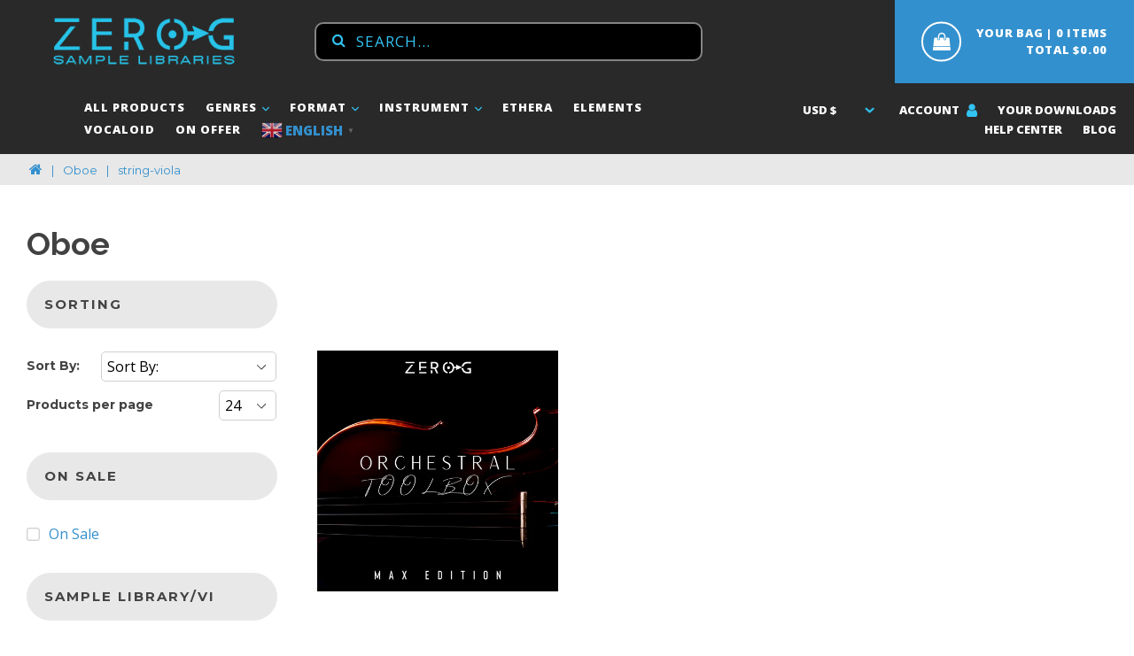

--- FILE ---
content_type: text/html; charset=utf-8
request_url: https://zero-g.co.uk/collections/wind-oboe/string-viola
body_size: 84268
content:















<!doctype html>
<!--[if IE 9]> <html class="ie9 no-js" lang="en"> <![endif]-->
<!--[if (gt IE 9)|!(IE)]><!--> <html class="no-js" lang="en"> <!--<![endif]-->
<head>
<meta name="uri-translation" content="on" />



  <meta name="google-site-verification" content="uJ7JOJb28dVpU2-iNxVnz5WBza6Lkr9v0UytOfX6AeA" />
  <meta charset="utf-8">
  <meta http-equiv="X-UA-Compatible" content="IE=edge,chrome=1">
  <meta name="viewport" content="width=device-width,initial-scale=1">
  <meta name="theme-color" content="#3390ce">
  <link rel="canonical" href="https://zero-g.co.uk/collections/wind-oboe/string-viola">

  
    <link rel="shortcut icon" href="//zero-g.co.uk/cdn/shop/files/zero-g-logo-shopify-fav_32x32.png?v=1614339464" type="image/png">
  

  <title>
    Oboe
</title>



  <!-- /snippets/social-meta-tags.liquid -->
<meta property="og:site_name" content="Zero-G Digital Audio Samples and Soundware">
<meta property="og:url" content="https://zero-g.co.uk/collections/wind-oboe/string-viola">
<meta property="og:title" content="Oboe">
<meta property="og:type" content="website">
<meta property="og:description" content="Zero-G create professional Kontakt virtual instruments and royalty free audio sample libraries for musicians, composers and sound designers. Download high quality cinematic, vocal, SFX, acoustic, world instruments and EDM samples. We sell Kontakt instruments, Apple Loops, REX, Wav formats and many more.">


<meta name="twitter:site" content="@ZERO_G_LTD?lang=en">
<meta name="twitter:card" content="summary_large_image">
<meta name="twitter:title" content="Oboe">
<meta name="twitter:description" content="Zero-G create professional Kontakt virtual instruments and royalty free audio sample libraries for musicians, composers and sound designers. Download high quality cinematic, vocal, SFX, acoustic, world instruments and EDM samples. We sell Kontakt instruments, Apple Loops, REX, Wav formats and many more.">


  <link href="//zero-g.co.uk/cdn/shop/t/176/assets/theme.scss.css?v=155679536731871146001696335550" rel="stylesheet" type="text/css" media="all" /> 



<link href="//zero-g.co.uk/cdn/shop/t/176/assets/development.css?v=175949358516139511401666103972" rel="stylesheet" type="text/css" media="all" />
  <link href="//zero-g.co.uk/cdn/shop/t/176/assets/owl.carousel.css?v=81449784631405239621666103972" rel="stylesheet" type="text/css" media="all" />  
  <link href="//zero-g.co.uk/cdn/shop/t/176/assets/font-awesome.css?v=132324219581463622051666103972" rel="stylesheet" type="text/css" media="all" />
  <link href="//zero-g.co.uk/cdn/shop/t/176/assets/responsive.scss.css?v=108266462425915541181666103972" rel="stylesheet" type="text/css" media="all" />
  <link href="//zero-g.co.uk/cdn/shop/t/176/assets/slick.css?v=72376615944862524581666103972" rel="stylesheet" type="text/css" media="all" />
  <link href="//zero-g.co.uk/cdn/shop/t/176/assets/slick-theme.css?v=76255098717409038051666103972" rel="stylesheet" type="text/css" media="all" />
  <link href="//zero-g.co.uk/cdn/shop/t/176/assets/audioplayer.css?v=76997798622733594871666103972" rel="stylesheet" type="text/css" media="all" />
  

  <link href="//fonts.googleapis.com/css?family=Open+Sans:400,700" rel="stylesheet" type="text/css" media="all" />


  

    <link href="//fonts.googleapis.com/css?family=Montserrat:400,700" rel="stylesheet" type="text/css" media="all" />
  



  <script>
    var theme = {
      strings: {
        addToCart: "Add to Bag",
        soldOut: "Coming Soon",
        unavailable: "Unavailable",
        showMore: "Show More",
        showLess: "Show Less"
      },
      moneyFormat: "${{amount}}"
    }

    document.documentElement.className = document.documentElement.className.replace('no-js', 'js');
  </script>

  <!--[if (lte IE 9) ]><script src="//zero-g.co.uk/cdn/shop/t/176/assets/match-media.min.js?v=22265819453975888031666103972" type="text/javascript"></script><![endif]-->

  

  <!--[if (gt IE 9)|!(IE)]><!--><script src="//zero-g.co.uk/cdn/shop/t/176/assets/vendor.js?v=139353394691069461211666103972" defer="defer"></script><!--<![endif]-->
  <!--[if lte IE 9]><script src="//zero-g.co.uk/cdn/shop/t/176/assets/vendor.js?v=139353394691069461211666103972"></script><![endif]-->

  <!--[if (gt IE 9)|!(IE)]><!--><script src="//zero-g.co.uk/cdn/shop/t/176/assets/theme.js?v=19702816244067318871666103972" defer="defer"></script><!--<![endif]-->
  <!--[if lte IE 9]><script src="//zero-g.co.uk/cdn/shop/t/176/assets/theme.js?v=19702816244067318871666103972"></script><![endif]-->
  
  
    <!--[if (gt IE 9)|!(IE)]><!--><script src="//zero-g.co.uk/cdn/shop/t/176/assets/lazy_load.js?v=76568202803733250041666103972" defer="defer"></script><!--<![endif]-->
  <!--[if lte IE 9]><script src="//zero-g.co.uk/cdn/shop/t/176/assets/lazy_load.js?v=76568202803733250041666103972"></script><![endif]-->
  
  <script type="text/javascript">
  var _support = _support || { 'ui': {}, 'user': {} };
  _support['account'] = 'zero-g';
  _support['ui']['anonymousMode'] = 'none';
  _support['ui']['enableKb'] = 'true';
  _support['ui']['styles'] = {
    widgetColor: 'rgb(10, 150, 196)',
  };
  _support['ui']['widget'] = {
    icon: 'chat',
    label: {
      text: 'Let us know if you have any questions! 😊',
      mode: "notification",
      delay: 3,
      duration: 30,
      sound: true,
    },
    position: 'bottom-right',
  };
</script>
  
  
  <script>window.performance && window.performance.mark && window.performance.mark('shopify.content_for_header.start');</script><meta name="google-site-verification" content="Sita6U2ms0r26HmcfRDNGtbMT3UPFVZrQ6_3Rkv0SNs">
<meta name="facebook-domain-verification" content="tnkmkcyrf1eh65v3zmfn36o1f15eve">
<meta id="shopify-digital-wallet" name="shopify-digital-wallet" content="/18905447/digital_wallets/dialog">
<meta name="shopify-checkout-api-token" content="ba675346799a1541c8b589fa812bd4e7">
<meta id="in-context-paypal-metadata" data-shop-id="18905447" data-venmo-supported="false" data-environment="production" data-locale="en_US" data-paypal-v4="true" data-currency="USD">
<link rel="alternate" type="application/atom+xml" title="Feed" href="/collections/wind-oboe/string-viola.atom" />
<link rel="alternate" type="application/json+oembed" href="https://zero-g.co.uk/collections/wind-oboe/string-viola.oembed">
<script async="async" src="/checkouts/internal/preloads.js?locale=en-US"></script>
<link rel="preconnect" href="https://shop.app" crossorigin="anonymous">
<script async="async" src="https://shop.app/checkouts/internal/preloads.js?locale=en-US&shop_id=18905447" crossorigin="anonymous"></script>
<script id="apple-pay-shop-capabilities" type="application/json">{"shopId":18905447,"countryCode":"GB","currencyCode":"USD","merchantCapabilities":["supports3DS"],"merchantId":"gid:\/\/shopify\/Shop\/18905447","merchantName":"Zero-G Digital Audio Samples and Soundware","requiredBillingContactFields":["postalAddress","email","phone"],"requiredShippingContactFields":["postalAddress","email","phone"],"shippingType":"shipping","supportedNetworks":["visa","maestro","masterCard","amex","discover","elo"],"total":{"type":"pending","label":"Zero-G Digital Audio Samples and Soundware","amount":"1.00"},"shopifyPaymentsEnabled":true,"supportsSubscriptions":true}</script>
<script id="shopify-features" type="application/json">{"accessToken":"ba675346799a1541c8b589fa812bd4e7","betas":["rich-media-storefront-analytics"],"domain":"zero-g.co.uk","predictiveSearch":true,"shopId":18905447,"locale":"en"}</script>
<script>var Shopify = Shopify || {};
Shopify.shop = "zerog-shop.myshopify.com";
Shopify.locale = "en";
Shopify.currency = {"active":"USD","rate":"1.0"};
Shopify.country = "US";
Shopify.theme = {"name":"Live Theme","id":121754615888,"schema_name":"Debut","schema_version":"1.1.2","theme_store_id":796,"role":"main"};
Shopify.theme.handle = "null";
Shopify.theme.style = {"id":null,"handle":null};
Shopify.cdnHost = "zero-g.co.uk/cdn";
Shopify.routes = Shopify.routes || {};
Shopify.routes.root = "/";</script>
<script type="module">!function(o){(o.Shopify=o.Shopify||{}).modules=!0}(window);</script>
<script>!function(o){function n(){var o=[];function n(){o.push(Array.prototype.slice.apply(arguments))}return n.q=o,n}var t=o.Shopify=o.Shopify||{};t.loadFeatures=n(),t.autoloadFeatures=n()}(window);</script>
<script>
  window.ShopifyPay = window.ShopifyPay || {};
  window.ShopifyPay.apiHost = "shop.app\/pay";
  window.ShopifyPay.redirectState = null;
</script>
<script id="shop-js-analytics" type="application/json">{"pageType":"collection"}</script>
<script defer="defer" async type="module" src="//zero-g.co.uk/cdn/shopifycloud/shop-js/modules/v2/client.init-shop-cart-sync_DGjqyID6.en.esm.js"></script>
<script defer="defer" async type="module" src="//zero-g.co.uk/cdn/shopifycloud/shop-js/modules/v2/chunk.common_CM5e3XYf.esm.js"></script>
<script type="module">
  await import("//zero-g.co.uk/cdn/shopifycloud/shop-js/modules/v2/client.init-shop-cart-sync_DGjqyID6.en.esm.js");
await import("//zero-g.co.uk/cdn/shopifycloud/shop-js/modules/v2/chunk.common_CM5e3XYf.esm.js");

  window.Shopify.SignInWithShop?.initShopCartSync?.({"fedCMEnabled":true,"windoidEnabled":true});

</script>
<script>
  window.Shopify = window.Shopify || {};
  if (!window.Shopify.featureAssets) window.Shopify.featureAssets = {};
  window.Shopify.featureAssets['shop-js'] = {"shop-cart-sync":["modules/v2/client.shop-cart-sync_DS_n0f7A.en.esm.js","modules/v2/chunk.common_CM5e3XYf.esm.js"],"shop-button":["modules/v2/client.shop-button_CNT-NO5k.en.esm.js","modules/v2/chunk.common_CM5e3XYf.esm.js"],"init-fed-cm":["modules/v2/client.init-fed-cm_iCBVkvTB.en.esm.js","modules/v2/chunk.common_CM5e3XYf.esm.js"],"shop-cash-offers":["modules/v2/client.shop-cash-offers_Bicqpat5.en.esm.js","modules/v2/chunk.common_CM5e3XYf.esm.js","modules/v2/chunk.modal_Dl937Oy4.esm.js"],"avatar":["modules/v2/client.avatar_BTnouDA3.en.esm.js"],"init-windoid":["modules/v2/client.init-windoid_BqfVjynn.en.esm.js","modules/v2/chunk.common_CM5e3XYf.esm.js"],"init-shop-email-lookup-coordinator":["modules/v2/client.init-shop-email-lookup-coordinator_CrkkCzDo.en.esm.js","modules/v2/chunk.common_CM5e3XYf.esm.js"],"shop-toast-manager":["modules/v2/client.shop-toast-manager_HMMtSVHE.en.esm.js","modules/v2/chunk.common_CM5e3XYf.esm.js"],"pay-button":["modules/v2/client.pay-button_B57g7222.en.esm.js","modules/v2/chunk.common_CM5e3XYf.esm.js"],"shop-login-button":["modules/v2/client.shop-login-button_CZKuy_To.en.esm.js","modules/v2/chunk.common_CM5e3XYf.esm.js","modules/v2/chunk.modal_Dl937Oy4.esm.js"],"init-shop-cart-sync":["modules/v2/client.init-shop-cart-sync_DGjqyID6.en.esm.js","modules/v2/chunk.common_CM5e3XYf.esm.js"],"init-customer-accounts":["modules/v2/client.init-customer-accounts_CxJ7KIEv.en.esm.js","modules/v2/client.shop-login-button_CZKuy_To.en.esm.js","modules/v2/chunk.common_CM5e3XYf.esm.js","modules/v2/chunk.modal_Dl937Oy4.esm.js"],"init-shop-for-new-customer-accounts":["modules/v2/client.init-shop-for-new-customer-accounts_BDK66bKM.en.esm.js","modules/v2/client.shop-login-button_CZKuy_To.en.esm.js","modules/v2/chunk.common_CM5e3XYf.esm.js","modules/v2/chunk.modal_Dl937Oy4.esm.js"],"lead-capture":["modules/v2/client.lead-capture_QF_QcTqn.en.esm.js","modules/v2/chunk.common_CM5e3XYf.esm.js","modules/v2/chunk.modal_Dl937Oy4.esm.js"],"shop-follow-button":["modules/v2/client.shop-follow-button_Cgw6zD7w.en.esm.js","modules/v2/chunk.common_CM5e3XYf.esm.js","modules/v2/chunk.modal_Dl937Oy4.esm.js"],"checkout-modal":["modules/v2/client.checkout-modal_r-P2WYUC.en.esm.js","modules/v2/chunk.common_CM5e3XYf.esm.js","modules/v2/chunk.modal_Dl937Oy4.esm.js"],"init-customer-accounts-sign-up":["modules/v2/client.init-customer-accounts-sign-up_fcc8iru1.en.esm.js","modules/v2/client.shop-login-button_CZKuy_To.en.esm.js","modules/v2/chunk.common_CM5e3XYf.esm.js","modules/v2/chunk.modal_Dl937Oy4.esm.js"],"shop-login":["modules/v2/client.shop-login_CJN-CB3q.en.esm.js","modules/v2/chunk.common_CM5e3XYf.esm.js","modules/v2/chunk.modal_Dl937Oy4.esm.js"],"payment-terms":["modules/v2/client.payment-terms_C8iL647G.en.esm.js","modules/v2/chunk.common_CM5e3XYf.esm.js","modules/v2/chunk.modal_Dl937Oy4.esm.js"]};
</script>
<script>(function() {
  var isLoaded = false;
  function asyncLoad() {
    if (isLoaded) return;
    isLoaded = true;
    var urls = ["https:\/\/gtranslate.io\/shopify\/gtranslate.js?shop=zerog-shop.myshopify.com","https:\/\/d23dclunsivw3h.cloudfront.net\/redirect-app.js?shop=zerog-shop.myshopify.com","\/\/searchserverapi.com\/widgets\/shopify\/init.js?a=3J0C7V8o8U\u0026shop=zerog-shop.myshopify.com","https:\/\/s3.amazonaws.com\/pixelpop\/usercontent\/scripts\/9ff5d3c4-9903-4164-9103-6f49f51caab6\/pixelpop.js?shop=zerog-shop.myshopify.com","\/\/cdn.shopify.com\/proxy\/2fc4f1a0a541e7caf4488a22ca7175cb3d078a181c89811d796c7d156e46bec7\/d33a6lvgbd0fej.cloudfront.net\/script_tag\/secomapp.scripttag.js?shop=zerog-shop.myshopify.com\u0026sp-cache-control=cHVibGljLCBtYXgtYWdlPTkwMA","https:\/\/na.shgcdn3.com\/pixel-collector.js?shop=zerog-shop.myshopify.com"];
    for (var i = 0; i < urls.length; i++) {
      var s = document.createElement('script');
      s.type = 'text/javascript';
      s.async = true;
      s.src = urls[i];
      var x = document.getElementsByTagName('script')[0];
      x.parentNode.insertBefore(s, x);
    }
  };
  if(window.attachEvent) {
    window.attachEvent('onload', asyncLoad);
  } else {
    window.addEventListener('load', asyncLoad, false);
  }
})();</script>
<script id="__st">var __st={"a":18905447,"offset":0,"reqid":"b04b9a43-0847-418d-b7ba-0e6ca9fac3f3-1765969128","pageurl":"zero-g.co.uk\/collections\/wind-oboe\/string-viola","u":"bc5a3811d46d","p":"collection","rtyp":"collection","rid":3247374349};</script>
<script>window.ShopifyPaypalV4VisibilityTracking = true;</script>
<script id="captcha-bootstrap">!function(){'use strict';const t='contact',e='account',n='new_comment',o=[[t,t],['blogs',n],['comments',n],[t,'customer']],c=[[e,'customer_login'],[e,'guest_login'],[e,'recover_customer_password'],[e,'create_customer']],r=t=>t.map((([t,e])=>`form[action*='/${t}']:not([data-nocaptcha='true']) input[name='form_type'][value='${e}']`)).join(','),a=t=>()=>t?[...document.querySelectorAll(t)].map((t=>t.form)):[];function s(){const t=[...o],e=r(t);return a(e)}const i='password',u='form_key',d=['recaptcha-v3-token','g-recaptcha-response','h-captcha-response',i],f=()=>{try{return window.sessionStorage}catch{return}},m='__shopify_v',_=t=>t.elements[u];function p(t,e,n=!1){try{const o=window.sessionStorage,c=JSON.parse(o.getItem(e)),{data:r}=function(t){const{data:e,action:n}=t;return t[m]||n?{data:e,action:n}:{data:t,action:n}}(c);for(const[e,n]of Object.entries(r))t.elements[e]&&(t.elements[e].value=n);n&&o.removeItem(e)}catch(o){console.error('form repopulation failed',{error:o})}}const l='form_type',E='cptcha';function T(t){t.dataset[E]=!0}const w=window,h=w.document,L='Shopify',v='ce_forms',y='captcha';let A=!1;((t,e)=>{const n=(g='f06e6c50-85a8-45c8-87d0-21a2b65856fe',I='https://cdn.shopify.com/shopifycloud/storefront-forms-hcaptcha/ce_storefront_forms_captcha_hcaptcha.v1.5.2.iife.js',D={infoText:'Protected by hCaptcha',privacyText:'Privacy',termsText:'Terms'},(t,e,n)=>{const o=w[L][v],c=o.bindForm;if(c)return c(t,g,e,D).then(n);var r;o.q.push([[t,g,e,D],n]),r=I,A||(h.body.append(Object.assign(h.createElement('script'),{id:'captcha-provider',async:!0,src:r})),A=!0)});var g,I,D;w[L]=w[L]||{},w[L][v]=w[L][v]||{},w[L][v].q=[],w[L][y]=w[L][y]||{},w[L][y].protect=function(t,e){n(t,void 0,e),T(t)},Object.freeze(w[L][y]),function(t,e,n,w,h,L){const[v,y,A,g]=function(t,e,n){const i=e?o:[],u=t?c:[],d=[...i,...u],f=r(d),m=r(i),_=r(d.filter((([t,e])=>n.includes(e))));return[a(f),a(m),a(_),s()]}(w,h,L),I=t=>{const e=t.target;return e instanceof HTMLFormElement?e:e&&e.form},D=t=>v().includes(t);t.addEventListener('submit',(t=>{const e=I(t);if(!e)return;const n=D(e)&&!e.dataset.hcaptchaBound&&!e.dataset.recaptchaBound,o=_(e),c=g().includes(e)&&(!o||!o.value);(n||c)&&t.preventDefault(),c&&!n&&(function(t){try{if(!f())return;!function(t){const e=f();if(!e)return;const n=_(t);if(!n)return;const o=n.value;o&&e.removeItem(o)}(t);const e=Array.from(Array(32),(()=>Math.random().toString(36)[2])).join('');!function(t,e){_(t)||t.append(Object.assign(document.createElement('input'),{type:'hidden',name:u})),t.elements[u].value=e}(t,e),function(t,e){const n=f();if(!n)return;const o=[...t.querySelectorAll(`input[type='${i}']`)].map((({name:t})=>t)),c=[...d,...o],r={};for(const[a,s]of new FormData(t).entries())c.includes(a)||(r[a]=s);n.setItem(e,JSON.stringify({[m]:1,action:t.action,data:r}))}(t,e)}catch(e){console.error('failed to persist form',e)}}(e),e.submit())}));const S=(t,e)=>{t&&!t.dataset[E]&&(n(t,e.some((e=>e===t))),T(t))};for(const o of['focusin','change'])t.addEventListener(o,(t=>{const e=I(t);D(e)&&S(e,y())}));const B=e.get('form_key'),M=e.get(l),P=B&&M;t.addEventListener('DOMContentLoaded',(()=>{const t=y();if(P)for(const e of t)e.elements[l].value===M&&p(e,B);[...new Set([...A(),...v().filter((t=>'true'===t.dataset.shopifyCaptcha))])].forEach((e=>S(e,t)))}))}(h,new URLSearchParams(w.location.search),n,t,e,['guest_login'])})(!1,!0)}();</script>
<script integrity="sha256-52AcMU7V7pcBOXWImdc/TAGTFKeNjmkeM1Pvks/DTgc=" data-source-attribution="shopify.loadfeatures" defer="defer" src="//zero-g.co.uk/cdn/shopifycloud/storefront/assets/storefront/load_feature-81c60534.js" crossorigin="anonymous"></script>
<script crossorigin="anonymous" defer="defer" src="//zero-g.co.uk/cdn/shopifycloud/storefront/assets/shopify_pay/storefront-65b4c6d7.js?v=20250812"></script>
<script data-source-attribution="shopify.dynamic_checkout.dynamic.init">var Shopify=Shopify||{};Shopify.PaymentButton=Shopify.PaymentButton||{isStorefrontPortableWallets:!0,init:function(){window.Shopify.PaymentButton.init=function(){};var t=document.createElement("script");t.src="https://zero-g.co.uk/cdn/shopifycloud/portable-wallets/latest/portable-wallets.en.js",t.type="module",document.head.appendChild(t)}};
</script>
<script data-source-attribution="shopify.dynamic_checkout.buyer_consent">
  function portableWalletsHideBuyerConsent(e){var t=document.getElementById("shopify-buyer-consent"),n=document.getElementById("shopify-subscription-policy-button");t&&n&&(t.classList.add("hidden"),t.setAttribute("aria-hidden","true"),n.removeEventListener("click",e))}function portableWalletsShowBuyerConsent(e){var t=document.getElementById("shopify-buyer-consent"),n=document.getElementById("shopify-subscription-policy-button");t&&n&&(t.classList.remove("hidden"),t.removeAttribute("aria-hidden"),n.addEventListener("click",e))}window.Shopify?.PaymentButton&&(window.Shopify.PaymentButton.hideBuyerConsent=portableWalletsHideBuyerConsent,window.Shopify.PaymentButton.showBuyerConsent=portableWalletsShowBuyerConsent);
</script>
<script data-source-attribution="shopify.dynamic_checkout.cart.bootstrap">document.addEventListener("DOMContentLoaded",(function(){function t(){return document.querySelector("shopify-accelerated-checkout-cart, shopify-accelerated-checkout")}if(t())Shopify.PaymentButton.init();else{new MutationObserver((function(e,n){t()&&(Shopify.PaymentButton.init(),n.disconnect())})).observe(document.body,{childList:!0,subtree:!0})}}));
</script>
<link id="shopify-accelerated-checkout-styles" rel="stylesheet" media="screen" href="https://zero-g.co.uk/cdn/shopifycloud/portable-wallets/latest/accelerated-checkout-backwards-compat.css" crossorigin="anonymous">
<style id="shopify-accelerated-checkout-cart">
        #shopify-buyer-consent {
  margin-top: 1em;
  display: inline-block;
  width: 100%;
}

#shopify-buyer-consent.hidden {
  display: none;
}

#shopify-subscription-policy-button {
  background: none;
  border: none;
  padding: 0;
  text-decoration: underline;
  font-size: inherit;
  cursor: pointer;
}

#shopify-subscription-policy-button::before {
  box-shadow: none;
}

      </style>

<script>window.performance && window.performance.mark && window.performance.mark('shopify.content_for_header.end');</script>
  





  <script type="text/javascript">
    
      window.__shgMoneyFormat = window.__shgMoneyFormat || {"AED":{"currency":"AED","currency_symbol":"د.إ","currency_symbol_location":"left","decimal_places":2,"decimal_separator":".","thousands_separator":","},"AFN":{"currency":"AFN","currency_symbol":"؋","currency_symbol_location":"left","decimal_places":2,"decimal_separator":".","thousands_separator":","},"ALL":{"currency":"ALL","currency_symbol":"L","currency_symbol_location":"left","decimal_places":2,"decimal_separator":".","thousands_separator":","},"AMD":{"currency":"AMD","currency_symbol":"դր.","currency_symbol_location":"left","decimal_places":2,"decimal_separator":".","thousands_separator":","},"ANG":{"currency":"ANG","currency_symbol":"ƒ","currency_symbol_location":"left","decimal_places":2,"decimal_separator":".","thousands_separator":","},"AUD":{"currency":"AUD","currency_symbol":"$","currency_symbol_location":"left","decimal_places":2,"decimal_separator":".","thousands_separator":","},"AWG":{"currency":"AWG","currency_symbol":"ƒ","currency_symbol_location":"left","decimal_places":2,"decimal_separator":".","thousands_separator":","},"AZN":{"currency":"AZN","currency_symbol":"₼","currency_symbol_location":"left","decimal_places":2,"decimal_separator":".","thousands_separator":","},"BAM":{"currency":"BAM","currency_symbol":"КМ","currency_symbol_location":"left","decimal_places":2,"decimal_separator":".","thousands_separator":","},"BBD":{"currency":"BBD","currency_symbol":"$","currency_symbol_location":"left","decimal_places":2,"decimal_separator":".","thousands_separator":","},"BDT":{"currency":"BDT","currency_symbol":"৳","currency_symbol_location":"left","decimal_places":2,"decimal_separator":".","thousands_separator":","},"BGN":{"currency":"BGN","currency_symbol":"лв.","currency_symbol_location":"left","decimal_places":2,"decimal_separator":".","thousands_separator":","},"BIF":{"currency":"BIF","currency_symbol":"Fr","currency_symbol_location":"left","decimal_places":2,"decimal_separator":".","thousands_separator":","},"BND":{"currency":"BND","currency_symbol":"$","currency_symbol_location":"left","decimal_places":2,"decimal_separator":".","thousands_separator":","},"BOB":{"currency":"BOB","currency_symbol":"Bs.","currency_symbol_location":"left","decimal_places":2,"decimal_separator":".","thousands_separator":","},"BSD":{"currency":"BSD","currency_symbol":"$","currency_symbol_location":"left","decimal_places":2,"decimal_separator":".","thousands_separator":","},"BWP":{"currency":"BWP","currency_symbol":"P","currency_symbol_location":"left","decimal_places":2,"decimal_separator":".","thousands_separator":","},"BZD":{"currency":"BZD","currency_symbol":"$","currency_symbol_location":"left","decimal_places":2,"decimal_separator":".","thousands_separator":","},"CAD":{"currency":"CAD","currency_symbol":"$","currency_symbol_location":"left","decimal_places":2,"decimal_separator":".","thousands_separator":","},"CDF":{"currency":"CDF","currency_symbol":"Fr","currency_symbol_location":"left","decimal_places":2,"decimal_separator":".","thousands_separator":","},"CHF":{"currency":"CHF","currency_symbol":"CHF","currency_symbol_location":"left","decimal_places":2,"decimal_separator":".","thousands_separator":","},"CNY":{"currency":"CNY","currency_symbol":"¥","currency_symbol_location":"left","decimal_places":2,"decimal_separator":".","thousands_separator":","},"CRC":{"currency":"CRC","currency_symbol":"₡","currency_symbol_location":"left","decimal_places":2,"decimal_separator":".","thousands_separator":","},"CVE":{"currency":"CVE","currency_symbol":"$","currency_symbol_location":"left","decimal_places":2,"decimal_separator":".","thousands_separator":","},"CZK":{"currency":"CZK","currency_symbol":"Kč","currency_symbol_location":"left","decimal_places":2,"decimal_separator":".","thousands_separator":","},"DJF":{"currency":"DJF","currency_symbol":"Fdj","currency_symbol_location":"left","decimal_places":2,"decimal_separator":".","thousands_separator":","},"DKK":{"currency":"DKK","currency_symbol":"kr.","currency_symbol_location":"left","decimal_places":2,"decimal_separator":".","thousands_separator":","},"DOP":{"currency":"DOP","currency_symbol":"$","currency_symbol_location":"left","decimal_places":2,"decimal_separator":".","thousands_separator":","},"DZD":{"currency":"DZD","currency_symbol":"د.ج","currency_symbol_location":"left","decimal_places":2,"decimal_separator":".","thousands_separator":","},"EGP":{"currency":"EGP","currency_symbol":"ج.م","currency_symbol_location":"left","decimal_places":2,"decimal_separator":".","thousands_separator":","},"ETB":{"currency":"ETB","currency_symbol":"Br","currency_symbol_location":"left","decimal_places":2,"decimal_separator":".","thousands_separator":","},"EUR":{"currency":"EUR","currency_symbol":"€","currency_symbol_location":"left","decimal_places":2,"decimal_separator":".","thousands_separator":","},"FJD":{"currency":"FJD","currency_symbol":"$","currency_symbol_location":"left","decimal_places":2,"decimal_separator":".","thousands_separator":","},"FKP":{"currency":"FKP","currency_symbol":"£","currency_symbol_location":"left","decimal_places":2,"decimal_separator":".","thousands_separator":","},"GBP":{"currency":"GBP","currency_symbol":"£","currency_symbol_location":"left","decimal_places":2,"decimal_separator":".","thousands_separator":","},"GMD":{"currency":"GMD","currency_symbol":"D","currency_symbol_location":"left","decimal_places":2,"decimal_separator":".","thousands_separator":","},"GNF":{"currency":"GNF","currency_symbol":"Fr","currency_symbol_location":"left","decimal_places":2,"decimal_separator":".","thousands_separator":","},"GTQ":{"currency":"GTQ","currency_symbol":"Q","currency_symbol_location":"left","decimal_places":2,"decimal_separator":".","thousands_separator":","},"GYD":{"currency":"GYD","currency_symbol":"$","currency_symbol_location":"left","decimal_places":2,"decimal_separator":".","thousands_separator":","},"HKD":{"currency":"HKD","currency_symbol":"$","currency_symbol_location":"left","decimal_places":2,"decimal_separator":".","thousands_separator":","},"HNL":{"currency":"HNL","currency_symbol":"L","currency_symbol_location":"left","decimal_places":2,"decimal_separator":".","thousands_separator":","},"HUF":{"currency":"HUF","currency_symbol":"Ft","currency_symbol_location":"left","decimal_places":2,"decimal_separator":".","thousands_separator":","},"IDR":{"currency":"IDR","currency_symbol":"Rp","currency_symbol_location":"left","decimal_places":2,"decimal_separator":".","thousands_separator":","},"ILS":{"currency":"ILS","currency_symbol":"₪","currency_symbol_location":"left","decimal_places":2,"decimal_separator":".","thousands_separator":","},"INR":{"currency":"INR","currency_symbol":"₹","currency_symbol_location":"left","decimal_places":2,"decimal_separator":".","thousands_separator":","},"ISK":{"currency":"ISK","currency_symbol":"kr.","currency_symbol_location":"left","decimal_places":2,"decimal_separator":".","thousands_separator":","},"JMD":{"currency":"JMD","currency_symbol":"$","currency_symbol_location":"left","decimal_places":2,"decimal_separator":".","thousands_separator":","},"JPY":{"currency":"JPY","currency_symbol":"¥","currency_symbol_location":"left","decimal_places":2,"decimal_separator":".","thousands_separator":","},"KES":{"currency":"KES","currency_symbol":"KSh","currency_symbol_location":"left","decimal_places":2,"decimal_separator":".","thousands_separator":","},"KGS":{"currency":"KGS","currency_symbol":"som","currency_symbol_location":"left","decimal_places":2,"decimal_separator":".","thousands_separator":","},"KHR":{"currency":"KHR","currency_symbol":"៛","currency_symbol_location":"left","decimal_places":2,"decimal_separator":".","thousands_separator":","},"KMF":{"currency":"KMF","currency_symbol":"Fr","currency_symbol_location":"left","decimal_places":2,"decimal_separator":".","thousands_separator":","},"KRW":{"currency":"KRW","currency_symbol":"₩","currency_symbol_location":"left","decimal_places":2,"decimal_separator":".","thousands_separator":","},"KYD":{"currency":"KYD","currency_symbol":"$","currency_symbol_location":"left","decimal_places":2,"decimal_separator":".","thousands_separator":","},"KZT":{"currency":"KZT","currency_symbol":"₸","currency_symbol_location":"left","decimal_places":2,"decimal_separator":".","thousands_separator":","},"LAK":{"currency":"LAK","currency_symbol":"₭","currency_symbol_location":"left","decimal_places":2,"decimal_separator":".","thousands_separator":","},"LBP":{"currency":"LBP","currency_symbol":"ل.ل","currency_symbol_location":"left","decimal_places":2,"decimal_separator":".","thousands_separator":","},"LKR":{"currency":"LKR","currency_symbol":"₨","currency_symbol_location":"left","decimal_places":2,"decimal_separator":".","thousands_separator":","},"MAD":{"currency":"MAD","currency_symbol":"د.م.","currency_symbol_location":"left","decimal_places":2,"decimal_separator":".","thousands_separator":","},"MDL":{"currency":"MDL","currency_symbol":"L","currency_symbol_location":"left","decimal_places":2,"decimal_separator":".","thousands_separator":","},"MKD":{"currency":"MKD","currency_symbol":"ден","currency_symbol_location":"left","decimal_places":2,"decimal_separator":".","thousands_separator":","},"MMK":{"currency":"MMK","currency_symbol":"K","currency_symbol_location":"left","decimal_places":2,"decimal_separator":".","thousands_separator":","},"MNT":{"currency":"MNT","currency_symbol":"₮","currency_symbol_location":"left","decimal_places":2,"decimal_separator":".","thousands_separator":","},"MOP":{"currency":"MOP","currency_symbol":"P","currency_symbol_location":"left","decimal_places":2,"decimal_separator":".","thousands_separator":","},"MUR":{"currency":"MUR","currency_symbol":"₨","currency_symbol_location":"left","decimal_places":2,"decimal_separator":".","thousands_separator":","},"MVR":{"currency":"MVR","currency_symbol":"MVR","currency_symbol_location":"left","decimal_places":2,"decimal_separator":".","thousands_separator":","},"MWK":{"currency":"MWK","currency_symbol":"MK","currency_symbol_location":"left","decimal_places":2,"decimal_separator":".","thousands_separator":","},"MYR":{"currency":"MYR","currency_symbol":"RM","currency_symbol_location":"left","decimal_places":2,"decimal_separator":".","thousands_separator":","},"NGN":{"currency":"NGN","currency_symbol":"₦","currency_symbol_location":"left","decimal_places":2,"decimal_separator":".","thousands_separator":","},"NIO":{"currency":"NIO","currency_symbol":"C$","currency_symbol_location":"left","decimal_places":2,"decimal_separator":".","thousands_separator":","},"NPR":{"currency":"NPR","currency_symbol":"Rs.","currency_symbol_location":"left","decimal_places":2,"decimal_separator":".","thousands_separator":","},"NZD":{"currency":"NZD","currency_symbol":"$","currency_symbol_location":"left","decimal_places":2,"decimal_separator":".","thousands_separator":","},"PEN":{"currency":"PEN","currency_symbol":"S/","currency_symbol_location":"left","decimal_places":2,"decimal_separator":".","thousands_separator":","},"PGK":{"currency":"PGK","currency_symbol":"K","currency_symbol_location":"left","decimal_places":2,"decimal_separator":".","thousands_separator":","},"PHP":{"currency":"PHP","currency_symbol":"₱","currency_symbol_location":"left","decimal_places":2,"decimal_separator":".","thousands_separator":","},"PKR":{"currency":"PKR","currency_symbol":"₨","currency_symbol_location":"left","decimal_places":2,"decimal_separator":".","thousands_separator":","},"PLN":{"currency":"PLN","currency_symbol":"zł","currency_symbol_location":"left","decimal_places":2,"decimal_separator":".","thousands_separator":","},"PYG":{"currency":"PYG","currency_symbol":"₲","currency_symbol_location":"left","decimal_places":2,"decimal_separator":".","thousands_separator":","},"QAR":{"currency":"QAR","currency_symbol":"ر.ق","currency_symbol_location":"left","decimal_places":2,"decimal_separator":".","thousands_separator":","},"RON":{"currency":"RON","currency_symbol":"Lei","currency_symbol_location":"left","decimal_places":2,"decimal_separator":".","thousands_separator":","},"RSD":{"currency":"RSD","currency_symbol":"РСД","currency_symbol_location":"left","decimal_places":2,"decimal_separator":".","thousands_separator":","},"RWF":{"currency":"RWF","currency_symbol":"FRw","currency_symbol_location":"left","decimal_places":2,"decimal_separator":".","thousands_separator":","},"SAR":{"currency":"SAR","currency_symbol":"ر.س","currency_symbol_location":"left","decimal_places":2,"decimal_separator":".","thousands_separator":","},"SBD":{"currency":"SBD","currency_symbol":"$","currency_symbol_location":"left","decimal_places":2,"decimal_separator":".","thousands_separator":","},"SEK":{"currency":"SEK","currency_symbol":"kr","currency_symbol_location":"left","decimal_places":2,"decimal_separator":".","thousands_separator":","},"SGD":{"currency":"SGD","currency_symbol":"$","currency_symbol_location":"left","decimal_places":2,"decimal_separator":".","thousands_separator":","},"SHP":{"currency":"SHP","currency_symbol":"£","currency_symbol_location":"left","decimal_places":2,"decimal_separator":".","thousands_separator":","},"SLL":{"currency":"SLL","currency_symbol":"Le","currency_symbol_location":"left","decimal_places":2,"decimal_separator":".","thousands_separator":","},"STD":{"currency":"STD","currency_symbol":"Db","currency_symbol_location":"left","decimal_places":2,"decimal_separator":".","thousands_separator":","},"THB":{"currency":"THB","currency_symbol":"฿","currency_symbol_location":"left","decimal_places":2,"decimal_separator":".","thousands_separator":","},"TJS":{"currency":"TJS","currency_symbol":"ЅМ","currency_symbol_location":"left","decimal_places":2,"decimal_separator":".","thousands_separator":","},"TOP":{"currency":"TOP","currency_symbol":"T$","currency_symbol_location":"left","decimal_places":2,"decimal_separator":".","thousands_separator":","},"TTD":{"currency":"TTD","currency_symbol":"$","currency_symbol_location":"left","decimal_places":2,"decimal_separator":".","thousands_separator":","},"TWD":{"currency":"TWD","currency_symbol":"$","currency_symbol_location":"left","decimal_places":2,"decimal_separator":".","thousands_separator":","},"TZS":{"currency":"TZS","currency_symbol":"Sh","currency_symbol_location":"left","decimal_places":2,"decimal_separator":".","thousands_separator":","},"UAH":{"currency":"UAH","currency_symbol":"₴","currency_symbol_location":"left","decimal_places":2,"decimal_separator":".","thousands_separator":","},"UGX":{"currency":"UGX","currency_symbol":"USh","currency_symbol_location":"left","decimal_places":2,"decimal_separator":".","thousands_separator":","},"USD":{"currency":"USD","currency_symbol":"$","currency_symbol_location":"left","decimal_places":2,"decimal_separator":".","thousands_separator":","},"UYU":{"currency":"UYU","currency_symbol":"$U","currency_symbol_location":"left","decimal_places":2,"decimal_separator":".","thousands_separator":","},"UZS":{"currency":"UZS","currency_symbol":"so'm","currency_symbol_location":"left","decimal_places":2,"decimal_separator":".","thousands_separator":","},"VND":{"currency":"VND","currency_symbol":"₫","currency_symbol_location":"left","decimal_places":2,"decimal_separator":".","thousands_separator":","},"VUV":{"currency":"VUV","currency_symbol":"Vt","currency_symbol_location":"left","decimal_places":2,"decimal_separator":".","thousands_separator":","},"WST":{"currency":"WST","currency_symbol":"T","currency_symbol_location":"left","decimal_places":2,"decimal_separator":".","thousands_separator":","},"XAF":{"currency":"XAF","currency_symbol":"CFA","currency_symbol_location":"left","decimal_places":2,"decimal_separator":".","thousands_separator":","},"XCD":{"currency":"XCD","currency_symbol":"$","currency_symbol_location":"left","decimal_places":2,"decimal_separator":".","thousands_separator":","},"XOF":{"currency":"XOF","currency_symbol":"Fr","currency_symbol_location":"left","decimal_places":2,"decimal_separator":".","thousands_separator":","},"XPF":{"currency":"XPF","currency_symbol":"Fr","currency_symbol_location":"left","decimal_places":2,"decimal_separator":".","thousands_separator":","},"YER":{"currency":"YER","currency_symbol":"﷼","currency_symbol_location":"left","decimal_places":2,"decimal_separator":".","thousands_separator":","}};
    
    window.__shgCurrentCurrencyCode = window.__shgCurrentCurrencyCode || {
      currency: "USD",
      currency_symbol: "$",
      decimal_separator: ".",
      thousands_separator: ",",
      decimal_places: 2,
      currency_symbol_location: "left"
    };
  </script>



  <script type="text/javascript">
  (function e(){var e=document.createElement("script");e.type="text/javascript",e.async=true,e.src="//staticw2.yotpo.com/MYtC5N1DHlnSfxiCtyQixWIVS1r94pTpYbfxOfld/widget.js";var t=document.getElementsByTagName("script")[0];t.parentNode.insertBefore(e,t)})();
  </script>

<!-- spurit_dm-added -->
<link rel="stylesheet" type="text/css" href="https://s3.amazonaws.com/shopify-apps/discount-manager/store/10c70422d3a8fbacd98cb119536a596c.css">
<!-- /spurit_dm-added -->

<script type="text/javascript">
<!-- Copy Right by Frehhshopify -->
if ( 'undefined' == (typeof FHSPROD) ) {
    var FHSPROD = {};
}
if ('undefined' == (typeof FHSPROD.labelme)) {
    FHSPROD.labelme = {};
}
! function() {


  
  FHSPROD.labelme.pg = 'collection';
  

  if('undefined' == (typeof FHSPROD.labelme.product_list))
  	FHSPROD.labelme.product_list = [];
  
  
   FHSPROD.labelme.product_main = null;
  
  }();
</script>  <link href="//zero-g.co.uk/cdn/shop/t/176/assets/scm-product-label.css?v=97035887491885644881684146250" rel="stylesheet" type="text/css" media="all" />
<link href="//zero-g.co.uk/cdn/shop/t/176/assets/sma-deco-label.css?v=136788927371490705771698244621" rel="stylesheet" type="text/css" media="all" />

<script>
    if ((typeof SECOMAPP) == 'undefined') {
        var SECOMAPP = {};
    }

    if ((typeof SECOMAPP.pl) == 'undefined') {
        SECOMAPP.pl = {};
    }

    

    

    
    

    
    SECOMAPP.pl.lpsPath='.owl-item a, .grid__item .grid-view-item__image_height';
    

    
    SECOMAPP.pl.pisRegex='.owl-item a, .grid__item .grid-view-item__image_height .grid-view-item__link';
    
</script>

<script>
    if ((typeof SECOMAPP) == 'undefined') {
        var SECOMAPP = {};
    }

    if ((typeof SECOMAPP.pl) == 'undefined') {
        SECOMAPP.pl = {};
    }

    

    

    
    

    
    SECOMAPP.pl.lpsPath='.owl-item a, .grid__item .grid-view-item__image_height';
    

    
    SECOMAPP.pl.pisRegex='.owl-item a, .grid__item .grid-view-item__image_height .grid-view-item__link';
    
</script>


    <script>
        
            SECOMAPP.page='collection'
        
    </script>


    <script src="//zero-g.co.uk/cdn/shop/t/176/assets/scm-product-label.js?v=50721940545712297861698419499" async></script>


  

  


  


  

<script type="text/javascript">
  
    window.SHG_CUSTOMER = null;
  
</script>










  
                        <!-- BEGIN app block: shopify://apps/klaviyo-email-marketing-sms/blocks/klaviyo-onsite-embed/2632fe16-c075-4321-a88b-50b567f42507 -->












  <script async src="https://static.klaviyo.com/onsite/js/NxqQ92/klaviyo.js?company_id=NxqQ92"></script>
  <script>!function(){if(!window.klaviyo){window._klOnsite=window._klOnsite||[];try{window.klaviyo=new Proxy({},{get:function(n,i){return"push"===i?function(){var n;(n=window._klOnsite).push.apply(n,arguments)}:function(){for(var n=arguments.length,o=new Array(n),w=0;w<n;w++)o[w]=arguments[w];var t="function"==typeof o[o.length-1]?o.pop():void 0,e=new Promise((function(n){window._klOnsite.push([i].concat(o,[function(i){t&&t(i),n(i)}]))}));return e}}})}catch(n){window.klaviyo=window.klaviyo||[],window.klaviyo.push=function(){var n;(n=window._klOnsite).push.apply(n,arguments)}}}}();</script>

  




  <script>
    window.klaviyoReviewsProductDesignMode = false
  </script>







<!-- END app block --><!-- BEGIN app block: shopify://apps/exemptify/blocks/ExemptifyApp/53648040-92ea-472b-92a5-eb781e92b01b --><!-- Begin Exemptify messages -->
  <script>
  
    var m4u_invalid_id = "This VAT ID seems to be invalid, please contact us directly.";
    var m4u_vies_down = "The EU validation service is unavailable. Please contact us.";
    var m4u_validated = "Your VAT ID has been successfully validated.";
    var m4u_deleted = "The VAT ID has been deleted.";
    var m4u_no_country = "Please enter a valid country code (e.g., DK, FR, DE,...)";
    var m4u_same_country = "We are not allowed to issue VAT exempt invoices for businesses in the same country.";
    var m4u_format_error = "Please enter a valid EU VAT ID.";
  
    var m4u_ptxt = "";
    var m4u_ex_vat_postfix_txt = "";
    var m4u_no_email = "Please enter a valid Email address.";
  
</script>
  <!-- End Exemptify messages -->
  <script src="https://cdn.shopify.com/extensions/0199946b-5a78-7e3e-855c-f375a81ed80b/exemptify-422/assets/exemptify-jquery-3.6.0.min.js"></script>
  <!-- Begin Exemptify price display -->
  <script async src="//www.modules4u.biz/shopify/exemptify/js/fix_prices_v1.js.php?shop=zerog-shop.myshopify.com&country=GB&vat=20&off&style=Y29sb3I6O2ZvbnQtc2l6ZTogMWVtO2ZvbnQtd2VpZ2h0OiBub3JtYWw7&inc_style=Y29sb3I6O2ZvbnQtc2l6ZTogMWVtO2ZvbnQtd2VpZ2h0OiBub3JtYWw7&vat_included_setting=false&tax_included=false&shop_currency=USD&actual_currency=USD&num_currencies=108&customer_exempt=&current_country=US&"></script>
<!-- End Exemptify price display -->

<!-- END app block --><!-- BEGIN app block: shopify://apps/ta-labels-badges/blocks/bss-pl-config-data/91bfe765-b604-49a1-805e-3599fa600b24 --><script
    id='bss-pl-config-data'
>
	let TAE_StoreId = "39393";
	if (typeof BSS_PL == 'undefined' || TAE_StoreId !== "") {
  		var BSS_PL = {};
		BSS_PL.storeId = 39393;
		BSS_PL.currentPlan = "ten_usd";
		BSS_PL.apiServerProduction = "https://product-labels-pro.bsscommerce.com";
		BSS_PL.publicAccessToken = null;
		BSS_PL.customerTags = "null";
		BSS_PL.customerId = "null";
		BSS_PL.storeIdCustomOld = 10678;
		BSS_PL.storeIdOldWIthPriority = 12200;
		BSS_PL.storeIdOptimizeAppendLabel = null
		BSS_PL.optimizeCodeIds = null; 
		BSS_PL.extendedFeatureIds = null;
		BSS_PL.integration = {"laiReview":{"status":0,"config":[]}};
		BSS_PL.settingsData  = {};
		BSS_PL.configProductMetafields = null;
		BSS_PL.configVariantMetafields = null;
		
		BSS_PL.configData = [].concat({"id":113536,"name":"Percentage Off","priority":0,"enable":1,"pages":"2,3,4","related_product_tag":null,"first_image_tags":null,"img_url":"Discount_30_off_type_3.png","public_img_url":"https://cdn.shopify.com/s/files/1/1890/5447/files/Discount_30_off_type_3.png?v=1698420222","position":0,"apply":0,"product_type":2,"exclude_products":6,"collection_image_type":0,"product":"","variant":"","collection":"","exclude_product_ids":"","collection_image":"","inventory":0,"tags":"on-sale","excludeTags":"","from_price":null,"to_price":null,"domain_id":39393,"locations":"","enable_allowed_countries":0,"enable_visibility_date":0,"from_date":null,"to_date":null,"enable_discount_range":0,"discount_type":1,"discount_from":null,"discount_to":null,"label_text":"%3Cb%3E%7Bsale%7D%20OFF%21%3C/b%3E","label_text_color":"#ffffff","label_text_background_color":"#ff5252","label_text_font_size":20,"label_text_no_image":1,"label_text_in_stock":"In Stock","label_text_out_stock":"Sold out","label_shadow":0,"label_opacity":100,"label_border_radius":0,"label_shadow_color":"#919191","label_text_style":0,"label_text_font_family":"Varela","label_text_font_url":null,"label_preview_image":"https://cdn.shopify.com/s/files/1/1890/5447/files/A3-box.jpg?v=1696408453","label_text_enable":1,"customer_tags":"","exclude_customer_tags":"","customer_type":"allcustomers","exclude_customers":"all_customer_tags","label_on_image":"2","label_type":1,"badge_type":0,"custom_selector":null,"margin_top":0,"margin_bottom":0,"mobile_height_label":25,"mobile_width_label":25,"mobile_font_size_label":21,"emoji":null,"emoji_position":null,"transparent_background":null,"custom_page":null,"check_custom_page":null,"margin_left":0,"instock":null,"price_range_from":null,"price_range_to":null,"enable_price_range":0,"enable_product_publish":0,"selected_product":"{\"id\":\"6878500520016\",\"title\":\"Ethera Gold Atlantis 3\",\"featuredImage\":{\"transformedSrc\":\"https://cdn.shopify.com/s/files/1/1890/5447/files/A3-box.jpg?v=1696408453\"},\"productType\":\"Virtual Instrument\",\"priceRange\":{\"minVariantPrice\":{\"currencyCode\":\"USD\",\"amount\":\"11195.0\"},\"maxVariantPrice\":{\"currencyCode\":\"USD\",\"amount\":\"11195.0\"}},\"gid\":\"gid://shopify/Product/6878500520016\",\"handle\":\"ethera-gold-atlantis-3\",\"inventory\":0}","product_publish_from":null,"product_publish_to":null,"enable_countdown_timer":0,"option_format_countdown":0,"countdown_time":null,"option_end_countdown":null,"start_day_countdown":null,"countdown_type":1,"countdown_daily_from_time":null,"countdown_daily_to_time":null,"countdown_interval_start_time":null,"countdown_interval_length":null,"countdown_interval_break_length":null,"public_url_s3":"https://shopify-production-product-labels.s3.us-east-2.amazonaws.com/public/static/adminhtml/libs/15/Discount_30_off_type_3.png","enable_visibility_period":0,"visibility_period":1,"createdAt":"2024-03-22T15:24:11.000Z","customer_ids":"","exclude_customer_ids":"","angle":0,"toolTipText":"","label_shape":"circle","mobile_fixed_percent_label":"percentage","desktop_width_label":75,"desktop_height_label":75,"desktop_fixed_percent_label":"fixed","mobile_position":0,"desktop_label_unlimited_top":33,"desktop_label_unlimited_left":33,"mobile_label_unlimited_top":33,"mobile_label_unlimited_left":33,"mobile_margin_top":0,"mobile_margin_left":0,"mobile_config_label_enable":null,"mobile_default_config":1,"mobile_margin_bottom":0,"enable_fixed_time":0,"fixed_time":null,"statusLabelHoverText":0,"labelHoverTextLink":"","labelAltText":"","statusLabelAltText":0,"enable_badge_stock":0,"badge_stock_style":1,"badge_stock_config":null,"enable_multi_badge":0,"animation_type":0,"desktop_show_badges":1,"mobile_show_badges":1,"desktop_show_labels":1,"mobile_show_labels":1,"label_text_unlimited_stock":"Unlimited Stock","img_plan_id":0,"label_badge_type":"text","deletedAt":null,"desktop_lock_aspect_ratio":false,"mobile_lock_aspect_ratio":false,"img_aspect_ratio":1,"preview_board_width":406,"set_size_on_mobile":true,"updatedAt":"2024-03-25T02:51:48.000Z","multipleBadge":null,"label_id":113536,"label_text_id":113536},);

		
		BSS_PL.configDataBanner = [].concat();

		
		BSS_PL.configDataPopup = [].concat();

		
		BSS_PL.configDataLabelGroup = [].concat();
		
		
		BSS_PL.collectionID = ``;
		BSS_PL.collectionHandle = ``;
		BSS_PL.collectionTitle = ``;

		
		BSS_PL.conditionConfigData = [].concat();
	}
</script>



    <script id='fixBugForStore39393'>
		
function bssFixSupportAppendHtmlLabel($, BSS_PL, parent, page, htmlLabel) {
  let appended = false;

  if(page == 'products' && $(parent).hasClass('shogun-image-container')) {
    $(parent).append(htmlLabel);
    appended = true;
  }
  if($(parent).hasClass('grid-view-item__image_height')) {
    $(parent).append(htmlLabel);
    appended = true;
  }
  return appended;
}

function bssFixSupportItemHandle($, page, handle, handleProductPage, prodUrl, item, isCartPage) {
  if(page == 'products') {
    $('.shg-c-lg-3.shg-c-md-3.shg-c-sm-3.shg-c-xs-12 .shogun-image-container').attr('data-handle', handleProductPage);
  }
  return handle;
}

function bssFixSupportElementImage($, img, parent, page) {
  if(page == 'products' && $(parent).hasClass('shogun-image-container')) {
    img = $(parent);
  }
  return img;
}

    </script>


<style>
    
    
@font-face {
    			font-family: "Varela";
    			src: local("Varela"), url("https://cdn.shopify.com/s/files/1/1890/5447/files/varela_e808ea47-1e4e-438a-8bec-eb83f2f2b235.woff2?v=1707407146")
    		}
</style>

<script>
    function bssLoadScripts(src, callback, isDefer = false) {
        const scriptTag = document.createElement('script');
        document.head.appendChild(scriptTag);
        scriptTag.src = src;
        if (isDefer) {
            scriptTag.defer = true;
        } else {
            scriptTag.async = true;
        }
        if (callback) {
            scriptTag.addEventListener('load', function () {
                callback();
            });
        }
    }
    const scriptUrls = [
        "https://cdn.shopify.com/extensions/019b2bdb-bd6d-75b0-96de-6bc8c6d1b7be/product-label-545/assets/bss-pl-init-helper.js",
        "https://cdn.shopify.com/extensions/019b2bdb-bd6d-75b0-96de-6bc8c6d1b7be/product-label-545/assets/bss-pl-init-config-run-scripts.js",
    ];
    Promise.all(scriptUrls.map((script) => new Promise((resolve) => bssLoadScripts(script, resolve)))).then((res) => {
        console.log('BSS scripts loaded');
        window.bssScriptsLoaded = true;
    });

	function bssInitScripts() {
		if (BSS_PL.configData.length) {
			const enabledFeature = [
				{ type: 1, script: "https://cdn.shopify.com/extensions/019b2bdb-bd6d-75b0-96de-6bc8c6d1b7be/product-label-545/assets/bss-pl-init-for-label.js" },
				{ type: 2, badge: [0, 7, 8], script: "https://cdn.shopify.com/extensions/019b2bdb-bd6d-75b0-96de-6bc8c6d1b7be/product-label-545/assets/bss-pl-init-for-badge-product-name.js" },
				{ type: 2, badge: [1, 11], script: "https://cdn.shopify.com/extensions/019b2bdb-bd6d-75b0-96de-6bc8c6d1b7be/product-label-545/assets/bss-pl-init-for-badge-product-image.js" },
				{ type: 2, badge: 2, script: "https://cdn.shopify.com/extensions/019b2bdb-bd6d-75b0-96de-6bc8c6d1b7be/product-label-545/assets/bss-pl-init-for-badge-custom-selector.js" },
				{ type: 2, badge: [3, 9, 10], script: "https://cdn.shopify.com/extensions/019b2bdb-bd6d-75b0-96de-6bc8c6d1b7be/product-label-545/assets/bss-pl-init-for-badge-price.js" },
				{ type: 2, badge: 4, script: "https://cdn.shopify.com/extensions/019b2bdb-bd6d-75b0-96de-6bc8c6d1b7be/product-label-545/assets/bss-pl-init-for-badge-add-to-cart-btn.js" },
				{ type: 2, badge: 5, script: "https://cdn.shopify.com/extensions/019b2bdb-bd6d-75b0-96de-6bc8c6d1b7be/product-label-545/assets/bss-pl-init-for-badge-quantity-box.js" },
				{ type: 2, badge: 6, script: "https://cdn.shopify.com/extensions/019b2bdb-bd6d-75b0-96de-6bc8c6d1b7be/product-label-545/assets/bss-pl-init-for-badge-buy-it-now-btn.js" }
			]
				.filter(({ type, badge }) => BSS_PL.configData.some(item => item.label_type === type && (badge === undefined || (Array.isArray(badge) ? badge.includes(item.badge_type) : item.badge_type === badge))) || (type === 1 && BSS_PL.configDataLabelGroup && BSS_PL.configDataLabelGroup.length))
				.map(({ script }) => script);
				
            enabledFeature.forEach((src) => bssLoadScripts(src));

            if (enabledFeature.length) {
                const src = "https://cdn.shopify.com/extensions/019b2bdb-bd6d-75b0-96de-6bc8c6d1b7be/product-label-545/assets/bss-product-label-js.js";
                bssLoadScripts(src);
            }
        }

        if (BSS_PL.configDataBanner && BSS_PL.configDataBanner.length) {
            const src = "https://cdn.shopify.com/extensions/019b2bdb-bd6d-75b0-96de-6bc8c6d1b7be/product-label-545/assets/bss-product-label-banner.js";
            bssLoadScripts(src);
        }

        if (BSS_PL.configDataPopup && BSS_PL.configDataPopup.length) {
            const src = "https://cdn.shopify.com/extensions/019b2bdb-bd6d-75b0-96de-6bc8c6d1b7be/product-label-545/assets/bss-product-label-popup.js";
            bssLoadScripts(src);
        }

        if (window.location.search.includes('bss-pl-custom-selector')) {
            const src = "https://cdn.shopify.com/extensions/019b2bdb-bd6d-75b0-96de-6bc8c6d1b7be/product-label-545/assets/bss-product-label-custom-position.js";
            bssLoadScripts(src, null, true);
        }
    }
    bssInitScripts();
</script>


<!-- END app block --><!-- BEGIN app block: shopify://apps/yotpo-product-reviews/blocks/settings/eb7dfd7d-db44-4334-bc49-c893b51b36cf -->


<script type="text/javascript">
  (function e(){var e=document.createElement("script");
  e.type="text/javascript",e.async=true,
  e.src="//staticw2.yotpo.com//widget.js?lang=en";
  var t=document.getElementsByTagName("script")[0];
  t.parentNode.insertBefore(e,t)})();
</script>



  
<!-- END app block --><!-- BEGIN app block: shopify://apps/seo-manager-venntov/blocks/seomanager/c54c366f-d4bb-4d52-8d2f-dd61ce8e7e12 --><!-- BEGIN app snippet: SEOManager4 -->
<meta name='seomanager' content='4.0.5' /> 


<script>
	function sm_htmldecode(str) {
		var txt = document.createElement('textarea');
		txt.innerHTML = str;
		return txt.value;
	}

	var venntov_title = sm_htmldecode("Oboe - string-viola - string-viola");
	var venntov_description = sm_htmldecode("");
	
	if (venntov_title != '') {
		document.title = venntov_title;	
	}
	else {
		document.title = "Oboe";	
	}

	if (document.querySelector('meta[name="description"]') == null) {
		var venntov_desc = document.createElement('meta');
		venntov_desc.name = "description";
		venntov_desc.content = venntov_description;
		var venntov_head = document.head;
		venntov_head.appendChild(venntov_desc);
	} else {
		document.querySelector('meta[name="description"]').setAttribute("content", venntov_description);
	}
</script>

<script>
	var venntov_robotVals = "index, follow, max-image-preview:large, max-snippet:-1, max-video-preview:-1";
	if (venntov_robotVals !== "") {
		document.querySelectorAll("[name='robots']").forEach(e => e.remove());
		var venntov_robotMeta = document.createElement('meta');
		venntov_robotMeta.name = "robots";
		venntov_robotMeta.content = venntov_robotVals;
		var venntov_head = document.head;
		venntov_head.appendChild(venntov_robotMeta);
	}
</script>

<script>
	var venntov_googleVals = "nositelinkssearchbox";
	if (venntov_googleVals !== "") {
		document.querySelectorAll("[name='google']").forEach(e => e.remove());
		var venntov_googleMeta = document.createElement('meta');
		venntov_googleMeta.name = "google";
		venntov_googleMeta.content = venntov_googleVals;
		var venntov_head = document.head;
		venntov_head.appendChild(venntov_googleMeta);
	}
	</script><meta name="google-site-verification" content="Sita6U2ms0r26HmcfRDNGtbMT3UPFVZrQ6_3Rkv0SNs" />
	<!-- JSON-LD support -->

			<script type="application/ld+json">
			{
				"@context" : "http://schema.org",
				"@type": "CollectionPage",
				"@id": "https://zero-g.co.uk/collections/wind-oboe/string-viola",
				"name": "Oboe",
				"url": "https://zero-g.co.uk/collections/wind-oboe/string-viola","image": "https://zero-g.co.uk/cdn/shop/products/OTBME-Cover.png?v=1624319791&width=1024","mainEntity": {
					"@type": "ItemList",
					"itemListElement": [
						{
							"@type": "ListItem",
							"position": 1,		
							"item": {
								"@id": "https://zero-g.co.uk/collections/wind-oboe/products/zero-g-orchestral-toolbox-max-edition",
								"url": "https://zero-g.co.uk/collections/wind-oboe/products/zero-g-orchestral-toolbox-max-edition"
							}
						}]
				}
			}
			</script>

<!-- 524F4D20383A3331 --><!-- END app snippet -->

<!-- END app block --><link href="https://cdn.shopify.com/extensions/019b2bdb-bd6d-75b0-96de-6bc8c6d1b7be/product-label-545/assets/bss-pl-style.min.css" rel="stylesheet" type="text/css" media="all">
<meta property="og:image" content="https://cdn.shopify.com/s/files/1/1890/5447/files/zero-g-logo-2020-6.png?height=628&pad_color=ffffff&v=1614338448&width=1200" />
<meta property="og:image:secure_url" content="https://cdn.shopify.com/s/files/1/1890/5447/files/zero-g-logo-2020-6.png?height=628&pad_color=ffffff&v=1614338448&width=1200" />
<meta property="og:image:width" content="1200" />
<meta property="og:image:height" content="628" />
<link href="https://monorail-edge.shopifysvc.com" rel="dns-prefetch">
<script>(function(){if ("sendBeacon" in navigator && "performance" in window) {try {var session_token_from_headers = performance.getEntriesByType('navigation')[0].serverTiming.find(x => x.name == '_s').description;} catch {var session_token_from_headers = undefined;}var session_cookie_matches = document.cookie.match(/_shopify_s=([^;]*)/);var session_token_from_cookie = session_cookie_matches && session_cookie_matches.length === 2 ? session_cookie_matches[1] : "";var session_token = session_token_from_headers || session_token_from_cookie || "";function handle_abandonment_event(e) {var entries = performance.getEntries().filter(function(entry) {return /monorail-edge.shopifysvc.com/.test(entry.name);});if (!window.abandonment_tracked && entries.length === 0) {window.abandonment_tracked = true;var currentMs = Date.now();var navigation_start = performance.timing.navigationStart;var payload = {shop_id: 18905447,url: window.location.href,navigation_start,duration: currentMs - navigation_start,session_token,page_type: "collection"};window.navigator.sendBeacon("https://monorail-edge.shopifysvc.com/v1/produce", JSON.stringify({schema_id: "online_store_buyer_site_abandonment/1.1",payload: payload,metadata: {event_created_at_ms: currentMs,event_sent_at_ms: currentMs}}));}}window.addEventListener('pagehide', handle_abandonment_event);}}());</script>
<script id="web-pixels-manager-setup">(function e(e,d,r,n,o){if(void 0===o&&(o={}),!Boolean(null===(a=null===(i=window.Shopify)||void 0===i?void 0:i.analytics)||void 0===a?void 0:a.replayQueue)){var i,a;window.Shopify=window.Shopify||{};var t=window.Shopify;t.analytics=t.analytics||{};var s=t.analytics;s.replayQueue=[],s.publish=function(e,d,r){return s.replayQueue.push([e,d,r]),!0};try{self.performance.mark("wpm:start")}catch(e){}var l=function(){var e={modern:/Edge?\/(1{2}[4-9]|1[2-9]\d|[2-9]\d{2}|\d{4,})\.\d+(\.\d+|)|Firefox\/(1{2}[4-9]|1[2-9]\d|[2-9]\d{2}|\d{4,})\.\d+(\.\d+|)|Chrom(ium|e)\/(9{2}|\d{3,})\.\d+(\.\d+|)|(Maci|X1{2}).+ Version\/(15\.\d+|(1[6-9]|[2-9]\d|\d{3,})\.\d+)([,.]\d+|)( \(\w+\)|)( Mobile\/\w+|) Safari\/|Chrome.+OPR\/(9{2}|\d{3,})\.\d+\.\d+|(CPU[ +]OS|iPhone[ +]OS|CPU[ +]iPhone|CPU IPhone OS|CPU iPad OS)[ +]+(15[._]\d+|(1[6-9]|[2-9]\d|\d{3,})[._]\d+)([._]\d+|)|Android:?[ /-](13[3-9]|1[4-9]\d|[2-9]\d{2}|\d{4,})(\.\d+|)(\.\d+|)|Android.+Firefox\/(13[5-9]|1[4-9]\d|[2-9]\d{2}|\d{4,})\.\d+(\.\d+|)|Android.+Chrom(ium|e)\/(13[3-9]|1[4-9]\d|[2-9]\d{2}|\d{4,})\.\d+(\.\d+|)|SamsungBrowser\/([2-9]\d|\d{3,})\.\d+/,legacy:/Edge?\/(1[6-9]|[2-9]\d|\d{3,})\.\d+(\.\d+|)|Firefox\/(5[4-9]|[6-9]\d|\d{3,})\.\d+(\.\d+|)|Chrom(ium|e)\/(5[1-9]|[6-9]\d|\d{3,})\.\d+(\.\d+|)([\d.]+$|.*Safari\/(?![\d.]+ Edge\/[\d.]+$))|(Maci|X1{2}).+ Version\/(10\.\d+|(1[1-9]|[2-9]\d|\d{3,})\.\d+)([,.]\d+|)( \(\w+\)|)( Mobile\/\w+|) Safari\/|Chrome.+OPR\/(3[89]|[4-9]\d|\d{3,})\.\d+\.\d+|(CPU[ +]OS|iPhone[ +]OS|CPU[ +]iPhone|CPU IPhone OS|CPU iPad OS)[ +]+(10[._]\d+|(1[1-9]|[2-9]\d|\d{3,})[._]\d+)([._]\d+|)|Android:?[ /-](13[3-9]|1[4-9]\d|[2-9]\d{2}|\d{4,})(\.\d+|)(\.\d+|)|Mobile Safari.+OPR\/([89]\d|\d{3,})\.\d+\.\d+|Android.+Firefox\/(13[5-9]|1[4-9]\d|[2-9]\d{2}|\d{4,})\.\d+(\.\d+|)|Android.+Chrom(ium|e)\/(13[3-9]|1[4-9]\d|[2-9]\d{2}|\d{4,})\.\d+(\.\d+|)|Android.+(UC? ?Browser|UCWEB|U3)[ /]?(15\.([5-9]|\d{2,})|(1[6-9]|[2-9]\d|\d{3,})\.\d+)\.\d+|SamsungBrowser\/(5\.\d+|([6-9]|\d{2,})\.\d+)|Android.+MQ{2}Browser\/(14(\.(9|\d{2,})|)|(1[5-9]|[2-9]\d|\d{3,})(\.\d+|))(\.\d+|)|K[Aa][Ii]OS\/(3\.\d+|([4-9]|\d{2,})\.\d+)(\.\d+|)/},d=e.modern,r=e.legacy,n=navigator.userAgent;return n.match(d)?"modern":n.match(r)?"legacy":"unknown"}(),u="modern"===l?"modern":"legacy",c=(null!=n?n:{modern:"",legacy:""})[u],f=function(e){return[e.baseUrl,"/wpm","/b",e.hashVersion,"modern"===e.buildTarget?"m":"l",".js"].join("")}({baseUrl:d,hashVersion:r,buildTarget:u}),m=function(e){var d=e.version,r=e.bundleTarget,n=e.surface,o=e.pageUrl,i=e.monorailEndpoint;return{emit:function(e){var a=e.status,t=e.errorMsg,s=(new Date).getTime(),l=JSON.stringify({metadata:{event_sent_at_ms:s},events:[{schema_id:"web_pixels_manager_load/3.1",payload:{version:d,bundle_target:r,page_url:o,status:a,surface:n,error_msg:t},metadata:{event_created_at_ms:s}}]});if(!i)return console&&console.warn&&console.warn("[Web Pixels Manager] No Monorail endpoint provided, skipping logging."),!1;try{return self.navigator.sendBeacon.bind(self.navigator)(i,l)}catch(e){}var u=new XMLHttpRequest;try{return u.open("POST",i,!0),u.setRequestHeader("Content-Type","text/plain"),u.send(l),!0}catch(e){return console&&console.warn&&console.warn("[Web Pixels Manager] Got an unhandled error while logging to Monorail."),!1}}}}({version:r,bundleTarget:l,surface:e.surface,pageUrl:self.location.href,monorailEndpoint:e.monorailEndpoint});try{o.browserTarget=l,function(e){var d=e.src,r=e.async,n=void 0===r||r,o=e.onload,i=e.onerror,a=e.sri,t=e.scriptDataAttributes,s=void 0===t?{}:t,l=document.createElement("script"),u=document.querySelector("head"),c=document.querySelector("body");if(l.async=n,l.src=d,a&&(l.integrity=a,l.crossOrigin="anonymous"),s)for(var f in s)if(Object.prototype.hasOwnProperty.call(s,f))try{l.dataset[f]=s[f]}catch(e){}if(o&&l.addEventListener("load",o),i&&l.addEventListener("error",i),u)u.appendChild(l);else{if(!c)throw new Error("Did not find a head or body element to append the script");c.appendChild(l)}}({src:f,async:!0,onload:function(){if(!function(){var e,d;return Boolean(null===(d=null===(e=window.Shopify)||void 0===e?void 0:e.analytics)||void 0===d?void 0:d.initialized)}()){var d=window.webPixelsManager.init(e)||void 0;if(d){var r=window.Shopify.analytics;r.replayQueue.forEach((function(e){var r=e[0],n=e[1],o=e[2];d.publishCustomEvent(r,n,o)})),r.replayQueue=[],r.publish=d.publishCustomEvent,r.visitor=d.visitor,r.initialized=!0}}},onerror:function(){return m.emit({status:"failed",errorMsg:"".concat(f," has failed to load")})},sri:function(e){var d=/^sha384-[A-Za-z0-9+/=]+$/;return"string"==typeof e&&d.test(e)}(c)?c:"",scriptDataAttributes:o}),m.emit({status:"loading"})}catch(e){m.emit({status:"failed",errorMsg:(null==e?void 0:e.message)||"Unknown error"})}}})({shopId: 18905447,storefrontBaseUrl: "https://zero-g.co.uk",extensionsBaseUrl: "https://extensions.shopifycdn.com/cdn/shopifycloud/web-pixels-manager",monorailEndpoint: "https://monorail-edge.shopifysvc.com/unstable/produce_batch",surface: "storefront-renderer",enabledBetaFlags: ["2dca8a86"],webPixelsConfigList: [{"id":"2312569215","configuration":"{\"yotpoStoreId\":\"MYtC5N1DHlnSfxiCtyQixWIVS1r94pTpYbfxOfld\"}","eventPayloadVersion":"v1","runtimeContext":"STRICT","scriptVersion":"8bb37a256888599d9a3d57f0551d3859","type":"APP","apiClientId":70132,"privacyPurposes":["ANALYTICS","MARKETING","SALE_OF_DATA"],"dataSharingAdjustments":{"protectedCustomerApprovalScopes":["read_customer_address","read_customer_email","read_customer_name","read_customer_personal_data","read_customer_phone"]}},{"id":"1776845183","configuration":"{\"site_id\":\"4cb214d4-c284-43b6-8873-837192c594b8\",\"analytics_endpoint\":\"https:\\\/\\\/na.shgcdn3.com\"}","eventPayloadVersion":"v1","runtimeContext":"STRICT","scriptVersion":"695709fc3f146fa50a25299517a954f2","type":"APP","apiClientId":1158168,"privacyPurposes":["ANALYTICS","MARKETING","SALE_OF_DATA"],"dataSharingAdjustments":{"protectedCustomerApprovalScopes":["read_customer_personal_data"]}},{"id":"241139792","configuration":"{\"config\":\"{\\\"pixel_id\\\":\\\"G-NCLEGVFBN7\\\",\\\"target_country\\\":\\\"US\\\",\\\"gtag_events\\\":[{\\\"type\\\":\\\"search\\\",\\\"action_label\\\":\\\"G-NCLEGVFBN7\\\"},{\\\"type\\\":\\\"begin_checkout\\\",\\\"action_label\\\":\\\"G-NCLEGVFBN7\\\"},{\\\"type\\\":\\\"view_item\\\",\\\"action_label\\\":[\\\"G-NCLEGVFBN7\\\",\\\"MC-N0JXSMFZ22\\\"]},{\\\"type\\\":\\\"purchase\\\",\\\"action_label\\\":[\\\"G-NCLEGVFBN7\\\",\\\"MC-N0JXSMFZ22\\\"]},{\\\"type\\\":\\\"page_view\\\",\\\"action_label\\\":[\\\"G-NCLEGVFBN7\\\",\\\"MC-N0JXSMFZ22\\\"]},{\\\"type\\\":\\\"add_payment_info\\\",\\\"action_label\\\":\\\"G-NCLEGVFBN7\\\"},{\\\"type\\\":\\\"add_to_cart\\\",\\\"action_label\\\":\\\"G-NCLEGVFBN7\\\"}],\\\"enable_monitoring_mode\\\":false}\"}","eventPayloadVersion":"v1","runtimeContext":"OPEN","scriptVersion":"b2a88bafab3e21179ed38636efcd8a93","type":"APP","apiClientId":1780363,"privacyPurposes":[],"dataSharingAdjustments":{"protectedCustomerApprovalScopes":["read_customer_address","read_customer_email","read_customer_name","read_customer_personal_data","read_customer_phone"]}},{"id":"68190288","configuration":"{\"pixel_id\":\"151520058750707\",\"pixel_type\":\"facebook_pixel\",\"metaapp_system_user_token\":\"-\"}","eventPayloadVersion":"v1","runtimeContext":"OPEN","scriptVersion":"ca16bc87fe92b6042fbaa3acc2fbdaa6","type":"APP","apiClientId":2329312,"privacyPurposes":["ANALYTICS","MARKETING","SALE_OF_DATA"],"dataSharingAdjustments":{"protectedCustomerApprovalScopes":["read_customer_address","read_customer_email","read_customer_name","read_customer_personal_data","read_customer_phone"]}},{"id":"6717520","configuration":"{\"myshopifyDomain\":\"zerog-shop.myshopify.com\"}","eventPayloadVersion":"v1","runtimeContext":"STRICT","scriptVersion":"23b97d18e2aa74363140dc29c9284e87","type":"APP","apiClientId":2775569,"privacyPurposes":["ANALYTICS","MARKETING","SALE_OF_DATA"],"dataSharingAdjustments":{"protectedCustomerApprovalScopes":["read_customer_address","read_customer_email","read_customer_name","read_customer_phone","read_customer_personal_data"]}},{"id":"182059391","eventPayloadVersion":"v1","runtimeContext":"LAX","scriptVersion":"1","type":"CUSTOM","privacyPurposes":["ANALYTICS"],"name":"Google Analytics tag (migrated)"},{"id":"shopify-app-pixel","configuration":"{}","eventPayloadVersion":"v1","runtimeContext":"STRICT","scriptVersion":"0450","apiClientId":"shopify-pixel","type":"APP","privacyPurposes":["ANALYTICS","MARKETING"]},{"id":"shopify-custom-pixel","eventPayloadVersion":"v1","runtimeContext":"LAX","scriptVersion":"0450","apiClientId":"shopify-pixel","type":"CUSTOM","privacyPurposes":["ANALYTICS","MARKETING"]}],isMerchantRequest: false,initData: {"shop":{"name":"Zero-G Digital Audio Samples and Soundware","paymentSettings":{"currencyCode":"USD"},"myshopifyDomain":"zerog-shop.myshopify.com","countryCode":"GB","storefrontUrl":"https:\/\/zero-g.co.uk"},"customer":null,"cart":null,"checkout":null,"productVariants":[],"purchasingCompany":null},},"https://zero-g.co.uk/cdn","ae1676cfwd2530674p4253c800m34e853cb",{"modern":"","legacy":""},{"shopId":"18905447","storefrontBaseUrl":"https:\/\/zero-g.co.uk","extensionBaseUrl":"https:\/\/extensions.shopifycdn.com\/cdn\/shopifycloud\/web-pixels-manager","surface":"storefront-renderer","enabledBetaFlags":"[\"2dca8a86\"]","isMerchantRequest":"false","hashVersion":"ae1676cfwd2530674p4253c800m34e853cb","publish":"custom","events":"[[\"page_viewed\",{}],[\"collection_viewed\",{\"collection\":{\"id\":\"3247374349\",\"title\":\"Oboe\",\"productVariants\":[{\"price\":{\"amount\":38.0,\"currencyCode\":\"USD\"},\"product\":{\"title\":\"Zero-G Orchestral Toolbox MAX Edition\",\"vendor\":\"Xfonic Report A\",\"id\":\"4766622548048\",\"untranslatedTitle\":\"Zero-G Orchestral Toolbox MAX Edition\",\"url\":\"\/products\/zero-g-orchestral-toolbox-max-edition\",\"type\":\"Sample Library\"},\"id\":\"32758220718160\",\"image\":{\"src\":\"\/\/zero-g.co.uk\/cdn\/shop\/products\/OTBME-Cover.png?v=1624319791\"},\"sku\":\"ORCHMAX-110\",\"title\":\"Download\",\"untranslatedTitle\":\"Download\"}]}}]]"});</script><script>
  window.ShopifyAnalytics = window.ShopifyAnalytics || {};
  window.ShopifyAnalytics.meta = window.ShopifyAnalytics.meta || {};
  window.ShopifyAnalytics.meta.currency = 'USD';
  var meta = {"products":[{"id":4766622548048,"gid":"gid:\/\/shopify\/Product\/4766622548048","vendor":"Xfonic Report A","type":"Sample Library","variants":[{"id":32758220718160,"price":3800,"name":"Zero-G Orchestral Toolbox MAX Edition - Download","public_title":"Download","sku":"ORCHMAX-110"}],"remote":false}],"page":{"pageType":"collection","resourceType":"collection","resourceId":3247374349}};
  for (var attr in meta) {
    window.ShopifyAnalytics.meta[attr] = meta[attr];
  }
</script>
<script class="analytics">
  (function () {
    var customDocumentWrite = function(content) {
      var jquery = null;

      if (window.jQuery) {
        jquery = window.jQuery;
      } else if (window.Checkout && window.Checkout.$) {
        jquery = window.Checkout.$;
      }

      if (jquery) {
        jquery('body').append(content);
      }
    };

    var hasLoggedConversion = function(token) {
      if (token) {
        return document.cookie.indexOf('loggedConversion=' + token) !== -1;
      }
      return false;
    }

    var setCookieIfConversion = function(token) {
      if (token) {
        var twoMonthsFromNow = new Date(Date.now());
        twoMonthsFromNow.setMonth(twoMonthsFromNow.getMonth() + 2);

        document.cookie = 'loggedConversion=' + token + '; expires=' + twoMonthsFromNow;
      }
    }

    var trekkie = window.ShopifyAnalytics.lib = window.trekkie = window.trekkie || [];
    if (trekkie.integrations) {
      return;
    }
    trekkie.methods = [
      'identify',
      'page',
      'ready',
      'track',
      'trackForm',
      'trackLink'
    ];
    trekkie.factory = function(method) {
      return function() {
        var args = Array.prototype.slice.call(arguments);
        args.unshift(method);
        trekkie.push(args);
        return trekkie;
      };
    };
    for (var i = 0; i < trekkie.methods.length; i++) {
      var key = trekkie.methods[i];
      trekkie[key] = trekkie.factory(key);
    }
    trekkie.load = function(config) {
      trekkie.config = config || {};
      trekkie.config.initialDocumentCookie = document.cookie;
      var first = document.getElementsByTagName('script')[0];
      var script = document.createElement('script');
      script.type = 'text/javascript';
      script.onerror = function(e) {
        var scriptFallback = document.createElement('script');
        scriptFallback.type = 'text/javascript';
        scriptFallback.onerror = function(error) {
                var Monorail = {
      produce: function produce(monorailDomain, schemaId, payload) {
        var currentMs = new Date().getTime();
        var event = {
          schema_id: schemaId,
          payload: payload,
          metadata: {
            event_created_at_ms: currentMs,
            event_sent_at_ms: currentMs
          }
        };
        return Monorail.sendRequest("https://" + monorailDomain + "/v1/produce", JSON.stringify(event));
      },
      sendRequest: function sendRequest(endpointUrl, payload) {
        // Try the sendBeacon API
        if (window && window.navigator && typeof window.navigator.sendBeacon === 'function' && typeof window.Blob === 'function' && !Monorail.isIos12()) {
          var blobData = new window.Blob([payload], {
            type: 'text/plain'
          });

          if (window.navigator.sendBeacon(endpointUrl, blobData)) {
            return true;
          } // sendBeacon was not successful

        } // XHR beacon

        var xhr = new XMLHttpRequest();

        try {
          xhr.open('POST', endpointUrl);
          xhr.setRequestHeader('Content-Type', 'text/plain');
          xhr.send(payload);
        } catch (e) {
          console.log(e);
        }

        return false;
      },
      isIos12: function isIos12() {
        return window.navigator.userAgent.lastIndexOf('iPhone; CPU iPhone OS 12_') !== -1 || window.navigator.userAgent.lastIndexOf('iPad; CPU OS 12_') !== -1;
      }
    };
    Monorail.produce('monorail-edge.shopifysvc.com',
      'trekkie_storefront_load_errors/1.1',
      {shop_id: 18905447,
      theme_id: 121754615888,
      app_name: "storefront",
      context_url: window.location.href,
      source_url: "//zero-g.co.uk/cdn/s/trekkie.storefront.23b90327a0b2c94129db92772d2925a9b88e09c5.min.js"});

        };
        scriptFallback.async = true;
        scriptFallback.src = '//zero-g.co.uk/cdn/s/trekkie.storefront.23b90327a0b2c94129db92772d2925a9b88e09c5.min.js';
        first.parentNode.insertBefore(scriptFallback, first);
      };
      script.async = true;
      script.src = '//zero-g.co.uk/cdn/s/trekkie.storefront.23b90327a0b2c94129db92772d2925a9b88e09c5.min.js';
      first.parentNode.insertBefore(script, first);
    };
    trekkie.load(
      {"Trekkie":{"appName":"storefront","development":false,"defaultAttributes":{"shopId":18905447,"isMerchantRequest":null,"themeId":121754615888,"themeCityHash":"16199666546680701521","contentLanguage":"en","currency":"USD","eventMetadataId":"841c2bf0-f784-45ea-adc7-845bf94a6ffb"},"isServerSideCookieWritingEnabled":true,"monorailRegion":"shop_domain","enabledBetaFlags":["65f19447"]},"Session Attribution":{},"S2S":{"facebookCapiEnabled":true,"source":"trekkie-storefront-renderer","apiClientId":580111}}
    );

    var loaded = false;
    trekkie.ready(function() {
      if (loaded) return;
      loaded = true;

      window.ShopifyAnalytics.lib = window.trekkie;

      var originalDocumentWrite = document.write;
      document.write = customDocumentWrite;
      try { window.ShopifyAnalytics.merchantGoogleAnalytics.call(this); } catch(error) {};
      document.write = originalDocumentWrite;

      window.ShopifyAnalytics.lib.page(null,{"pageType":"collection","resourceType":"collection","resourceId":3247374349,"shopifyEmitted":true});

      var match = window.location.pathname.match(/checkouts\/(.+)\/(thank_you|post_purchase)/)
      var token = match? match[1]: undefined;
      if (!hasLoggedConversion(token)) {
        setCookieIfConversion(token);
        window.ShopifyAnalytics.lib.track("Viewed Product Category",{"currency":"USD","category":"Collection: wind-oboe","collectionName":"wind-oboe","collectionId":3247374349,"nonInteraction":true},undefined,undefined,{"shopifyEmitted":true});
      }
    });


        var eventsListenerScript = document.createElement('script');
        eventsListenerScript.async = true;
        eventsListenerScript.src = "//zero-g.co.uk/cdn/shopifycloud/storefront/assets/shop_events_listener-3da45d37.js";
        document.getElementsByTagName('head')[0].appendChild(eventsListenerScript);

})();</script>
  <script>
  if (!window.ga || (window.ga && typeof window.ga !== 'function')) {
    window.ga = function ga() {
      (window.ga.q = window.ga.q || []).push(arguments);
      if (window.Shopify && window.Shopify.analytics && typeof window.Shopify.analytics.publish === 'function') {
        window.Shopify.analytics.publish("ga_stub_called", {}, {sendTo: "google_osp_migration"});
      }
      console.error("Shopify's Google Analytics stub called with:", Array.from(arguments), "\nSee https://help.shopify.com/manual/promoting-marketing/pixels/pixel-migration#google for more information.");
    };
    if (window.Shopify && window.Shopify.analytics && typeof window.Shopify.analytics.publish === 'function') {
      window.Shopify.analytics.publish("ga_stub_initialized", {}, {sendTo: "google_osp_migration"});
    }
  }
</script>
<script
  defer
  src="https://zero-g.co.uk/cdn/shopifycloud/perf-kit/shopify-perf-kit-2.1.2.min.js"
  data-application="storefront-renderer"
  data-shop-id="18905447"
  data-render-region="gcp-us-east1"
  data-page-type="collection"
  data-theme-instance-id="121754615888"
  data-theme-name="Debut"
  data-theme-version="1.1.2"
  data-monorail-region="shop_domain"
  data-resource-timing-sampling-rate="10"
  data-shs="true"
  data-shs-beacon="true"
  data-shs-export-with-fetch="true"
  data-shs-logs-sample-rate="1"
  data-shs-beacon-endpoint="https://zero-g.co.uk/api/collect"
></script>
</head>
                 

<style>
.grid-row,
.grid-item1 {
  display: block;
  overflow: hidden;
}

.grid-item1 .lazy-load {
  -o-object-fit: cover;
     object-fit: cover;
  -o-object-position: center;
     object-position: center;
  width: 100%;
  height: 100%;
}

.grid-item1 {
  -webkit-transform: translateY(10%);
          transform: translateY(10%);
  opacity: 0;
  transition: 800ms opacity cubic-bezier(0.55, 0.055, 0.675, 0.19) 400ms, 800ms -webkit-transform cubic-bezier(0.55, 0.055, 0.675, 0.19);
  transition: 800ms transform cubic-bezier(0.55, 0.055, 0.675, 0.19), 800ms opacity cubic-bezier(0.55, 0.055, 0.675, 0.19) 400ms;
  transition: 800ms transform cubic-bezier(0.55, 0.055, 0.675, 0.19), 800ms opacity cubic-bezier(0.55, 0.055, 0.675, 0.19) 500ms, 800ms -webkit-transform cubic-bezier(0.55, 0.055, 0.675, 0.19);
}
.grid-item1.inview {
  -webkit-transform: translateY(0);
          transform: translateY(0);
  opacity: 1;
}

</style>
<body class="template-collection">
  <a class="in-page-link visually-hidden skip-link" href="#MainContent">Skip to content</a>

  <div id="SearchDrawer" class="search-bar drawer drawer--top">
    <div class="search-bar__table">
      <div class="search-bar__table-cell search-bar__form-wrapper">
        <form class="search search-bar__form" action="/search" method="get" role="search">
          <button class="search-bar__submit search__submit btn--link" type="submit">
            <svg aria-hidden="true" focusable="false" role="presentation" class="icon icon-search" viewBox="0 0 37 40"><path d="M35.6 36l-9.8-9.8c4.1-5.4 3.6-13.2-1.3-18.1-5.4-5.4-14.2-5.4-19.7 0-5.4 5.4-5.4 14.2 0 19.7 2.6 2.6 6.1 4.1 9.8 4.1 3 0 5.9-1 8.3-2.8l9.8 9.8c.4.4.9.6 1.4.6s1-.2 1.4-.6c.9-.9.9-2.1.1-2.9zm-20.9-8.2c-2.6 0-5.1-1-7-2.9-3.9-3.9-3.9-10.1 0-14C9.6 9 12.2 8 14.7 8s5.1 1 7 2.9c3.9 3.9 3.9 10.1 0 14-1.9 1.9-4.4 2.9-7 2.9z"/></svg>
            <span class="icon__fallback-text">Submit</span>
          </button>
          <input class="search__input search-bar__input" type="search" name="q" value="" placeholder="Search..." aria-label="Search...">
        </form>
      </div>
      <div class="search-bar__table-cell text-right">
        <button type="button" class="btn--link search-bar__close js-drawer-close">
          <svg aria-hidden="true" focusable="false" role="presentation" class="icon icon-close" viewBox="0 0 37 40"><path d="M21.3 23l11-11c.8-.8.8-2 0-2.8-.8-.8-2-.8-2.8 0l-11 11-11-11c-.8-.8-2-.8-2.8 0-.8.8-.8 2 0 2.8l11 11-11 11c-.8.8-.8 2 0 2.8.4.4.9.6 1.4.6s1-.2 1.4-.6l11-11 11 11c.4.4.9.6 1.4.6s1-.2 1.4-.6c.8-.8.8-2 0-2.8l-11-11z"/></svg>
          <span class="icon__fallback-text">Close search</span>
        </button>
      </div>
    </div>
  </div>

  <div id="shopify-section-header" class="shopify-section"><div data-section-id="header" data-section-type="header-section">  
  <nav class="mobile-nav-wrapper medium-up--hide" role="navigation">
    <ul id="MobileNav" class="mobile-nav">
      
    
    
    
    
    
      
        
    	
        <li class="mobile-nav__item  border-bottom">
          
          <a href="/collections/all" class="mobile-nav__link">
            ALL PRODUCTS
          </a>
          
        </li>
      
  
    
    
    
    
    
      
        
    	
        <li class="mobile-nav__item  border-bottom">
          
          	<button type="button" class="btn--link js-toggle-submenu mobile-nav__link" data-target="genres" data-level="1">
              GENRES
              <div class="mobile-nav__icon">
                <svg aria-hidden="true" focusable="false" role="presentation" class="icon icon-chevron-right" viewBox="0 0 284.49 498.98"><defs><style>.cls-1{fill:#231f20}</style></defs><path class="cls-1" d="M223.18 628.49a35 35 0 0 1-24.75-59.75L388.17 379 198.43 189.26a35 35 0 0 1 49.5-49.5l214.49 214.49a35 35 0 0 1 0 49.5L247.93 618.24a34.89 34.89 0 0 1-24.75 10.25z" transform="translate(-188.18 -129.51)"/></svg>
                <span class="icon__fallback-text">expand</span>
              </div>
            </button>
          	<ul class="mobile-nav__dropdown" data-parent="genres" data-level="1">
              <li class="mobile-nav__item border-bottom">
                <div class="mobile-nav__table">
                  <div class="mobile-nav__table-cell mobile-nav__return">
                    <button class="btn--link js-toggle-submenu mobile-nav__return-btn" type="button">
                      <svg aria-hidden="true" focusable="false" role="presentation" class="icon icon-chevron-left" viewBox="0 0 284.49 498.98"><defs><style>.cls-1{fill:#231f20}</style></defs><path class="cls-1" d="M437.67 129.51a35 35 0 0 1 24.75 59.75L272.67 379l189.75 189.74a35 35 0 1 1-49.5 49.5L198.43 403.75a35 35 0 0 1 0-49.5l214.49-214.49a34.89 34.89 0 0 1 24.75-10.25z" transform="translate(-188.18 -129.51)"/></svg>
                      <span class="icon__fallback-text">collapse</span>
                    </button>
                  </div>
                  <a href="/collections/all" class="mobile-nav__sublist-link mobile-nav__sublist-header">
                   GENRES
                  </a>
                </div>
              </li>
              
              <li class="mobile-nav__item border-bottom">
                <a href="/collections/all" class="mobile-nav__sublist-link">View All genres</a>
              </li>
              
              
                
                  
                  
                  
                  
                    <li class="mobile-nav__item border-bottom">
                      <button type="button" class="btn--link js-toggle-submenu mobile-nav__link" data-target="cinematic" data-level="3">
                        Cinematic
                        <div class="mobile-nav__icon">
                          <svg aria-hidden="true" focusable="false" role="presentation" class="icon icon-chevron-right" viewBox="0 0 284.49 498.98"><defs><style>.cls-1{fill:#231f20}</style></defs><path class="cls-1" d="M223.18 628.49a35 35 0 0 1-24.75-59.75L388.17 379 198.43 189.26a35 35 0 0 1 49.5-49.5l214.49 214.49a35 35 0 0 1 0 49.5L247.93 618.24a34.89 34.89 0 0 1-24.75 10.25z" transform="translate(-188.18 -129.51)"/></svg>
                          <span class="icon__fallback-text">expand</span>
                        </div>
                      </button>
                      <ul class="mobile-nav__dropdown" data-parent="cinematic" data-level="3">
                        <li class="mobile-nav__item border-bottom">
                          <div class="mobile-nav__table">
                            <div class="mobile-nav__table-cell mobile-nav__return">
                              <button class="btn--link js-toggle-submenu mobile-nav__return-btn" type="button">
                                <svg aria-hidden="true" focusable="false" role="presentation" class="icon icon-chevron-left" viewBox="0 0 284.49 498.98"><defs><style>.cls-1{fill:#231f20}</style></defs><path class="cls-1" d="M437.67 129.51a35 35 0 0 1 24.75 59.75L272.67 379l189.75 189.74a35 35 0 1 1-49.5 49.5L198.43 403.75a35 35 0 0 1 0-49.5l214.49-214.49a34.89 34.89 0 0 1 24.75-10.25z" transform="translate(-188.18 -129.51)"/></svg>
                                <span class="icon__fallback-text">collapse</span>
                              </button>
                            </div>
                            <a href="#" class="mobile-nav__sublist-link mobile-nav__sublist-header">
                             Cinematic
                            </a>
                          </div>
                        </li>
                        
                         
                         
                                                           
                           <li class="mobile-nav__item border-bottom">
                             <a href="/collections/cinematic/cinematic-ambiences" class="mobile-nav__sublist-link">Cinematic Ambiences</a>
                           </li>
                         
                        
                         
                         
                                                           
                           <li class="mobile-nav__item border-bottom">
                             <a href="/collections/cinematic/cinematic-atmospheres" class="mobile-nav__sublist-link">Cinematic Atmospheres</a>
                           </li>
                         
                        
                         
                         
                                                           
                           <li class="mobile-nav__item border-bottom">
                             <a href="/collections/cinematic/cinematic-orchestral" class="mobile-nav__sublist-link">Orchestral</a>
                           </li>
                         
                        
                         
                         
                                                           
                           <li class="mobile-nav__item border-bottom">
                             <a href="/collections/cinematic/cinematic-sound-design" class="mobile-nav__sublist-link">Cinematic Sound Design</a>
                           </li>
                         
                        
                         
                         
                                                           
                           <li class="mobile-nav__item border-bottom">
                             <a href="/collections/cinematic/cinematic-sound-effects" class="mobile-nav__sublist-link">Sound FX</a>
                           </li>
                         
                                                 
                          
                            <li class="block_all mobile-nav__item border-bottom"><a class="mobile-nav__sublist-link" href="/collections/cinematic">View all Cinematic Libraries</a></li>
                          
                      </ul>
                    </li>
                  
                
                  
                  
                  
                  
                    <li class="mobile-nav__item border-bottom">
                      <button type="button" class="btn--link js-toggle-submenu mobile-nav__link" data-target="sound-fx" data-level="3">
                        Sound FX
                        <div class="mobile-nav__icon">
                          <svg aria-hidden="true" focusable="false" role="presentation" class="icon icon-chevron-right" viewBox="0 0 284.49 498.98"><defs><style>.cls-1{fill:#231f20}</style></defs><path class="cls-1" d="M223.18 628.49a35 35 0 0 1-24.75-59.75L388.17 379 198.43 189.26a35 35 0 0 1 49.5-49.5l214.49 214.49a35 35 0 0 1 0 49.5L247.93 618.24a34.89 34.89 0 0 1-24.75 10.25z" transform="translate(-188.18 -129.51)"/></svg>
                          <span class="icon__fallback-text">expand</span>
                        </div>
                      </button>
                      <ul class="mobile-nav__dropdown" data-parent="sound-fx" data-level="3">
                        <li class="mobile-nav__item border-bottom">
                          <div class="mobile-nav__table">
                            <div class="mobile-nav__table-cell mobile-nav__return">
                              <button class="btn--link js-toggle-submenu mobile-nav__return-btn" type="button">
                                <svg aria-hidden="true" focusable="false" role="presentation" class="icon icon-chevron-left" viewBox="0 0 284.49 498.98"><defs><style>.cls-1{fill:#231f20}</style></defs><path class="cls-1" d="M437.67 129.51a35 35 0 0 1 24.75 59.75L272.67 379l189.75 189.74a35 35 0 1 1-49.5 49.5L198.43 403.75a35 35 0 0 1 0-49.5l214.49-214.49a34.89 34.89 0 0 1 24.75-10.25z" transform="translate(-188.18 -129.51)"/></svg>
                                <span class="icon__fallback-text">collapse</span>
                              </button>
                            </div>
                            <a href="#" class="mobile-nav__sublist-link mobile-nav__sublist-header">
                             Sound FX
                            </a>
                          </div>
                        </li>
                        
                         
                         
                                                           
                           <li class="mobile-nav__item border-bottom">
                             <a href="/collections/sfx/sfx-atmospheres" class="mobile-nav__sublist-link">Atmospheres</a>
                           </li>
                         
                        
                         
                         
                                                           
                           <li class="mobile-nav__item border-bottom">
                             <a href="/collections/sfx/sfx-impacts" class="mobile-nav__sublist-link">Impacts</a>
                           </li>
                         
                        
                         
                         
                                                           
                           <li class="mobile-nav__item border-bottom">
                             <a href="/collections/sfx/sfx-rises" class="mobile-nav__sublist-link">Rises</a>
                           </li>
                         
                        
                         
                         
                                                           
                           <li class="mobile-nav__item border-bottom">
                             <a href="/collections/sfx/sfx-sound-design" class="mobile-nav__sublist-link">Sound Design</a>
                           </li>
                         
                        
                         
                         
                                                           
                           <li class="mobile-nav__item border-bottom">
                             <a href="/collections/sfx/sfx-whooshs" class="mobile-nav__sublist-link">Whooshes</a>
                           </li>
                         
                                                 
                          
                            <li class="block_all mobile-nav__item border-bottom"><a class="mobile-nav__sublist-link" href="/collections/sfx">View all Sound FX Libraries</a></li>
                          
                      </ul>
                    </li>
                  
                
              
                
                  
                  
                  
                  
                    <li class="mobile-nav__item border-bottom">
                      <button type="button" class="btn--link js-toggle-submenu mobile-nav__link" data-target="edm" data-level="3">
                        EDM
                        <div class="mobile-nav__icon">
                          <svg aria-hidden="true" focusable="false" role="presentation" class="icon icon-chevron-right" viewBox="0 0 284.49 498.98"><defs><style>.cls-1{fill:#231f20}</style></defs><path class="cls-1" d="M223.18 628.49a35 35 0 0 1-24.75-59.75L388.17 379 198.43 189.26a35 35 0 0 1 49.5-49.5l214.49 214.49a35 35 0 0 1 0 49.5L247.93 618.24a34.89 34.89 0 0 1-24.75 10.25z" transform="translate(-188.18 -129.51)"/></svg>
                          <span class="icon__fallback-text">expand</span>
                        </div>
                      </button>
                      <ul class="mobile-nav__dropdown" data-parent="edm" data-level="3">
                        <li class="mobile-nav__item border-bottom">
                          <div class="mobile-nav__table">
                            <div class="mobile-nav__table-cell mobile-nav__return">
                              <button class="btn--link js-toggle-submenu mobile-nav__return-btn" type="button">
                                <svg aria-hidden="true" focusable="false" role="presentation" class="icon icon-chevron-left" viewBox="0 0 284.49 498.98"><defs><style>.cls-1{fill:#231f20}</style></defs><path class="cls-1" d="M437.67 129.51a35 35 0 0 1 24.75 59.75L272.67 379l189.75 189.74a35 35 0 1 1-49.5 49.5L198.43 403.75a35 35 0 0 1 0-49.5l214.49-214.49a34.89 34.89 0 0 1 24.75-10.25z" transform="translate(-188.18 -129.51)"/></svg>
                                <span class="icon__fallback-text">collapse</span>
                              </button>
                            </div>
                            <a href="#" class="mobile-nav__sublist-link mobile-nav__sublist-header">
                             EDM
                            </a>
                          </div>
                        </li>
                        
                         
                         
                                                           
                           <li class="mobile-nav__item border-bottom">
                             <a href="/collections/edm/edm-ambient" class="mobile-nav__sublist-link">Ambient</a>
                           </li>
                         
                        
                         
                         
                                                           
                           <li class="mobile-nav__item border-bottom">
                             <a href="/collections/edm/edm-drum-bass" class="mobile-nav__sublist-link">Drum & Bass</a>
                           </li>
                         
                        
                         
                         
                                                           
                           <li class="mobile-nav__item border-bottom">
                             <a href="/collections/edm/edm-electronica" class="mobile-nav__sublist-link">Electronica</a>
                           </li>
                         
                        
                         
                         
                                                           
                           <li class="mobile-nav__item border-bottom">
                             <a href="/collections/edm/edm-house" class="mobile-nav__sublist-link">House</a>
                           </li>
                         
                        
                         
                         
                                                           
                           <li class="mobile-nav__item border-bottom">
                             <a href="/collections/edm/edm-idm" class="mobile-nav__sublist-link">IDM</a>
                           </li>
                         
                                                 
                          
                            <li class="block_all mobile-nav__item border-bottom"><a class="mobile-nav__sublist-link" href="/collections/edm">View all EDM Libraries</a></li>
                          
                      </ul>
                    </li>
                  
                
                  
                  
                  
                  
                    <li class="mobile-nav__item border-bottom">
                      <button type="button" class="btn--link js-toggle-submenu mobile-nav__link" data-target="edm" data-level="3">
                        EDM
                        <div class="mobile-nav__icon">
                          <svg aria-hidden="true" focusable="false" role="presentation" class="icon icon-chevron-right" viewBox="0 0 284.49 498.98"><defs><style>.cls-1{fill:#231f20}</style></defs><path class="cls-1" d="M223.18 628.49a35 35 0 0 1-24.75-59.75L388.17 379 198.43 189.26a35 35 0 0 1 49.5-49.5l214.49 214.49a35 35 0 0 1 0 49.5L247.93 618.24a34.89 34.89 0 0 1-24.75 10.25z" transform="translate(-188.18 -129.51)"/></svg>
                          <span class="icon__fallback-text">expand</span>
                        </div>
                      </button>
                      <ul class="mobile-nav__dropdown" data-parent="edm" data-level="3">
                        <li class="mobile-nav__item border-bottom">
                          <div class="mobile-nav__table">
                            <div class="mobile-nav__table-cell mobile-nav__return">
                              <button class="btn--link js-toggle-submenu mobile-nav__return-btn" type="button">
                                <svg aria-hidden="true" focusable="false" role="presentation" class="icon icon-chevron-left" viewBox="0 0 284.49 498.98"><defs><style>.cls-1{fill:#231f20}</style></defs><path class="cls-1" d="M437.67 129.51a35 35 0 0 1 24.75 59.75L272.67 379l189.75 189.74a35 35 0 1 1-49.5 49.5L198.43 403.75a35 35 0 0 1 0-49.5l214.49-214.49a34.89 34.89 0 0 1 24.75-10.25z" transform="translate(-188.18 -129.51)"/></svg>
                                <span class="icon__fallback-text">collapse</span>
                              </button>
                            </div>
                            <a href="#" class="mobile-nav__sublist-link mobile-nav__sublist-header">
                             EDM
                            </a>
                          </div>
                        </li>
                        
                         
                         
                                                           
                           <li class="mobile-nav__item border-bottom">
                             <a href="/collections/edm/edm-deep-house" class="mobile-nav__sublist-link">Deep House</a>
                           </li>
                         
                        
                         
                         
                                                           
                           <li class="mobile-nav__item border-bottom">
                             <a href="/collections/edm/edm-garage" class="mobile-nav__sublist-link">Garage</a>
                           </li>
                         
                        
                         
                         
                                                           
                           <li class="mobile-nav__item border-bottom">
                             <a href="/collections/edm/edm-progressive-house" class="mobile-nav__sublist-link">Progressive House</a>
                           </li>
                         
                        
                         
                         
                                                           
                           <li class="mobile-nav__item border-bottom">
                             <a href="/collections/edm/edm-techno" class="mobile-nav__sublist-link">Techno</a>
                           </li>
                         
                        
                         
                         
                                                           
                           <li class="mobile-nav__item border-bottom">
                             <a href="/collections/edm/edm-trap" class="mobile-nav__sublist-link">Trap</a>
                           </li>
                         
                                                 
                          
                            <li class="block_all mobile-nav__item border-bottom"><a class="mobile-nav__sublist-link" href="/collections/edm">View All EDM Libraries</a></li>
                          
                      </ul>
                    </li>
                  
                
              
                
                  
                  
                  
                  
                    <li class="mobile-nav__item border-bottom">
                      <button type="button" class="btn--link js-toggle-submenu mobile-nav__link" data-target="soul-funk-jazz" data-level="3">
                        Soul, Funk & Jazz
                        <div class="mobile-nav__icon">
                          <svg aria-hidden="true" focusable="false" role="presentation" class="icon icon-chevron-right" viewBox="0 0 284.49 498.98"><defs><style>.cls-1{fill:#231f20}</style></defs><path class="cls-1" d="M223.18 628.49a35 35 0 0 1-24.75-59.75L388.17 379 198.43 189.26a35 35 0 0 1 49.5-49.5l214.49 214.49a35 35 0 0 1 0 49.5L247.93 618.24a34.89 34.89 0 0 1-24.75 10.25z" transform="translate(-188.18 -129.51)"/></svg>
                          <span class="icon__fallback-text">expand</span>
                        </div>
                      </button>
                      <ul class="mobile-nav__dropdown" data-parent="soul-funk-jazz" data-level="3">
                        <li class="mobile-nav__item border-bottom">
                          <div class="mobile-nav__table">
                            <div class="mobile-nav__table-cell mobile-nav__return">
                              <button class="btn--link js-toggle-submenu mobile-nav__return-btn" type="button">
                                <svg aria-hidden="true" focusable="false" role="presentation" class="icon icon-chevron-left" viewBox="0 0 284.49 498.98"><defs><style>.cls-1{fill:#231f20}</style></defs><path class="cls-1" d="M437.67 129.51a35 35 0 0 1 24.75 59.75L272.67 379l189.75 189.74a35 35 0 1 1-49.5 49.5L198.43 403.75a35 35 0 0 1 0-49.5l214.49-214.49a34.89 34.89 0 0 1 24.75-10.25z" transform="translate(-188.18 -129.51)"/></svg>
                                <span class="icon__fallback-text">collapse</span>
                              </button>
                            </div>
                            <a href="#" class="mobile-nav__sublist-link mobile-nav__sublist-header">
                             Soul, Funk & Jazz
                            </a>
                          </div>
                        </li>
                        
                         
                         
                                                           
                           <li class="mobile-nav__item border-bottom">
                             <a href="/collections/disco" class="mobile-nav__sublist-link">Disco</a>
                           </li>
                         
                        
                         
                         
                                                           
                           <li class="mobile-nav__item border-bottom">
                             <a href="/collections/funk" class="mobile-nav__sublist-link">Funk</a>
                           </li>
                         
                        
                         
                         
                                                           
                           <li class="mobile-nav__item border-bottom">
                             <a href="/collections/jazz" class="mobile-nav__sublist-link">Jazz</a>
                           </li>
                         
                        
                         
                         
                                                           
                           <li class="mobile-nav__item border-bottom">
                             <a href="/collections/latin" class="mobile-nav__sublist-link">Latin</a>
                           </li>
                         
                        
                         
                         
                                                           
                           <li class="mobile-nav__item border-bottom">
                             <a href="/collections/soul" class="mobile-nav__sublist-link">Soul</a>
                           </li>
                         
                                                 
                          
                      </ul>
                    </li>
                  
                
                  
                  
                  
                  
                    <li class="mobile-nav__item border-bottom">
                      <button type="button" class="btn--link js-toggle-submenu mobile-nav__link" data-target="urban" data-level="3">
                        Urban
                        <div class="mobile-nav__icon">
                          <svg aria-hidden="true" focusable="false" role="presentation" class="icon icon-chevron-right" viewBox="0 0 284.49 498.98"><defs><style>.cls-1{fill:#231f20}</style></defs><path class="cls-1" d="M223.18 628.49a35 35 0 0 1-24.75-59.75L388.17 379 198.43 189.26a35 35 0 0 1 49.5-49.5l214.49 214.49a35 35 0 0 1 0 49.5L247.93 618.24a34.89 34.89 0 0 1-24.75 10.25z" transform="translate(-188.18 -129.51)"/></svg>
                          <span class="icon__fallback-text">expand</span>
                        </div>
                      </button>
                      <ul class="mobile-nav__dropdown" data-parent="urban" data-level="3">
                        <li class="mobile-nav__item border-bottom">
                          <div class="mobile-nav__table">
                            <div class="mobile-nav__table-cell mobile-nav__return">
                              <button class="btn--link js-toggle-submenu mobile-nav__return-btn" type="button">
                                <svg aria-hidden="true" focusable="false" role="presentation" class="icon icon-chevron-left" viewBox="0 0 284.49 498.98"><defs><style>.cls-1{fill:#231f20}</style></defs><path class="cls-1" d="M437.67 129.51a35 35 0 0 1 24.75 59.75L272.67 379l189.75 189.74a35 35 0 1 1-49.5 49.5L198.43 403.75a35 35 0 0 1 0-49.5l214.49-214.49a34.89 34.89 0 0 1 24.75-10.25z" transform="translate(-188.18 -129.51)"/></svg>
                                <span class="icon__fallback-text">collapse</span>
                              </button>
                            </div>
                            <a href="#" class="mobile-nav__sublist-link mobile-nav__sublist-header">
                             Urban
                            </a>
                          </div>
                        </li>
                        
                         
                         
                                                           
                           <li class="mobile-nav__item border-bottom">
                             <a href="/collections/urban/urban-hip-hop" class="mobile-nav__sublist-link">Hip-Hop</a>
                           </li>
                         
                        
                         
                         
                                                           
                           <li class="mobile-nav__item border-bottom">
                             <a href="/collections/urban/urban-rap" class="mobile-nav__sublist-link">Rap</a>
                           </li>
                         
                        
                         
                         
                                                           
                           <li class="mobile-nav__item border-bottom">
                             <a href="/collections/urban/urban-rnb" class="mobile-nav__sublist-link">R'n'B</a>
                           </li>
                         
                        
                         
                         
                         
                        
                         
                         
                         
                                                 
                          
                            <li class="block_all mobile-nav__item border-bottom"><a class="mobile-nav__sublist-link" href="/collections/urban">View all Urban Libraries</a></li>
                          
                      </ul>
                    </li>
                  
                
              
                
                  
                  
                  
                  
                    <li class="mobile-nav__item border-bottom">
                      <button type="button" class="btn--link js-toggle-submenu mobile-nav__link" data-target="other-genres" data-level="3">
                        Other Genres
                        <div class="mobile-nav__icon">
                          <svg aria-hidden="true" focusable="false" role="presentation" class="icon icon-chevron-right" viewBox="0 0 284.49 498.98"><defs><style>.cls-1{fill:#231f20}</style></defs><path class="cls-1" d="M223.18 628.49a35 35 0 0 1-24.75-59.75L388.17 379 198.43 189.26a35 35 0 0 1 49.5-49.5l214.49 214.49a35 35 0 0 1 0 49.5L247.93 618.24a34.89 34.89 0 0 1-24.75 10.25z" transform="translate(-188.18 -129.51)"/></svg>
                          <span class="icon__fallback-text">expand</span>
                        </div>
                      </button>
                      <ul class="mobile-nav__dropdown" data-parent="other-genres" data-level="3">
                        <li class="mobile-nav__item border-bottom">
                          <div class="mobile-nav__table">
                            <div class="mobile-nav__table-cell mobile-nav__return">
                              <button class="btn--link js-toggle-submenu mobile-nav__return-btn" type="button">
                                <svg aria-hidden="true" focusable="false" role="presentation" class="icon icon-chevron-left" viewBox="0 0 284.49 498.98"><defs><style>.cls-1{fill:#231f20}</style></defs><path class="cls-1" d="M437.67 129.51a35 35 0 0 1 24.75 59.75L272.67 379l189.75 189.74a35 35 0 1 1-49.5 49.5L198.43 403.75a35 35 0 0 1 0-49.5l214.49-214.49a34.89 34.89 0 0 1 24.75-10.25z" transform="translate(-188.18 -129.51)"/></svg>
                                <span class="icon__fallback-text">collapse</span>
                              </button>
                            </div>
                            <a href="#" class="mobile-nav__sublist-link mobile-nav__sublist-header">
                             Other Genres
                            </a>
                          </div>
                        </li>
                        
                         
                         
                                                           
                           <li class="mobile-nav__item border-bottom">
                             <a href="/collections/blues" class="mobile-nav__sublist-link">Blues</a>
                           </li>
                         
                        
                         
                         
                                                           
                           <li class="mobile-nav__item border-bottom">
                             <a href="/collections/celtic" class="mobile-nav__sublist-link">Celtic</a>
                           </li>
                         
                        
                         
                         
                                                           
                           <li class="mobile-nav__item border-bottom">
                             <a href="/collections/cheese" class="mobile-nav__sublist-link">Cheese</a>
                           </li>
                         
                        
                         
                         
                                                           
                           <li class="mobile-nav__item border-bottom">
                             <a href="/collections/chillout" class="mobile-nav__sublist-link">Chillout</a>
                           </li>
                         
                        
                         
                         
                                                           
                           <li class="mobile-nav__item border-bottom">
                             <a href="/collections/classical" class="mobile-nav__sublist-link">Classical</a>
                           </li>
                         
                                                 
                          
                      </ul>
                    </li>
                  
                
                  
                  
                  
                  
                    <li class="mobile-nav__item border-bottom">
                      <button type="button" class="btn--link js-toggle-submenu mobile-nav__link" data-target="other-genres" data-level="3">
                        Other Genres
                        <div class="mobile-nav__icon">
                          <svg aria-hidden="true" focusable="false" role="presentation" class="icon icon-chevron-right" viewBox="0 0 284.49 498.98"><defs><style>.cls-1{fill:#231f20}</style></defs><path class="cls-1" d="M223.18 628.49a35 35 0 0 1-24.75-59.75L388.17 379 198.43 189.26a35 35 0 0 1 49.5-49.5l214.49 214.49a35 35 0 0 1 0 49.5L247.93 618.24a34.89 34.89 0 0 1-24.75 10.25z" transform="translate(-188.18 -129.51)"/></svg>
                          <span class="icon__fallback-text">expand</span>
                        </div>
                      </button>
                      <ul class="mobile-nav__dropdown" data-parent="other-genres" data-level="3">
                        <li class="mobile-nav__item border-bottom">
                          <div class="mobile-nav__table">
                            <div class="mobile-nav__table-cell mobile-nav__return">
                              <button class="btn--link js-toggle-submenu mobile-nav__return-btn" type="button">
                                <svg aria-hidden="true" focusable="false" role="presentation" class="icon icon-chevron-left" viewBox="0 0 284.49 498.98"><defs><style>.cls-1{fill:#231f20}</style></defs><path class="cls-1" d="M437.67 129.51a35 35 0 0 1 24.75 59.75L272.67 379l189.75 189.74a35 35 0 1 1-49.5 49.5L198.43 403.75a35 35 0 0 1 0-49.5l214.49-214.49a34.89 34.89 0 0 1 24.75-10.25z" transform="translate(-188.18 -129.51)"/></svg>
                                <span class="icon__fallback-text">collapse</span>
                              </button>
                            </div>
                            <a href="#" class="mobile-nav__sublist-link mobile-nav__sublist-header">
                             Other Genres
                            </a>
                          </div>
                        </li>
                        
                         
                         
                                                           
                           <li class="mobile-nav__item border-bottom">
                             <a href="/collections/country" class="mobile-nav__sublist-link">Country</a>
                           </li>
                         
                        
                         
                         
                                                           
                           <li class="mobile-nav__item border-bottom">
                             <a href="/collections/folk" class="mobile-nav__sublist-link">Folk</a>
                           </li>
                         
                        
                         
                         
                                                           
                           <li class="mobile-nav__item border-bottom">
                             <a href="/collections/pop" class="mobile-nav__sublist-link">Pop</a>
                           </li>
                         
                        
                         
                         
                                                           
                           <li class="mobile-nav__item border-bottom">
                             <a href="/collections/reggae" class="mobile-nav__sublist-link">Reggae</a>
                           </li>
                         
                        
                         
                         
                                                           
                           <li class="mobile-nav__item border-bottom">
                             <a href="/collections/rock" class="mobile-nav__sublist-link">Rock</a>
                           </li>
                         
                                                 
                          
                      </ul>
                    </li>
                  
                
              
            </ul>
          
        </li>
      
  
    
    
    
    
    
      
        
    	
        <li class="mobile-nav__item  border-bottom">
          
          	<button type="button" class="btn--link js-toggle-submenu mobile-nav__link" data-target="format" data-level="1">
              FORMAT
              <div class="mobile-nav__icon">
                <svg aria-hidden="true" focusable="false" role="presentation" class="icon icon-chevron-right" viewBox="0 0 284.49 498.98"><defs><style>.cls-1{fill:#231f20}</style></defs><path class="cls-1" d="M223.18 628.49a35 35 0 0 1-24.75-59.75L388.17 379 198.43 189.26a35 35 0 0 1 49.5-49.5l214.49 214.49a35 35 0 0 1 0 49.5L247.93 618.24a34.89 34.89 0 0 1-24.75 10.25z" transform="translate(-188.18 -129.51)"/></svg>
                <span class="icon__fallback-text">expand</span>
              </div>
            </button>
            <ul class="mobile-nav__dropdown" data-parent="format" data-level="2">
              <li class="mobile-nav__item border-bottom">
                <div class="mobile-nav__table">
                  <div class="mobile-nav__table-cell mobile-nav__return">
                    <button class="btn--link js-toggle-submenu mobile-nav__return-btn" type="button">
                      <svg aria-hidden="true" focusable="false" role="presentation" class="icon icon-chevron-left" viewBox="0 0 284.49 498.98"><defs><style>.cls-1{fill:#231f20}</style></defs><path class="cls-1" d="M437.67 129.51a35 35 0 0 1 24.75 59.75L272.67 379l189.75 189.74a35 35 0 1 1-49.5 49.5L198.43 403.75a35 35 0 0 1 0-49.5l214.49-214.49a34.89 34.89 0 0 1 24.75-10.25z" transform="translate(-188.18 -129.51)"/></svg>
                      <span class="icon__fallback-text">collapse</span>
                    </button>
                  </div>
                  <a href="" class="mobile-nav__sublist-link mobile-nav__sublist-header">
                   FORMAT
                  </a>
                </div>
              </li>
              
                
                
                
                  <li class="mobile-nav__item border-bottom">
                    <a href="/collections/kontakt" class="mobile-nav__sublist-link">Kontakt</a>
                  </li>
                
              
                
                
                
                  <li class="mobile-nav__item border-bottom">
                    <a href="/collections/apple-loops" class="mobile-nav__sublist-link">Apple Loops</a>
                  </li>
                
              
                
                
                
                  <li class="mobile-nav__item border-bottom">
                    <a href="/collections/wav" class="mobile-nav__sublist-link">WAV</a>
                  </li>
                
              
                
                
                
                  <li class="mobile-nav__item border-bottom">
                    <a href="https://zero-g.co.uk/collections/rex" class="mobile-nav__sublist-link">REX</a>
                  </li>
                
              
                
                
                
                  <li class="mobile-nav__item border-bottom">
                    <a href="/collections/reason" class="mobile-nav__sublist-link">Reason</a>
                  </li>
                
              
                
                
                
                  <li class="mobile-nav__item border-bottom">
                    <a href="/collections/exs24" class="mobile-nav__sublist-link">EXS24</a>
                  </li>
                
              
                
                
                
                  <li class="mobile-nav__item border-bottom">
                    <a href="/collections/acid" class="mobile-nav__sublist-link">ACID</a>
                  </li>
                
              
                
                
                
                  <li class="mobile-nav__item border-bottom">
                    <a href="/collections/aiff" class="mobile-nav__sublist-link">AIFF</a>
                  </li>
                
              
                
                
                
                  <li class="mobile-nav__item border-bottom">
                    <a href="/collections/rmx" class="mobile-nav__sublist-link">RMX</a>
                  </li>
                
              
                
                
                
                  <li class="mobile-nav__item">
                    <a href="/collections/multi-format" class="mobile-nav__sublist-link">Multi-Format</a>
                  </li>
                
              
            </ul>
          
        </li>
      
  
    
    
    
    
    
      
        
    	
        <li class="mobile-nav__item  border-bottom">
          
          	<button type="button" class="btn--link js-toggle-submenu mobile-nav__link" data-target="instrument" data-level="1">
              Instrument
              <div class="mobile-nav__icon">
                <svg aria-hidden="true" focusable="false" role="presentation" class="icon icon-chevron-right" viewBox="0 0 284.49 498.98"><defs><style>.cls-1{fill:#231f20}</style></defs><path class="cls-1" d="M223.18 628.49a35 35 0 0 1-24.75-59.75L388.17 379 198.43 189.26a35 35 0 0 1 49.5-49.5l214.49 214.49a35 35 0 0 1 0 49.5L247.93 618.24a34.89 34.89 0 0 1-24.75 10.25z" transform="translate(-188.18 -129.51)"/></svg>
                <span class="icon__fallback-text">expand</span>
              </div>
            </button>
          	<ul class="mobile-nav__dropdown" data-parent="instrument" data-level="1">
              <li class="mobile-nav__item border-bottom">
                <div class="mobile-nav__table">
                  <div class="mobile-nav__table-cell mobile-nav__return">
                    <button class="btn--link js-toggle-submenu mobile-nav__return-btn" type="button">
                      <svg aria-hidden="true" focusable="false" role="presentation" class="icon icon-chevron-left" viewBox="0 0 284.49 498.98"><defs><style>.cls-1{fill:#231f20}</style></defs><path class="cls-1" d="M437.67 129.51a35 35 0 0 1 24.75 59.75L272.67 379l189.75 189.74a35 35 0 1 1-49.5 49.5L198.43 403.75a35 35 0 0 1 0-49.5l214.49-214.49a34.89 34.89 0 0 1 24.75-10.25z" transform="translate(-188.18 -129.51)"/></svg>
                      <span class="icon__fallback-text">collapse</span>
                    </button>
                  </div>
                  <a href="#" class="mobile-nav__sublist-link mobile-nav__sublist-header">
                   Instrument
                  </a>
                </div>
              </li>
              
              
                
                  
                  
                  
                  
                    <li class="mobile-nav__item border-bottom">
                      <button type="button" class="btn--link js-toggle-submenu mobile-nav__link" data-target="drums" data-level="3">
                        Drums
                        <div class="mobile-nav__icon">
                          <svg aria-hidden="true" focusable="false" role="presentation" class="icon icon-chevron-right" viewBox="0 0 284.49 498.98"><defs><style>.cls-1{fill:#231f20}</style></defs><path class="cls-1" d="M223.18 628.49a35 35 0 0 1-24.75-59.75L388.17 379 198.43 189.26a35 35 0 0 1 49.5-49.5l214.49 214.49a35 35 0 0 1 0 49.5L247.93 618.24a34.89 34.89 0 0 1-24.75 10.25z" transform="translate(-188.18 -129.51)"/></svg>
                          <span class="icon__fallback-text">expand</span>
                        </div>
                      </button>
                      <ul class="mobile-nav__dropdown" data-parent="drums" data-level="3">
                        <li class="mobile-nav__item border-bottom">
                          <div class="mobile-nav__table">
                            <div class="mobile-nav__table-cell mobile-nav__return">
                              <button class="btn--link js-toggle-submenu mobile-nav__return-btn" type="button">
                                <svg aria-hidden="true" focusable="false" role="presentation" class="icon icon-chevron-left" viewBox="0 0 284.49 498.98"><defs><style>.cls-1{fill:#231f20}</style></defs><path class="cls-1" d="M437.67 129.51a35 35 0 0 1 24.75 59.75L272.67 379l189.75 189.74a35 35 0 1 1-49.5 49.5L198.43 403.75a35 35 0 0 1 0-49.5l214.49-214.49a34.89 34.89 0 0 1 24.75-10.25z" transform="translate(-188.18 -129.51)"/></svg>
                                <span class="icon__fallback-text">collapse</span>
                              </button>
                            </div>
                            <a href="#" class="mobile-nav__sublist-link mobile-nav__sublist-header">
                             Drums
                            </a>
                          </div>
                        </li>
                        
                         
                         
                                                           
                           <li class="mobile-nav__item border-bottom">
                             <a href="/collections/drum/drum-kick" class="mobile-nav__sublist-link">Kick</a>
                           </li>
                         
                        
                         
                         
                                                           
                           <li class="mobile-nav__item border-bottom">
                             <a href="/drum/drum-snare" class="mobile-nav__sublist-link">Snare</a>
                           </li>
                         
                        
                         
                         
                                                           
                           <li class="mobile-nav__item border-bottom">
                             <a href="/collections/drum/drum-hihats" class="mobile-nav__sublist-link">Hi-Hat</a>
                           </li>
                         
                        
                         
                         
                                                           
                           <li class="mobile-nav__item border-bottom">
                             <a href="/collections/drum/drum-cymbals" class="mobile-nav__sublist-link">Cymbals</a>
                           </li>
                         
                        
                         
                         
                                                           
                           <li class="mobile-nav__item border-bottom">
                             <a href="/collections/drum/drum-toms" class="mobile-nav__sublist-link">Toms</a>
                           </li>
                         
                                                 
                          
                            <li class="block_all mobile-nav__item border-bottom"><a class="mobile-nav__sublist-link" href="/collections/drum">View All Drums</a></li>
                          
                      </ul>
                    </li>
                  
                
                  
                  
                  
                  
                    <li class="mobile-nav__item border-bottom">
                      <button type="button" class="btn--link js-toggle-submenu mobile-nav__link" data-target="vocals" data-level="3">
                        Vocals
                        <div class="mobile-nav__icon">
                          <svg aria-hidden="true" focusable="false" role="presentation" class="icon icon-chevron-right" viewBox="0 0 284.49 498.98"><defs><style>.cls-1{fill:#231f20}</style></defs><path class="cls-1" d="M223.18 628.49a35 35 0 0 1-24.75-59.75L388.17 379 198.43 189.26a35 35 0 0 1 49.5-49.5l214.49 214.49a35 35 0 0 1 0 49.5L247.93 618.24a34.89 34.89 0 0 1-24.75 10.25z" transform="translate(-188.18 -129.51)"/></svg>
                          <span class="icon__fallback-text">expand</span>
                        </div>
                      </button>
                      <ul class="mobile-nav__dropdown" data-parent="vocals" data-level="3">
                        <li class="mobile-nav__item border-bottom">
                          <div class="mobile-nav__table">
                            <div class="mobile-nav__table-cell mobile-nav__return">
                              <button class="btn--link js-toggle-submenu mobile-nav__return-btn" type="button">
                                <svg aria-hidden="true" focusable="false" role="presentation" class="icon icon-chevron-left" viewBox="0 0 284.49 498.98"><defs><style>.cls-1{fill:#231f20}</style></defs><path class="cls-1" d="M437.67 129.51a35 35 0 0 1 24.75 59.75L272.67 379l189.75 189.74a35 35 0 1 1-49.5 49.5L198.43 403.75a35 35 0 0 1 0-49.5l214.49-214.49a34.89 34.89 0 0 1 24.75-10.25z" transform="translate(-188.18 -129.51)"/></svg>
                                <span class="icon__fallback-text">collapse</span>
                              </button>
                            </div>
                            <a href="#" class="mobile-nav__sublist-link mobile-nav__sublist-header">
                             Vocals
                            </a>
                          </div>
                        </li>
                        
                         
                         
                                                           
                           <li class="mobile-nav__item border-bottom">
                             <a href="/collections/vocal/vocal-choir" class="mobile-nav__sublist-link">Choir</a>
                           </li>
                         
                        
                         
                         
                                                           
                           <li class="mobile-nav__item border-bottom">
                             <a href="/collections/vocal/vocal-female" class="mobile-nav__sublist-link">Female</a>
                           </li>
                         
                        
                         
                         
                                                           
                           <li class="mobile-nav__item border-bottom">
                             <a href="/collections/vocal/vocal-male" class="mobile-nav__sublist-link">Male</a>
                           </li>
                         
                        
                         
                         
                                                           
                           <li class="mobile-nav__item border-bottom">
                             <a href="/collections/vocal/vocal-vocaloid" class="mobile-nav__sublist-link">Vocaloids</a>
                           </li>
                         
                        
                         
                         
                                                           
                           <li class="mobile-nav__item border-bottom">
                             <a href="/collections/vocal/vocal-world" class="mobile-nav__sublist-link">World Vocals</a>
                           </li>
                         
                                                 
                          
                            <li class="block_all mobile-nav__item border-bottom"><a class="mobile-nav__sublist-link" href="/collections/vocal">View All Vocals</a></li>
                          
                      </ul>
                    </li>
                  
                
              
                
                  
                  
                  
                  
                    <li class="mobile-nav__item border-bottom">
                      <button type="button" class="btn--link js-toggle-submenu mobile-nav__link" data-target="sound-fx" data-level="3">
                        Sound FX
                        <div class="mobile-nav__icon">
                          <svg aria-hidden="true" focusable="false" role="presentation" class="icon icon-chevron-right" viewBox="0 0 284.49 498.98"><defs><style>.cls-1{fill:#231f20}</style></defs><path class="cls-1" d="M223.18 628.49a35 35 0 0 1-24.75-59.75L388.17 379 198.43 189.26a35 35 0 0 1 49.5-49.5l214.49 214.49a35 35 0 0 1 0 49.5L247.93 618.24a34.89 34.89 0 0 1-24.75 10.25z" transform="translate(-188.18 -129.51)"/></svg>
                          <span class="icon__fallback-text">expand</span>
                        </div>
                      </button>
                      <ul class="mobile-nav__dropdown" data-parent="sound-fx" data-level="3">
                        <li class="mobile-nav__item border-bottom">
                          <div class="mobile-nav__table">
                            <div class="mobile-nav__table-cell mobile-nav__return">
                              <button class="btn--link js-toggle-submenu mobile-nav__return-btn" type="button">
                                <svg aria-hidden="true" focusable="false" role="presentation" class="icon icon-chevron-left" viewBox="0 0 284.49 498.98"><defs><style>.cls-1{fill:#231f20}</style></defs><path class="cls-1" d="M437.67 129.51a35 35 0 0 1 24.75 59.75L272.67 379l189.75 189.74a35 35 0 1 1-49.5 49.5L198.43 403.75a35 35 0 0 1 0-49.5l214.49-214.49a34.89 34.89 0 0 1 24.75-10.25z" transform="translate(-188.18 -129.51)"/></svg>
                                <span class="icon__fallback-text">collapse</span>
                              </button>
                            </div>
                            <a href="#" class="mobile-nav__sublist-link mobile-nav__sublist-header">
                             Sound FX
                            </a>
                          </div>
                        </li>
                        
                         
                         
                                                           
                           <li class="mobile-nav__item border-bottom">
                             <a href="/collections/sfx/sfx-atmospheres" class="mobile-nav__sublist-link">Atmospheres</a>
                           </li>
                         
                        
                         
                         
                                                           
                           <li class="mobile-nav__item border-bottom">
                             <a href="/collections/sfx/sfx-impacts" class="mobile-nav__sublist-link">Impacts</a>
                           </li>
                         
                        
                         
                         
                                                           
                           <li class="mobile-nav__item border-bottom">
                             <a href="/collections/sfx/sfx-rises" class="mobile-nav__sublist-link">Rises</a>
                           </li>
                         
                        
                         
                         
                                                           
                           <li class="mobile-nav__item border-bottom">
                             <a href="/collections/sfx/sfx-sound-design" class="mobile-nav__sublist-link">Sound Design</a>
                           </li>
                         
                        
                         
                         
                                                           
                           <li class="mobile-nav__item border-bottom">
                             <a href="/collections/sfx/sfx-whooshs" class="mobile-nav__sublist-link">Whooshes</a>
                           </li>
                         
                                                 
                          
                            <li class="block_all mobile-nav__item border-bottom"><a class="mobile-nav__sublist-link" href="/collections/sfx">View All Sound FX</a></li>
                          
                      </ul>
                    </li>
                  
                
                  
                  
                  
                  
                    <li class="mobile-nav__item border-bottom">
                      <button type="button" class="btn--link js-toggle-submenu mobile-nav__link" data-target="strings" data-level="3">
                        Strings
                        <div class="mobile-nav__icon">
                          <svg aria-hidden="true" focusable="false" role="presentation" class="icon icon-chevron-right" viewBox="0 0 284.49 498.98"><defs><style>.cls-1{fill:#231f20}</style></defs><path class="cls-1" d="M223.18 628.49a35 35 0 0 1-24.75-59.75L388.17 379 198.43 189.26a35 35 0 0 1 49.5-49.5l214.49 214.49a35 35 0 0 1 0 49.5L247.93 618.24a34.89 34.89 0 0 1-24.75 10.25z" transform="translate(-188.18 -129.51)"/></svg>
                          <span class="icon__fallback-text">expand</span>
                        </div>
                      </button>
                      <ul class="mobile-nav__dropdown" data-parent="strings" data-level="3">
                        <li class="mobile-nav__item border-bottom">
                          <div class="mobile-nav__table">
                            <div class="mobile-nav__table-cell mobile-nav__return">
                              <button class="btn--link js-toggle-submenu mobile-nav__return-btn" type="button">
                                <svg aria-hidden="true" focusable="false" role="presentation" class="icon icon-chevron-left" viewBox="0 0 284.49 498.98"><defs><style>.cls-1{fill:#231f20}</style></defs><path class="cls-1" d="M437.67 129.51a35 35 0 0 1 24.75 59.75L272.67 379l189.75 189.74a35 35 0 1 1-49.5 49.5L198.43 403.75a35 35 0 0 1 0-49.5l214.49-214.49a34.89 34.89 0 0 1 24.75-10.25z" transform="translate(-188.18 -129.51)"/></svg>
                                <span class="icon__fallback-text">collapse</span>
                              </button>
                            </div>
                            <a href="#" class="mobile-nav__sublist-link mobile-nav__sublist-header">
                             Strings
                            </a>
                          </div>
                        </li>
                        
                         
                         
                                                           
                           <li class="mobile-nav__item border-bottom">
                             <a href="/collections/string/string-violin" class="mobile-nav__sublist-link">Violin</a>
                           </li>
                         
                        
                         
                         
                                                           
                           <li class="mobile-nav__item border-bottom">
                             <a href="/collections/string/string-viola" class="mobile-nav__sublist-link">Viola</a>
                           </li>
                         
                        
                         
                         
                                                           
                           <li class="mobile-nav__item border-bottom">
                             <a href="/collections/string/string-cello" class="mobile-nav__sublist-link">Cello</a>
                           </li>
                         
                        
                         
                         
                                                           
                           <li class="mobile-nav__item border-bottom">
                             <a href="/collections/string/string-double-bass" class="mobile-nav__sublist-link">Double Bass</a>
                           </li>
                         
                        
                         
                         
                                                           
                           <li class="mobile-nav__item border-bottom">
                             <a href="/collections/string/string-section" class="mobile-nav__sublist-link">Strings Section</a>
                           </li>
                         
                                                 
                          
                            <li class="block_all mobile-nav__item border-bottom"><a class="mobile-nav__sublist-link" href="/collections/string">View All Strings</a></li>
                          
                      </ul>
                    </li>
                  
                
              
                
                  
                  
                  
                  
                    <li class="mobile-nav__item border-bottom">
                      <button type="button" class="btn--link js-toggle-submenu mobile-nav__link" data-target="synths" data-level="3">
                        Synths
                        <div class="mobile-nav__icon">
                          <svg aria-hidden="true" focusable="false" role="presentation" class="icon icon-chevron-right" viewBox="0 0 284.49 498.98"><defs><style>.cls-1{fill:#231f20}</style></defs><path class="cls-1" d="M223.18 628.49a35 35 0 0 1-24.75-59.75L388.17 379 198.43 189.26a35 35 0 0 1 49.5-49.5l214.49 214.49a35 35 0 0 1 0 49.5L247.93 618.24a34.89 34.89 0 0 1-24.75 10.25z" transform="translate(-188.18 -129.51)"/></svg>
                          <span class="icon__fallback-text">expand</span>
                        </div>
                      </button>
                      <ul class="mobile-nav__dropdown" data-parent="synths" data-level="3">
                        <li class="mobile-nav__item border-bottom">
                          <div class="mobile-nav__table">
                            <div class="mobile-nav__table-cell mobile-nav__return">
                              <button class="btn--link js-toggle-submenu mobile-nav__return-btn" type="button">
                                <svg aria-hidden="true" focusable="false" role="presentation" class="icon icon-chevron-left" viewBox="0 0 284.49 498.98"><defs><style>.cls-1{fill:#231f20}</style></defs><path class="cls-1" d="M437.67 129.51a35 35 0 0 1 24.75 59.75L272.67 379l189.75 189.74a35 35 0 1 1-49.5 49.5L198.43 403.75a35 35 0 0 1 0-49.5l214.49-214.49a34.89 34.89 0 0 1 24.75-10.25z" transform="translate(-188.18 -129.51)"/></svg>
                                <span class="icon__fallback-text">collapse</span>
                              </button>
                            </div>
                            <a href="#" class="mobile-nav__sublist-link mobile-nav__sublist-header">
                             Synths
                            </a>
                          </div>
                        </li>
                        
                         
                         
                                                           
                           <li class="mobile-nav__item border-bottom">
                             <a href="/collections/synth/synth-bass" class="mobile-nav__sublist-link">Synth Bass</a>
                           </li>
                         
                        
                         
                         
                                                           
                           <li class="mobile-nav__item border-bottom">
                             <a href="/collections/synth/synth-drums" class="mobile-nav__sublist-link">Synth Drums</a>
                           </li>
                         
                        
                         
                         
                                                           
                           <li class="mobile-nav__item border-bottom">
                             <a href="/collections/synth/synth-lead" class="mobile-nav__sublist-link">Synth Leads</a>
                           </li>
                         
                        
                         
                         
                                                           
                           <li class="mobile-nav__item border-bottom">
                             <a href="/collections/synth/synth-pad" class="mobile-nav__sublist-link">Synth Pads</a>
                           </li>
                         
                        
                         
                         
                         
                                                 
                          
                            <li class="block_all mobile-nav__item border-bottom"><a class="mobile-nav__sublist-link" href="/collections/synth">View All Synths</a></li>
                          
                      </ul>
                    </li>
                  
                
                  
                  
                  
                  
                    <li class="mobile-nav__item border-bottom">
                      <button type="button" class="btn--link js-toggle-submenu mobile-nav__link" data-target="woodwind" data-level="3">
                        Woodwind
                        <div class="mobile-nav__icon">
                          <svg aria-hidden="true" focusable="false" role="presentation" class="icon icon-chevron-right" viewBox="0 0 284.49 498.98"><defs><style>.cls-1{fill:#231f20}</style></defs><path class="cls-1" d="M223.18 628.49a35 35 0 0 1-24.75-59.75L388.17 379 198.43 189.26a35 35 0 0 1 49.5-49.5l214.49 214.49a35 35 0 0 1 0 49.5L247.93 618.24a34.89 34.89 0 0 1-24.75 10.25z" transform="translate(-188.18 -129.51)"/></svg>
                          <span class="icon__fallback-text">expand</span>
                        </div>
                      </button>
                      <ul class="mobile-nav__dropdown" data-parent="woodwind" data-level="3">
                        <li class="mobile-nav__item border-bottom">
                          <div class="mobile-nav__table">
                            <div class="mobile-nav__table-cell mobile-nav__return">
                              <button class="btn--link js-toggle-submenu mobile-nav__return-btn" type="button">
                                <svg aria-hidden="true" focusable="false" role="presentation" class="icon icon-chevron-left" viewBox="0 0 284.49 498.98"><defs><style>.cls-1{fill:#231f20}</style></defs><path class="cls-1" d="M437.67 129.51a35 35 0 0 1 24.75 59.75L272.67 379l189.75 189.74a35 35 0 1 1-49.5 49.5L198.43 403.75a35 35 0 0 1 0-49.5l214.49-214.49a34.89 34.89 0 0 1 24.75-10.25z" transform="translate(-188.18 -129.51)"/></svg>
                                <span class="icon__fallback-text">collapse</span>
                              </button>
                            </div>
                            <a href="#" class="mobile-nav__sublist-link mobile-nav__sublist-header">
                             Woodwind
                            </a>
                          </div>
                        </li>
                        
                         
                         
                                                           
                           <li class="mobile-nav__item border-bottom">
                             <a href="/collections/woodwind/wind-clarinet" class="mobile-nav__sublist-link">Clarinets</a>
                           </li>
                         
                        
                         
                         
                                                           
                           <li class="mobile-nav__item border-bottom">
                             <a href="/collections/woodwind/wind-flute" class="mobile-nav__sublist-link">Flutes</a>
                           </li>
                         
                        
                         
                         
                                                           
                           <li class="mobile-nav__item border-bottom">
                             <a href="/collections/woodwind/wind-sax" class="mobile-nav__sublist-link">Saxophones</a>
                           </li>
                         
                        
                         
                         
                                                           
                           <li class="mobile-nav__item border-bottom">
                             <a href="/collections/woodwind/wind-section" class="mobile-nav__sublist-link">Wind Section</a>
                           </li>
                         
                        
                         
                         
                                                           
                           <li class="mobile-nav__item border-bottom">
                             <a href="/collections/woodwind/wind-world" class="mobile-nav__sublist-link">World Wind</a>
                           </li>
                         
                                                 
                          
                            <li class="block_all mobile-nav__item border-bottom"><a class="mobile-nav__sublist-link" href="/collections/woodwind">View All Woodwind</a></li>
                          
                      </ul>
                    </li>
                  
                
              
                
                  
                  
                  
                  
                    <li class="mobile-nav__item border-bottom">
                      <button type="button" class="btn--link js-toggle-submenu mobile-nav__link" data-target="bass" data-level="3">
                        Bass
                        <div class="mobile-nav__icon">
                          <svg aria-hidden="true" focusable="false" role="presentation" class="icon icon-chevron-right" viewBox="0 0 284.49 498.98"><defs><style>.cls-1{fill:#231f20}</style></defs><path class="cls-1" d="M223.18 628.49a35 35 0 0 1-24.75-59.75L388.17 379 198.43 189.26a35 35 0 0 1 49.5-49.5l214.49 214.49a35 35 0 0 1 0 49.5L247.93 618.24a34.89 34.89 0 0 1-24.75 10.25z" transform="translate(-188.18 -129.51)"/></svg>
                          <span class="icon__fallback-text">expand</span>
                        </div>
                      </button>
                      <ul class="mobile-nav__dropdown" data-parent="bass" data-level="3">
                        <li class="mobile-nav__item border-bottom">
                          <div class="mobile-nav__table">
                            <div class="mobile-nav__table-cell mobile-nav__return">
                              <button class="btn--link js-toggle-submenu mobile-nav__return-btn" type="button">
                                <svg aria-hidden="true" focusable="false" role="presentation" class="icon icon-chevron-left" viewBox="0 0 284.49 498.98"><defs><style>.cls-1{fill:#231f20}</style></defs><path class="cls-1" d="M437.67 129.51a35 35 0 0 1 24.75 59.75L272.67 379l189.75 189.74a35 35 0 1 1-49.5 49.5L198.43 403.75a35 35 0 0 1 0-49.5l214.49-214.49a34.89 34.89 0 0 1 24.75-10.25z" transform="translate(-188.18 -129.51)"/></svg>
                                <span class="icon__fallback-text">collapse</span>
                              </button>
                            </div>
                            <a href="#" class="mobile-nav__sublist-link mobile-nav__sublist-header">
                             Bass
                            </a>
                          </div>
                        </li>
                        
                         
                         
                                                           
                           <li class="mobile-nav__item border-bottom">
                             <a href="/collections/bass/bass-acoustic" class="mobile-nav__sublist-link">Acoustic Basses</a>
                           </li>
                         
                        
                         
                         
                                                           
                           <li class="mobile-nav__item border-bottom">
                             <a href="/collections/bass/bass-electric" class="mobile-nav__sublist-link">Electric Basses</a>
                           </li>
                         
                        
                         
                         
                                                           
                           <li class="mobile-nav__item border-bottom">
                             <a href="/collections/bass/bass-upright" class="mobile-nav__sublist-link">Synth Basses</a>
                           </li>
                         
                        
                         
                         
                                                           
                           <li class="mobile-nav__item border-bottom">
                             <a href="/collections/bass/bass-synth" class="mobile-nav__sublist-link">Upright Basses</a>
                           </li>
                         
                        
                         
                         
                         
                                                 
                          
                            <li class="block_all mobile-nav__item border-bottom"><a class="mobile-nav__sublist-link" href="/collections/bass">View All Basses</a></li>
                          
                      </ul>
                    </li>
                  
                
                  
                  
                  
                  
                    <li class="mobile-nav__item border-bottom">
                      <button type="button" class="btn--link js-toggle-submenu mobile-nav__link" data-target="brass" data-level="3">
                        Brass
                        <div class="mobile-nav__icon">
                          <svg aria-hidden="true" focusable="false" role="presentation" class="icon icon-chevron-right" viewBox="0 0 284.49 498.98"><defs><style>.cls-1{fill:#231f20}</style></defs><path class="cls-1" d="M223.18 628.49a35 35 0 0 1-24.75-59.75L388.17 379 198.43 189.26a35 35 0 0 1 49.5-49.5l214.49 214.49a35 35 0 0 1 0 49.5L247.93 618.24a34.89 34.89 0 0 1-24.75 10.25z" transform="translate(-188.18 -129.51)"/></svg>
                          <span class="icon__fallback-text">expand</span>
                        </div>
                      </button>
                      <ul class="mobile-nav__dropdown" data-parent="brass" data-level="3">
                        <li class="mobile-nav__item border-bottom">
                          <div class="mobile-nav__table">
                            <div class="mobile-nav__table-cell mobile-nav__return">
                              <button class="btn--link js-toggle-submenu mobile-nav__return-btn" type="button">
                                <svg aria-hidden="true" focusable="false" role="presentation" class="icon icon-chevron-left" viewBox="0 0 284.49 498.98"><defs><style>.cls-1{fill:#231f20}</style></defs><path class="cls-1" d="M437.67 129.51a35 35 0 0 1 24.75 59.75L272.67 379l189.75 189.74a35 35 0 1 1-49.5 49.5L198.43 403.75a35 35 0 0 1 0-49.5l214.49-214.49a34.89 34.89 0 0 1 24.75-10.25z" transform="translate(-188.18 -129.51)"/></svg>
                                <span class="icon__fallback-text">collapse</span>
                              </button>
                            </div>
                            <a href="#" class="mobile-nav__sublist-link mobile-nav__sublist-header">
                             Brass
                            </a>
                          </div>
                        </li>
                        
                         
                         
                                                           
                           <li class="mobile-nav__item border-bottom">
                             <a href="/collections/brass/brass-bigband" class="mobile-nav__sublist-link">Big Band</a>
                           </li>
                         
                        
                         
                         
                                                           
                           <li class="mobile-nav__item border-bottom">
                             <a href="/collections/brass/brass-ensemble" class="mobile-nav__sublist-link">Brass Ensemble</a>
                           </li>
                         
                        
                         
                         
                                                           
                           <li class="mobile-nav__item border-bottom">
                             <a href="/collections/brass/brass-horns" class="mobile-nav__sublist-link">Horns</a>
                           </li>
                         
                        
                         
                         
                                                           
                           <li class="mobile-nav__item border-bottom">
                             <a href="/collections/brass/brass-orchestral" class="mobile-nav__sublist-link">Orchestral Brass</a>
                           </li>
                         
                        
                         
                         
                                                           
                           <li class="mobile-nav__item border-bottom">
                             <a href="/collections/brass/brass-solo" class="mobile-nav__sublist-link">Solo Brass</a>
                           </li>
                         
                                                 
                          
                            <li class="block_all mobile-nav__item border-bottom"><a class="mobile-nav__sublist-link" href="/collections/brass">View All Brass</a></li>
                          
                      </ul>
                    </li>
                  
                
              
            </ul>
          
        </li>
      
  
    
    
    
    
    
      
        
    	
        <li class="mobile-nav__item  border-bottom">
          
          <a href="/collections/ethera" class="mobile-nav__link">
            ETHERA
          </a>
          
        </li>
      
  
    
    
    
    
    
      
        
    	
        <li class="mobile-nav__item  border-bottom">
          
          <a href="/collections/elements" class="mobile-nav__link">
            ELEMENTS
          </a>
          
        </li>
      
  
    
    
    
    
    
      
        
    	
        <li class="mobile-nav__item  border-bottom">
          
          <a href="/collections/vocaloid-collection" class="mobile-nav__link">
            VOCALOID
          </a>
          
        </li>
      
  
    
    
    
    
    
      
        
    	
        <li class="mobile-nav__item ">
          
          <a href="/collections/on-offer" class="mobile-nav__link">
            ON OFFER
          </a>
          
        </li>
      
        
    </ul>
  </nav>
  <header class="site-header" role="banner">
    <div class="desktop--header tab-down--hide">
      <div class="grid grid--no-gutters grid--table">
        <div class="grid__item">

          <div class="grid grid--no-gutters grid--table">
            <!-- Logo Start -->
            <div class="grid__item module--logo">
              

              
                <a href="/" itemprop="url" class="site-header__logo-image">
                  <img src="//zero-g.co.uk/cdn/shop/files/zero-g-logo-2020-6_1024x1024.png?v=1614338448" alt="Zero-G Digital Audio Samples and Soundware" itemprop="logo">
                </a>
              
            </div>
            <!-- Logo End -->
            <!-- Search Start -->
            <div class="grid__item module--search">
              <form action="/search" method="get" class="search-header search" role="search">
  <input class="search-header__input search__input"
    type="search"
    name="q"
    placeholder="Search..."
    aria-label="Search...">
  <button class="search-header__submit search__submit btn--link" type="submit">
    <i class="fa fa-search"></i>
    <span class="icon__fallback-text">Submit</span>
  </button>
</form>

            </div>
            <!-- Search End -->
          </div>

        </div>

        <div class="grid__item desk-cart">

          <div class="grid grid--no-gutters grid--table">    
            <!-- Cart Start -->
            <a class="grid__item module--cart text-right" href="/cart">
              <div id="CartCount" class="site-header__cart-count">
                
                <span>Your Bag | <span class="cart_item_count">0</span> Items</span>
                <span>Total <span class="total-pri">$0.00</span></span>
              </div>  
            </a>
            <!-- Cart End -->
          </div>

        </div>

      </div>
      <div class="site_navigation">
        <div class="grid grid--no-gutters grid--table">
          <div class="grid__item medium-up--six-tenths">
            <nav id="AccessibleNav" role="navigation">
              <ul class="site-nav list--inline" id="SiteNav">
  
    
    
    
    
    
      
        
    	
        <li class="">
          <a href="/collections/all" class="site-nav__link site-nav__link--main">
            ALL PRODUCTS
            
          </a>
          
          
        </li>
      
  
    
    
    
    
    
      
        
    	
        <li class="site-nav--megamenu site-nav--has-dropdown">
          <a href="/collections/all" class="site-nav__link site-nav__link--main">
            GENRES
            
              <svg aria-hidden="true" focusable="false" role="presentation" class="icon icon--wide icon-chevron-down" viewBox="0 0 498.98 284.49"><defs><style>.cls-1{fill:#231f20}</style></defs><path class="cls-1" d="M80.93 271.76A35 35 0 0 1 140.68 247l189.74 189.75L520.16 247a35 35 0 1 1 49.5 49.5L355.17 511a35 35 0 0 1-49.5 0L91.18 296.5a34.89 34.89 0 0 1-10.25-24.74z" transform="translate(-80.93 -236.76)"/></svg>
            
          </a>
          
          
          <div class="site-nav__dropdown megamenu-whole" id="SiteNavLabel-genres" style="display:none;">              
              <div class="page-width">
                <div class="grid">
                  <div class="grid__item view--all">
                    <span class="close_megamenu"><i class="fa fa-times" aria-hidden="true"></i></span>
                    
                    <a href="/collections/all">View All genres</a>
                    
                  </div>
                  
                    <div class="grid__item medium-up--one-quarter menu--column">
                      
                        
                        
                        
                        
                          <div class="menu--block">
                            
                              <h3>Cinematic</h3>
                            
                            <ul>
                              
                                
                                
                                
                                  <li>
                                    <a href="/collections/cinematic/cinematic-ambiences">Cinematic Ambiences</a>
                                  </li>
                                
                              
                                
                                
                                
                                  <li>
                                    <a href="/collections/cinematic/cinematic-atmospheres">Cinematic Atmospheres</a>
                                  </li>
                                
                              
                                
                                
                                
                                  <li>
                                    <a href="/collections/cinematic/cinematic-orchestral">Orchestral</a>
                                  </li>
                                
                              
                                
                                
                                
                                  <li>
                                    <a href="/collections/cinematic/cinematic-sound-design">Cinematic Sound Design</a>
                                  </li>
                                
                              
                                
                                
                                
                                  <li>
                                    <a href="/collections/cinematic/cinematic-sound-effects">Sound FX</a>
                                  </li>
                                
                                                       
                              
                                <li class="block_all"><a href="/collections/cinematic">View all Cinematic Libraries</a></li>
                              
                            </ul>
                          </div>
                        
                      
                        
                        
                        
                        
                          <div class="menu--block">
                            
                              <h3>Sound FX</h3>
                            
                            <ul>
                              
                                
                                
                                
                                  <li>
                                    <a href="/collections/sfx/sfx-atmospheres">Atmospheres</a>
                                  </li>
                                
                              
                                
                                
                                
                                  <li>
                                    <a href="/collections/sfx/sfx-impacts">Impacts</a>
                                  </li>
                                
                              
                                
                                
                                
                                  <li>
                                    <a href="/collections/sfx/sfx-rises">Rises</a>
                                  </li>
                                
                              
                                
                                
                                
                                  <li>
                                    <a href="/collections/sfx/sfx-sound-design">Sound Design</a>
                                  </li>
                                
                              
                                
                                
                                
                                  <li>
                                    <a href="/collections/sfx/sfx-whooshs">Whooshes</a>
                                  </li>
                                
                                                       
                              
                                <li class="block_all"><a href="/collections/sfx">View all Sound FX Libraries</a></li>
                              
                            </ul>
                          </div>
                        
                      
                    </div>
                  
                    <div class="grid__item medium-up--one-quarter menu--column">
                      
                        
                        
                        
                        
                          <div class="menu--block">
                            
                              <h3>EDM</h3>
                            
                            <ul>
                              
                                
                                
                                
                                  <li>
                                    <a href="/collections/edm/edm-ambient">Ambient</a>
                                  </li>
                                
                              
                                
                                
                                
                                  <li>
                                    <a href="/collections/edm/edm-drum-bass">Drum & Bass</a>
                                  </li>
                                
                              
                                
                                
                                
                                  <li>
                                    <a href="/collections/edm/edm-electronica">Electronica</a>
                                  </li>
                                
                              
                                
                                
                                
                                  <li>
                                    <a href="/collections/edm/edm-house">House</a>
                                  </li>
                                
                              
                                
                                
                                
                                  <li>
                                    <a href="/collections/edm/edm-idm">IDM</a>
                                  </li>
                                
                                                       
                              
                                <li class="block_all"><a href="/collections/edm">View all EDM Libraries</a></li>
                              
                            </ul>
                          </div>
                        
                      
                        
                        
                        
                        
                          <div class="menu--block">
                            
                              <h3>EDM</h3>
                            
                            <ul>
                              
                                
                                
                                
                                  <li>
                                    <a href="/collections/edm/edm-deep-house">Deep House</a>
                                  </li>
                                
                              
                                
                                
                                
                                  <li>
                                    <a href="/collections/edm/edm-garage">Garage</a>
                                  </li>
                                
                              
                                
                                
                                
                                  <li>
                                    <a href="/collections/edm/edm-progressive-house">Progressive House</a>
                                  </li>
                                
                              
                                
                                
                                
                                  <li>
                                    <a href="/collections/edm/edm-techno">Techno</a>
                                  </li>
                                
                              
                                
                                
                                
                                  <li>
                                    <a href="/collections/edm/edm-trap">Trap</a>
                                  </li>
                                
                                                       
                              
                                <li class="block_all"><a href="/collections/edm">View All EDM Libraries</a></li>
                              
                            </ul>
                          </div>
                        
                      
                    </div>
                  
                    <div class="grid__item medium-up--one-quarter menu--column">
                      
                        
                        
                        
                        
                          <div class="menu--block">
                            
                              <h3>Soul, Funk & Jazz</h3>
                            
                            <ul>
                              
                                
                                
                                
                                  <li>
                                    <a href="/collections/disco">Disco</a>
                                  </li>
                                
                              
                                
                                
                                
                                  <li>
                                    <a href="/collections/funk">Funk</a>
                                  </li>
                                
                              
                                
                                
                                
                                  <li>
                                    <a href="/collections/jazz">Jazz</a>
                                  </li>
                                
                              
                                
                                
                                
                                  <li>
                                    <a href="/collections/latin">Latin</a>
                                  </li>
                                
                              
                                
                                
                                
                                  <li>
                                    <a href="/collections/soul">Soul</a>
                                  </li>
                                
                                                       
                              
                            </ul>
                          </div>
                        
                      
                        
                        
                        
                        
                          <div class="menu--block">
                            
                              <h3>Urban</h3>
                            
                            <ul>
                              
                                
                                
                                
                                  <li>
                                    <a href="/collections/urban/urban-hip-hop">Hip-Hop</a>
                                  </li>
                                
                              
                                
                                
                                
                                  <li>
                                    <a href="/collections/urban/urban-rap">Rap</a>
                                  </li>
                                
                              
                                
                                
                                
                                  <li>
                                    <a href="/collections/urban/urban-rnb">R'n'B</a>
                                  </li>
                                
                              
                                
                                
                                
                              
                                
                                
                                
                                                       
                              
                                <li class="block_all"><a href="/collections/urban">View all Urban Libraries</a></li>
                              
                            </ul>
                          </div>
                        
                      
                    </div>
                  
                    <div class="grid__item medium-up--one-quarter menu--column">
                      
                        
                        
                        
                        
                          <div class="menu--block">
                            
                              <h3>Other Genres</h3>
                            
                            <ul>
                              
                                
                                
                                
                                  <li>
                                    <a href="/collections/blues">Blues</a>
                                  </li>
                                
                              
                                
                                
                                
                                  <li>
                                    <a href="/collections/celtic">Celtic</a>
                                  </li>
                                
                              
                                
                                
                                
                                  <li>
                                    <a href="/collections/cheese">Cheese</a>
                                  </li>
                                
                              
                                
                                
                                
                                  <li>
                                    <a href="/collections/chillout">Chillout</a>
                                  </li>
                                
                              
                                
                                
                                
                                  <li>
                                    <a href="/collections/classical">Classical</a>
                                  </li>
                                
                                                       
                              
                            </ul>
                          </div>
                        
                      
                        
                        
                        
                        
                          <div class="menu--block">
                            
                              <h3>Other Genres</h3>
                            
                            <ul>
                              
                                
                                
                                
                                  <li>
                                    <a href="/collections/country">Country</a>
                                  </li>
                                
                              
                                
                                
                                
                                  <li>
                                    <a href="/collections/folk">Folk</a>
                                  </li>
                                
                              
                                
                                
                                
                                  <li>
                                    <a href="/collections/pop">Pop</a>
                                  </li>
                                
                              
                                
                                
                                
                                  <li>
                                    <a href="/collections/reggae">Reggae</a>
                                  </li>
                                
                              
                                
                                
                                
                                  <li>
                                    <a href="/collections/rock">Rock</a>
                                  </li>
                                
                                                       
                              
                            </ul>
                          </div>
                        
                      
                    </div>
                  
                </div>
              </div>
            </div>
          
        </li>
      
  
    
    
    
    
    
      
        
    	
        <li class="menu_position site-nav--has-dropdown">
          <a href="" class="site-nav__link site-nav__link--main">
            FORMAT
            
              <svg aria-hidden="true" focusable="false" role="presentation" class="icon icon--wide icon-chevron-down" viewBox="0 0 498.98 284.49"><defs><style>.cls-1{fill:#231f20}</style></defs><path class="cls-1" d="M80.93 271.76A35 35 0 0 1 140.68 247l189.74 189.75L520.16 247a35 35 0 1 1 49.5 49.5L355.17 511a35 35 0 0 1-49.5 0L91.18 296.5a34.89 34.89 0 0 1-10.25-24.74z" transform="translate(-80.93 -236.76)"/></svg>
            
          </a>
          
            <div class="site-nav__dropdown site-nav__single-dropdown" id="SiteNavLabel-format">
              <ul>
                
                  
                  
                  
                    <li>
                      <a href="/collections/kontakt" class="site-nav__link site-nav__child-link">Kontakt</a>
                    </li>
                  
                
                  
                  
                  
                    <li>
                      <a href="/collections/apple-loops" class="site-nav__link site-nav__child-link">Apple Loops</a>
                    </li>
                  
                
                  
                  
                  
                    <li>
                      <a href="/collections/wav" class="site-nav__link site-nav__child-link">WAV</a>
                    </li>
                  
                
                  
                  
                  
                    <li>
                      <a href="https://zero-g.co.uk/collections/rex" class="site-nav__link site-nav__child-link">REX</a>
                    </li>
                  
                
                  
                  
                  
                    <li>
                      <a href="/collections/reason" class="site-nav__link site-nav__child-link">Reason</a>
                    </li>
                  
                
                  
                  
                  
                    <li>
                      <a href="/collections/exs24" class="site-nav__link site-nav__child-link">EXS24</a>
                    </li>
                  
                
                  
                  
                  
                    <li>
                      <a href="/collections/acid" class="site-nav__link site-nav__child-link">ACID</a>
                    </li>
                  
                
                  
                  
                  
                    <li>
                      <a href="/collections/aiff" class="site-nav__link site-nav__child-link">AIFF</a>
                    </li>
                  
                
                  
                  
                  
                    <li>
                      <a href="/collections/rmx" class="site-nav__link site-nav__child-link">RMX</a>
                    </li>
                  
                
                  
                  
                  
                    <li>
                      <a href="/collections/multi-format" class="site-nav__link site-nav__child-link">Multi-Format</a>
                    </li>
                  
                
              </ul>
            </div>
          
          
        </li>
      
  
    
    
    
    
    
      
        
    	
        <li class="site-nav--megamenu site-nav--has-dropdown">
          <a href="#" class="site-nav__link site-nav__link--main">
            Instrument
            
              <svg aria-hidden="true" focusable="false" role="presentation" class="icon icon--wide icon-chevron-down" viewBox="0 0 498.98 284.49"><defs><style>.cls-1{fill:#231f20}</style></defs><path class="cls-1" d="M80.93 271.76A35 35 0 0 1 140.68 247l189.74 189.75L520.16 247a35 35 0 1 1 49.5 49.5L355.17 511a35 35 0 0 1-49.5 0L91.18 296.5a34.89 34.89 0 0 1-10.25-24.74z" transform="translate(-80.93 -236.76)"/></svg>
            
          </a>
          
          
          <div class="site-nav__dropdown megamenu-whole" id="SiteNavLabel-instrument" style="display:none;">              
              <div class="page-width">
                <div class="grid">
                  <div class="grid__item view--all">
                    <span class="close_megamenu"><i class="fa fa-times" aria-hidden="true"></i></span>
                    
                  </div>
                  
                    <div class="grid__item medium-up--one-quarter menu--column">
                      
                        
                        
                        
                        
                          <div class="menu--block">
                            
                              <h3>Drums</h3>
                            
                            <ul>
                              
                                
                                
                                
                                  <li>
                                    <a href="/collections/drum/drum-kick">Kick</a>
                                  </li>
                                
                              
                                
                                
                                
                                  <li>
                                    <a href="/drum/drum-snare">Snare</a>
                                  </li>
                                
                              
                                
                                
                                
                                  <li>
                                    <a href="/collections/drum/drum-hihats">Hi-Hat</a>
                                  </li>
                                
                              
                                
                                
                                
                                  <li>
                                    <a href="/collections/drum/drum-cymbals">Cymbals</a>
                                  </li>
                                
                              
                                
                                
                                
                                  <li>
                                    <a href="/collections/drum/drum-toms">Toms</a>
                                  </li>
                                
                                                       
                              
                                <li class="block_all"><a href="/collections/drum">View All Drums</a></li>
                              
                            </ul>
                          </div>
                        
                      
                        
                        
                        
                        
                          <div class="menu--block">
                            
                              <h3>Vocals</h3>
                            
                            <ul>
                              
                                
                                
                                
                                  <li>
                                    <a href="/collections/vocal/vocal-choir">Choir</a>
                                  </li>
                                
                              
                                
                                
                                
                                  <li>
                                    <a href="/collections/vocal/vocal-female">Female</a>
                                  </li>
                                
                              
                                
                                
                                
                                  <li>
                                    <a href="/collections/vocal/vocal-male">Male</a>
                                  </li>
                                
                              
                                
                                
                                
                                  <li>
                                    <a href="/collections/vocal/vocal-vocaloid">Vocaloids</a>
                                  </li>
                                
                              
                                
                                
                                
                                  <li>
                                    <a href="/collections/vocal/vocal-world">World Vocals</a>
                                  </li>
                                
                                                       
                              
                                <li class="block_all"><a href="/collections/vocal">View All Vocals</a></li>
                              
                            </ul>
                          </div>
                        
                      
                    </div>
                  
                    <div class="grid__item medium-up--one-quarter menu--column">
                      
                        
                        
                        
                        
                          <div class="menu--block">
                            
                              <h3>Sound FX</h3>
                            
                            <ul>
                              
                                
                                
                                
                                  <li>
                                    <a href="/collections/sfx/sfx-atmospheres">Atmospheres</a>
                                  </li>
                                
                              
                                
                                
                                
                                  <li>
                                    <a href="/collections/sfx/sfx-impacts">Impacts</a>
                                  </li>
                                
                              
                                
                                
                                
                                  <li>
                                    <a href="/collections/sfx/sfx-rises">Rises</a>
                                  </li>
                                
                              
                                
                                
                                
                                  <li>
                                    <a href="/collections/sfx/sfx-sound-design">Sound Design</a>
                                  </li>
                                
                              
                                
                                
                                
                                  <li>
                                    <a href="/collections/sfx/sfx-whooshs">Whooshes</a>
                                  </li>
                                
                                                       
                              
                                <li class="block_all"><a href="/collections/sfx">View All Sound FX</a></li>
                              
                            </ul>
                          </div>
                        
                      
                        
                        
                        
                        
                          <div class="menu--block">
                            
                              <h3>Strings</h3>
                            
                            <ul>
                              
                                
                                
                                
                                  <li>
                                    <a href="/collections/string/string-violin">Violin</a>
                                  </li>
                                
                              
                                
                                
                                
                                  <li>
                                    <a href="/collections/string/string-viola">Viola</a>
                                  </li>
                                
                              
                                
                                
                                
                                  <li>
                                    <a href="/collections/string/string-cello">Cello</a>
                                  </li>
                                
                              
                                
                                
                                
                                  <li>
                                    <a href="/collections/string/string-double-bass">Double Bass</a>
                                  </li>
                                
                              
                                
                                
                                
                                  <li>
                                    <a href="/collections/string/string-section">Strings Section</a>
                                  </li>
                                
                                                       
                              
                                <li class="block_all"><a href="/collections/string">View All Strings</a></li>
                              
                            </ul>
                          </div>
                        
                      
                    </div>
                  
                    <div class="grid__item medium-up--one-quarter menu--column">
                      
                        
                        
                        
                        
                          <div class="menu--block">
                            
                              <h3>Synths</h3>
                            
                            <ul>
                              
                                
                                
                                
                                  <li>
                                    <a href="/collections/synth/synth-bass">Synth Bass</a>
                                  </li>
                                
                              
                                
                                
                                
                                  <li>
                                    <a href="/collections/synth/synth-drums">Synth Drums</a>
                                  </li>
                                
                              
                                
                                
                                
                                  <li>
                                    <a href="/collections/synth/synth-lead">Synth Leads</a>
                                  </li>
                                
                              
                                
                                
                                
                                  <li>
                                    <a href="/collections/synth/synth-pad">Synth Pads</a>
                                  </li>
                                
                              
                                
                                
                                
                                                       
                              
                                <li class="block_all"><a href="/collections/synth">View All Synths</a></li>
                              
                            </ul>
                          </div>
                        
                      
                        
                        
                        
                        
                          <div class="menu--block">
                            
                              <h3>Woodwind</h3>
                            
                            <ul>
                              
                                
                                
                                
                                  <li>
                                    <a href="/collections/woodwind/wind-clarinet">Clarinets</a>
                                  </li>
                                
                              
                                
                                
                                
                                  <li>
                                    <a href="/collections/woodwind/wind-flute">Flutes</a>
                                  </li>
                                
                              
                                
                                
                                
                                  <li>
                                    <a href="/collections/woodwind/wind-sax">Saxophones</a>
                                  </li>
                                
                              
                                
                                
                                
                                  <li>
                                    <a href="/collections/woodwind/wind-section">Wind Section</a>
                                  </li>
                                
                              
                                
                                
                                
                                  <li>
                                    <a href="/collections/woodwind/wind-world">World Wind</a>
                                  </li>
                                
                                                       
                              
                                <li class="block_all"><a href="/collections/woodwind">View All Woodwind</a></li>
                              
                            </ul>
                          </div>
                        
                      
                    </div>
                  
                    <div class="grid__item medium-up--one-quarter menu--column">
                      
                        
                        
                        
                        
                          <div class="menu--block">
                            
                              <h3>Bass</h3>
                            
                            <ul>
                              
                                
                                
                                
                                  <li>
                                    <a href="/collections/bass/bass-acoustic">Acoustic Basses</a>
                                  </li>
                                
                              
                                
                                
                                
                                  <li>
                                    <a href="/collections/bass/bass-electric">Electric Basses</a>
                                  </li>
                                
                              
                                
                                
                                
                                  <li>
                                    <a href="/collections/bass/bass-upright">Synth Basses</a>
                                  </li>
                                
                              
                                
                                
                                
                                  <li>
                                    <a href="/collections/bass/bass-synth">Upright Basses</a>
                                  </li>
                                
                              
                                
                                
                                
                                                       
                              
                                <li class="block_all"><a href="/collections/bass">View All Basses</a></li>
                              
                            </ul>
                          </div>
                        
                      
                        
                        
                        
                        
                          <div class="menu--block">
                            
                              <h3>Brass</h3>
                            
                            <ul>
                              
                                
                                
                                
                                  <li>
                                    <a href="/collections/brass/brass-bigband">Big Band</a>
                                  </li>
                                
                              
                                
                                
                                
                                  <li>
                                    <a href="/collections/brass/brass-ensemble">Brass Ensemble</a>
                                  </li>
                                
                              
                                
                                
                                
                                  <li>
                                    <a href="/collections/brass/brass-horns">Horns</a>
                                  </li>
                                
                              
                                
                                
                                
                                  <li>
                                    <a href="/collections/brass/brass-orchestral">Orchestral Brass</a>
                                  </li>
                                
                              
                                
                                
                                
                                  <li>
                                    <a href="/collections/brass/brass-solo">Solo Brass</a>
                                  </li>
                                
                                                       
                              
                                <li class="block_all"><a href="/collections/brass">View All Brass</a></li>
                              
                            </ul>
                          </div>
                        
                      
                    </div>
                  
                </div>
              </div>
            </div>
          
        </li>
      
  
    
    
    
    
    
      
        
    	
        <li class="">
          <a href="/collections/ethera" class="site-nav__link site-nav__link--main">
            ETHERA
            
          </a>
          
          
        </li>
      
  
    
    
    
    
    
      
        
    	
        <li class="">
          <a href="/collections/elements" class="site-nav__link site-nav__link--main">
            ELEMENTS
            
          </a>
          
          
        </li>
      
  
    
    
    
    
    
      
        
    	
        <li class="">
          <a href="/collections/vocaloid-collection" class="site-nav__link site-nav__link--main">
            VOCALOID
            
          </a>
          
          
        </li>
      
  
    
    
    
    
    
      
        
    	
        <li class="">
          <a href="/collections/on-offer" class="site-nav__link site-nav__link--main">
            ON OFFER
            
          </a>
          
          
        </li>
      
  
  <li><!-- GTranslate: https://gtranslate.io/ -->
<a href="#" class="switcher-popup glink nturl notranslate" onclick="openGTPopup(this)"><img src="//cdn.gtranslate.net/shopify/assets/flags/24/en.png" height="24" width="24" alt="en" /> <span>English</span><span style="color:#666;font-size:8px;font-weight:bold;">&#9660;</span></a>
<div id="gt_fade" class="gt_black_overlay"></div>
<div id="gt_lightbox" class="gt_white_content notranslate">
<div style="position:relative;height:14px;"><span onclick="closeGTPopup()" style="position:absolute;right:2px;top:2px;font-weight:bold;font-size:12px;cursor:pointer;color:#444;font-family:cursive;">X</span></div>
<div class="gt_languages">
<a href="https://zh-CN.zero-g.co.uk" onclick="changeGTLanguage('en|zh-CN', this);return false;" title="简体中文" class="glink nturl"><img data-gt-lazy-src="//cdn.gtranslate.net/shopify/assets/flags/24/zh-CN.png" height="24" width="24" alt="zh-CN" /> <span>简体中文</span></a><a href="https://zh-TW.zero-g.co.uk" onclick="changeGTLanguage('en|zh-TW', this);return false;" title="繁體中文" class="glink nturl"><img data-gt-lazy-src="//cdn.gtranslate.net/shopify/assets/flags/24/zh-TW.png" height="24" width="24" alt="zh-TW" /> <span>繁體中文</span></a><a href="https://cs.zero-g.co.uk" onclick="changeGTLanguage('en|cs', this);return false;" title="Čeština‎" class="glink nturl"><img data-gt-lazy-src="//cdn.gtranslate.net/shopify/assets/flags/24/cs.png" height="24" width="24" alt="cs" /> <span>Čeština‎</span></a><a href="https://zero-g.co.uk" onclick="changeGTLanguage('en|en', this);return false;" title="English" class="glink nturl selected"><img data-gt-lazy-src="//cdn.gtranslate.net/shopify/assets/flags/24/en.png" height="24" width="24" alt="en" /> <span>English</span></a><a href="https://fr.zero-g.co.uk" onclick="changeGTLanguage('en|fr', this);return false;" title="Français" class="glink nturl"><img data-gt-lazy-src="//cdn.gtranslate.net/shopify/assets/flags/24/fr.png" height="24" width="24" alt="fr" /> <span>Français</span></a><a href="https://de.zero-g.co.uk" onclick="changeGTLanguage('en|de', this);return false;" title="Deutsch" class="glink nturl"><img data-gt-lazy-src="//cdn.gtranslate.net/shopify/assets/flags/24/de.png" height="24" width="24" alt="de" /> <span>Deutsch</span></a><a href="https://it.zero-g.co.uk" onclick="changeGTLanguage('en|it', this);return false;" title="Italiano" class="glink nturl"><img data-gt-lazy-src="//cdn.gtranslate.net/shopify/assets/flags/24/it.png" height="24" width="24" alt="it" /> <span>Italiano</span></a><a href="https://ja.zero-g.co.uk" onclick="changeGTLanguage('en|ja', this);return false;" title="日本語" class="glink nturl"><img data-gt-lazy-src="//cdn.gtranslate.net/shopify/assets/flags/24/ja.png" height="24" width="24" alt="ja" /> <span>日本語</span></a><a href="https://ko.zero-g.co.uk" onclick="changeGTLanguage('en|ko', this);return false;" title="한국어" class="glink nturl"><img data-gt-lazy-src="//cdn.gtranslate.net/shopify/assets/flags/24/ko.png" height="24" width="24" alt="ko" /> <span>한국어</span></a><a href="https://no.zero-g.co.uk" onclick="changeGTLanguage('en|no', this);return false;" title="Norsk bokmål" class="glink nturl"><img data-gt-lazy-src="//cdn.gtranslate.net/shopify/assets/flags/24/no.png" height="24" width="24" alt="no" /> <span>Norsk bokmål</span></a><a href="https://pl.zero-g.co.uk" onclick="changeGTLanguage('en|pl', this);return false;" title="Polski" class="glink nturl"><img data-gt-lazy-src="//cdn.gtranslate.net/shopify/assets/flags/24/pl.png" height="24" width="24" alt="pl" /> <span>Polski</span></a><a href="https://ro.zero-g.co.uk" onclick="changeGTLanguage('en|ro', this);return false;" title="Română" class="glink nturl"><img data-gt-lazy-src="//cdn.gtranslate.net/shopify/assets/flags/24/ro.png" height="24" width="24" alt="ro" /> <span>Română</span></a><a href="https://ru.zero-g.co.uk" onclick="changeGTLanguage('en|ru', this);return false;" title="Русский" class="glink nturl"><img data-gt-lazy-src="//cdn.gtranslate.net/shopify/assets/flags/24/ru.png" height="24" width="24" alt="ru" /> <span>Русский</span></a><a href="https://es.zero-g.co.uk" onclick="changeGTLanguage('en|es', this);return false;" title="Español" class="glink nturl"><img data-gt-lazy-src="//cdn.gtranslate.net/shopify/assets/flags/24/es.png" height="24" width="24" alt="es" /> <span>Español</span></a><a href="https://sv.zero-g.co.uk" onclick="changeGTLanguage('en|sv', this);return false;" title="Svenska" class="glink nturl"><img data-gt-lazy-src="//cdn.gtranslate.net/shopify/assets/flags/24/sv.png" height="24" width="24" alt="sv" /> <span>Svenska</span></a><a href="https://vi.zero-g.co.uk" onclick="changeGTLanguage('en|vi', this);return false;" title="Tiếng Việt" class="glink nturl"><img data-gt-lazy-src="//cdn.gtranslate.net/shopify/assets/flags/24/vi.png" height="24" width="24" alt="vi" /> <span>Tiếng Việt</span></a></div>
</div>
<style type="text/css">
.gt_black_overlay {display:none;position:fixed;top:0%;left:0%;width:100%;height:100%;background-color:black;z-index:2017;-moz-opacity:0.8;opacity:.80;filter:alpha(opacity=80);}
.gt_white_content {display:none;position:fixed;top:50%;left:50%;width:682px;height:375px;margin:-187.5px 0 0 -341px;padding:6px 16px;border-radius:5px;background-color:white;color:black;z-index:19881205;overflow:auto;text-align:left;}
.gt_white_content a {display:block;padding:5px 0;border-bottom:1px solid #e7e7e7;white-space:nowrap;}
.gt_white_content a:last-of-type {border-bottom:none;}
.gt_white_content a.selected {background-color:#ffc;}
.gt_white_content .gt_languages {column-count:2;column-gap:10px;}
.gt_white_content::-webkit-scrollbar-track{-webkit-box-shadow:inset 0 0 3px rgba(0,0,0,0.3);border-radius:5px;background-color:#F5F5F5;}
.gt_white_content::-webkit-scrollbar {width:5px;}
.gt_white_content::-webkit-scrollbar-thumb {border-radius:5px;-webkit-box-shadow: inset 0 0 3px rgba(0,0,0,.3);background-color:#888;}
</style>

<script type="text/javascript">
function GTranslateGetCurrentLang() {if(typeof document.getElementsByTagName('html')[0] != 'undefined')return document.getElementsByTagName('html')[0].getAttribute('lang');return null;}
function gt_loadScript(url,callback){var script=document.createElement("script");script.type="text/javascript";if(script.readyState){script.onreadystatechange=function(){if(script.readyState=="loaded"||script.readyState=="complete"){script.onreadystatechange=null;callback()}}}else{script.onload=function(){callback()}}script.src=url;document.getElementsByTagName("head")[0].appendChild(script)}
var gtSwitcherJS = function($){
window.openGTPopup = function(a) {$('.gt_white_content a img').each(function() {if(!$(this)[0].hasAttribute('src'))$(this).attr('src', $(this).attr('data-gt-lazy-src'))});if(a === undefined){document.getElementById('gt_lightbox').style.display='block';document.getElementById('gt_fade').style.display='block';}else{$(a).parent().find('#gt_lightbox').css('display', 'block');$(a).parent().find('#gt_fade').css('display', 'block');}}
window.closeGTPopup = function() {$('.gt_white_content').css('display', 'none');$('.gt_black_overlay').css('display', 'none');}
window.changeGTLanguage = function(pair, a) {doGTranslate(pair);$('a.switcher-popup').html($(a).html()+'<span style="color:#666;font-size:8px;font-weight:bold;">&#9660;</span>');closeGTPopup();}
$('.gt_black_overlay').click(function(e) {if($('.gt_white_content').is(':visible')) {closeGTPopup()}});
if(typeof GTranslateGetCurrentLang == "function")if(GTranslateGetCurrentLang() != null)$(document).ready(function() {var lang_html = $(".gt_languages a[onclick*='|"+GTranslateGetCurrentLang()+"']").html();if(typeof lang_html != "undefined")$('a.switcher-popup').html(lang_html.replace("data-gt-lazy-", "")+'<span style="color:#666;font-size:8px;font-weight:bold;">&#9660;</span>');});
};
gt_loadScript("//ajax.googleapis.com/ajax/libs/jquery/1.12.4/jquery.min.js", function(){jQuery_gtranslate = jQuery.noConflict(true);gtSwitcherJS(jQuery_gtranslate);});
</script>


<script type="text/javascript">
var gt_request_uri = (typeof __st != 'undefined') ? '/'+__st.pageurl.split('/').slice(1).join('/') : location.pathname+location.search;
function doGTranslate(lang_pair) {if(lang_pair.value)lang_pair=lang_pair.value;if(lang_pair=='')return;var lang=lang_pair.split('|')[1];if(typeof _gaq!='undefined'){_gaq.push(['_trackEvent', 'GTranslate', lang, location.hostname+location.pathname+location.search]);}else {if(typeof ga == 'function')ga('send', 'event', 'GTranslate', lang, location.hostname+location.pathname+location.search);}var plang=location.hostname.split('.')[0];if(plang.length !=2 && plang.toLowerCase() != 'zh-cn' && plang.toLowerCase() != 'zh-tw' && plang != 'hmn' && plang != 'haw' && plang != 'ceb')plang='en';location.href=location.protocol+'//'+(lang == 'en' ? '' : lang+'.')+location.hostname.replace('www.', '').replace(RegExp('^' + plang + '[.]'), '')+(typeof gt_request_uri != 'undefined' ? gt_request_uri : location.pathname+location.search);}
</script>
<style type="text/css">a.glink {text-decoration:none;}
a.glink span {margin-right:5px;font-size:15px;vertical-align:middle;}
a.glink img {vertical-align:middle;display:inline;border:0;padding:0;margin:0;opacity:0.8;}
a.glink:hover img {opacity:1;}
</style>
<script>setTimeout(function() {if(typeof window.gtranslate_installed == "undefined" && typeof console != "undefined") console.log("To uninstall GTranslate properly please follow the instructions on https://docs.gtranslate.io/how-tos/how-to-remove-gtranslate-app-from-shopify")}, 4000);</script></li>
</ul>

            </nav>
          </div>
          <div class="grid__item medium-up--four-tenths">
            <nav class="nav__right">
              <ul>                
                <li class="right-nav module--currency">
                  <form method="post" action="/cart/update" id="currency_form" accept-charset="UTF-8" class="shopify-currency-form" enctype="multipart/form-data"><input type="hidden" name="form_type" value="currency" /><input type="hidden" name="utf8" value="✓" /><input type="hidden" name="return_to" value="/collections/wind-oboe/string-viola" />
                   <select name="currency"><option value="AED">AED د.إ</option><option value="AFN">AFN ؋</option><option value="ALL">ALL L</option><option value="AMD">AMD դր.</option><option value="ANG">ANG ƒ</option><option value="AUD">AUD $</option><option value="AWG">AWG ƒ</option><option value="AZN">AZN ₼</option><option value="BAM">BAM КМ</option><option value="BBD">BBD $</option><option value="BDT">BDT ৳</option><option value="BGN">BGN лв.</option><option value="BIF">BIF Fr</option><option value="BND">BND $</option><option value="BOB">BOB Bs.</option><option value="BSD">BSD $</option><option value="BWP">BWP P</option><option value="BZD">BZD $</option><option value="CAD">CAD $</option><option value="CDF">CDF Fr</option><option value="CHF">CHF CHF</option><option value="CNY">CNY ¥</option><option value="CRC">CRC ₡</option><option value="CVE">CVE $</option><option value="CZK">CZK Kč</option><option value="DJF">DJF Fdj</option><option value="DKK">DKK kr.</option><option value="DOP">DOP $</option><option value="DZD">DZD د.ج</option><option value="EGP">EGP ج.م</option><option value="ETB">ETB Br</option><option value="EUR">EUR €</option><option value="FJD">FJD $</option><option value="FKP">FKP £</option><option value="GBP">GBP £</option><option value="GMD">GMD D</option><option value="GNF">GNF Fr</option><option value="GTQ">GTQ Q</option><option value="GYD">GYD $</option><option value="HKD">HKD $</option><option value="HNL">HNL L</option><option value="HUF">HUF Ft</option><option value="IDR">IDR Rp</option><option value="ILS">ILS ₪</option><option value="INR">INR ₹</option><option value="ISK">ISK kr</option><option value="JMD">JMD $</option><option value="JPY">JPY ¥</option><option value="KES">KES KSh</option><option value="KGS">KGS som</option><option value="KHR">KHR ៛</option><option value="KMF">KMF Fr</option><option value="KRW">KRW ₩</option><option value="KYD">KYD $</option><option value="KZT">KZT ₸</option><option value="LAK">LAK ₭</option><option value="LBP">LBP ل.ل</option><option value="LKR">LKR ₨</option><option value="MAD">MAD د.م.</option><option value="MDL">MDL L</option><option value="MKD">MKD ден</option><option value="MMK">MMK K</option><option value="MNT">MNT ₮</option><option value="MOP">MOP P</option><option value="MUR">MUR ₨</option><option value="MVR">MVR MVR</option><option value="MWK">MWK MK</option><option value="MYR">MYR RM</option><option value="NGN">NGN ₦</option><option value="NIO">NIO C$</option><option value="NPR">NPR Rs.</option><option value="NZD">NZD $</option><option value="PEN">PEN S/</option><option value="PGK">PGK K</option><option value="PHP">PHP ₱</option><option value="PKR">PKR ₨</option><option value="PLN">PLN zł</option><option value="PYG">PYG ₲</option><option value="QAR">QAR ر.ق</option><option value="RON">RON Lei</option><option value="RSD">RSD РСД</option><option value="RWF">RWF FRw</option><option value="SAR">SAR ر.س</option><option value="SBD">SBD $</option><option value="SEK">SEK kr</option><option value="SGD">SGD $</option><option value="SHP">SHP £</option><option value="SLL">SLL Le</option><option value="STD">STD Db</option><option value="THB">THB ฿</option><option value="TJS">TJS ЅМ</option><option value="TOP">TOP T$</option><option value="TTD">TTD $</option><option value="TWD">TWD $</option><option value="TZS">TZS Sh</option><option value="UAH">UAH ₴</option><option value="UGX">UGX USh</option><option value="USD" selected="selected">USD $</option><option value="UYU">UYU $U</option><option value="UZS">UZS so'm</option><option value="VND">VND ₫</option><option value="VUV">VUV Vt</option><option value="WST">WST T</option><option value="XAF">XAF CFA</option><option value="XCD">XCD $</option><option value="XOF">XOF Fr</option><option value="XPF">XPF Fr</option><option value="YER">YER ﷼</option></select>
                  </form>
                </li>
                
                <li class="right-nav module--account">                  
                  <a href="/account">Account <i class="fa fa-user"></i></a>
                </li>
                
                
                  
                  <li class="right-nav module--link navigation--1518179156129" >                  
                    <a href="https://pulsedownloader.com/">YOUR DOWNLOADS</a>
                  </li>
                  
                
                  
                  <li class="right-nav module--link navigation--1518179379988" >                  
                    <a href="https://zerog-shop.reamaze.com/">HELP CENTER</a>
                  </li>
                  
                
                  
                  <li class="right-nav module--link navigation--1573051533344" >                  
                    <a href="/blogs/news">Blog</a>
                  </li>
                  
                
              </ul>
            </nav>
          </div>
        </div>
      </div>
    </div>
    
    <div class="mobile--header tab-up--hide">
      <div class="mobile--main">
        <!-- Logo Start -->
        <div class="module--logo">
          
          
            <a href="/" itemprop="url" class="site-header__logo-image">
              <img src="//zero-g.co.uk/cdn/shop/files/zero-g-logo-2020-6_1024x1024.png?v=1614338448" alt="Zero-G Digital Audio Samples and Soundware" itemprop="logo">
            </a>
          
        </div>
        <!-- Logo End -->
        <div class="mobile--toggle module--user">
          
            <a href="/account" class="right-nav module--account">                  
            	<i class="fa fa-user"></i>
            </a>
          
          <a class="module--nav js-mobile-nav-toggle mobile-nav--open" href="javascript:void(0);">
            <svg aria-hidden="true" focusable="false" role="presentation" class="icon icon-hamburger" viewBox="0 0 37 40"><path d="M33.5 25h-30c-1.1 0-2-.9-2-2s.9-2 2-2h30c1.1 0 2 .9 2 2s-.9 2-2 2zm0-11.5h-30c-1.1 0-2-.9-2-2s.9-2 2-2h30c1.1 0 2 .9 2 2s-.9 2-2 2zm0 23h-30c-1.1 0-2-.9-2-2s.9-2 2-2h30c1.1 0 2 .9 2 2s-.9 2-2 2z"/></svg>
            <svg aria-hidden="true" focusable="false" role="presentation" class="icon icon-close" viewBox="0 0 37 40"><path d="M21.3 23l11-11c.8-.8.8-2 0-2.8-.8-.8-2-.8-2.8 0l-11 11-11-11c-.8-.8-2-.8-2.8 0-.8.8-.8 2 0 2.8l11 11-11 11c-.8.8-.8 2 0 2.8.4.4.9.6 1.4.6s1-.2 1.4-.6l11-11 11 11c.4.4.9.6 1.4.6s1-.2 1.4-.6c.8-.8.8-2 0-2.8l-11-11z"/></svg>
          </a>
          <a class="module--cart" href="/cart">
            <i class="fa fa-shopping-bag"></i>
          </a>
        </div>
      </div>
      <div class="mobile--features">
        <div class="mobile--search module--search">
          <form action="/search" method="get" class="search-header search" role="search">
  <input class="search-header__input search__input"
    type="search"
    name="q"
    placeholder="Search..."
    aria-label="Search...">
  <button class="search-header__submit search__submit btn--link" type="submit">
    <i class="fa fa-search"></i>
    <span class="icon__fallback-text">Submit</span>
  </button>
</form>

        </div>
        <div class="module--dropdown">
          <div class="module--currency">
            <form method="post" action="/cart/update" id="currency_form" accept-charset="UTF-8" class="shopify-currency-form" enctype="multipart/form-data"><input type="hidden" name="form_type" value="currency" /><input type="hidden" name="utf8" value="✓" /><input type="hidden" name="return_to" value="/collections/wind-oboe/string-viola" />
             <select name="currency"><option value="AED">AED د.إ</option><option value="AFN">AFN ؋</option><option value="ALL">ALL L</option><option value="AMD">AMD դր.</option><option value="ANG">ANG ƒ</option><option value="AUD">AUD $</option><option value="AWG">AWG ƒ</option><option value="AZN">AZN ₼</option><option value="BAM">BAM КМ</option><option value="BBD">BBD $</option><option value="BDT">BDT ৳</option><option value="BGN">BGN лв.</option><option value="BIF">BIF Fr</option><option value="BND">BND $</option><option value="BOB">BOB Bs.</option><option value="BSD">BSD $</option><option value="BWP">BWP P</option><option value="BZD">BZD $</option><option value="CAD">CAD $</option><option value="CDF">CDF Fr</option><option value="CHF">CHF CHF</option><option value="CNY">CNY ¥</option><option value="CRC">CRC ₡</option><option value="CVE">CVE $</option><option value="CZK">CZK Kč</option><option value="DJF">DJF Fdj</option><option value="DKK">DKK kr.</option><option value="DOP">DOP $</option><option value="DZD">DZD د.ج</option><option value="EGP">EGP ج.م</option><option value="ETB">ETB Br</option><option value="EUR">EUR €</option><option value="FJD">FJD $</option><option value="FKP">FKP £</option><option value="GBP">GBP £</option><option value="GMD">GMD D</option><option value="GNF">GNF Fr</option><option value="GTQ">GTQ Q</option><option value="GYD">GYD $</option><option value="HKD">HKD $</option><option value="HNL">HNL L</option><option value="HUF">HUF Ft</option><option value="IDR">IDR Rp</option><option value="ILS">ILS ₪</option><option value="INR">INR ₹</option><option value="ISK">ISK kr</option><option value="JMD">JMD $</option><option value="JPY">JPY ¥</option><option value="KES">KES KSh</option><option value="KGS">KGS som</option><option value="KHR">KHR ៛</option><option value="KMF">KMF Fr</option><option value="KRW">KRW ₩</option><option value="KYD">KYD $</option><option value="KZT">KZT ₸</option><option value="LAK">LAK ₭</option><option value="LBP">LBP ل.ل</option><option value="LKR">LKR ₨</option><option value="MAD">MAD د.م.</option><option value="MDL">MDL L</option><option value="MKD">MKD ден</option><option value="MMK">MMK K</option><option value="MNT">MNT ₮</option><option value="MOP">MOP P</option><option value="MUR">MUR ₨</option><option value="MVR">MVR MVR</option><option value="MWK">MWK MK</option><option value="MYR">MYR RM</option><option value="NGN">NGN ₦</option><option value="NIO">NIO C$</option><option value="NPR">NPR Rs.</option><option value="NZD">NZD $</option><option value="PEN">PEN S/</option><option value="PGK">PGK K</option><option value="PHP">PHP ₱</option><option value="PKR">PKR ₨</option><option value="PLN">PLN zł</option><option value="PYG">PYG ₲</option><option value="QAR">QAR ر.ق</option><option value="RON">RON Lei</option><option value="RSD">RSD РСД</option><option value="RWF">RWF FRw</option><option value="SAR">SAR ر.س</option><option value="SBD">SBD $</option><option value="SEK">SEK kr</option><option value="SGD">SGD $</option><option value="SHP">SHP £</option><option value="SLL">SLL Le</option><option value="STD">STD Db</option><option value="THB">THB ฿</option><option value="TJS">TJS ЅМ</option><option value="TOP">TOP T$</option><option value="TTD">TTD $</option><option value="TWD">TWD $</option><option value="TZS">TZS Sh</option><option value="UAH">UAH ₴</option><option value="UGX">UGX USh</option><option value="USD" selected="selected">USD $</option><option value="UYU">UYU $U</option><option value="UZS">UZS so'm</option><option value="VND">VND ₫</option><option value="VUV">VUV Vt</option><option value="WST">WST T</option><option value="XAF">XAF CFA</option><option value="XCD">XCD $</option><option value="XOF">XOF Fr</option><option value="XPF">XPF Fr</option><option value="YER">YER ﷼</option></select>
            </form>       
          </div>
        </div>
      </div>
    </div>
    
  </header>
  
</div>

</div>  
  <div id="shopify-section-usp-header" class="shopify-section">
<div data-section-id="usp-header">
  
</div>
<style>  
  #usp__usp-header .header_usp_inner{
    
    background-color:#21577b;
    
  }
</style>

</div>
  
  
   	 <script src="//zero-g.co.uk/cdn/shopifycloud/storefront/assets/themes_support/option_selection-b017cd28.js" type="text/javascript"></script>
  	  <div class="quick-wrap" style="display:none;">
        <div class="quick-shop" id="product-quick-shop" >
          <span class="quick-close"><i class="fa fa-close"></i></span>        
            <div class="quick__wrap">
	<div class="grid product-single">
      
      <div class="grid__item product-single__photos medium-up--one-half">
        

        <div class="featured-single__photos">
          <div class="badges">
            <ul>
              
              
            </ul>
          </div><div id="FeaturedImageZoom-quick" class="product-single__photo" >
            <img src="" alt="" id="FeaturedImage-quick" class="product-featured-img">
          </div>        
        </div>


          

          <div class="thumbnails-wrapper">

            <ul class="grid grid--uniform quick-thumbnail product-single__thumbnails product-single__thumbnails-">

            </ul>          
          </div>
      </div>

      <div class="grid__item medium-up--one-half">
        <div class="product--title">
            <h1 itemprop="name" class="quick-title product-single__title"></h1>
            
          </div>
          <div class="product--meta">
            <div class="grid grid--no-gutters">
              <div class="grid__item one-half review--head">
                <div class="yotpo_review"></div>
              </div>
            </div>
          </div>
        <div class="product-single__meta">

          <div itemprop="offers" itemscope itemtype="http://schema.org/Offer">
            <meta itemprop="priceCurrency" content="USD">

            <link itemprop="availability" href="http://schema.org/OutOfStock">         
            <div class="price_share display-table">
                <p class="display-table-cell product-single__price quick-price product-single__price- product-price--sold-out">                
                      <span class="visually-hidden">Regular price</span>
                      <s id="ComparePrice-" class="comp-price"></s>
                      <span class="product-price__price product-price__price- product-price__sale product-price__sale--single">
                        <span id="ProductPrice-" class="quick-price"
                          itemprop="price" content="0.0">
                          
                        </span>
                        <span class="product-price__sale-label product-price__sale-label-" style="display:none">Sale</span>
                      </span>                
                </p>              
              </div>
            <div></div>
            <form action="/cart/add" method="post" enctype="multipart/form-data" class="product-form product-form-" data-section="">
              
                
              

              <select name="id" id="ProductSelect-" data-section="" class="product-form__variants no-js quick_single_variants">
                
              </select>

                <div class="product-form__item product-form__item--quantity" style="display:none;">
                  <label for="Quantity">Quantity</label>
                  <input type="number" id="Quantity-quick" name="quantity" value="1" min="1" class="product-form__input" pattern="[0-9]*">
                </div>

              <div class="cart_bt_area display-table">
              <div class="product-form__cart-submit product-form__item product-form__item--submit display-table-cell">
                <button data-id="" type="submit" name="add" id="AddToCart" disabled="disabled" class="btn  quick-cart-submit product-form__cart-submit">
                  <span id="">
                    
                      Coming Soon
                    
                  </span>
                  <i class="fa fa-chevron-right"></i>
                </button>
              </div>
              </div>
            </form>


          </div>
        </div>
        <div class="view__full">
          <a class="btn" href="">VIEW FULL DETAILS</a>
        </div>
      </div>
  </div>  
</div>

        </div>
      </div>
      <div class="quickview-overlay" style="display:none;">
      </div>
  
  <div class="page-container" id="PageContainer">

    <main class="main-content" id="MainContent" role="main">
      
<div class="breadcrumb--section">
  <div class="page-width">
    <nav class="breadcrumb" role="navigation" aria-label="breadcrumbs">
      <a class="home" href="/" title="Back to the frontpage"><i class="fa fa-home"></i></a>

      

        <span aria-hidden="true" class="breadcrumb__sep">|</span>
        
          
          <a href="/collections/wind-oboe" title="">Oboe</a>
          <span aria-hidden="true" class="breadcrumb__sep">|</span>
          <span>string-viola</span>
        

      
    </nav>
  </div>
</div>


      





  <script type="text/javascript">
    
      window.__shgMoneyFormat = window.__shgMoneyFormat || {"AED":{"currency":"AED","currency_symbol":"د.إ","currency_symbol_location":"left","decimal_places":2,"decimal_separator":".","thousands_separator":","},"AFN":{"currency":"AFN","currency_symbol":"؋","currency_symbol_location":"left","decimal_places":2,"decimal_separator":".","thousands_separator":","},"ALL":{"currency":"ALL","currency_symbol":"L","currency_symbol_location":"left","decimal_places":2,"decimal_separator":".","thousands_separator":","},"AMD":{"currency":"AMD","currency_symbol":"դր.","currency_symbol_location":"left","decimal_places":2,"decimal_separator":".","thousands_separator":","},"ANG":{"currency":"ANG","currency_symbol":"ƒ","currency_symbol_location":"left","decimal_places":2,"decimal_separator":".","thousands_separator":","},"AUD":{"currency":"AUD","currency_symbol":"$","currency_symbol_location":"left","decimal_places":2,"decimal_separator":".","thousands_separator":","},"AWG":{"currency":"AWG","currency_symbol":"ƒ","currency_symbol_location":"left","decimal_places":2,"decimal_separator":".","thousands_separator":","},"AZN":{"currency":"AZN","currency_symbol":"₼","currency_symbol_location":"left","decimal_places":2,"decimal_separator":".","thousands_separator":","},"BAM":{"currency":"BAM","currency_symbol":"КМ","currency_symbol_location":"left","decimal_places":2,"decimal_separator":".","thousands_separator":","},"BBD":{"currency":"BBD","currency_symbol":"$","currency_symbol_location":"left","decimal_places":2,"decimal_separator":".","thousands_separator":","},"BDT":{"currency":"BDT","currency_symbol":"৳","currency_symbol_location":"left","decimal_places":2,"decimal_separator":".","thousands_separator":","},"BGN":{"currency":"BGN","currency_symbol":"лв.","currency_symbol_location":"left","decimal_places":2,"decimal_separator":".","thousands_separator":","},"BIF":{"currency":"BIF","currency_symbol":"Fr","currency_symbol_location":"left","decimal_places":2,"decimal_separator":".","thousands_separator":","},"BND":{"currency":"BND","currency_symbol":"$","currency_symbol_location":"left","decimal_places":2,"decimal_separator":".","thousands_separator":","},"BOB":{"currency":"BOB","currency_symbol":"Bs.","currency_symbol_location":"left","decimal_places":2,"decimal_separator":".","thousands_separator":","},"BSD":{"currency":"BSD","currency_symbol":"$","currency_symbol_location":"left","decimal_places":2,"decimal_separator":".","thousands_separator":","},"BWP":{"currency":"BWP","currency_symbol":"P","currency_symbol_location":"left","decimal_places":2,"decimal_separator":".","thousands_separator":","},"BZD":{"currency":"BZD","currency_symbol":"$","currency_symbol_location":"left","decimal_places":2,"decimal_separator":".","thousands_separator":","},"CAD":{"currency":"CAD","currency_symbol":"$","currency_symbol_location":"left","decimal_places":2,"decimal_separator":".","thousands_separator":","},"CDF":{"currency":"CDF","currency_symbol":"Fr","currency_symbol_location":"left","decimal_places":2,"decimal_separator":".","thousands_separator":","},"CHF":{"currency":"CHF","currency_symbol":"CHF","currency_symbol_location":"left","decimal_places":2,"decimal_separator":".","thousands_separator":","},"CNY":{"currency":"CNY","currency_symbol":"¥","currency_symbol_location":"left","decimal_places":2,"decimal_separator":".","thousands_separator":","},"CRC":{"currency":"CRC","currency_symbol":"₡","currency_symbol_location":"left","decimal_places":2,"decimal_separator":".","thousands_separator":","},"CVE":{"currency":"CVE","currency_symbol":"$","currency_symbol_location":"left","decimal_places":2,"decimal_separator":".","thousands_separator":","},"CZK":{"currency":"CZK","currency_symbol":"Kč","currency_symbol_location":"left","decimal_places":2,"decimal_separator":".","thousands_separator":","},"DJF":{"currency":"DJF","currency_symbol":"Fdj","currency_symbol_location":"left","decimal_places":2,"decimal_separator":".","thousands_separator":","},"DKK":{"currency":"DKK","currency_symbol":"kr.","currency_symbol_location":"left","decimal_places":2,"decimal_separator":".","thousands_separator":","},"DOP":{"currency":"DOP","currency_symbol":"$","currency_symbol_location":"left","decimal_places":2,"decimal_separator":".","thousands_separator":","},"DZD":{"currency":"DZD","currency_symbol":"د.ج","currency_symbol_location":"left","decimal_places":2,"decimal_separator":".","thousands_separator":","},"EGP":{"currency":"EGP","currency_symbol":"ج.م","currency_symbol_location":"left","decimal_places":2,"decimal_separator":".","thousands_separator":","},"ETB":{"currency":"ETB","currency_symbol":"Br","currency_symbol_location":"left","decimal_places":2,"decimal_separator":".","thousands_separator":","},"EUR":{"currency":"EUR","currency_symbol":"€","currency_symbol_location":"left","decimal_places":2,"decimal_separator":".","thousands_separator":","},"FJD":{"currency":"FJD","currency_symbol":"$","currency_symbol_location":"left","decimal_places":2,"decimal_separator":".","thousands_separator":","},"FKP":{"currency":"FKP","currency_symbol":"£","currency_symbol_location":"left","decimal_places":2,"decimal_separator":".","thousands_separator":","},"GBP":{"currency":"GBP","currency_symbol":"£","currency_symbol_location":"left","decimal_places":2,"decimal_separator":".","thousands_separator":","},"GMD":{"currency":"GMD","currency_symbol":"D","currency_symbol_location":"left","decimal_places":2,"decimal_separator":".","thousands_separator":","},"GNF":{"currency":"GNF","currency_symbol":"Fr","currency_symbol_location":"left","decimal_places":2,"decimal_separator":".","thousands_separator":","},"GTQ":{"currency":"GTQ","currency_symbol":"Q","currency_symbol_location":"left","decimal_places":2,"decimal_separator":".","thousands_separator":","},"GYD":{"currency":"GYD","currency_symbol":"$","currency_symbol_location":"left","decimal_places":2,"decimal_separator":".","thousands_separator":","},"HKD":{"currency":"HKD","currency_symbol":"$","currency_symbol_location":"left","decimal_places":2,"decimal_separator":".","thousands_separator":","},"HNL":{"currency":"HNL","currency_symbol":"L","currency_symbol_location":"left","decimal_places":2,"decimal_separator":".","thousands_separator":","},"HUF":{"currency":"HUF","currency_symbol":"Ft","currency_symbol_location":"left","decimal_places":2,"decimal_separator":".","thousands_separator":","},"IDR":{"currency":"IDR","currency_symbol":"Rp","currency_symbol_location":"left","decimal_places":2,"decimal_separator":".","thousands_separator":","},"ILS":{"currency":"ILS","currency_symbol":"₪","currency_symbol_location":"left","decimal_places":2,"decimal_separator":".","thousands_separator":","},"INR":{"currency":"INR","currency_symbol":"₹","currency_symbol_location":"left","decimal_places":2,"decimal_separator":".","thousands_separator":","},"ISK":{"currency":"ISK","currency_symbol":"kr.","currency_symbol_location":"left","decimal_places":2,"decimal_separator":".","thousands_separator":","},"JMD":{"currency":"JMD","currency_symbol":"$","currency_symbol_location":"left","decimal_places":2,"decimal_separator":".","thousands_separator":","},"JPY":{"currency":"JPY","currency_symbol":"¥","currency_symbol_location":"left","decimal_places":2,"decimal_separator":".","thousands_separator":","},"KES":{"currency":"KES","currency_symbol":"KSh","currency_symbol_location":"left","decimal_places":2,"decimal_separator":".","thousands_separator":","},"KGS":{"currency":"KGS","currency_symbol":"som","currency_symbol_location":"left","decimal_places":2,"decimal_separator":".","thousands_separator":","},"KHR":{"currency":"KHR","currency_symbol":"៛","currency_symbol_location":"left","decimal_places":2,"decimal_separator":".","thousands_separator":","},"KMF":{"currency":"KMF","currency_symbol":"Fr","currency_symbol_location":"left","decimal_places":2,"decimal_separator":".","thousands_separator":","},"KRW":{"currency":"KRW","currency_symbol":"₩","currency_symbol_location":"left","decimal_places":2,"decimal_separator":".","thousands_separator":","},"KYD":{"currency":"KYD","currency_symbol":"$","currency_symbol_location":"left","decimal_places":2,"decimal_separator":".","thousands_separator":","},"KZT":{"currency":"KZT","currency_symbol":"₸","currency_symbol_location":"left","decimal_places":2,"decimal_separator":".","thousands_separator":","},"LAK":{"currency":"LAK","currency_symbol":"₭","currency_symbol_location":"left","decimal_places":2,"decimal_separator":".","thousands_separator":","},"LBP":{"currency":"LBP","currency_symbol":"ل.ل","currency_symbol_location":"left","decimal_places":2,"decimal_separator":".","thousands_separator":","},"LKR":{"currency":"LKR","currency_symbol":"₨","currency_symbol_location":"left","decimal_places":2,"decimal_separator":".","thousands_separator":","},"MAD":{"currency":"MAD","currency_symbol":"د.م.","currency_symbol_location":"left","decimal_places":2,"decimal_separator":".","thousands_separator":","},"MDL":{"currency":"MDL","currency_symbol":"L","currency_symbol_location":"left","decimal_places":2,"decimal_separator":".","thousands_separator":","},"MKD":{"currency":"MKD","currency_symbol":"ден","currency_symbol_location":"left","decimal_places":2,"decimal_separator":".","thousands_separator":","},"MMK":{"currency":"MMK","currency_symbol":"K","currency_symbol_location":"left","decimal_places":2,"decimal_separator":".","thousands_separator":","},"MNT":{"currency":"MNT","currency_symbol":"₮","currency_symbol_location":"left","decimal_places":2,"decimal_separator":".","thousands_separator":","},"MOP":{"currency":"MOP","currency_symbol":"P","currency_symbol_location":"left","decimal_places":2,"decimal_separator":".","thousands_separator":","},"MUR":{"currency":"MUR","currency_symbol":"₨","currency_symbol_location":"left","decimal_places":2,"decimal_separator":".","thousands_separator":","},"MVR":{"currency":"MVR","currency_symbol":"MVR","currency_symbol_location":"left","decimal_places":2,"decimal_separator":".","thousands_separator":","},"MWK":{"currency":"MWK","currency_symbol":"MK","currency_symbol_location":"left","decimal_places":2,"decimal_separator":".","thousands_separator":","},"MYR":{"currency":"MYR","currency_symbol":"RM","currency_symbol_location":"left","decimal_places":2,"decimal_separator":".","thousands_separator":","},"NGN":{"currency":"NGN","currency_symbol":"₦","currency_symbol_location":"left","decimal_places":2,"decimal_separator":".","thousands_separator":","},"NIO":{"currency":"NIO","currency_symbol":"C$","currency_symbol_location":"left","decimal_places":2,"decimal_separator":".","thousands_separator":","},"NPR":{"currency":"NPR","currency_symbol":"Rs.","currency_symbol_location":"left","decimal_places":2,"decimal_separator":".","thousands_separator":","},"NZD":{"currency":"NZD","currency_symbol":"$","currency_symbol_location":"left","decimal_places":2,"decimal_separator":".","thousands_separator":","},"PEN":{"currency":"PEN","currency_symbol":"S/","currency_symbol_location":"left","decimal_places":2,"decimal_separator":".","thousands_separator":","},"PGK":{"currency":"PGK","currency_symbol":"K","currency_symbol_location":"left","decimal_places":2,"decimal_separator":".","thousands_separator":","},"PHP":{"currency":"PHP","currency_symbol":"₱","currency_symbol_location":"left","decimal_places":2,"decimal_separator":".","thousands_separator":","},"PKR":{"currency":"PKR","currency_symbol":"₨","currency_symbol_location":"left","decimal_places":2,"decimal_separator":".","thousands_separator":","},"PLN":{"currency":"PLN","currency_symbol":"zł","currency_symbol_location":"left","decimal_places":2,"decimal_separator":".","thousands_separator":","},"PYG":{"currency":"PYG","currency_symbol":"₲","currency_symbol_location":"left","decimal_places":2,"decimal_separator":".","thousands_separator":","},"QAR":{"currency":"QAR","currency_symbol":"ر.ق","currency_symbol_location":"left","decimal_places":2,"decimal_separator":".","thousands_separator":","},"RON":{"currency":"RON","currency_symbol":"Lei","currency_symbol_location":"left","decimal_places":2,"decimal_separator":".","thousands_separator":","},"RSD":{"currency":"RSD","currency_symbol":"РСД","currency_symbol_location":"left","decimal_places":2,"decimal_separator":".","thousands_separator":","},"RWF":{"currency":"RWF","currency_symbol":"FRw","currency_symbol_location":"left","decimal_places":2,"decimal_separator":".","thousands_separator":","},"SAR":{"currency":"SAR","currency_symbol":"ر.س","currency_symbol_location":"left","decimal_places":2,"decimal_separator":".","thousands_separator":","},"SBD":{"currency":"SBD","currency_symbol":"$","currency_symbol_location":"left","decimal_places":2,"decimal_separator":".","thousands_separator":","},"SEK":{"currency":"SEK","currency_symbol":"kr","currency_symbol_location":"left","decimal_places":2,"decimal_separator":".","thousands_separator":","},"SGD":{"currency":"SGD","currency_symbol":"$","currency_symbol_location":"left","decimal_places":2,"decimal_separator":".","thousands_separator":","},"SHP":{"currency":"SHP","currency_symbol":"£","currency_symbol_location":"left","decimal_places":2,"decimal_separator":".","thousands_separator":","},"SLL":{"currency":"SLL","currency_symbol":"Le","currency_symbol_location":"left","decimal_places":2,"decimal_separator":".","thousands_separator":","},"STD":{"currency":"STD","currency_symbol":"Db","currency_symbol_location":"left","decimal_places":2,"decimal_separator":".","thousands_separator":","},"THB":{"currency":"THB","currency_symbol":"฿","currency_symbol_location":"left","decimal_places":2,"decimal_separator":".","thousands_separator":","},"TJS":{"currency":"TJS","currency_symbol":"ЅМ","currency_symbol_location":"left","decimal_places":2,"decimal_separator":".","thousands_separator":","},"TOP":{"currency":"TOP","currency_symbol":"T$","currency_symbol_location":"left","decimal_places":2,"decimal_separator":".","thousands_separator":","},"TTD":{"currency":"TTD","currency_symbol":"$","currency_symbol_location":"left","decimal_places":2,"decimal_separator":".","thousands_separator":","},"TWD":{"currency":"TWD","currency_symbol":"$","currency_symbol_location":"left","decimal_places":2,"decimal_separator":".","thousands_separator":","},"TZS":{"currency":"TZS","currency_symbol":"Sh","currency_symbol_location":"left","decimal_places":2,"decimal_separator":".","thousands_separator":","},"UAH":{"currency":"UAH","currency_symbol":"₴","currency_symbol_location":"left","decimal_places":2,"decimal_separator":".","thousands_separator":","},"UGX":{"currency":"UGX","currency_symbol":"USh","currency_symbol_location":"left","decimal_places":2,"decimal_separator":".","thousands_separator":","},"USD":{"currency":"USD","currency_symbol":"$","currency_symbol_location":"left","decimal_places":2,"decimal_separator":".","thousands_separator":","},"UYU":{"currency":"UYU","currency_symbol":"$U","currency_symbol_location":"left","decimal_places":2,"decimal_separator":".","thousands_separator":","},"UZS":{"currency":"UZS","currency_symbol":"so'm","currency_symbol_location":"left","decimal_places":2,"decimal_separator":".","thousands_separator":","},"VND":{"currency":"VND","currency_symbol":"₫","currency_symbol_location":"left","decimal_places":2,"decimal_separator":".","thousands_separator":","},"VUV":{"currency":"VUV","currency_symbol":"Vt","currency_symbol_location":"left","decimal_places":2,"decimal_separator":".","thousands_separator":","},"WST":{"currency":"WST","currency_symbol":"T","currency_symbol_location":"left","decimal_places":2,"decimal_separator":".","thousands_separator":","},"XAF":{"currency":"XAF","currency_symbol":"CFA","currency_symbol_location":"left","decimal_places":2,"decimal_separator":".","thousands_separator":","},"XCD":{"currency":"XCD","currency_symbol":"$","currency_symbol_location":"left","decimal_places":2,"decimal_separator":".","thousands_separator":","},"XOF":{"currency":"XOF","currency_symbol":"Fr","currency_symbol_location":"left","decimal_places":2,"decimal_separator":".","thousands_separator":","},"XPF":{"currency":"XPF","currency_symbol":"Fr","currency_symbol_location":"left","decimal_places":2,"decimal_separator":".","thousands_separator":","},"YER":{"currency":"YER","currency_symbol":"﷼","currency_symbol_location":"left","decimal_places":2,"decimal_separator":".","thousands_separator":","}};
    
    window.__shgCurrentCurrencyCode = window.__shgCurrentCurrencyCode || {
      currency: "USD",
      currency_symbol: "$",
      decimal_separator: ".",
      thousands_separator: ",",
      decimal_places: 2,
      currency_symbol_location: "left"
    };
  </script>





<div id="shopify-section-collection-template" class="shopify-section">



<div data-section-id="collection-template" data-section-type="collection-template">
  <header class="collection-header header-line__hide">

    
      <div class="page-width">
        <div class="grid">
          <div class="grid__item medium-up--one-whole coll_head">
            <div class="section-header text-left">
              <h1>Oboe</h1>
              
            </div>
          </div>
          
            <div class="grid__item medium-up--one-half">
              
            </div>
          
        </div>
      </div>
    
  </header>
  
  <div class="page-width">
    <div class="grid">
          
      <div class="grid__item large--two-eighths">
        <div class="sidebar--module module--sorting">
          <h4 class="filt_h-tag">Sorting</h4>
          <div class="filters-toolbar__item sort--by"><label for="SortBy" class="">Sort By:</label>
                <select name="SortBy" id="SortBy" class="filters-toolbar__input filters-toolbar__input--sort hidden">
                  
                    <option value="title-ascending" selected="selected">Sort By:</option>
                    
                      <option value="manual">Featured</option>
                    
                    
                    
                      <option value="title-ascending">Alphabetically, A-Z</option>
                    
                    
                      <option value="title-descending">Alphabetically, Z-A</option>
                    
                    
                      <option value="price-ascending">Price, low to high</option>
                    
                    
                      <option value="price-descending">Price, high to low</option>
                    
                    
                      <option value="created-descending">Date, new to old</option>
                    
                    
                      <option value="created-ascending">Date, old to new</option>
                    
                  
                </select>
                <input class="collection-header__default-sort" type="hidden" value="best-selling">
              </div>
          <div class="filters-toolbar__item page--item">
            <label>Products per page</label>
            <select name="page" id="page">
              <option val="">24</option>
              <option val="?view=48">48</option>
              <option val="?view=72">72</option>
            </select>
          </div>
          
        </div>
         <div class="grid__items">
          <div class="mobile_filter" style="display:none;">Filter <i class="fa fa-chevron-down" aria-hidden="true"></i></div>
        </div>  
          <div class="sort_enable sidebar--module module--sorting">
            <button type="button" class="close" style="display:none;">Close Filters <i class="fa fa-chevron-up" aria-hidden="true"></i></button>
            
            <!-- Filter Menu brought to you by Shopify Power Tools -->





<style type="text/css">
.filter-group-library-type{display:none;}.filter-selected-sample-library .filter-group-library-type{display:inherit;}.filter-group-kontakt-format{display:none;}.filter-selected-kontakt .filter-group-kontakt-format{display:inherit;}.filter-group-bass-type{display:none;}.filter-selected-bass .filter-group-bass-type{display:inherit;}.filter-group-brass-type{display:none;}.filter-selected-brass .filter-group-brass-type{display:inherit;}.filter-group-drum-type{display:none;}.filter-selected-drum .filter-group-drum-type{display:inherit;}.filter-group-guitar-type{display:none;}.filter-selected-guitar .filter-group-guitar-type{display:inherit;}.filter-group-percussion-type{display:none;}.filter-selected-percussion .filter-group-percussion-type{display:inherit;}.filter-group-piano-type{display:none;}.filter-selected-piano .filter-group-piano-type{display:inherit;}.filter-group-sound-fx-type{display:none;}.filter-selected-sfx .filter-group-sound-fx-type{display:inherit;}.filter-group-strings-type{display:none;}.filter-selected-string .filter-group-strings-type{display:inherit;}.filter-group-synth-type{display:none;}.filter-selected-synth .filter-group-synth-type{display:inherit;}.filter-group-vocal-type{display:none;}.filter-selected-vocal .filter-group-vocal-type{display:inherit;}.filter-group-woodwind-type{display:none;}.filter-selected-woodwind .filter-group-woodwind-type{display:inherit;}.filter-group-edm-type{display:none;}.filter-selected-edm .filter-group-edm-type{display:inherit;}.filter-group-cinematic-type{display:none;}.filter-selected-cinematic .filter-group-cinematic-type{display:inherit;}.filter-group-classical-type{display:none;}.filter-selected-classical .filter-group-classical-type{display:inherit;}.filter-group-rock-type{display:none;}.filter-selected-rock .filter-group-rock-type{display:inherit;}.filter-group-urban-type{display:none;}.filter-selected-urban .filter-group-urban-type{display:inherit;}

</style>
<div class="filter-menu filter-selected-wind-oboe filter-selected-string-viola">
    <!--<div class="filter-group refine-header">
        <h4>Refine</h4>
        
        <a class="filter-clear" href="/collections/all">view all</a>
        
    </div>-->
    
    
    
    
    
    
    
    
    
    
    
    
    
    
    
    <div class="filter-group filter-group-on-sale  has_single_item">
        <h4>On Sale
          
          
      </h4>
        <div class="scroll-content">
        <ul class="nav-on-sale ">
            
            
            
            
            
                      
                      
            <li  class="collection-container filter-active-on-sale active ">
                <div class="collection-name">
                    <a href="/collections/wind-oboe/string-viola+on-sale" title="Narrow selection to products matching tag on-sale"><i class="check-icon"></i> On Sale</a>
                </div>
            </li>
            
            
            
        </ul>
        </div>
        
    </div>
    
    
    
    
    
    
    
    
    
    
    
    <div class="filter-group filter-group-sample-library-v  has_single_item">
        <h4>Sample Library/VI
          
          
      </h4>
        <div class="scroll-content">
        <ul class="nav-sample-library-v ">
            
            
            
            
            
            
            
            
            
            
                      
                      
            <li  class="collection-container filter-active-sample-library active ">
                <div class="collection-name">
                    <a href="/collections/wind-oboe/string-viola+sample-library" title="Narrow selection to products matching tag sample-library"><i class="check-icon"></i> Sample Library</a>
                </div>
            </li>
            
            
            
        </ul>
        </div>
        
    </div>
    
    
    
    
    
    
    
    
    
    
    
    
    
    
    
    
    
    
    
    
    
    
    
    
    
    
    
    
    
    
    
    
    
    
    
    <div class="filter-group filter-group-formats  has_mutliple_items">
        <h4>Formats
          
          
      </h4>
        <div class="scroll-content">
        <ul class="nav-formats ">
            
            
            
            
            
            
            
            
            
            
            
            
            
            
            
                      
                      
            <li  class="collection-container filter-active-apple-loops active ">
                <div class="collection-name">
                    <a href="/collections/wind-oboe/string-viola+apple-loops" title="Narrow selection to products matching tag apple-loops"><i class="check-icon"></i> Apple Loops</a>
                </div>
            </li>
            
            
            
            
            
            
            
            
            
            
            
            
            
            
            
            
            
                      
                      
            <li  class="collection-container filter-active-halion active ">
                <div class="collection-name">
                    <a href="/collections/wind-oboe/string-viola+halion" title="Narrow selection to products matching tag halion"><i class="check-icon"></i> Halion</a>
                </div>
            </li>
            
            
            
            
            
            
            
                      
                      
            <li  class="collection-container filter-active-kontakt active ">
                <div class="collection-name">
                    <a href="/collections/wind-oboe/string-viola+kontakt" title="Narrow selection to products matching tag kontakt"><i class="check-icon"></i> Kontakt</a>
                </div>
            </li>
            
            
            
            
            
            
            
            
            
            
            
            
            
            
            
            
            
            
            
            
            
            
            
            
            
            
            
            
            
            
            
            
            
            
            
            
            
            
            
            
            
            
            
            
            
            
            
            
            
            
            
            
            
            
            
            
            
            
            
            
            
            
            
            
            
            
            
                      
                      
            <li  class="collection-container filter-active-wav active ">
                <div class="collection-name">
                    <a href="/collections/wind-oboe/string-viola+wav" title="Narrow selection to products matching tag wav"><i class="check-icon"></i> Wav</a>
                </div>
            </li>
            
            
            
        </ul>
        </div>
        
    </div>
    
    
    
    
    
    
    
    
    
    
    
    <div class="filter-group filter-group-kontakt-format  has_single_item">
        <h4>Kontakt Format
          
          
      </h4>
        <div class="scroll-content">
        <ul class="nav-kontakt-format ">
            
            
            
            
            
                      
                      
            <li  class="collection-container filter-active-kontakt-files active ">
                <div class="collection-name">
                    <a href="/collections/wind-oboe/string-viola+kontakt-files" title="Narrow selection to products matching tag kontakt-files"><i class="check-icon"></i> Kontakt Files</a>
                </div>
            </li>
            
            
            
            
            
            
            
            
        </ul>
        </div>
        
    </div>
    
    
    
    
    
    
    
    
    
    
    
    <div class="filter-group filter-group-instruments  has_mutliple_items">
        <h4>Instruments
          
          
      </h4>
        <div class="scroll-content">
        <ul class="nav-instruments ">
            
            
            
            
            
            
            
            
            
            
            
            
            
            
            
            
            
            
            
            
            
            
            
            
            
            
            
            
            
            
            
            
            
            
            
            
            
            
            
            
                      
                      
            <li  class="collection-container filter-active-string active ">
                <div class="collection-name">
                    <a href="/collections/wind-oboe/string-viola+string" title="Narrow selection to products matching tag string"><i class="check-icon"></i> String</a>
                </div>
            </li>
            
            
            
            
            
            
            
            
            
            
            
            
                      
                      
            <li  class="collection-container filter-active-vocal active ">
                <div class="collection-name">
                    <a href="/collections/wind-oboe/string-viola+vocal" title="Narrow selection to products matching tag vocal"><i class="check-icon"></i> Vocal</a>
                </div>
            </li>
            
            
            
            
            
            
            
            
            
            
            
            
                      
                      
            <li  class="collection-container filter-active-woodwind active ">
                <div class="collection-name">
                    <a href="/collections/wind-oboe/string-viola+woodwind" title="Narrow selection to products matching tag woodwind"><i class="check-icon"></i> Woodwind</a>
                </div>
            </li>
            
            
            
            
            
            
            
            
        </ul>
        </div>
        
    </div>
    
    
    
    
    
    
    
    
    
    
    
    
    
    
    
    
    
    
    
    <div class="filter-group filter-group-brass-type  has_mutliple_items">
        <h4>Brass Type
          
          
      </h4>
        <div class="scroll-content">
        <ul class="nav-brass-type ">
            
            
            
            
            
            
            
            
            
            
                      
                      
            <li  class="collection-container filter-active-brass-ensemble active ">
                <div class="collection-name">
                    <a href="/collections/wind-oboe/string-viola+brass-ensemble" title="Narrow selection to products matching tag brass-ensemble"><i class="check-icon"></i> Brass Ensemble</a>
                </div>
            </li>
            
            
            
            
            
            
            
                      
                      
            <li  class="collection-container filter-active-brass-horns active ">
                <div class="collection-name">
                    <a href="/collections/wind-oboe/string-viola+brass-horns" title="Narrow selection to products matching tag brass-horns"><i class="check-icon"></i> Horns</a>
                </div>
            </li>
            
            
            
            
            
            
            
                      
                      
            <li  class="collection-container filter-active-brass-orchestral active ">
                <div class="collection-name">
                    <a href="/collections/wind-oboe/string-viola+brass-orchestral" title="Narrow selection to products matching tag brass-orchestral"><i class="check-icon"></i> Orchestral Brass</a>
                </div>
            </li>
            
            
            
            
            
            
            
                      
                      
            <li  class="collection-container filter-active-brass-solo active ">
                <div class="collection-name">
                    <a href="/collections/wind-oboe/string-viola+brass-solo" title="Narrow selection to products matching tag brass-solo"><i class="check-icon"></i> Solo Brass</a>
                </div>
            </li>
            
            
            
        </ul>
        </div>
        
    </div>
    
    
    
    
    
    
    
    
    
    
    
    
    
    
    
    
    
    
    
    
    
    
    
    
    
    
    
    
    
    
    
    
    
    
    
    
    
    
    
    
    
    
    
    
    
    
    
    
    
    
    
    <div class="filter-group filter-group-strings-type has_group_selected has_mutliple_items">
        <h4>Strings Type
          
          
          
          
          
          
          
          
          
          <a class="filter-clear dd" href="/collections/wind-oboe">clear</a>
          
      </h4>
        <div class="scroll-content">
        <ul class="nav-strings-type has_selected">
            
            
            
            
            
                      
                      
            <li  class="collection-container filter-active-string-violin active ">
                <div class="collection-name">
                    <a href="/collections/wind-oboe/string-viola+string-violin" title="Narrow selection to products matching tag string-violin"><i class="check-icon"></i> Violin</a>
                </div>
            </li>
            
            
            
            
            
            
            
                      
                      
            <li  class="collection-container filter-active-string-viola active selected">
                <div class="collection-name">
                    <a href="/collections/wind-oboe" title="Remove tag string-viola"><i class="check-icon"></i> Viola</a>
                    
                </div>
            </li>
            
            
            
            
            
            
            
                      
                      
            <li  class="collection-container filter-active-string-cello active ">
                <div class="collection-name">
                    <a href="/collections/wind-oboe/string-viola+string-cello" title="Narrow selection to products matching tag string-cello"><i class="check-icon"></i> Cello</a>
                </div>
            </li>
            
            
            
            
            
            
            
                      
                      
            <li  class="collection-container filter-active-string-double-bass active ">
                <div class="collection-name">
                    <a href="/collections/wind-oboe/string-viola+string-double-bass" title="Narrow selection to products matching tag string-double-bass"><i class="check-icon"></i> Double Bass</a>
                </div>
            </li>
            
            
            
            
            
            
            
                      
                      
            <li  class="collection-container filter-active-string-solo active ">
                <div class="collection-name">
                    <a href="/collections/wind-oboe/string-viola+string-solo" title="Narrow selection to products matching tag string-solo"><i class="check-icon"></i> Solo Strings</a>
                </div>
            </li>
            
            
            
            
            
            
            
                      
                      
            <li  class="collection-container filter-active-string-section active ">
                <div class="collection-name">
                    <a href="/collections/wind-oboe/string-viola+string-section" title="Narrow selection to products matching tag string-section"><i class="check-icon"></i> String Section</a>
                </div>
            </li>
            
            
            
        </ul>
        </div>
        
    </div>
    
    
    
    
    
    
    
    
    
    
    
    
    
    
    
    
    
    
    
    <div class="filter-group filter-group-vocal-type  has_mutliple_items">
        <h4>Vocal Type
          
          
      </h4>
        <div class="scroll-content">
        <ul class="nav-vocal-type ">
            
            
            
            
            
                      
                      
            <li  class="collection-container filter-active-vocal-choir active ">
                <div class="collection-name">
                    <a href="/collections/wind-oboe/string-viola+vocal-choir" title="Narrow selection to products matching tag vocal-choir"><i class="check-icon"></i> Choir</a>
                </div>
            </li>
            
            
            
            
            
            
            
            
            
            
            
            
                      
                      
            <li  class="collection-container filter-active-vocal-female active ">
                <div class="collection-name">
                    <a href="/collections/wind-oboe/string-viola+vocal-female" title="Narrow selection to products matching tag vocal-female"><i class="check-icon"></i> Female</a>
                </div>
            </li>
            
            
            
            
            
            
            
                      
                      
            <li  class="collection-container filter-active-vocal-male active ">
                <div class="collection-name">
                    <a href="/collections/wind-oboe/string-viola+vocal-male" title="Narrow selection to products matching tag vocal-male"><i class="check-icon"></i> Male</a>
                </div>
            </li>
            
            
            
            
            
            
            
            
            
            
            
            
            
        </ul>
        </div>
        
    </div>
    
    
    
    
    
    
    
    
    
    
    
    <div class="filter-group filter-group-woodwind-type has_group_selected has_mutliple_items">
        <h4>Woodwind Type
          
          
          
          
          
          
          
          
          
          <a class="filter-clear dd" href="/collections/all/string-viola">clear</a>
          
      </h4>
        <div class="scroll-content">
        <ul class="nav-woodwind-type has_selected">
            
            
            
            
            
                      
                      
            <li  class="collection-container filter-active-wind-bassoon active ">
                <div class="collection-name">
                    <a href="/collections/wind-oboe/string-viola+wind-bassoon" title="Narrow selection to products matching tag wind-bassoon"><i class="check-icon"></i> Bassoon</a>
                </div>
            </li>
            
            
            
            
            
            
            
                      
                      
            <li  class="collection-container filter-active-wind-clarinet active ">
                <div class="collection-name">
                    <a href="/collections/wind-oboe/string-viola+wind-clarinet" title="Narrow selection to products matching tag wind-clarinet"><i class="check-icon"></i> Clarinet</a>
                </div>
            </li>
            
            
            
            
            
            
            
                      
                      
            <li  class="collection-container filter-active-wind-ensemble active ">
                <div class="collection-name">
                    <a href="/collections/wind-oboe/string-viola+wind-ensemble" title="Narrow selection to products matching tag wind-ensemble"><i class="check-icon"></i> Ensemble</a>
                </div>
            </li>
            
            
            
            
            
            
            
                      
                      
            <li  class="collection-container filter-active-wind-flute active ">
                <div class="collection-name">
                    <a href="/collections/wind-oboe/string-viola+wind-flute" title="Narrow selection to products matching tag wind-flute"><i class="check-icon"></i> Flute</a>
                </div>
            </li>
            
            
            
            
            
            
            
                      
                      
            <li  class="collection-container filter-active-wind-oboe active selected">
                <div class="collection-name">
                    
                    <a href="/collections/all/string-viola" title="Oboe"><i class="check-icon"></i> Oboe</a>
                    
                </div>
            </li>
            
            
            
            
            
            
            
                      
                      
            <li  class="collection-container filter-active-wind-piccolo active ">
                <div class="collection-name">
                    <a href="/collections/wind-oboe/string-viola+wind-piccolo" title="Narrow selection to products matching tag wind-piccolo"><i class="check-icon"></i> Piccolo</a>
                </div>
            </li>
            
            
            
            
            
            
            
            
            
            
            
            
                      
                      
            <li  class="collection-container filter-active-wind-section active ">
                <div class="collection-name">
                    <a href="/collections/wind-oboe/string-viola+wind-section" title="Narrow selection to products matching tag wind-section"><i class="check-icon"></i> Wind Section</a>
                </div>
            </li>
            
            
            
            
            
            
            
                      
                      
            <li  class="collection-container filter-active-wind-solo active ">
                <div class="collection-name">
                    <a href="/collections/wind-oboe/string-viola+wind-solo" title="Narrow selection to products matching tag wind-solo"><i class="check-icon"></i> Solo Wind</a>
                </div>
            </li>
            
            
            
            
            
            
            
            
        </ul>
        </div>
        
    </div>
    
    
    
    
    
    
    
    
    
    
    
    <div class="filter-group filter-group-genres  has_mutliple_items">
        <h4>Genres
          
          
      </h4>
        <div class="scroll-content">
        <ul class="nav-genres ">
            
            
            
            
            
            
            
            
            
            
            
            
            
            
            
            
            
            
            
            
            
            
            
            
            
                      
                      
            <li  class="collection-container filter-active-cinematic active ">
                <div class="collection-name">
                    <a href="/collections/wind-oboe/string-viola+cinematic" title="Narrow selection to products matching tag cinematic"><i class="check-icon"></i> Cinematic</a>
                </div>
            </li>
            
            
            
            
            
            
            
                      
                      
            <li  class="collection-container filter-active-classical active ">
                <div class="collection-name">
                    <a href="/collections/wind-oboe/string-viola+classical" title="Narrow selection to products matching tag classical"><i class="check-icon"></i> Classical</a>
                </div>
            </li>
            
            
            
            
            
            
            
            
            
            
            
            
            
            
            
            
            
            
            
            
            
            
            
            
            
            
            
            
            
            
            
            
            
            
            
            
            
            
            
            
            
            
            
            
            
            
            
            
            
            
            
            
            
            
            
            
            
            
            
            
            
            
            
            
            
            
            
            
            
            
            
            
            
        </ul>
        </div>
        
    </div>
    
    
    
    
    
    
    
    
    
    
    
    
    
    
    
    
    
    
    
    <div class="filter-group filter-group-cinematic-type  has_mutliple_items">
        <h4>Cinematic Type
          
          
      </h4>
        <div class="scroll-content">
        <ul class="nav-cinematic-type ">
            
            
            
            
            
                      
                      
            <li  class="collection-container filter-active-cinematic-ambiences active ">
                <div class="collection-name">
                    <a href="/collections/wind-oboe/string-viola+cinematic-ambiences" title="Narrow selection to products matching tag cinematic-ambiences"><i class="check-icon"></i> Cinematic Ambiences</a>
                </div>
            </li>
            
            
            
            
            
            
            
                      
                      
            <li  class="collection-container filter-active-cinematic-atmospheres active ">
                <div class="collection-name">
                    <a href="/collections/wind-oboe/string-viola+cinematic-atmospheres" title="Narrow selection to products matching tag cinematic-atmospheres"><i class="check-icon"></i> Cinematic Atmospheres</a>
                </div>
            </li>
            
            
            
            
            
            
            
                      
                      
            <li  class="collection-container filter-active-cinematic-orchestral active ">
                <div class="collection-name">
                    <a href="/collections/wind-oboe/string-viola+cinematic-orchestral" title="Narrow selection to products matching tag cinematic-orchestral"><i class="check-icon"></i> Cinematic Orchestral</a>
                </div>
            </li>
            
            
            
            
            
            
            
                      
                      
            <li  class="collection-container filter-active-cinematic-sound-design active ">
                <div class="collection-name">
                    <a href="/collections/wind-oboe/string-viola+cinematic-sound-design" title="Narrow selection to products matching tag cinematic-sound-design"><i class="check-icon"></i> Cinematic Sound Design</a>
                </div>
            </li>
            
            
            
            
            
            
            
                      
                      
            <li  class="collection-container filter-active-cinematic-sound-effects active ">
                <div class="collection-name">
                    <a href="/collections/wind-oboe/string-viola+cinematic-sound-effects" title="Narrow selection to products matching tag cinematic-sound-effects"><i class="check-icon"></i> Cinematic Sound Effects</a>
                </div>
            </li>
            
            
            
        </ul>
        </div>
        
    </div>
    
    
    
    
    
    
    
    
    
    
    
    <div class="filter-group filter-group-classical-type  has_mutliple_items">
        <h4>Classical Type
          
          
      </h4>
        <div class="scroll-content">
        <ul class="nav-classical-type ">
            
            
            
            
            
                      
                      
            <li  class="collection-container filter-active-classical-opera active ">
                <div class="collection-name">
                    <a href="/collections/wind-oboe/string-viola+classical-opera" title="Narrow selection to products matching tag classical-opera"><i class="check-icon"></i> Opera</a>
                </div>
            </li>
            
            
            
            
            
            
            
                      
                      
            <li  class="collection-container filter-active-classical-orchestral active ">
                <div class="collection-name">
                    <a href="/collections/wind-oboe/string-viola+classical-orchestral" title="Narrow selection to products matching tag classical-orchestral"><i class="check-icon"></i> Orchestral</a>
                </div>
            </li>
            
            
            
        </ul>
        </div>
        
    </div>
    
    
    
    
    
    
    
    
    
    
    
    
    
    
    
    
    
    
    
    
    
    
    
    
    
    
    
    <div class="filter-group filter-group-mood  has_mutliple_items">
        <h4>Mood
          
          
      </h4>
        <div class="scroll-content">
        <ul class="nav-mood ">
            
            
            
            
            
            
            
            
            
            
            
            
            
            
            
            
            
            
            
            
            
            
            
            
            
            
            
            
            
            
            
            
            
            
            
            
            
            
            
            
            
            
            
            
            
            
            
            
            
            
            
            
            
            
            
            
            
            
            
            
            
            
            
            
            
                      
                      
            <li  class="collection-container filter-active-horror active ">
                <div class="collection-name">
                    <a href="/collections/wind-oboe/string-viola+horror" title="Narrow selection to products matching tag horror"><i class="check-icon"></i> Horror</a>
                </div>
            </li>
            
            
            
            
            
            
            
                      
                      
            <li  class="collection-container filter-active-industrial active ">
                <div class="collection-name">
                    <a href="/collections/wind-oboe/string-viola+industrial" title="Narrow selection to products matching tag industrial"><i class="check-icon"></i> Industrial</a>
                </div>
            </li>
            
            
            
            
            
            
            
                      
                      
            <li  class="collection-container filter-active-intense active ">
                <div class="collection-name">
                    <a href="/collections/wind-oboe/string-viola+intense" title="Narrow selection to products matching tag intense"><i class="check-icon"></i> Intense</a>
                </div>
            </li>
            
            
            
            
            
            
            
            
            
            
            
            
            
            
            
            
            
            
            
            
            
            
            
            
            
            
            
            
            
            
            
            
            
            
            
            
            
            
            
            
            
            
            
            
            
            
            
            
            
            
            
            
                      
                      
            <li  class="collection-container filter-active-soundscape active ">
                <div class="collection-name">
                    <a href="/collections/wind-oboe/string-viola+soundscape" title="Narrow selection to products matching tag soundscape"><i class="check-icon"></i> Soundscape</a>
                </div>
            </li>
            
            
            
            
            
            
            
                      
                      
            <li  class="collection-container filter-active-suspense active ">
                <div class="collection-name">
                    <a href="/collections/wind-oboe/string-viola+suspense" title="Narrow selection to products matching tag suspense"><i class="check-icon"></i> Suspense</a>
                </div>
            </li>
            
            
            
            
            
            
            
            
            
            
            
            
            
            
            
            
            
            
        </ul>
        </div>
        
    </div>
    
    
    
    
    
    
    
    
    
    
    
    
    
    
    
    
    
    
    
    
    
</div>
             
            <button type="button" class="close" style="display:none;">Close Filters <i class="fa fa-chevron-up" aria-hidden="true"></i></button> 
        
        
        
        
        
        <div class="sidebar_promo">
          <div class="promo_text">
            <h3>SHADOW STRINGS</h3>
            <p>Welcome to Shadow Strings, a darker side of the cello that can add suspense, mystery, and a sense of uniqueness to any of your compositions. Created by cello player and professional virtual instrument maker Ben Osterhouse (Osterhouse Sounds), this ground-breaking Kontakt sample library pushes the boundaries of traditional cello sounds to offer a rich tapestry of unconventional textures and effects.</p>
            <a href="/products/shadow-strings">EXPLORE NOW<i class="fa fa-chevron-right" aria-hidden="true"></i>
</a>
          </div>
          <div class="slid_bar_bg">
            <div class="promo_img" style="background-image:url('//zero-g.co.uk/cdn/shop/files/Shadow_Strings_GUI_800x.jpg?v=1713434768');"></div>
          </div>          
        </div>
        
         </div>
      </div>
      <div class="grid__item large--six-eighths medium-up--whole">
        <div class="Collection c-column__4" id="Collection">
          
            

            <div class="grid grid--no-gutters grid--view-items">
              
               
                <div class="grid__item grid__item--collection-template collection--column small--one-half large--one-quarter medium-up--one-half grid-item1" >
                  
<div  class="lazy-load">
  <div class="grid--img grid-view-item">
    
      <div class="grid-view-item__image_height">
        <a class="grid-view-item__link" href="/collections/wind-oboe/products/zero-g-orchestral-toolbox-max-edition">
        <img class="grid-view-item__image" src="//zero-g.co.uk/cdn/shop/products/OTBME-Cover_250x250@2x.png?v=1624319791" alt="Zero-G Orchestral Toolbox MAX Edition">
        </a>
        
        
        
        

          <div class="grid--player get-player" id="play-4766622548048" style="display:none;">
            <div class="player-popup">
              <div class="product-audio--player">
                <div class="product-player grid-audio-player"> 
                  <div class="show_play_count"><span class="current_playno">1</span> of 7</div>
                  <ul class="playlist">
                      
                        <li data-player="1"><a href="https://zg-product-materials.s3.amazonaws.com/zerog-shop/mp3/Animato Demo 1-1623769779696.mp3">Audio Demo 1 of 7</a></li>
                      
                        <li data-player="2"><a href="https://zg-product-materials.s3.amazonaws.com/zerog-shop/mp3/Animato Demo 2-1623769779718.mp3">Audio Demo 2 of 7</a></li>
                      
                        <li data-player="3"><a href="https://zg-product-materials.s3.amazonaws.com/zerog-shop/mp3/Classical Vocal Demo-1623769779740.mp3">Audio Demo 3 of 7</a></li>
                      
                        <li data-player="4"><a href="https://zg-product-materials.s3.amazonaws.com/zerog-shop/mp3/Luminoso Demo 1-1623769779774.mp3">Audio Demo 4 of 7</a></li>
                      
                        <li data-player="5"><a href="https://zg-product-materials.s3.amazonaws.com/zerog-shop/mp3/Luminoso Demo 2-1623769779798.mp3">Audio Demo 5 of 7</a></li>
                      
                        <li data-player="6"><a href="https://zg-product-materials.s3.amazonaws.com/zerog-shop/mp3/Spiritoso Demo 1-1623769779817.mp3">Audio Demo 6 of 7</a></li>
                      
                        <li data-player="7"><a href="https://zg-product-materials.s3.amazonaws.com/zerog-shop/mp3/Spiritoso Demo 2-1623769779837.mp3">Audio Demo 7 of 7</a></li>
                      
                  </ul>
                </div>
              </div>
            </div>
          </div>
        
      </div>
      <div class="h4 grid-view-item__title"><a href="/collections/wind-oboe/products/zero-g-orchestral-toolbox-max-edition">Zero-G Orchestral Toolbox MAX Edition</a></div>
       
    
<script class="swym-product-view-snippet">
['SwymViewProducts', 'SwymWatchProducts', 'SwymProductVariants'].forEach(function(k){
  if(!window[k]) window[k] = {};
});
(function(et){
    var collections = "Sample Library";
    var o={}, empi=4766622548048,
    piu = "\/\/zero-g.co.uk\/cdn\/shop\/products\/OTBME-Cover_620x620.png?v=1624319791";
    
    
    
    SwymProductVariants[32758220718160] = {
      empi:empi,epi:32758220718160,
      du:"https://zero-g.co.uk/products/zero-g-orchestral-toolbox-max-edition",
      dt:"Zero-G Orchestral Toolbox MAX Edition",
      ct: collections,
      iu:  "\/\/zero-g.co.uk\/cdn\/shop\/products\/OTBME-Cover_620x620.png?v=1624319791" ,
      stk: -945,
      pr: 3800/100,
       op: 38496/100, 
      variants: [{ "Download" : 32758220718160}]
    };
    SwymWatchProducts[32758220718160] = o[32758220718160] = {"id": 32758220718160, "available": true,"inventory_management": null,"inventory_quantity": -945,"title": "Download", "inventory_policy": "deny"};
    
    var product_data = {
      empi:empi, epi:32758220718160,
      dt	:"Zero-G Orchestral Toolbox MAX Edition",du:"https://zero-g.co.uk/products/zero-g-orchestral-toolbox-max-edition",
      ct 	:collections,pr:3800/100,stk:-945,
      iu	: "\/\/zero-g.co.uk\/cdn\/shop\/products\/OTBME-Cover_620x620.png?v=1624319791" ,variants:[{ "Download" : 32758220718160 }]
       ,op:38496/100 
    };
    SwymViewProducts["zero-g-orchestral-toolbox-max-edition"] = SwymViewProducts[4766622548048] = product_data;
    SwymWatchProducts["zero-g-orchestral-toolbox-max-edition"] = SwymWatchProducts[4766622548048] = o;
  })();

</script><button class="swym-button swym-add-to-wishlist-view-product product_4766622548048" data-swaction="addToWishlist" data-product-id="4766622548048"></button>
    
      <div class="display-table pro_block">        
        <div class="grid-view-item__meta display-table-cell">
          <a href="/collections/wind-oboe/products/zero-g-orchestral-toolbox-max-edition">
          <!-- snippet/product-price.liquid -->


  
    <span class="visually-hidden">Regular price</span>
    <s class="product-price__price">$384.96</s>
    <span class="product-price__price product-price__sale">
      $38.00
      <!--<span class="product-price__sale-label">Sale</span>-->
    </span>
  



          </a>
        </div>
        <div class="review display-table-cell text-right"><div class="yotpo bottomLine"  data-product-id="4766622548048">






</div></div>
      </div> 


    <div class="pro_hover">
      
      
      
      
      
      
       <a class="audio_icon quick-listen" href="javascript:void(0);"  data-id="4766622548048">Listen <i class="fa fa-play-circle"></i></a>
      
      
      
      
    </div>

    
    
    <div class="yotpo-4766622548048" style="display:none;">
      <div class="yotpo bottomLine "  data-product-id="4766622548048" ></div>
    </div>
      <div class="price-4766622548048" style="display:none;">
        
         <div class="var-orig-32758220718160">$38.00</div>
        
            
             <div class="var-comp-32758220718160" >$384.96</div>
            <div class="var-save-price-32758220718160">$346.96</div>
             <div class="var-percent-price-32758220718160">90.13</div>
            
        
        <div class="hid-price">$38.00</div>
        <div class="com-price">$384.96</div>
        <div class="save-price">$346.96</div>
        <div class="percent-price">90.13</div>
        <input type="hidden" name="quantity" class="quan-price" value="">
      </div>

    <div class="pro_btn display-table">
      <div class="display-table-cell btn--view">
        <a class="pro_view" href="/collections/wind-oboe/products/zero-g-orchestral-toolbox-max-edition">View</a>
      </div>
      <div class="display-table-cell btn--cart">
        <form action="/cart/add" method="post" id="product-form-4766622548048">   
        <input type="hidden" name="id" value="32758220718160">
        <div>
          <button type="submit" name="add">Add to Bag</button>
        </div>  
      </form>
      </div>
      <ul class="grid grid--uniform product-single__thumbnails thumb-4766622548048" style="display:none;">                       
              
                  
                    
                    <li class="grid__item  product-single__thumbnails-item">
                      <a
                        href="//zero-g.co.uk/cdn/shop/products/OTBME-Cover_650x.png?v=1624319791"
                          class="text-link product-single__thumbnail"
                          >
                          <img class="product-single__thumbnail-image" src="//zero-g.co.uk/cdn/shop/products/OTBME-Cover_160x.png?v=1624319791" data-alt="image" alt="Zero-G Orchestral Toolbox MAX Edition">
                      </a>
                    </li>
                    
                  
              
            </ul>
    </div>
  </div>
</div>
                </div>
              
              
            </div>
          

          
		  
          <div class="site_pagination text-right">
            
            
          </div>          
        </div>
      </div>
    </div>
  </div>

  
</div>





</div>




    </main>
    <div class="subscribe-area">
      <div id="shopify-section-subscribe-area" class="shopify-section">


<div class="news_letter_bg"style="background-color:#242d31;">
  <div class="page-width">
    <div class="grid">
      <div class="grid__item medium-up--one-half">
        <div class="letter_text">          
          <h2>$15 OFF* your first order and huge savings when you subscribe to our newsletter</h2>
          <p><p><strong>Subscribe to our </strong><em><strong>Exclusive Download Offers & News</strong></em><strong> list</strong>, and we'll send you a $15 discount code. You'll get details of special low prices (only available to subscribers!) and be kept up to date with new Zero-G releases. You can subscribe here (click button on the right) and you will be able to unsubscribe <em>instantly</em> anytime. (*Note: the $15 discount can be used against any product priced over $40, <em>except</em> Vocaloids and recently released products).</p></p>
        </div>
                       <div class="klaviyo-form-LbiZeY"></div>
        
      
        <div class="social_media">
          <h2>Follow Us</h2>
          
        <div class="grid__item_none">
          <ul class="list--inline site-footer__social-icons social-icons">
            
              <li>
                <a target="_blank" class="social-icons__link" href="https://www.facebook.com/zerog.audio.samples/" title="Zero-G Digital Audio Samples and Soundware on Facebook">
                  <i class="fa fa-facebook" aria-hidden="true"></i>
                  <span class="icon__fallback-text">Facebook</span>
                </a>
              </li>
            
            
              <li>
                <a target="_blank" class="social-icons__link" href="https://twitter.com/ZERO_G_LTD?lang=en" title="Zero-G Digital Audio Samples and Soundware on Twitter">
                  <i class="fa fa-twitter" aria-hidden="true"></i>
                  <span class="icon__fallback-text">Twitter</span>
                </a>
              </li>
            
            
            
              <li>
                <a target="_blank" class="social-icons__link" href="https://www.instagram.com/zerogsamplelibraries/" title="Zero-G Digital Audio Samples and Soundware on Instagram">
                  <i class="fa fa-instagram" aria-hidden="true"></i>
                  <span class="icon__fallback-text">Instagram</span>
                </a>
              </li>
            
            
            
            
              <li>
                <a target="_blank" class="social-icons__link" href="https://www.youtube.com/channel/UCVb0zsq0CMTAIBslXLo2tjQ" title="Zero-G Digital Audio Samples and Soundware on YouTube">
                  <i class="fa fa-youtube" aria-hidden="true"></i>
                  <span class="icon__fallback-text">YouTube</span>
                </a>
              </li>
            
            
            
              <li>
                <a target="_blank" class="social-icons__link" href="https://soundcloud.com/zero-g-samples" title="Zero-G Digital Audio Samples and Soundware on soundcloud">
                  <i class="fa fa-soundcloud" aria-hidden="true"></i>
                  <span class="icon__fallback-text">Sound Cloud</span>
                </a>
              </li>
            
            
            
              <li>
                <a target="_blank" class="social-icons__link" href="mailto:support@zerog-shop.reamaze.com" title="Zero-G Digital Audio Samples and Soundware on email">
                  <i class="fa fa-envelope-o" aria-hidden="true"></i>
                  <span class="icon__fallback-text">Email</span>
                </a>
              </li>
            
          </ul>
        </div>
      
        </div>
      
      </div>
      
      <div class="grid__item medium-up--one-half">
        <div class="subscribe_block">
          <h4>Incredible company, incredible work.</h4>          
          
          <ul>
            
            <li>
              <p><span>“</span>Absolutely phenomenal company. Outstanding creations with hundreds of amazing libraries, options, and software. Fantastic customer service that is very friendly, helpful, and responsive. They never leave you hanging and help you with literally anything you need. Fantastic company and great people, I couldn't recommend anyone else for this kind of stuff.<span>”</span></p>
            </li>
            
          </ul>
          
        </div>
      </div>
      
    </div>
  </div>
</div>






</div>
    </div>
    <div id="shopify-section-footer" class="shopify-section"><footer class="site-footer" role="contentinfo">
  <div class="page-width">
    <div class="grid">
      <div class="grid__item medium-up--five-twelfths">
        <div class="footer_col_list_1 footer_col_list">
          <h3>About Zero-G</h3>
          <p><p>We have been developing and publishing high quality sample libraries since 1990. High professional standards and consistent artistic integrity make Zero-G a superb choice when seeking sonic inspiration for your own audio or visual productions, or added value content for your products.</p></p>
        </div>
      </div>
      <div class="grid__item medium-up--two-twelfths">
        <div class="footer_col_list_2  footer_col_list">
          <h3>Useful Info</h3>
              <ul class="site-footer__linklist site-footer__linklist--center">
                
                  <li class="site-footer__linklist-item">
                    <a href="/pages/about-zero-g">About Zero-G</a>
                  </li>
                
                  <li class="site-footer__linklist-item">
                    <a href="https://zerog-shop.reamaze.com/">Knowledge Base</a>
                  </li>
                
                  <li class="site-footer__linklist-item">
                    <a href="/pages/terms-and-conditions">Terms & Conditions</a>
                  </li>
                
                  <li class="site-footer__linklist-item">
                    <a href="/pages/privacy">Privacy Policy and Cookie Policy</a>
                  </li>
                
                  <li class="site-footer__linklist-item">
                    <a href="/pages/refunds">Refunds</a>
                  </li>
                
                  <li class="site-footer__linklist-item">
                    <a href="https://zerog-shop.myshopify.com/account/login">My Account</a>
                  </li>
                
              </ul>
            
        </div>
      </div>
      
      <div class="grid__item medium-up--one-twelfth grid_emty"></div>
      
      <div class="grid__item medium-up--two-twelfths">
        <div class="footer_col_list_3 footer_col_list">
          <h3>none</h3>
            <ul class="site-footer__linklist site-footer__linklist--center">
              
                <li class="site-footer__linklist-item">
                  <a href="/pages/customer-reviews">Customer Reviews</a>
                </li>
              
                <li class="site-footer__linklist-item">
                  <a href="/pages/contact-us">Contact Us</a>
                </li>
              
                <li class="site-footer__linklist-item">
                  <a href="/blogs/news">Blog</a>
                </li>
              
                <li class="site-footer__linklist-item">
                  <a href="/pages/license-info">License info</a>
                </li>
              
                <li class="site-footer__linklist-item">
                  <a href="/pages/about-copyright-and-sampling">About copyright and sampling</a>
                </li>
              
                <li class="site-footer__linklist-item">
                  <a href="/pages/publishing-your-samples">Publishing your samples</a>
                </li>
              
            </ul>
          
        </div>
      </div>
      
      <div class="grid__item medium-up--two-twelfths text-right">
        <div class="footer_col_list_4 footer_col_list payment-icon">
          <img src="https://cdn.shopify.com/s/files/1/1890/5447/files/payment_icon-2.png" alt="payment">
        </div>
      </div>
      
    </div>    
  </div>
</footer>
<div class="copyright_area">
  <div class="page-width">
    <div class="grid">
      <div class="grid__item medium-up--one-half text-left">
        <p>&copy; 1990 - 2024 Zero-G Digital Audio Samples and Soundware</p>
      </div>
    </div>
  </div>
</div>


</div>   

  </div>
  
  
  
  
  
  	
  	 
     <input type="hidden" name="alert" id="alertco-4771597254736" value="0">
     
  
  	
  	 
     <input type="hidden" name="alert" id="alertco-9563577805" value="0">
     
  
  	
  	 
     <input type="hidden" name="alert" id="alertco-11034495053" value="181">
     
        
        <input type="hidden" name="alert" id="alert_val-11034495053" value="yes">
        
        <div class="alerttxt metafield_alert alert_quick" id="alert_popup-11034495053" style="display:none;">
          <div class="alert__inner">
            <span class="alert_close" data-id="11034495053"><i class="fa fa-times"></i></span>
            <div class="alert_icon"><i class="fa fa-exclamation" aria-hidden="true"></i></div>
            <p>Please note: The Kontakt files included in this product are compatible with the FULL version of Kontakt 5.6.8 or higher. They will will not work with the free Kontakt Player.</p>
          </div>
        </div>
     
  
  	
  	 
     <input type="hidden" name="alert" id="alertco-6555725594704" value="0">
     
  
  	
  	 
     <input type="hidden" name="alert" id="alertco-1555273580624" value="124">
     
        
        <input type="hidden" name="alert" id="alert_val-1555273580624" value="yes">
        
        <div class="alerttxt metafield_alert alert_quick" id="alert_popup-1555273580624" style="display:none;">
          <div class="alert__inner">
            <span class="alert_close" data-id="1555273580624"><i class="fa fa-times"></i></span>
            <div class="alert_icon"><i class="fa fa-exclamation" aria-hidden="true"></i></div>
            <p>ETHERA EVI requires the FULL version of Kontakt 5.8.1 or higher &ndash;it will not work with the free Kontakt Player!</p>
          </div>
        </div>
     
  
  	
  	 
     <input type="hidden" name="alert" id="alertco-4849814077520" value="0">
     
  
  	
  	 
     <input type="hidden" name="alert" id="alertco-9563585869" value="0">
     
  
  	
  	 
     <input type="hidden" name="alert" id="alertco-14980242833791" value="0">
     
  
  	
  	 
     <input type="hidden" name="alert" id="alertco-4477532930128" value="0">
     
  
  	
  	 
     <input type="hidden" name="alert" id="alertco-6600877604944" value="0">
     
  
  	
  	 
     <input type="hidden" name="alert" id="alertco-9563560653" value="0">
     
  
  	
  	 
     <input type="hidden" name="alert" id="alertco-9563575309" value="278">
     
        
        <input type="hidden" name="alert" id="alert_val-9563575309" value="yes">
        
        <div class="alerttxt metafield_alert alert_quick" id="alert_popup-9563575309" style="display:none;">
          <div class="alert__inner">
            <span class="alert_close" data-id="9563575309"><i class="fa fa-times"></i></span>
            <div class="alert_icon"><i class="fa fa-exclamation" aria-hidden="true"></i></div>
            <p>Please note: You must have a full version of Kontakt (version 3.5 or later) to use the Kontakt files within this sample library. They will not work in the free Kontakt Player. Users are still able to use the other included sample formats, even if they do not own Kontakt.</p>
          </div>
        </div>
     
  
  	
  	 
     <input type="hidden" name="alert" id="alertco-6829047775312" value="0">
     
  
  	
  	 
     <input type="hidden" name="alert" id="alertco-4772939989072" value="0">
     
  
  	
  	 
     <input type="hidden" name="alert" id="alertco-9563590797" value="390">
     
        
        <input type="hidden" name="alert" id="alert_val-9563590797" value="yes">
        
        <div class="alerttxt metafield_alert alert_quick" id="alert_popup-9563590797" style="display:none;">
          <div class="alert__inner">
            <span class="alert_close" data-id="9563590797"><i class="fa fa-times"></i></span>
            <div class="alert_icon"><i class="fa fa-exclamation" aria-hidden="true"></i></div>
            <p>Avanna will only work on a Windows PC and does not work on Mac OSX.</p><p>Avanna includes VOCALOID3 Editor Lite (also known as Tiny Vocaloid3 Editor).&nbsp;To use Avanna in your DAW (PC ONLY) you will need to purchase the full version of&nbsp;VOCALOID5 Editor from Yamaha<strong>&nbsp;<a href="http://net.vocaloid.com/en/" target="_blank" rel="noopener noreferrer">HERE</a>.</strong></p>
          </div>
        </div>
     
  
  	
  	 
     <input type="hidden" name="alert" id="alertco-9563585997" value="0">
     
  
  	
  	 
     <input type="hidden" name="alert" id="alertco-10526041485" value="236">
     
        
        <input type="hidden" name="alert" id="alert_val-10526041485" value="yes">
        
        <div class="alerttxt metafield_alert alert_quick" id="alert_popup-10526041485" style="display:none;">
          <div class="alert__inner">
            <span class="alert_close" data-id="10526041485"><i class="fa fa-times"></i></span>
            <div class="alert_icon"><i class="fa fa-exclamation" aria-hidden="true"></i></div>
            <p>Please note: The included Kontakt Files are compatible with the latest Kontakt engine. They will not work in the free Kontakt Player. Users are still able to use the other included sample formats, even if they do not own Kontakt.</p>
          </div>
        </div>
     
  
  	
  	 
     <input type="hidden" name="alert" id="alertco-6725291245648" value="0">
     
  
  	
  	 
     <input type="hidden" name="alert" id="alertco-9563555533" value="0">
     
  
  	
  	 
     <input type="hidden" name="alert" id="alertco-4829738991696" value="0">
     
  
  	
  	 
     <input type="hidden" name="alert" id="alertco-9563563597" value="0">
     
  
  	
  	 
     <input type="hidden" name="alert" id="alertco-38356516877" value="197">
     
        
        <input type="hidden" name="alert" id="alert_val-38356516877" value="yes">
        
        <div class="alerttxt metafield_alert alert_quick" id="alert_popup-38356516877" style="display:none;">
          <div class="alert__inner">
            <span class="alert_close" data-id="38356516877"><i class="fa fa-times"></i></span>
            <div class="alert_icon"><i class="fa fa-exclamation" aria-hidden="true"></i></div>
            <p>Please note: The Kontakt files included in this product&nbsp;are compatible with the FULL version of Kontakt 5.7.0 or higher. They will&nbsp;will not work with the free Kontakt Player.&nbsp;</p>
          </div>
        </div>
     
  
  	
  	 
     <input type="hidden" name="alert" id="alertco-4766622548048" value="0">
     
  
  	
  	 
     <input type="hidden" name="alert" id="alertco-4833723940944" value="0">
     
  
  	
  	 
     <input type="hidden" name="alert" id="alertco-4483311861840" value="420">
     
        
        <input type="hidden" name="alert" id="alert_val-4483311861840" value="yes">
        
        <div class="alerttxt metafield_alert alert_quick" id="alert_popup-4483311861840" style="display:none;">
          <div class="alert__inner">
            <span class="alert_close" data-id="4483311861840"><i class="fa fa-times"></i></span>
            <div class="alert_icon"><i class="fa fa-exclamation" aria-hidden="true"></i></div>
            <p class="p1"><strong>IMPORTANT: This hybrid scoring template requires:</strong></p><ul><li>Mac OSX</li><li>PC Windows -&nbsp;minimum i7 Processor</li><li>16GB RAM (minimum) 65GB RAM (recommended)</li><li>Cubase PRO 10.5</li><li>Kontakt 6.2.2 (full version - not the Kontakt Free Player)</li><li>ETHERA Gold 2</li><li>ETHERA EVI 2</li><li>ETHERA Soundscapes 2</li><li>Eventide BlackHole</li><li>Fabfilter ProQ3</li></ul>
          </div>
        </div>
     
  
  	
  	 
     <input type="hidden" name="alert" id="alertco-3659628183632" value="208">
     
        
        <input type="hidden" name="alert" id="alert_val-3659628183632" value="yes">
        
        <div class="alerttxt metafield_alert alert_quick" id="alert_popup-3659628183632" style="display:none;">
          <div class="alert__inner">
            <span class="alert_close" data-id="3659628183632"><i class="fa fa-times"></i></span>
            <div class="alert_icon"><i class="fa fa-exclamation" aria-hidden="true"></i></div>
            <p class="p1">IMPORTANT: This hybrid scoring template requires:</p><ul><li>MAC OSX ONLY</li><li>Logic Pro X 10.4.5 (minimum)</li><li>ETHERA Gold</li><li>ETHERA EVI 2.0</li><li>ETHERA Soundscapes 2.0</li></ul>
          </div>
        </div>
     
  
  	
  	 
     <input type="hidden" name="alert" id="alertco-9563586317" value="0">
     
  
  	
  	 
     <input type="hidden" name="alert" id="alertco-9563586125" value="0">
     
  
  	
  	 
     <input type="hidden" name="alert" id="alertco-15325952573823" value="0">
     
  
  	
  	 
     <input type="hidden" name="alert" id="alertco-9563574285" value="0">
     
  
  	
  	 
     <input type="hidden" name="alert" id="alertco-1526050553936" value="131">
     
        
        <input type="hidden" name="alert" id="alert_val-1526050553936" value="yes">
        
        <div class="alerttxt metafield_alert alert_quick" id="alert_popup-1526050553936" style="display:none;">
          <div class="alert__inner">
            <span class="alert_close" data-id="1526050553936"><i class="fa fa-times"></i></span>
            <div class="alert_icon"><i class="fa fa-exclamation" aria-hidden="true"></i></div>
            <p>IMPORTANT:&nbsp;Herz-OG requires the FULL version of Kontakt 5.7.0 or higher. It will not work with the free Kontakt Player!</p>
          </div>
        </div>
     
  
  	
  	 
     <input type="hidden" name="alert" id="alertco-9563566797" value="0">
     
  
  	
  	 
     <input type="hidden" name="alert" id="alertco-9623271821" value="170">
     
        
        <input type="hidden" name="alert" id="alert_val-9623271821" value="yes">
        
        <div class="alerttxt metafield_alert alert_quick" id="alert_popup-9623271821" style="display:none;">
          <div class="alert__inner">
            <span class="alert_close" data-id="9623271821"><i class="fa fa-times"></i></span>
            <div class="alert_icon"><i class="fa fa-exclamation" aria-hidden="true"></i></div>
            <p>Please note: The included Kontakt Files require and are compatible with the FULL version of Kontakt 5.6.0 or higher. They will not work in the free Kontakt Player.</p>
          </div>
        </div>
     
  
  	
  	 
     <input type="hidden" name="alert" id="alertco-14973570122111" value="0">
     
  
  	
  	 
     <input type="hidden" name="alert" id="alertco-9563591053" value="185">
     
        
        <input type="hidden" name="alert" id="alert_val-9563591053" value="yes">
        
        <div class="alerttxt metafield_alert alert_quick" id="alert_popup-9563591053" style="display:none;">
          <div class="alert__inner">
            <span class="alert_close" data-id="9563591053"><i class="fa fa-times"></i></span>
            <div class="alert_icon"><i class="fa fa-exclamation" aria-hidden="true"></i></div>
            <p>Please note: This is not a 'standalone' product. It requires the VOCALOID5 EDITOR from <a href="https://www.vocaloid.com/en/" target="_blank" rel="noopener noreferrer">YAMAHA</a></p>
          </div>
        </div>
     
  
  	
  	 
     <input type="hidden" name="alert" id="alertco-9563562765" value="236">
     
        
        <input type="hidden" name="alert" id="alert_val-9563562765" value="yes">
        
        <div class="alerttxt metafield_alert alert_quick" id="alert_popup-9563562765" style="display:none;">
          <div class="alert__inner">
            <span class="alert_close" data-id="9563562765"><i class="fa fa-times"></i></span>
            <div class="alert_icon"><i class="fa fa-exclamation" aria-hidden="true"></i></div>
            <p>Please note: The included Kontakt Files are compatible with the latest Kontakt engine. They will not work in the free Kontakt Player. Users are still able to use the other included sample formats, even if they do not own Kontakt.</p>
          </div>
        </div>
     
  
  	
  	 
     <input type="hidden" name="alert" id="alertco-6542226620496" value="0">
     
  
  	
  	 
     <input type="hidden" name="alert" id="alertco-55004364813" value="0">
     
  
  	
  	 
     <input type="hidden" name="alert" id="alertco-9563558157" value="0">
     
  
  	
  	 
     <input type="hidden" name="alert" id="alertco-6622465818704" value="0">
     
  
  	
  	 
     <input type="hidden" name="alert" id="alertco-9563591693" value="244">
     
        
        <input type="hidden" name="alert" id="alert_val-9563591693" value="yes">
        
        <div class="alerttxt metafield_alert alert_quick" id="alert_popup-9563591693" style="display:none;">
          <div class="alert__inner">
            <span class="alert_close" data-id="9563591693"><i class="fa fa-times"></i></span>
            <div class="alert_icon"><i class="fa fa-exclamation" aria-hidden="true"></i></div>
            <p>Please note: you will need the full version of Kontakt 5.3.1 or higher to use this title. It will not work with the free Kontakt Player.&nbsp;Users are still able to use the other included sample formats, even if they do not own Kontakt.</p>
          </div>
        </div>
     
  
  	
  	 
     <input type="hidden" name="alert" id="alertco-9563589901" value="256">
     
        
        <input type="hidden" name="alert" id="alert_val-9563589901" value="yes">
        
        <div class="alerttxt metafield_alert alert_quick" id="alert_popup-9563589901" style="display:none;">
          <div class="alert__inner">
            <span class="alert_close" data-id="9563589901"><i class="fa fa-times"></i></span>
            <div class="alert_icon"><i class="fa fa-exclamation" aria-hidden="true"></i></div>
            <p>Please note: The included Kontakt Files are compatible with the full version of the latest Kontakt engine. They will not work in the free Kontakt Player. Users are still able to use the other included sample formats, even if they do not own Kontakt.</p>
          </div>
        </div>
     
  
  	
  	 
     <input type="hidden" name="alert" id="alertco-9563584589" value="143">
     
        
        <input type="hidden" name="alert" id="alert_val-9563584589" value="yes">
        
        <div class="alerttxt metafield_alert alert_quick" id="alert_popup-9563584589" style="display:none;">
          <div class="alert__inner">
            <span class="alert_close" data-id="9563584589"><i class="fa fa-times"></i></span>
            <div class="alert_icon"><i class="fa fa-exclamation" aria-hidden="true"></i></div>
            <p>Please note: You will need the full version of Kontakt 5.3.1 or higher to use this title. It will not work with the free Kontakt Player.</p>
          </div>
        </div>
     
  
  	
  	 
     <input type="hidden" name="alert" id="alertco-9563581837" value="256">
     
        
        <input type="hidden" name="alert" id="alert_val-9563581837" value="yes">
        
        <div class="alerttxt metafield_alert alert_quick" id="alert_popup-9563581837" style="display:none;">
          <div class="alert__inner">
            <span class="alert_close" data-id="9563581837"><i class="fa fa-times"></i></span>
            <div class="alert_icon"><i class="fa fa-exclamation" aria-hidden="true"></i></div>
            <p>Please note: The included Kontakt Files are compatible with the full version of the latest Kontakt engine. They will not work in the free Kontakt Player. Users are still able to use the other included sample formats, even if they do not own Kontakt.</p>
          </div>
        </div>
     
  
  	
  	 
     <input type="hidden" name="alert" id="alertco-9563582605" value="305">
     
        
        <input type="hidden" name="alert" id="alert_val-9563582605" value="yes">
        
        <div class="alerttxt metafield_alert alert_quick" id="alert_popup-9563582605" style="display:none;">
          <div class="alert__inner">
            <span class="alert_close" data-id="9563582605"><i class="fa fa-times"></i></span>
            <div class="alert_icon"><i class="fa fa-exclamation" aria-hidden="true"></i></div>
            <p>Please note: Use of the Kontakt .nki instrument patches requires a FULL version of Kontakt. If you only have the free "Kontakt Player" you will only be able to load them in a 'demo mode' (limited time). Users are still able to use the other included sample formats, even if they do not own Kontakt.</p>
          </div>
        </div>
     
  
  	
  	 
     <input type="hidden" name="alert" id="alertco-774891831406" value="210">
     
        
        <input type="hidden" name="alert" id="alert_val-774891831406" value="yes">
        
        <div class="alerttxt metafield_alert alert_quick" id="alert_popup-774891831406" style="display:none;">
          <div class="alert__inner">
            <span class="alert_close" data-id="774891831406"><i class="fa fa-times"></i></span>
            <div class="alert_icon"><i class="fa fa-exclamation" aria-hidden="true"></i></div>
            <p><strong>Please note: INSPIRING GUITARS <span style="text-decoration: underline;">requires the FULL version of Kontakt 5.7.0 or higher</span> &ndash;it will not work with the free Kontakt Player!</strong></p>
          </div>
        </div>
     
  
  	
  	 
     <input type="hidden" name="alert" id="alertco-9623274253" value="475">
     
        
        <input type="hidden" name="alert" id="alert_val-9623274253" value="yes">
        
        <div class="alerttxt metafield_alert alert_quick" id="alert_popup-9623274253" style="display:none;">
          <div class="alert__inner">
            <span class="alert_close" data-id="9623274253"><i class="fa fa-times"></i></span>
            <div class="alert_icon"><i class="fa fa-exclamation" aria-hidden="true"></i></div>
            <p>Please note: The FULL Kontakt version 5.6.0 or above is needed to use the included Kontakt Files within this library. They will not work in the free Kontakt Player. Users are still able to use the other included sample formats, even if they do not own Kontakt.</p><p>You must&nbsp;already have a FULL VERSION of Native Instruments Kontakt (version 5.6.0 or later) in order to use the SURFACE TENSION Kontakt instrument. It is not a VST plugin or standalone instrument.</p>
          </div>
        </div>
     
  
  	
  	 
     <input type="hidden" name="alert" id="alertco-2564777869392" value="0">
     
  
  	
  	 
     <input type="hidden" name="alert" id="alertco-3714543485008" value="134">
     
        
        <input type="hidden" name="alert" id="alert_val-3714543485008" value="yes">
        
        <div class="alerttxt metafield_alert alert_quick" id="alert_popup-3714543485008" style="display:none;">
          <div class="alert__inner">
            <span class="alert_close" data-id="3714543485008"><i class="fa fa-times"></i></span>
            <div class="alert_icon"><i class="fa fa-exclamation" aria-hidden="true"></i></div>
            <p>IMPORTANT! Northern Lights requires the FULL version of Kontakt 5.8.1 or higher. It will not work with the free Kontakt Player.</p>
          </div>
        </div>
     
  
  	
  	 
     <input type="hidden" name="alert" id="alertco-9563580749" value="143">
     
        
        <input type="hidden" name="alert" id="alert_val-9563580749" value="yes">
        
        <div class="alerttxt metafield_alert alert_quick" id="alert_popup-9563580749" style="display:none;">
          <div class="alert__inner">
            <span class="alert_close" data-id="9563580749"><i class="fa fa-times"></i></span>
            <div class="alert_icon"><i class="fa fa-exclamation" aria-hidden="true"></i></div>
            <p>Please note: You will need the full version of Kontakt 5.3.1 or higher to use this title. It will not work with the free Kontakt Player.</p>
          </div>
        </div>
     
  
  	
  	 
     <input type="hidden" name="alert" id="alertco-9563586573" value="0">
     
  
  	
  	 
     <input type="hidden" name="alert" id="alertco-9563586957" value="0">
     
  
  	
  	 
     <input type="hidden" name="alert" id="alertco-46354366477" value="0">
     
  
  	
  	 
     <input type="hidden" name="alert" id="alertco-10220371405" value="236">
     
        
        <input type="hidden" name="alert" id="alert_val-10220371405" value="yes">
        
        <div class="alerttxt metafield_alert alert_quick" id="alert_popup-10220371405" style="display:none;">
          <div class="alert__inner">
            <span class="alert_close" data-id="10220371405"><i class="fa fa-times"></i></span>
            <div class="alert_icon"><i class="fa fa-exclamation" aria-hidden="true"></i></div>
            <p>Please note: The included Kontakt Files are compatible with the latest Kontakt engine. They will not work in the free Kontakt Player. Users are still able to use the other included sample formats, even if they do not own Kontakt.</p>
          </div>
        </div>
     
  
  	
  	 
     <input type="hidden" name="alert" id="alertco-9563565709" value="0">
     
  
  	
  	 
     <input type="hidden" name="alert" id="alertco-9563571021" value="236">
     
        
        <input type="hidden" name="alert" id="alert_val-9563571021" value="yes">
        
        <div class="alerttxt metafield_alert alert_quick" id="alert_popup-9563571021" style="display:none;">
          <div class="alert__inner">
            <span class="alert_close" data-id="9563571021"><i class="fa fa-times"></i></span>
            <div class="alert_icon"><i class="fa fa-exclamation" aria-hidden="true"></i></div>
            <p>Please note: The included Kontakt Files are compatible with the latest Kontakt engine. They will not work in the free Kontakt Player. Users are still able to use the other included sample formats, even if they do not own Kontakt.</p>
          </div>
        </div>
     
  
  	
  	 
     <input type="hidden" name="alert" id="alertco-9623273229" value="280">
     
        
        <input type="hidden" name="alert" id="alert_val-9623273229" value="yes">
        
        <div class="alerttxt metafield_alert alert_quick" id="alert_popup-9623273229" style="display:none;">
          <div class="alert__inner">
            <span class="alert_close" data-id="9623273229"><i class="fa fa-times"></i></span>
            <div class="alert_icon"><i class="fa fa-exclamation" aria-hidden="true"></i></div>
            <p>Please note: You must have a full version of Kontakt (version 5.6.0 or later) to use the Kontakt files within this sample library. They will not work in the free Kontakt Player. Users are still able to use the other included sample formats, even if they do not own Kontakt.</p>
          </div>
        </div>
     
  
  	
  	 
     <input type="hidden" name="alert" id="alertco-9563591309" value="140">
     
        
        <input type="hidden" name="alert" id="alert_val-9563591309" value="yes">
        
        <div class="alerttxt metafield_alert alert_quick" id="alert_popup-9563591309" style="display:none;">
          <div class="alert__inner">
            <span class="alert_close" data-id="9563591309"><i class="fa fa-times"></i></span>
            <div class="alert_icon"><i class="fa fa-exclamation" aria-hidden="true"></i></div>
            <p>Please note: Velvet Vocal requires the FULL version of Kontakt 5.6.0 or higher &ndash; it will not work with the free Kontakt Player.</p>
          </div>
        </div>
     
  
  	
  	 
     <input type="hidden" name="alert" id="alertco-10526006989" value="0">
     
  
  	
  	 
     <input type="hidden" name="alert" id="alertco-54018179085" value="0">
     
  
  	
  	 
     <input type="hidden" name="alert" id="alertco-9563583117" value="0">
     
  
  	
  	 
     <input type="hidden" name="alert" id="alertco-10525857549" value="0">
     
  
  	
  	 
     <input type="hidden" name="alert" id="alertco-9563587149" value="0">
     
  
  	
  	 
     <input type="hidden" name="alert" id="alertco-9894516237" value="753">
     
        
        <input type="hidden" name="alert" id="alert_val-9894516237" value="yes">
        
        <div class="alerttxt metafield_alert alert_quick" id="alert_popup-9894516237" style="display:none;">
          <div class="alert__inner">
            <span class="alert_close" data-id="9894516237"><i class="fa fa-times"></i></span>
            <div class="alert_icon"><i class="fa fa-exclamation" aria-hidden="true"></i></div>
            <p>Please note: You must have a FULL VERSION of Kontakt (NOT the free "Kontakt Player") to use the Kontakt instrument patches that come with this version of Morphology. Users are still able to use the other included sample format, even if they do not own Kontakt.</p><p>The library is presented in NI's KONTAKT format:&nbsp;THIS IS NOT A ROMPLER or PLUGIN - with this version you will simply be downloading the Morphology SAMPLE LIBRARY in WAV format which you can use with any music software - you DON'T get the NI "Kompakt Instrument" interface - but everything has been set up in KONTAKT patches which you also get, so if you have NI KONTAKT (the full version of Kontakt) then all the instruments are already programmed, mapped out and playable).</p>
          </div>
        </div>
     
  
  	
  	 
     <input type="hidden" name="alert" id="alertco-10525539661" value="0">
     
  
  	
  	 
     <input type="hidden" name="alert" id="alertco-9563579533" value="403">
     
        
        <input type="hidden" name="alert" id="alert_val-9563579533" value="yes">
        
        <div class="alerttxt metafield_alert alert_quick" id="alert_popup-9563579533" style="display:none;">
          <div class="alert__inner">
            <span class="alert_close" data-id="9563579533"><i class="fa fa-times"></i></span>
            <div class="alert_icon"><i class="fa fa-exclamation" aria-hidden="true"></i></div>
            <p>Please note: You must&nbsp;already have a FULL VERSION of Native Instruments Kontakt (version 5.5.1 or later) in order to use the Extreme Vocal Environments Kontakt instrument. It is not a VST plugin or standalone instrument. The included Kontakt files&nbsp; will not work in the free Kontakt Player. Users are still able to use the other included sample formats, even if they do not own Kontakt.</p>
          </div>
        </div>
     
  
  	
  	 
     <input type="hidden" name="alert" id="alertco-9563586637" value="0">
     
  
  	
  	 
     <input type="hidden" name="alert" id="alertco-9635140365" value="236">
     
        
        <input type="hidden" name="alert" id="alert_val-9635140365" value="yes">
        
        <div class="alerttxt metafield_alert alert_quick" id="alert_popup-9635140365" style="display:none;">
          <div class="alert__inner">
            <span class="alert_close" data-id="9635140365"><i class="fa fa-times"></i></span>
            <div class="alert_icon"><i class="fa fa-exclamation" aria-hidden="true"></i></div>
            <p>Please note: The included Kontakt Files are compatible with the latest Kontakt engine. They will not work in the free Kontakt Player. Users are still able to use the other included sample formats, even if they do not own Kontakt.</p>
          </div>
        </div>
     
  
  	
  	 
     <input type="hidden" name="alert" id="alertco-9563590989" value="185">
     
        
        <input type="hidden" name="alert" id="alert_val-9563590989" value="yes">
        
        <div class="alerttxt metafield_alert alert_quick" id="alert_popup-9563590989" style="display:none;">
          <div class="alert__inner">
            <span class="alert_close" data-id="9563590989"><i class="fa fa-times"></i></span>
            <div class="alert_icon"><i class="fa fa-exclamation" aria-hidden="true"></i></div>
            <p>Please note: This is not a 'standalone' product. It requires the VOCALOID5 EDITOR from <a href="https://www.vocaloid.com/en/" target="_blank" rel="noopener noreferrer">YAMAHA</a></p>
          </div>
        </div>
     
  
  	
  	 
     <input type="hidden" name="alert" id="alertco-9563570637" value="0">
     
  
  	
  	 
     <input type="hidden" name="alert" id="alertco-6680339447888" value="0">
     
  
  	
  	 
     <input type="hidden" name="alert" id="alertco-9563562125" value="0">
     
  
  	
  	 
     <input type="hidden" name="alert" id="alertco-9563572045" value="226">
     
        
        <input type="hidden" name="alert" id="alert_val-9563572045" value="yes">
        
        <div class="alerttxt metafield_alert alert_quick" id="alert_popup-9563572045" style="display:none;">
          <div class="alert__inner">
            <span class="alert_close" data-id="9563572045"><i class="fa fa-times"></i></span>
            <div class="alert_icon"><i class="fa fa-exclamation" aria-hidden="true"></i></div>
            <p>Please note: The included Kontakt Files require the full Kontakt engine. They will not work with the free Kontakt Player. Users are still able to use the other included Wav sample files, even if they do not own Kontakt.</p>
          </div>
        </div>
     
  
  	
  	 
     <input type="hidden" name="alert" id="alertco-10133755085" value="161">
     
        
        <input type="hidden" name="alert" id="alert_val-10133755085" value="yes">
        
        <div class="alerttxt metafield_alert alert_quick" id="alert_popup-10133755085" style="display:none;">
          <div class="alert__inner">
            <span class="alert_close" data-id="10133755085"><i class="fa fa-times"></i></span>
            <div class="alert_icon"><i class="fa fa-exclamation" aria-hidden="true"></i></div>
            <p>Please note: These two libraries require the FULLY PURCHASED version of Kontakt 3.0 or higher &ndash; they will not work with the free "Kontakt 5 Player".</p>
          </div>
        </div>
     
  
  	
  	 
     <input type="hidden" name="alert" id="alertco-9563586253" value="0">
     
  
  	
  	 
     <input type="hidden" name="alert" id="alertco-9563578701" value="331">
     
        
        <input type="hidden" name="alert" id="alert_val-9563578701" value="yes">
        
        <div class="alerttxt metafield_alert alert_quick" id="alert_popup-9563578701" style="display:none;">
          <div class="alert__inner">
            <span class="alert_close" data-id="9563578701"><i class="fa fa-times"></i></span>
            <div class="alert_icon"><i class="fa fa-exclamation" aria-hidden="true"></i></div>
            <p>Please note: You will need the full version of Kontakt 5.3.0 or higher to use the Extreme Environments Kontakt Instrument. It will not work with the free Kontakt Player. Audio loops available as AIFF Apple Loops and Acidized wav files are also included for non-Kontakt users. It is not a VST plugin or standalone instrument.</p>
          </div>
        </div>
     
  
  	
  	 
     <input type="hidden" name="alert" id="alertco-10525520013" value="0">
     
  
  	
  	 
     <input type="hidden" name="alert" id="alertco-3631052324944" value="0">
     
  
  	
  	 
     <input type="hidden" name="alert" id="alertco-104315224077" value="0">
     
  
  	
  	 
     <input type="hidden" name="alert" id="alertco-9563558733" value="0">
     
  
  	
  	 
     <input type="hidden" name="alert" id="alertco-2354812256336" value="0">
     
  
  	
  	 
     <input type="hidden" name="alert" id="alertco-45127041037" value="0">
     
  
  	
  	 
     <input type="hidden" name="alert" id="alertco-10525820173" value="94">
     
        
        <input type="hidden" name="alert" id="alert_val-10525820173" value="yes">
        
        <div class="alerttxt metafield_alert alert_quick" id="alert_popup-10525820173" style="display:none;">
          <div class="alert__inner">
            <span class="alert_close" data-id="10525820173"><i class="fa fa-times"></i></span>
            <div class="alert_icon"><i class="fa fa-exclamation" aria-hidden="true"></i></div>
            <p>Please note: The Malstrom and NN-XT patches only work with REASON version 2.0 or later.</p>
          </div>
        </div>
     
  
  	
  	 
     <input type="hidden" name="alert" id="alertco-9563555277" value="0">
     
  
  	
  	 
     <input type="hidden" name="alert" id="alertco-4836786831440" value="0">
     
  
  	
  	 
     <input type="hidden" name="alert" id="alertco-44860440589" value="0">
     
  
  	
  	 
     <input type="hidden" name="alert" id="alertco-9563557325" value="0">
     
  
  	
  	 
     <input type="hidden" name="alert" id="alertco-10525854285" value="0">
     
  
  	
  	 
     <input type="hidden" name="alert" id="alertco-6959101542480" value="0">
     
  
  	
  	 
     <input type="hidden" name="alert" id="alertco-9563570381" value="0">
     
  
  	
  	 
     <input type="hidden" name="alert" id="alertco-9563583181" value="256">
     
        
        <input type="hidden" name="alert" id="alert_val-9563583181" value="yes">
        
        <div class="alerttxt metafield_alert alert_quick" id="alert_popup-9563583181" style="display:none;">
          <div class="alert__inner">
            <span class="alert_close" data-id="9563583181"><i class="fa fa-times"></i></span>
            <div class="alert_icon"><i class="fa fa-exclamation" aria-hidden="true"></i></div>
            <p>Please note: The included Kontakt Files are compatible with the full version of the latest Kontakt engine. They will not work in the free Kontakt Player. Users are still able to use the other included sample formats, even if they do not own Kontakt.</p>
          </div>
        </div>
     
  
  	
  	 
     <input type="hidden" name="alert" id="alertco-54137978893" value="0">
     
  
  	
  	 
     <input type="hidden" name="alert" id="alertco-9563560141" value="0">
     
  
  	
  	 
     <input type="hidden" name="alert" id="alertco-9563577357" value="133">
     
        
        <input type="hidden" name="alert" id="alert_val-9563577357" value="yes">
        
        <div class="alerttxt metafield_alert alert_quick" id="alert_popup-9563577357" style="display:none;">
          <div class="alert__inner">
            <span class="alert_close" data-id="9563577357"><i class="fa fa-times"></i></span>
            <div class="alert_icon"><i class="fa fa-exclamation" aria-hidden="true"></i></div>
            <p>Please note: Deeva requires the FULL version of Kontakt 5.6.0 or higher &ndash; it will not work with the free Kontakt Player.</p>
          </div>
        </div>
     
  
  	
  	 
     <input type="hidden" name="alert" id="alertco-45727907853" value="0">
     
  
  	
  	 
     <input type="hidden" name="alert" id="alertco-9635065677" value="257">
     
        
        <input type="hidden" name="alert" id="alert_val-9635065677" value="yes">
        
        <div class="alerttxt metafield_alert alert_quick" id="alert_popup-9635065677" style="display:none;">
          <div class="alert__inner">
            <span class="alert_close" data-id="9635065677"><i class="fa fa-times"></i></span>
            <div class="alert_icon"><i class="fa fa-exclamation" aria-hidden="true"></i></div>
            <p>Please note: The included Kontakt Files are compatible with the Kontakt 4.2.4 engine and later versions of Kontakt. They will not work in the free Kontakt Player. Users are still able to use the included sample files, even if they do not own Kontakt.</p>
          </div>
        </div>
     
  
  	
  	 
     <input type="hidden" name="alert" id="alertco-4844364333136" value="0">
     
  
  	
  	 
     <input type="hidden" name="alert" id="alertco-53796438029" value="0">
     
  
  	
  	 
     <input type="hidden" name="alert" id="alertco-9563580173" value="146">
     
        
        <input type="hidden" name="alert" id="alert_val-9563580173" value="yes">
        
        <div class="alerttxt metafield_alert alert_quick" id="alert_popup-9563580173" style="display:none;">
          <div class="alert__inner">
            <span class="alert_close" data-id="9563580173"><i class="fa fa-times"></i></span>
            <div class="alert_icon"><i class="fa fa-exclamation" aria-hidden="true"></i></div>
            <p>Please note: This product requires the FULL version of Kontakt 5.5.14 or higher &ndash; it will not work with the free&nbsp;Kontakt Player.</p>
          </div>
        </div>
     
  
  	
  	 
     <input type="hidden" name="alert" id="alertco-9563573645" value="0">
     
  
  	
  	 
     <input type="hidden" name="alert" id="alertco-9563572429" value="0">
     
  
  	
  	 
     <input type="hidden" name="alert" id="alertco-9563581325" value="236">
     
        
        <input type="hidden" name="alert" id="alert_val-9563581325" value="yes">
        
        <div class="alerttxt metafield_alert alert_quick" id="alert_popup-9563581325" style="display:none;">
          <div class="alert__inner">
            <span class="alert_close" data-id="9563581325"><i class="fa fa-times"></i></span>
            <div class="alert_icon"><i class="fa fa-exclamation" aria-hidden="true"></i></div>
            <p>Please note: The included Kontakt Files are compatible with the latest Kontakt engine. They will not work in the free Kontakt Player. Users are still able to use the other included sample formats, even if they do not own Kontakt.</p>
          </div>
        </div>
     
  
  	
  	 
     <input type="hidden" name="alert" id="alertco-10525995469" value="0">
     
  
  	
  	 
     <input type="hidden" name="alert" id="alertco-6837700067408" value="0">
     
  
  	
  	 
     <input type="hidden" name="alert" id="alertco-53814525965" value="0">
     
  
  	
  	 
     <input type="hidden" name="alert" id="alertco-6584376492112" value="398">
     
        
        <input type="hidden" name="alert" id="alert_val-6584376492112" value="yes">
        
        <div class="alerttxt metafield_alert alert_quick" id="alert_popup-6584376492112" style="display:none;">
          <div class="alert__inner">
            <span class="alert_close" data-id="6584376492112"><i class="fa fa-times"></i></span>
            <div class="alert_icon"><i class="fa fa-exclamation" aria-hidden="true"></i></div>
            <p>Please note: A full version of Kontakt is NOT required for this library. You only need the FREE Kontakt 5 Player to use EPICA, but it is also compatible with the full version of Kontakt 5. The FREE Kontakt 5 Player can be downloaded <a href="https://www.native-instruments.com/en/products/komplete/samplers/kontakt-5-player/free-download/" target="_blank" rel="noopener noreferrer">here.</a></p>
          </div>
        </div>
     
  
  	
  	 
     <input type="hidden" name="alert" id="alertco-10514931981" value="0">
     
  
  	
  	 
     <input type="hidden" name="alert" id="alertco-9563591885" value="0">
     
  
  	
  	 
     <input type="hidden" name="alert" id="alertco-10525594765" value="0">
     
  
  	
  	 
     <input type="hidden" name="alert" id="alertco-9563572813" value="0">
     
  
  	
  	 
     <input type="hidden" name="alert" id="alertco-9563561101" value="0">
     
  
  	
  	 
     <input type="hidden" name="alert" id="alertco-53665726477" value="0">
     
  
  	
  	 
     <input type="hidden" name="alert" id="alertco-9563571341" value="0">
     
  
  	
  	 
     <input type="hidden" name="alert" id="alertco-9563583885" value="143">
     
        
        <input type="hidden" name="alert" id="alert_val-9563583885" value="yes">
        
        <div class="alerttxt metafield_alert alert_quick" id="alert_popup-9563583885" style="display:none;">
          <div class="alert__inner">
            <span class="alert_close" data-id="9563583885"><i class="fa fa-times"></i></span>
            <div class="alert_icon"><i class="fa fa-exclamation" aria-hidden="true"></i></div>
            <p>Please note: You will need the full version of Kontakt 5.2 or higher to use this library. It will not work with the free Kontakt Player.</p>
          </div>
        </div>
     
  
  	
  	 
     <input type="hidden" name="alert" id="alertco-9623264397" value="247">
     
        
        <input type="hidden" name="alert" id="alert_val-9623264397" value="yes">
        
        <div class="alerttxt metafield_alert alert_quick" id="alert_popup-9623264397" style="display:none;">
          <div class="alert__inner">
            <span class="alert_close" data-id="9623264397"><i class="fa fa-times"></i></span>
            <div class="alert_icon"><i class="fa fa-exclamation" aria-hidden="true"></i></div>
            <p>Please note: The included Kontakt Files require a full version of Kontakt - version 3.0 or later. They will not work in the free Kontakt Player. Users are still able to use the other included sample formats, even if they do not own Kontakt.</p>
          </div>
        </div>
     
  
  	
  	 
     <input type="hidden" name="alert" id="alertco-9563575565" value="236">
     
        
        <input type="hidden" name="alert" id="alert_val-9563575565" value="yes">
        
        <div class="alerttxt metafield_alert alert_quick" id="alert_popup-9563575565" style="display:none;">
          <div class="alert__inner">
            <span class="alert_close" data-id="9563575565"><i class="fa fa-times"></i></span>
            <div class="alert_icon"><i class="fa fa-exclamation" aria-hidden="true"></i></div>
            <p>Please note: The included Kontakt Files are compatible with the latest Kontakt engine. They will not work in the free Kontakt Player. Users are still able to use the other included sample formats, even if they do not own Kontakt.</p>
          </div>
        </div>
     
  
  	
  	 
     <input type="hidden" name="alert" id="alertco-45836861453" value="0">
     
  
  	
  	 
     <input type="hidden" name="alert" id="alertco-10515125837" value="144">
     
        
        <input type="hidden" name="alert" id="alert_val-10515125837" value="yes">
        
        <div class="alerttxt metafield_alert alert_quick" id="alert_popup-10515125837" style="display:none;">
          <div class="alert__inner">
            <span class="alert_close" data-id="10515125837"><i class="fa fa-times"></i></span>
            <div class="alert_icon"><i class="fa fa-exclamation" aria-hidden="true"></i></div>
            <p>Please note: This library contains Kontakt files for the fully purchased Kontakt 4.2 or higher. Will not work in the free Kontakt Player.</p>
          </div>
        </div>
     
  
  	
  	 
     <input type="hidden" name="alert" id="alertco-9563585613" value="274">
     
        
        <input type="hidden" name="alert" id="alert_val-9563585613" value="yes">
        
        <div class="alerttxt metafield_alert alert_quick" id="alert_popup-9563585613" style="display:none;">
          <div class="alert__inner">
            <span class="alert_close" data-id="9563585613"><i class="fa fa-times"></i></span>
            <div class="alert_icon"><i class="fa fa-exclamation" aria-hidden="true"></i></div>
            <p>Please note: The Kontakt files within this sample library require the full version of Kontakt 4.2.2 or higher. This library is NOT compatible with the FREE Kontakt Player. Users are still able to use the other included sample formats, even if they do not own Kontakt.</p>
          </div>
        </div>
     
  
  	
  	 
     <input type="hidden" name="alert" id="alertco-370951880717" value="131">
     
        
        <input type="hidden" name="alert" id="alert_val-370951880717" value="yes">
        
        <div class="alerttxt metafield_alert alert_quick" id="alert_popup-370951880717" style="display:none;">
          <div class="alert__inner">
            <span class="alert_close" data-id="370951880717"><i class="fa fa-times"></i></span>
            <div class="alert_icon"><i class="fa fa-exclamation" aria-hidden="true"></i></div>
            <p>Please Note: This library requires the FULL version of Kontakt 5.8.0 or higher. It will not work in the FREE Kontakt Player.</p>
          </div>
        </div>
     
  
  	
  	 
     <input type="hidden" name="alert" id="alertco-10525933325" value="0">
     
  
  	
  	 
     <input type="hidden" name="alert" id="alertco-55260479501" value="0">
     
  
  	
  	 
     <input type="hidden" name="alert" id="alertco-9563581581" value="318">
     
        
        <input type="hidden" name="alert" id="alert_val-9563581581" value="yes">
        
        <div class="alerttxt metafield_alert alert_quick" id="alert_popup-9563581581" style="display:none;">
          <div class="alert__inner">
            <span class="alert_close" data-id="9563581581"><i class="fa fa-times"></i></span>
            <div class="alert_icon"><i class="fa fa-exclamation" aria-hidden="true"></i></div>
            <p>Please Note: You must have a full version of Kontakt version 4.2.4 or above to use this sample library. It will not work in the free Kontakt Player. Kontakt's Time Machine 2 algorithm requires it to run entirely in memory. It is recommended therefore that you use this in a 64bit environment with over 4 GB RAM.</p>
          </div>
        </div>
     
  
  	
  	 
     <input type="hidden" name="alert" id="alertco-6747818360912" value="0">
     
  
  	
  	 
     <input type="hidden" name="alert" id="alertco-6587699298384" value="0">
     
  
  	
  	 
     <input type="hidden" name="alert" id="alertco-45742686221" value="0">
     
  
  	
  	 
     <input type="hidden" name="alert" id="alertco-10512785933" value="0">
     
  
  	
  	 
     <input type="hidden" name="alert" id="alertco-9563574605" value="268">
     
        
        <input type="hidden" name="alert" id="alert_val-9563574605" value="yes">
        
        <div class="alerttxt metafield_alert alert_quick" id="alert_popup-9563574605" style="display:none;">
          <div class="alert__inner">
            <span class="alert_close" data-id="9563574605"><i class="fa fa-times"></i></span>
            <div class="alert_icon"><i class="fa fa-exclamation" aria-hidden="true"></i></div>
            <p>Please note: This product requires Spectrasonics&nbsp;<a href="https://timespace-store.myshopify.com/products/spectrasonics-omnisphere-2" target="_blank" rel="noopener noreferrer">Omnisphere version 2.1.0d</a> or higher. It is NOT compatible with Omnisphere v1.</p>
          </div>
        </div>
     
  
  	
  	 
     <input type="hidden" name="alert" id="alertco-9563559885" value="0">
     
  
  	
  	 
     <input type="hidden" name="alert" id="alertco-6851238002768" value="0">
     
  
  	
  	 
     <input type="hidden" name="alert" id="alertco-52562984973" value="236">
     
        
        <input type="hidden" name="alert" id="alert_val-52562984973" value="yes">
        
        <div class="alerttxt metafield_alert alert_quick" id="alert_popup-52562984973" style="display:none;">
          <div class="alert__inner">
            <span class="alert_close" data-id="52562984973"><i class="fa fa-times"></i></span>
            <div class="alert_icon"><i class="fa fa-exclamation" aria-hidden="true"></i></div>
            <p>Please note: The included Kontakt Files are compatible with the latest Kontakt engine. They will not work in the free Kontakt Player. Users are still able to use the other included sample formats, even if they do not own Kontakt.</p>
          </div>
        </div>
     
  
  	
  	 
     <input type="hidden" name="alert" id="alertco-9563580557" value="233">
     
        
        <input type="hidden" name="alert" id="alert_val-9563580557" value="yes">
        
        <div class="alerttxt metafield_alert alert_quick" id="alert_popup-9563580557" style="display:none;">
          <div class="alert__inner">
            <span class="alert_close" data-id="9563580557"><i class="fa fa-times"></i></span>
            <div class="alert_icon"><i class="fa fa-exclamation" aria-hidden="true"></i></div>
            <p>Please note: The included Kontakt Files are compatible with Kontakt 5.4.2 or later. They will not work in the free Kontakt Player. Users are still able to use the other included sample formats, even if they do not own Kontakt.</p>
          </div>
        </div>
     
  
  	
  	 
     <input type="hidden" name="alert" id="alertco-9563590285" value="0">
     
  
  	
  	 
     <input type="hidden" name="alert" id="alertco-9563576781" value="236">
     
        
        <input type="hidden" name="alert" id="alert_val-9563576781" value="yes">
        
        <div class="alerttxt metafield_alert alert_quick" id="alert_popup-9563576781" style="display:none;">
          <div class="alert__inner">
            <span class="alert_close" data-id="9563576781"><i class="fa fa-times"></i></span>
            <div class="alert_icon"><i class="fa fa-exclamation" aria-hidden="true"></i></div>
            <p>Please note: The included Kontakt Files are compatible with the latest Kontakt engine. They will not work in the free Kontakt Player. Users are still able to use the other included sample formats, even if they do not own Kontakt.</p>
          </div>
        </div>
     
  
  	
  	 
     <input type="hidden" name="alert" id="alertco-6857873096784" value="0">
     
  
  	
  	 
     <input type="hidden" name="alert" id="alertco-54109044749" value="0">
     
  
  	
  	 
     <input type="hidden" name="alert" id="alertco-9563564877" value="0">
     
  
  	
  	 
     <input type="hidden" name="alert" id="alertco-10713132493" value="236">
     
        
        <input type="hidden" name="alert" id="alert_val-10713132493" value="yes">
        
        <div class="alerttxt metafield_alert alert_quick" id="alert_popup-10713132493" style="display:none;">
          <div class="alert__inner">
            <span class="alert_close" data-id="10713132493"><i class="fa fa-times"></i></span>
            <div class="alert_icon"><i class="fa fa-exclamation" aria-hidden="true"></i></div>
            <p>Please note: The included Kontakt Files are compatible with the latest Kontakt engine. They will not work in the free Kontakt Player. Users are still able to use the other included sample formats, even if they do not own Kontakt.</p>
          </div>
        </div>
     
  
  	
  	 
     <input type="hidden" name="alert" id="alertco-9563590669" value="0">
     
  
  	
  	 
     <input type="hidden" name="alert" id="alertco-104307490829" value="236">
     
        
        <input type="hidden" name="alert" id="alert_val-104307490829" value="yes">
        
        <div class="alerttxt metafield_alert alert_quick" id="alert_popup-104307490829" style="display:none;">
          <div class="alert__inner">
            <span class="alert_close" data-id="104307490829"><i class="fa fa-times"></i></span>
            <div class="alert_icon"><i class="fa fa-exclamation" aria-hidden="true"></i></div>
            <p>Please note: The included Kontakt Files are compatible with the latest Kontakt engine. They will not work in the free Kontakt Player. Users are still able to use the other included sample formats, even if they do not own Kontakt.</p>
          </div>
        </div>
     
  
  	
  	 
     <input type="hidden" name="alert" id="alertco-4493447594064" value="0">
     
  
  	
  	 
     <input type="hidden" name="alert" id="alertco-10525802637" value="0">
     
  
  	
  	 
     <input type="hidden" name="alert" id="alertco-9563583693" value="0">
     
  
  	
  	 
     <input type="hidden" name="alert" id="alertco-211369787405" value="236">
     
        
        <input type="hidden" name="alert" id="alert_val-211369787405" value="yes">
        
        <div class="alerttxt metafield_alert alert_quick" id="alert_popup-211369787405" style="display:none;">
          <div class="alert__inner">
            <span class="alert_close" data-id="211369787405"><i class="fa fa-times"></i></span>
            <div class="alert_icon"><i class="fa fa-exclamation" aria-hidden="true"></i></div>
            <p>Please note: The included Kontakt Files are compatible with the latest Kontakt engine. They will not work in the free Kontakt Player. Users are still able to use the other included sample formats, even if they do not own Kontakt.</p>
          </div>
        </div>
     
  
  	
  	 
     <input type="hidden" name="alert" id="alertco-9563573133" value="0">
     
  
  	
  	 
     <input type="hidden" name="alert" id="alertco-6666662576208" value="293">
     
        
        <input type="hidden" name="alert" id="alert_val-6666662576208" value="yes">
        
        <div class="alerttxt metafield_alert alert_quick" id="alert_popup-6666662576208" style="display:none;">
          <div class="alert__inner">
            <span class="alert_close" data-id="6666662576208"><i class="fa fa-times"></i></span>
            <div class="alert_icon"><i class="fa fa-exclamation" aria-hidden="true"></i></div>
            <p>Please note: This Kontakt library will work within the free Kontakt Player 2 or higher, however, you DO NOT need to have Kontakt to use this product - it works as a plugin with your existing setup - see system requirements below. The library requires over 4 GB of free hard drive space.</p>
          </div>
        </div>
     
  
  	
  	 
     <input type="hidden" name="alert" id="alertco-306975014925" value="236">
     
        
        <input type="hidden" name="alert" id="alert_val-306975014925" value="yes">
        
        <div class="alerttxt metafield_alert alert_quick" id="alert_popup-306975014925" style="display:none;">
          <div class="alert__inner">
            <span class="alert_close" data-id="306975014925"><i class="fa fa-times"></i></span>
            <div class="alert_icon"><i class="fa fa-exclamation" aria-hidden="true"></i></div>
            <p>Please note: The included Kontakt Files are compatible with the latest Kontakt engine. They will not work in the free Kontakt Player. Users are still able to use the other included sample formats, even if they do not own Kontakt.</p>
          </div>
        </div>
     
  
  	
  	 
     <input type="hidden" name="alert" id="alertco-45813039117" value="0">
     
  
  	
  	 
     <input type="hidden" name="alert" id="alertco-9563589837" value="236">
     
        
        <input type="hidden" name="alert" id="alert_val-9563589837" value="yes">
        
        <div class="alerttxt metafield_alert alert_quick" id="alert_popup-9563589837" style="display:none;">
          <div class="alert__inner">
            <span class="alert_close" data-id="9563589837"><i class="fa fa-times"></i></span>
            <div class="alert_icon"><i class="fa fa-exclamation" aria-hidden="true"></i></div>
            <p>Please note: The included Kontakt Files are compatible with the latest Kontakt engine. They will not work in the free Kontakt Player. Users are still able to use the other included sample formats, even if they do not own Kontakt.</p>
          </div>
        </div>
     
  
  	
  	 
     <input type="hidden" name="alert" id="alertco-9563572877" value="0">
     
  
  	
  	 
     <input type="hidden" name="alert" id="alertco-45786955789" value="0">
     
  
  	
  	 
     <input type="hidden" name="alert" id="alertco-9623259917" value="247">
     
        
        <input type="hidden" name="alert" id="alert_val-9623259917" value="yes">
        
        <div class="alerttxt metafield_alert alert_quick" id="alert_popup-9623259917" style="display:none;">
          <div class="alert__inner">
            <span class="alert_close" data-id="9623259917"><i class="fa fa-times"></i></span>
            <div class="alert_icon"><i class="fa fa-exclamation" aria-hidden="true"></i></div>
            <p>Please note: The included Kontakt Files require a full version of Kontakt - version 3.5 or later. They will not work in the free Kontakt Player. Users are still able to use the other included sample formats, even if they do not own Kontakt.</p>
          </div>
        </div>
     
  
  	
  	 
     <input type="hidden" name="alert" id="alertco-46216904717" value="0">
     
  
  	
  	 
     <input type="hidden" name="alert" id="alertco-53632598029" value="0">
     
  
  	
  	 
     <input type="hidden" name="alert" id="alertco-9563585293" value="233">
     
        
        <input type="hidden" name="alert" id="alert_val-9563585293" value="yes">
        
        <div class="alerttxt metafield_alert alert_quick" id="alert_popup-9563585293" style="display:none;">
          <div class="alert__inner">
            <span class="alert_close" data-id="9563585293"><i class="fa fa-times"></i></span>
            <div class="alert_icon"><i class="fa fa-exclamation" aria-hidden="true"></i></div>
            <p>Please note: The included Kontakt Files are compatible with Kontakt 5.4.2 or later. They will not work in the free Kontakt Player. Users are still able to use the other included sample formats, even if they do not own Kontakt.</p>
          </div>
        </div>
     
  
  	
  	 
     <input type="hidden" name="alert" id="alertco-9563576205" value="240">
     
        
        <input type="hidden" name="alert" id="alert_val-9563576205" value="yes">
        
        <div class="alerttxt metafield_alert alert_quick" id="alert_popup-9563576205" style="display:none;">
          <div class="alert__inner">
            <span class="alert_close" data-id="9563576205"><i class="fa fa-times"></i></span>
            <div class="alert_icon"><i class="fa fa-exclamation" aria-hidden="true"></i></div>
            <p>Please note: The included Kontakt Files are compatible with the latest Kontakt 5 or later. They will not work in the free Kontakt Player. Users are still able to use the other included sample formats, even if they do not own Kontakt.</p>
          </div>
        </div>
     
  
  	
  	 
     <input type="hidden" name="alert" id="alertco-9563582733" value="236">
     
        
        <input type="hidden" name="alert" id="alert_val-9563582733" value="yes">
        
        <div class="alerttxt metafield_alert alert_quick" id="alert_popup-9563582733" style="display:none;">
          <div class="alert__inner">
            <span class="alert_close" data-id="9563582733"><i class="fa fa-times"></i></span>
            <div class="alert_icon"><i class="fa fa-exclamation" aria-hidden="true"></i></div>
            <p>Please note: The included Kontakt Files are compatible with the latest Kontakt engine. They will not work in the free Kontakt Player. Users are still able to use the other included sample formats, even if they do not own Kontakt.</p>
          </div>
        </div>
     
  
  	
  	 
     <input type="hidden" name="alert" id="alertco-6574372192336" value="0">
     
  
  	
  	 
     <input type="hidden" name="alert" id="alertco-1491304972368" value="136">
     
        
        <input type="hidden" name="alert" id="alert_val-1491304972368" value="yes">
        
        <div class="alerttxt metafield_alert alert_quick" id="alert_popup-1491304972368" style="display:none;">
          <div class="alert__inner">
            <span class="alert_close" data-id="1491304972368"><i class="fa fa-times"></i></span>
            <div class="alert_icon"><i class="fa fa-exclamation" aria-hidden="true"></i></div>
            <p>*N.B. Some products requires the FULL version of Kontakt 5.6.0 or higher &ndash; they will not work with the free Kontakt Player.</p>
          </div>
        </div>
     
  
  	
  	 
     <input type="hidden" name="alert" id="alertco-9563575693" value="236">
     
        
        <input type="hidden" name="alert" id="alert_val-9563575693" value="yes">
        
        <div class="alerttxt metafield_alert alert_quick" id="alert_popup-9563575693" style="display:none;">
          <div class="alert__inner">
            <span class="alert_close" data-id="9563575693"><i class="fa fa-times"></i></span>
            <div class="alert_icon"><i class="fa fa-exclamation" aria-hidden="true"></i></div>
            <p>Please note: The included Kontakt Files are compatible with the latest Kontakt engine. They will not work in the free Kontakt Player. Users are still able to use the other included sample formats, even if they do not own Kontakt.</p>
          </div>
        </div>
     
  
  	
  	 
     <input type="hidden" name="alert" id="alertco-55296851981" value="0">
     
  
  	
  	 
     <input type="hidden" name="alert" id="alertco-53859549197" value="0">
     
  
  	
  	 
     <input type="hidden" name="alert" id="alertco-6869351235664" value="0">
     
  
  	
  	 
     <input type="hidden" name="alert" id="alertco-9563566157" value="0">
     
  
  	
  	 
     <input type="hidden" name="alert" id="alertco-9563590477" value="0">
     
  
  	
  	 
     <input type="hidden" name="alert" id="alertco-9563584845" value="158">
     
        
        <input type="hidden" name="alert" id="alert_val-9563584845" value="yes">
        
        <div class="alerttxt metafield_alert alert_quick" id="alert_popup-9563584845" style="display:none;">
          <div class="alert__inner">
            <span class="alert_close" data-id="9563584845"><i class="fa fa-times"></i></span>
            <div class="alert_icon"><i class="fa fa-exclamation" aria-hidden="true"></i></div>
            <p>Please note: The full Kontakt version 4.2.4 or above is needed to use this library. It will not work in the free Kontakt Player. Kontakt 5 recommended.</p>
          </div>
        </div>
     
  
  	
  	 
     <input type="hidden" name="alert" id="alertco-6691994730576" value="0">
     
  
  	
  	 
     <input type="hidden" name="alert" id="alertco-9563577101" value="236">
     
        
        <input type="hidden" name="alert" id="alert_val-9563577101" value="yes">
        
        <div class="alerttxt metafield_alert alert_quick" id="alert_popup-9563577101" style="display:none;">
          <div class="alert__inner">
            <span class="alert_close" data-id="9563577101"><i class="fa fa-times"></i></span>
            <div class="alert_icon"><i class="fa fa-exclamation" aria-hidden="true"></i></div>
            <p>Please note: The included Kontakt Files are compatible with the latest Kontakt engine. They will not work in the free Kontakt Player. Users are still able to use the other included sample formats, even if they do not own Kontakt.</p>
          </div>
        </div>
     
  
  	
  	 
     <input type="hidden" name="alert" id="alertco-9563576589" value="236">
     
        
        <input type="hidden" name="alert" id="alert_val-9563576589" value="yes">
        
        <div class="alerttxt metafield_alert alert_quick" id="alert_popup-9563576589" style="display:none;">
          <div class="alert__inner">
            <span class="alert_close" data-id="9563576589"><i class="fa fa-times"></i></span>
            <div class="alert_icon"><i class="fa fa-exclamation" aria-hidden="true"></i></div>
            <p>Please note: The included Kontakt Files are compatible with the latest Kontakt engine. They will not work in the free Kontakt Player. Users are still able to use the other included sample formats, even if they do not own Kontakt.</p>
          </div>
        </div>
     
  
  	
  	 
     <input type="hidden" name="alert" id="alertco-9563575053" value="172">
     
        
        <input type="hidden" name="alert" id="alert_val-9563575053" value="yes">
        
        <div class="alerttxt metafield_alert alert_quick" id="alert_popup-9563575053" style="display:none;">
          <div class="alert__inner">
            <span class="alert_close" data-id="9563575053"><i class="fa fa-times"></i></span>
            <div class="alert_icon"><i class="fa fa-exclamation" aria-hidden="true"></i></div>
            <p>Please note: The Kontakt files within this multi format sample library requires the full version of Kontakt. This library will not work with the free Kontakt Player.</p>
          </div>
        </div>
     
  
  	
  	 
     <input type="hidden" name="alert" id="alertco-9563576333" value="236">
     
        
        <input type="hidden" name="alert" id="alert_val-9563576333" value="yes">
        
        <div class="alerttxt metafield_alert alert_quick" id="alert_popup-9563576333" style="display:none;">
          <div class="alert__inner">
            <span class="alert_close" data-id="9563576333"><i class="fa fa-times"></i></span>
            <div class="alert_icon"><i class="fa fa-exclamation" aria-hidden="true"></i></div>
            <p>Please note: The included Kontakt Files are compatible with the latest Kontakt engine. They will not work in the free Kontakt Player. Users are still able to use the other included sample formats, even if they do not own Kontakt.</p>
          </div>
        </div>
     
  
  	
  	 
     <input type="hidden" name="alert" id="alertco-6740322091088" value="0">
     
  
  	
  	 
     <input type="hidden" name="alert" id="alertco-4842392748112" value="0">
     
  
  	
  	 
     <input type="hidden" name="alert" id="alertco-7097528778832" value="0">
     
  
  	
  	 
     <input type="hidden" name="alert" id="alertco-1477575704656" value="0">
     
  
  	
  	 
     <input type="hidden" name="alert" id="alertco-9563584333" value="0">
     
  
  	
  	 
     <input type="hidden" name="alert" id="alertco-6550553952336" value="0">
     
  
  	
  	 
     <input type="hidden" name="alert" id="alertco-6909694607440" value="0">
     
  
  	
  	 
     <input type="hidden" name="alert" id="alertco-6857192964176" value="0">
     
  
  	
  	 
     <input type="hidden" name="alert" id="alertco-9635079373" value="253">
     
        
        <input type="hidden" name="alert" id="alert_val-9635079373" value="yes">
        
        <div class="alerttxt metafield_alert alert_quick" id="alert_popup-9635079373" style="display:none;">
          <div class="alert__inner">
            <span class="alert_close" data-id="9635079373"><i class="fa fa-times"></i></span>
            <div class="alert_icon"><i class="fa fa-exclamation" aria-hidden="true"></i></div>
            <p>Please note: The included Kontakt Files are compatible with the Kontakt 4 engine and later versions of Kontakt. They will not work in the free Kontakt Player. Users are still able to use the included sample files, even if they do not own Kontakt.</p>
          </div>
        </div>
     
  
  	
  	 
     <input type="hidden" name="alert" id="alertco-9563574093" value="0">
     
  
  	
  	 
     <input type="hidden" name="alert" id="alertco-10117588685" value="262">
     
        
        <input type="hidden" name="alert" id="alert_val-10117588685" value="yes">
        
        <div class="alerttxt metafield_alert alert_quick" id="alert_popup-10117588685" style="display:none;">
          <div class="alert__inner">
            <span class="alert_close" data-id="10117588685"><i class="fa fa-times"></i></span>
            <div class="alert_icon"><i class="fa fa-exclamation" aria-hidden="true"></i></div>
            <p>Please note:&nbsp;The included Kontakt Files are compatible with the Kontakt 4.2.4 engine and later versions of Kontakt. They will not work in the free Kontakt Player. Users are still able to use the included sample files, even if they do not own Kontakt.</p>
          </div>
        </div>
     
  
  	
  	 
     <input type="hidden" name="alert" id="alertco-9563582989" value="236">
     
        
        <input type="hidden" name="alert" id="alert_val-9563582989" value="yes">
        
        <div class="alerttxt metafield_alert alert_quick" id="alert_popup-9563582989" style="display:none;">
          <div class="alert__inner">
            <span class="alert_close" data-id="9563582989"><i class="fa fa-times"></i></span>
            <div class="alert_icon"><i class="fa fa-exclamation" aria-hidden="true"></i></div>
            <p>Please note: The included Kontakt Files are compatible with the latest Kontakt engine. They will not work in the free Kontakt Player. Users are still able to use the other included sample formats, even if they do not own Kontakt.</p>
          </div>
        </div>
     
  
  	
  	 
     <input type="hidden" name="alert" id="alertco-9563585485" value="236">
     
        
        <input type="hidden" name="alert" id="alert_val-9563585485" value="yes">
        
        <div class="alerttxt metafield_alert alert_quick" id="alert_popup-9563585485" style="display:none;">
          <div class="alert__inner">
            <span class="alert_close" data-id="9563585485"><i class="fa fa-times"></i></span>
            <div class="alert_icon"><i class="fa fa-exclamation" aria-hidden="true"></i></div>
            <p>Please note: The included Kontakt Files are compatible with the latest Kontakt engine. They will not work in the free Kontakt Player. Users are still able to use the other included sample formats, even if they do not own Kontakt.</p>
          </div>
        </div>
     
  
  	
  	 
     <input type="hidden" name="alert" id="alertco-9563578061" value="236">
     
        
        <input type="hidden" name="alert" id="alert_val-9563578061" value="yes">
        
        <div class="alerttxt metafield_alert alert_quick" id="alert_popup-9563578061" style="display:none;">
          <div class="alert__inner">
            <span class="alert_close" data-id="9563578061"><i class="fa fa-times"></i></span>
            <div class="alert_icon"><i class="fa fa-exclamation" aria-hidden="true"></i></div>
            <p>Please note: The included Kontakt Files are compatible with the latest Kontakt engine. They will not work in the free Kontakt Player. Users are still able to use the other included sample formats, even if they do not own Kontakt.</p>
          </div>
        </div>
     
  
  	
  	 
     <input type="hidden" name="alert" id="alertco-9563577485" value="236">
     
        
        <input type="hidden" name="alert" id="alert_val-9563577485" value="yes">
        
        <div class="alerttxt metafield_alert alert_quick" id="alert_popup-9563577485" style="display:none;">
          <div class="alert__inner">
            <span class="alert_close" data-id="9563577485"><i class="fa fa-times"></i></span>
            <div class="alert_icon"><i class="fa fa-exclamation" aria-hidden="true"></i></div>
            <p>Please note: The included Kontakt Files are compatible with the latest Kontakt engine. They will not work in the free Kontakt Player. Users are still able to use the other included sample formats, even if they do not own Kontakt.</p>
          </div>
        </div>
     
  
  	
  	 
     <input type="hidden" name="alert" id="alertco-4871154729040" value="0">
     
  
  	
  	 
     <input type="hidden" name="alert" id="alertco-4666351452240" value="0">
     
  
  	
  	 
     <input type="hidden" name="alert" id="alertco-9635112525" value="230">
     
        
        <input type="hidden" name="alert" id="alert_val-9635112525" value="yes">
        
        <div class="alerttxt metafield_alert alert_quick" id="alert_popup-9635112525" style="display:none;">
          <div class="alert__inner">
            <span class="alert_close" data-id="9635112525"><i class="fa fa-times"></i></span>
            <div class="alert_icon"><i class="fa fa-exclamation" aria-hidden="true"></i></div>
            <p>Please note: The included Kontakt Files are compatible with the FULL version of Kontakt. They will not work in the free Kontakt Player. Users are still able to use the included sample files, even if they do not own Kontakt.</p>
          </div>
        </div>
     
  
  	
  	 
     <input type="hidden" name="alert" id="alertco-7115206393936" value="0">
     
  
  	
  	 
     <input type="hidden" name="alert" id="alertco-6800096755792" value="0">
     
  
  	
  	 
     <input type="hidden" name="alert" id="alertco-9563576077" value="236">
     
        
        <input type="hidden" name="alert" id="alert_val-9563576077" value="yes">
        
        <div class="alerttxt metafield_alert alert_quick" id="alert_popup-9563576077" style="display:none;">
          <div class="alert__inner">
            <span class="alert_close" data-id="9563576077"><i class="fa fa-times"></i></span>
            <div class="alert_icon"><i class="fa fa-exclamation" aria-hidden="true"></i></div>
            <p>Please note: The included Kontakt Files are compatible with the latest Kontakt engine. They will not work in the free Kontakt Player. Users are still able to use the other included sample formats, even if they do not own Kontakt.</p>
          </div>
        </div>
     
  
  	
  	 
     <input type="hidden" name="alert" id="alertco-9563592269" value="236">
     
        
        <input type="hidden" name="alert" id="alert_val-9563592269" value="yes">
        
        <div class="alerttxt metafield_alert alert_quick" id="alert_popup-9563592269" style="display:none;">
          <div class="alert__inner">
            <span class="alert_close" data-id="9563592269"><i class="fa fa-times"></i></span>
            <div class="alert_icon"><i class="fa fa-exclamation" aria-hidden="true"></i></div>
            <p>Please note: The included Kontakt Files are compatible with the latest Kontakt engine. They will not work in the free Kontakt Player. Users are still able to use the other included sample formats, even if they do not own Kontakt.</p>
          </div>
        </div>
     
  
  	
  	 
     <input type="hidden" name="alert" id="alertco-52507738125" value="0">
     
  
  	
  	 
     <input type="hidden" name="alert" id="alertco-9563578317" value="535">
     
        
        <input type="hidden" name="alert" id="alert_val-9563578317" value="yes">
        
        <div class="alerttxt metafield_alert alert_quick" id="alert_popup-9563578317" style="display:none;">
          <div class="alert__inner">
            <span class="alert_close" data-id="9563578317"><i class="fa fa-times"></i></span>
            <div class="alert_icon"><i class="fa fa-exclamation" aria-hidden="true"></i></div>
            <p>Please note: Dark Skies was created in Kontakt 3.5 so earlier versions of Kontakt will not be able to open the files. Zero-G offer a free download of the Kontakt2 instruments to any Dark Skies purchaser who needs the .nki files to work in Kontakt 2 or 3. Email <a href="mailto:information@zero-g.co.uk">information@zero-g.co.uk</a> and Zero-G will send the files. The included Kontakt Files will not work in the free Kontakt Player. Users are still able to use the other included sample formats, even if they do not own Kontakt.</p>
          </div>
        </div>
     
  
  	
  	 
     <input type="hidden" name="alert" id="alertco-2438910509136" value="265">
     
        
        <input type="hidden" name="alert" id="alert_val-2438910509136" value="yes">
        
        <div class="alerttxt metafield_alert alert_quick" id="alert_popup-2438910509136" style="display:none;">
          <div class="alert__inner">
            <span class="alert_close" data-id="2438910509136"><i class="fa fa-times"></i></span>
            <div class="alert_icon"><i class="fa fa-exclamation" aria-hidden="true"></i></div>
            <p>The FULL Kontakt version 5.6.0 or above is needed to use the included Kontakt Files instruments within this bundle. They will not work in the free Kontakt Player. Users are still able to use the other included sample formats, even if they do not own Kontakt.</p>
          </div>
        </div>
     
  
  	
  	 
     <input type="hidden" name="alert" id="alertco-190316478477" value="0">
     
  
  	
  	 
     <input type="hidden" name="alert" id="alertco-9563583501" value="256">
     
        
        <input type="hidden" name="alert" id="alert_val-9563583501" value="yes">
        
        <div class="alerttxt metafield_alert alert_quick" id="alert_popup-9563583501" style="display:none;">
          <div class="alert__inner">
            <span class="alert_close" data-id="9563583501"><i class="fa fa-times"></i></span>
            <div class="alert_icon"><i class="fa fa-exclamation" aria-hidden="true"></i></div>
            <p>Please note: The included Kontakt Files are compatible with the full version of the latest Kontakt engine. They will not work in the free Kontakt Player. Users are still able to use the other included sample formats, even if they do not own Kontakt.</p>
          </div>
        </div>
     
  
  	
  	 
     <input type="hidden" name="alert" id="alertco-9563582029" value="256">
     
        
        <input type="hidden" name="alert" id="alert_val-9563582029" value="yes">
        
        <div class="alerttxt metafield_alert alert_quick" id="alert_popup-9563582029" style="display:none;">
          <div class="alert__inner">
            <span class="alert_close" data-id="9563582029"><i class="fa fa-times"></i></span>
            <div class="alert_icon"><i class="fa fa-exclamation" aria-hidden="true"></i></div>
            <p>Please note: The included Kontakt Files are compatible with the full version of the latest Kontakt engine. They will not work in the free Kontakt Player. Users are still able to use the other included sample formats, even if they do not own Kontakt.</p>
          </div>
        </div>
     
  
  	
  	 
     <input type="hidden" name="alert" id="alertco-14859157537151" value="0">
     
  
  	
  	 
     <input type="hidden" name="alert" id="alertco-6932276543568" value="0">
     
  
  	
  	 
     <input type="hidden" name="alert" id="alertco-9563588237" value="252">
     
        
        <input type="hidden" name="alert" id="alert_val-9563588237" value="yes">
        
        <div class="alerttxt metafield_alert alert_quick" id="alert_popup-9563588237" style="display:none;">
          <div class="alert__inner">
            <span class="alert_close" data-id="9563588237"><i class="fa fa-times"></i></span>
            <div class="alert_icon"><i class="fa fa-exclamation" aria-hidden="true"></i></div>
            <p>Please note: The included Kontakt Files are compatible with full version of the latest Kontakt engine. They will not work in the free Kontakt Player. Users are still able to use the other included sample formats, even if they do not own Kontakt.</p>
          </div>
        </div>
     
  
  	
  	 
     <input type="hidden" name="alert" id="alertco-9563578573" value="236">
     
        
        <input type="hidden" name="alert" id="alert_val-9563578573" value="yes">
        
        <div class="alerttxt metafield_alert alert_quick" id="alert_popup-9563578573" style="display:none;">
          <div class="alert__inner">
            <span class="alert_close" data-id="9563578573"><i class="fa fa-times"></i></span>
            <div class="alert_icon"><i class="fa fa-exclamation" aria-hidden="true"></i></div>
            <p>Please note: The included Kontakt Files are compatible with the latest Kontakt engine. They will not work in the free Kontakt Player. Users are still able to use the other included sample formats, even if they do not own Kontakt.</p>
          </div>
        </div>
     
  
  	
  	 
     <input type="hidden" name="alert" id="alertco-9563577997" value="236">
     
        
        <input type="hidden" name="alert" id="alert_val-9563577997" value="yes">
        
        <div class="alerttxt metafield_alert alert_quick" id="alert_popup-9563577997" style="display:none;">
          <div class="alert__inner">
            <span class="alert_close" data-id="9563577997"><i class="fa fa-times"></i></span>
            <div class="alert_icon"><i class="fa fa-exclamation" aria-hidden="true"></i></div>
            <p>Please note: The included Kontakt Files are compatible with the latest Kontakt engine. They will not work in the free Kontakt Player. Users are still able to use the other included sample formats, even if they do not own Kontakt.</p>
          </div>
        </div>
     
  
  	
  	 
     <input type="hidden" name="alert" id="alertco-4813889667152" value="0">
     
  
  	
  	 
     <input type="hidden" name="alert" id="alertco-9563579405" value="253">
     
        
        <input type="hidden" name="alert" id="alert_val-9563579405" value="yes">
        
        <div class="alerttxt metafield_alert alert_quick" id="alert_popup-9563579405" style="display:none;">
          <div class="alert__inner">
            <span class="alert_close" data-id="9563579405"><i class="fa fa-times"></i></span>
            <div class="alert_icon"><i class="fa fa-exclamation" aria-hidden="true"></i></div>
            <p>Please note: You must have full version of Kontakt to use the Kontakt files within this sample library. They will not work in the free Kontakt Player. Users are still able to use the other included sample formats, even if they do not own Kontakt.</p>
          </div>
        </div>
     
  
  	
  	 
     <input type="hidden" name="alert" id="alertco-6743218389072" value="0">
     
  
  	
  	 
     <input type="hidden" name="alert" id="alertco-4700070641744" value="0">
     
  
  	
  	 
     <input type="hidden" name="alert" id="alertco-4541057531984" value="0">
     
  
  	
  	 
     <input type="hidden" name="alert" id="alertco-46528856077" value="0">
     
  
  	
  	 
     <input type="hidden" name="alert" id="alertco-9563583437" value="670">
     
        
        <input type="hidden" name="alert" id="alert_val-9563583437" value="yes">
        
        <div class="alerttxt metafield_alert alert_quick" id="alert_popup-9563583437" style="display:none;">
          <div class="alert__inner">
            <span class="alert_close" data-id="9563583437"><i class="fa fa-times"></i></span>
            <div class="alert_icon"><i class="fa fa-exclamation" aria-hidden="true"></i></div>
            <p>Please note: The included Kontakt Files are compatible with the latest full version of the Kontakt engine. They will not work in the free Kontakt Player. Users are still able to use the other included sample formats, even if they do not own Kontakt.</p><p>IMPORTANT: THIS IS NOT A ROMPLER or PLUGIN - with this version you will simply be downloading the Outer Limits SAMPLE LIBRARY in WAV format which you can use with any music software - you DON'T get the NI "Kompakt Instrument" interface - but everything has been set up in KONTAKT patches which you also get, so if you have NI KONTAKT then all the instruments are already programmed, mapped out and playable.</p>
          </div>
        </div>
     
  
  	
  	 
     <input type="hidden" name="alert" id="alertco-14980315152767" value="0">
     
  
  	
  	 
     <input type="hidden" name="alert" id="alertco-53722054669" value="0">
     
  
  	
  	 
     <input type="hidden" name="alert" id="alertco-4648174682192" value="0">
     
  
  	
  	 
     <input type="hidden" name="alert" id="alertco-9563556749" value="256">
     
        
        <input type="hidden" name="alert" id="alert_val-9563556749" value="yes">
        
        <div class="alerttxt metafield_alert alert_quick" id="alert_popup-9563556749" style="display:none;">
          <div class="alert__inner">
            <span class="alert_close" data-id="9563556749"><i class="fa fa-times"></i></span>
            <div class="alert_icon"><i class="fa fa-exclamation" aria-hidden="true"></i></div>
            <p>Please note: The included Kontakt Files are compatible with the full version of the latest Kontakt engine. They will not work in the free Kontakt Player. Users are still able to use the other included sample formats, even if they do not own Kontakt.</p>
          </div>
        </div>
     
  
  	
  	 
     <input type="hidden" name="alert" id="alertco-10342688589" value="236">
     
        
        <input type="hidden" name="alert" id="alert_val-10342688589" value="yes">
        
        <div class="alerttxt metafield_alert alert_quick" id="alert_popup-10342688589" style="display:none;">
          <div class="alert__inner">
            <span class="alert_close" data-id="10342688589"><i class="fa fa-times"></i></span>
            <div class="alert_icon"><i class="fa fa-exclamation" aria-hidden="true"></i></div>
            <p>Please note: The included Kontakt Files are compatible with the latest Kontakt engine. They will not work in the free Kontakt Player. Users are still able to use the other included sample formats, even if they do not own Kontakt.</p>
          </div>
        </div>
     
  
  	
  	 
     <input type="hidden" name="alert" id="alertco-10019075085" value="0">
     
  
  	
  	 
     <input type="hidden" name="alert" id="alertco-9563587277" value="265">
     
        
        <input type="hidden" name="alert" id="alert_val-9563587277" value="yes">
        
        <div class="alerttxt metafield_alert alert_quick" id="alert_popup-9563587277" style="display:none;">
          <div class="alert__inner">
            <span class="alert_close" data-id="9563587277"><i class="fa fa-times"></i></span>
            <div class="alert_icon"><i class="fa fa-exclamation" aria-hidden="true"></i></div>
            <p>Please note: The included Kontakt Files&nbsp; are compatible with the full version of Kontakt 5.4.2 or later.&nbsp; They will not work in the free Kontakt Player. Users are still able to use the other included sample formats, even if they do not own Kontakt.</p>
          </div>
        </div>
     
  
  	
  	 
     <input type="hidden" name="alert" id="alertco-6657556709456" value="0">
     
  
  	
  	 
     <input type="hidden" name="alert" id="alertco-6899531415632" value="0">
     
  
  	
  	 
     <input type="hidden" name="alert" id="alertco-9563587533" value="0">
     
  
  	
  	 
     <input type="hidden" name="alert" id="alertco-9563581389" value="255">
     
        
        <input type="hidden" name="alert" id="alert_val-9563581389" value="yes">
        
        <div class="alerttxt metafield_alert alert_quick" id="alert_popup-9563581389" style="display:none;">
          <div class="alert__inner">
            <span class="alert_close" data-id="9563581389"><i class="fa fa-times"></i></span>
            <div class="alert_icon"><i class="fa fa-exclamation" aria-hidden="true"></i></div>
            <p>Please note: You must have a full version of Kontakt to use the Kontakt files within this sample library. They will not work in the free Kontakt Player. Users are still able to use the other included sample formats, even if they do not own Kontakt.</p>
          </div>
        </div>
     
  
  	
  	 
     <input type="hidden" name="alert" id="alertco-6761026682960" value="0">
     
  
  	
  	 
     <input type="hidden" name="alert" id="alertco-10526028877" value="0">
     
  
  	
  	 
     <input type="hidden" name="alert" id="alertco-9563566349" value="0">
     
  
  	
  	 
     <input type="hidden" name="alert" id="alertco-6625268301904" value="0">
     
  
  	
  	 
     <input type="hidden" name="alert" id="alertco-9563590157" value="256">
     
        
        <input type="hidden" name="alert" id="alert_val-9563590157" value="yes">
        
        <div class="alerttxt metafield_alert alert_quick" id="alert_popup-9563590157" style="display:none;">
          <div class="alert__inner">
            <span class="alert_close" data-id="9563590157"><i class="fa fa-times"></i></span>
            <div class="alert_icon"><i class="fa fa-exclamation" aria-hidden="true"></i></div>
            <p>Please note: The included Kontakt Files are compatible with the full version of the latest Kontakt engine. They will not work in the free Kontakt Player. Users are still able to use the other included sample formats, even if they do not own Kontakt.</p>
          </div>
        </div>
     
  
  	
  	 
     <input type="hidden" name="alert" id="alertco-10538369613" value="236">
     
        
        <input type="hidden" name="alert" id="alert_val-10538369613" value="yes">
        
        <div class="alerttxt metafield_alert alert_quick" id="alert_popup-10538369613" style="display:none;">
          <div class="alert__inner">
            <span class="alert_close" data-id="10538369613"><i class="fa fa-times"></i></span>
            <div class="alert_icon"><i class="fa fa-exclamation" aria-hidden="true"></i></div>
            <p>Please note: The included Kontakt Files are compatible with the latest Kontakt engine. They will not work in the free Kontakt Player. Users are still able to use the other included sample formats, even if they do not own Kontakt.</p>
          </div>
        </div>
     
  
  	
  	 
     <input type="hidden" name="alert" id="alertco-9563589069" value="236">
     
        
        <input type="hidden" name="alert" id="alert_val-9563589069" value="yes">
        
        <div class="alerttxt metafield_alert alert_quick" id="alert_popup-9563589069" style="display:none;">
          <div class="alert__inner">
            <span class="alert_close" data-id="9563589069"><i class="fa fa-times"></i></span>
            <div class="alert_icon"><i class="fa fa-exclamation" aria-hidden="true"></i></div>
            <p>Please note: The included Kontakt Files are compatible with the latest Kontakt engine. They will not work in the free Kontakt Player. Users are still able to use the other included sample formats, even if they do not own Kontakt.</p>
          </div>
        </div>
     
  
  	
  	 
     <input type="hidden" name="alert" id="alertco-9563581005" value="0">
     
  
  	
  	 
     <input type="hidden" name="alert" id="alertco-6594160427088" value="0">
     
  
  	
  	 
     <input type="hidden" name="alert" id="alertco-9563574989" value="236">
     
        
        <input type="hidden" name="alert" id="alert_val-9563574989" value="yes">
        
        <div class="alerttxt metafield_alert alert_quick" id="alert_popup-9563574989" style="display:none;">
          <div class="alert__inner">
            <span class="alert_close" data-id="9563574989"><i class="fa fa-times"></i></span>
            <div class="alert_icon"><i class="fa fa-exclamation" aria-hidden="true"></i></div>
            <p>Please note: The included Kontakt Files are compatible with the latest Kontakt engine. They will not work in the free Kontakt Player. Users are still able to use the other included sample formats, even if they do not own Kontakt.</p>
          </div>
        </div>
     
  
  	
  	 
     <input type="hidden" name="alert" id="alertco-10525979341" value="0">
     
  
  	
  	 
     <input type="hidden" name="alert" id="alertco-9563588493" value="253">
     
        
        <input type="hidden" name="alert" id="alert_val-9563588493" value="yes">
        
        <div class="alerttxt metafield_alert alert_quick" id="alert_popup-9563588493" style="display:none;">
          <div class="alert__inner">
            <span class="alert_close" data-id="9563588493"><i class="fa fa-times"></i></span>
            <div class="alert_icon"><i class="fa fa-exclamation" aria-hidden="true"></i></div>
            <p>PLease note: The included Kontakt Files are compatible with the full version of Kontakt 5.4.2 or later. They will not work in the free Kontakt Player. Users are still able to use the other included sample formats, even if they do not own Kontakt.</p>
          </div>
        </div>
     
  
  	
  	 
     <input type="hidden" name="alert" id="alertco-9563574477" value="0">
     
  
  	
  	 
     <input type="hidden" name="alert" id="alertco-55133700109" value="0">
     
  
  	
  	 
     <input type="hidden" name="alert" id="alertco-9563587981" value="276">
     
        
        <input type="hidden" name="alert" id="alert_val-9563587981" value="yes">
        
        <div class="alerttxt metafield_alert alert_quick" id="alert_popup-9563587981" style="display:none;">
          <div class="alert__inner">
            <span class="alert_close" data-id="9563587981"><i class="fa fa-times"></i></span>
            <div class="alert_icon"><i class="fa fa-exclamation" aria-hidden="true"></i></div>
            <p>Please note:&nbsp;The included&nbsp;Kontakt Files&nbsp;are compatible with the full version of the latest Kontakt engine. They will not work in the free Kontakt Player.&nbsp;Users are still able to use the other included sample formats, even if they do not own Kontakt.</p>
          </div>
        </div>
     
  
  	
  	 
     <input type="hidden" name="alert" id="alertco-9563572301" value="0">
     
  
  	
  	 
     <input type="hidden" name="alert" id="alertco-9563568397" value="0">
     
  
  	
  	 
     <input type="hidden" name="alert" id="alertco-6747809316944" value="0">
     
  
  	
  	 
     <input type="hidden" name="alert" id="alertco-9563561549" value="0">
     
  
  	
  	 
     <input type="hidden" name="alert" id="alertco-10120317645" value="115">
     
        
        <input type="hidden" name="alert" id="alert_val-10120317645" value="yes">
        
        <div class="alerttxt metafield_alert alert_quick" id="alert_popup-10120317645" style="display:none;">
          <div class="alert__inner">
            <span class="alert_close" data-id="10120317645"><i class="fa fa-times"></i></span>
            <div class="alert_icon"><i class="fa fa-exclamation" aria-hidden="true"></i></div>
            <p>Please note: You must have a full version of Kontakt to use the Kontakt files within these sample libraries.</p>
          </div>
        </div>
     
  
  	
  	 
     <input type="hidden" name="alert" id="alertco-9563592013" value="236">
     
        
        <input type="hidden" name="alert" id="alert_val-9563592013" value="yes">
        
        <div class="alerttxt metafield_alert alert_quick" id="alert_popup-9563592013" style="display:none;">
          <div class="alert__inner">
            <span class="alert_close" data-id="9563592013"><i class="fa fa-times"></i></span>
            <div class="alert_icon"><i class="fa fa-exclamation" aria-hidden="true"></i></div>
            <p>Please note: The included Kontakt Files are compatible with the latest Kontakt engine. They will not work in the free Kontakt Player. Users are still able to use the other included sample formats, even if they do not own Kontakt.</p>
          </div>
        </div>
     
  
  	
  	 
     <input type="hidden" name="alert" id="alertco-15061274395007" value="0">
     
  
  	
  	 
     <input type="hidden" name="alert" id="alertco-4541092397136" value="0">
     
  
  	
  	 
     <input type="hidden" name="alert" id="alertco-4329342238800" value="289">
     
        
        <input type="hidden" name="alert" id="alert_val-4329342238800" value="yes">
        
        <div class="alerttxt metafield_alert alert_quick" id="alert_popup-4329342238800" style="display:none;">
          <div class="alert__inner">
            <span class="alert_close" data-id="4329342238800"><i class="fa fa-times"></i></span>
            <div class="alert_icon"><i class="fa fa-exclamation" aria-hidden="true"></i></div>
            <p class="p1">Please note: You must have a full version of Kontakt (version 3.5 or later) to use the Kontakt files within this sample library. They will not work in the free Kontakt Player. Users are still able to use the other included sample formats, even if they do not own Kontakt.</p>
          </div>
        </div>
     
  
  	
  	 
     <input type="hidden" name="alert" id="alertco-6574244331600" value="0">
     
  
  	
  	 
     <input type="hidden" name="alert" id="alertco-4406281371728" value="289">
     
        
        <input type="hidden" name="alert" id="alert_val-4406281371728" value="yes">
        
        <div class="alerttxt metafield_alert alert_quick" id="alert_popup-4406281371728" style="display:none;">
          <div class="alert__inner">
            <span class="alert_close" data-id="4406281371728"><i class="fa fa-times"></i></span>
            <div class="alert_icon"><i class="fa fa-exclamation" aria-hidden="true"></i></div>
            <p class="p1">Please note: You must have a full version of Kontakt (version 3.5 or later) to use the Kontakt files within this sample library. They will not work in the free Kontakt Player. Users are still able to use the other included sample formats, even if they do not own Kontakt.</p>
          </div>
        </div>
     
  
  	
  	 
     <input type="hidden" name="alert" id="alertco-6819868704848" value="0">
     
  
  	
  	 
     <input type="hidden" name="alert" id="alertco-4541008904272" value="0">
     
  
  
  

<script src="//zero-g.co.uk/cdn/s/javascripts/currencies.js" type="text/javascript"></script>

<input type="hidden" name="currency_format" id="currency_format" value="money_with_currency_format">
<input type="hidden" name="shop_currency" id="shop_currency" value="USD">
<input type="hidden" name="default_currency" id="default_currency" value="USD">
<input type="hidden" name="money_with_currency_format" id="money_with_currency_format" value='"${{amount}} USD"'>
<input type="hidden" name="money_format" id="money_format" value='"${{amount}}"'>












<script>window.jQuery || 
  document.write("<script src='https://ajax.googleapis.com/ajax/libs/jquery/2.2.4/jquery.min.js'>\x3C/script>")
</script> 


<script type="text/javascript">
  if (typeof window.saso_config != "object") {
    window.saso_config = {}
  }
  if (typeof window.saso_config.hide_shown_upsells_for != "number") {
    window.saso_config.hide_shown_upsells_for = 15
  }
  if (typeof window.saso_config.hide_closed_notifications_for != "number") {
    window.saso_config.hide_closed_notifications_for = 10
  }
  window.saso_config.hide_shown_upsells_for *= 60 //seconds  
  window.saso_config.hide_closed_notifications_for *= 60 //seconds
  
  if (typeof window.saso_config.crosssell_continue_after_close != "boolean") {
    window.saso_config.crosssell_continue_after_close = true
  }
  if (typeof window.saso_config.crosssell_popup_on_add != "boolean") {
    window.saso_config.crosssell_popup_on_add = true
  }
  if (typeof window.saso_config.product_title_max_length != "number") {
    window.saso_config.product_title_max_length = 20
  }
  if (typeof window.saso_config.upsell_variant_choose_option != "string") {
    window.saso_config.upsell_variant_choose_option = "please select"
  }
  if (typeof window.saso_config.upsell_variant_choose_message != "string") {
    window.saso_config.upsell_variant_choose_message = "Please select an option"
  }
  
  

  
  window.saso = {
    shop_slug: "zerog-shop",
    money_format: "${{amount}}",
    customer: null,
    cart: null,
  }

  

  
  
    
    window.saso.collection = {
      id: 3247374349
    }
  
  

  
    
  

  
  	window.saso.cart = {"note":null,"attributes":{},"original_total_price":0,"total_price":0,"total_discount":0,"total_weight":0.0,"item_count":0,"items":[],"requires_shipping":false,"currency":"USD","items_subtotal_price":0,"cart_level_discount_applications":[],"checkout_charge_amount":0}
    delete window.saso.cart.note
    window.saso.cart_collections = {}
    
	if (typeof window.saso.cart.items == "object") {
    	for (var i=0; i<window.saso.cart.items.length; i++) {
        	["sku", "grams", "vendor", "url", "image", "handle", "requires_shipping", "product_type", "product_description"].map(function(a) {
          		delete window.saso.cart.items[i][a]
        	})
    	}
    }
  

  window.saso.page_type = "collection"
</script>

<script>
function sasoGetParameterByName(e,t){"undefined"==typeof t&&(t=window.location.search),e=e.replace(/[\[]/,"\\[").replace(/[\]]/,"\\]");var r="[\\?&]"+e+"=([^&#]*)",a=new RegExp(r),i=a.exec(t);return null===i?"":decodeURIComponent(i[1].replace(/\+/g," "))}
window.sasoDocCookies={getItem:function(a){return a?decodeURIComponent(document.cookie.replace(new RegExp("(?:(?:^|.*;)\\s*"+encodeURIComponent(a).replace(/[\-\.\+\*]/g,"\\$&")+"\\s*\\=\\s*([^;]*).*$)|^.*$"),"$1"))||null:null},setItem:function(a,b,c,d,e,f){if(!a||/^(?:expires|max\-age|path|domain|secure)$/i.test(a))return!1;var g="";if(c)switch(c.constructor){case Number:g=c===1/0?"; expires=Fri, 31 Dec 9999 23:59:59 GMT":"; max-age="+c;break;case String:g="; expires="+c;break;case Date:g="; expires="+c.toUTCString()}return document.cookie=encodeURIComponent(a)+"="+encodeURIComponent(b)+g+(e?"; domain="+e:"")+(d?"; path="+d:"")+(f?"; secure":""),!0},removeItem:function(a,b,c){return!!this.hasItem(a)&&(document.cookie=encodeURIComponent(a)+"=; expires=Thu, 01 Jan 1970 00:00:00 GMT"+(c?"; domain="+c:"")+(b?"; path="+b:""),!0)},hasItem:function(a){return!!a&&new RegExp("(?:^|;\\s*)"+encodeURIComponent(a).replace(/[\-\.\+\*]/g,"\\$&")+"\\s*\\=").test(document.cookie)},keys:function(){for(var a=document.cookie.replace(/((?:^|\s*;)[^\=]+)(?=;|$)|^\s*|\s*(?:\=[^;]*)?(?:\1|$)/g,"").split(/\s*(?:\=[^;]*)?;\s*/),b=a.length,c=0;c<b;c++)a[c]=decodeURIComponent(a[c]);return a}};
  
  if (typeof sasoGetParameterByName("sol") == "string" && sasoGetParameterByName("sol").length) {
    window.sasoDocCookies.setItem("saso_link_code", sasoGetParameterByName("sol"), 30 * 24 * 3600, "/")
  }
</script>
 


<script>
  function sasoEscapeHtml(s) {
    if (typeof s != "string") {
      return s
    }
    var entityMap = {
      '&': '&amp;',
      '<': '&lt;',
      '>': '&gt;',
      '"': '&quot;',
      "'": '&#39;',
      '/': '&#x2F;',
      '`': '&#x60;',
      '=': '&#x3D;'
    }
    Object.keys(entityMap).map(function(k) {
      s = s.replace(k, entityMap[k])
    })
    return s
  }

  function sasoTrimLength(str, maxLen) {
    var separator = " "
    if (str.length <= maxLen) return str;
    return str.substr(0, str.lastIndexOf(separator, maxLen));
  }

  
/*! Magnific Popup - v1.0.0 - 2015-01-03 */
!function(a){"function"==typeof define&&define.amd?define(["jquery"],a):a("object"==typeof exports?require("jquery"):window.jQuery||window.Zepto)}(function(a){var b,c,d,e,f,g,h="Close",i="BeforeClose",j="AfterClose",k="BeforeAppend",l="MarkupParse",m="Open",n="Change",o="mfp",p="."+o,q="mfp-ready",r="mfp-removing",s="mfp-prevent-close",t=function(){},u=!!window.jQuery,v=a(window),w=function(a,c){b.ev.on(o+a+p,c)},x=function(b,c,d,e){var f=document.createElement("div");return f.className="mfp-"+b,d&&(f.innerHTML=d),e?c&&c.appendChild(f):(f=a(f),c&&f.appendTo(c)),f},y=function(c,d){b.ev.triggerHandler(o+c,d),b.st.callbacks&&(c=c.charAt(0).toLowerCase()+c.slice(1),b.st.callbacks[c]&&b.st.callbacks[c].apply(b,a.isArray(d)?d:[d]))},z=function(c){return c===g&&b.currTemplate.closeBtn||(b.currTemplate.closeBtn=a(b.st.closeMarkup.replace("%title%",b.st.tClose)),g=c),b.currTemplate.closeBtn},A=function(){a.magnificPopup.instance||(b=new t,b.init(),a.magnificPopup.instance=b)},B=function(){var a=document.createElement("p").style,b=["ms","O","Moz","Webkit"];if(void 0!==a.transition)return!0;for(;b.length;)if(b.pop()+"Transition"in a)return!0;return!1};t.prototype={constructor:t,init:function(){var c=navigator.appVersion;b.isIE7=-1!==c.indexOf("MSIE 7."),b.isIE8=-1!==c.indexOf("MSIE 8."),b.isLowIE=b.isIE7||b.isIE8,b.isAndroid=/android/gi.test(c),b.isIOS=/iphone|ipad|ipod/gi.test(c),b.supportsTransition=B(),b.probablyMobile=b.isAndroid||b.isIOS||/(Opera Mini)|Kindle|webOS|BlackBerry|(Opera Mobi)|(Windows Phone)|IEMobile/i.test(navigator.userAgent),d=a(document),b.popupsCache={}},open:function(c){var e;if(c.isObj===!1){b.items=c.items.toArray(),b.index=0;var g,h=c.items;for(e=0;e<h.length;e++)if(g=h[e],g.parsed&&(g=g.el[0]),g===c.el[0]){b.index=e;break}}else b.items=a.isArray(c.items)?c.items:[c.items],b.index=c.index||0;if(b.isOpen)return void b.updateItemHTML();b.types=[],f="",b.ev=c.mainEl&&c.mainEl.length?c.mainEl.eq(0):d,c.key?(b.popupsCache[c.key]||(b.popupsCache[c.key]={}),b.currTemplate=b.popupsCache[c.key]):b.currTemplate={},b.st=a.extend(!0,{},a.magnificPopup.defaults,c),b.fixedContentPos="auto"===b.st.fixedContentPos?!b.probablyMobile:b.st.fixedContentPos,b.st.modal&&(b.st.closeOnContentClick=!1,b.st.closeOnBgClick=!1,b.st.showCloseBtn=!1,b.st.enableEscapeKey=!1),b.bgOverlay||(b.bgOverlay=x("bg").on("click"+p,function(){b.close()}),b.wrap=x("wrap").attr("tabindex",-1).on("click"+p,function(a){b._checkIfClose(a.target)&&b.close()}),b.container=x("container",b.wrap)),b.contentContainer=x("content"),b.st.preloader&&(b.preloader=x("preloader",b.container,b.st.tLoading));var i=a.magnificPopup.modules;for(e=0;e<i.length;e++){var j=i[e];j=j.charAt(0).toUpperCase()+j.slice(1),b["init"+j].call(b)}y("BeforeOpen"),b.st.showCloseBtn&&(b.st.closeBtnInside?(w(l,function(a,b,c,d){c.close_replaceWith=z(d.type)}),f+=" mfp-close-btn-in"):b.wrap.append(z())),b.st.alignTop&&(f+=" mfp-align-top"),b.wrap.css(b.fixedContentPos?{overflow:b.st.overflowY,overflowX:"hidden",overflowY:b.st.overflowY}:{top:v.scrollTop(),position:"absolute"}),(b.st.fixedBgPos===!1||"auto"===b.st.fixedBgPos&&!b.fixedContentPos)&&b.bgOverlay.css({height:d.height(),position:"absolute"}),b.st.enableEscapeKey&&d.on("keyup"+p,function(a){27===a.keyCode&&b.close()}),v.on("resize"+p,function(){b.updateSize()}),b.st.closeOnContentClick||(f+=" mfp-auto-cursor"),f&&b.wrap.addClass(f);var k=b.wH=v.height(),n={};if(b.fixedContentPos&&b._hasScrollBar(k)){var o=b._getScrollbarSize();o&&(n.marginRight=o)}b.fixedContentPos&&(b.isIE7?a("body, html").css("overflow","hidden"):n.overflow="hidden");var r=b.st.mainClass;return b.isIE7&&(r+=" mfp-ie7"),r&&b._addClassToMFP(r),b.updateItemHTML(),y("BuildControls"),a("html").css(n),b.bgOverlay.add(b.wrap).prependTo(b.st.prependTo||a(document.body)),b._lastFocusedEl=document.activeElement,setTimeout(function(){b.content?(b._addClassToMFP(q),b._setFocus()):b.bgOverlay.addClass(q),d.on("focusin"+p,b._onFocusIn)},16),b.isOpen=!0,b.updateSize(k),y(m),c},close:function(){b.isOpen&&(y(i),b.isOpen=!1,b.st.removalDelay&&!b.isLowIE&&b.supportsTransition?(b._addClassToMFP(r),setTimeout(function(){b._close()},b.st.removalDelay)):b._close())},_close:function(){y(h);var c=r+" "+q+" ";if(b.bgOverlay.detach(),b.wrap.detach(),b.container.empty(),b.st.mainClass&&(c+=b.st.mainClass+" "),b._removeClassFromMFP(c),b.fixedContentPos){var e={marginRight:""};b.isIE7?a("body, html").css("overflow",""):e.overflow="",a("html").css(e)}d.off("keyup"+p+" focusin"+p),b.ev.off(p),b.wrap.attr("class","mfp-wrap").removeAttr("style"),b.bgOverlay.attr("class","mfp-bg"),b.container.attr("class","mfp-container"),!b.st.showCloseBtn||b.st.closeBtnInside&&b.currTemplate[b.currItem.type]!==!0||b.currTemplate.closeBtn&&b.currTemplate.closeBtn.detach(),b._lastFocusedEl&&a(b._lastFocusedEl).focus(),b.currItem=null,b.content=null,b.currTemplate=null,b.prevHeight=0,y(j)},updateSize:function(a){if(b.isIOS){var c=document.documentElement.clientWidth/window.innerWidth,d=window.innerHeight*c;b.wrap.css("height",d),b.wH=d}else b.wH=a||v.height();b.fixedContentPos||b.wrap.css("height",b.wH),y("Resize")},updateItemHTML:function(){var c=b.items[b.index];b.contentContainer.detach(),b.content&&b.content.detach(),c.parsed||(c=b.parseEl(b.index));var d=c.type;if(y("BeforeChange",[b.currItem?b.currItem.type:"",d]),b.currItem=c,!b.currTemplate[d]){var f=b.st[d]?b.st[d].markup:!1;y("FirstMarkupParse",f),b.currTemplate[d]=f?a(f):!0}e&&e!==c.type&&b.container.removeClass("mfp-"+e+"-holder");var g=b["get"+d.charAt(0).toUpperCase()+d.slice(1)](c,b.currTemplate[d]);b.appendContent(g,d),c.preloaded=!0,y(n,c),e=c.type,b.container.prepend(b.contentContainer),y("AfterChange")},appendContent:function(a,c){b.content=a,a?b.st.showCloseBtn&&b.st.closeBtnInside&&b.currTemplate[c]===!0?b.content.find(".mfp-close").length||b.content.append(z()):b.content=a:b.content="",y(k),b.container.addClass("mfp-"+c+"-holder"),b.contentContainer.append(b.content)},parseEl:function(c){var d,e=b.items[c];if(e.tagName?e={el:a(e)}:(d=e.type,e={data:e,src:e.src}),e.el){for(var f=b.types,g=0;g<f.length;g++)if(e.el.hasClass("mfp-"+f[g])){d=f[g];break}e.src=e.el.attr("data-mfp-src"),e.src||(e.src=e.el.attr("href"))}return e.type=d||b.st.type||"inline",e.index=c,e.parsed=!0,b.items[c]=e,y("ElementParse",e),b.items[c]},addGroup:function(a,c){var d=function(d){d.mfpEl=this,b._openClick(d,a,c)};c||(c={});var e="click.magnificPopup";c.mainEl=a,c.items?(c.isObj=!0,a.off(e).on(e,d)):(c.isObj=!1,c.delegate?a.off(e).on(e,c.delegate,d):(c.items=a,a.off(e).on(e,d)))},_openClick:function(c,d,e){var f=void 0!==e.midClick?e.midClick:a.magnificPopup.defaults.midClick;if(f||2!==c.which&&!c.ctrlKey&&!c.metaKey){var g=void 0!==e.disableOn?e.disableOn:a.magnificPopup.defaults.disableOn;if(g)if(a.isFunction(g)){if(!g.call(b))return!0}else if(v.width()<g)return!0;c.type&&(c.preventDefault(),b.isOpen&&c.stopPropagation()),e.el=a(c.mfpEl),e.delegate&&(e.items=d.find(e.delegate)),b.open(e)}},updateStatus:function(a,d){if(b.preloader){c!==a&&b.container.removeClass("mfp-s-"+c),d||"loading"!==a||(d=b.st.tLoading);var e={status:a,text:d};y("UpdateStatus",e),a=e.status,d=e.text,b.preloader.html(d),b.preloader.find("a").on("click",function(a){a.stopImmediatePropagation()}),b.container.addClass("mfp-s-"+a),c=a}},_checkIfClose:function(c){if(!a(c).hasClass(s)){var d=b.st.closeOnContentClick,e=b.st.closeOnBgClick;if(d&&e)return!0;if(!b.content||a(c).hasClass("mfp-close")||b.preloader&&c===b.preloader[0])return!0;if(c===b.content[0]||a.contains(b.content[0],c)){if(d)return!0}else if(e&&a.contains(document,c))return!0;return!1}},_addClassToMFP:function(a){b.bgOverlay.addClass(a),b.wrap.addClass(a)},_removeClassFromMFP:function(a){this.bgOverlay.removeClass(a),b.wrap.removeClass(a)},_hasScrollBar:function(a){return(b.isIE7?d.height():document.body.scrollHeight)>(a||v.height())},_setFocus:function(){(b.st.focus?b.content.find(b.st.focus).eq(0):b.wrap).focus()},_onFocusIn:function(c){return c.target===b.wrap[0]||a.contains(b.wrap[0],c.target)?void 0:(b._setFocus(),!1)},_parseMarkup:function(b,c,d){var e;d.data&&(c=a.extend(d.data,c)),y(l,[b,c,d]),a.each(c,function(a,c){if(void 0===c||c===!1)return!0;if(e=a.split("_"),e.length>1){var d=b.find(p+"-"+e[0]);if(d.length>0){var f=e[1];"replaceWith"===f?d[0]!==c[0]&&d.replaceWith(c):"img"===f?d.is("img")?d.attr("src",c):d.replaceWith('<img src="'+c+'" class="'+d.attr("class")+'" />'):d.attr(e[1],c)}}else b.find(p+"-"+a).html(c)})},_getScrollbarSize:function(){if(void 0===b.scrollbarSize){var a=document.createElement("div");a.style.cssText="width: 99px; height: 99px; overflow: scroll; position: absolute; top: -9999px;",document.body.appendChild(a),b.scrollbarSize=a.offsetWidth-a.clientWidth,document.body.removeChild(a)}return b.scrollbarSize}},a.magnificPopup={instance:null,proto:t.prototype,modules:[],open:function(b,c){return A(),b=b?a.extend(!0,{},b):{},b.isObj=!0,b.index=c||0,this.instance.open(b)},close:function(){return a.magnificPopup.instance&&a.magnificPopup.instance.close()},registerModule:function(b,c){c.options&&(a.magnificPopup.defaults[b]=c.options),a.extend(this.proto,c.proto),this.modules.push(b)},defaults:{disableOn:0,key:null,midClick:!1,mainClass:"",preloader:!0,focus:"",closeOnContentClick:!1,closeOnBgClick:!0,closeBtnInside:!0,showCloseBtn:!0,enableEscapeKey:!0,modal:!1,alignTop:!1,removalDelay:0,prependTo:null,fixedContentPos:"auto",fixedBgPos:"auto",overflowY:"auto",closeMarkup:'<button title="%title%" type="button" class="mfp-close">&times;</button>',tClose:"Close (Esc)",tLoading:"Loading..."}},a.fn.magnificPopup=function(c){A();var d=a(this);if("string"==typeof c)if("open"===c){var e,f=u?d.data("magnificPopup"):d[0].magnificPopup,g=parseInt(arguments[1],10)||0;f.items?e=f.items[g]:(e=d,f.delegate&&(e=e.find(f.delegate)),e=e.eq(g)),b._openClick({mfpEl:e},d,f)}else b.isOpen&&b[c].apply(b,Array.prototype.slice.call(arguments,1));else c=a.extend(!0,{},c),u?d.data("magnificPopup",c):d[0].magnificPopup=c,b.addGroup(d,c);return d};var C,D,E,F="inline",G=function(){E&&(D.after(E.addClass(C)).detach(),E=null)};a.magnificPopup.registerModule(F,{options:{hiddenClass:"hide",markup:"",tNotFound:"Content not found"},proto:{initInline:function(){b.types.push(F),w(h+"."+F,function(){G()})},getInline:function(c,d){if(G(),c.src){var e=b.st.inline,f=a(c.src);if(f.length){var g=f[0].parentNode;g&&g.tagName&&(D||(C=e.hiddenClass,D=x(C),C="mfp-"+C),E=f.after(D).detach().removeClass(C)),b.updateStatus("ready")}else b.updateStatus("error",e.tNotFound),f=a("<div>");return c.inlineElement=f,f}return b.updateStatus("ready"),b._parseMarkup(d,{},c),d}}});var H,I="ajax",J=function(){H&&a(document.body).removeClass(H)},K=function(){J(),b.req&&b.req.abort()};a.magnificPopup.registerModule(I,{options:{settings:null,cursor:"mfp-ajax-cur",tError:'<a href="%url%">The content</a> could not be loaded.'},proto:{initAjax:function(){b.types.push(I),H=b.st.ajax.cursor,w(h+"."+I,K),w("BeforeChange."+I,K)},getAjax:function(c){H&&a(document.body).addClass(H),b.updateStatus("loading");var d=a.extend({url:c.src,success:function(d,e,f){var g={data:d,xhr:f};y("ParseAjax",g),b.appendContent(a(g.data),I),c.finished=!0,J(),b._setFocus(),setTimeout(function(){b.wrap.addClass(q)},16),b.updateStatus("ready"),y("AjaxContentAdded")},error:function(){J(),c.finished=c.loadError=!0,b.updateStatus("error",b.st.ajax.tError.replace("%url%",c.src))}},b.st.ajax.settings);return b.req=a.ajax(d),""}}});var L,M=function(c){if(c.data&&void 0!==c.data.title)return c.data.title;var d=b.st.image.titleSrc;if(d){if(a.isFunction(d))return d.call(b,c);if(c.el)return c.el.attr(d)||""}return""};a.magnificPopup.registerModule("image",{options:{markup:'<div class="mfp-figure"><div class="mfp-close"></div><figure><div class="mfp-img"></div><figcaption><div class="mfp-bottom-bar"><div class="mfp-title"></div><div class="mfp-counter"></div></div></figcaption></figure></div>',cursor:"mfp-zoom-out-cur",titleSrc:"title",verticalFit:!0,tError:'<a href="%url%">The image</a> could not be loaded.'},proto:{initImage:function(){var c=b.st.image,d=".image";b.types.push("image"),w(m+d,function(){"image"===b.currItem.type&&c.cursor&&a(document.body).addClass(c.cursor)}),w(h+d,function(){c.cursor&&a(document.body).removeClass(c.cursor),v.off("resize"+p)}),w("Resize"+d,b.resizeImage),b.isLowIE&&w("AfterChange",b.resizeImage)},resizeImage:function(){var a=b.currItem;if(a&&a.img&&b.st.image.verticalFit){var c=0;b.isLowIE&&(c=parseInt(a.img.css("padding-top"),10)+parseInt(a.img.css("padding-bottom"),10)),a.img.css("max-height",b.wH-c)}},_onImageHasSize:function(a){a.img&&(a.hasSize=!0,L&&clearInterval(L),a.isCheckingImgSize=!1,y("ImageHasSize",a),a.imgHidden&&(b.content&&b.content.removeClass("mfp-loading"),a.imgHidden=!1))},findImageSize:function(a){var c=0,d=a.img[0],e=function(f){L&&clearInterval(L),L=setInterval(function(){return d.naturalWidth>0?void b._onImageHasSize(a):(c>200&&clearInterval(L),c++,void(3===c?e(10):40===c?e(50):100===c&&e(500)))},f)};e(1)},getImage:function(c,d){var e=0,f=function(){c&&(c.img[0].complete?(c.img.off(".mfploader"),c===b.currItem&&(b._onImageHasSize(c),b.updateStatus("ready")),c.hasSize=!0,c.loaded=!0,y("ImageLoadComplete")):(e++,200>e?setTimeout(f,100):g()))},g=function(){c&&(c.img.off(".mfploader"),c===b.currItem&&(b._onImageHasSize(c),b.updateStatus("error",h.tError.replace("%url%",c.src))),c.hasSize=!0,c.loaded=!0,c.loadError=!0)},h=b.st.image,i=d.find(".mfp-img");if(i.length){var j=document.createElement("img");j.className="mfp-img",c.el&&c.el.find("img").length&&(j.alt=c.el.find("img").attr("alt")),c.img=a(j).on("load.mfploader",f).on("error.mfploader",g),j.src=c.src,i.is("img")&&(c.img=c.img.clone()),j=c.img[0],j.naturalWidth>0?c.hasSize=!0:j.width||(c.hasSize=!1)}return b._parseMarkup(d,{title:M(c),img_replaceWith:c.img},c),b.resizeImage(),c.hasSize?(L&&clearInterval(L),c.loadError?(d.addClass("mfp-loading"),b.updateStatus("error",h.tError.replace("%url%",c.src))):(d.removeClass("mfp-loading"),b.updateStatus("ready")),d):(b.updateStatus("loading"),c.loading=!0,c.hasSize||(c.imgHidden=!0,d.addClass("mfp-loading"),b.findImageSize(c)),d)}}});var N,O=function(){return void 0===N&&(N=void 0!==document.createElement("p").style.MozTransform),N};a.magnificPopup.registerModule("zoom",{options:{enabled:!1,easing:"ease-in-out",duration:300,opener:function(a){return a.is("img")?a:a.find("img")}},proto:{initZoom:function(){var a,c=b.st.zoom,d=".zoom";if(c.enabled&&b.supportsTransition){var e,f,g=c.duration,j=function(a){var b=a.clone().removeAttr("style").removeAttr("class").addClass("mfp-animated-image"),d="all "+c.duration/1e3+"s "+c.easing,e={position:"fixed",zIndex:9999,left:0,top:0,"-webkit-backface-visibility":"hidden"},f="transition";return e["-webkit-"+f]=e["-moz-"+f]=e["-o-"+f]=e[f]=d,b.css(e),b},k=function(){b.content.css("visibility","visible")};w("BuildControls"+d,function(){if(b._allowZoom()){if(clearTimeout(e),b.content.css("visibility","hidden"),a=b._getItemToZoom(),!a)return void k();f=j(a),f.css(b._getOffset()),b.wrap.append(f),e=setTimeout(function(){f.css(b._getOffset(!0)),e=setTimeout(function(){k(),setTimeout(function(){f.remove(),a=f=null,y("ZoomAnimationEnded")},16)},g)},16)}}),w(i+d,function(){if(b._allowZoom()){if(clearTimeout(e),b.st.removalDelay=g,!a){if(a=b._getItemToZoom(),!a)return;f=j(a)}f.css(b._getOffset(!0)),b.wrap.append(f),b.content.css("visibility","hidden"),setTimeout(function(){f.css(b._getOffset())},16)}}),w(h+d,function(){b._allowZoom()&&(k(),f&&f.remove(),a=null)})}},_allowZoom:function(){return"image"===b.currItem.type},_getItemToZoom:function(){return b.currItem.hasSize?b.currItem.img:!1},_getOffset:function(c){var d;d=c?b.currItem.img:b.st.zoom.opener(b.currItem.el||b.currItem);var e=d.offset(),f=parseInt(d.css("padding-top"),10),g=parseInt(d.css("padding-bottom"),10);e.top-=a(window).scrollTop()-f;var h={width:d.width(),height:(u?d.innerHeight():d[0].offsetHeight)-g-f};return O()?h["-moz-transform"]=h.transform="translate("+e.left+"px,"+e.top+"px)":(h.left=e.left,h.top=e.top),h}}});var P="iframe",Q="//about:blank",R=function(a){if(b.currTemplate[P]){var c=b.currTemplate[P].find("iframe");c.length&&(a||(c[0].src=Q),b.isIE8&&c.css("display",a?"block":"none"))}};a.magnificPopup.registerModule(P,{options:{markup:'<div class="mfp-iframe-scaler"><div class="mfp-close"></div><iframe class="mfp-iframe" src="//about:blank" frameborder="0" allowfullscreen></iframe></div>',srcAction:"iframe_src",patterns:{youtube:{index:"youtube.com",id:"v=",src:"//www.youtube.com/embed/%id%?autoplay=1"},vimeo:{index:"vimeo.com/",id:"/",src:"//player.vimeo.com/video/%id%?autoplay=1"},gmaps:{index:"//maps.google.",src:"%id%&output=embed"}}},proto:{initIframe:function(){b.types.push(P),w("BeforeChange",function(a,b,c){b!==c&&(b===P?R():c===P&&R(!0))}),w(h+"."+P,function(){R()})},getIframe:function(c,d){var e=c.src,f=b.st.iframe;a.each(f.patterns,function(){return e.indexOf(this.index)>-1?(this.id&&(e="string"==typeof this.id?e.substr(e.lastIndexOf(this.id)+this.id.length,e.length):this.id.call(this,e)),e=this.src.replace("%id%",e),!1):void 0});var g={};return f.srcAction&&(g[f.srcAction]=e),b._parseMarkup(d,g,c),b.updateStatus("ready"),d}}});var S=function(a){var c=b.items.length;return a>c-1?a-c:0>a?c+a:a},T=function(a,b,c){return a.replace(/%curr%/gi,b+1).replace(/%total%/gi,c)};a.magnificPopup.registerModule("gallery",{options:{enabled:!1,arrowMarkup:'<button title="%title%" type="button" class="mfp-arrow mfp-arrow-%dir%"></button>',preload:[0,2],navigateByImgClick:!0,arrows:!0,tPrev:"Previous (Left arrow key)",tNext:"Next (Right arrow key)",tCounter:"%curr% of %total%"},proto:{initGallery:function(){var c=b.st.gallery,e=".mfp-gallery",g=Boolean(a.fn.mfpFastClick);return b.direction=!0,c&&c.enabled?(f+=" mfp-gallery",w(m+e,function(){c.navigateByImgClick&&b.wrap.on("click"+e,".mfp-img",function(){return b.items.length>1?(b.next(),!1):void 0}),d.on("keydown"+e,function(a){37===a.keyCode?b.prev():39===a.keyCode&&b.next()})}),w("UpdateStatus"+e,function(a,c){c.text&&(c.text=T(c.text,b.currItem.index,b.items.length))}),w(l+e,function(a,d,e,f){var g=b.items.length;e.counter=g>1?T(c.tCounter,f.index,g):""}),w("BuildControls"+e,function(){if(b.items.length>1&&c.arrows&&!b.arrowLeft){var d=c.arrowMarkup,e=b.arrowLeft=a(d.replace(/%title%/gi,c.tPrev).replace(/%dir%/gi,"left")).addClass(s),f=b.arrowRight=a(d.replace(/%title%/gi,c.tNext).replace(/%dir%/gi,"right")).addClass(s),h=g?"mfpFastClick":"click";e[h](function(){b.prev()}),f[h](function(){b.next()}),b.isIE7&&(x("b",e[0],!1,!0),x("a",e[0],!1,!0),x("b",f[0],!1,!0),x("a",f[0],!1,!0)),b.container.append(e.add(f))}}),w(n+e,function(){b._preloadTimeout&&clearTimeout(b._preloadTimeout),b._preloadTimeout=setTimeout(function(){b.preloadNearbyImages(),b._preloadTimeout=null},16)}),void w(h+e,function(){d.off(e),b.wrap.off("click"+e),b.arrowLeft&&g&&b.arrowLeft.add(b.arrowRight).destroyMfpFastClick(),b.arrowRight=b.arrowLeft=null})):!1},next:function(){b.direction=!0,b.index=S(b.index+1),b.updateItemHTML()},prev:function(){b.direction=!1,b.index=S(b.index-1),b.updateItemHTML()},goTo:function(a){b.direction=a>=b.index,b.index=a,b.updateItemHTML()},preloadNearbyImages:function(){var a,c=b.st.gallery.preload,d=Math.min(c[0],b.items.length),e=Math.min(c[1],b.items.length);for(a=1;a<=(b.direction?e:d);a++)b._preloadItem(b.index+a);for(a=1;a<=(b.direction?d:e);a++)b._preloadItem(b.index-a)},_preloadItem:function(c){if(c=S(c),!b.items[c].preloaded){var d=b.items[c];d.parsed||(d=b.parseEl(c)),y("LazyLoad",d),"image"===d.type&&(d.img=a('<img class="mfp-img" />').on("load.mfploader",function(){d.hasSize=!0}).on("error.mfploader",function(){d.hasSize=!0,d.loadError=!0,y("LazyLoadError",d)}).attr("src",d.src)),d.preloaded=!0}}}});var U="retina";a.magnificPopup.registerModule(U,{options:{replaceSrc:function(a){return a.src.replace(/\.\w+$/,function(a){return"@2x"+a})},ratio:1},proto:{initRetina:function(){if(window.devicePixelRatio>1){var a=b.st.retina,c=a.ratio;c=isNaN(c)?c():c,c>1&&(w("ImageHasSize."+U,function(a,b){b.img.css({"max-width":b.img[0].naturalWidth/c,width:"100%"})}),w("ElementParse."+U,function(b,d){d.src=a.replaceSrc(d,c)}))}}}}),function(){var b=1e3,c="ontouchstart"in window,d=function(){v.off("touchmove"+f+" touchend"+f)},e="mfpFastClick",f="."+e;a.fn.mfpFastClick=function(e){return a(this).each(function(){var g,h=a(this);if(c){var i,j,k,l,m,n;h.on("touchstart"+f,function(a){l=!1,n=1,m=a.originalEvent?a.originalEvent.touches[0]:a.touches[0],j=m.clientX,k=m.clientY,v.on("touchmove"+f,function(a){m=a.originalEvent?a.originalEvent.touches:a.touches,n=m.length,m=m[0],(Math.abs(m.clientX-j)>10||Math.abs(m.clientY-k)>10)&&(l=!0,d())}).on("touchend"+f,function(a){d(),l||n>1||(g=!0,a.preventDefault(),clearTimeout(i),i=setTimeout(function(){g=!1},b),e())})})}h.on("click"+f,function(){g||e()})})},a.fn.destroyMfpFastClick=function(){a(this).off("touchstart"+f+" click"+f),c&&v.off("touchmove"+f+" touchend"+f)}}(),A()});

/*!
 handlebars v4.0.5
*/
!function(b,c){"object"==typeof exports&&"object"==typeof module?module.exports=c():"function"==typeof define&&define.amd?define([],c):"object"==typeof exports?exports.Handlebars=c():b.Handlebars=c()}(this,function(){return function(a){function c(d){if(b[d])return b[d].exports;var e=b[d]={exports:{},id:d,loaded:!1};return a[d].call(e.exports,e,e.exports,c),e.loaded=!0,e.exports}var b={};return c.m=a,c.c=b,c.p="",c(0)}([function(a,b,c){"use strict";function r(){var a=q();return a.compile=function(b,c){return j.compile(b,c,a)},a.precompile=function(b,c){return j.precompile(b,c,a)},a.AST=h.default,a.Compiler=j.Compiler,a.JavaScriptCompiler=l.default,a.Parser=i.parser,a.parse=i.parse,a}var d=c(1).default;b.__esModule=!0;var e=c(2),f=d(e),g=c(21),h=d(g),i=c(22),j=c(27),k=c(28),l=d(k),m=c(25),n=d(m),o=c(20),p=d(o),q=f.default.create,s=r();s.create=r,p.default(s),s.Visitor=n.default,s.default=s,b.default=s,a.exports=b.default},function(a,b){"use strict";b.default=function(a){return a&&a.__esModule?a:{default:a}},b.__esModule=!0},function(a,b,c){"use strict";function r(){var a=new g.HandlebarsEnvironment;return m.extend(a,g),a.SafeString=i.default,a.Exception=k.default,a.Utils=m,a.escapeExpression=m.escapeExpression,a.VM=o,a.template=function(b){return o.template(b,a)},a}var d=c(3).default,e=c(1).default;b.__esModule=!0;var f=c(4),g=d(f),h=c(18),i=e(h),j=c(6),k=e(j),l=c(5),m=d(l),n=c(19),o=d(n),p=c(20),q=e(p),s=r();s.create=r,q.default(s),s.default=s,b.default=s,a.exports=b.default},function(a,b){"use strict";b.default=function(a){if(a&&a.__esModule)return a;var b={};if(null!=a)for(var c in a)Object.prototype.hasOwnProperty.call(a,c)&&(b[c]=a[c]);return b.default=a,b},b.__esModule=!0},function(a,b,c){"use strict";function p(a,b,c){this.helpers=a||{},this.partials=b||{},this.decorators=c||{},h.registerDefaultHelpers(this),i.registerDefaultDecorators(this)}var d=c(1).default;b.__esModule=!0,b.HandlebarsEnvironment=p;var e=c(5),f=c(6),g=d(f),h=c(7),i=c(15),j=c(17),k=d(j),l="4.0.5";b.VERSION=l;var m=7;b.COMPILER_REVISION=m;var n={1:"<= 1.0.rc.2",2:"== 1.0.0-rc.3",3:"== 1.0.0-rc.4",4:"== 1.x.x",5:"== 2.0.0-alpha.x",6:">= 2.0.0-beta.1",7:">= 4.0.0"};b.REVISION_CHANGES=n;var o="[object Object]";p.prototype={constructor:p,logger:k.default,log:k.default.log,registerHelper:function(b,c){if(e.toString.call(b)===o){if(c)throw new g.default("Arg not supported with multiple helpers");e.extend(this.helpers,b)}else this.helpers[b]=c},unregisterHelper:function(b){delete this.helpers[b]},registerPartial:function(b,c){if(e.toString.call(b)===o)e.extend(this.partials,b);else{if("undefined"==typeof c)throw new g.default('Attempting to register a partial called "'+b+'" as undefined');this.partials[b]=c}},unregisterPartial:function(b){delete this.partials[b]},registerDecorator:function(b,c){if(e.toString.call(b)===o){if(c)throw new g.default("Arg not supported with multiple decorators");e.extend(this.decorators,b)}else this.decorators[b]=c},unregisterDecorator:function(b){delete this.decorators[b]}};var q=k.default.log;b.log=q,b.createFrame=e.createFrame,b.logger=k.default},function(a,b){"use strict";function f(a){return c[a]}function g(a){for(var b=1;b<arguments.length;b++)for(var c in arguments[b])Object.prototype.hasOwnProperty.call(arguments[b],c)&&(a[c]=arguments[b][c]);return a}function k(a,b){for(var c=0,d=a.length;c<d;c++)if(a[c]===b)return c;return-1}function l(a){if("string"!=typeof a){if(a&&a.toHTML)return a.toHTML();if(null==a)return"";if(!a)return a+"";a=""+a}return e.test(a)?a.replace(d,f):a}function m(a){return!a&&0!==a||!(!j(a)||0!==a.length)}function n(a){var b=g({},a);return b._parent=a,b}function o(a,b){return a.path=b,a}function p(a,b){return(a?a+".":"")+b}b.__esModule=!0,b.extend=g,b.indexOf=k,b.escapeExpression=l,b.isEmpty=m,b.createFrame=n,b.blockParams=o,b.appendContextPath=p;var c={"&":"&amp;","<":"&lt;",">":"&gt;",'"':"&quot;","'":"&#x27;","`":"&#x60;","=":"&#x3D;"},d=/[&<>"'`=]/g,e=/[&<>"'`=]/,h=Object.prototype.toString;b.toString=h;var i=function(b){return"function"==typeof b};i(/x/)&&(b.isFunction=i=function(a){return"function"==typeof a&&"[object Function]"===h.call(a)}),b.isFunction=i;var j=Array.isArray||function(a){return!(!a||"object"!=typeof a)&&"[object Array]"===h.call(a)};b.isArray=j},function(a,b){"use strict";function d(a,b){var e=b&&b.loc,f=void 0,g=void 0;e&&(f=e.start.line,g=e.start.column,a+=" - "+f+":"+g);for(var h=Error.prototype.constructor.call(this,a),i=0;i<c.length;i++)this[c[i]]=h[c[i]];Error.captureStackTrace&&Error.captureStackTrace(this,d),e&&(this.lineNumber=f,this.column=g)}b.__esModule=!0;var c=["description","fileName","lineNumber","message","name","number","stack"];d.prototype=new Error,b.default=d,a.exports=b.default},function(a,b,c){"use strict";function s(a){f.default(a),h.default(a),j.default(a),l.default(a),n.default(a),p.default(a),r.default(a)}var d=c(1).default;b.__esModule=!0,b.registerDefaultHelpers=s;var e=c(8),f=d(e),g=c(9),h=d(g),i=c(10),j=d(i),k=c(11),l=d(k),m=c(12),n=d(m),o=c(13),p=d(o),q=c(14),r=d(q)},function(a,b,c){"use strict";b.__esModule=!0;var d=c(5);b.default=function(a){a.registerHelper("blockHelperMissing",function(b,c){var e=c.inverse,f=c.fn;if(b===!0)return f(this);if(b===!1||null==b)return e(this);if(d.isArray(b))return b.length>0?(c.ids&&(c.ids=[c.name]),a.helpers.each(b,c)):e(this);if(c.data&&c.ids){var g=d.createFrame(c.data);g.contextPath=d.appendContextPath(c.data.contextPath,c.name),c={data:g}}return f(b,c)})},a.exports=b.default},function(a,b,c){"use strict";var d=c(1).default;b.__esModule=!0;var e=c(5),f=c(6),g=d(f);b.default=function(a){a.registerHelper("each",function(a,b){function k(b,d,f){i&&(i.key=b,i.index=d,i.first=0===d,i.last=!!f,j&&(i.contextPath=j+b)),h+=c(a[b],{data:i,blockParams:e.blockParams([a[b],b],[j+b,null])})}if(!b)throw new g.default("Must pass iterator to #each");var c=b.fn,d=b.inverse,f=0,h="",i=void 0,j=void 0;if(b.data&&b.ids&&(j=e.appendContextPath(b.data.contextPath,b.ids[0])+"."),e.isFunction(a)&&(a=a.call(this)),b.data&&(i=e.createFrame(b.data)),a&&"object"==typeof a)if(e.isArray(a))for(var l=a.length;f<l;f++)f in a&&k(f,f,f===a.length-1);else{var m=void 0;for(var n in a)a.hasOwnProperty(n)&&(void 0!==m&&k(m,f-1),m=n,f++);void 0!==m&&k(m,f-1,!0)}return 0===f&&(h=d(this)),h})},a.exports=b.default},function(a,b,c){"use strict";var d=c(1).default;b.__esModule=!0;var e=c(6),f=d(e);b.default=function(a){a.registerHelper("helperMissing",function(){if(1!==arguments.length)throw new f.default('Missing helper: "'+arguments[arguments.length-1].name+'"')})},a.exports=b.default},function(a,b,c){"use strict";b.__esModule=!0;var d=c(5);b.default=function(a){a.registerHelper("if",function(a,b){return d.isFunction(a)&&(a=a.call(this)),!b.hash.includeZero&&!a||d.isEmpty(a)?b.inverse(this):b.fn(this)}),a.registerHelper("unless",function(b,c){return a.helpers.if.call(this,b,{fn:c.inverse,inverse:c.fn,hash:c.hash})})},a.exports=b.default},function(a,b){"use strict";b.__esModule=!0,b.default=function(a){a.registerHelper("log",function(){for(var b=[void 0],c=arguments[arguments.length-1],d=0;d<arguments.length-1;d++)b.push(arguments[d]);var e=1;null!=c.hash.level?e=c.hash.level:c.data&&null!=c.data.level&&(e=c.data.level),b[0]=e,a.log.apply(a,b)})},a.exports=b.default},function(a,b){"use strict";b.__esModule=!0,b.default=function(a){a.registerHelper("lookup",function(a,b){return a&&a[b]})},a.exports=b.default},function(a,b,c){"use strict";b.__esModule=!0;var d=c(5);b.default=function(a){a.registerHelper("with",function(a,b){d.isFunction(a)&&(a=a.call(this));var c=b.fn;if(d.isEmpty(a))return b.inverse(this);var e=b.data;return b.data&&b.ids&&(e=d.createFrame(b.data),e.contextPath=d.appendContextPath(b.data.contextPath,b.ids[0])),c(a,{data:e,blockParams:d.blockParams([a],[e&&e.contextPath])})})},a.exports=b.default},function(a,b,c){"use strict";function g(a){f.default(a)}var d=c(1).default;b.__esModule=!0,b.registerDefaultDecorators=g;var e=c(16),f=d(e)},function(a,b,c){"use strict";b.__esModule=!0;var d=c(5);b.default=function(a){a.registerDecorator("inline",function(a,b,c,e){var f=a;return b.partials||(b.partials={},f=function(e,f){var g=c.partials;c.partials=d.extend({},g,b.partials);var h=a(e,f);return c.partials=g,h}),b.partials[e.args[0]]=e.fn,f})},a.exports=b.default},function(a,b,c){"use strict";b.__esModule=!0;var d=c(5),e={methodMap:["debug","info","warn","error"],level:"info",lookupLevel:function(b){if("string"==typeof b){var c=d.indexOf(e.methodMap,b.toLowerCase());b=c>=0?c:parseInt(b,10)}return b},log:function(b){if(b=e.lookupLevel(b),"undefined"!=typeof console&&e.lookupLevel(e.level)<=b){var c=e.methodMap[b];console[c]||(c="log");for(var d=arguments.length,f=Array(d>1?d-1:0),g=1;g<d;g++)f[g-1]=arguments[g];console[c].apply(console,f)}}};b.default=e,a.exports=b.default},function(a,b){"use strict";function c(a){this.string=a}b.__esModule=!0,c.prototype.toString=c.prototype.toHTML=function(){return""+this.string},b.default=c,a.exports=b.default},function(a,b,c){"use strict";function k(a){var b=a&&a[0]||1,c=j.COMPILER_REVISION;if(b!==c){if(b<c){var d=j.REVISION_CHANGES[c],e=j.REVISION_CHANGES[b];throw new i.default("Template was precompiled with an older version of Handlebars than the current runtime. Please update your precompiler to a newer version ("+d+") or downgrade your runtime to an older version ("+e+").")}throw new i.default("Template was precompiled with a newer version of Handlebars than the current runtime. Please update your runtime to a newer version ("+a[1]+").")}}function l(a,b){function c(c,d,e){e.hash&&(d=g.extend({},d,e.hash),e.ids&&(e.ids[0]=!0)),c=b.VM.resolvePartial.call(this,c,d,e);var f=b.VM.invokePartial.call(this,c,d,e);if(null==f&&b.compile&&(e.partials[e.name]=b.compile(c,a.compilerOptions,b),f=e.partials[e.name](d,e)),null!=f){if(e.indent){for(var h=f.split("\n"),j=0,k=h.length;j<k&&(h[j]||j+1!==k);j++)h[j]=e.indent+h[j];f=h.join("\n")}return f}throw new i.default("The partial "+e.name+" could not be compiled when running in runtime-only mode")}function e(b){function i(b){return""+a.main(d,b,d.helpers,d.partials,f,h,g)}var c=arguments.length<=1||void 0===arguments[1]?{}:arguments[1],f=c.data;e._setup(c),!c.partial&&a.useData&&(f=q(b,f));var g=void 0,h=a.useBlockParams?[]:void 0;return a.useDepths&&(g=c.depths?b!==c.depths[0]?[b].concat(c.depths):c.depths:[b]),(i=r(a.main,i,d,c.depths||[],f,h))(b,c)}if(!b)throw new i.default("No environment passed to template");if(!a||!a.main)throw new i.default("Unknown template object: "+typeof a);a.main.decorator=a.main_d,b.VM.checkRevision(a.compiler);var d={strict:function(b,c){if(!(c in b))throw new i.default('"'+c+'" not defined in '+b);return b[c]},lookup:function(b,c){for(var d=b.length,e=0;e<d;e++)if(b[e]&&null!=b[e][c])return b[e][c]},lambda:function(b,c){return"function"==typeof b?b.call(c):b},escapeExpression:g.escapeExpression,invokePartial:c,fn:function(c){var d=a[c];return d.decorator=a[c+"_d"],d},programs:[],program:function(b,c,d,e,f){var g=this.programs[b],h=this.fn(b);return c||f||e||d?g=m(this,b,h,c,d,e,f):g||(g=this.programs[b]=m(this,b,h)),g},data:function(b,c){for(;b&&c--;)b=b._parent;return b},merge:function(b,c){var d=b||c;return b&&c&&b!==c&&(d=g.extend({},c,b)),d},noop:b.VM.noop,compilerInfo:a.compiler};return e.isTop=!0,e._setup=function(c){c.partial?(d.helpers=c.helpers,d.partials=c.partials,d.decorators=c.decorators):(d.helpers=d.merge(c.helpers,b.helpers),a.usePartial&&(d.partials=d.merge(c.partials,b.partials)),(a.usePartial||a.useDecorators)&&(d.decorators=d.merge(c.decorators,b.decorators)))},e._child=function(b,c,e,f){if(a.useBlockParams&&!e)throw new i.default("must pass block params");if(a.useDepths&&!f)throw new i.default("must pass parent depths");return m(d,b,a[b],c,0,e,f)},e}function m(a,b,c,d,e,f,g){function h(b){var e=arguments.length<=1||void 0===arguments[1]?{}:arguments[1],h=g;return g&&b!==g[0]&&(h=[b].concat(g)),c(a,b,a.helpers,a.partials,e.data||d,f&&[e.blockParams].concat(f),h)}return h=r(c,h,a,g,d,f),h.program=b,h.depth=g?g.length:0,h.blockParams=e||0,h}function n(a,b,c){return a?a.call||c.name||(c.name=a,a=c.partials[a]):a="@partial-block"===c.name?c.data["partial-block"]:c.partials[c.name],a}function o(a,b,c){c.partial=!0,c.ids&&(c.data.contextPath=c.ids[0]||c.data.contextPath);var d=void 0;if(c.fn&&c.fn!==p&&(c.data=j.createFrame(c.data),d=c.data["partial-block"]=c.fn,d.partials&&(c.partials=g.extend({},c.partials,d.partials))),void 0===a&&d&&(a=d),void 0===a)throw new i.default("The partial "+c.name+" could not be found");if(a instanceof Function)return a(b,c)}function p(){return""}function q(a,b){return b&&"root"in b||(b=b?j.createFrame(b):{},b.root=a),b}function r(a,b,c,d,e,f){if(a.decorator){var h={};b=a.decorator(b,h,c,d&&d[0],e,f,d),g.extend(b,h)}return b}var d=c(3).default,e=c(1).default;b.__esModule=!0,b.checkRevision=k,b.template=l,b.wrapProgram=m,b.resolvePartial=n,b.invokePartial=o,b.noop=p;var f=c(5),g=d(f),h=c(6),i=e(h),j=c(4)},function(a,b){(function(c){"use strict";b.__esModule=!0,b.default=function(a){var b="undefined"!=typeof c?c:window,d=b.Handlebars;a.noConflict=function(){return b.Handlebars===a&&(b.Handlebars=d),a}},a.exports=b.default}).call(b,function(){return this}())},function(a,b){"use strict";b.__esModule=!0;var c={helpers:{helperExpression:function(b){return"SubExpression"===b.type||("MustacheStatement"===b.type||"BlockStatement"===b.type)&&!!(b.params&&b.params.length||b.hash)},scopedId:function(b){return/^\.|this\b/.test(b.original)},simpleId:function(b){return 1===b.parts.length&&!c.helpers.scopedId(b)&&!b.depth}}};b.default=c,a.exports=b.default},function(a,b,c){"use strict";function n(a,b){if("Program"===a.type)return a;g.default.yy=m,m.locInfo=function(a){return new m.SourceLocation(b&&b.srcName,a)};var c=new i.default(b);return c.accept(g.default.parse(a))}var d=c(1).default,e=c(3).default;b.__esModule=!0,b.parse=n;var f=c(23),g=d(f),h=c(24),i=d(h),j=c(26),k=e(j),l=c(5);b.parser=g.default;var m={};l.extend(m,k)},function(a,b){"use strict";var c=function(){function c(){this.yy={}}var a={trace:function(){},yy:{},symbols_:{error:2,root:3,program:4,EOF:5,program_repetition0:6,statement:7,mustache:8,block:9,rawBlock:10,partial:11,partialBlock:12,content:13,COMMENT:14,CONTENT:15,openRawBlock:16,rawBlock_repetition_plus0:17,END_RAW_BLOCK:18,OPEN_RAW_BLOCK:19,helperName:20,openRawBlock_repetition0:21,openRawBlock_option0:22,CLOSE_RAW_BLOCK:23,openBlock:24,block_option0:25,closeBlock:26,openInverse:27,block_option1:28,OPEN_BLOCK:29,openBlock_repetition0:30,openBlock_option0:31,openBlock_option1:32,CLOSE:33,OPEN_INVERSE:34,openInverse_repetition0:35,openInverse_option0:36,openInverse_option1:37,openInverseChain:38,OPEN_INVERSE_CHAIN:39,openInverseChain_repetition0:40,openInverseChain_option0:41,openInverseChain_option1:42,inverseAndProgram:43,INVERSE:44,inverseChain:45,inverseChain_option0:46,OPEN_ENDBLOCK:47,OPEN:48,mustache_repetition0:49,mustache_option0:50,OPEN_UNESCAPED:51,mustache_repetition1:52,mustache_option1:53,CLOSE_UNESCAPED:54,OPEN_PARTIAL:55,partialName:56,partial_repetition0:57,partial_option0:58,openPartialBlock:59,OPEN_PARTIAL_BLOCK:60,openPartialBlock_repetition0:61,openPartialBlock_option0:62,param:63,sexpr:64,OPEN_SEXPR:65,sexpr_repetition0:66,sexpr_option0:67,CLOSE_SEXPR:68,hash:69,hash_repetition_plus0:70,hashSegment:71,ID:72,EQUALS:73,blockParams:74,OPEN_BLOCK_PARAMS:75,blockParams_repetition_plus0:76,CLOSE_BLOCK_PARAMS:77,path:78,dataName:79,STRING:80,NUMBER:81,BOOLEAN:82,UNDEFINED:83,NULL:84,DATA:85,pathSegments:86,SEP:87,$accept:0,$end:1},terminals_:{2:"error",5:"EOF",14:"COMMENT",15:"CONTENT",18:"END_RAW_BLOCK",19:"OPEN_RAW_BLOCK",23:"CLOSE_RAW_BLOCK",29:"OPEN_BLOCK",33:"CLOSE",34:"OPEN_INVERSE",39:"OPEN_INVERSE_CHAIN",44:"INVERSE",47:"OPEN_ENDBLOCK",48:"OPEN",51:"OPEN_UNESCAPED",54:"CLOSE_UNESCAPED",55:"OPEN_PARTIAL",60:"OPEN_PARTIAL_BLOCK",65:"OPEN_SEXPR",68:"CLOSE_SEXPR",72:"ID",73:"EQUALS",75:"OPEN_BLOCK_PARAMS",77:"CLOSE_BLOCK_PARAMS",80:"STRING",81:"NUMBER",82:"BOOLEAN",83:"UNDEFINED",84:"NULL",85:"DATA",87:"SEP"},productions_:[0,[3,2],[4,1],[7,1],[7,1],[7,1],[7,1],[7,1],[7,1],[7,1],[13,1],[10,3],[16,5],[9,4],[9,4],[24,6],[27,6],[38,6],[43,2],[45,3],[45,1],[26,3],[8,5],[8,5],[11,5],[12,3],[59,5],[63,1],[63,1],[64,5],[69,1],[71,3],[74,3],[20,1],[20,1],[20,1],[20,1],[20,1],[20,1],[20,1],[56,1],[56,1],[79,2],[78,1],[86,3],[86,1],[6,0],[6,2],[17,1],[17,2],[21,0],[21,2],[22,0],[22,1],[25,0],[25,1],[28,0],[28,1],[30,0],[30,2],[31,0],[31,1],[32,0],[32,1],[35,0],[35,2],[36,0],[36,1],[37,0],[37,1],[40,0],[40,2],[41,0],[41,1],[42,0],[42,1],[46,0],[46,1],[49,0],[49,2],[50,0],[50,1],[52,0],[52,2],[53,0],[53,1],[57,0],[57,2],[58,0],[58,1],[61,0],[61,2],[62,0],[62,1],[66,0],[66,2],[67,0],[67,1],[70,1],[70,2],[76,1],[76,2]],performAction:function(b,c,d,e,f,g,h){var i=g.length-1;switch(f){case 1:return g[i-1];case 2:this.$=e.prepareProgram(g[i]);break;case 3:this.$=g[i];break;case 4:this.$=g[i];break;case 5:this.$=g[i];break;case 6:this.$=g[i];break;case 7:this.$=g[i];break;case 8:this.$=g[i];break;case 9:this.$={type:"CommentStatement",value:e.stripComment(g[i]),strip:e.stripFlags(g[i],g[i]),loc:e.locInfo(this._$)};break;case 10:this.$={type:"ContentStatement",original:g[i],value:g[i],loc:e.locInfo(this._$)};break;case 11:this.$=e.prepareRawBlock(g[i-2],g[i-1],g[i],this._$);break;case 12:this.$={path:g[i-3],params:g[i-2],hash:g[i-1]};break;case 13:this.$=e.prepareBlock(g[i-3],g[i-2],g[i-1],g[i],!1,this._$);break;case 14:this.$=e.prepareBlock(g[i-3],g[i-2],g[i-1],g[i],!0,this._$);break;case 15:this.$={open:g[i-5],path:g[i-4],params:g[i-3],hash:g[i-2],blockParams:g[i-1],strip:e.stripFlags(g[i-5],g[i])};break;case 16:this.$={path:g[i-4],params:g[i-3],hash:g[i-2],blockParams:g[i-1],strip:e.stripFlags(g[i-5],g[i])};break;case 17:this.$={path:g[i-4],params:g[i-3],hash:g[i-2],blockParams:g[i-1],strip:e.stripFlags(g[i-5],g[i])};break;case 18:this.$={strip:e.stripFlags(g[i-1],g[i-1]),program:g[i]};break;case 19:var j=e.prepareBlock(g[i-2],g[i-1],g[i],g[i],!1,this._$),k=e.prepareProgram([j],g[i-1].loc);k.chained=!0,this.$={strip:g[i-2].strip,program:k,chain:!0};break;case 20:this.$=g[i];break;case 21:this.$={path:g[i-1],strip:e.stripFlags(g[i-2],g[i])};break;case 22:this.$=e.prepareMustache(g[i-3],g[i-2],g[i-1],g[i-4],e.stripFlags(g[i-4],g[i]),this._$);break;case 23:this.$=e.prepareMustache(g[i-3],g[i-2],g[i-1],g[i-4],e.stripFlags(g[i-4],g[i]),this._$);break;case 24:this.$={type:"PartialStatement",name:g[i-3],params:g[i-2],hash:g[i-1],indent:"",strip:e.stripFlags(g[i-4],g[i]),loc:e.locInfo(this._$)};break;case 25:this.$=e.preparePartialBlock(g[i-2],g[i-1],g[i],this._$);break;case 26:this.$={path:g[i-3],params:g[i-2],hash:g[i-1],strip:e.stripFlags(g[i-4],g[i])};break;case 27:this.$=g[i];break;case 28:this.$=g[i];break;case 29:this.$={type:"SubExpression",path:g[i-3],params:g[i-2],hash:g[i-1],loc:e.locInfo(this._$)};break;case 30:this.$={type:"Hash",pairs:g[i],loc:e.locInfo(this._$)};break;case 31:this.$={type:"HashPair",key:e.id(g[i-2]),value:g[i],loc:e.locInfo(this._$)};break;case 32:this.$=e.id(g[i-1]);break;case 33:this.$=g[i];break;case 34:this.$=g[i];break;case 35:this.$={type:"StringLiteral",value:g[i],original:g[i],loc:e.locInfo(this._$)};break;case 36:this.$={type:"NumberLiteral",value:Number(g[i]),original:Number(g[i]),loc:e.locInfo(this._$)};break;case 37:this.$={type:"BooleanLiteral",value:"true"===g[i],original:"true"===g[i],loc:e.locInfo(this._$)};break;case 38:this.$={type:"UndefinedLiteral",original:void 0,value:void 0,loc:e.locInfo(this._$)};break;case 39:this.$={type:"NullLiteral",original:null,value:null,loc:e.locInfo(this._$)};break;case 40:this.$=g[i];break;case 41:this.$=g[i];break;case 42:this.$=e.preparePath(!0,g[i],this._$);break;case 43:this.$=e.preparePath(!1,g[i],this._$);break;case 44:g[i-2].push({part:e.id(g[i]),original:g[i],separator:g[i-1]}),this.$=g[i-2];break;case 45:this.$=[{part:e.id(g[i]),original:g[i]}];break;case 46:this.$=[];break;case 47:g[i-1].push(g[i]);break;case 48:this.$=[g[i]];break;case 49:g[i-1].push(g[i]);break;case 50:this.$=[];break;case 51:g[i-1].push(g[i]);break;case 58:this.$=[];break;case 59:g[i-1].push(g[i]);break;case 64:this.$=[];break;case 65:g[i-1].push(g[i]);break;case 70:this.$=[];break;case 71:g[i-1].push(g[i]);break;case 78:this.$=[];break;case 79:g[i-1].push(g[i]);break;case 82:this.$=[];break;case 83:g[i-1].push(g[i]);break;case 86:this.$=[];break;case 87:g[i-1].push(g[i]);break;case 90:this.$=[];break;case 91:g[i-1].push(g[i]);break;case 94:this.$=[];break;case 95:g[i-1].push(g[i]);break;case 98:this.$=[g[i]];break;case 99:g[i-1].push(g[i]);break;case 100:this.$=[g[i]];break;case 101:g[i-1].push(g[i])}},table:[{3:1,4:2,5:[2,46],6:3,14:[2,46],15:[2,46],19:[2,46],29:[2,46],34:[2,46],48:[2,46],51:[2,46],55:[2,46],60:[2,46]},{1:[3]},{5:[1,4]},{5:[2,2],7:5,8:6,9:7,10:8,11:9,12:10,13:11,14:[1,12],15:[1,20],16:17,19:[1,23],24:15,27:16,29:[1,21],34:[1,22],39:[2,2],44:[2,2],47:[2,2],48:[1,13],51:[1,14],55:[1,18],59:19,60:[1,24]},{1:[2,1]},{5:[2,47],14:[2,47],15:[2,47],19:[2,47],29:[2,47],34:[2,47],39:[2,47],44:[2,47],47:[2,47],48:[2,47],51:[2,47],55:[2,47],60:[2,47]},{5:[2,3],14:[2,3],15:[2,3],19:[2,3],29:[2,3],34:[2,3],39:[2,3],44:[2,3],47:[2,3],48:[2,3],51:[2,3],55:[2,3],60:[2,3]},{5:[2,4],14:[2,4],15:[2,4],19:[2,4],29:[2,4],34:[2,4],39:[2,4],44:[2,4],47:[2,4],48:[2,4],51:[2,4],55:[2,4],60:[2,4]},{5:[2,5],14:[2,5],15:[2,5],19:[2,5],29:[2,5],34:[2,5],39:[2,5],44:[2,5],47:[2,5],48:[2,5],51:[2,5],55:[2,5],60:[2,5]},{5:[2,6],14:[2,6],15:[2,6],19:[2,6],29:[2,6],34:[2,6],39:[2,6],44:[2,6],47:[2,6],48:[2,6],51:[2,6],55:[2,6],60:[2,6]},{5:[2,7],14:[2,7],15:[2,7],19:[2,7],29:[2,7],34:[2,7],39:[2,7],44:[2,7],47:[2,7],48:[2,7],51:[2,7],55:[2,7],60:[2,7]},{5:[2,8],14:[2,8],15:[2,8],19:[2,8],29:[2,8],34:[2,8],39:[2,8],44:[2,8],47:[2,8],48:[2,8],51:[2,8],55:[2,8],60:[2,8]},{5:[2,9],14:[2,9],15:[2,9],19:[2,9],29:[2,9],34:[2,9],39:[2,9],44:[2,9],47:[2,9],48:[2,9],51:[2,9],55:[2,9],60:[2,9]},{20:25,72:[1,35],78:26,79:27,80:[1,28],81:[1,29],82:[1,30],83:[1,31],84:[1,32],85:[1,34],86:33},{20:36,72:[1,35],78:26,79:27,80:[1,28],81:[1,29],82:[1,30],83:[1,31],84:[1,32],85:[1,34],86:33},{4:37,6:3,14:[2,46],15:[2,46],19:[2,46],29:[2,46],34:[2,46],39:[2,46],44:[2,46],47:[2,46],48:[2,46],51:[2,46],55:[2,46],60:[2,46]},{4:38,6:3,14:[2,46],15:[2,46],19:[2,46],29:[2,46],34:[2,46],44:[2,46],47:[2,46],48:[2,46],51:[2,46],55:[2,46],60:[2,46]},{13:40,15:[1,20],17:39},{20:42,56:41,64:43,65:[1,44],72:[1,35],78:26,79:27,80:[1,28],81:[1,29],82:[1,30],83:[1,31],84:[1,32],85:[1,34],86:33},{4:45,6:3,14:[2,46],15:[2,46],19:[2,46],29:[2,46],34:[2,46],47:[2,46],48:[2,46],51:[2,46],55:[2,46],60:[2,46]},{5:[2,10],14:[2,10],15:[2,10],18:[2,10],19:[2,10],29:[2,10],34:[2,10],39:[2,10],44:[2,10],47:[2,10],48:[2,10],51:[2,10],55:[2,10],60:[2,10]},{20:46,72:[1,35],78:26,79:27,80:[1,28],81:[1,29],82:[1,30],83:[1,31],84:[1,32],85:[1,34],86:33},{20:47,72:[1,35],78:26,79:27,80:[1,28],81:[1,29],82:[1,30],83:[1,31],84:[1,32],85:[1,34],86:33},{20:48,72:[1,35],78:26,79:27,80:[1,28],81:[1,29],82:[1,30],83:[1,31],84:[1,32],85:[1,34],86:33},{20:42,56:49,64:43,65:[1,44],72:[1,35],78:26,79:27,80:[1,28],81:[1,29],82:[1,30],83:[1,31],84:[1,32],85:[1,34],86:33},{33:[2,78],49:50,65:[2,78],72:[2,78],80:[2,78],81:[2,78],82:[2,78],83:[2,78],84:[2,78],85:[2,78]},{23:[2,33],33:[2,33],54:[2,33],65:[2,33],68:[2,33],72:[2,33],75:[2,33],80:[2,33],81:[2,33],82:[2,33],83:[2,33],84:[2,33],85:[2,33]},{23:[2,34],33:[2,34],54:[2,34],65:[2,34],68:[2,34],72:[2,34],75:[2,34],80:[2,34],81:[2,34],82:[2,34],83:[2,34],84:[2,34],85:[2,34]},{23:[2,35],33:[2,35],54:[2,35],65:[2,35],68:[2,35],72:[2,35],75:[2,35],80:[2,35],81:[2,35],82:[2,35],83:[2,35],84:[2,35],85:[2,35]},{23:[2,36],33:[2,36],54:[2,36],65:[2,36],68:[2,36],72:[2,36],75:[2,36],80:[2,36],81:[2,36],82:[2,36],83:[2,36],84:[2,36],85:[2,36]},{23:[2,37],33:[2,37],54:[2,37],65:[2,37],68:[2,37],72:[2,37],75:[2,37],80:[2,37],81:[2,37],82:[2,37],83:[2,37],84:[2,37],85:[2,37]},{23:[2,38],33:[2,38],54:[2,38],65:[2,38],68:[2,38],72:[2,38],75:[2,38],80:[2,38],81:[2,38],82:[2,38],83:[2,38],84:[2,38],85:[2,38]},{23:[2,39],33:[2,39],54:[2,39],65:[2,39],68:[2,39],72:[2,39],75:[2,39],80:[2,39],81:[2,39],82:[2,39],83:[2,39],84:[2,39],85:[2,39]},{23:[2,43],33:[2,43],54:[2,43],65:[2,43],68:[2,43],72:[2,43],75:[2,43],80:[2,43],81:[2,43],82:[2,43],83:[2,43],84:[2,43],85:[2,43],87:[1,51]},{72:[1,35],86:52},{23:[2,45],33:[2,45],54:[2,45],65:[2,45],68:[2,45],72:[2,45],75:[2,45],80:[2,45],81:[2,45],82:[2,45],83:[2,45],84:[2,45],85:[2,45],87:[2,45]},{52:53,54:[2,82],65:[2,82],72:[2,82],80:[2,82],81:[2,82],82:[2,82],83:[2,82],84:[2,82],85:[2,82]},{25:54,38:56,39:[1,58],43:57,44:[1,59],45:55,47:[2,54]},{28:60,43:61,44:[1,59],47:[2,56]},{13:63,15:[1,20],18:[1,62]},{15:[2,48],18:[2,48]},{33:[2,86],57:64,65:[2,86],72:[2,86],80:[2,86],81:[2,86],82:[2,86],83:[2,86],84:[2,86],85:[2,86]},{33:[2,40],65:[2,40],72:[2,40],80:[2,40],81:[2,40],82:[2,40],83:[2,40],84:[2,40],85:[2,40]},{33:[2,41],65:[2,41],72:[2,41],80:[2,41],81:[2,41],82:[2,41],83:[2,41],84:[2,41],85:[2,41]},{20:65,72:[1,35],78:26,79:27,80:[1,28],81:[1,29],82:[1,30],83:[1,31],84:[1,32],85:[1,34],86:33},{26:66,47:[1,67]},{30:68,33:[2,58],65:[2,58],72:[2,58],75:[2,58],80:[2,58],81:[2,58],82:[2,58],83:[2,58],84:[2,58],85:[2,58]},{33:[2,64],35:69,65:[2,64],72:[2,64],75:[2,64],80:[2,64],81:[2,64],82:[2,64],83:[2,64],84:[2,64],85:[2,64]},{21:70,23:[2,50],65:[2,50],72:[2,50],80:[2,50],81:[2,50],82:[2,50],83:[2,50],84:[2,50],85:[2,50]},{33:[2,90],61:71,65:[2,90],72:[2,90],80:[2,90],81:[2,90],82:[2,90],83:[2,90],84:[2,90],85:[2,90]},{20:75,33:[2,80],50:72,63:73,64:76,65:[1,44],69:74,70:77,71:78,72:[1,79],78:26,79:27,80:[1,28],81:[1,29],82:[1,30],83:[1,31],84:[1,32],85:[1,34],86:33},{72:[1,80]},{23:[2,42],33:[2,42],54:[2,42],65:[2,42],68:[2,42],72:[2,42],75:[2,42],80:[2,42],81:[2,42],82:[2,42],83:[2,42],84:[2,42],85:[2,42],87:[1,51]},{20:75,53:81,54:[2,84],63:82,64:76,65:[1,44],69:83,70:77,71:78,72:[1,79],78:26,79:27,80:[1,28],81:[1,29],82:[1,30],83:[1,31],84:[1,32],85:[1,34],86:33},{26:84,47:[1,67]},{47:[2,55]},{4:85,6:3,14:[2,46],15:[2,46],19:[2,46],29:[2,46],34:[2,46],39:[2,46],44:[2,46],47:[2,46],48:[2,46],51:[2,46],55:[2,46],60:[2,46]},{47:[2,20]},{20:86,72:[1,35],78:26,79:27,80:[1,28],81:[1,29],82:[1,30],83:[1,31],84:[1,32],85:[1,34],86:33},{4:87,6:3,14:[2,46],15:[2,46],19:[2,46],29:[2,46],34:[2,46],47:[2,46],48:[2,46],51:[2,46],55:[2,46],60:[2,46]},{26:88,47:[1,67]},{47:[2,57]},{5:[2,11],14:[2,11],15:[2,11],19:[2,11],29:[2,11],34:[2,11],39:[2,11],44:[2,11],47:[2,11],48:[2,11],51:[2,11],55:[2,11],60:[2,11]},{15:[2,49],18:[2,49]},{20:75,33:[2,88],58:89,63:90,64:76,65:[1,44],69:91,70:77,71:78,72:[1,79],78:26,79:27,80:[1,28],81:[1,29],82:[1,30],83:[1,31],84:[1,32],85:[1,34],86:33},{65:[2,94],66:92,68:[2,94],72:[2,94],80:[2,94],81:[2,94],82:[2,94],83:[2,94],84:[2,94],85:[2,94]},{5:[2,25],14:[2,25],15:[2,25],19:[2,25],29:[2,25],34:[2,25],39:[2,25],44:[2,25],47:[2,25],48:[2,25],51:[2,25],55:[2,25],60:[2,25]},{20:93,72:[1,35],78:26,79:27,80:[1,28],81:[1,29],82:[1,30],83:[1,31],84:[1,32],85:[1,34],86:33},{20:75,31:94,33:[2,60],63:95,64:76,65:[1,44],69:96,70:77,71:78,72:[1,79],75:[2,60],78:26,79:27,80:[1,28],81:[1,29],82:[1,30],83:[1,31],84:[1,32],85:[1,34],86:33},{20:75,33:[2,66],36:97,63:98,64:76,65:[1,44],69:99,70:77,71:78,72:[1,79],75:[2,66],78:26,79:27,80:[1,28],81:[1,29],82:[1,30],83:[1,31],84:[1,32],85:[1,34],86:33},{20:75,22:100,23:[2,52],63:101,64:76,65:[1,44],69:102,70:77,71:78,72:[1,79],78:26,79:27,80:[1,28],81:[1,29],82:[1,30],83:[1,31],84:[1,32],85:[1,34],86:33},{20:75,33:[2,92],62:103,63:104,64:76,65:[1,44],69:105,70:77,71:78,72:[1,79],78:26,79:27,80:[1,28],81:[1,29],82:[1,30],83:[1,31],84:[1,32],85:[1,34],86:33},{33:[1,106]},{33:[2,79],65:[2,79],72:[2,79],80:[2,79],81:[2,79],82:[2,79],83:[2,79],84:[2,79],85:[2,79]},{33:[2,81]},{23:[2,27],33:[2,27],54:[2,27],65:[2,27],68:[2,27],72:[2,27],75:[2,27],80:[2,27],81:[2,27],82:[2,27],83:[2,27],84:[2,27],85:[2,27]},{23:[2,28],33:[2,28],54:[2,28],65:[2,28],68:[2,28],72:[2,28],75:[2,28],80:[2,28],81:[2,28],82:[2,28],83:[2,28],84:[2,28],85:[2,28]},{23:[2,30],33:[2,30],54:[2,30],68:[2,30],71:107,72:[1,108],75:[2,30]},{23:[2,98],33:[2,98],54:[2,98],68:[2,98],72:[2,98],75:[2,98]},{23:[2,45],33:[2,45],54:[2,45],65:[2,45],68:[2,45],72:[2,45],73:[1,109],75:[2,45],80:[2,45],81:[2,45],82:[2,45],83:[2,45],84:[2,45],85:[2,45],87:[2,45]},{23:[2,44],33:[2,44],54:[2,44],65:[2,44],68:[2,44],72:[2,44],75:[2,44],80:[2,44],81:[2,44],82:[2,44],83:[2,44],84:[2,44],85:[2,44],87:[2,44]},{54:[1,110]},{54:[2,83],65:[2,83],72:[2,83],80:[2,83],81:[2,83],82:[2,83],83:[2,83],84:[2,83],85:[2,83]},{54:[2,85]},{5:[2,13],14:[2,13],15:[2,13],19:[2,13],29:[2,13],34:[2,13],39:[2,13],44:[2,13],47:[2,13],48:[2,13],51:[2,13],55:[2,13],60:[2,13]},{38:56,39:[1,58],43:57,44:[1,59],45:112,46:111,47:[2,76]},{33:[2,70],40:113,65:[2,70],72:[2,70],75:[2,70],80:[2,70],81:[2,70],82:[2,70],83:[2,70],84:[2,70],85:[2,70]},{47:[2,18]},{5:[2,14],14:[2,14],15:[2,14],19:[2,14],29:[2,14],34:[2,14],39:[2,14],44:[2,14],47:[2,14],48:[2,14],51:[2,14],55:[2,14],60:[2,14]},{33:[1,114]},{33:[2,87],65:[2,87],72:[2,87],80:[2,87],81:[2,87],82:[2,87],83:[2,87],84:[2,87],85:[2,87]},{33:[2,89]},{20:75,63:116,64:76,65:[1,44],67:115,68:[2,96],69:117,70:77,71:78,72:[1,79],78:26,79:27,80:[1,28],81:[1,29],82:[1,30],83:[1,31],84:[1,32],85:[1,34],86:33},{33:[1,118]},{32:119,33:[2,62],74:120,75:[1,121]},{33:[2,59],65:[2,59],72:[2,59],75:[2,59],80:[2,59],81:[2,59],82:[2,59],83:[2,59],84:[2,59],85:[2,59]},{33:[2,61],75:[2,61]},{33:[2,68],37:122,74:123,75:[1,121]},{33:[2,65],65:[2,65],72:[2,65],75:[2,65],80:[2,65],81:[2,65],82:[2,65],83:[2,65],84:[2,65],85:[2,65]},{33:[2,67],75:[2,67]},{23:[1,124]},{23:[2,51],65:[2,51],72:[2,51],80:[2,51],81:[2,51],82:[2,51],83:[2,51],84:[2,51],85:[2,51]},{23:[2,53]},{33:[1,125]},{33:[2,91],65:[2,91],72:[2,91],80:[2,91],81:[2,91],82:[2,91],83:[2,91],84:[2,91],85:[2,91]},{33:[2,93]},{5:[2,22],14:[2,22],15:[2,22],19:[2,22],29:[2,22],34:[2,22],39:[2,22],44:[2,22],47:[2,22],48:[2,22],51:[2,22],55:[2,22],60:[2,22]},{23:[2,99],33:[2,99],54:[2,99],68:[2,99],72:[2,99],75:[2,99]},{73:[1,109]},{20:75,63:126,64:76,65:[1,44],72:[1,35],78:26,79:27,80:[1,28],81:[1,29],82:[1,30],83:[1,31],84:[1,32],85:[1,34],86:33},{5:[2,23],14:[2,23],15:[2,23],19:[2,23],29:[2,23],34:[2,23],39:[2,23],44:[2,23],47:[2,23],48:[2,23],51:[2,23],55:[2,23],60:[2,23]},{47:[2,19]},{47:[2,77]},{20:75,33:[2,72],41:127,63:128,64:76,65:[1,44],69:129,70:77,71:78,72:[1,79],75:[2,72],78:26,79:27,80:[1,28],81:[1,29],82:[1,30],83:[1,31],84:[1,32],85:[1,34],86:33},{5:[2,24],14:[2,24],15:[2,24],19:[2,24],29:[2,24],34:[2,24],39:[2,24],44:[2,24],47:[2,24],48:[2,24],51:[2,24],55:[2,24],60:[2,24]},{68:[1,130]},{65:[2,95],68:[2,95],72:[2,95],80:[2,95],81:[2,95],82:[2,95],83:[2,95],84:[2,95],85:[2,95]},{68:[2,97]},{5:[2,21],14:[2,21],15:[2,21],19:[2,21],29:[2,21],34:[2,21],39:[2,21],44:[2,21],47:[2,21],48:[2,21],51:[2,21],55:[2,21],60:[2,21]},{33:[1,131]},{33:[2,63]},{72:[1,133],76:132},{33:[1,134]},{33:[2,69]},{15:[2,12]},{14:[2,26],15:[2,26],19:[2,26],29:[2,26],34:[2,26],47:[2,26],48:[2,26],51:[2,26],55:[2,26],60:[2,26]},{23:[2,31],33:[2,31],54:[2,31],68:[2,31],72:[2,31],75:[2,31]},{33:[2,74],42:135,74:136,75:[1,121]},{33:[2,71],65:[2,71],72:[2,71],75:[2,71],80:[2,71],81:[2,71],82:[2,71],83:[2,71],84:[2,71],85:[2,71]},{33:[2,73],75:[2,73]},{23:[2,29],33:[2,29],54:[2,29],65:[2,29],68:[2,29],72:[2,29],75:[2,29],80:[2,29],81:[2,29],82:[2,29],83:[2,29],84:[2,29],85:[2,29]},{14:[2,15],15:[2,15],19:[2,15],29:[2,15],34:[2,15],39:[2,15],44:[2,15],47:[2,15],48:[2,15],51:[2,15],55:[2,15],60:[2,15]},{72:[1,138],77:[1,137]},{72:[2,100],77:[2,100]},{14:[2,16],15:[2,16],19:[2,16],29:[2,16],34:[2,16],44:[2,16],47:[2,16],48:[2,16],51:[2,16],55:[2,16],60:[2,16]},{33:[1,139]},{33:[2,75]},{33:[2,32]},{72:[2,101],77:[2,101]},{14:[2,17],15:[2,17],19:[2,17],29:[2,17],34:[2,17],39:[2,17],44:[2,17],47:[2,17],48:[2,17],51:[2,17],55:[2,17],60:[2,17]}],defaultActions:{4:[2,1],55:[2,55],
57:[2,20],61:[2,57],74:[2,81],83:[2,85],87:[2,18],91:[2,89],102:[2,53],105:[2,93],111:[2,19],112:[2,77],117:[2,97],120:[2,63],123:[2,69],124:[2,12],136:[2,75],137:[2,32]},parseError:function(b,c){throw new Error(b)},parse:function(b){function q(){var a;return a=c.lexer.lex()||1,"number"!=typeof a&&(a=c.symbols_[a]||a),a}var c=this,d=[0],e=[null],f=[],g=this.table,h="",i=0,j=0,k=0;this.lexer.setInput(b),this.lexer.yy=this.yy,this.yy.lexer=this.lexer,this.yy.parser=this,"undefined"==typeof this.lexer.yylloc&&(this.lexer.yylloc={});var n=this.lexer.yylloc;f.push(n);var o=this.lexer.options&&this.lexer.options.ranges;"function"==typeof this.yy.parseError&&(this.parseError=this.yy.parseError);for(var r,s,t,u,w,y,z,A,B,x={};;){if(t=d[d.length-1],this.defaultActions[t]?u=this.defaultActions[t]:(null!==r&&"undefined"!=typeof r||(r=q()),u=g[t]&&g[t][r]),"undefined"==typeof u||!u.length||!u[0]){var C="";if(!k){B=[];for(y in g[t])this.terminals_[y]&&y>2&&B.push("'"+this.terminals_[y]+"'");C=this.lexer.showPosition?"Parse error on line "+(i+1)+":\n"+this.lexer.showPosition()+"\nExpecting "+B.join(", ")+", got '"+(this.terminals_[r]||r)+"'":"Parse error on line "+(i+1)+": Unexpected "+(1==r?"end of input":"'"+(this.terminals_[r]||r)+"'"),this.parseError(C,{text:this.lexer.match,token:this.terminals_[r]||r,line:this.lexer.yylineno,loc:n,expected:B})}}if(u[0]instanceof Array&&u.length>1)throw new Error("Parse Error: multiple actions possible at state: "+t+", token: "+r);switch(u[0]){case 1:d.push(r),e.push(this.lexer.yytext),f.push(this.lexer.yylloc),d.push(u[1]),r=null,s?(r=s,s=null):(j=this.lexer.yyleng,h=this.lexer.yytext,i=this.lexer.yylineno,n=this.lexer.yylloc,k>0&&k--);break;case 2:if(z=this.productions_[u[1]][1],x.$=e[e.length-z],x._$={first_line:f[f.length-(z||1)].first_line,last_line:f[f.length-1].last_line,first_column:f[f.length-(z||1)].first_column,last_column:f[f.length-1].last_column},o&&(x._$.range=[f[f.length-(z||1)].range[0],f[f.length-1].range[1]]),w=this.performAction.call(x,h,j,i,this.yy,u[1],e,f),"undefined"!=typeof w)return w;z&&(d=d.slice(0,-1*z*2),e=e.slice(0,-1*z),f=f.slice(0,-1*z)),d.push(this.productions_[u[1]][0]),e.push(x.$),f.push(x._$),A=g[d[d.length-2]][d[d.length-1]],d.push(A);break;case 3:return!0}}return!0}},b=function(){var a={EOF:1,parseError:function(b,c){if(!this.yy.parser)throw new Error(b);this.yy.parser.parseError(b,c)},setInput:function(b){return this._input=b,this._more=this._less=this.done=!1,this.yylineno=this.yyleng=0,this.yytext=this.matched=this.match="",this.conditionStack=["INITIAL"],this.yylloc={first_line:1,first_column:0,last_line:1,last_column:0},this.options.ranges&&(this.yylloc.range=[0,0]),this.offset=0,this},input:function(){var b=this._input[0];this.yytext+=b,this.yyleng++,this.offset++,this.match+=b,this.matched+=b;var c=b.match(/(?:\r\n?|\n).*/g);return c?(this.yylineno++,this.yylloc.last_line++):this.yylloc.last_column++,this.options.ranges&&this.yylloc.range[1]++,this._input=this._input.slice(1),b},unput:function(b){var c=b.length,d=b.split(/(?:\r\n?|\n)/g);this._input=b+this._input,this.yytext=this.yytext.substr(0,this.yytext.length-c-1),this.offset-=c;var e=this.match.split(/(?:\r\n?|\n)/g);this.match=this.match.substr(0,this.match.length-1),this.matched=this.matched.substr(0,this.matched.length-1),d.length-1&&(this.yylineno-=d.length-1);var f=this.yylloc.range;return this.yylloc={first_line:this.yylloc.first_line,last_line:this.yylineno+1,first_column:this.yylloc.first_column,last_column:d?(d.length===e.length?this.yylloc.first_column:0)+e[e.length-d.length].length-d[0].length:this.yylloc.first_column-c},this.options.ranges&&(this.yylloc.range=[f[0],f[0]+this.yyleng-c]),this},more:function(){return this._more=!0,this},less:function(b){this.unput(this.match.slice(b))},pastInput:function(){var b=this.matched.substr(0,this.matched.length-this.match.length);return(b.length>20?"...":"")+b.substr(-20).replace(/\n/g,"")},upcomingInput:function(){var b=this.match;return b.length<20&&(b+=this._input.substr(0,20-b.length)),(b.substr(0,20)+(b.length>20?"...":"")).replace(/\n/g,"")},showPosition:function(){var b=this.pastInput(),c=new Array(b.length+1).join("-");return b+this.upcomingInput()+"\n"+c+"^"},next:function(){if(this.done)return this.EOF;this._input||(this.done=!0);var b,c,d,e,g;this._more||(this.yytext="",this.match="");for(var h=this._currentRules(),i=0;i<h.length&&(d=this._input.match(this.rules[h[i]]),!d||c&&!(d[0].length>c[0].length)||(c=d,e=i,this.options.flex));i++);return c?(g=c[0].match(/(?:\r\n?|\n).*/g),g&&(this.yylineno+=g.length),this.yylloc={first_line:this.yylloc.last_line,last_line:this.yylineno+1,first_column:this.yylloc.last_column,last_column:g?g[g.length-1].length-g[g.length-1].match(/\r?\n?/)[0].length:this.yylloc.last_column+c[0].length},this.yytext+=c[0],this.match+=c[0],this.matches=c,this.yyleng=this.yytext.length,this.options.ranges&&(this.yylloc.range=[this.offset,this.offset+=this.yyleng]),this._more=!1,this._input=this._input.slice(c[0].length),this.matched+=c[0],b=this.performAction.call(this,this.yy,this,h[e],this.conditionStack[this.conditionStack.length-1]),this.done&&this._input&&(this.done=!1),b?b:void 0):""===this._input?this.EOF:this.parseError("Lexical error on line "+(this.yylineno+1)+". Unrecognized text.\n"+this.showPosition(),{text:"",token:null,line:this.yylineno})},lex:function(){var b=this.next();return"undefined"!=typeof b?b:this.lex()},begin:function(b){this.conditionStack.push(b)},popState:function(){return this.conditionStack.pop()},_currentRules:function(){return this.conditions[this.conditionStack[this.conditionStack.length-1]].rules},topState:function(){return this.conditionStack[this.conditionStack.length-2]},pushState:function(b){this.begin(b)}};return a.options={},a.performAction=function(b,c,d,e){function f(a,b){return c.yytext=c.yytext.substr(a,c.yyleng-b)}switch(d){case 0:if("\\\\"===c.yytext.slice(-2)?(f(0,1),this.begin("mu")):"\\"===c.yytext.slice(-1)?(f(0,1),this.begin("emu")):this.begin("mu"),c.yytext)return 15;break;case 1:return 15;case 2:return this.popState(),15;case 3:return this.begin("raw"),15;case 4:return this.popState(),"raw"===this.conditionStack[this.conditionStack.length-1]?15:(c.yytext=c.yytext.substr(5,c.yyleng-9),"END_RAW_BLOCK");case 5:return 15;case 6:return this.popState(),14;case 7:return 65;case 8:return 68;case 9:return 19;case 10:return this.popState(),this.begin("raw"),23;case 11:return 55;case 12:return 60;case 13:return 29;case 14:return 47;case 15:return this.popState(),44;case 16:return this.popState(),44;case 17:return 34;case 18:return 39;case 19:return 51;case 20:return 48;case 21:this.unput(c.yytext),this.popState(),this.begin("com");break;case 22:return this.popState(),14;case 23:return 48;case 24:return 73;case 25:return 72;case 26:return 72;case 27:return 87;case 28:break;case 29:return this.popState(),54;case 30:return this.popState(),33;case 31:return c.yytext=f(1,2).replace(/\\"/g,'"'),80;case 32:return c.yytext=f(1,2).replace(/\\'/g,"'"),80;case 33:return 85;case 34:return 82;case 35:return 82;case 36:return 83;case 37:return 84;case 38:return 81;case 39:return 75;case 40:return 77;case 41:return 72;case 42:return c.yytext=c.yytext.replace(/\\([\\\]])/g,"$1"),72;case 43:return"INVALID";case 44:return 5}},a.rules=[/^(?:[^\x00]*?(?=(\{\{)))/,/^(?:[^\x00]+)/,/^(?:[^\x00]{2,}?(?=(\{\{|\\\{\{|\\\\\{\{|$)))/,/^(?:\{\{\{\{(?=[^\/]))/,/^(?:\{\{\{\{\/[^\s!"#%-,\.\/;->@\[-\^`\{-~]+(?=[=}\s\/.])\}\}\}\})/,/^(?:[^\x00]*?(?=(\{\{\{\{)))/,/^(?:[\s\S]*?--(~)?\}\})/,/^(?:\()/,/^(?:\))/,/^(?:\{\{\{\{)/,/^(?:\}\}\}\})/,/^(?:\{\{(~)?>)/,/^(?:\{\{(~)?#>)/,/^(?:\{\{(~)?#\*?)/,/^(?:\{\{(~)?\/)/,/^(?:\{\{(~)?\^\s*(~)?\}\})/,/^(?:\{\{(~)?\s*else\s*(~)?\}\})/,/^(?:\{\{(~)?\^)/,/^(?:\{\{(~)?\s*else\b)/,/^(?:\{\{(~)?\{)/,/^(?:\{\{(~)?&)/,/^(?:\{\{(~)?!--)/,/^(?:\{\{(~)?![\s\S]*?\}\})/,/^(?:\{\{(~)?\*?)/,/^(?:=)/,/^(?:\.\.)/,/^(?:\.(?=([=~}\s\/.)|])))/,/^(?:[\/.])/,/^(?:\s+)/,/^(?:\}(~)?\}\})/,/^(?:(~)?\}\})/,/^(?:"(\\["]|[^"])*")/,/^(?:'(\\[']|[^'])*')/,/^(?:@)/,/^(?:true(?=([~}\s)])))/,/^(?:false(?=([~}\s)])))/,/^(?:undefined(?=([~}\s)])))/,/^(?:null(?=([~}\s)])))/,/^(?:-?[0-9]+(?:\.[0-9]+)?(?=([~}\s)])))/,/^(?:as\s+\|)/,/^(?:\|)/,/^(?:([^\s!"#%-,\.\/;->@\[-\^`\{-~]+(?=([=~}\s\/.)|]))))/,/^(?:\[(\\\]|[^\]])*\])/,/^(?:.)/,/^(?:$)/],a.conditions={mu:{rules:[7,8,9,10,11,12,13,14,15,16,17,18,19,20,21,22,23,24,25,26,27,28,29,30,31,32,33,34,35,36,37,38,39,40,41,42,43,44],inclusive:!1},emu:{rules:[2],inclusive:!1},com:{rules:[6],inclusive:!1},raw:{rules:[3,4,5],inclusive:!1},INITIAL:{rules:[0,1,44],inclusive:!0}},a}();return a.lexer=b,c.prototype=a,a.Parser=c,new c}();b.__esModule=!0,b.default=c},function(a,b,c){"use strict";function g(){var a=arguments.length<=0||void 0===arguments[0]?{}:arguments[0];this.options=a}function h(a,b,c){void 0===b&&(b=a.length);var d=a[b-1],e=a[b-2];return d?"ContentStatement"===d.type?(e||!c?/\r?\n\s*?$/:/(^|\r?\n)\s*?$/).test(d.original):void 0:c}function i(a,b,c){void 0===b&&(b=-1);var d=a[b+1],e=a[b+2];return d?"ContentStatement"===d.type?(e||!c?/^\s*?\r?\n/:/^\s*?(\r?\n|$)/).test(d.original):void 0:c}function j(a,b,c){var d=a[null==b?0:b+1];if(d&&"ContentStatement"===d.type&&(c||!d.rightStripped)){var e=d.value;d.value=d.value.replace(c?/^\s+/:/^[ \t]*\r?\n?/,""),d.rightStripped=d.value!==e}}function k(a,b,c){var d=a[null==b?a.length-1:b-1];if(d&&"ContentStatement"===d.type&&(c||!d.leftStripped)){var e=d.value;return d.value=d.value.replace(c?/\s+$/:/[ \t]+$/,""),d.leftStripped=d.value!==e,d.leftStripped}}var d=c(1).default;b.__esModule=!0;var e=c(25),f=d(e);g.prototype=new f.default,g.prototype.Program=function(a){var b=!this.options.ignoreStandalone,c=!this.isRootSeen;this.isRootSeen=!0;for(var d=a.body,e=0,f=d.length;e<f;e++){var g=d[e],l=this.accept(g);if(l){var m=h(d,e,c),n=i(d,e,c),o=l.openStandalone&&m,p=l.closeStandalone&&n,q=l.inlineStandalone&&m&&n;l.close&&j(d,e,!0),l.open&&k(d,e,!0),b&&q&&(j(d,e),k(d,e)&&"PartialStatement"===g.type&&(g.indent=/([ \t]+$)/.exec(d[e-1].original)[1])),b&&o&&(j((g.program||g.inverse).body),k(d,e)),b&&p&&(j(d,e),k((g.inverse||g.program).body))}}return a},g.prototype.BlockStatement=g.prototype.DecoratorBlock=g.prototype.PartialBlockStatement=function(a){this.accept(a.program),this.accept(a.inverse);var b=a.program||a.inverse,c=a.program&&a.inverse,d=c,e=c;if(c&&c.chained)for(d=c.body[0].program;e.chained;)e=e.body[e.body.length-1].program;var f={open:a.openStrip.open,close:a.closeStrip.close,openStandalone:i(b.body),closeStandalone:h((d||b).body)};if(a.openStrip.close&&j(b.body,null,!0),c){var g=a.inverseStrip;g.open&&k(b.body,null,!0),g.close&&j(d.body,null,!0),a.closeStrip.open&&k(e.body,null,!0),!this.options.ignoreStandalone&&h(b.body)&&i(d.body)&&(k(b.body),j(d.body))}else a.closeStrip.open&&k(b.body,null,!0);return f},g.prototype.Decorator=g.prototype.MustacheStatement=function(a){return a.strip},g.prototype.PartialStatement=g.prototype.CommentStatement=function(a){var b=a.strip||{};return{inlineStandalone:!0,open:b.open,close:b.close}},b.default=g,a.exports=b.default},function(a,b,c){"use strict";function g(){this.parents=[]}function h(a){this.acceptRequired(a,"path"),this.acceptArray(a.params),this.acceptKey(a,"hash")}function i(a){h.call(this,a),this.acceptKey(a,"program"),this.acceptKey(a,"inverse")}function j(a){this.acceptRequired(a,"name"),this.acceptArray(a.params),this.acceptKey(a,"hash")}var d=c(1).default;b.__esModule=!0;var e=c(6),f=d(e);g.prototype={constructor:g,mutating:!1,acceptKey:function(b,c){var d=this.accept(b[c]);if(this.mutating){if(d&&!g.prototype[d.type])throw new f.default('Unexpected node type "'+d.type+'" found when accepting '+c+" on "+b.type);b[c]=d}},acceptRequired:function(b,c){if(this.acceptKey(b,c),!b[c])throw new f.default(b.type+" requires "+c)},acceptArray:function(b){for(var c=0,d=b.length;c<d;c++)this.acceptKey(b,c),b[c]||(b.splice(c,1),c--,d--)},accept:function(b){if(b){if(!this[b.type])throw new f.default("Unknown type: "+b.type,b);this.current&&this.parents.unshift(this.current),this.current=b;var c=this[b.type](b);return this.current=this.parents.shift(),!this.mutating||c?c:c!==!1?b:void 0}},Program:function(b){this.acceptArray(b.body)},MustacheStatement:h,Decorator:h,BlockStatement:i,DecoratorBlock:i,PartialStatement:j,PartialBlockStatement:function(b){j.call(this,b),this.acceptKey(b,"program")},ContentStatement:function(){},CommentStatement:function(){},SubExpression:h,PathExpression:function(){},StringLiteral:function(){},NumberLiteral:function(){},BooleanLiteral:function(){},UndefinedLiteral:function(){},NullLiteral:function(){},Hash:function(b){this.acceptArray(b.pairs)},HashPair:function(b){this.acceptRequired(b,"value")}},b.default=g,a.exports=b.default},function(a,b,c){"use strict";function g(a,b){if(b=b.path?b.path.original:b,a.path.original!==b){var c={loc:a.path.loc};throw new f.default(a.path.original+" doesn't match "+b,c)}}function h(a,b){this.source=a,this.start={line:b.first_line,column:b.first_column},this.end={line:b.last_line,column:b.last_column}}function i(a){return/^\[.*\]$/.test(a)?a.substr(1,a.length-2):a}function j(a,b){return{open:"~"===a.charAt(2),close:"~"===b.charAt(b.length-3)}}function k(a){return a.replace(/^\{\{~?\!-?-?/,"").replace(/-?-?~?\}\}$/,"")}function l(a,b,c){c=this.locInfo(c);for(var d=a?"@":"",e=[],g=0,h="",i=0,j=b.length;i<j;i++){var k=b[i].part,l=b[i].original!==k;if(d+=(b[i].separator||"")+k,l||".."!==k&&"."!==k&&"this"!==k)e.push(k);else{if(e.length>0)throw new f.default("Invalid path: "+d,{loc:c});".."===k&&(g++,h+="../")}}return{type:"PathExpression",data:a,depth:g,parts:e,original:d,loc:c}}function m(a,b,c,d,e,f){var g=d.charAt(3)||d.charAt(2),h="{"!==g&&"&"!==g,i=/\*/.test(d);return{type:i?"Decorator":"MustacheStatement",path:a,params:b,hash:c,escaped:h,strip:e,loc:this.locInfo(f)}}function n(a,b,c,d){g(a,c),d=this.locInfo(d);var e={type:"Program",body:b,strip:{},loc:d};return{type:"BlockStatement",path:a.path,params:a.params,hash:a.hash,program:e,openStrip:{},inverseStrip:{},closeStrip:{},loc:d}}function o(a,b,c,d,e,h){d&&d.path&&g(a,d);var i=/\*/.test(a.open);b.blockParams=a.blockParams;var j=void 0,k=void 0;if(c){if(i)throw new f.default("Unexpected inverse block on decorator",c);c.chain&&(c.program.body[0].closeStrip=d.strip),k=c.strip,j=c.program}return e&&(e=j,j=b,b=e),{type:i?"DecoratorBlock":"BlockStatement",path:a.path,params:a.params,hash:a.hash,program:b,inverse:j,openStrip:a.strip,inverseStrip:k,closeStrip:d&&d.strip,loc:this.locInfo(h)}}function p(a,b){if(!b&&a.length){var c=a[0].loc,d=a[a.length-1].loc;c&&d&&(b={source:c.source,start:{line:c.start.line,column:c.start.column},end:{line:d.end.line,column:d.end.column}})}return{type:"Program",body:a,strip:{},loc:b}}function q(a,b,c,d){return g(a,c),{type:"PartialBlockStatement",name:a.path,params:a.params,hash:a.hash,program:b,openStrip:a.strip,closeStrip:c&&c.strip,loc:this.locInfo(d)}}var d=c(1).default;b.__esModule=!0,b.SourceLocation=h,b.id=i,b.stripFlags=j,b.stripComment=k,b.preparePath=l,b.prepareMustache=m,b.prepareRawBlock=n,b.prepareBlock=o,b.prepareProgram=p,b.preparePartialBlock=q;var e=c(6),f=d(e)},function(a,b,c){"use strict";function k(){}function l(a,b,c){if(null==a||"string"!=typeof a&&"Program"!==a.type)throw new f.default("You must pass a string or Handlebars AST to Handlebars.precompile. You passed "+a);b=b||{},"data"in b||(b.data=!0),b.compat&&(b.useDepths=!0);var d=c.parse(a,b),e=(new c.Compiler).compile(d,b);return(new c.JavaScriptCompiler).compile(e,b)}function m(a,b,c){function e(){var d=c.parse(a,b),e=(new c.Compiler).compile(d,b),f=(new c.JavaScriptCompiler).compile(e,b,void 0,!0);return c.template(f)}function g(a,b){return d||(d=e()),d.call(this,a,b)}if(void 0===b&&(b={}),null==a||"string"!=typeof a&&"Program"!==a.type)throw new f.default("You must pass a string or Handlebars AST to Handlebars.compile. You passed "+a);"data"in b||(b.data=!0),b.compat&&(b.useDepths=!0);var d=void 0;return g._setup=function(a){return d||(d=e()),d._setup(a)},g._child=function(a,b,c,f){return d||(d=e()),d._child(a,b,c,f)},g}function n(a,b){if(a===b)return!0;if(g.isArray(a)&&g.isArray(b)&&a.length===b.length){for(var c=0;c<a.length;c++)if(!n(a[c],b[c]))return!1;return!0}}function o(a){if(!a.path.parts){var b=a.path;a.path={type:"PathExpression",data:!1,depth:0,parts:[b.original+""],original:b.original+"",loc:b.loc}}}var d=c(1).default;b.__esModule=!0,b.Compiler=k,b.precompile=l,b.compile=m;var e=c(6),f=d(e),g=c(5),h=c(21),i=d(h),j=[].slice;k.prototype={compiler:k,equals:function(b){var c=this.opcodes.length;if(b.opcodes.length!==c)return!1;for(var d=0;d<c;d++){var e=this.opcodes[d],f=b.opcodes[d];if(e.opcode!==f.opcode||!n(e.args,f.args))return!1}c=this.children.length;for(var d=0;d<c;d++)if(!this.children[d].equals(b.children[d]))return!1;return!0},guid:0,compile:function(b,c){this.sourceNode=[],this.opcodes=[],this.children=[],this.options=c,this.stringParams=c.stringParams,this.trackIds=c.trackIds,c.blockParams=c.blockParams||[];var d=c.knownHelpers;if(c.knownHelpers={helperMissing:!0,blockHelperMissing:!0,each:!0,if:!0,unless:!0,with:!0,log:!0,lookup:!0},d)for(var e in d)e in d&&(c.knownHelpers[e]=d[e]);return this.accept(b)},compileProgram:function(b){var c=new this.compiler,d=c.compile(b,this.options),e=this.guid++;return this.usePartial=this.usePartial||d.usePartial,this.children[e]=d,this.useDepths=this.useDepths||d.useDepths,e},accept:function(b){if(!this[b.type])throw new f.default("Unknown type: "+b.type,b);this.sourceNode.unshift(b);var c=this[b.type](b);return this.sourceNode.shift(),c},Program:function(b){this.options.blockParams.unshift(b.blockParams);for(var c=b.body,d=c.length,e=0;e<d;e++)this.accept(c[e]);return this.options.blockParams.shift(),this.isSimple=1===d,this.blockParams=b.blockParams?b.blockParams.length:0,this},BlockStatement:function(b){o(b);var c=b.program,d=b.inverse;c=c&&this.compileProgram(c),d=d&&this.compileProgram(d);var e=this.classifySexpr(b);"helper"===e?this.helperSexpr(b,c,d):"simple"===e?(this.simpleSexpr(b),this.opcode("pushProgram",c),this.opcode("pushProgram",d),this.opcode("emptyHash"),this.opcode("blockValue",b.path.original)):(this.ambiguousSexpr(b,c,d),this.opcode("pushProgram",c),this.opcode("pushProgram",d),this.opcode("emptyHash"),this.opcode("ambiguousBlockValue")),this.opcode("append")},DecoratorBlock:function(b){var c=b.program&&this.compileProgram(b.program),d=this.setupFullMustacheParams(b,c,void 0),e=b.path;this.useDecorators=!0,this.opcode("registerDecorator",d.length,e.original)},PartialStatement:function(b){this.usePartial=!0;var c=b.program;c&&(c=this.compileProgram(b.program));var d=b.params;if(d.length>1)throw new f.default("Unsupported number of partial arguments: "+d.length,b);d.length||(this.options.explicitPartialContext?this.opcode("pushLiteral","undefined"):d.push({type:"PathExpression",parts:[],depth:0}));var e=b.name.original,g="SubExpression"===b.name.type;g&&this.accept(b.name),this.setupFullMustacheParams(b,c,void 0,!0);var h=b.indent||"";this.options.preventIndent&&h&&(this.opcode("appendContent",h),h=""),this.opcode("invokePartial",g,e,h),this.opcode("append")},PartialBlockStatement:function(b){this.PartialStatement(b)},MustacheStatement:function(b){this.SubExpression(b),b.escaped&&!this.options.noEscape?this.opcode("appendEscaped"):this.opcode("append")},Decorator:function(b){this.DecoratorBlock(b)},ContentStatement:function(b){b.value&&this.opcode("appendContent",b.value)},CommentStatement:function(){},SubExpression:function(b){o(b);var c=this.classifySexpr(b);"simple"===c?this.simpleSexpr(b):"helper"===c?this.helperSexpr(b):this.ambiguousSexpr(b)},ambiguousSexpr:function(b,c,d){var e=b.path,f=e.parts[0],g=null!=c||null!=d;this.opcode("getContext",e.depth),this.opcode("pushProgram",c),this.opcode("pushProgram",d),e.strict=!0,this.accept(e),this.opcode("invokeAmbiguous",f,g)},simpleSexpr:function(b){var c=b.path;c.strict=!0,this.accept(c),this.opcode("resolvePossibleLambda")},helperSexpr:function(b,c,d){var e=this.setupFullMustacheParams(b,c,d),g=b.path,h=g.parts[0];if(this.options.knownHelpers[h])this.opcode("invokeKnownHelper",e.length,h);else{if(this.options.knownHelpersOnly)throw new f.default("You specified knownHelpersOnly, but used the unknown helper "+h,b);g.strict=!0,g.falsy=!0,this.accept(g),this.opcode("invokeHelper",e.length,g.original,i.default.helpers.simpleId(g))}},PathExpression:function(b){this.addDepth(b.depth),this.opcode("getContext",b.depth);var c=b.parts[0],d=i.default.helpers.scopedId(b),e=!b.depth&&!d&&this.blockParamIndex(c);e?this.opcode("lookupBlockParam",e,b.parts):c?b.data?(this.options.data=!0,this.opcode("lookupData",b.depth,b.parts,b.strict)):this.opcode("lookupOnContext",b.parts,b.falsy,b.strict,d):this.opcode("pushContext")},StringLiteral:function(b){this.opcode("pushString",b.value)},NumberLiteral:function(b){this.opcode("pushLiteral",b.value)},BooleanLiteral:function(b){this.opcode("pushLiteral",b.value)},UndefinedLiteral:function(){this.opcode("pushLiteral","undefined")},NullLiteral:function(){this.opcode("pushLiteral","null")},Hash:function(b){var c=b.pairs,d=0,e=c.length;for(this.opcode("pushHash");d<e;d++)this.pushParam(c[d].value);for(;d--;)this.opcode("assignToHash",c[d].key);this.opcode("popHash")},opcode:function(b){this.opcodes.push({opcode:b,args:j.call(arguments,1),loc:this.sourceNode[0].loc})},addDepth:function(b){b&&(this.useDepths=!0)},classifySexpr:function(b){var c=i.default.helpers.simpleId(b.path),d=c&&!!this.blockParamIndex(b.path.parts[0]),e=!d&&i.default.helpers.helperExpression(b),f=!d&&(e||c);if(f&&!e){var g=b.path.parts[0],h=this.options;h.knownHelpers[g]?e=!0:h.knownHelpersOnly&&(f=!1)}return e?"helper":f?"ambiguous":"simple"},pushParams:function(b){for(var c=0,d=b.length;c<d;c++)this.pushParam(b[c])},pushParam:function(b){var c=null!=b.value?b.value:b.original||"";if(this.stringParams)c.replace&&(c=c.replace(/^(\.?\.\/)*/g,"").replace(/\//g,".")),b.depth&&this.addDepth(b.depth),this.opcode("getContext",b.depth||0),this.opcode("pushStringParam",c,b.type),"SubExpression"===b.type&&this.accept(b);else{if(this.trackIds){var d=void 0;if(!b.parts||i.default.helpers.scopedId(b)||b.depth||(d=this.blockParamIndex(b.parts[0])),d){var e=b.parts.slice(1).join(".");this.opcode("pushId","BlockParam",d,e)}else c=b.original||c,c.replace&&(c=c.replace(/^this(?:\.|$)/,"").replace(/^\.\//,"").replace(/^\.$/,"")),this.opcode("pushId",b.type,c)}this.accept(b)}},setupFullMustacheParams:function(b,c,d,e){var f=b.params;return this.pushParams(f),this.opcode("pushProgram",c),this.opcode("pushProgram",d),b.hash?this.accept(b.hash):this.opcode("emptyHash",e),f},blockParamIndex:function(b){for(var c=0,d=this.options.blockParams.length;c<d;c++){var e=this.options.blockParams[c],f=e&&g.indexOf(e,b);if(e&&f>=0)return[c,f]}}}},function(a,b,c){"use strict";function k(a){this.value=a}function l(){}function m(a,b,c,d){var e=b.popStack(),f=0,g=c.length;for(a&&g--;f<g;f++)e=b.nameLookup(e,c[f],d);return a?[b.aliasable("container.strict"),"(",e,", ",b.quotedString(c[f]),")"]:e}var d=c(1).default;b.__esModule=!0;var e=c(4),f=c(6),g=d(f),h=c(5),i=c(29),j=d(i);l.prototype={nameLookup:function(b,c){return l.isValidJavaScriptVariableName(c)?[b,".",c]:[b,"[",JSON.stringify(c),"]"]},depthedLookup:function(b){return[this.aliasable("container.lookup"),'(depths, "',b,'")']},compilerInfo:function(){var b=e.COMPILER_REVISION,c=e.REVISION_CHANGES[b];return[b,c]},appendToBuffer:function(b,c,d){return h.isArray(b)||(b=[b]),b=this.source.wrap(b,c),this.environment.isSimple?["return ",b,";"]:d?["buffer += ",b,";"]:(b.appendToBuffer=!0,b)},initializeBuffer:function(){return this.quotedString("")},compile:function(b,c,d,e){this.environment=b,this.options=c,this.stringParams=this.options.stringParams,this.trackIds=this.options.trackIds,this.precompile=!e,this.name=this.environment.name,this.isChild=!!d,this.context=d||{decorators:[],programs:[],environments:[]},this.preamble(),this.stackSlot=0,this.stackVars=[],this.aliases={},this.registers={list:[]},this.hashes=[],this.compileStack=[],this.inlineStack=[],this.blockParams=[],this.compileChildren(b,c),this.useDepths=this.useDepths||b.useDepths||b.useDecorators||this.options.compat,this.useBlockParams=this.useBlockParams||b.useBlockParams;var f=b.opcodes,h=void 0,i=void 0,j=void 0,k=void 0;for(j=0,k=f.length;j<k;j++)h=f[j],this.source.currentLocation=h.loc,i=i||h.loc,this[h.opcode].apply(this,h.args);if(this.source.currentLocation=i,this.pushSource(""),this.stackSlot||this.inlineStack.length||this.compileStack.length)throw new g.default("Compile completed with content left on stack");this.decorators.isEmpty()?this.decorators=void 0:(this.useDecorators=!0,this.decorators.prepend("var decorators = container.decorators;\n"),this.decorators.push("return fn;"),e?this.decorators=Function.apply(this,["fn","props","container","depth0","data","blockParams","depths",this.decorators.merge()]):(this.decorators.prepend("function(fn, props, container, depth0, data, blockParams, depths) {\n"),this.decorators.push("}\n"),this.decorators=this.decorators.merge()));var l=this.createFunctionContext(e);if(this.isChild)return l;var m={compiler:this.compilerInfo(),main:l};this.decorators&&(m.main_d=this.decorators,m.useDecorators=!0);var n=this.context,o=n.programs,p=n.decorators;for(j=0,k=o.length;j<k;j++)o[j]&&(m[j]=o[j],p[j]&&(m[j+"_d"]=p[j],m.useDecorators=!0));return this.environment.usePartial&&(m.usePartial=!0),this.options.data&&(m.useData=!0),this.useDepths&&(m.useDepths=!0),this.useBlockParams&&(m.useBlockParams=!0),this.options.compat&&(m.compat=!0),e?m.compilerOptions=this.options:(m.compiler=JSON.stringify(m.compiler),this.source.currentLocation={start:{line:1,column:0}},m=this.objectLiteral(m),c.srcName?(m=m.toStringWithSourceMap({file:c.destName}),m.map=m.map&&m.map.toString()):m=m.toString()),m},preamble:function(){this.lastContext=0,this.source=new j.default(this.options.srcName),this.decorators=new j.default(this.options.srcName)},createFunctionContext:function(b){var c="",d=this.stackVars.concat(this.registers.list);d.length>0&&(c+=", "+d.join(", "));var e=0;for(var f in this.aliases){var g=this.aliases[f];this.aliases.hasOwnProperty(f)&&g.children&&g.referenceCount>1&&(c+=", alias"+ ++e+"="+f,g.children[0]="alias"+e)}var h=["container","depth0","helpers","partials","data"];(this.useBlockParams||this.useDepths)&&h.push("blockParams"),this.useDepths&&h.push("depths");var i=this.mergeSource(c);return b?(h.push(i),Function.apply(this,h)):this.source.wrap(["function(",h.join(","),") {\n  ",i,"}"])},mergeSource:function(b){var c=this.environment.isSimple,d=!this.forceBuffer,e=void 0,f=void 0,g=void 0,h=void 0;return this.source.each(function(a){a.appendToBuffer?(g?a.prepend("  + "):g=a,h=a):(g&&(f?g.prepend("buffer += "):e=!0,h.add(";"),g=h=void 0),f=!0,c||(d=!1))}),d?g?(g.prepend("return "),h.add(";")):f||this.source.push('return "";'):(b+=", buffer = "+(e?"":this.initializeBuffer()),g?(g.prepend("return buffer + "),h.add(";")):this.source.push("return buffer;")),b&&this.source.prepend("var "+b.substring(2)+(e?"":";\n")),this.source.merge()},blockValue:function(b){var c=this.aliasable("helpers.blockHelperMissing"),d=[this.contextName(0)];this.setupHelperArgs(b,0,d);var e=this.popStack();d.splice(1,0,e),this.push(this.source.functionCall(c,"call",d))},ambiguousBlockValue:function(){var b=this.aliasable("helpers.blockHelperMissing"),c=[this.contextName(0)];this.setupHelperArgs("",0,c,!0),this.flushInline();var d=this.topStack();c.splice(1,0,d),this.pushSource(["if (!",this.lastHelper,") { ",d," = ",this.source.functionCall(b,"call",c),"}"])},appendContent:function(b){this.pendingContent?b=this.pendingContent+b:this.pendingLocation=this.source.currentLocation,this.pendingContent=b},append:function(){if(this.isInline())this.replaceStack(function(a){return[" != null ? ",a,' : ""']}),this.pushSource(this.appendToBuffer(this.popStack()));else{var b=this.popStack();this.pushSource(["if (",b," != null) { ",this.appendToBuffer(b,void 0,!0)," }"]),this.environment.isSimple&&this.pushSource(["else { ",this.appendToBuffer("''",void 0,!0)," }"])}},appendEscaped:function(){this.pushSource(this.appendToBuffer([this.aliasable("container.escapeExpression"),"(",this.popStack(),")"]))},getContext:function(b){this.lastContext=b},pushContext:function(){this.pushStackLiteral(this.contextName(this.lastContext))},lookupOnContext:function(b,c,d,e){var f=0;e||!this.options.compat||this.lastContext?this.pushContext():this.push(this.depthedLookup(b[f++])),this.resolvePath("context",b,f,c,d)},lookupBlockParam:function(b,c){this.useBlockParams=!0,this.push(["blockParams[",b[0],"][",b[1],"]"]),this.resolvePath("context",c,1)},lookupData:function(b,c,d){b?this.pushStackLiteral("container.data(data, "+b+")"):this.pushStackLiteral("data"),this.resolvePath("data",c,0,!0,d)},resolvePath:function(b,c,d,e,f){var g=this;if(this.options.strict||this.options.assumeObjects)return void this.push(m(this.options.strict&&f,this,c,b));for(var h=c.length;d<h;d++)this.replaceStack(function(a){var f=g.nameLookup(a,c[d],b);return e?[" && ",f]:[" != null ? ",f," : ",a]})},resolvePossibleLambda:function(){this.push([this.aliasable("container.lambda"),"(",this.popStack(),", ",this.contextName(0),")"])},pushStringParam:function(b,c){this.pushContext(),this.pushString(c),"SubExpression"!==c&&("string"==typeof b?this.pushString(b):this.pushStackLiteral(b))},emptyHash:function(b){this.trackIds&&this.push("{}"),this.stringParams&&(this.push("{}"),this.push("{}")),this.pushStackLiteral(b?"undefined":"{}")},pushHash:function(){this.hash&&this.hashes.push(this.hash),this.hash={values:[],types:[],contexts:[],ids:[]}},popHash:function(){var b=this.hash;this.hash=this.hashes.pop(),this.trackIds&&this.push(this.objectLiteral(b.ids)),this.stringParams&&(this.push(this.objectLiteral(b.contexts)),this.push(this.objectLiteral(b.types))),this.push(this.objectLiteral(b.values))},pushString:function(b){this.pushStackLiteral(this.quotedString(b))},pushLiteral:function(b){this.pushStackLiteral(b)},pushProgram:function(b){null!=b?this.pushStackLiteral(this.programExpression(b)):this.pushStackLiteral(null)},registerDecorator:function(b,c){var d=this.nameLookup("decorators",c,"decorator"),e=this.setupHelperArgs(c,b);this.decorators.push(["fn = ",this.decorators.functionCall(d,"",["fn","props","container",e])," || fn;"])},invokeHelper:function(b,c,d){var e=this.popStack(),f=this.setupHelper(b,c),g=d?[f.name," || "]:"",h=["("].concat(g,e);this.options.strict||h.push(" || ",this.aliasable("helpers.helperMissing")),h.push(")"),this.push(this.source.functionCall(h,"call",f.callParams))},invokeKnownHelper:function(b,c){var d=this.setupHelper(b,c);this.push(this.source.functionCall(d.name,"call",d.callParams))},invokeAmbiguous:function(b,c){this.useRegister("helper");var d=this.popStack();this.emptyHash();var e=this.setupHelper(0,b,c),f=this.lastHelper=this.nameLookup("helpers",b,"helper"),g=["(","(helper = ",f," || ",d,")"];this.options.strict||(g[0]="(helper = ",g.push(" != null ? helper : ",this.aliasable("helpers.helperMissing"))),this.push(["(",g,e.paramsInit?["),(",e.paramsInit]:[],"),","(typeof helper === ",this.aliasable('"function"')," ? ",this.source.functionCall("helper","call",e.callParams)," : helper))"])},invokePartial:function(b,c,d){var e=[],f=this.setupParams(c,1,e);b&&(c=this.popStack(),delete f.name),d&&(f.indent=JSON.stringify(d)),f.helpers="helpers",f.partials="partials",f.decorators="container.decorators",b?e.unshift(c):e.unshift(this.nameLookup("partials",c,"partial")),this.options.compat&&(f.depths="depths"),f=this.objectLiteral(f),e.push(f),this.push(this.source.functionCall("container.invokePartial","",e))},assignToHash:function(b){var c=this.popStack(),d=void 0,e=void 0,f=void 0;this.trackIds&&(f=this.popStack()),this.stringParams&&(e=this.popStack(),d=this.popStack());var g=this.hash;d&&(g.contexts[b]=d),e&&(g.types[b]=e),f&&(g.ids[b]=f),g.values[b]=c},pushId:function(b,c,d){
"BlockParam"===b?this.pushStackLiteral("blockParams["+c[0]+"].path["+c[1]+"]"+(d?" + "+JSON.stringify("."+d):"")):"PathExpression"===b?this.pushString(c):"SubExpression"===b?this.pushStackLiteral("true"):this.pushStackLiteral("null")},compiler:l,compileChildren:function(b,c){for(var d=b.children,e=void 0,f=void 0,g=0,h=d.length;g<h;g++){e=d[g],f=new this.compiler;var i=this.matchExistingProgram(e);null==i?(this.context.programs.push(""),i=this.context.programs.length,e.index=i,e.name="program"+i,this.context.programs[i]=f.compile(e,c,this.context,!this.precompile),this.context.decorators[i]=f.decorators,this.context.environments[i]=e,this.useDepths=this.useDepths||f.useDepths,this.useBlockParams=this.useBlockParams||f.useBlockParams):(e.index=i,e.name="program"+i,this.useDepths=this.useDepths||e.useDepths,this.useBlockParams=this.useBlockParams||e.useBlockParams)}},matchExistingProgram:function(b){for(var c=0,d=this.context.environments.length;c<d;c++){var e=this.context.environments[c];if(e&&e.equals(b))return c}},programExpression:function(b){var c=this.environment.children[b],d=[c.index,"data",c.blockParams];return(this.useBlockParams||this.useDepths)&&d.push("blockParams"),this.useDepths&&d.push("depths"),"container.program("+d.join(", ")+")"},useRegister:function(b){this.registers[b]||(this.registers[b]=!0,this.registers.list.push(b))},push:function(b){return b instanceof k||(b=this.source.wrap(b)),this.inlineStack.push(b),b},pushStackLiteral:function(b){this.push(new k(b))},pushSource:function(b){this.pendingContent&&(this.source.push(this.appendToBuffer(this.source.quotedString(this.pendingContent),this.pendingLocation)),this.pendingContent=void 0),b&&this.source.push(b)},replaceStack:function(b){var c=["("],d=void 0,e=void 0,f=void 0;if(!this.isInline())throw new g.default("replaceStack on non-inline");var h=this.popStack(!0);if(h instanceof k)d=[h.value],c=["(",d],f=!0;else{e=!0;var i=this.incrStack();c=["((",this.push(i)," = ",h,")"],d=this.topStack()}var j=b.call(this,d);f||this.popStack(),e&&this.stackSlot--,this.push(c.concat(j,")"))},incrStack:function(){return this.stackSlot++,this.stackSlot>this.stackVars.length&&this.stackVars.push("stack"+this.stackSlot),this.topStackName()},topStackName:function(){return"stack"+this.stackSlot},flushInline:function(){var b=this.inlineStack;this.inlineStack=[];for(var c=0,d=b.length;c<d;c++){var e=b[c];if(e instanceof k)this.compileStack.push(e);else{var f=this.incrStack();this.pushSource([f," = ",e,";"]),this.compileStack.push(f)}}},isInline:function(){return this.inlineStack.length},popStack:function(b){var c=this.isInline(),d=(c?this.inlineStack:this.compileStack).pop();if(!b&&d instanceof k)return d.value;if(!c){if(!this.stackSlot)throw new g.default("Invalid stack pop");this.stackSlot--}return d},topStack:function(){var b=this.isInline()?this.inlineStack:this.compileStack,c=b[b.length-1];return c instanceof k?c.value:c},contextName:function(b){return this.useDepths&&b?"depths["+b+"]":"depth"+b},quotedString:function(b){return this.source.quotedString(b)},objectLiteral:function(b){return this.source.objectLiteral(b)},aliasable:function(b){var c=this.aliases[b];return c?(c.referenceCount++,c):(c=this.aliases[b]=this.source.wrap(b),c.aliasable=!0,c.referenceCount=1,c)},setupHelper:function(b,c,d){var e=[],f=this.setupHelperArgs(c,b,e,d),g=this.nameLookup("helpers",c,"helper"),h=this.aliasable(this.contextName(0)+" != null ? "+this.contextName(0)+" : {}");return{params:e,paramsInit:f,name:g,callParams:[h].concat(e)}},setupParams:function(b,c,d){var e={},f=[],g=[],h=[],i=!d,j=void 0;i&&(d=[]),e.name=this.quotedString(b),e.hash=this.popStack(),this.trackIds&&(e.hashIds=this.popStack()),this.stringParams&&(e.hashTypes=this.popStack(),e.hashContexts=this.popStack());var k=this.popStack(),l=this.popStack();(l||k)&&(e.fn=l||"container.noop",e.inverse=k||"container.noop");for(var m=c;m--;)j=this.popStack(),d[m]=j,this.trackIds&&(h[m]=this.popStack()),this.stringParams&&(g[m]=this.popStack(),f[m]=this.popStack());return i&&(e.args=this.source.generateArray(d)),this.trackIds&&(e.ids=this.source.generateArray(h)),this.stringParams&&(e.types=this.source.generateArray(g),e.contexts=this.source.generateArray(f)),this.options.data&&(e.data="data"),this.useBlockParams&&(e.blockParams="blockParams"),e},setupHelperArgs:function(b,c,d,e){var f=this.setupParams(b,c,d);return f=this.objectLiteral(f),e?(this.useRegister("options"),d.push("options"),["options=",f]):d?(d.push(f),""):f}},function(){for(var a="break else new var case finally return void catch for switch while continue function this with default if throw delete in try do instanceof typeof abstract enum int short boolean export interface static byte extends long super char final native synchronized class float package throws const goto private transient debugger implements protected volatile double import public let yield await null true false".split(" "),b=l.RESERVED_WORDS={},c=0,d=a.length;c<d;c++)b[a[c]]=!0}(),l.isValidJavaScriptVariableName=function(a){return!l.RESERVED_WORDS[a]&&/^[a-zA-Z_$][0-9a-zA-Z_$]*$/.test(a)},b.default=l,a.exports=b.default},function(a,b,c){"use strict";function g(a,b,c){if(d.isArray(a)){for(var e=[],f=0,g=a.length;f<g;f++)e.push(b.wrap(a[f],c));return e}return"boolean"==typeof a||"number"==typeof a?a+"":a}function h(a){this.srcFile=a,this.source=[]}b.__esModule=!0;var d=c(5),e=void 0;try{}catch(a){}e||(e=function(a,b,c,d){this.src="",d&&this.add(d)},e.prototype={add:function(b){d.isArray(b)&&(b=b.join("")),this.src+=b},prepend:function(b){d.isArray(b)&&(b=b.join("")),this.src=b+this.src},toStringWithSourceMap:function(){return{code:this.toString()}},toString:function(){return this.src}}),h.prototype={isEmpty:function(){return!this.source.length},prepend:function(b,c){this.source.unshift(this.wrap(b,c))},push:function(b,c){this.source.push(this.wrap(b,c))},merge:function(){var b=this.empty();return this.each(function(a){b.add(["  ",a,"\n"])}),b},each:function(b){for(var c=0,d=this.source.length;c<d;c++)b(this.source[c])},empty:function(){var b=this.currentLocation||{start:{}};return new e(b.start.line,b.start.column,this.srcFile)},wrap:function(b){var c=arguments.length<=1||void 0===arguments[1]?this.currentLocation||{start:{}}:arguments[1];return b instanceof e?b:(b=g(b,this,c),new e(c.start.line,c.start.column,this.srcFile,b))},functionCall:function(b,c,d){return d=this.generateList(d),this.wrap([b,c?"."+c+"(":"(",d,")"])},quotedString:function(b){return'"'+(b+"").replace(/\\/g,"\\\\").replace(/"/g,'\\"').replace(/\n/g,"\\n").replace(/\r/g,"\\r").replace(/\u2028/g,"\\u2028").replace(/\u2029/g,"\\u2029")+'"'},objectLiteral:function(b){var c=[];for(var d in b)if(b.hasOwnProperty(d)){var e=g(b[d],this);"undefined"!==e&&c.push([this.quotedString(d),":",e])}var f=this.generateList(c);return f.prepend("{"),f.add("}"),f},generateList:function(b){for(var c=this.empty(),d=0,e=b.length;d<e;d++)d&&c.add(","),c.add(g(b[d],this));return c},generateArray:function(b){var c=this.generateList(b);return c.prepend("["),c.add("]"),c}},b.default=h,a.exports=b.default}])});

</script>

<style>
/* Magnific Popup CSS */
.mfp-bg{top:0;left:0;width:100%;height:100%;z-index:1042;overflow:hidden;position:fixed;background:#0b0b0b;opacity:.4;filter:alpha(opacity=40)}.mfp-wrap{top:0;left:0;width:100%;height:100%;z-index:1043;position:fixed;outline:0!important;-webkit-backface-visibility:hidden}.mfp-container{text-align:center;position:absolute;width:100%;height:100%;left:0;top:0;padding:0 8px;-webkit-box-sizing:border-box;-moz-box-sizing:border-box;box-sizing:border-box}.mfp-container:before{content:'';display:inline-block;height:100%;vertical-align:middle}.mfp-align-top .mfp-container:before{display:none}.mfp-content{position:relative;display:inline-block;vertical-align:middle;margin:0 auto;text-align:left;z-index:1045}
  .mfp-ajax-holder .mfp-content,.mfp-inline-holder .mfp-content{width:100%;cursor:auto}.mfp-ajax-cur{cursor:progress}.mfp-zoom-out-cur,.mfp-zoom-out-cur .mfp-image-holder .mfp-close{cursor:-moz-zoom-out;cursor:-webkit-zoom-out;cursor:zoom-out}.mfp-zoom{cursor:pointer;cursor:-webkit-zoom-in;cursor:-moz-zoom-in;cursor:zoom-in}.mfp-auto-cursor .mfp-content{cursor:auto}.mfp-arrow,.mfp-close,.mfp-counter,.mfp-preloader{-webkit-user-select:none;-moz-user-select:none;user-select:none}.mfp-loading.mfp-figure{display:none}.mfp-hide{display:none!important}.mfp-preloader{color:#CCC;position:absolute;top:50%;width:auto;text-align:center;margin-top:-.8em;left:8px;right:8px;z-index:1044}.mfp-preloader a{color:#CCC}.mfp-preloader a:hover{color:#FFF}.mfp-s-error .mfp-content,.mfp-s-ready .mfp-preloader{display:none}button.mfp-arrow,button.mfp-close{overflow:visible;cursor:pointer;background:0 0;border:0;-webkit-appearance:none;display:block;outline:0;padding:0;z-index:1046;-webkit-box-shadow:none;box-shadow:none}button::-moz-focus-inner{padding:0;border:0}.mfp-close{width:44px;height:44px;line-height:44px;position:absolute;right:0;top:0;text-decoration:none;text-align:center;opacity:.65;filter:alpha(opacity=65);padding:0 0 18px 10px;color:#FFF;font-style:normal;font-size:28px;font-family:Arial,Baskerville,monospace}.mfp-close:focus,.mfp-close:hover{opacity:1;filter:alpha(opacity=100)}.mfp-close:active{top:1px}.mfp-close-btn-in .mfp-close{color:#333}.mfp-iframe-holder .mfp-close,.mfp-image-holder .mfp-close{color:#FFF;right:-6px;text-align:right;padding-right:6px;width:100%}.mfp-counter{position:absolute;top:0;right:0;color:#CCC;font-size:12px;line-height:18px;white-space:nowrap}.mfp-arrow{position:absolute;opacity:.65;filter:alpha(opacity=65);margin:-55px 0 0;top:50%;padding:0;width:90px;height:110px;-webkit-tap-highlight-color:transparent}.mfp-arrow:active{margin-top:-54px}.mfp-arrow:focus,.mfp-arrow:hover{opacity:1;filter:alpha(opacity=100)}.mfp-arrow .mfp-a,.mfp-arrow .mfp-b,.mfp-arrow:after,.mfp-arrow:before{content:'';display:block;width:0;height:0;position:absolute;left:0;top:0;margin-top:35px;margin-left:35px;border:inset transparent}.mfp-arrow .mfp-a,.mfp-arrow:after{border-top-width:13px;border-bottom-width:13px;top:8px}.mfp-arrow .mfp-b,.mfp-arrow:before{border-top-width:21px;border-bottom-width:21px;opacity:.7}.mfp-arrow-left{left:0}.mfp-arrow-left .mfp-a,.mfp-arrow-left:after{border-right:17px solid #FFF;margin-left:31px}.mfp-arrow-left .mfp-b,.mfp-arrow-left:before{margin-left:25px;border-right:27px solid #3F3F3F}.mfp-arrow-right{right:0}.mfp-arrow-right .mfp-a,.mfp-arrow-right:after{border-left:17px solid #FFF;margin-left:39px}.mfp-arrow-right .mfp-b,.mfp-arrow-right:before{border-left:27px solid #3F3F3F}.mfp-iframe-holder{padding-top:40px;padding-bottom:40px}
  .mfp-iframe-holder .mfp-content{line-height:0;width:100%;max-width:900px}.mfp-iframe-holder .mfp-close{top:-40px}.mfp-iframe-scaler{width:100%;height:0;overflow:hidden;padding-top:56.25%}.mfp-iframe-scaler iframe{position:absolute;display:block;top:0;left:0;width:100%;height:100%;box-shadow:0 0 8px rgba(0,0,0,.6);background:#000}img.mfp-img{width:auto;max-width:100%;height:auto;display:block;line-height:0;-webkit-box-sizing:border-box;-moz-box-sizing:border-box;box-sizing:border-box;padding:40px 0;margin:0 auto}.mfp-figure{line-height:0}.mfp-figure:after{content:'';position:absolute;left:0;top:40px;bottom:40px;display:block;right:0;width:auto;height:auto;z-index:-1;box-shadow:0 0 8px rgba(0,0,0,.6);background:#444}.mfp-figure small{color:#BDBDBD;display:block;font-size:12px;line-height:14px}.mfp-figure figure{margin:0}.mfp-bottom-bar{margin-top:-36px;position:absolute;top:100%;left:0;width:100%;cursor:auto}.mfp-title{text-align:left;line-height:18px;color:#F3F3F3;word-wrap:break-word;padding-right:36px}.mfp-image-holder .mfp-content{max-width:100%}.mfp-gallery .mfp-image-holder .mfp-figure{cursor:pointer}@media screen and (max-width:800px) and (orientation:landscape),screen and (max-height:300px){.mfp-img-mobile .mfp-image-holder{padding-left:0;padding-right:0}.mfp-img-mobile img.mfp-img{padding:0}.mfp-img-mobile .mfp-figure:after{top:0;bottom:0}.mfp-img-mobile .mfp-figure small{display:inline;margin-left:5px}.mfp-img-mobile .mfp-bottom-bar{background:rgba(0,0,0,.6);bottom:0;margin:0;top:auto;padding:3px 5px;position:fixed;-webkit-box-sizing:border-box;-moz-box-sizing:border-box;box-sizing:border-box}.mfp-img-mobile .mfp-bottom-bar:empty{padding:0}.mfp-img-mobile .mfp-counter{right:5px;top:3px}.mfp-img-mobile .mfp-close{top:0;right:0;width:35px;height:35px;line-height:35px;background:rgba(0,0,0,.6);position:fixed;text-align:center;padding:0}}@media all and (max-width:900px){.mfp-arrow{-webkit-transform:scale(.75);transform:scale(.75)}.mfp-arrow-left{-webkit-transform-origin:0;transform-origin:0}.mfp-arrow-right{-webkit-transform-origin:100%;transform-origin:100%}.mfp-container{padding-left:6px;padding-right:6px}}.mfp-ie7 .mfp-img{padding:0}.mfp-ie7 .mfp-bottom-bar{width:600px;left:50%;margin-left:-300px;margin-top:5px;padding-bottom:5px}.mfp-ie7 .mfp-container{padding:0}.mfp-ie7 .mfp-content{padding-top:44px}.mfp-ie7 .mfp-close{top:0;right:0;padding-top:0}
  
.mfp-wrap {
  z-index: 2147483645;
}
.mfp-container {
	background-color: rgba(0, 0, 0, 0.1) !important;
}

</style>

<link href="//zero-g.co.uk/cdn/shop/t/176/assets/special-offers.scss.css?v=155721284483569545791666103972" rel="stylesheet" type="text/css" media="all" />


<script id="saso-cross-sell-popup" type="text/x-handlebars-template">
<div class="saso-cross-sell-popup {{#if products.length}}{{else}}saso-cross-sell-popup0{{/if}}">
    <span class="saso-message">{{{notifications_message}}}</span>
    <br>
    
	<div class="saso-products-container">
	<table><tr>
    {{#products}}    
    <td class="saso-product-container" data-product-id="{{id}}" data-variant-id="{{variants.0.id}}">
        <div class="saso-image"><a href="/products/{{handle}}" class="saso-crosssell-nav" data-product-id="{{id}}"><img src="{{image.src}}" /></a></div>
        <div class="saso-title">{{{title}}}</div>        
        <div class="saso-variants-container" style="{{{variants_style}}}">{{{variants_select}}}</div>
        <span class="saso-price">{{{variants.0.price}}}</span>
        <span class="saso-was-price">{{{variants.0.compare_at_price}}}</span>
        <br>
        <button class="saso-add-to-cart saso-crosssell-nav" data-product-id="{{{id}}}" data-variant-id="{{{variants.0.id}}}">Add to Cart</button>
    </td>
    {{/products}}
    </tr></table>
    </div>
    
    {{# if click_here}}<a href="{{{click_here}}}" class="saso-click-here"><button class="saso-click-here">Click here to browse all choices</button></a>{{/if}}
    
    <div class="saso-hide-when-embedded">
      <p><a href="#" class="saso-close">No thanks</a></p>
    </div>
  </div>

</script>


<script id="saso-volume-discount-tiers" type="text/x-handlebars-template">
<div class="saso-volume-discount-tiers">
    <h4>{{{product_message}}}</h4>
	
	<table class="saso-table">
    	<thead>
			<tr>
            	<th>Minimum Qty</th>
                <th>{{# if price_type_flat}}Price per item{{/if}}{{# if price_type_percent}}Discount{{/if}}</th>
            	<!--<th>&nbsp;</th>-->
  			</tr>
        </thead>
        
        <tbody>
        {{#tiers}}
    	<tr>
        	<td>{{{quantity}}}+</td>
        	<td>{{{price.title}}}<!-- {{{price_flat.title}}} --></td>
            <!-- <td><a href="#" class="saso-add-to-cart" data-quantity="{{{quantity}}}">Add to Cart</a></td> -->
  		</tr>    
    	{{/tiers}}
        </tbody>
    </table>
</div>

</script>


<script id="saso-use-discount-instead" type="text/x-handlebars-template">
<div class="saso-use-discount-instead-container">
    <label style="font-weight: normal; cursor: pointer;"><input type="checkbox" id="saso-use-discount-code-instead-check"> I will be using a coupon instead</label>
</div>
</script>




<script src="//zero-g.co.uk/cdn/shop/t/176/assets/special-offers.js?v=154724331412935157001666103972" type="text/javascript"></script>




        <script>
          jQuery(function(){
            jQuery(document).on('click', "input[name='checkout']:not(.saso-ignore), input[value='Checkout']:not(.saso-ignore), button[name='checkout']:not(.saso-ignore), [href$='checkout']:not(.saso-ignore), button[value='Checkout']:not(.saso-ignore), input[name='goto_pp'], button[name='goto_pp'], input[name='goto_gc'], button[name='goto_gc']", function(e){
              e.preventDefault();
              
              if (typeof sasoCheckout != "function") {
              	window.location = "/checkout";
              }
              
              jQuery.ajax({
                          cache: false,
                          contentType: "application/json; charset=utf-8",
                          dataType: "json",
                          type: "GET",
                          url: '/cart.js',
                          success: function(res) {
                            window.saso.cart = res
                            sasoCheckout()
                          }
                        })
                          
            });
          });
        </script>



  
<!-- spurit_uev-added -->
<!-- "snippets/spurit_uev-theme-snippet.liquid" was not rendered, the associated app was uninstalled -->
<!-- /spurit_uev-added -->


 <script src='//zero-g.co.uk/cdn/shop/t/176/assets/ndnapps-jslibrary.js?v=171277861806905612121666103972' defer='defer'></script>
<script src="//zero-g.co.uk/cdn/shop/t/176/assets/booster-page-speed-optimizer.js?v=116306348679527292151666103972" type="text/javascript"></script>


<link rel="dns-prefetch" href="https://swymstore-v3pro-01.swymrelay.com" crossorigin>
<link rel="dns-prefetch" href="//swymv3pro-01.azureedge.net/code/swym-shopify.js">
<link rel="preconnect" href="//swymv3pro-01.azureedge.net/code/swym-shopify.js">
<script id="swym-snippet">
  window.swymLandingURL = document.URL;
  window.swymCart = {"note":null,"attributes":{},"original_total_price":0,"total_price":0,"total_discount":0,"total_weight":0.0,"item_count":0,"items":[],"requires_shipping":false,"currency":"USD","items_subtotal_price":0,"cart_level_discount_applications":[],"checkout_charge_amount":0};
  window.swymPageLoad = function(){
    window.SwymProductVariants = window.SwymProductVariants || {};
    window.SwymHasCartItems = 0 > 0;
    window.SwymPageData = {}, window.SwymProductInfo = {};
    var collection = {"id":3247374349,"handle":"wind-oboe","title":"Oboe","updated_at":"2025-12-04T12:06:56+00:00","body_html":null,"published_at":"2017-12-22T12:25:54+00:00","sort_order":"best-selling","template_suffix":null,"disjunctive":false,"rules":[{"column":"tag","relation":"equals","condition":"wind-oboe"}],"published_scope":"web"};
    if (typeof collection === "undefined" || collection == null || collection.toString().trim() == ""){
      var unknown = {et: 0};
      window.SwymPageData = unknown;
    }else{
      var image = "";
      if (typeof collection.image === "undefined" || collection.image == null || collection.image.toString().trim() == ""){}
      else{image = collection.image.src;}
      var collection_data = {
        et: 2, dt: "Oboe",
        du: "https://zero-g.co.uk/collections/wind-oboe", iu: image
      }
      window.SwymPageData = collection_data;
    }
    
    window.SwymPageData.uri = window.swymLandingURL;
  };

  if(window.selectCallback){
    (function(){
      // Variant select override
      var originalSelectCallback = window.selectCallback;
      window.selectCallback = function(variant){
        originalSelectCallback.apply(this, arguments);
        try{
          if(window.triggerSwymVariantEvent){
            window.triggerSwymVariantEvent(variant.id);
          }
        }catch(err){
          console.warn("Swym selectCallback", err);
        }
      };
    })();
  }
  window.swymCustomerId = null;
  window.swymCustomerExtraCheck = null;

  var swappName = ("Wishlist" || "Wishlist");
  var swymJSObject = {
    pid: "Cv+unobap9EHhBIC3629X9zsoM7vt\/O6a7PQyPx4aeM=" || "Cv+unobap9EHhBIC3629X9zsoM7vt/O6a7PQyPx4aeM=",
    interface: "/apps/swym" + swappName + "/interfaces/interfaceStore.php?appname=" + swappName
  };
  window.swymJSShopifyLoad = function(){
    if(window.swymPageLoad) swymPageLoad();
    if(!window._swat) {
      (function (s, w, r, e, l, a, y) {
        r['SwymRetailerConfig'] = s;
        r[s] = r[s] || function (k, v) {
          r[s][k] = v;
        };
      })('_swrc', '', window);
      _swrc('RetailerId', swymJSObject.pid);
      _swrc('Callback', function(){initSwymShopify();});
    }else if(window._swat.postLoader){
      _swrc = window._swat.postLoader;
      _swrc('RetailerId', swymJSObject.pid);
      _swrc('Callback', function(){initSwymShopify();});
    }else{
      initSwymShopify();
    }
  }
  if(!window._SwymPreventAutoLoad) {
    swymJSShopifyLoad();
  }
  window.swymGetCartCookies = function(){
    var RequiredCookies = ["cart", "swym-session-id", "swym-swymRegid", "swym-email"];
    var reqdCookies = {};
    RequiredCookies.forEach(function(k){
      reqdCookies[k] = _swat.storage.getRaw(k);
    });
    var cart_token = window.swymCart.token;
    var data = {
        action:'cart',
        token:cart_token,
        cookies:reqdCookies
    };
    return data;
  }

  window.swymGetCustomerData = function(){
    
    return {status:1};
    
  }
</script>

<style id="safari-flasher-pre"></style>
<script>
  if (navigator.userAgent.indexOf('Safari') != -1 && navigator.userAgent.indexOf('Chrome') == -1) {
    document.getElementById("safari-flasher-pre").innerHTML = ''
      + '#swym-plugin,#swym-hosted-plugin{display: none;}'
      + '.swym-button.swym-add-to-wishlist{display: none;}'
      + '.swym-button.swym-add-to-watchlist{display: none;}'
      + '#swym-plugin  #swym-notepad, #swym-hosted-plugin  #swym-notepad{opacity: 0; visibility: hidden;}'
      + '#swym-plugin  #swym-notepad, #swym-plugin  #swym-overlay, #swym-plugin  #swym-notification,'
      + '#swym-hosted-plugin  #swym-notepad, #swym-hosted-plugin  #swym-overlay, #swym-hosted-plugin  #swym-notification'
      + '{-webkit-transition: none; transition: none;}'
      + '';
    window.SwymCallbacks = window.SwymCallbacks || [];
    window.SwymCallbacks.push(function(tracker){
      tracker.evtLayer.addEventListener(tracker.JSEvents.configLoaded, function(){
        // flash-preventer
        var x = function(){
          SwymUtils.onDOMReady(function() {
            var d = document.createElement("div");
            d.innerHTML = "<style id='safari-flasher-post'>"
              + "#swym-plugin:not(.swym-ready),#swym-hosted-plugin:not(.swym-ready){display: none;}"
              + ".swym-button.swym-add-to-wishlist:not(.swym-loaded){display: none;}"
              + ".swym-button.swym-add-to-watchlist:not(.swym-loaded){display: none;}"
              + "#swym-plugin.swym-ready  #swym-notepad, #swym-plugin.swym-ready  #swym-overlay, #swym-plugin.swym-ready  #swym-notification,"
              + "#swym-hosted-plugin.swym-ready  #swym-notepad, #swym-hosted-plugin.swym-ready  #swym-overlay, #swym-hosted-plugin.swym-ready  #swym-notification"
              + "{-webkit-transition: opacity 0.3s, visibility 0.3ms, -webkit-transform 0.3ms !important;-moz-transition: opacity 0.3s, visibility 0.3ms, -moz-transform 0.3ms !important;-ms-transition: opacity 0.3s, visibility 0.3ms, -ms-transform 0.3ms !important;-o-transition: opacity 0.3s, visibility 0.3ms, -o-transform 0.3ms !important;transition: opacity 0.3s, visibility 0.3ms, transform 0.3ms !important;}"
              + "</style>";
            document.head.appendChild(d);
          });
        };
        setTimeout(x, 10);
      });
    });
  }
</script>
<style id="swym-product-view-defaults">
  /* Hide when not loaded */
  .swym-button.swym-add-to-wishlist-view-product:not(.swym-loaded){
    display: none;
  }
</style>

  
<div id="shopify-block-ANlUvRm5DT2tXb2UwZ__753360823172887587" class="shopify-block shopify-app-block">

<script src="https://cdn.crazyrocket.io/widget/scripts/crazyrocket.start-cdn.js" defer></script>
</div><div id="shopify-block-AdjkraUk3aFVvenQ3d__8605505498557855500" class="shopify-block shopify-app-block bogos-shopify-block">


<div id="secomapp_freegifts_version" data-version="3.0"></div>

    <!-- BEGIN app snippet: freegifts-snippet --><link href="//cdn.shopify.com/extensions/019b213d-1db8-7372-a463-39f95b64836e/freegifts-166/assets/glider.min.css" rel="stylesheet" type="text/css" media="all" />
<link href="//cdn.shopify.com/extensions/019b213d-1db8-7372-a463-39f95b64836e/freegifts-166/assets/freegifts-main.min.css" rel="stylesheet" type="text/css" media="all" />










<style id="sca_fg_custom_style">
    
        .freegifts-main-container .fg-section-title, .freegifts-main-container .bogos-slider-info-title { color: #121212; }
        .freegifts-main-container .product-title, .freegifts-main-container .bogos-gift-product-title { color: #000000; }
        .freegifts-main-container .original-price, .freegifts-main-container .bogos-gift-item-compare-price { color: #121212; }
        .freegifts-main-container .gift-price, .freegifts-main-container .bogos-gift-item-price { color: #ea5455; }
        .freegifts-main-container .btn-add-to-cart { color: #FFFFFF; background-color: #3390CE; }
        .freegifts-main-container .bogos-slider-offer-badge { background: #FFEF9D }
        .freegifts-main-container .bogos-slider-offer-badge.success { background: #CDFEE1 }
        .freegifts-main-container .bogos-slider-offer-title { color: #000000 }
        .freegifts-main-container .btn-add-to-cart svg path { fill: #FFFFFF; }
        .bogos-gift-select-variant-title { color: #005BD3; }
        .bogos-gift-select-variant-title-contain::after { border-color: #005BD3; }
        
        .fg-gift-thumbnail-offer-title { color: #000000; }
        .fg-gift-thumbnail-container { border-color: #8A8A8A; }
        .fg-gift-thumbnail-offer-time { background-color: #000000; }
        #sca-gift-thumbnail .sca-gift-image { width: 100px; max-height: 100px; }

        #sca-gift-icon .sca-gift-icon-img { width: 50px; max-height: 50px; }
        .sca-gift-icon-collection-page .sca-gift-icon-collection-img { width: 50px; max-height: 50px; }

        #sca-promotion-glider { color: #ffffff; background-color: #F72119; }
        
        
        #sca-fg-today-offer-iframe .sca-fg-header { background-color: #FFFFFF; }
        #sca-fg-today-offer-iframe .sca-fg-body { background-color: #FFFFFF; }
        #sca-fg-today-offer-iframe .sca-fg-today-offer-title { color: #5E5873 !important; }
        #sca-fg-today-offer-iframe .sca-fg-today-offer-subtitle { color: #b9b9c3 !important; }
        #sca-fg-today-offer-iframe .sca-offer-title { color: #82868b; }
        #sca-fg-today-offer-widget { height: 70px !important; width: 70px !important; }
        .sca-fg-icon-success-anim { box-shadow: inset 0 0 0 #69CE82; }
        @-webkit-keyframes animated-checkmark-fill { to { box-shadow: inset 0 0 0 30px #69CE82; } }
        @keyframes animated-checkmark-fill { to { box-shadow: inset 0 0 0 30px #69CE82; } }
        .sca-fg-icon-success-circle { stroke: #69CE82; }
        #sca-fg-today-offer-iframe .sca-fg-offer .sca-offer-header-container { background-color: #ebe9f1 }
        #sca-fg-today-offer-iframe .sca-fg-offer.sca-offer-archived .sca-offer-header-container { background-color: #69CE8225 }
        #sca-fg-today-offer-iframe .sca-gift-product-title { color:  #303030}
        #sca-fg-today-offer-iframe .sca-gift-product-discount-price { color: #24B263 }
        #sca-fg-today-offer-iframe .sca-gift-product-original-price { color: #616161 }
        #sca-fg-today-offer-iframe .sca-offer-info .sca-offer-subtitle { color: #616161 }
        
        
        .bogos-bundles-widget { background-color: #F3F3F3;  }
        .bogos-bundles-widget-body .bogos-bundle-item { background-color: #FFFFFF; }
        .bogos-bundles-widget .bogos-bundles-widget-title { color: #303030; }
        .bogos-bundles-widget .bogos-bundles-widget-description { color: #616161; }
        .bogos-bundle-item .bogos-bundle-item-title { color: #303030; }
        .bogos-bundle-item .bogos-bundle-item-discount-price, .bogos-bundles-widget .bogos-bundles-total-discount-price { color: #303030; }
        .bogos-bundle-item .bogos-bundle-item-original-price, .bogos-bundles-widget .bogos-bundles-total-original-price { color: #B5B5B5; }
        .bogos-bundles-widget-footer .bogos-bundles-button-add { color: #FFFFFF; background-color: #303030; }
        .bogos-bundles-widget .bogos-bundle-shipping-discount-container { background-color: #DEE6FF; }
        .bogos-bundles-widget .bogos-bundle-shipping-discount-title { color: #2332D5; }
        
        .bogos-bundles-quantity-break-widget { background-color: #F3F3F3;  }
        .bogos-bundles-quantity-break-widget-title { color: #303030; }
        .bogos-bundles-quantity-break-widget-description { color: #303030; }
        .bogos-bundle-quantity-break-item-original-price, .bogos-bundles-quantity-break-origin-price { color: #B5B5B5; }
        .bogos-bundles-quantity-break-button-add { background: #303030; color: #FFFFFF; }
        .bogos-bundle-quantity-break_item-container { background: #FFFFFF; }
        .bogos-bundle-quantity-break-label { background: #303030; color: #FFFFFF; }
        .bogos-bundle-quantity-break-tag { background: #F1F1F1; color: #303030; }
        .bogos-bundle-quantity-break-sub-title { color: #616161; }
        .bogos-bundles-quantity-break-discount-price { color: #303030; }
        .bogos-bundle-quantity-break-title { color: #303030; }
        .bogos-bundle-quantity-break-item-discount-price { color: #303030; }

        .bogos-volume-discount-widget.default-layout { background-color: #F3F3F3;  }
        .bogos-volume-discount-widget.default-layout .bogos-volume-discount-widget-title { color: #303030; }
        .bogos-volume-discount-widget.default-layout .bogos-volume-discount-widget-description { color: #303030; }
        .bogos-volume-discount-widget.default-layout .bogos-volume-discount-item-original-price , .bogos-volume-discount-origin-price { color: #303030; }
        .bogos-volume-discount-widget.default-layout .bogos-volume-discount-button-add { background: #303030; color: #FFFFFF; }
        .bogos-volume-discount-widget.default-layout .bogos-volume-discount_item-container { background: #FFFFFF; }
        .bogos-volume-discount-widget.default-layout .bogos-volume-discount-label { background: #303030; color: #FFFFFF; }
        .bogos-volume-discount-widget.default-layout .bogos-volume-discount-tag { background: #F1F1F1; color: #303030; }
        .bogos-volume-discount-widget.default-layout .bogos-volume-discount-sub-title { color: #616161; }
        .bogos-volume-discount-widget.default-layout .bogos-volume-discount-item-discount-price { color: #303030; }
        .bogos-volume-discount-widget.default-layout .bogos-volume-discount-discount-price { color: #303030; }
        .bogos-volume-discount-widget.default-layout .bogos-volume-discount-title { color: #303030; }
        .bogos-volume-discount-widget.default-layout .bogos-volume-discount-origin-price, .bogos-volume-discount-widget.default-layout .bogos-volume-discount-item-original-price { color: #B5B5B5; }
        .bogos-volume-discount-widget.table-layout .bogos-volume-discount-widget-header { background-color: #F3F3F3; }
        .bogos-volume-discount-widget.table-layout .bogos-volume-discount-widget-title { color: #303030; }
        .bogos-volume-discount-widget.table-layout .bogos-volume-discount-widget-description { color: #303030; }
        .bogos-volume-discount-table-container.line-style .bogos-volume-discount-item { background-color: #FFFFFF; }
        .bogos-volume-discount-widget.table-layout, .bogos-volume-discount-widget.table-layout .bogos-volume-discount-item, .bogos-volume-discount-widget-body .bogos-volume-discount-tier-info, .bogos-volume-discount-widget.table-layout .bogos-volume-discount-widget-header { border-color: #E0E0E0; }
        .bogos-volume-discount-widget.table-layout .bogos-volume-discount-title { color: #303030; }
        .bogos-volume-discount-widget.table-layout .bogos-volume-discount-description { color: #616161; }
        .bogos-volume-discount-widget.table-layout .bogos-volume-discount-tag { background-color: #F1F1F1; color: #303030; }
        .bogos-volume-discount-widget.table-layout .bogos-volume-discount-tier-discount-text { color: #303030; }
        .bogos-volume-discount-widget.table-layout .bogos-volume-discount-tier-label { color: #FFFFFF; background-color: #303030; }
        .bogos-volume-discount-widget.table-layout .bogos-volume-discount-tier-discount-price { color: #303030; }
        .bogos-volume-discount-widget.table-layout .bogos-volume-discount-tier-origin-price { color: #FFFFFF; }
        .bogos-volume-discount-table-container.is-hidden-line .bogos-volume-discount-tier-info { border-color: transparent; }
        .bogos-volume-discount-widget.table-layout .bogos-volume-discount-table-container.zebra-style .bogos-volume-discount-item:nth-child(odd) { background-color: #FFFFFF; }
        .bogos-volume-discount-widget.table-layout .bogos-volume-discount-table-container.zebra-style  .bogos-volume-discount-item:nth-child(even) { background-color: #F5F5F5; }
        .bogos-volume-discount-widget .bogos-vl-tb-shipping-label { color: #2332D5; }
        .bogos-volume-discount-widget .bogos-vl-shipping-label { color: #2332D5; }
        .bogos-volume-discount-widget .bogos-vl-shipping-container { background-color: DEE6FF; }
        .bogos-volume-discount-widget.default-layout .bogos-vl-subscription-option-title { color: #303030; }
        .bogos-volume-discount-widget.default-layout .bogos-vl-subscription-section-title { color: #303030; }
        .bogos-volume-discount-widget.default-layout .bogos-vl-subscription-input-checkbox:checked { background-color: #8051FF; border-color: #8051FF;}
        .bogos-volume-discount-widget.default-layout input[type=radio]:checked { background-color: #8051FF; border-color: #8051FF;}
        
        .bogos-mix-match-widget { background-color: #F3F3F3; ; }
        .bogos-mix-match-widget .bogos-mix-item { background-color: #FFFFFF; }
        .bogos-mix-match-widget .bogos-mix-match-widget-title { color: #303030; }
        .bogos-mix-match-widget .bogos-mix-match-widget-description { color: #616161; }
        .bogos-mix-match-widget .bogos-mix-item-title { color: #303030; }
        .bogos-mix-match-widget .bogos-mix-item-discount-price { color: #303030; }
        .bogos-mix-match-widget .bogos-mix-item-original-price { color: #B5B5B5; }
        .bogos-mix-match-widget .bogos-mix-match-button-add { color: #FFFFFF; background-color: #303030; }
        .bogos-mix-match-widget .bogos-mix-match-badge-item { background-color: #FFF8DB; }
        .bogos-mix-match-widget .bogos-mix-match-badge-item.success { background-color: #CDFEE1; }
        .bogos-mix-match-widget .bogos-mix-match-badge-item .bogos-mix-match-badge-title { color: #4F4700; }
        .bogos-mix-match-widget .bogos-mix-match-badge-item.success .bogos-mix-match-badge-title { color: #29845A; }
        .bogos-mix-match-widget .bogos-mix-match-shipping-discount-container { background-color: #DEE6FF; }
        .bogos-mix-match-widget .bogos-mix-match-shipping-discount-title { color: #2332D5; }
        
        .bogos-bundle-page-container .bogos-bp-steps-bar, .bogos-bundle-page-container .bogos-bp-step-bar-single { background-color: #F3F3F3; }
        .bogos-bundle-page-container .bogos-bp-step-title { color: #303030; }
        .bogos-bp-steps-container .bogos-bp-step-item.active { border-bottom: solid 3px #303030; }
        .bogos-bundle-page-container .bogos-bp-header-title { color: #303030; }
        .bogos-bundle-page-container .bogos-bp-header-subtitle { color: #303030; }
        .bogos-bundle-page-container .bogos-bp-step-header-title { color: #303030; }
        .bogos-bundle-page-container .bogos-bp-step-header-subtitle { color: #616161; }
        .bogos-bundle-page-container .bogos-bp-product-title, .bogos-step-item .bogos-step-item-title, .bogos-product-detail-modal .bogos-product-title { color:  #303030; }
        .bogos-step-items-container .bogos-step-item-variant-title { color: #616161; }
        .bogos-bundle-page-container .bogos-bp-product-price, .bogos-step-item .bogos-step-item-discount-price, .bogos-bp-widget-footer .bogos-bp-total-discount-price {  color:  #303030; }
        .bogos-step-item .bogos-step-item-original-price, .bogos-bp-widget-footer .bogos-bp-total-original-price { color:  #808080; }
        .bogos-bundle-page-container .bogos-bp-btn-add-product, .bogos-product-detail-modal .bogos-product-add-btn { background-color: #303030; color: #FFFFFF }
        .bogos-bp-widget-container .bogos-bp-widget { background-color: #F3F3F3; ; }
        .bogos-bp-widget .bogos-bp-widget-title { color: #303030; }
        .bogos-bp-widget .bogos-bp-widget-description { color: #303030; }
        .bogos-step-items-product-require.success .bogos-step-items-product-require-title { color: #2332D5; }
        .bogos-bp-widget .bogos-bp-button-add { background-color: #303030; color: #FFFFFF; }
        .bogos-bp-widget-badges-container .bogos-bp-widget-badge-item { background-color: #FFF8DB; }
        .bogos-bp-widget-badges-container .bogos-bp-widget-badge-item.success { background-color: #CDFEE1; }
        .bogos-bp-widget-badges-container .bogos-bp-widget-badge-title { color: #4F4700; }
        .bogos-bp-widget-badge-item.success .bogos-bp-widget-badge-title { color: #29845A; }
        .bogos-bp-widget .bogos-bundle-page-shipping-discount-container { background-color: #DEE6FF; }
        .bogos-bp-widget .bogos-bundle-page-shipping-discount-title { color: #2332D5; }
        
        .bogos-fbt-upsell-container { background: #F6F6F6; }
        .bogos-fbt-header-title { color: #303030; }
        .bogos-fbt-header-description { color: #303030; }
        .bogos-fbt-footer-discounted-price { color: #303030; }
        .bogos-fbt-footer-original-price { color: #616161; }
        .bogos-fbt-footer-button-add { background: #303030; color: #FFFFFF; }
        .bogos-fbt-product-title {color: #303030; }
        .bogos-fbt-upsell-product-discounted-price {color: #303030; }
        .bogos-fbt-upsell-product-original-price {color: #808080; }
        .is-cheapest-free-label {color: #FFFFFF ;background-color: #FFAA00;}
        .is-cheapest-free {background-color: rgba(255, 170, 0, 0.2);}
        .bogos-fbt-this-item {background-color: #D1D1D1;color: #303030;}
        .bogos-fbt-upsell-body-item-checkbox {border-color: #303030;}
        .bogos-fbt-upsell-body-item-checkbox:checked {border-color: #303030; background-color: #303030;}
        .bogos-fbt-shipping-discount-container { background-color: #DEE6FF; }
        .bogos-fbt-shipping-discount-title { color: #2332D5; }
        
        .bogos-cheapest-discount {background-color: #ffffff; border-color: #888888;}
        .bogos-cheapest-discount .bogos-cheapest-title { color: #303030; }
        .bogos-cheapest-list-product-modal .bogos-cheapest-title { color: #303030; }
        .bogos-cheapest-discount .bogos-cheapest-description { color: #616161; }
        .bogos-cheapest-product-card .bogos-cheapest-product-title { color: #303030; }
        .bogos-cheapest-product-card .bogos-cheapest-product-price { color: #303030; }
        .bogos-cheapest-product-card .bogos-cheapest-select-variant-title { color: #303030; }
        .bogos-cheapest-product-card .bogos-cheapest-product-add-btn { color: #ffffff; background-color: #303030}
        .bogos-cheapest-label-item.active .bogos-cheapest-label { color: #303030; }
        .bogos-cheapest-label-item.active #bogos-active-icon path { fill: #303030; }
        .bogos-cheapest-label-item.excluded .bogos-cheapest-label { color: #CCCCCC; }
        .bogos-cheapest-label-item.excluded #bogos-excluded-icon path { fill: #CCCCCC; }
        .bogos-cheapest-label-item:not(.active):not(.excluded) #bogos-uncheck-icon path { fill: #4A4A4A; }
        .bogos-cheapest-label-item:not(.active):not(.excluded) .bogos-cheapest-label { color: #303030; }
        .bogos-cheapest-discount .bogos-cheapest-label-container:not(:has(.bogos-cheapest-discount-bullet-items)) {background-color: #F6F6F6;}
        .bogos-cheapest-discount .bogos-cheapest-discount-bullet-item {color: #808080;}
        .bogos-cheapest-discount .bogos-cheapest-products-describe {color: #616161;}
        .bogos-cheapest-discount .bogos-cheapest-products-more-btn {color: #303030;}
        
        .bogos-select-option-custom-item:not(.bogos-option-default):not(.bogos-active):not(has(.sca-d-none)) {background-color: #F0F0F0; color: #303030;}
        .bogos-select-option-custom-item:not(.bogos-option-default).bogos-active:not(has(.sca-d-none)) {background-color: #F0F0F0; color: #303030;}
        .bogos-select-option-custom-item:not(.bogos-option-default).bogos-active {border: 0.5px solid #303030;}
        .bogos-select-option-custom-item.bogos-option-default:not(.bogos-active) .bogos-option-value-title {background-color: #F0F0F0; color: #303030;}
        .bogos-select-option-custom-item.bogos-option-default.bogos-active .bogos-option-value-title {background-color: #F0F0F0; color: #303030;}
        .bogos-select-option-custom-item.bogos-option-default.bogos-active {border: 0.5px solid #303030;}
        .bogos-mix-item-select-variant-option:hover, .bogos-gift-select-variant-option:hover, .bogos-bundle-select-variant-option:hover, .bogos-vl-select-variant-option:hover, .bogos-fbt-variant-item:hover {background-color: #F0F0F0;}
        
    
</style>
<script id="sca_fg_custom_script" data-cmp-vendor="bogos" data-cmp-ab="0">
    
</script>

<script src="https://cdn.shopify.com/extensions/019b213d-1db8-7372-a463-39f95b64836e/freegifts-166/assets/glider.min.js" defer></script>
<script src="https://cdn.shopify.com/extensions/019b213d-1db8-7372-a463-39f95b64836e/freegifts-166/assets/lz-string.min.js" defer></script>

<div id="freegifts-main-popup-container" class="freegifts-main-container sca-modal-fg" data-animation="slideInOutTop"></div>
<div id="sca-fg-notifications" class="sca-fg-notifications"></div>
<div id="bogos-to-widget-icon-wrap"></div>
<div id="bogos-to-widget-iframe"></div>

<div id="sca-fg-today-offer-widget"></div>
<div id="sca-fg-today-offer-iframe"></div>

<div id="bogos-mix-match-main-collection-popup-container" class="sca-modal-fg"></div>
<div id="bogos-main-popup-product-detail-container" data-animation="slideInOutTop"></div>
<div id="bogos-main-popup-more-product-container" data-animation="slideInOutTop"></div>

<script type="text/javascript" data-cmp-vendor="bogos" data-cmp-ab="0">
    if (typeof Shopify === "undefined") window.Shopify = {};
    Shopify.cartItems = [];
    Shopify.current_product = {};
    Shopify.current_collection = {};
    Shopify.products = {};

    //cart item
    

    // current product or collection
    Shopify.current_product = {...null};
    

    Shopify.current_collection = {...{"id":3247374349,"handle":"wind-oboe","title":"Oboe","updated_at":"2025-12-04T12:06:56+00:00","body_html":null,"published_at":"2017-12-22T12:25:54+00:00","sort_order":"best-selling","template_suffix":null,"disjunctive":false,"rules":[{"column":"tag","relation":"equals","condition":"wind-oboe"}],"published_scope":"web"}};

    window.SECOMAPP = window.SECOMAPP || {};
    SECOMAPP.fg_codes = [];
    SECOMAPP.activateOnlyOnePromoCode = false;
    
    
    SECOMAPP.fgData = {...{"appearance":{"bundle":{"color":{"theme_color":"neutral","item_name_color":"#303030","title_text_color":"#303030","button_text_color":"#FFFFFF","bundle_price_color":"#303030","original_price_color":"#B5B5B5","description_text_color":"#616161","button_background_color":"#303030","widget_background_color":"#F3F3F3","item_card_background_color":"#FFFFFF"},"content":{"button_text":"Add bundle to cart","show_description":true,"total_price_text":"Total bundle price","shipping_icon_path":"","select_variant_text":"Select variant","show_discount_each_item":true,"show_discount_on_button":true,"shopify_shipping_icon_path":"shipping-icon-1.png"}},"gift_icon":{"product_page":{"gift_icon":{"size":"50","status":true},"gift_thumbnail":{"size":"100","title":"Free Gift","status":true}},"gift_icon_path":"images\/fg-icons\/fg-icon-red.png","collection_page":{"size":"50","status":true},"shopify_gift_icon_path":"fg-icon-red.png"},"mix_match":{"color":{"theme_color":"neutral","item_name_color":"#303030","title_text_color":"#303030","button_text_color":"#FFFFFF","bundle_price_color":"#303030","original_price_color":"#B5B5B5","description_text_color":"#616161","button_background_color":"#303030","widget_background_color":"#F3F3F3","default_label_text_color":"#4F4700","success_label_text_color":"#29845A","item_card_background_color":"#FFFFFF","default_label_background_color":"#FFF8DB","success_label_background_color":"#CDFEE1"},"others":{"hidden_brand_mark":false},"content":{"tier_style":"label","button_text":"Add bundle to cart","out_stock_text":"Out of stock!","mix_item_header":"Mix item {{itemIndex}}","show_description":true,"total_price_text":"Total bundle price","shipping_icon_path":"","select_product_text":"Choose from {{number}} product(s)","select_variant_title":"Variant","select_collection_text":"Choose from {{number}} collection(s)","show_discount_each_item":true,"show_discount_on_button":true,"shopify_shipping_icon_path":"shipping-icon-1.png"}},"fbt_upsell":{"color":{"item_name":"#303030","item_price":"#303030","theme_color":"neutral","widget_title":"#303030","widget_subtitle":"#303030","atc_button_color":"#303030","item_price_after":"#303030","item_price_before":"#808080","total_price_after":"#303030","widget_background":"#F6F6F6","total_price_before":"#616161","atc_button_text_color":"#FFFFFF"},"content":{"button_text":"Add selected items","total_price_text":"Total price","shipping_icon_path":"","shopify_shipping_icon_path":"shipping-icon-1.png"},"general":{"widget_layout":"classic","maximum_display":3,"show_discount_amount":true,"show_discount_each_item":true}},"bundle_page":{"color":{"theme_color":"neutral","step_text_color":"#303030","atc_button_color":"#303030","step_title_color":"#303030","cart_button_color":"#303030","page_heading_color":"#303030","product_title_color":"#303030","required_text_color":"#2332D5","variant_title_color":"#616161","original_price_color":"#808080","side_bar_title_color":"#303030","step_highlight_color":"#303030","atc_button_text_color":"#FFFFFF","cart_button_text_color":"#FFFFFF","discounted_price_color":"#303030","page_sub_heading_color":"#303030","step_description_color":"#616161","default_label_text_color":"#4F4700","success_label_text_color":"#29845A","side_bar_background_color":"#F3F3F3","side_bar_description_color":"#303030","default_step_background_color":"#F3F3F3","default_label_background_color":"#FFF8DB","success_label_background_color":"#CDFEE1"},"others":{"hidden_brand_mark":false},"content":{"step_text":"Step {{index}}","free_price":"FREE","tier_style":"progress","load_more_text":"Load more","out_stock_text":"Out of stock","read_more_text":"See more","step_icon_path":"images\/step-icons\/step-icon-1.png","atc_button_text":"Add to bundle","blank_step_text":"Add product to this step","cart_button_text":"Add bundle to cart","show_description":true,"total_price_text":"Total bundle price","summary_icon_path":"images\/summary-icons\/summary-icon-1.png","free_product_title":"🎁 Free Gift","shipping_icon_path":"","summary_title_text":"Your bundle","choose_variant_text":"Choose variant","required_product_text":"{{number}} item(s) required","shopify_step_icon_path":"step-icon-1.png","summary_description_text":"Choose items from this page to make your own bundle","shopify_summary_icon_path":"summary-icon-1.png","shopify_shipping_icon_path":"shipping-icon-1.png"}},"gift_slider":{"general":{"gift_popup_title":"Grab an Ian Boddy library for just $9! Offer ends 04\/01\/26","add_to_cart_btn_title":"Add to cart","running_text":null,"select_gift_btn":"Select variants","show_product_title":true,"show_variant_title":true,"show_pagination":true,"show_gift_for_customer":"by_variants","number_product_slider":6,"use_old_version":true,"show_gift_type":"all_in_one","enable_add_multiple_gifts":true,"number_product_slider_mobile":1.8},"disable_slider_checkbox":{"enable":false,"time":10,"text":"Don't show this offer again"},"notify_offer_available":{"enable":true,"text":"🎁 You have qualified for {{qualifiedOffers}} offer(s)!"},"notify_gift_can_add":{"enable":false,"number_gifts_can_be_added":"You can add {{number}} gift product(s)","number_gifts_added":"You have added {{number}} gift product(s)"},"color":{"gift_slider_title_color":"#121212","product_title_color":"#000000","original_price_color":"#121212","discounted_price_color":"#ea5455","add_to_cart_color":"#FFFFFF","add_to_cart_btn_color":"#3390CE","notify_add_gift_normal_state_color":"#FFEF9D","notify_add_gift_active_state_color":"#CDFEE1","offer_title_color":"#000000","variant_select_color":"#005BD3"},"others":{"gift_img_size":"\u0026width=480\u0026height=480","hidden_brand_mark":true,"disable_use_old_version":false},"pages_display":{"pages":["cart"],"custom":[]}},"today_offer":{"widget_info":{"show_widget":false,"widget_title":"TODAY OFFER","widget_position":"bottom_left","widget_subtitle":"Claim these exclusive offers today","icon_widget_title":"Today offer","widget_icon_style":"icon"},"widget_color":{"offer_title_color":"#82868b","widget_title_color":"#5E5873","offer_default_color":"#ebe9f1","offer_success_color":"#69CE82","body_background_color":"#FFFFFF","widget_subtitle_color":"#b9b9c3","header_background_color":"#FFFFFF"},"widget_icon_path":"images\/widget-icons\/widget-icon-1.png","shopify_widget_icon_path":"widget-icon-1.png"},"quantity_break":{"content":{"button_text":"Add bundles to cart","total_price_text":"Total price","shipping_icon_path":null,"select_variant_text":"Select variant","shopify_shipping_icon_path":"shipping-icon-1.png","show_description":true},"color":{"tag_color":"#F1F1F1","tier_price":"#303030","tier_title":"#303030","label_color":"#303030","theme_color":"neutral","bundle_price":"#303030","bundle_title":"#303030","tag_text_color":"#303030","label_text_color":"#FFFFFF","tier_description":"#616161","button_text_color":"#FFFFFF","bundle_description":"#303030","bundle_origin_price":"#B5B5B5","button_background_color":"#303030","widget_background_color":"#F3F3F3","item_card_background_color":"#FFFFFF"}},"select_variant":{"type":"variant","color":{"active_tab_text":"#303030","default_tab_text":"#303030","active_tab_border":"#303030","active_tab_background":"#F0F0F0","active_item_background":"#F0F0F0","default_tab_background":"#F0F0F0"},"config":[],"configs":[]},"checkout_upsell":{"color":{"button_style":"primary","widget_price_color":"base","widget_background_color":"transparent"},"content":{"widget_message":"You may also like","widget_button_text":"Add to cart"},"general":{"widget_layout":"carousel","widget_position ":"left","widget_active_message":true,"widget_active_compare_at_price":true}},"volume_discount":{"table":{"color":{"row_color":"#FFFFFF","tag_color":"#F1F1F1","line_color":"#E0E0E0","theme_color":"neutral","widget_title":"#303030","row_odd_color":"#FFFFFF","widget_header":"#F3F3F3","row_even_color":"#F5F5F5","tag_text_color":"#303030","label_text_color":"#FFFFFF","tier_title_color":"#303030","widget_sub_title":"#303030","discount_text_color":"#303030","original_price_color":"#FFFFFF","discounted_price_color":"#303030","label_background_color":"#303030","tier_description_color":"#616161"},"hide_line":false,"body_style":"line","text_align":"left","discount_text":"{{discountAmount}} OFF","discount_show_as":"discount_text","show_description":true,"show_original_price":true},"content":{"button_text":"Add bundles to cart","total_price_text":"Total price","shipping_icon_path":"","select_variant_text":"Select variant","shopify_shipping_icon_path":"shipping-icon-1.png"},"default":{"color":{"tag_color":"#F1F1F1","tier_price":"#303030","tier_title":"#303030","label_color":"#303030","theme_color":"neutral","bundle_price":"#303030","bundle_title":"#303030","tag_text_color":"#303030","label_text_color":"#FFFFFF","tier_description":"#616161","button_text_color":"#FFFFFF","bundle_description":"#303030","bundle_origin_price":"#B5B5B5","button_background_color":"#303030","widget_background_color":"#F3F3F3","item_card_background_color":"#FFFFFF"},"show_description":true}},"cheapest_discount":{"color":{"theme_color":"neutral","see_more_color":"#303030","open_icon_color":"#4A4A4A","active_icon_color":"#303030","bullet_text_color":"#808080","widget_title_color":"#303030","product_price_color":"#303030","product_title_color":"#303030","variant_title_color":"#303030","widget_border_color":"#888888","open_tier_text_color":"#303030","button_add_text_color":"#ffffff","widget_subtitle_color":"#616161","active_tier_text_color":"#303030","tiers_background_color":"#F6F6F6","widget_background_color":"#ffffff","excluded_tier_text_color":"#CCCCCC","product_list_label_color":"#616161","button_add_background_color":"#303030"},"content":{"tier_style":"checklist","see_more_text":"See all","show_see_more":true,"number_products":4,"number_cols_mobile":2,"number_rows_mobile":2,"product_list_label":"Choose from these products to get discount","number_cols_desktop":4,"number_rows_desktop":2,"add_product_btn_text":"Add","show_add_product_btn":true}},"promotion_message":{"text_color":"#ffffff","background_color":"#F72119","show_on_cart_page":true},"thanks_page_upsell":{"color":{"button_style":"primary","widget_price_color":"base","widget_background_color":"base"},"content":{"widget_message":"You may also like","widget_button_text":"Add to cart"},"general":{"widget_layout":"carousel","widget_position ":"left","widget_active_message":true,"widget_active_compare_at_price":true}}},"integration":{"transcy":{"install":false},"judgeme":{"settings":[]}},"storefront":{"access_token":"3f04e037047f0e0d9934732edee6bee3","created_at":"2024-11-26T16:05:40Z"}}};
    

    
    
    

    //liquid code to get customer history and customer tag
    
    
    SECOMAPP.current_template = "collection";
    SECOMAPP.pathname = window.location.pathname;
    if (SECOMAPP.current_template === "404" && SECOMAPP.pathname?.includes("-sca_clone_freegift")) {
        window.location.replace(SECOMAPP.pathname.split("-sca_clone_freegift")[0]);
    } else if (SECOMAPP.current_template === "404" && SECOMAPP.pathname?.includes("/collections/sca_fg")) {
        window.location.replace(`${Shopify?.routes?.root ?? "/"}collections/all`);
    }

    SECOMAPP.setCookie = function (e, t, o, n, r) {
        let i = new Date;
        i.setTime(i.getTime() + 24 * o * 36e5 + 60 * n * 1e3);
        let f = "expires=" + i.toUTCString();
        document.cookie = e + "=" + t + ";" + f + (r ? ";path=" + r : ";path=/");
    };
    SECOMAPP.deleteCookie = function (e, t) {
        document.cookie = e + "=; expires=Thu, 01 Jan 1970 00:00:00 UTC; " + (t ? ";path=" + t : ";path=/")
    };
    SECOMAPP.getCookie = function (e) {
        for (let t = e + "=", o = document.cookie.split(";"), n = 0; n < o.length; n++) {
            let r;
            for (r = o[n]; " " === r.charAt(0);) r = r.substring(1);
            if (0 === r.indexOf(t)) return r.substring(t.length, r.length)
        }
        return ""
    };
    SECOMAPP.getQueryString = function (key) {
        let e = {};
        let t = window.location.search.substring(1).split("&");
        let o = 0;
        for (; o < t.length; o++) {
            let n = t[o].split("=");
            if (void 0 === e[n[0]]) e[n[0]] = decodeURIComponent(n[1]);
            else if ("string" == typeof e[n[0]]) {
                e[n[0]] = [e[n[0]], decodeURIComponent(n[1])]
            } else e[n[0]].push(decodeURIComponent(n[1]))
        }
        return key ? e?.[key] : e;
    };
    "" !== SECOMAPP.getCookie("sca_fg_codes") && (SECOMAPP.fg_codes = JSON.parse(SECOMAPP.getCookie("sca_fg_codes")));
    SECOMAPP.current_code = SECOMAPP.getQueryString("freegifts_code");
    SECOMAPP.current_code && !SECOMAPP.fg_codes.includes(SECOMAPP.current_code)
    && (function () {
        SECOMAPP.activateOnlyOnePromoCode && (SECOMAPP.fg_codes = []);
        SECOMAPP.fg_codes.push(SECOMAPP.current_code);
        SECOMAPP.setCookie("sca_fg_codes", JSON.stringify(SECOMAPP.fg_codes));
    })();

    SECOMAPP.customer = {};
    SECOMAPP.customer.orders = [];
    SECOMAPP.customer.freegifts = [];
    SECOMAPP.customer.freegifts_v2 = [];
    
    SECOMAPP.customer.email = "";
    SECOMAPP.customer.first_name = "";
    SECOMAPP.customer.last_name = "";
    SECOMAPP.customer.tags = Object.values({...null});
    SECOMAPP.customer.orders_count = "" - 0;
    SECOMAPP.customer.total_spent = "" - 0;
    SECOMAPP.customer.b2b = "" - 0;
    SECOMAPP.market = {
        id: "3113040" - 0,
        handle: "us",
    };
    

    // get class name config from settings_data.json
    if (!Shopify.scaHandleConfigValue) {
        Shopify.scaHandleConfigValue = {
            ...null,
            ...null
        };
    }

    // add link proxy
    SECOMAPP.freegiftProxy = "/apps/secomapp_freegifts_get_order?ver=3.0";
    
    SECOMAPP.freegiftProxy = "/apps/secomapp_freegifts_get_order?ver=3.0";
    
    SECOMAPP.bogosCollectUrl = "https://collect.bogos.io/collect"
    SECOMAPP.bogosIntegrationUrl = "https://api.bogos.io/integrations"

    // get shop locales
    SECOMAPP.shop_locales = Object.values({
        ...[{"shop_locale":{"locale":"en","enabled":true,"primary":true,"published":true}}]
    });

    
    
    window.fgGiftIcon = "https://cdn.shopify.com/extensions/019b213d-1db8-7372-a463-39f95b64836e/freegifts-166/assets/fg-icon-red_small.png";
    window.fgWidgetIconsObj = {
        "widget-icon-1.png": 'https://cdn.shopify.com/extensions/019b213d-1db8-7372-a463-39f95b64836e/freegifts-166/assets/widget-icon-1_small.png',
        "widget-icon-2.png": 'https://cdn.shopify.com/extensions/019b213d-1db8-7372-a463-39f95b64836e/freegifts-166/assets/widget-icon-2_small.png',
        "widget-icon-3.png": 'https://cdn.shopify.com/extensions/019b213d-1db8-7372-a463-39f95b64836e/freegifts-166/assets/widget-icon-3_small.png',
        "widget-icon-4.png": 'https://cdn.shopify.com/extensions/019b213d-1db8-7372-a463-39f95b64836e/freegifts-166/assets/widget-icon-4_small.png',
        "widget-icon-5.png": 'https://cdn.shopify.com/extensions/019b213d-1db8-7372-a463-39f95b64836e/freegifts-166/assets/widget-icon-5_small.png',
        "widget-icon-6.png": 'https://cdn.shopify.com/extensions/019b213d-1db8-7372-a463-39f95b64836e/freegifts-166/assets/widget-icon-6_small.png',
        "widget-icon-7.png": 'https://cdn.shopify.com/extensions/019b213d-1db8-7372-a463-39f95b64836e/freegifts-166/assets/widget-icon-7_small.png',
        "widget-icon-8.png": 'https://cdn.shopify.com/extensions/019b213d-1db8-7372-a463-39f95b64836e/freegifts-166/assets/widget-icon-8_small.png'
    }

    window.fgStepIconsObj = {
        "step-icon-1.png": 'https://cdn.shopify.com/extensions/019b213d-1db8-7372-a463-39f95b64836e/freegifts-166/assets/step-icon-1_small.png',
        "step-icon-2.png": 'https://cdn.shopify.com/extensions/019b213d-1db8-7372-a463-39f95b64836e/freegifts-166/assets/step-icon-2_small.png',
        "step-icon-3.png": 'https://cdn.shopify.com/extensions/019b213d-1db8-7372-a463-39f95b64836e/freegifts-166/assets/step-icon-3_small.png',
        "step-icon-4.png": 'https://cdn.shopify.com/extensions/019b213d-1db8-7372-a463-39f95b64836e/freegifts-166/assets/step-icon-4_small.png',
        "step-icon-5.png": 'https://cdn.shopify.com/extensions/019b213d-1db8-7372-a463-39f95b64836e/freegifts-166/assets/step-icon-5_small.png',
        "step-icon-6.png": 'https://cdn.shopify.com/extensions/019b213d-1db8-7372-a463-39f95b64836e/freegifts-166/assets/step-icon-6_small.png',
        "step-icon-7.png": 'https://cdn.shopify.com/extensions/019b213d-1db8-7372-a463-39f95b64836e/freegifts-166/assets/step-icon-7_small.png',
    }

    window.fgSummaryIconsObj = {
        "summary-icon-1.png": 'https://cdn.shopify.com/extensions/019b213d-1db8-7372-a463-39f95b64836e/freegifts-166/assets/summary-icon-1_small.png',
        "summary-icon-2.png": 'https://cdn.shopify.com/extensions/019b213d-1db8-7372-a463-39f95b64836e/freegifts-166/assets/summary-icon-2_small.png',
        "summary-icon-3.png": 'https://cdn.shopify.com/extensions/019b213d-1db8-7372-a463-39f95b64836e/freegifts-166/assets/summary-icon-3_small.png',
        "summary-icon-4.png": 'https://cdn.shopify.com/extensions/019b213d-1db8-7372-a463-39f95b64836e/freegifts-166/assets/summary-icon-4_small.png',
        "summary-icon-5.png": 'https://cdn.shopify.com/extensions/019b213d-1db8-7372-a463-39f95b64836e/freegifts-166/assets/summary-icon-5_small.png',
        "summary-icon-6.png": 'https://cdn.shopify.com/extensions/019b213d-1db8-7372-a463-39f95b64836e/freegifts-166/assets/summary-icon-6_small.png',
        "summary-icon-7.png": 'https://cdn.shopify.com/extensions/019b213d-1db8-7372-a463-39f95b64836e/freegifts-166/assets/summary-icon-7_small.png',
        "summary-icon-8.png": 'https://cdn.shopify.com/extensions/019b213d-1db8-7372-a463-39f95b64836e/freegifts-166/assets/summary-icon-8_small.png',
    }

    window.fgShippingIconsObj = {
        "shipping-icon-1.png": 'https://cdn.shopify.com/extensions/019b213d-1db8-7372-a463-39f95b64836e/freegifts-166/assets/shipping-icon-1_small.png',
        "shipping-icon-2.png": 'https://cdn.shopify.com/extensions/019b213d-1db8-7372-a463-39f95b64836e/freegifts-166/assets/shipping-icon-2_small.png',
        "shipping-icon-3.png": 'https://cdn.shopify.com/extensions/019b213d-1db8-7372-a463-39f95b64836e/freegifts-166/assets/shipping-icon-3_small.png',
        "shipping-icon-4.png": 'https://cdn.shopify.com/extensions/019b213d-1db8-7372-a463-39f95b64836e/freegifts-166/assets/shipping-icon-4_small.png',
    }

    // variable from tools
    SECOMAPP.variables = {
        ...SECOMAPP.variables,
        ...null,
        ...[],
        shipping_product_img: 'https://cdn.shopify.com/extensions/019b213d-1db8-7372-a463-39f95b64836e/freegifts-166/assets/shipping_product_small.png'
    }

    window.fgResource = {
        gift: {
            js: ["https://cdn.shopify.com/extensions/019b213d-1db8-7372-a463-39f95b64836e/freegifts-166/assets/gift.min.js"]
        },
        bundle: {
            js: ["https://cdn.shopify.com/extensions/019b213d-1db8-7372-a463-39f95b64836e/freegifts-166/assets/bundle.min.js"],
            css: ["https://cdn.shopify.com/extensions/019b213d-1db8-7372-a463-39f95b64836e/freegifts-166/assets/bogos.bundle.min.css"]
        },
        upsell: {
            js: ["https://cdn.shopify.com/extensions/019b213d-1db8-7372-a463-39f95b64836e/freegifts-166/assets/upsell.min.js"],
            css: ["https://cdn.shopify.com/extensions/019b213d-1db8-7372-a463-39f95b64836e/freegifts-166/assets/bogos.upsell.min.css"]
        },
        discount: {
            js: ["https://cdn.shopify.com/extensions/019b213d-1db8-7372-a463-39f95b64836e/freegifts-166/assets/discount.min.js"],
            css: ["https://cdn.shopify.com/extensions/019b213d-1db8-7372-a463-39f95b64836e/freegifts-166/assets/bogos.discount.min.css"]
        },
        "bundle-page": {
            js: ["https://cdn.shopify.com/extensions/019b213d-1db8-7372-a463-39f95b64836e/freegifts-166/assets/bundle-page.min.js"],
            css: ["https://cdn.shopify.com/extensions/019b213d-1db8-7372-a463-39f95b64836e/freegifts-166/assets/bogos.bundle-page.min.css"]
        },
        booster: {
            js: ["https://cdn.shopify.com/extensions/019b213d-1db8-7372-a463-39f95b64836e/freegifts-166/assets/booster.min.js"],
            css: ["https://cdn.shopify.com/extensions/019b213d-1db8-7372-a463-39f95b64836e/freegifts-166/assets/bogos.booster.min.css"]
        }
    }
</script>

<script defer src="https://d33a6lvgbd0fej.cloudfront.net/emVyb2ctc2hvcC5teXNob3BpZnkuY29t/freegifts_data_1765527872.min.js"></script>
<div id="secomapp_freegifts_url" data-url="https://d33a6lvgbd0fej.cloudfront.net/emVyb2ctc2hvcC5teXNob3BpZnkuY29t/freegifts_data_1765527872.min.js"></div>


<div id="bogos-gift-script" data-url="https://cdn.shopify.com/extensions/019b213d-1db8-7372-a463-39f95b64836e/freegifts-166/assets/gift.min.js"></div> 
<div id="bogos-bundle-script" data-url="https://cdn.shopify.com/extensions/019b213d-1db8-7372-a463-39f95b64836e/freegifts-166/assets/bundle.min.js"></div>
<div id="bogos-upsell-script" data-url="https://cdn.shopify.com/extensions/019b213d-1db8-7372-a463-39f95b64836e/freegifts-166/assets/upsell.min.js"></div>
<div id="bogos-discount-script" data-url="https://cdn.shopify.com/extensions/019b213d-1db8-7372-a463-39f95b64836e/freegifts-166/assets/discount.min.js"></div>
<div id="bogos-bundle-page-script" data-url="https://cdn.shopify.com/extensions/019b213d-1db8-7372-a463-39f95b64836e/freegifts-166/assets/bundle-page.min.js"></div>
<div id="bogos-booster-script" data-url="https://cdn.shopify.com/extensions/019b213d-1db8-7372-a463-39f95b64836e/freegifts-166/assets/booster.min.js"></div>


<div id="bogos-bundle-style" data-url="https://cdn.shopify.com/extensions/019b213d-1db8-7372-a463-39f95b64836e/freegifts-166/assets/bogos.bundle.min.css"></div>
<div id="bogos-upsell-style" data-url="https://cdn.shopify.com/extensions/019b213d-1db8-7372-a463-39f95b64836e/freegifts-166/assets/bogos.upsell.min.css"></div>
<div id="bogos-discount-style" data-url="https://cdn.shopify.com/extensions/019b213d-1db8-7372-a463-39f95b64836e/freegifts-166/assets/bogos.discount.min.css"></div>
<div id="bogos-bundle-page-style" data-url="https://cdn.shopify.com/extensions/019b213d-1db8-7372-a463-39f95b64836e/freegifts-166/assets/bogos.bundle-page.min.css"></div>
<div id="bogos-booster-style" data-url="https://cdn.shopify.com/extensions/019b213d-1db8-7372-a463-39f95b64836e/freegifts-166/assets/bogos.booster.min.css"></div>

<!-- END app snippet -->




</div><div id="shopify-block-ASXJCWWEvMUE5L1VWd__5946647744298494267" class="shopify-block shopify-app-block"><!-- BEGIN app snippet: swymVersion --><script>var __SWYM__VERSION__ = '3.184.0';</script><!-- END app snippet -->
    







    
  

<script>
  (function () {
    // Get CompanyLocation Metadata for B2B customer scenerios (SFS)
    

    // Put metafields in window variable
    const commonCustomizationSettings = '';
    try {
      const parsedSettings = JSON.parse(commonCustomizationSettings);
      if (parsedSettings) {
        window.SwymWishlistCommonCustomizationSettings = parsedSettings[window.Shopify.theme.schema_name] || parsedSettings['global-settings'];
      } else {
        window.SwymWishlistCommonCustomizationSettings = {};
      }
    } catch (e) {
      window.SwymWishlistCommonCustomizationSettings = {};
    }

    let enabledCommonFeatures = '{"multiple-wishlist":true}';
    try {
      enabledCommonFeatures = JSON.parse(enabledCommonFeatures) || {};
    } catch (e) {
      enabledCommonFeatures = {}; 
    }
    // Storing COMMON FEATURES data in the window object for potential use in the storefront JS code.      
    window.SwymEnabledCommonFeatures = enabledCommonFeatures;

    // Initialize or ensure SwymViewProducts exists
    if (!window.SwymViewProducts) {
      window.SwymViewProducts = {};
    }    
    
      try {
        const socialCountMap = { "https://zero-g.co.uk/products/zero-g-orchestral-toolbox-max-edition": { "socialCount": -1, "empi": 4766622548048 } };        
        // Integrate social count data into existing SwymViewProducts structure
        Object.keys(socialCountMap).forEach(function(key) {
          if (!window.SwymViewProducts[key]) {
            window.SwymViewProducts[key] = {};
          }
          
          window.SwymViewProducts[key] = socialCountMap[key];
        });
      } catch (e) {
        // Silent error handling
      }
    
  })();
</script>

<script  id="wishlist-embed-init" defer async>
  (function () {
    window.swymWishlistEmbedLoaded = true;
    var fullAssetUrl = "https://cdn.shopify.com/extensions/019b21f7-7f10-7b0e-a3fd-5e80dd4f502b/wishlist-shopify-app-602/assets/apps.bundle.js"; 
    var assetBaseUrl = fullAssetUrl?.substring(0, fullAssetUrl.lastIndexOf('/') + 1);
    var swymJsPath = '//swymv3pro-01.azureedge.net/code/swym-shopify.js';
    var baseJsPath = swymJsPath?.substring(0, swymJsPath.lastIndexOf('/') + 1);
    window.SwymCurrentJSPath = baseJsPath;
    window.SwymAssetBaseUrl = assetBaseUrl;
    
      window.SwymCurrentStorePath = "//swymstore-v3pro-01.swymrelay.com";
    
    function loadSwymShopifyScript() {
      var element = "";
      var scriptSrc = "";

      
        element = "swym-ext-shopify-script";
        window.SwymShopifyCdnInUse = true;
        scriptSrc = "https://cdn.shopify.com/extensions/019b21f7-7f10-7b0e-a3fd-5e80dd4f502b/wishlist-shopify-app-602/assets/swym-ext-shopify.js";
      

      if (document.getElementById(element)) {
        return;
      }

      var s = document.createElement("script");
      s.id = element;
      s.type = "text/javascript";
      s.async = true;
      s.defer = true;
      s.src = scriptSrc;

      s.onerror = function() {
        console.warn("Failed to load Swym Shopify script: ", scriptSrc, " Continuing with default");
        // Fallback logic here
        element = `swym-ext-shopify-script-${__SWYM__VERSION__}`;
        var fallbackJsPathVal = "\/\/swymv3pro-01.azureedge.net\/code\/swym-shopify.js";
        var fallbackJsPathWithExt = fallbackJsPathVal.replace("swym-shopify", "swym-ext-shopify");
        scriptSrc = fallbackJsPathWithExt + '?shop=' + encodeURIComponent(window.Shopify.shop) + '&v=' + __SWYM__VERSION__;

        var fallbackScript = document.createElement("script");
        fallbackScript.id = element;
        fallbackScript.type = "text/javascript";
        fallbackScript.async = true;
        fallbackScript.defer = true;
        fallbackScript.src = scriptSrc;
        var y = document.getElementsByTagName("script")[0];
        y.parentNode.insertBefore(fallbackScript, y);
      };

      var x = document.getElementsByTagName("script")[0];
      x.parentNode.insertBefore(s, x);
    }
    
      var consentAPICallbackInvoked = false;
      function checkConsentAndLoad() {
        // Allow app to load in design mode (theme editor) regardless of consent
        if (window.Shopify?.designMode) {
          loadSwymShopifyScript();
          return;
        }
        var isCookieBannerVisible = window.Shopify?.customerPrivacy?.shouldShowBanner?.();
        if(!isCookieBannerVisible) {
          loadSwymShopifyScript();
          return;
        }
        var shouldLoadSwymScript = window.Shopify?.customerPrivacy?.preferencesProcessingAllowed?.();
        if (shouldLoadSwymScript) {
          loadSwymShopifyScript();
        } else {
          console.warn("No customer consent to load Swym Wishlist Plus");
        }
      }
      function initialiseConsentCheck() {
        document.addEventListener("visitorConsentCollected", (event) => { checkConsentAndLoad(); });
        window.Shopify?.loadFeatures?.(
          [{name: 'consent-tracking-api', version: '0.1'}],
          error => { 
            consentAPICallbackInvoked = true;
            if (error) {
              if(!window.Shopify?.customerPrivacy) {
                loadSwymShopifyScript();
                return;
              }
            }
            checkConsentAndLoad();
          }
        );
      }
      function consentCheckFallback(retryCount) {
        if(!consentAPICallbackInvoked) {
          if (window.Shopify?.customerPrivacy) {
            checkConsentAndLoad();
          } else if (retryCount >= 1) {
            console.warn("Shopify.loadFeatures unsuccessful on site, refer - https://shopify.dev/docs/api/customer-privacy#loading-the-customer-privacy-api. Proceeding with normal Swym Wishlist Plus load");
            loadSwymShopifyScript();
          } else {
            setTimeout(() => consentCheckFallback(retryCount + 1), 1000);
          }
        }
      }
      if (document.readyState === "loading") {
        document.addEventListener("DOMContentLoaded", initialiseConsentCheck);
        window.addEventListener("load", () => consentCheckFallback(0));
      } else {
        initialiseConsentCheck();
      }
    
  })();
</script>

<!-- BEGIN app snippet: swymSnippet --><script defer>
  (function () {
    const currentSwymJSPath = '//swymv3pro-01.azureedge.net/code/swym-shopify.js';
    const currentSwymStorePath = '';
    const dnsPrefetchLink = `<link rel="dns-prefetch" href="https://${currentSwymStorePath}" crossorigin>`;
    const dnsPrefetchLink2 = `<link rel="dns-prefetch" href="${currentSwymJSPath}">`;
    const preConnectLink = `<link rel="preconnect" href="${currentSwymJSPath}">`;
    const swymSnippet = document.getElementById('wishlist-embed-init');        
    if(dnsPrefetchLink) {swymSnippet.insertAdjacentHTML('afterend', dnsPrefetchLink);}
    if(dnsPrefetchLink2) {swymSnippet.insertAdjacentHTML('afterend', dnsPrefetchLink2);}
    if(preConnectLink) {swymSnippet.insertAdjacentHTML('afterend', preConnectLink);}
  })()
</script>
<script id="swym-snippet" type="text">
  window.swymLandingURL = document.URL;
  window.swymCart = {"note":null,"attributes":{},"original_total_price":0,"total_price":0,"total_discount":0,"total_weight":0.0,"item_count":0,"items":[],"requires_shipping":false,"currency":"USD","items_subtotal_price":0,"cart_level_discount_applications":[],"checkout_charge_amount":0};
  window.swymPageLoad = function() {
    window.SwymProductVariants = window.SwymProductVariants || {};
    window.SwymHasCartItems = 0 > 0;
    window.SwymPageData = {}, window.SwymProductInfo = {};
      var collection = {"id":3247374349,"handle":"wind-oboe","title":"Oboe","updated_at":"2025-12-04T12:06:56+00:00","body_html":null,"published_at":"2017-12-22T12:25:54+00:00","sort_order":"best-selling","template_suffix":null,"disjunctive":false,"rules":[{"column":"tag","relation":"equals","condition":"wind-oboe"}],"published_scope":"web"};
      if (typeof collection === "undefined" || collection == null || collection.toString().trim() == ""){
        var unknown = {et: 0};
        window.SwymPageData = unknown;
      } else {
        var image = "";
        if (typeof collection.image === "undefined" || collection.image == null || collection.image.toString().trim() == ""){
        } else { image = collection.image.src; }
        var collection_data = {
          et: 2, dt: "Oboe",
          du: "https://zero-g.co.uk/collections/wind-oboe", iu: image
        }
        window.SwymPageData = collection_data;
      }
    
    window.SwymPageData.uri = window.swymLandingURL;
  };
  if(window.selectCallback){
    (function(){
      var originalSelectCallback = window.selectCallback;
      window.selectCallback = function(variant){
        originalSelectCallback.apply(this, arguments);
        try{
          if(window.triggerSwymVariantEvent){
            window.triggerSwymVariantEvent(variant.id);
          }
        }catch(err){
          console.warn("Swym selectCallback", err);
        }
      };})();}
  window.swymCustomerId =null;
  window.swymCustomerExtraCheck =
    null;
  var swappName = ("Wishlist" || "Wishlist");
  var swymJSObject = {
    pid: "Cv+unobap9EHhBIC3629X9zsoM7vt\/O6a7PQyPx4aeM=",
    interface: "/apps/swym" + swappName + "/interfaces/interfaceStore.php?appname=" + swappName
  };
  window.swymJSShopifyLoad = function(){
    if(window.swymPageLoad) swymPageLoad();
    if(!window._swat) {
      (function (s, w, r, e, l, a, y) {
        r['SwymRetailerConfig'] = s;
        r[s] = r[s] || function (k, v) {
          r[s][k] = v;
        };
      })('_swrc', '', window);
      _swrc('RetailerId', swymJSObject.pid);
      _swrc('Callback', function(){initSwymShopify();});
    }else if(window._swat.postLoader){
      _swrc = window._swat.postLoader;
      _swrc('RetailerId', swymJSObject.pid);
      _swrc('Callback', function(){initSwymShopify();});
    }else{
      initSwymShopify();}
  }
  if(!window._SwymPreventAutoLoad) {
    swymJSShopifyLoad();
  }
</script>

<style id="safari-flasher-pre"></style>
<script>
  if (navigator.userAgent.indexOf('Safari') != -1 && navigator.userAgent.indexOf('Chrome') == -1) {
    document.getElementById("safari-flasher-pre").innerHTML = '' + '#swym-plugin,#swym-hosted-plugin{display: none;}' + '.swym-button.swym-add-to-wishlist{display: none;}' + '.swym-button.swym-add-to-watchlist{display: none;}' + '#swym-plugin  #swym-notepad, #swym-hosted-plugin  #swym-notepad{opacity: 0; visibility: hidden;}' + '#swym-plugin  #swym-notepad, #swym-plugin  #swym-overlay, #swym-plugin  #swym-notification,' + '#swym-hosted-plugin  #swym-notepad, #swym-hosted-plugin  #swym-overlay, #swym-hosted-plugin  #swym-notification' + '{-webkit-transition: none; transition: none;}' + '';
    window.SwymCallbacks = window.SwymCallbacks || [];
    window.SwymCallbacks.push(function(tracker) {
      tracker.evtLayer.addEventListener(tracker.JSEvents.configLoaded, function() {
        var x = function() {
          SwymUtils.onDOMReady(function() {
            var d = document.createElement("div");
            d.innerHTML = "<style id='safari-flasher-post'>" + "#swym-plugin:not(.swym-ready),#swym-hosted-plugin:not(.swym-ready){display: none;}" + ".swym-button.swym-add-to-wishlist:not(.swym-loaded){display: none;}" + ".swym-button.swym-add-to-watchlist:not(.swym-loaded){display: none;}" + "#swym-plugin.swym-ready  #swym-notepad, #swym-plugin.swym-ready  #swym-overlay, #swym-plugin.swym-ready  #swym-notification," + "#swym-hosted-plugin.swym-ready  #swym-notepad, #swym-hosted-plugin.swym-ready  #swym-overlay, #swym-hosted-plugin.swym-ready  #swym-notification" + "{-webkit-transition: opacity 0.3s, visibility 0.3ms, -webkit-transform 0.3ms !important;-moz-transition: opacity 0.3s, visibility 0.3ms, -moz-transform 0.3ms !important;-ms-transition: opacity 0.3s, visibility 0.3ms, -ms-transform 0.3ms !important;-o-transition: opacity 0.3s, visibility 0.3ms, -o-transform 0.3ms !important;transition: opacity 0.3s, visibility 0.3ms, transform 0.3ms !important;}" + "</style>";
            document.head.appendChild(d);
          });};
        setTimeout(x, 10);
      });});}
  window.SwymOverrideMoneyFormat = "${{amount}}";
</script>
<style id="swym-product-view-defaults"> .swym-button.swym-add-to-wishlist-view-product:not(.swym-loaded) { display: none; } </style><!-- END app snippet -->

<script  id="swymSnippetCheckAndActivate">
  (function() {
    function postDomLoad() {
      var element = document.querySelector('script#swym-snippet:not([type="text"])');                            
      if (!element) {
        var script = document.querySelector('script#swym-snippet[type="text"]');
        if (script) {
          script.type = 'text/javascript';
          new Function(script.textContent)();
        }
      }
    }
    if (document.readyState === "loading") {
      document.addEventListener("DOMContentLoaded", postDomLoad);
    } else {
      postDomLoad();
    }
  })();
</script>



<script>
  (function() {
    // HEARTBEAT
    let wishlistAppHeartbeatData = '{"global":"2025-02-11T21:26:15.114Z","121754615888":"2025-11-27T00:25:03.595Z","editor":"2025-11-07T08:56:36.015Z","122541670480":"2025-11-07T08:56:31.417Z"}';
    try {
      wishlistAppHeartbeatData = JSON.parse(wishlistAppHeartbeatData) || {};
    } catch (e) {
      wishlistAppHeartbeatData = {}; 
    }
    const ShopifyTheme = window.Shopify.theme;
    const themeId = ShopifyTheme.id;
    const heartbeatMetadata = {
      schema_name: ShopifyTheme?.schema_name,
      schema_version: ShopifyTheme?.schema_version,
      theme_store_id: ShopifyTheme?.theme_store_id,
      role: ShopifyTheme?.role
    };
    const themeSchemaName = window.Shopify.theme.schema_name;
    const isDesignMode = !!window.swymDesignMode;

    if (!window.SwymCallbacks) {
      window.SwymCallbacks = [];
    }
    window.SwymCallbacks.push((swat) => {
      if (!swat || !themeId) {
        return;
      }

      const triggerHeartbeat = swat?.ExtensionHealth?.triggerExtensionHeartbeat;
      if (typeof triggerHeartbeat !== "function") return;

      const lastHeartbeat = isDesignMode ? wishlistAppHeartbeatData?.editor : wishlistAppHeartbeatData?.[themeId];
      const themeContext = isDesignMode ? 'editor' : themeId;
      
      const extensionData = {
        extensionName: "wishlist-app", 
        extensionType: "app-embed", 
        metadata: heartbeatMetadata, 
        themeId: themeContext, 
        extensionSource: "default"
      };
      // ENABLE COMMON FEATURES
      let swymEnabledCommonFeatures = window.SwymEnabledCommonFeatures;
      Object.keys(swymEnabledCommonFeatures).forEach((key) => {
        if (!swymEnabledCommonFeatures[key]) 
          return;

        switch (key) {
          case "add-to-wishlist-collections-button":
            // Check if app block is already handling the collections button
            if (window.SwymCollectionsConfig) {
              return;
            }
            
            swat?.collectionsApi?.setDefaultCustomizationOptions();
            swat?.collectionsApi?.initializeCollections(swat, false, themeSchemaName);

            // Send basic collections heartbeat
            let basicCollectionsHeartbeat = '';
            try {
              basicCollectionsHeartbeat = JSON.parse(basicCollectionsHeartbeat) || {};
            } catch (e) {
              basicCollectionsHeartbeat = {}; 
            }

            const lastBasicCollectionsHeartbeat = isDesignMode ? basicCollectionsHeartbeat?.editor : basicCollectionsHeartbeat?.[themeId];

            /** Stop heartbeat
            triggerHeartbeat({
              extensionName: "basic-add-to-wishlist-collections-button", 
              extensionType: "app-embed", 
              metadata: {}, 
              themeId: themeContext, 
              extensionSource: "default"    
            }, lastBasicCollectionsHeartbeat);
            */

            break;
          case "add-to-wishlist-pdp-button":
            // Check if app block is already handling the PDP button
            if (window.swymATWButtonConfig?.shopifyExtensionType === "appblock") {
              return;
            }

            if (!(window.SwymPageData && window.SwymPageData.et === 1)) {
              // Not initiating pdp button as it is not a product page
              return 
            }

            // Inject addtowishlist.css into the document's <head>
            var head = document.head;
            var pdpButtonStylesheet = "https://cdn.shopify.com/extensions/019b21f7-7f10-7b0e-a3fd-5e80dd4f502b/wishlist-shopify-app-602/assets/addtowishlistbutton.css";
            var pdpButtonStylesheetTag = document.createElement("link");
            pdpButtonStylesheetTag.id = `swym-pdp-button-stylesheet`;
            pdpButtonStylesheetTag.rel = "stylesheet";
            pdpButtonStylesheetTag.href = pdpButtonStylesheet;
            
            if (!document.getElementById("swym-pdp-button-stylesheet")) {
              head.appendChild(pdpButtonStylesheetTag);
            }

            var x = document.getElementsByTagName("script")[0];
            function createAndInsertScript(id, src, onLoadCallback) {
              var scriptTag = document.createElement("script");
              scriptTag.id = id;
              scriptTag.type = "text/javascript";
              scriptTag.src = src;
              scriptTag.onload = onLoadCallback;
              x.parentNode.insertBefore(scriptTag, x);
            }

            var pdpButtonScript = "https://cdn.shopify.com/extensions/019b21f7-7f10-7b0e-a3fd-5e80dd4f502b/wishlist-shopify-app-602/assets/addtowishlistbutton.js";
            createAndInsertScript(
              `swym-pdp-button-script`,
              pdpButtonScript,
              function () {
                const pdpBtnApi = window.WishlistPlusPDPButtonAPI;
                if (pdpBtnApi) {
                  pdpBtnApi.setDefaultCustomizationOptions(swat);
                  pdpBtnApi.initializePDPButton(swat, true);
                }
              }
            );
            break;
          default:
            return;
        }
      })
    });
  })(); // IIFE to prevent polluting global scope
</script>



  
<script> 
  (function () {
    // Get the settings from Shopify's Liquid variables and create the styles
    const isControlCentreEnabledFromMetafield = window?.SwymEnabledCommonFeatures?.["control-centre"];
    const isCommonCustomizationEnabledFromMetafield = window?.SwymWishlistCommonCustomizationSettings && 
      Object.keys(window.SwymWishlistCommonCustomizationSettings).length > 0;
    const isControlCentreEnabledFromBlockSettings = false;
    
    if (!(isControlCentreEnabledFromMetafield && isCommonCustomizationEnabledFromMetafield) && !isControlCentreEnabledFromBlockSettings) {
      // Don't enable control centre if this is disabled and block settings are not enabled
      return;
    }
    
    let borderRadius = 6;
    let drawerWidth = window?.SwymWishlistCommonCustomizationSettings?.storefrontLayoutDrawerWidth || 400;
    
    // Check if block settings exist, use them, otherwise fall back to common settings
    let primaryBgColor = isControlCentreEnabledFromBlockSettings ? 
      "#000000" : 
      window.SwymWishlistCommonCustomizationSettings.primaryColor;
    
    let primaryTextColor = isControlCentreEnabledFromBlockSettings ? 
      "#ffffff" : 
      window.SwymWishlistCommonCustomizationSettings.secondaryColor;
    
    let secondaryBgColor = isControlCentreEnabledFromBlockSettings ? 
      "#F4F8FE" : null;
    let secondaryTextColor = isControlCentreEnabledFromBlockSettings ? 
      "#333333" : null;

    // Only use color adjustment functions if we're using common settings
    if (!secondaryBgColor || !secondaryTextColor) {
      function adjustOpacity(color, opacity) {
        if (color[0] === '#') {
          color = color.slice(1);
        }

        if (color.length === 3) {
          color = color.split('').map(char => char + char).join('');
        }

        const r = parseInt(color.slice(0, 2), 16);
        const g = parseInt(color.slice(2, 4), 16);
        const b = parseInt(color.slice(4, 6), 16);

        return `rgba(${r}, ${g}, ${b}, ${opacity})`;
      }

      function hexToRgb(color) {
        if (color[0] === '#') {
          color = color.slice(1);
        }
        if (color.length === 3) {
          color = color.split('').map(c => c + c).join('');
        }

        return {
          r: parseInt(color.slice(0, 2), 16),
          g: parseInt(color.slice(2, 4), 16),
          b: parseInt(color.slice(4, 6), 16)
        };
      }

      function getLuminance({ r, g, b }) {
        return 0.299 * r + 0.587 * g + 0.114 * b;
      }

      function generateSecondaryColors(primaryBgColor, primaryTextColor) {
        const secondaryBgOpacity = 0.2;
        const secondaryTextOpacity = 0.8;

        const secondaryBgColor = adjustOpacity(primaryBgColor, secondaryBgOpacity);

        const bgRgb = hexToRgb(primaryBgColor);
        const bgLuminance = getLuminance(bgRgb);

        // Determine whether to use dark or light text for contrast
        const lightText = adjustOpacity(primaryTextColor, secondaryTextOpacity);
        const darkText = adjustOpacity(primaryBgColor, secondaryTextOpacity);

        const secondaryTextColor = bgLuminance > 186 ? darkText : lightText;

        return {
          secondaryBgColor,
          secondaryTextColor
        };
      }

      const generatedColors = generateSecondaryColors(primaryBgColor, primaryTextColor);
      secondaryBgColor = secondaryBgColor || generatedColors.secondaryBgColor;
      secondaryTextColor = secondaryTextColor || generatedColors.secondaryTextColor;
    }

    // Create the CSS rule
    let styles = `
      .swym-storefront-layout-root-component {
        --swym-storefront-layout-ui-border-radius: ${borderRadius}px;
        --swym-storefront-layout-button-border-radius: ${borderRadius}px;
        --swym-storefront-layout-side-drawer-width: ${drawerWidth}px;
        --swym-storefront-layout-button-color-bg-primary: ${primaryBgColor};
        --swym-storefront-layout-button-color-text-primary: ${primaryTextColor};
        --swym-storefront-layout-button-color-bg-secondary: ${secondaryBgColor};
        --swym-storefront-layout-button-color-text-secondary: ${secondaryTextColor};
      }
    `;

    // Create a <style> element and append the styles
    let styleSheet = document.createElement("style");
    styleSheet.type = "text/css";
    styleSheet.innerText = styles;
    document.head.appendChild(styleSheet);

    if (typeof window.SwymStorefrontLayoutContext === 'undefined') {
        window.SwymStorefrontLayoutContext = {};
    }
    if (typeof window.SwymStorefrontLayoutExtensions === 'undefined'){
        window.SwymStorefrontLayoutExtensions = {};
    }
    
    if (isControlCentreEnabledFromBlockSettings) {
      // If block settings are enabled, use them
      SwymStorefrontLayoutContext.Settings = {
        EnableStorefrontLayoutOnLauncher: true,
        EnableStorefrontLayoutNotification: window?.SwymWishlistCommonCustomizationSettings?.enableStorefrontLayoutNotification || true,
        StorefrontLayoutType: window?.SwymWishlistCommonCustomizationSettings?.storefrontLayoutType || "as-drawer",
        StorefrontLayoutDrawerPosition: "left",
        StorefrontLayoutAsSectionContainerId: "swym-wishlist-render-container",
        StorefrontLayoutAsSectionPageURL: "/pages/swym-wishlist",
        EnableStorefrontLayoutVariantSelector: true,
        StorefrontLayoutNotificationPosition: "left",
        StorefrontLayoutActionPopupPosition: "left",
        StorefrontLayoutNotificationDuration: 5000
      };
    } else {
      // If only metafield is enabled but no block settings, use common settings
      SwymStorefrontLayoutContext.Settings = {
        EnableStorefrontLayoutOnLauncher: true,
        EnableStorefrontLayoutNotification: true,
        StorefrontLayoutType: window?.SwymWishlistCommonCustomizationSettings?.storefrontLayoutType || "as-drawer",
        StorefrontLayoutDrawerPosition: "left",
        StorefrontLayoutAsSectionContainerId: "swym-wishlist-render-container",
        StorefrontLayoutAsSectionPageURL: "/pages/swym-wishlist",
        EnableStorefrontLayoutVariantSelector: true,
        StorefrontLayoutNotificationPosition: "left",
        StorefrontLayoutActionPopupPosition: "left",
        StorefrontLayoutNotificationDuration: 5000
      };
    }
    const storefrontLayoutCallback = (swat) =>{
      SwymStorefrontLayoutContext.swat = swat;
      let isStoreOnPaidPlan = swat.getApp('Wishlist')?.['is-paid'];
      let isWishlistEnabled = swat.getApp('Wishlist')?.['enabled'];
      SwymStorefrontLayoutContext.Settings = {
        ...SwymStorefrontLayoutContext?.Settings,
        EnableStorefrontLayoutCollection: window?.SwymEnabledCommonFeatures?.["multiple-wishlist"] || false,
        EnableStorefrontLayout: isWishlistEnabled && (isControlCentreEnabledFromBlockSettings || isControlCentreEnabledFromMetafield),
      }

      if(SwymStorefrontLayoutContext?.Settings?.EnableStorefrontLayout){
        if(SwymStorefrontLayoutContext?.CustomEvents?.LayoutInitialized){
          var event = new CustomEvent(SwymStorefrontLayoutContext.CustomEvents.LayoutInitialized, { 
            detail: { settings: SwymStorefrontLayoutContext?.Settings }
          });
          document.dispatchEvent(event);
        }else{
          swat.utils.warn(`LayoutInitialized event is not defined.`);
        }
      }else{
        swat.utils.warn(`Storefront Layout is disabled.`);
        document.getElementById("swym-storefront-layout-container")?.remove();
        document.getElementById("swym-storefront-extention-render-container")?.remove();
      }
    }
  
    if (!window.SwymCallbacks) {
      window.SwymCallbacks = [];
    }
    window.SwymCallbacks.push(storefrontLayoutCallback);
  
    SwymStorefrontLayoutContext.SwymCustomerData = {
      
        name: null,
        email: null
      
    };
    SwymStorefrontLayoutContext.isShopperLoggedIn = !!SwymStorefrontLayoutContext?.SwymCustomerData?.email;
  })();
</script>




</div></body> </html>

--- FILE ---
content_type: text/html; charset=UTF-8
request_url: https://www.modules4u.biz/shopify/exemptify/js/fix_prices_v1.js.php?shop=zerog-shop.myshopify.com&country=GB&vat=20&off&style=Y29sb3I6O2ZvbnQtc2l6ZTogMWVtO2ZvbnQtd2VpZ2h0OiBub3JtYWw7&inc_style=Y29sb3I6O2ZvbnQtc2l6ZTogMWVtO2ZvbnQtd2VpZ2h0OiBub3JtYWw7&vat_included_setting=false&tax_included=false&shop_currency=USD&actual_currency=USD&num_currencies=108&customer_exempt=&current_country=US&
body_size: 183
content:
window.is_EU = false;var ev = new CustomEvent("ExemptifyLoaded");window.ExemptifyTriggerUpdate = function(){};window.customer_ip = "52.14.206.5";document.dispatchEvent(ev);

--- FILE ---
content_type: text/css
request_url: https://zero-g.co.uk/cdn/shop/t/176/assets/theme.scss.css?v=155679536731871146001696335550
body_size: 24510
content:
.slick-slider{position:relative;display:block;box-sizing:border-box;-webkit-touch-callout:none;-webkit-user-select:none;-khtml-user-select:none;-moz-user-select:none;-ms-user-select:none;user-select:none;-ms-touch-action:pan-y;touch-action:pan-y;-webkit-tap-highlight-color:transparent}.slick-list{position:relative;overflow:hidden;display:block;margin:0;padding:0}.slick-list:focus{outline:none}.slick-list.dragging{cursor:pointer;cursor:hand}.slick-slider .slick-track,.slick-slider .slick-list{-webkit-transform:translate3d(0,0,0);-moz-transform:translate3d(0,0,0);-ms-transform:translate3d(0,0,0);-o-transform:translate3d(0,0,0);transform:translateZ(0)}.slick-track{position:relative;left:0;top:0;display:block}.slick-track:before,.slick-track:after{content:"";display:table}.slick-track:after{clear:both}.slick-loading .slick-track{visibility:hidden}.slick-slide{float:left;height:100%;min-height:1px;display:none}[dir=rtl] .slick-slide{float:right}.slick-slide img{display:block}.slick-slide.slick-loading img{display:none}.slick-slide.dragging img{pointer-events:none}.slick-initialized .slick-slide{display:block}.slick-loading .slick-slide{visibility:hidden}.slick-vertical .slick-slide{display:block;height:auto;border:1px solid transparent}.slick-arrow.slick-hidden{display:none}.slick-loading .slick-list{background:#fff url(//zero-g.co.uk/cdn/shop/t/176/assets/ajax-loader.gif?v=18780972364138937161666103972) center center no-repeat}.slick-prev,.slick-next{position:absolute;display:block;height:20px;width:20px;line-height:0px;font-size:0px;cursor:pointer;background:transparent;color:transparent;top:50%;-webkit-transform:translate(0,-50%);-ms-transform:translate(0,-50%);transform:translateY(-50%);padding:0;border:none}.slick-prev:hover,.slick-prev:focus,.slick-next:hover,.slick-next:focus{background:transparent;color:transparent}.slick-prev.slick-disabled:before,.slick-next.slick-disabled:before{opacity:.25}.slick-prev:before,.slick-next:before{font-family:"slick-icons, sans-serif";font-size:20px;line-height:1;color:#000;opacity:.75;-webkit-font-smoothing:antialiased;-moz-osx-font-smoothing:grayscale}.slick-prev{left:-25px}[dir=rtl] .slick-prev{left:auto;right:-25px}.slick-prev:before{content:"\2190"}[dir=rtl] .slick-prev:before{content:"\2192"}.slick-next{right:-25px}[dir=rtl] .slick-next{left:-25px;right:auto}.slick-next:before{content:"\2192"}[dir=rtl] .slick-next:before{content:"\2190"}.slick-dotted.slick-slider{margin-bottom:30px}.slick-dots{position:absolute;bottom:-25px;list-style:none;display:block;text-align:center;padding:0;margin:0;width:100%}.slick-dots li{position:relative;display:inline-block;height:20px;width:20px;margin:0 5px;padding:0;cursor:pointer}.slick-dots li button{border:0;display:block;height:20px;width:20px;line-height:0px;font-size:0px;color:transparent;padding:5px;cursor:pointer}.slick-dots li button:hover:before,.slick-dots li button:focus:before{opacity:1}.slick-dots li button:before{position:absolute;top:0;left:0;content:"\2022";width:20px;height:20px;font-family:"slick-icons, sans-serif";font-size:6px;line-height:20px;text-align:center;color:#fff;opacity:.25;-webkit-font-smoothing:antialiased;-moz-osx-font-smoothing:grayscale}.slick-dots li.slick-active button:before{color:#fff;opacity:.75}*,*:before,*:after{box-sizing:border-box}body{margin:0}article,aside,details,figcaption,figure,footer,header,hgroup,main,menu,nav,section,summary{display:block}body,input,textarea,button,select{-webkit-font-smoothing:antialiased;-webkit-text-size-adjust:100%}a{background-color:transparent}b,strong{font-weight:700}em{font-style:italic}small{font-size:80%}sub,sup{font-size:75%;line-height:0;position:relative;vertical-align:baseline}sup{top:-.5em}sub{bottom:-.25em}img{max-width:100%;border:0}button,input,optgroup,select,textarea{color:inherit;font:inherit;margin:0}button[disabled],html input[disabled]{cursor:default}button::-moz-focus-inner,[type=button]::-moz-focus-inner,[type=reset]::-moz-focus-inner,[type=submit]::-moz-focus-inner{border-style:none;padding:0}button:-moz-focusring,[type=button]:-moz-focusring,[type=reset]:-moz-focusring,[type=submit]:-moz-focusring{outline:1px dotted ButtonText}input[type=search],input[type=number],input[type=email],input[type=password]{-webkit-appearance:none;-moz-appearance:none}table{width:100%;border-collapse:collapse;border-spacing:0}td,th{padding:0}textarea{overflow:auto;-webkit-appearance:none;-moz-appearance:none}[tabindex="-1"]:focus{outline:none}a,button,[role=button],input,label,select,textarea{touch-action:manipulation}.grid{*zoom: 1;list-style:none;padding:0;margin:0 0 0 -30px}.grid:after{content:"";display:table;clear:both}@media only screen and (max-width: 767px){.grid{margin-left:-22px}}.grid__item{float:left;padding-left:30px;width:100%}@media only screen and (max-width: 767px){.grid__item{padding-left:22px}}.grid__item[class*=--push]{position:relative}.grid--rev{direction:rtl;text-align:left}.grid--rev>.grid__item{direction:ltr;text-align:left;float:right}.one-whole{width:100%}.one-half{width:50%}.one-third{width:33.33333%}.two-thirds{width:66.66667%}.one-quarter{width:25%}.two-quarters{width:50%}.three-quarters{width:75%}.one-fifth{width:20%}.two-fifths{width:40%}.three-fifths{width:60%}.four-fifths{width:80%}.one-sixth{width:16.66667%}.two-sixths{width:33.33333%}.three-sixths{width:50%}.four-sixths{width:66.66667%}.five-sixths{width:83.33333%}.one-eighth{width:12.5%}.two-eighths{width:25%}.three-eighths{width:37.5%}.four-eighths{width:50%}.five-eighths{width:62.5%}.six-eighths{width:75%}.seven-eighths{width:87.5%}.one-tenth{width:10%}.two-tenths{width:20%}.three-tenths{width:30%}.four-tenths{width:40%}.five-tenths{width:50%}.six-tenths{width:60%}.seven-tenths{width:70%}.eight-tenths{width:80%}.nine-tenths{width:90%}.one-twelfth{width:8.33333%}.two-twelfths{width:16.66667%}.three-twelfths{width:25%}.four-twelfths{width:33.33333%}.five-twelfths{width:41.66667%}.six-twelfths{width:50%}.seven-twelfths{width:58.33333%}.eight-twelfths{width:66.66667%}.nine-twelfths{width:75%}.ten-twelfths{width:83.33333%}.eleven-twelfths{width:91.66667%}.show{display:block!important}.hide{display:none!important}.text-left{text-align:left!important}.text-right{text-align:right!important}.text-center{text-align:center!important}@media only screen and (max-width: 767px){.small--one-whole{width:100%}.small--one-half{width:50%}.small--one-third{width:33.33333%}.small--two-thirds{width:66.66667%}.small--one-quarter{width:25%}.small--two-quarters{width:50%}.small--three-quarters{width:75%}.small--one-fifth{width:20%}.small--two-fifths{width:40%}.small--three-fifths{width:60%}.small--four-fifths{width:80%}.small--one-sixth{width:16.66667%}.small--two-sixths{width:33.33333%}.small--three-sixths{width:50%}.small--four-sixths{width:66.66667%}.small--five-sixths{width:83.33333%}.small--one-eighth{width:12.5%}.small--two-eighths{width:25%}.small--three-eighths{width:37.5%}.small--four-eighths{width:50%}.small--five-eighths{width:62.5%}.small--six-eighths{width:75%}.small--seven-eighths{width:87.5%}.small--one-tenth{width:10%}.small--two-tenths{width:20%}.small--three-tenths{width:30%}.small--four-tenths{width:40%}.small--five-tenths{width:50%}.small--six-tenths{width:60%}.small--seven-tenths{width:70%}.small--eight-tenths{width:80%}.small--nine-tenths{width:90%}.small--one-twelfth{width:8.33333%}.small--two-twelfths{width:16.66667%}.small--three-twelfths{width:25%}.small--four-twelfths{width:33.33333%}.small--five-twelfths{width:41.66667%}.small--six-twelfths{width:50%}.small--seven-twelfths{width:58.33333%}.small--eight-twelfths{width:66.66667%}.small--nine-twelfths{width:75%}.small--ten-twelfths{width:83.33333%}.small--eleven-twelfths{width:91.66667%}.grid--uniform .small--one-half:nth-child(odd),.grid--uniform .small--one-third:nth-child(3n+1),.grid--uniform .small--one-quarter:nth-child(4n+1),.grid--uniform .small--one-fifth:nth-child(5n+1),.grid--uniform .small--one-sixth:nth-child(6n+1),.grid--uniform .small--two-sixths:nth-child(3n+1),.grid--uniform .small--three-sixths:nth-child(odd),.grid--uniform .small--one-eighth:nth-child(8n+1),.grid--uniform .small--two-eighths:nth-child(4n+1),.grid--uniform .small--four-eighths:nth-child(odd),.grid--uniform .small--five-tenths:nth-child(odd),.grid--uniform .small--one-twelfth:nth-child(12n+1),.grid--uniform .small--two-twelfths:nth-child(6n+1),.grid--uniform .small--three-twelfths:nth-child(4n+1),.grid--uniform .small--four-twelfths:nth-child(3n+1),.grid--uniform .small--six-twelfths:nth-child(odd){clear:both}.small--show{display:block!important}.small--hide{display:none!important}.small--text-left{text-align:left!important}.small--text-right{text-align:right!important}.small--text-center{text-align:center!important}}@media only screen and (min-width: 768px){.medium-up--one-whole{width:100%}.medium-up--one-half{width:50%}.medium-up--one-third{width:33.33333%}.medium-up--two-thirds{width:66.66667%}.medium-up--one-quarter{width:25%}.medium-up--two-quarters{width:50%}.medium-up--three-quarters{width:75%}.medium-up--one-fifth{width:20%}.medium-up--two-fifths{width:40%}.medium-up--three-fifths{width:60%}.medium-up--four-fifths{width:80%}.medium-up--one-sixth{width:16.66667%}.medium-up--two-sixths{width:33.33333%}.medium-up--three-sixths{width:50%}.medium-up--four-sixths{width:66.66667%}.medium-up--five-sixths{width:83.33333%}.medium-up--one-eighth{width:12.5%}.medium-up--two-eighths{width:25%}.medium-up--three-eighths{width:37.5%}.medium-up--four-eighths{width:50%}.medium-up--five-eighths{width:62.5%}.medium-up--six-eighths{width:75%}.medium-up--seven-eighths{width:87.5%}.medium-up--one-tenth{width:10%}.medium-up--two-tenths{width:20%}.medium-up--three-tenths{width:30%}.medium-up--four-tenths{width:40%}.medium-up--five-tenths{width:50%}.medium-up--six-tenths{width:60%}.medium-up--seven-tenths{width:70%}.medium-up--eight-tenths{width:80%}.medium-up--nine-tenths{width:90%}.medium-up--one-twelfth{width:8.33333%}.medium-up--two-twelfths{width:16.66667%}.medium-up--three-twelfths{width:25%}.medium-up--four-twelfths{width:33.33333%}.medium-up--five-twelfths{width:41.66667%}.medium-up--six-twelfths{width:50%}.medium-up--seven-twelfths{width:58.33333%}.medium-up--eight-twelfths{width:66.66667%}.medium-up--nine-twelfths{width:75%}.medium-up--ten-twelfths{width:83.33333%}.medium-up--eleven-twelfths{width:91.66667%}.grid--uniform .medium-up--one-half:nth-child(odd),.grid--uniform .medium-up--one-third:nth-child(3n+1),.grid--uniform .medium-up--one-quarter:nth-child(4n+1),.grid--uniform .medium-up--one-fifth:nth-child(5n+1),.grid--uniform .medium-up--one-sixth:nth-child(6n+1),.grid--uniform .medium-up--two-sixths:nth-child(3n+1),.grid--uniform .medium-up--three-sixths:nth-child(odd),.grid--uniform .medium-up--one-eighth:nth-child(8n+1),.grid--uniform .medium-up--two-eighths:nth-child(4n+1),.grid--uniform .medium-up--four-eighths:nth-child(odd),.grid--uniform .medium-up--five-tenths:nth-child(odd),.grid--uniform .medium-up--one-twelfth:nth-child(12n+1),.grid--uniform .medium-up--two-twelfths:nth-child(6n+1),.grid--uniform .medium-up--three-twelfths:nth-child(4n+1),.grid--uniform .medium-up--four-twelfths:nth-child(3n+1),.grid--uniform .medium-up--six-twelfths:nth-child(odd){clear:both}.medium-up--show{display:block!important}.medium-up--hide{display:none!important}.medium-up--text-left{text-align:left!important}.medium-up--text-right{text-align:right!important}.medium-up--text-center{text-align:center!important}}@media only screen and (min-width: 990px){.large--one-whole{width:100%}.large--one-half{width:50%}.large--one-third{width:33.33333%}.large--two-thirds{width:66.66667%}.large--one-quarter{width:25%}.large--two-quarters{width:50%}.large--three-quarters{width:75%}.large--one-fifth{width:20%}.large--two-fifths{width:40%}.large--three-fifths{width:60%}.large--four-fifths{width:80%}.large--one-sixth{width:16.66667%}.large--two-sixths{width:33.33333%}.large--three-sixths{width:50%}.large--four-sixths{width:66.66667%}.large--five-sixths{width:83.33333%}.large--one-eighth{width:12.5%}.large--two-eighths{width:25%}.large--three-eighths{width:37.5%}.large--four-eighths{width:50%}.large--five-eighths{width:62.5%}.large--six-eighths{width:75%}.large--seven-eighths{width:87.5%}.large--one-tenth{width:10%}.large--two-tenths{width:20%}.large--three-tenths{width:30%}.large--four-tenths{width:40%}.large--five-tenths{width:50%}.large--six-tenths{width:60%}.large--seven-tenths{width:70%}.large--eight-tenths{width:80%}.large--nine-tenths{width:90%}.large--one-twelfth{width:8.33333%}.large--two-twelfths{width:16.66667%}.large--three-twelfths{width:25%}.large--four-twelfths{width:33.33333%}.large--five-twelfths{width:41.66667%}.large--six-twelfths{width:50%}.large--seven-twelfths{width:58.33333%}.large--eight-twelfths{width:66.66667%}.large--nine-twelfths{width:75%}.large--ten-twelfths{width:83.33333%}.large--eleven-twelfths{width:91.66667%}.grid--uniform .large--one-half:nth-child(odd),.grid--uniform .large--one-third:nth-child(3n+1),.grid--uniform .large--one-quarter:nth-child(4n+1),.grid--uniform .large--one-fifth:nth-child(5n+1),.grid--uniform .large--one-sixth:nth-child(6n+1),.grid--uniform .large--two-sixths:nth-child(3n+1),.grid--uniform .large--three-sixths:nth-child(odd),.grid--uniform .large--one-eighth:nth-child(8n+1),.grid--uniform .large--two-eighths:nth-child(4n+1),.grid--uniform .large--four-eighths:nth-child(odd),.grid--uniform .large--five-tenths:nth-child(odd),.grid--uniform .large--one-twelfth:nth-child(12n+1),.grid--uniform .large--two-twelfths:nth-child(6n+1),.grid--uniform .large--three-twelfths:nth-child(4n+1),.grid--uniform .large--four-twelfths:nth-child(3n+1),.grid--uniform .large--six-twelfths:nth-child(odd){clear:both}.large--show{display:block!important}.large--hide{display:none!important}.large--text-left{text-align:left!important}.large--text-right{text-align:right!important}.large--text-center{text-align:center!important}}@media only screen and (min-width: 1024px){.tab-up--one-whole{width:100%}.tab-up--one-half{width:50%}.tab-up--one-third{width:33.33333%}.tab-up--two-thirds{width:66.66667%}.tab-up--one-quarter{width:25%}.tab-up--two-quarters{width:50%}.tab-up--three-quarters{width:75%}.tab-up--one-fifth{width:20%}.tab-up--two-fifths{width:40%}.tab-up--three-fifths{width:60%}.tab-up--four-fifths{width:80%}.tab-up--one-sixth{width:16.66667%}.tab-up--two-sixths{width:33.33333%}.tab-up--three-sixths{width:50%}.tab-up--four-sixths{width:66.66667%}.tab-up--five-sixths{width:83.33333%}.tab-up--one-eighth{width:12.5%}.tab-up--two-eighths{width:25%}.tab-up--three-eighths{width:37.5%}.tab-up--four-eighths{width:50%}.tab-up--five-eighths{width:62.5%}.tab-up--six-eighths{width:75%}.tab-up--seven-eighths{width:87.5%}.tab-up--one-tenth{width:10%}.tab-up--two-tenths{width:20%}.tab-up--three-tenths{width:30%}.tab-up--four-tenths{width:40%}.tab-up--five-tenths{width:50%}.tab-up--six-tenths{width:60%}.tab-up--seven-tenths{width:70%}.tab-up--eight-tenths{width:80%}.tab-up--nine-tenths{width:90%}.tab-up--one-twelfth{width:8.33333%}.tab-up--two-twelfths{width:16.66667%}.tab-up--three-twelfths{width:25%}.tab-up--four-twelfths{width:33.33333%}.tab-up--five-twelfths{width:41.66667%}.tab-up--six-twelfths{width:50%}.tab-up--seven-twelfths{width:58.33333%}.tab-up--eight-twelfths{width:66.66667%}.tab-up--nine-twelfths{width:75%}.tab-up--ten-twelfths{width:83.33333%}.tab-up--eleven-twelfths{width:91.66667%}.grid--uniform .tab-up--one-half:nth-child(odd),.grid--uniform .tab-up--one-third:nth-child(3n+1),.grid--uniform .tab-up--one-quarter:nth-child(4n+1),.grid--uniform .tab-up--one-fifth:nth-child(5n+1),.grid--uniform .tab-up--one-sixth:nth-child(6n+1),.grid--uniform .tab-up--two-sixths:nth-child(3n+1),.grid--uniform .tab-up--three-sixths:nth-child(odd),.grid--uniform .tab-up--one-eighth:nth-child(8n+1),.grid--uniform .tab-up--two-eighths:nth-child(4n+1),.grid--uniform .tab-up--four-eighths:nth-child(odd),.grid--uniform .tab-up--five-tenths:nth-child(odd),.grid--uniform .tab-up--one-twelfth:nth-child(12n+1),.grid--uniform .tab-up--two-twelfths:nth-child(6n+1),.grid--uniform .tab-up--three-twelfths:nth-child(4n+1),.grid--uniform .tab-up--four-twelfths:nth-child(3n+1),.grid--uniform .tab-up--six-twelfths:nth-child(odd){clear:both}.tab-up--show{display:block!important}.tab-up--hide{display:none!important}.tab-up--text-left{text-align:left!important}.tab-up--text-right{text-align:right!important}.tab-up--text-center{text-align:center!important}}@media only screen and (max-width: 989px){.large-down--one-whole{width:100%}.large-down--one-half{width:50%}.large-down--one-third{width:33.33333%}.large-down--two-thirds{width:66.66667%}.large-down--one-quarter{width:25%}.large-down--two-quarters{width:50%}.large-down--three-quarters{width:75%}.large-down--one-fifth{width:20%}.large-down--two-fifths{width:40%}.large-down--three-fifths{width:60%}.large-down--four-fifths{width:80%}.large-down--one-sixth{width:16.66667%}.large-down--two-sixths{width:33.33333%}.large-down--three-sixths{width:50%}.large-down--four-sixths{width:66.66667%}.large-down--five-sixths{width:83.33333%}.large-down--one-eighth{width:12.5%}.large-down--two-eighths{width:25%}.large-down--three-eighths{width:37.5%}.large-down--four-eighths{width:50%}.large-down--five-eighths{width:62.5%}.large-down--six-eighths{width:75%}.large-down--seven-eighths{width:87.5%}.large-down--one-tenth{width:10%}.large-down--two-tenths{width:20%}.large-down--three-tenths{width:30%}.large-down--four-tenths{width:40%}.large-down--five-tenths{width:50%}.large-down--six-tenths{width:60%}.large-down--seven-tenths{width:70%}.large-down--eight-tenths{width:80%}.large-down--nine-tenths{width:90%}.large-down--one-twelfth{width:8.33333%}.large-down--two-twelfths{width:16.66667%}.large-down--three-twelfths{width:25%}.large-down--four-twelfths{width:33.33333%}.large-down--five-twelfths{width:41.66667%}.large-down--six-twelfths{width:50%}.large-down--seven-twelfths{width:58.33333%}.large-down--eight-twelfths{width:66.66667%}.large-down--nine-twelfths{width:75%}.large-down--ten-twelfths{width:83.33333%}.large-down--eleven-twelfths{width:91.66667%}.grid--uniform .large-down--one-half:nth-child(odd),.grid--uniform .large-down--one-third:nth-child(3n+1),.grid--uniform .large-down--one-quarter:nth-child(4n+1),.grid--uniform .large-down--one-fifth:nth-child(5n+1),.grid--uniform .large-down--one-sixth:nth-child(6n+1),.grid--uniform .large-down--two-sixths:nth-child(3n+1),.grid--uniform .large-down--three-sixths:nth-child(odd),.grid--uniform .large-down--one-eighth:nth-child(8n+1),.grid--uniform .large-down--two-eighths:nth-child(4n+1),.grid--uniform .large-down--four-eighths:nth-child(odd),.grid--uniform .large-down--five-tenths:nth-child(odd),.grid--uniform .large-down--one-twelfth:nth-child(12n+1),.grid--uniform .large-down--two-twelfths:nth-child(6n+1),.grid--uniform .large-down--three-twelfths:nth-child(4n+1),.grid--uniform .large-down--four-twelfths:nth-child(3n+1),.grid--uniform .large-down--six-twelfths:nth-child(odd){clear:both}.large-down--show{display:block!important}.large-down--hide{display:none!important}.large-down--text-left{text-align:left!important}.large-down--text-right{text-align:right!important}.large-down--text-center{text-align:center!important}}@media only screen and (max-width: 1023px){.tab-down--one-whole{width:100%}.tab-down--one-half{width:50%}.tab-down--one-third{width:33.33333%}.tab-down--two-thirds{width:66.66667%}.tab-down--one-quarter{width:25%}.tab-down--two-quarters{width:50%}.tab-down--three-quarters{width:75%}.tab-down--one-fifth{width:20%}.tab-down--two-fifths{width:40%}.tab-down--three-fifths{width:60%}.tab-down--four-fifths{width:80%}.tab-down--one-sixth{width:16.66667%}.tab-down--two-sixths{width:33.33333%}.tab-down--three-sixths{width:50%}.tab-down--four-sixths{width:66.66667%}.tab-down--five-sixths{width:83.33333%}.tab-down--one-eighth{width:12.5%}.tab-down--two-eighths{width:25%}.tab-down--three-eighths{width:37.5%}.tab-down--four-eighths{width:50%}.tab-down--five-eighths{width:62.5%}.tab-down--six-eighths{width:75%}.tab-down--seven-eighths{width:87.5%}.tab-down--one-tenth{width:10%}.tab-down--two-tenths{width:20%}.tab-down--three-tenths{width:30%}.tab-down--four-tenths{width:40%}.tab-down--five-tenths{width:50%}.tab-down--six-tenths{width:60%}.tab-down--seven-tenths{width:70%}.tab-down--eight-tenths{width:80%}.tab-down--nine-tenths{width:90%}.tab-down--one-twelfth{width:8.33333%}.tab-down--two-twelfths{width:16.66667%}.tab-down--three-twelfths{width:25%}.tab-down--four-twelfths{width:33.33333%}.tab-down--five-twelfths{width:41.66667%}.tab-down--six-twelfths{width:50%}.tab-down--seven-twelfths{width:58.33333%}.tab-down--eight-twelfths{width:66.66667%}.tab-down--nine-twelfths{width:75%}.tab-down--ten-twelfths{width:83.33333%}.tab-down--eleven-twelfths{width:91.66667%}.grid--uniform .tab-down--one-half:nth-child(odd),.grid--uniform .tab-down--one-third:nth-child(3n+1),.grid--uniform .tab-down--one-quarter:nth-child(4n+1),.grid--uniform .tab-down--one-fifth:nth-child(5n+1),.grid--uniform .tab-down--one-sixth:nth-child(6n+1),.grid--uniform .tab-down--two-sixths:nth-child(3n+1),.grid--uniform .tab-down--three-sixths:nth-child(odd),.grid--uniform .tab-down--one-eighth:nth-child(8n+1),.grid--uniform .tab-down--two-eighths:nth-child(4n+1),.grid--uniform .tab-down--four-eighths:nth-child(odd),.grid--uniform .tab-down--five-tenths:nth-child(odd),.grid--uniform .tab-down--one-twelfth:nth-child(12n+1),.grid--uniform .tab-down--two-twelfths:nth-child(6n+1),.grid--uniform .tab-down--three-twelfths:nth-child(4n+1),.grid--uniform .tab-down--four-twelfths:nth-child(3n+1),.grid--uniform .tab-down--six-twelfths:nth-child(odd){clear:both}.tab-down--show{display:block!important}.tab-down--hide{display:none!important}.tab-down--text-left{text-align:left!important}.tab-down--text-right{text-align:right!important}.tab-down--text-center{text-align:center!important}}@media only screen and (max-width: 767px){.small--push-one-half{left:50%}.small--push-one-third{left:33.33333%}.small--push-two-thirds{left:66.66667%}.small--push-one-quarter{left:25%}.small--push-two-quarters{left:50%}.small--push-three-quarters{left:75%}.small--push-one-fifth{left:20%}.small--push-two-fifths{left:40%}.small--push-three-fifths{left:60%}.small--push-four-fifths{left:80%}.small--push-one-sixth{left:16.66667%}.small--push-two-sixths{left:33.33333%}.small--push-three-sixths{left:50%}.small--push-four-sixths{left:66.66667%}.small--push-five-sixths{left:83.33333%}.small--push-one-eighth{left:12.5%}.small--push-two-eighths{left:25%}.small--push-three-eighths{left:37.5%}.small--push-four-eighths{left:50%}.small--push-five-eighths{left:62.5%}.small--push-six-eighths{left:75%}.small--push-seven-eighths{left:87.5%}.small--push-one-tenth{left:10%}.small--push-two-tenths{left:20%}.small--push-three-tenths{left:30%}.small--push-four-tenths{left:40%}.small--push-five-tenths{left:50%}.small--push-six-tenths{left:60%}.small--push-seven-tenths{left:70%}.small--push-eight-tenths{left:80%}.small--push-nine-tenths{left:90%}.small--push-one-twelfth{left:8.33333%}.small--push-two-twelfths{left:16.66667%}.small--push-three-twelfths{left:25%}.small--push-four-twelfths{left:33.33333%}.small--push-five-twelfths{left:41.66667%}.small--push-six-twelfths{left:50%}.small--push-seven-twelfths{left:58.33333%}.small--push-eight-twelfths{left:66.66667%}.small--push-nine-twelfths{left:75%}.small--push-ten-twelfths{left:83.33333%}.small--push-eleven-twelfths{left:91.66667%}}@media only screen and (min-width: 768px){.medium-up--push-one-half{left:50%}.medium-up--push-one-third{left:33.33333%}.medium-up--push-two-thirds{left:66.66667%}.medium-up--push-one-quarter{left:25%}.medium-up--push-two-quarters{left:50%}.medium-up--push-three-quarters{left:75%}.medium-up--push-one-fifth{left:20%}.medium-up--push-two-fifths{left:40%}.medium-up--push-three-fifths{left:60%}.medium-up--push-four-fifths{left:80%}.medium-up--push-one-sixth{left:16.66667%}.medium-up--push-two-sixths{left:33.33333%}.medium-up--push-three-sixths{left:50%}.medium-up--push-four-sixths{left:66.66667%}.medium-up--push-five-sixths{left:83.33333%}.medium-up--push-one-eighth{left:12.5%}.medium-up--push-two-eighths{left:25%}.medium-up--push-three-eighths{left:37.5%}.medium-up--push-four-eighths{left:50%}.medium-up--push-five-eighths{left:62.5%}.medium-up--push-six-eighths{left:75%}.medium-up--push-seven-eighths{left:87.5%}.medium-up--push-one-tenth{left:10%}.medium-up--push-two-tenths{left:20%}.medium-up--push-three-tenths{left:30%}.medium-up--push-four-tenths{left:40%}.medium-up--push-five-tenths{left:50%}.medium-up--push-six-tenths{left:60%}.medium-up--push-seven-tenths{left:70%}.medium-up--push-eight-tenths{left:80%}.medium-up--push-nine-tenths{left:90%}.medium-up--push-one-twelfth{left:8.33333%}.medium-up--push-two-twelfths{left:16.66667%}.medium-up--push-three-twelfths{left:25%}.medium-up--push-four-twelfths{left:33.33333%}.medium-up--push-five-twelfths{left:41.66667%}.medium-up--push-six-twelfths{left:50%}.medium-up--push-seven-twelfths{left:58.33333%}.medium-up--push-eight-twelfths{left:66.66667%}.medium-up--push-nine-twelfths{left:75%}.medium-up--push-ten-twelfths{left:83.33333%}.medium-up--push-eleven-twelfths{left:91.66667%}}@media only screen and (min-width: 990px){.large--push-one-half{left:50%}.large--push-one-third{left:33.33333%}.large--push-two-thirds{left:66.66667%}.large--push-one-quarter{left:25%}.large--push-two-quarters{left:50%}.large--push-three-quarters{left:75%}.large--push-one-fifth{left:20%}.large--push-two-fifths{left:40%}.large--push-three-fifths{left:60%}.large--push-four-fifths{left:80%}.large--push-one-sixth{left:16.66667%}.large--push-two-sixths{left:33.33333%}.large--push-three-sixths{left:50%}.large--push-four-sixths{left:66.66667%}.large--push-five-sixths{left:83.33333%}.large--push-one-eighth{left:12.5%}.large--push-two-eighths{left:25%}.large--push-three-eighths{left:37.5%}.large--push-four-eighths{left:50%}.large--push-five-eighths{left:62.5%}.large--push-six-eighths{left:75%}.large--push-seven-eighths{left:87.5%}.large--push-one-tenth{left:10%}.large--push-two-tenths{left:20%}.large--push-three-tenths{left:30%}.large--push-four-tenths{left:40%}.large--push-five-tenths{left:50%}.large--push-six-tenths{left:60%}.large--push-seven-tenths{left:70%}.large--push-eight-tenths{left:80%}.large--push-nine-tenths{left:90%}.large--push-one-twelfth{left:8.33333%}.large--push-two-twelfths{left:16.66667%}.large--push-three-twelfths{left:25%}.large--push-four-twelfths{left:33.33333%}.large--push-five-twelfths{left:41.66667%}.large--push-six-twelfths{left:50%}.large--push-seven-twelfths{left:58.33333%}.large--push-eight-twelfths{left:66.66667%}.large--push-nine-twelfths{left:75%}.large--push-ten-twelfths{left:83.33333%}.large--push-eleven-twelfths{left:91.66667%}}@media only screen and (min-width: 1024px){.tab-up--push-one-half{left:50%}.tab-up--push-one-third{left:33.33333%}.tab-up--push-two-thirds{left:66.66667%}.tab-up--push-one-quarter{left:25%}.tab-up--push-two-quarters{left:50%}.tab-up--push-three-quarters{left:75%}.tab-up--push-one-fifth{left:20%}.tab-up--push-two-fifths{left:40%}.tab-up--push-three-fifths{left:60%}.tab-up--push-four-fifths{left:80%}.tab-up--push-one-sixth{left:16.66667%}.tab-up--push-two-sixths{left:33.33333%}.tab-up--push-three-sixths{left:50%}.tab-up--push-four-sixths{left:66.66667%}.tab-up--push-five-sixths{left:83.33333%}.tab-up--push-one-eighth{left:12.5%}.tab-up--push-two-eighths{left:25%}.tab-up--push-three-eighths{left:37.5%}.tab-up--push-four-eighths{left:50%}.tab-up--push-five-eighths{left:62.5%}.tab-up--push-six-eighths{left:75%}.tab-up--push-seven-eighths{left:87.5%}.tab-up--push-one-tenth{left:10%}.tab-up--push-two-tenths{left:20%}.tab-up--push-three-tenths{left:30%}.tab-up--push-four-tenths{left:40%}.tab-up--push-five-tenths{left:50%}.tab-up--push-six-tenths{left:60%}.tab-up--push-seven-tenths{left:70%}.tab-up--push-eight-tenths{left:80%}.tab-up--push-nine-tenths{left:90%}.tab-up--push-one-twelfth{left:8.33333%}.tab-up--push-two-twelfths{left:16.66667%}.tab-up--push-three-twelfths{left:25%}.tab-up--push-four-twelfths{left:33.33333%}.tab-up--push-five-twelfths{left:41.66667%}.tab-up--push-six-twelfths{left:50%}.tab-up--push-seven-twelfths{left:58.33333%}.tab-up--push-eight-twelfths{left:66.66667%}.tab-up--push-nine-twelfths{left:75%}.tab-up--push-ten-twelfths{left:83.33333%}.tab-up--push-eleven-twelfths{left:91.66667%}}@media only screen and (max-width: 989px){.large-down--push-one-half{left:50%}.large-down--push-one-third{left:33.33333%}.large-down--push-two-thirds{left:66.66667%}.large-down--push-one-quarter{left:25%}.large-down--push-two-quarters{left:50%}.large-down--push-three-quarters{left:75%}.large-down--push-one-fifth{left:20%}.large-down--push-two-fifths{left:40%}.large-down--push-three-fifths{left:60%}.large-down--push-four-fifths{left:80%}.large-down--push-one-sixth{left:16.66667%}.large-down--push-two-sixths{left:33.33333%}.large-down--push-three-sixths{left:50%}.large-down--push-four-sixths{left:66.66667%}.large-down--push-five-sixths{left:83.33333%}.large-down--push-one-eighth{left:12.5%}.large-down--push-two-eighths{left:25%}.large-down--push-three-eighths{left:37.5%}.large-down--push-four-eighths{left:50%}.large-down--push-five-eighths{left:62.5%}.large-down--push-six-eighths{left:75%}.large-down--push-seven-eighths{left:87.5%}.large-down--push-one-tenth{left:10%}.large-down--push-two-tenths{left:20%}.large-down--push-three-tenths{left:30%}.large-down--push-four-tenths{left:40%}.large-down--push-five-tenths{left:50%}.large-down--push-six-tenths{left:60%}.large-down--push-seven-tenths{left:70%}.large-down--push-eight-tenths{left:80%}.large-down--push-nine-tenths{left:90%}.large-down--push-one-twelfth{left:8.33333%}.large-down--push-two-twelfths{left:16.66667%}.large-down--push-three-twelfths{left:25%}.large-down--push-four-twelfths{left:33.33333%}.large-down--push-five-twelfths{left:41.66667%}.large-down--push-six-twelfths{left:50%}.large-down--push-seven-twelfths{left:58.33333%}.large-down--push-eight-twelfths{left:66.66667%}.large-down--push-nine-twelfths{left:75%}.large-down--push-ten-twelfths{left:83.33333%}.large-down--push-eleven-twelfths{left:91.66667%}}@media only screen and (max-width: 1023px){.tab-down--push-one-half{left:50%}.tab-down--push-one-third{left:33.33333%}.tab-down--push-two-thirds{left:66.66667%}.tab-down--push-one-quarter{left:25%}.tab-down--push-two-quarters{left:50%}.tab-down--push-three-quarters{left:75%}.tab-down--push-one-fifth{left:20%}.tab-down--push-two-fifths{left:40%}.tab-down--push-three-fifths{left:60%}.tab-down--push-four-fifths{left:80%}.tab-down--push-one-sixth{left:16.66667%}.tab-down--push-two-sixths{left:33.33333%}.tab-down--push-three-sixths{left:50%}.tab-down--push-four-sixths{left:66.66667%}.tab-down--push-five-sixths{left:83.33333%}.tab-down--push-one-eighth{left:12.5%}.tab-down--push-two-eighths{left:25%}.tab-down--push-three-eighths{left:37.5%}.tab-down--push-four-eighths{left:50%}.tab-down--push-five-eighths{left:62.5%}.tab-down--push-six-eighths{left:75%}.tab-down--push-seven-eighths{left:87.5%}.tab-down--push-one-tenth{left:10%}.tab-down--push-two-tenths{left:20%}.tab-down--push-three-tenths{left:30%}.tab-down--push-four-tenths{left:40%}.tab-down--push-five-tenths{left:50%}.tab-down--push-six-tenths{left:60%}.tab-down--push-seven-tenths{left:70%}.tab-down--push-eight-tenths{left:80%}.tab-down--push-nine-tenths{left:90%}.tab-down--push-one-twelfth{left:8.33333%}.tab-down--push-two-twelfths{left:16.66667%}.tab-down--push-three-twelfths{left:25%}.tab-down--push-four-twelfths{left:33.33333%}.tab-down--push-five-twelfths{left:41.66667%}.tab-down--push-six-twelfths{left:50%}.tab-down--push-seven-twelfths{left:58.33333%}.tab-down--push-eight-twelfths{left:66.66667%}.tab-down--push-nine-twelfths{left:75%}.tab-down--push-ten-twelfths{left:83.33333%}.tab-down--push-eleven-twelfths{left:91.66667%}}.clearfix{*zoom: 1}.clearfix:after{content:"";display:table;clear:both}.visually-hidden,.icon__fallback-text{position:absolute!important;overflow:hidden;clip:rect(0 0 0 0);height:1px;width:1px;margin:-1px;padding:0;border:0}.visibility-hidden{visibility:hidden}.js-focus-hidden:focus{outline:none}.no-js:not(html){display:none}.no-js .no-js:not(html){display:block}.no-js .js{display:none}.skip-link:focus{clip:auto;width:auto;height:auto;margin:0;color:#3390ce;background-color:#fff;padding:10px;opacity:1;z-index:10000;transition:none}body,html{background-color:#fff}.page-width{*zoom: 1;max-width:1360px;margin:0 auto}.page-width:after{content:"";display:table;clear:both}.main-content{display:block;padding:0}@media only screen and (min-width: 768px){.main-content{padding-top:0}}.section-header{margin-bottom:35px}@media only screen and (min-width: 768px){.section-header{margin-bottom:55px}}.header-line__hide .section-header{margin-bottom:10px}blockquote{font-size:1.125em;font-style:normal;text-align:center;padding:0 30px;margin:0}.rte blockquote{border-color:#e8e9eb;border-width:1px 0;border-style:solid;padding:30px 0;margin-bottom:27.5px}blockquote p+cite{margin-top:27.5px}blockquote cite{display:block;font-size:.85em;font-weight:400}blockquote cite:before{content:"\2014  "}code,pre{font-family:Consolas,monospace;font-size:1em}pre{overflow:auto}body,input,textarea,button,select{font-size:16px;font-family:Open Sans,HelveticaNeue,Helvetica Neue,sans-serif;color:#3390ce;line-height:1.5}@media only screen and (max-width: 989px){input,textarea,select,button{font-size:16px}}h1,.h1,h2,.h2,h3,.h3,h4,.h4,h5,.h5,h6,.h6{margin:0 0 17.5px;font-family:Montserrat,HelveticaNeue,Helvetica Neue,sans-serif;font-weight:700;line-height:1.2;overflow-wrap:break-word;word-wrap:break-word}h1 a,.h1 a,h2 a,.h2 a,h3 a,.h3 a,h4 a,.h4 a,h5 a,.h5 a,h6 a,.h6 a{color:inherit;text-decoration:none;font-weight:inherit}h1,.h1{font-size:2.1875em;text-transform:none;letter-spacing:0}@media only screen and (max-width: 767px){h1,.h1{font-size:2em}}h2,.h2{font-size:1.25em;text-transform:uppercase;letter-spacing:.1em}@media only screen and (max-width: 767px){h2,.h2{font-size:1.125em}}h3,.h3{font-size:1.625em;text-transform:none;letter-spacing:1px}@media only screen and (max-width: 767px){h3,.h3{font-size:1.25em}}h4,.h4{font-size:1.0625em}@media only screen and (max-width: 767px){h4,.h4{font-size:.9375em}}h5,.h5{font-size:.9375em}@media only screen and (max-width: 767px){h5,.h5{font-size:.8125em}}h6,.h6{font-size:.875em}@media only screen and (max-width: 767px){h6,.h6{font-size:.75em}}.rte{color:#545454;margin-bottom:35px}.rte:last-child{margin-bottom:0}.rte h1,.rte .h1,.rte h2,.rte .h2,.rte h3,.rte .h3,.rte h4,.rte .h4,.rte h5,.rte .h5,.rte h6,.rte .h6{margin-top:55px;margin-bottom:27.5px}.rte h1:first-child,.rte .h1:first-child,.rte h2:first-child,.rte .h2:first-child,.rte h3:first-child,.rte .h3:first-child,.rte h4:first-child,.rte .h4:first-child,.rte h5:first-child,.rte .h5:first-child,.rte h6:first-child,.rte .h6:first-child{margin-top:0}.rte li{margin-bottom:4px;list-style:inherit}.rte li:last-child{margin-bottom:0}.rte-setting{margin-bottom:19.44444px}.rte-setting:last-child{margin-bottom:0}p{color:#545454;margin:0 0 19.44444px}@media only screen and (max-width: 767px){p{font-size:.9375em}}p:last-child{margin-bottom:0}li{list-style:none}.fine-print{font-size:.875em;font-style:italic}.txt--minor{font-size:80%}.txt--emphasis{font-style:italic}.address{margin-bottom:55px}.mega-title,.mega-subtitle{text-shadow:0 0 0px rgba(0,0,0,.1)}.mega-title{margin-bottom:8px}.mega-title--large{font-size:2.125em;letter-spacing:0px;line-height:.9em}@media only screen and (min-width: 768px){.mega-title--large{font-size:6em}}@media only screen and (min-width: 768px){.mega-subtitle{font-size:1.25em;margin:0 auto}}.mega-subtitle p{color:inherit}.mega-subtitle--large{font-size:1.125em;font-weight:500}@media only screen and (min-width: 768px){.mega-subtitle--large{font-size:1.3em}}.icon{display:inline-block;width:20px;height:20px;vertical-align:middle;fill:currentColor}.no-svg .icon{display:none}svg.icon:not(.icon--full-color) circle,svg.icon:not(.icon--full-color) ellipse,svg.icon:not(.icon--full-color) g,svg.icon:not(.icon--full-color) line,svg.icon:not(.icon--full-color) path,svg.icon:not(.icon--full-color) polygon,svg.icon:not(.icon--full-color) polyline,svg.icon:not(.icon--full-color) rect,symbol.icon:not(.icon--full-color) circle,symbol.icon:not(.icon--full-color) ellipse,symbol.icon:not(.icon--full-color) g,symbol.icon:not(.icon--full-color) line,symbol.icon:not(.icon--full-color) path,symbol.icon:not(.icon--full-color) polygon,symbol.icon:not(.icon--full-color) polyline,symbol.icon:not(.icon--full-color) rect{fill:inherit;stroke:inherit}.no-svg .icon__fallback-text{position:static!important;overflow:inherit;clip:none;height:auto;width:auto;margin:0}.payment-icons{-moz-user-select:none;-ms-user-select:none;-webkit-user-select:none;user-select:none;cursor:default}.payment-icons .icon{width:30px;height:30px}.social-icons .icon{width:23px;height:23px}@media only screen and (min-width: 768px){.social-icons .icon{width:25px;height:25px}}.social-icons .icon.icon--wide{width:40px}ul,ol{margin:0;padding:0}ol{list-style:decimal}.list--inline{padding:0;margin:0}.list--inline li{display:inline-block;margin-bottom:0;vertical-align:middle}.rte img{height:auto}.rte table{table-layout:fixed}.rte ul,.rte ol{margin:0 0 17.5px 35px}.rte ul.list--inline,.rte ol.list--inline{margin-left:0}.rte ul{list-style:disc outside}.rte ul ul{list-style:circle outside}.rte ul ul ul{list-style:square outside}.rte a:not(.btn){border-bottom:1px solid currentColor;padding-bottom:1px;color:#0a96c4}.rte a:not(.btn):hover{color:#3d4246}.text-center.rte ul,.text-center.rte ol,.text-center .rte ul,.text-center .rte ol{margin-left:0;list-style-position:inside}.ui-tabs-panel a{color:#0a96c4}.ui-tabs-panel a:hover{color:#3d4246}.rte__table-wrapper{max-width:100%;overflow:auto;-webkit-overflow-scrolling:touch}a{color:#3390ce;text-decoration:none}a.classic-link{text-decoration:underline}.btn{-moz-user-select:none;-ms-user-select:none;-webkit-user-select:none;user-select:none;-webkit-appearance:none;-moz-appearance:none;appearance:none;display:inline-block;width:auto;text-decoration:none;text-align:center;vertical-align:middle;cursor:pointer;border:1px solid transparent;border-radius:4px;padding:8px 15px;background-color:#3390ce;color:#fff;font-family:Montserrat,HelveticaNeue,Helvetica Neue,sans-serif;font-weight:700;text-transform:uppercase;letter-spacing:2px;white-space:normal;font-size:14px}@media only screen and (min-width: 768px){.btn{padding:10px 18px}}.btn .icon-arrow-right,.btn .icon-arrow-left{height:9px}.btn[disabled]{cursor:default;background-color:#3390ce;color:#fff}.btn--secondary{background-color:#fff;color:#3d4246}.btn--small{font-family:Open Sans,HelveticaNeue,Helvetica Neue,sans-serif;font-size:.75em;line-height:1}@media only screen and (max-width: 767px){.btn--small-wide{padding-left:50px;padding-right:50px}}.btn--link{background-color:transparent;border:0;margin:0;color:#3390ce;text-align:left}.btn--link .icon{vertical-align:middle}.btn--narrow{padding-left:15px;padding-right:15px}.btn--disabled{opacity:.5;cursor:default}.btn--has-icon-after .icon{margin-left:10px}.btn--has-icon-before .icon{margin-right:10px}.text-link{display:inline;border:0 none;background:none;padding:0;margin:0}.return-link-wrapper{margin:82.5px 0}@media only screen and (max-width: 767px){.return-link-wrapper{margin-bottom:-56px}.return-link-wrapper .btn{display:block}}table{margin-bottom:27.5px}th{font-family:Montserrat,HelveticaNeue,Helvetica Neue,sans-serif;font-weight:700}th,td{text-align:left;border:1px solid #e8e9eb;padding:10px 14px}@media only screen and (max-width: 767px){.responsive-table thead{display:none}.responsive-table tr{display:block}.responsive-table tr,.responsive-table td{float:left;clear:both;width:100%}.responsive-table th,.responsive-table td{display:block;text-align:right;padding:27.5px;border:0;margin:0}.responsive-table td:before{content:attr(data-label);float:left;text-align:center;font-size:12px;padding-right:10px}.responsive-table__row+.responsive-table__row,tfoot>.responsive-table__row:first-child{position:relative;margin-top:10px;padding-top:55px}.responsive-table__row+.responsive-table__row:after,tfoot>.responsive-table__row:first-child:after{content:"";display:block;position:absolute;top:0;left:27.5px;right:27.5px;border-bottom:1px solid #e8e9eb}}svg:not(:root){overflow:hidden}.video-wrapper{position:relative;overflow:hidden;max-width:100%;padding-bottom:56.25%;height:0;height:auto}.video-wrapper iframe{position:absolute;top:0;left:0;width:100%;height:100%}form{margin:0}fieldset{border:1px solid #e8e9eb;margin:0 0 55px;padding:27.5px}legend{border:0;padding:0}button,input[type=submit]{cursor:pointer}label{display:block;margin-bottom:5px}@media only screen and (max-width: 767px){label{font-size:.875em}}[type=radio]+label,[type=checkbox]+label{display:inline-block;margin-bottom:0}label[for]{cursor:pointer}input,textarea,select{border:1px solid #e8e9eb;background-color:#fff;color:#000;max-width:100%;line-height:1.2;border-radius:4px}input:focus,textarea:focus,select:focus{border-color:#cdcfd3}input[disabled],textarea[disabled],select[disabled]{cursor:default;background-color:#f4f4f4;border-color:#f4f4f4}input.input--error::-webkit-input-placeholder,textarea.input--error::-webkit-input-placeholder,select.input--error::-webkit-input-placeholder{color:#d20000;opacity:.5}input.input--error::-moz-placeholder,textarea.input--error::-moz-placeholder,select.input--error::-moz-placeholder{color:#d20000;opacity:.5}input.input--error:-ms-input-placeholder,textarea.input--error:-ms-input-placeholder,select.input--error:-ms-input-placeholder{color:#d20000;opacity:.5}input.input--error::-ms-input-placeholder,textarea.input--error::-ms-input-placeholder,select.input--error::-ms-input-placeholder{color:#d20000;opacity:1}input.hidden-placeholder::-webkit-input-placeholder,textarea.hidden-placeholder::-webkit-input-placeholder,select.hidden-placeholder::-webkit-input-placeholder{color:transparent}input.hidden-placeholder::-moz-placeholder,textarea.hidden-placeholder::-moz-placeholder,select.hidden-placeholder::-moz-placeholder{color:transparent}input.hidden-placeholder:-ms-input-placeholder,textarea.hidden-placeholder:-ms-input-placeholder,select.hidden-placeholder:-ms-input-placeholder{color:transparent}input.hidden-placeholder::-ms-input-placeholder,textarea.hidden-placeholder::-ms-input-placeholder,select.hidden-placeholder::-ms-input-placeholder{opacity:1}textarea{min-height:100px}input.input--error,select.input--error,textarea.input--error{border-color:#d20000;background-color:#fff8f8;color:#d20000}select{-webkit-appearance:none;-moz-appearance:none;appearance:none;background-position:right center;background-image:url(//zero-g.co.uk/cdn/shop/t/176/assets/ico-select.svg?v=155563818344741998551666103972);background-repeat:no-repeat;background-position:right 10px center;line-height:1.2;text-indent:.01px;text-overflow:"";cursor:pointer;padding:8px 28px 8px 15px}@media only screen and (min-width: 768px){select{padding-top:10px;padding-left:18px;padding-bottom:10px}}.ie9 select{padding-right:10px;background-image:none}optgroup{font-weight:700}option{color:#3390ce;background-color:#fff}select::-ms-expand{display:none}.label--hidden{position:absolute;height:0;width:0;margin-bottom:0;overflow:hidden;clip:rect(1px,1px,1px,1px)}.ie9 .label--hidden{position:static;height:auto;width:auto;margin-bottom:2px;overflow:visible;clip:initial}::-webkit-input-placeholder{color:#000;opacity:.6}::-moz-placeholder{color:#000;opacity:.6}:-ms-input-placeholder{color:#000;opacity:.6}::-ms-input-placeholder{color:#000;opacity:1}.label--error{color:#d20000}input,textarea{padding:8px 15px}@media only screen and (min-width: 768px){input,textarea{padding:10px 18px}}.form-vertical input,.form-vertical select,.form-vertical textarea{display:block;width:100%;margin-bottom:19.44444px}.form-vertical [type=radio],.form-vertical [type=checkbox]{display:inline-block;width:auto;margin-right:5px}.form-vertical [type=submit],.form-vertical .btn{display:inline-block;width:auto}.note,.form--success,.errors{padding:8px;margin:0 0 27.5px}@media only screen and (min-width: 768px){.note,.form--success,.errors{padding:10px}}.note{border:1px solid #e8e9eb}.form--success{border:1px solid #19a340;background-color:#f8fff9;color:#19a340}.errors{border:1px solid #d20000;background-color:#fff8f8;color:#d20000}.errors ul{list-style:none;padding:0;margin:0}.errors a{color:#d20000;text-decoration:underline}.input-group{position:relative;display:table;width:100%;border-collapse:separate}.form-vertical .input-group{margin-bottom:55px}.input-group__field,.input-group__btn{display:table-cell;vertical-align:middle;margin:0}.input-group__field,.input-group__btn .btn{height:42px;padding-top:0;padding-bottom:0}@media only screen and (min-width: 768px){.input-group__field,.input-group__btn .btn{height:46px}}.input-group__field{width:100%;border-right:0;border-radius:4px 0 0 4px}.form-vertical .input-group__field{margin:0}.input-group__btn{white-space:nowrap;width:1%}.input-group__btn .btn{border-radius:0 4px 4px 0;white-space:nowrap}.site-header__logo img{display:block}.site-nav{padding:0;margin:15px 0}.site-nav a{padding:3px 10px}.site-nav li{display:inline-block}.site-nav__link{display:block;white-space:nowrap}.site-nav--centered .site-nav__link{padding-top:0}.site-nav__link .icon-chevron-down{width:8px;height:8px;margin-left:2px}.site-nav--active-dropdown .site-nav__link .icon-chevron-down{transform:rotate(-180deg)}.site-nav__link.site-nav--active-dropdown{border:1px solid #e8e9eb;border-bottom:1px solid transparent;z-index:2}#AccessibleNav{text-align:left}#AccessibleNav li .site-nav__link--main{color:#fff;letter-spacing:1px}#AccessibleNav li .site-nav__link--main:hover,#AccessibleNav li.site-nav--active .site-nav__link--main{color:#32c4f3}#AccessibleNav li svg{color:#32c4f3}.menu_position.site-nav--has-dropdown{position:relative}.site-nav--has-centered-dropdown{position:static}.site-nav__dropdown{position:absolute;padding:11px 17px;margin:0;z-index:7;text-align:left;border:none;background:#f7f8f8;left:0;top:41px}.site-nav__dropdown .site-nav__link{padding:4px 30px 4px 0}.site-nav--active-dropdown .site-nav__dropdown,.site-nav__dropdown li{display:block}.site-nav__dropdown.site-nav__single-dropdown{left:50%;display:none;-ms-transform:translateX(-50%);-webkit-transform:translateX(-50%);transform:translate(-50%)}.site-nav__dropdown.site-nav__single-dropdown .site-nav__link{padding:4px 15px;text-align:center;font-weight:400}.site-nav__dropdown.site-nav__single-dropdown .site-nav__link:hover{color:#292929}.site-nav--active-dropdown .site-nav__dropdown.site-nav__single-dropdown{display:block}.site-nav__dropdown--centered{width:100%;border:0;background:none;padding:0;text-align:center}.site-nav__childlist{display:inline-block;border:1px solid #e8e9eb;background:#fff;padding:11px 17px;text-align:left}.site-nav__childlist-grid{display:-webkit-flex;display:-ms-flexbox;display:flex;width:100%;-webkit-flex-wrap:wrap;-moz-flex-wrap:wrap;-ms-flex-wrap:wrap;flex-wrap:wrap;width:auto;margin-bottom:-35px}.site-nav__childlist-item{-webkit-flex:0 1 auto;-moz-flex:0 1 auto;-ms-flex:0 1 auto;flex:0 1 auto;margin-bottom:35px}.site-nav__child-link--parent{font-weight:700;margin:4px 0}.page-width{padding-left:30px;padding-right:30px}@media only screen and (max-width: 767px){.page-width{padding-left:22px;padding-right:22px}}.page-container{transition:all .45s cubic-bezier(.29,.63,.44,1);position:relative;overflow:hidden}@media only screen and (min-width: 768px){.page-container{-ms-transform:translate3d(0,0,0);-webkit-transform:translate3d(0,0,0);transform:translateZ(0)}}hr{margin:55px 0;border:0;border-bottom:1px solid #e8e9eb}.hr--small{padding:10px 0;margin:0}.hr--invisible{border-bottom:0}.border-bottom{border-bottom:1px solid #e8e9eb}.border-top{border-top:1px solid #e8e9eb}.empty-page-content{padding:50px 55px}@media only screen and (max-width: 767px){.empty-page-content{padding-left:22px;padding-right:22px}}.grid--table{display:table;table-layout:fixed;width:100%}.grid--table>.grid__item{float:none;display:table-cell;vertical-align:middle}.grid--no-gutters{margin-left:0}.grid--no-gutters .grid__item{padding-left:0}.grid--half-gutters{margin-left:-15px}.grid--half-gutters>.grid__item{padding-left:15px}.grid--double-gutters{margin-left:-60px}.grid--double-gutters>.grid__item{padding-left:60px}.grid--flush-bottom{margin-bottom:-55px;overflow:auto}.grid--flush-bottom>.grid__item{margin-bottom:55px}.is-transitioning{display:block!important;visibility:visible!important}@-webkit-keyframes spin{0%{-ms-transform:rotate(0deg);-webkit-transform:rotate(0deg);transform:rotate(0)}to{-ms-transform:rotate(360deg);-webkit-transform:rotate(360deg);transform:rotate(360deg)}}@-moz-keyframes spin{0%{-ms-transform:rotate(0deg);-webkit-transform:rotate(0deg);transform:rotate(0)}to{-ms-transform:rotate(360deg);-webkit-transform:rotate(360deg);transform:rotate(360deg)}}@-ms-keyframes spin{0%{-ms-transform:rotate(0deg);-webkit-transform:rotate(0deg);transform:rotate(0)}to{-ms-transform:rotate(360deg);-webkit-transform:rotate(360deg);transform:rotate(360deg)}}@keyframes spin{0%{-ms-transform:rotate(0deg);-webkit-transform:rotate(0deg);transform:rotate(0)}to{-ms-transform:rotate(360deg);-webkit-transform:rotate(360deg);transform:rotate(360deg)}}.drawer{display:none;position:absolute;overflow:hidden;-webkit-overflow-scrolling:touch;z-index:9;background-color:#fff;transition:all .45s cubic-bezier(.29,.63,.44,1)}.drawer input[type=text],.drawer textarea{background-color:#fff;color:#3390ce}.js-drawer-open{overflow:hidden}.drawer--top{width:100%}.js-drawer-open-top .drawer--top{-ms-transform:translateY(100%);-webkit-transform:translateY(100%);transform:translateY(100%);display:block}.drawer-page-content:after{visibility:hidden;opacity:0;content:"";display:block;position:fixed;top:0;left:0;width:100%;height:100%;background-color:#0009;z-index:8;transition:all .45s cubic-bezier(.29,.63,.44,1)}.js-drawer-open .drawer-page-content:after{visibility:visible;opacity:1}.drawer__title,.drawer__close{display:table-cell;vertical-align:middle}.drawer__close-button{background:none;border:0 none;position:relative;right:-15px;height:100%;width:60px;padding:0 20px;color:inherit;font-size:1.125em}.drawer__close-button:active,.drawer__close-button:focus{background-color:#0009}.grid--view-items{margin-bottom:-35px}.grid-view-item{margin:0 auto 35px}.custom__item .grid-view-item{margin-bottom:0}.grid-view-item__title{margin-bottom:0;color:#3390ce}.grid-view-item__title a:hover{color:#3390ce}.grid-view-item__meta{margin-top:8px}@media only screen and (max-width: 767px){.grid-view-item__title,.grid-view-item__meta{font-size:.9375em}}.product-price__price{display:inline-block;color:#3390ce}s.product-price__price,s.product-price__price span.money:hover{color:#3390ce}.product-price__sale{padding-right:0}.grid-view-item__link{display:block}.grid-view-item__vendor{margin-top:4px;color:#545454;font-size:.875em;text-transform:uppercase}@media only screen and (max-width: 767px){.grid-view-item__vendor{font-size:.8125em}}.grid-view-item__image{display:block;margin:0 auto 15px}.grid-view-item--sold-out .grid-view-item__image{opacity:.5}.list-view-item{display:table;table-layout:fixed;margin-bottom:22px;width:100%}.list-view-item:last-child{margin-bottom:0}@media only screen and (min-width: 768px){.list-view-item{border-bottom:1px solid #e8e9eb;padding-bottom:22px}.list-view-item:last-child{padding-bottom:0;border-bottom:0}}.list-view-item__image{max-height:95px}.list-view-item__image-column{display:table-cell;vertical-align:middle;width:130px}@media only screen and (max-width: 767px){.list-view-item__image-column{width:85px}}.list-view-item__image-wrapper{position:relative;margin-right:35px}@media only screen and (max-width: 767px){.list-view-item__image-wrapper{margin-right:17.5px}}.list-view-item__title-column{display:table-cell;vertical-align:middle}.list-view-item__title{color:#3390ce;font-size:1.125em;min-width:100px}@media only screen and (max-width: 767px){.list-view-item__title{font-size:.9375em}}.list-view-item__sold-out{font-size:.9375em}.list-view-item__on-sale{color:#e95d3b;font-size:.9375em}@media only screen and (max-width: 767px){.list-view-item__on-sale{display:none}}.list-view-item__vendor-column{display:table-cell;text-align:center;vertical-align:middle;width:20%}.list-view-item__vendor{font-size:.9375em;font-style:italic}@media only screen and (max-width: 767px){.list-view-item__vendor{font-size:.875em}}.list-view-item__price-column{display:table-cell;text-align:right;vertical-align:middle;width:20%;font-size:1.0625em}@media only screen and (max-width: 767px){.list-view-item__price-column{font-size:.9375em}}.list-view-item__price-column .product-price__sale{display:block}.list-view-item__price-column .product-price__sale-label,.list-view-item__price-column .product-price__sold-out{display:none}.list-view-item__price{white-space:nowrap;overflow:hidden;text-overflow:ellipsis}.list-view-item__price--reg{color:#e95d3b}@media only screen and (max-width: 767px){.list-view-item__price--reg{display:block}}@media only screen and (max-width: 767px){.list-view-item__price--sale{display:block}}.slick-dotted.slick-slider{margin-bottom:0}.slick-slider .slick-dots{margin:0;width:auto}.slick-slider .slick-dots li{vertical-align:middle;width:10px;height:10px;margin:0 0 0 6px}.slick-slider .slick-dots li:first-of-type{margin-left:0}@media only screen and (min-width: 768px){.slick-slider .slick-dots li{width:12px;height:12px;margin-left:8px}}.slick-slider .slick-dots li button{position:relative;padding:0;width:10px;height:10px}@media only screen and (min-width: 768px){.slick-slider .slick-dots li button{width:12px;height:12px}}.slick-slider .slick-dots li button:before{text-indent:-9999px;border-radius:100%;width:10px;height:10px;opacity:.4;transition:all .2s}@media only screen and (min-width: 768px){.slick-slider .slick-dots li button:before{width:12px;height:12px}}.slick-slider .slick-dots li.slick-active button:before{opacity:1}.slick-slider .slick-dots li button:active:before{opacity:.7}.index-section{padding-top:20px;padding-bottom:20px}@media only screen and (min-width: 768px){.index-section{padding-top:20px;padding-bottom:20px}}.index-section:first-child{padding-top:30px;border-top:0}.index-section:last-child{padding-bottom:0}.index-section--flush+.index-section--flush{margin-top:-70px}@media only screen and (min-width: 768px){.index-section--flush+.index-section--flush{margin-top:-110px}}.index-section--flush:first-child{margin-top:-35px}@media only screen and (min-width: 768px){.index-section--flush:first-child{margin-top:-55px}}.index-section--flush:last-child{margin-bottom:-35px}@media only screen and (min-width: 768px){.index-section--flush:last-child{margin-bottom:-55px}}@media only screen and (max-width: 767px){.index-section--featured-product:first-child{margin-top:-12px}}.placeholder-svg{display:block;fill:#54545459;background-color:#5454541a;width:100%;height:100%;max-width:100%;max-height:100%;border:1px solid rgba(84,84,84,.2)}.placeholder-noblocks{padding:40px;text-align:center}.placeholder-background{position:absolute;top:0;right:0;bottom:0;left:0}.placeholder-background .icon{border:0}.image-bar__content .placeholder-svg{position:absolute;top:0;left:0}.template-password{height:100vh}.password-page{display:table;height:100%;width:100%;color:#545454;background-color:#fff;background-size:cover}.ie9 .password-page{height:auto}.password-page .errors,.password-page .form--success{max-width:500px;margin-left:auto;margin-right:auto}.password-header{height:85px;display:table-row}.password-header__inner{display:table-cell;vertical-align:middle}.password-login{padding:0 30px;text-align:right}.password-logo .logo{color:#3390ce;font-weight:700;max-width:100%}.password-main{display:table-row;width:100%;height:100%;margin:0 auto}.password-main__inner{display:table-cell;vertical-align:middle;padding:27.5px 55px}.password-message{max-width:500px;margin:82.5px auto 27.5px}.password__input-group{max-width:340px;margin:0 auto 55px}.password__title{margin-bottom:82.5px}.password__form-heading{margin-bottom:55px}.password-powered-by{margin-top:82.5px}h1.product-single__title,.product-single__title.h1{margin-bottom:0}.product-single__price{color:#545454;font-size:1.25em;font-weight:700;margin-bottom:30px}@media only screen and (max-width: 767px){.product-single__price{display:block;font-size:1.125em}}.product-single__vendor{color:#545454;font-size:1em;text-transform:uppercase;letter-spacing:1px;margin:5px 0 10px}.product-form{display:-webkit-flex;display:-ms-flexbox;display:flex;width:100%;-webkit-flex-wrap:wrap;-moz-flex-wrap:wrap;-ms-flex-wrap:wrap;flex-wrap:wrap;-ms-flex-align:end;-webkit-align-items:flex-end;-moz-align-items:flex-end;-ms-align-items:flex-end;-o-align-items:flex-end;align-items:flex-end;width:auto;margin:0 -5px -10px}.product-form__item{-webkit-flex:1 1 200px;-moz-flex:1 1 200px;-ms-flex:1 1 200px;flex:1 1 200px;margin-bottom:10px;padding:0 5px}.product-form__item label{display:block}.product-form--hide-variant-labels .product-form__item label{position:absolute!important;overflow:hidden;clip:rect(0 0 0 0);height:1px;width:1px;margin:-1px;padding:0;border:0}.product-form__variants{display:none}.no-js .product-form__variants{display:block}.product-form__item--quantity{-webkit-flex:0 0 100px;-moz-flex:0 0 100px;-ms-flex:0 0 100px;flex:0 0 100px}.product-form__item--submit{-ms-flex-preferred-size:200px;-webkit-flex-basis:200px;-moz-flex-basis:200px;flex-basis:200px}.product-form__input{display:block;width:100%}.product-form__cart-submit{display:block;width:100%;line-height:1.4;padding-left:5px;padding-right:5px;white-space:normal}@media only screen and (min-width: 768px){.product-form__cart-submit--small{max-width:300px}}.product-single__description{margin-top:30px}.product-single__thumbnail{display:block;margin:-2px 0 8px;border:2px solid transparent}.product-single__thumbnail.active-thumb{border-color:#3390ce}.product-single__thumbnail-image{display:block}.product-featured-img{display:block;margin:0 auto}.zoomImg{background-color:#fff}@media only screen and (min-width: 768px){.product-single__thumbnails{margin-top:30px}}@media only screen and (max-width: 767px){.product-single__photos,.product-single__photo--has-thumbnails{margin-bottom:30px}}.product-single__photos--full{margin-bottom:30px}.product-single__photo{min-height:1px}@media only screen and (max-width: 767px){.template-product .main-content{padding-top:0}.thumbnails-slider--active .product-single__thumbnails{display:none}.thumbnails-slider--active .product-single__thumbnails.slick-initialized,.ie9 .thumbnails-slider--active .product-single__thumbnails{display:block;margin:0 auto;max-width:75%}.product-single__photos{position:relative}.thumbnails-wrapper{position:relative;text-align:center}.thumbnails-slider__btn{position:absolute;top:50%;transform:translateY(-50%)}.thumbnails-slider__prev{left:-20px}.thumbnails-slider__next{right:-20px}.product-single__thumbnails-item{display:inline-block;padding-bottom:10px;width:72px;float:none;vertical-align:middle}.slick-slider .product-single__thumbnails-item{float:left}.thumbnails-slider--active .product-single__thumbnails-item{padding:5px 0}.product-single__thumbnail{margin:0 auto;width:50px}}.collection-hero{position:relative;overflow:hidden;margin-top:-55px;margin-bottom:22px}@media only screen and (min-width: 768px){.collection-hero{margin-bottom:35px}}.collection-description{margin-bottom:22px;margin-top:22px}@media only screen and (min-width: 768px){.collection-description{margin-bottom:35px;margin-top:35px}}.collection-hero__image{background-position:50% 50%;background-repeat:no-repeat;background-size:cover;height:300px;opacity:1}@media only screen and (max-width: 767px){.collection-hero__image{height:180px}}.collection-hero__title-wrapper:before{content:"";position:absolute;top:0;right:0;bottom:0;left:0;background-color:#3d4246;opacity:.2}.collection-hero__title{position:absolute;color:#fff;width:100%;text-align:center;left:0;right:0;top:50%;-ms-transform:translateY(-50%);-webkit-transform:translateY(-50%);transform:translateY(-50%)}@media only screen and (min-width: 768px){.collection-hero__title{font-size:2em}}.template-blog .social-sharing{margin-bottom:17.5px}.blog--list-view .pagination{padding-top:0}.cart th,.cart td{border:0;vertical-align:top}.cart td{padding:22px 0}.cart th{font-weight:400;padding:27.5px 0}.cart .cart__meta{padding-right:15px}.cart__meta-text{padding:5px 0;font-size:.875em;font-style:italic}.cart__qty-label{position:absolute!important;overflow:hidden;clip:rect(0 0 0 0);height:1px;width:1px;margin:-1px;padding:0;border:0}.cart__qty-input{text-align:center;width:60px;padding-left:5px;padding-right:5px}@media only screen and (max-width: 767px){.cart__qty-input{padding-top:2px;padding-bottom:2px}}.cart__edit{margin-top:10px}.cart__edit--active .cart__edit-text--cancel,.cart__edit-text--edit{display:none}.cart__edit--active .cart__edit-text--edit{display:block}.cart__edit-text--cancel,.cart__edit-text--edit{pointer-events:none}.cart__row p{margin-bottom:0}.cart__row p+p{margin-top:10px}.cart__subtotal-title{font-size:1.125em}.cart__subtotal{padding-left:27.5px}@media only screen and (min-width: 768px){.cart__subtotal{padding-left:55px;min-width:150px;display:inline-block}}.cart__savings{padding-top:18px}.cart__savings-amount{padding-left:27.5px}@media only screen and (min-width: 768px){.cart__savings-amount{padding-left:55px;min-width:150px;display:inline-block}}.cart__footer{padding-top:35px;display:inline-block;width:100%}.cart__update--large{margin-right:10px}.cart__continue--large{margin-right:10px;line-height:1.2}.cart__shipping{font-style:italic;font-size:.875em;padding:18px 0 20px}.cart-note__label,.cart-note__input{display:block}@media only screen and (max-width: 767px){.cart-note__label,.cart-note__input{margin:0 auto}}.cart-note__label{margin-bottom:15px}.cart-note__input{min-height:50px;width:100%}@media only screen and (max-width: 767px){.cart-note__input{margin-bottom:40px}}.cart__image{max-height:188px}.cart__image-wrapper a{display:block;padding-right:17.5px}@media only screen and (min-width: 768px){.cart__image-wrapper a{padding-right:35px}}@media only screen and (min-width: 768px){.cart__image-wrapper{width:200px}.cart__meta{max-width:300px}.cart__remove{margin-top:4px}.cart__qty{text-align:center}}@media only screen and (max-width: 767px){.cart table{display:block;width:100%}.cart thead{display:none}.cart tr,.cart tbody{width:100%}.cart tbody{display:block}.cart .cart__update-wrapper{display:none;padding-top:0;padding-bottom:22px}.cart__update--show td{padding-bottom:10px}.cart__update--show .cart__update-wrapper{display:-webkit-flex;display:-ms-flexbox;display:flex;width:100%;-ms-flex-align:center;-webkit-align-items:center;-moz-align-items:center;-ms-align-items:center;-o-align-items:center;align-items:center;-webkit-justify-content:space-between;-ms-justify-content:space-between;justify-content:space-between;-webkit-flex-wrap:wrap;-moz-flex-wrap:wrap;-ms-flex-wrap:wrap;flex-wrap:wrap}.cart-flex{display:-webkit-flex;display:-ms-flexbox;display:flex;width:100%;-webkit-flex-wrap:wrap;-moz-flex-wrap:wrap;-ms-flex-wrap:wrap;flex-wrap:wrap;-ms-flex-align:center;-webkit-align-items:center;-moz-align-items:center;-ms-align-items:center;-o-align-items:center;align-items:center}.cart-flex-item{display:block;min-width:0;-webkit-flex:1 1 100%;-moz-flex:1 1 100%;-ms-flex:1 1 100%;flex:1 1 100%}.cart__meta{-webkit-flex:1 1 0%;-moz-flex:1 1 0%;-ms-flex:1 1 0%;flex:1 1 0%}.cart__image-wrapper{-webkit-flex:0 0 85px;-moz-flex:0 0 85px;-ms-flex:0 0 85px;flex:0 0 85px}.cart__price-wrapper{-webkit-flex:0 1 24%;-moz-flex:0 1 24%;-ms-flex:0 1 24%;flex:0 1 24%;text-align:right}.cart__header{position:absolute!important;overflow:hidden;clip:rect(0 0 0 0);height:1px;width:1px;margin:-1px;padding:0;border:0}.cart-message{padding-top:20px}.cart__qty{padding:0 10px}.cart__qty-label{position:inherit!important;overflow:auto;clip:auto;width:auto;height:auto;margin:0 5px 0 0;display:inline-block;vertical-align:middle;font-size:.8125em}}.cart--no-cookies .cart__continue-btn,.cart--no-cookies .cart--empty-message{display:none}.cookie-message{display:none;padding-bottom:25px}.cart--no-cookies .cookie-message{display:block}.additional-checkout-buttons{margin-top:22px;display:none}.additional-checkout-buttons input[type=image]{padding:0;border:0;background:transparent}.site-header{background-color:#292929;position:relative;padding:0}.notification-bar{text-align:center;position:relative;z-index:10;line-height:40px}.notification-bar__message{display:block;font-size:1em;font-weight:700;padding:10px 22px}@media only screen and (min-width: 768px){.notification-bar__message{padding:10px 55px}}.article--listing{padding-top:55px;margin-bottom:55px}.article__title{margin-bottom:11px}.article__author{margin-right:10px}.article__author,.article__date{display:inline-block;margin-bottom:22px}.template-article .article__author,.template-article .article__date{margin-bottom:0}.article__tags{margin-bottom:27.5px}.article__tags--list{font-style:italic}.grid--blog{margin-bottom:-55px;overflow:auto}.article__grid-tag{margin-right:10px}.article__grid-meta{margin-bottom:55px}@media only screen and (max-width: 767px){.article__grid-meta--has-image{float:left;width:60%;padding-left:22px}}.article__grid-excerpt{margin-bottom:17.5px}.article__grid-image{display:block;clear:both;margin-bottom:27.5px}@media only screen and (max-width: 767px){.article__grid-image{float:left;width:40%;margin-bottom:55px}}.article__grid-image img{display:block}.article__list-image{margin:0 auto}.sidebar{margin-top:40px}.sidebar__list{list-style:none;margin-bottom:55px}.sidebar__list li{margin-bottom:10px}.pagination{text-align:center;list-style:none;font-size:.9375em;padding-top:55px}.pagination li{display:inline-block}.pagination .icon{display:block;height:20px;vertical-align:middle}.pagination__text{padding:0 27.5px}.comment{margin-bottom:30px}.comment:last-child{margin-bottom:0}.comment__content{margin-bottom:5px}.comment__meta-item{margin-right:10px;font-size:.875em}.comment__meta-item:first-child:before{content:"\2014  "}.btn--share{margin-right:5px;margin-bottom:10px}.btn--share .icon{vertical-align:middle;width:16px;height:16px;margin-right:4px}.btn--share .icon-facebook{fill:#3b5998}.btn--share .icon-twitter{fill:#00aced}.btn--share .icon-pinterest{fill:#cb2027}.share-title{display:inline-block;vertical-align:middle}.search-bar__form{display:table;width:100%;position:relative;height:40px;border:1px solid transparent}@media only screen and (max-width: 767px){.search-bar__form{width:100%}}.search-bar__submit .icon{position:relative;top:-1px;height:30px}.search-bar__submit,.search-header__submit{display:inline-block;vertical-align:middle;position:absolute;left:0;top:0;padding:0 0 4px 20px;height:100%;z-index:1}.search-header__input,.search-bar__input{background-color:#000;border-radius:4px;color:#32c4f3;border-color:transparent;padding-left:45px;text-transform:uppercase;font-weight:400;font-size:17px;letter-spacing:1px;width:100%}.search-header__input::-webkit-input-placeholder,.search-bar__input::-webkit-input-placeholder{color:#32c4f3;opacity:1}.search-header__input::-moz-placeholder,.search-bar__input::-moz-placeholder{color:#32c4f3;opacity:1}.search-header__input:-ms-input-placeholder,.search-bar__input:-ms-input-placeholder{color:#32c4f3;opacity:1}.search-header__input::-ms-input-placeholder,.search-bar__input::-ms-input-placeholder{color:#32c4f3;opacity:1}.search-bar__input{border:1px solid transparent}.search-bar__input:focus{border-color:transparent}.search-header__input:hover+.btn--link{opacity:.6}.search-bar{border-bottom:1px solid #e8e9eb;padding:0 27.5px}.search-bar__table{display:table;table-layout:fixed;width:100%;height:100%}.search-bar__table-cell{display:table-cell;vertical-align:middle}.search-bar__form-wrapper{width:90%}.search-header{display:inline-block;position:relative;width:100%;vertical-align:middle}.search--focus .search-header__input{outline:none;border-color:none;cursor:auto}.search--focus .search-header__submit{pointer-events:auto}.search-header__submit{pointer-events:none}.search-header,.search-header__submit{transition:all .35s cubic-bezier(.29,.63,.44,1)}.no-svg .site-header__search{display:inline-block}.no-svg .search-header{max-width:none}.no-svg .search__input{width:auto;padding-left:60px}.mobile-nav{display:block;-ms-transform:translate3d(0,0,0);-webkit-transform:translate3d(0,0,0);transform:translateZ(0);transition:all .45s cubic-bezier(.29,.63,.44,1)}.sub-nav--is-open .mobile-nav{-ms-transform:translate3d(-100%,0,0);-webkit-transform:translate3d(-100%,0,0);transform:translate3d(-100%,0,0)}.third-nav--is-open .mobile-nav{-ms-transform:translate3d(-200%,0,0);-webkit-transform:translate3d(-200%,0,0);transform:translate3d(-200%,0,0)}.mobile-nav__link,.mobile-nav__sublist-link{display:block;width:100%;padding:15px;font-size:16px}.mobile-nav__link{position:relative}.mobile-nav__sublist-link:not(.mobile-nav__sublist-header){padding-left:70px}.mobile-nav__item{display:block;width:100%}.mobile-nav__item .icon{position:absolute;top:50%;left:50%;height:12px;width:10px;margin:-6px 0 0 -5px}.mobile-nav__return{border-right:1px solid #e8e9eb}.mobile-nav__return-btn{position:relative;padding:24px 0;width:55px}.mobile-nav__icon{position:absolute;right:0;top:0;bottom:0;padding-left:22px;padding-right:22px;pointer-events:none;overflow:hidden}.mobile-nav__table{display:table;width:100%}.mobile-nav__table-cell{display:table-cell;vertical-align:middle;width:1%;text-align:left;white-space:normal}.mobile-nav__toggle-button{padding:20px 15px}.mobile-nav__dropdown{position:absolute;background-color:#fff;z-index:8;width:100%;top:0;right:-100%;display:none}.is-active+.mobile-nav__dropdown{display:block;opacity:1}.mobile-nav__dropdown.is-closing{transition:all .45s cubic-bezier(.29,.63,.44,1);opacity:.99}.mobile-nav__dropdown .mobile-nav__sublist-header{font-family:Montserrat,HelveticaNeue,Helvetica Neue,sans-serif;font-weight:700;display:table-cell;vertical-align:middle}.mobile-nav-wrapper{-ms-transform:translate3d(0,-100%,0);-webkit-transform:translate3d(0,-100%,0);transform:translate3d(0,-100%,0);position:absolute;background-color:#fff;transition:all .45s cubic-bezier(.29,.63,.44,1);display:none;overflow:hidden;width:100%}.mobile-nav-wrapper:after{content:"";position:absolute;bottom:0;left:0;right:0;border-bottom:1px solid #e8e9eb}.mobile-nav-wrapper.js-menu--is-open{display:block!important}.mobile-nav--open .icon-close,.mobile-nav--close .icon-hamburger{display:none}.modal{-ms-transform:translateY(-20px);-webkit-transform:translateY(-20px);transform:translateY(-20px);background-color:#fff;bottom:0;color:#3390ce;display:none;left:0;opacity:0;overflow:hidden;position:fixed;right:0;top:0}.modal--is-active{-ms-transform:translateY(0);-webkit-transform:translateY(0);transform:translateY(0);display:block;opacity:1;overflow:hidden}.modal__inner{-moz-transform-style:preserve-3d;-webkit-transform-style:preserve-3d;transform-style:preserve-3d;height:100%}.modal__centered{-ms-transform:translateY(-50%);-webkit-transform:translateY(-50%);transform:translateY(-50%);position:relative;top:50%}.no-csstransforms .modal__centered{top:20%}.modal__close{border:0;padding:55px;position:fixed;top:0;right:0}.modal__close .icon{font-size:1.25em}.slideshow-wrapper{position:relative}.slideshow{overflow:hidden;height:325px;margin-bottom:0}.slideshow.slideshow--medium{height:500px}.slideshow.slideshow--large{height:575px}@media only screen and (min-width: 768px){.slideshow{height:475px}.slideshow.slideshow--medium{height:650px}.slideshow.slideshow--large{height:775px}}.slideshow .slideshow__slide,.slideshow .slick-list,.slideshow .slick-track{height:100%}.slideshow .slick-prev,.slideshow .slick-next{top:0;height:100%;margin-top:0;width:40px}.slideshow .slick-prev{left:0}.slideshow .slick-next{right:0}.slideshow .slick-dots{bottom:22px;text-align:center;left:50%;transform:translate(-50%)}.slideshow .slick-dots li button:before{color:#fff}.video-is-playing .slick-dots{display:none!important}.slideshow__pause:focus{clip:auto;width:auto;height:auto;margin:0;color:#fff;background-color:#3390ce;padding:27.5px;z-index:10000;transition:none}.video-is-playing .slideshow__pause:focus{display:none}.slideshow__pause-stop{display:block}.is-paused .slideshow__pause-stop,.slideshow__pause-play{display:none}.is-paused .slideshow__pause-play{display:block}.slideshow__slide{position:relative;overflow:hidden}.slideshow__link{display:block;position:absolute;top:0;left:0;right:0;bottom:0}.slideshow__link:active,.slideshow__link:focus{opacity:1}.slideshow__overlay:before{content:"";position:absolute;top:0;right:0;bottom:0;left:0;background-color:#3d4246;opacity:.2;z-index:3}.slideshow__image{transition:opacity .8s cubic-bezier(.44,.13,.48,.87);position:absolute;top:0;left:0;opacity:0;height:100%;width:100%;background-repeat:no-repeat;background-size:cover;background-position:top center;z-index:1}.slick-initialized .slideshow__image,.no-js .slideshow__image{opacity:1}.slideshow__slide--background-video .slideshow__image{opacity:0}.no-autoplay .slideshow__image{opacity:1}.ie9 .slideshow__slide{z-index:1!important}.ie9 .slick-dots{z-index:2}.slideshow__text-wrap{height:100%}.slideshow__link .slideshow__text-wrap{cursor:inherit}.slideshow__slide--has-background-video .slideshow__text-wrap{padding-top:165px}.video-is-playing .slideshow__text-wrap,.slideshow__slide.video-is-paused .slideshow__text-wrap{display:none}.slideshow__text-content{text-align:center;position:absolute;width:100%;top:50%;-ms-transform:translateY(-40%);-webkit-transform:translateY(-40%);transform:translateY(-40%);opacity:0;transition:all .6s cubic-bezier(.44,.13,.48,.87);transition-delay:.3s;z-index:3}.slick-active .slideshow__text-content,.no-js .slideshow__text-content{-ms-transform:translateY(-50%);-webkit-transform:translateY(-50%);transform:translateY(-50%);opacity:1}.slideshow__text-content:after{content:"";display:block;width:40px;height:40px;position:absolute;margin-left:-20px;margin-top:-20px;border-radius:50%;border:3px solid white;border-top-color:transparent;-moz-animation:spin .65s infinite linear;-o-animation:spin .65s infinite linear;-webkit-animation:spin .65s infinite linear;animation:spin .65s infinite linear;opacity:1;transition:all 1s cubic-bezier(.29,.63,.44,1);bottom:-55px;left:50%}.slick-initialized .slideshow__text-content:after,.no-js .slideshow__text-content:after{opacity:0;visibility:hidden;content:none}.slideshow__title{color:#fff}.slideshow__subtitle{display:block;color:#fff}.slideshow__slide--has-background-video:after{content:"";position:absolute;top:0;left:0;right:0;bottom:0;z-index:2}.slideshow__video{display:none;position:absolute;left:0;top:0;z-index:2}.slideshow__video--background{position:relative;visibility:hidden;opacity:0;transition:all .2s ease-in}.autoplay .slideshow__video--background.video-is-loaded{display:block;visibility:visible;opacity:1}.slideshow__slide--background-video:after{content:"";display:block;position:absolute;top:0;left:0;right:0;bottom:0;z-index:2}.slideshow__video--chrome{display:none;opacity:0;visibility:none;width:100%;height:100%;transition:all .2s ease-in}.ie9 .slideshow__video--chrome{display:block}.slideshow__slide.video-is-playing .slideshow__video--chrome,.slideshow__slide.video-is-paused .slideshow__video--chrome{display:block;visibility:visible;opacity:1}.slideshow__video-control{display:none;visibility:hidden;opacity:0;position:absolute;padding:5px;z-index:4;transition:all .1s ease-out}.slideshow__video-control:hover,.slideshow__video-control:focus{opacity:.7}.video-loader{content:"";display:block;width:40px;height:40px;position:absolute;margin-left:-20px;margin-top:-20px;border-radius:50%;border:3px solid white;border-top-color:transparent;-moz-animation:spin .65s infinite linear;-o-animation:spin .65s infinite linear;-webkit-animation:spin .65s infinite linear;animation:spin .65s infinite linear;transition:all .1s ease-out .5s;z-index:4;top:50%;left:50%}.ie9 .video-loader,.video-is-loaded .video-loader,.video-is-playing .video-loader,.video-is-paused .video-loader,.autoplay .video-loader,.no-autoplay .video-loader{content:none;display:none}.video-is-loading .video-loader,.autoplay .video-is-loading .video-loader,.no-autoplay .video-is-loading .video-loader{display:block;visibility:visible;opacity:1}.slideshow__video-control--play-wrapper{height:30px}@media only screen and (min-width: 768px){.slideshow__video-control--play-wrapper{height:45px}}@media only screen and (min-width: 768px){.slideshow__video-control--play-wrapper--push{margin-top:30px}}.slideshow__video-control--play{opacity:0;color:#fff;position:relative;margin:0 auto}.slideshow__video-control--play .slideshow__video--background{top:50%;-ms-transform:translateY(-50%);-webkit-transform:translateY(-50%);transform:translateY(-50%)}.video-is-loaded .slideshow__video-control--play{display:block;visibility:visible;opacity:1}.video-is-loading .slideshow__video-control--play,.video-is-playing .slideshow__video-control--play,.slideshow__slide.video-is-paused .slideshow__video-control--play{display:none;visibility:hidden;opacity:0}.slideshow__video-control--play .icon{width:42px;height:100%}@media only screen and (min-width: 768px){.slideshow__video-control--play .icon{width:65px}}.slideshow__video-control--close{top:10px;right:10px;background-color:#fff;color:#000}.video-is-playing .slideshow__video-control--close,.slideshow__slide.video-is-paused .slideshow__video-control--close{display:block;visibility:visible;opacity:1}.slideshow__video-control--close .icon{display:block;width:20px;height:20px}.product-price__price{font-weight:700}.grid-view-item.product-price--sold-out .product-price__price{text-decoration:line-through}.product-price__sale--single{padding-left:10px}.product-price__sale,.product__price--sale{color:#e95d3b}.product-price__sale-label{display:inline-block;white-space:nowrap;font-size:.9375em}.product-price__sold-out{font-weight:700;white-space:nowrap}.filters-toolbar-wrapper{border-bottom:1px solid #e8e9eb;border-top:1px solid #e8e9eb;margin-bottom:22px}@media only screen and (min-width: 768px){.filters-toolbar-wrapper{margin-bottom:55px}}.filters-toolbar{display:-webkit-flex;display:-ms-flexbox;display:flex;width:100%;-ms-flex-align:center;-webkit-align-items:center;-moz-align-items:center;-ms-align-items:center;-o-align-items:center;align-items:center}.filters-toolbar__item{min-width:33%;-webkit-flex:1 1 33%;-moz-flex:1 1 33%;-ms-flex:1 1 33%;flex:1 1 33%}.no-flexbox .filters-toolbar__item{text-align:left!important}.filters-toolbar__item--count{min-width:0;-webkit-flex:0 1 auto;-moz-flex:0 1 auto;-ms-flex:0 1 auto;flex:0 1 auto;text-align:center}.no-flexbox .filters-toolbar select{width:100%!important}.filters-toolbar__input{-ms-transition:all ease-out .15s;-webkit-transition:all ease-out .15s;transition:all ease-out .15s;background-color:#fff;border:0 solid transparent;overflow:hidden;text-overflow:ellipsis;white-space:nowrap;max-width:100%;height:55px;opacity:1}@media only screen and (max-width: 767px){.filters-toolbar__input{height:46px}}.filters-toolbar__input.hidden{opacity:0}.filters-toolbar__input option{text-overflow:ellipsis;overflow:hidden}.filters-toolbar__input--sort{margin-right:-10px}.no-flexbox .filters-toolbar__input--sort{margin:0}.filters-toolbar__input--filter{margin-left:-15px}.no-flexbox .filters-toolbar__input--filter{margin:0}.filters-toolbar__product-count{font-size:.9375em;font-style:italic;line-height:55px;margin-bottom:0;overflow:hidden;text-overflow:ellipsis;white-space:nowrap}@media only screen and (max-width: 767px){.filters-toolbar__product-count{font-size:.875em;line-height:46px}}.site-footer{margin:0;background-color:#212020;padding:40px 0}@media only screen and (max-width: 767px){.site-footer{text-align:center}}@media only screen and (min-width: 768px){.site-footer__linklist--center{margin-top:35px;padding-right:0}}.site-footer__linklist,.site-footer__newsletter{margin-top:35px}@media only screen and (min-width: 768px){.site-footer__linklist,.site-footer__newsletter{margin-top:55px}}.site-footer__linklist-item{display:inline-block}@media only screen and (min-width: 768px){.site-footer__linklist-item{display:block;padding:0 20px 6px 0}.site-footer__linklist--center .site-footer__linklist-item{display:inline-block}}.site-footer__newsletter{margin:35px auto 0;max-width:320px}@media only screen and (min-width: 768px){.site-footer__newsletter{margin:55px 0 0;max-width:none}}.site-footer__social-icons,.site-footer__copyright{margin-top:35px}@media only screen and (min-width: 768px){.site-footer__social-icons,.site-footer__copyright{margin-top:55px}}.social-icons__link{display:block;padding:0 3px}.social-icons__link:first-child{margin-left:0}.site-footer__copyright{text-align:center}.site-footer__copyright-content{font-size:.8125em;padding-right:20px}.site-footer__copyright--right .site-footer__copyright-content{padding:0 0 0 20px}.site-footer__copyright--right .site-footer__copyright-content:first-child{padding-left:0}@media only screen and (min-width: 768px){.site-footer__copyright--right .site-footer__copyright-content{padding:0 0 0 30px}}.site-footer__copyright-content--powered-by{padding-right:0}.site-footer__payment-icons{margin-top:22px}@media only screen and (min-width: 768px){.site-footer__payment-icons{margin-top:22px}.site-footer__copyright--right .site-footer__payment-icons{padding-left:30px}}.site-footer__payment-icons .payment-icon{margin-right:5px}.site-footer__payment-icons .payment-icon:last-child{margin-right:0}.site-footer__copyright--bottom{margin-top:35px}@media only screen and (min-width: 768px){.site-footer__payment-icons--right{float:right;margin-top:0}}.feature-row{display:-webkit-flex;display:-ms-flexbox;display:flex;width:100%;-webkit-justify-content:space-between;-ms-justify-content:space-between;justify-content:space-between;-ms-flex-align:center;-webkit-align-items:center;-moz-align-items:center;-ms-align-items:center;-o-align-items:center;align-items:center}@media only screen and (max-width: 767px){.feature-row{-webkit-flex-direction:column;-moz-flex-direction:column;-ms-flex-direction:column;flex-direction:column}}.feature-row__item{-webkit-flex:0 1 50%;-moz-flex:0 1 50%;-ms-flex:0 1 50%;flex:0 1 50%}@media only screen and (max-width: 767px){.feature-row__item{-webkit-flex:1 1 auto;-moz-flex:1 1 auto;-ms-flex:1 1 auto;flex:1 1 auto;max-width:100%}}.feature-row__image{display:block;margin:0 auto}@media only screen and (max-width: 767px){.feature-row__image{order:1}}.feature-row__text{padding-top:35px;padding-bottom:35px}@media only screen and (max-width: 767px){.feature-row__text{order:2;padding-bottom:0}}@media only screen and (min-width: 768px){.feature-row__text--left{padding-left:35px}.feature-row__text--right{padding-right:35px}}@media only screen and (min-width: 768px){.featured-row__subtext{font-size:16px}}.hero{position:relative;height:475px;display:table;width:100%;background-size:cover;background-repeat:no-repeat;background-position:50% 50%}.hero--x-small{height:94px}.hero--small{height:225px}.hero--medium,.hero--large,.hero--x-large{height:auto}@media only screen and (min-width: 768px){.hero--x-small{height:125px}.hero--small{height:300px}.hero--medium{height:475px}.hero--large{height:650px}.hero--x-large{height:775px}}.hero__inner{position:relative;vertical-align:middle;padding:55px 0;color:#fff;z-index:2}.hero__btn{background-color:#ffbb19;color:#000;margin-top:27.5px}.quote-icon{display:block;margin:0 auto 20px}.quotes-slider__text{font-size:1.10938em;font-weight:400;font-style:normal;padding:0 15px}.quotes-slider__text cite{font-size:.8em;font-style:normal}.quotes-slider__text p{margin-bottom:30px}.quotes-slider__text p+cite{margin-top:0}.slick-dotted.quotes-slider.slick-initialized{cursor:grab;cursor:-moz-grab;cursor:-webkit-grab}.quotes-wrapper .slick-dots{position:relative;bottom:0;margin-top:55px}.quotes-wrapper .slick-dots li button:before{color:#3390ce;opacity:.2}.quotes-wrapper .slick-slide[tabindex="0"]{outline:none}.logo-bar{text-align:center;margin-bottom:-35px}@media only screen and (min-width: 768px){.logo-bar--large{margin-bottom:-55px}}.logo-bar__item{display:inline-block;vertical-align:middle;max-width:200px;margin:0 27.5px 35px}@media only screen and (min-width: 768px){.logo-bar__item--large{margin-bottom:55px}}.logo-bar__image{display:block;margin:0 auto;border-radius:3px}.logo-bar__link{display:block}.map-section{position:relative;height:650px;width:100%;overflow:hidden}@media only screen and (min-width: 768px){.map-section{height:500px}}.map-section .page-width{height:100%}.map-section--load-error{height:auto}.map-section__overlay-wrapper{position:relative;text-align:center;height:100%}.map-section__overlay{position:relative;display:inline-block;background-color:#fff;padding:35px;margin-top:22px;width:100%;text-align:center;z-index:3}@media only screen and (min-width: 768px){.map-section__overlay{position:absolute;left:0;top:50%;transform:translateY(-50%);margin-top:0;width:33.33333%}.ie9 .map-section__overlay{top:10%}}.map-section--load-error .map-section__overlay{position:static;transform:translateY(0)}.map-section__link{display:block;position:absolute;top:0;left:0;width:100%;height:100%;z-index:2}.map-section__container{position:absolute;top:0;left:0;width:100%;height:150%;margin-bottom:-50%}@media only screen and (min-width: 768px){.map-section__container{width:130%;height:100%;margin:0 -30% 0 0}}.gm-style-cc,.gm-style-cc+div{visibility:hidden}@media only screen and (max-width: 767px){.image-bar{max-width:400px;margin:0 auto}}.image-bar__item{display:block;color:#fff;background-repeat:no-repeat;background-position:50% 50%;background-size:cover}.image-bar__link:focus .image-bar__content{border-color:#3d4246}.image-bar__content{position:relative;width:100%}.image-bar--x-small .image-bar__content{height:94px}.image-bar--small .image-bar__content{height:225px}.image-bar--medium .image-bar__content{height:357px}.image-bar--large .image-bar__content{height:488px}.image-bar--x-large .image-bar__content{height:582px}@media only screen and (min-width: 768px){.image-bar--x-small .image-bar__content{height:125px}.image-bar--small .image-bar__content{height:300px}.image-bar--medium .image-bar__content{height:475px}.image-bar--large .image-bar__content{height:650px}.image-bar--x-large .image-bar__content{height:775px}}.image-bar__overlay:before{content:"";position:absolute;top:0;right:0;bottom:0;left:0;background-color:#3d4246;opacity:.2}.image-bar__caption{position:absolute;top:50%;-ms-transform:translateY(-50%);-webkit-transform:translateY(-50%);transform:translateY(-50%);transition:.1s cubic-bezier(.44,.13,.48,.87);width:100%;text-align:center}.collection-grid{margin-bottom:-22px;overflow:auto}.collection-grid-item{position:relative;width:100%;padding-bottom:100%;margin-bottom:22px}@media only screen and (min-width: 768px){.collection-grid-item{margin-bottom:30px}}.collection-grid-item__title{color:#fff;position:absolute;text-align:center;width:100%;top:50%;padding:0 5px;-ms-transform:translateY(-50%);-webkit-transform:translateY(-50%);transform:translateY(-50%);transition:.1s cubic-bezier(.44,.13,.48,.87);text-shadow:0 0 15px rgba(0,0,0,.1)}@media only screen and (min-width: 768px){.collection-grid-item__title{padding:0 15px}}.collection-grid-item__link{border:2px solid transparent;position:absolute;top:0;left:0;bottom:0;right:0}.collection-grid-item__link:focus{border-color:#3d4246}.collection-grid-item__overlay{position:relative;display:block;height:100%;width:100%;background-size:cover;background-repeat:no-repeat;background-position:center top}.collection-grid-item__title-wrapper:before{content:"";position:absolute;top:0;right:0;bottom:0;left:0;background-color:#3d4246;opacity:.2}.custom-content{display:-webkit-flex;display:-ms-flexbox;display:flex;width:100%;-ms-flex-align:stretch;-webkit-align-items:stretch;-moz-align-items:stretch;-ms-align-items:stretch;-o-align-items:stretch;align-items:stretch;-webkit-flex-wrap:wrap;-moz-flex-wrap:wrap;-ms-flex-wrap:wrap;flex-wrap:wrap;width:auto;margin-bottom:-30px;margin-left:-30px}@media only screen and (max-width: 767px){.custom-content{margin-bottom:-22px;margin-left:-22px}}.custom__item{-webkit-flex:0 0 auto;-moz-flex:0 0 auto;-ms-flex:0 0 auto;flex:0 0 auto;margin-bottom:30px;padding-left:30px;max-width:100%}@media only screen and (max-width: 767px){.custom__item{-webkit-flex:0 0 auto;-moz-flex:0 0 auto;-ms-flex:0 0 auto;flex:0 0 auto;padding-left:22px;margin-bottom:22px}.custom__item.small--one-half{-webkit-flex:1 0 50%;-moz-flex:1 0 50%;-ms-flex:1 0 50%;flex:1 0 50%;max-width:400px;margin-left:auto;margin-right:auto}}.custom__item .collection-grid-item{margin-bottom:0}.custom__item-inner{position:relative;display:inline-block;text-align:left;max-width:100%}.custom__item-inner--video,.custom__item-inner--collection,.custom__item-inner--html{display:block}.align--top-middle{text-align:center}.align--top-right{text-align:right}.align--middle-left{-ms-flex-item-align:center;-webkit-align-self:center;align-self:center}.align--center{-ms-flex-item-align:center;-webkit-align-self:center;align-self:center;text-align:center}.align--middle-right{-ms-flex-item-align:center;-webkit-align-self:center;align-self:center;text-align:right}.align--bottom-left{-ms-flex-item-align:flex-end;-webkit-align-self:flex-end;align-self:flex-end}.align--bottom-middle{-ms-flex-item-align:flex-end;-webkit-align-self:flex-end;align-self:flex-end;text-align:center}.align--bottom-right{-ms-flex-item-align:flex-end;-webkit-align-self:flex-end;align-self:flex-end;text-align:right}.index-section--newsletter{padding-bottom:0;margin:35px 0}@media only screen and (min-width: 768px){.index-section--newsletter{margin:55px 0}}.index-section--newsletter:first-child,.index-section--newsletter:first-child+.index-section--flush{padding-top:55px;margin-top:-55px;margin-bottom:-35px}@media only screen and (min-width: 768px){.index-section--newsletter:first-child,.index-section--newsletter:first-child+.index-section--flush{margin-bottom:-55px}}.index-section--newsletter:last-child{margin-bottom:-35px}@media only screen and (min-width: 768px){.index-section--newsletter:last-child{margin-bottom:-55px}}.index-section--flush+.index-section--newsletter{margin-top:-35px}@media only screen and (min-width: 768px){.index-section--flush+.index-section--newsletter{margin-top:-55px}}.index-section--newsletter+.index-section--flush{margin-top:-70px}@media only screen and (min-width: 768px){.index-section--newsletter+.index-section--flush{margin-top:-110px}}.flex-direction-nav a,.flex-direction-nav a:before{color:#000c;text-shadow:1px 1px 0 rgba(255,255,255,.3)}.flex-container a:hover,.flex-slider a:hover{outline:0}.flex-control-nav,.flex-direction-nav,.slides,.slides>li{margin:0;padding:0;list-style:none}.flex-pauseplay span{text-transform:capitalize}.flexslider{padding:0;margin:0;background:#fff;border:none;position:relative;zoom:1;-webkit-border-radius:4px;-moz-border-radius:4px;border-radius:4px;-webkit-box-shadow:"" 0 1px 4px rgba(0,0,0,.2);-moz-box-shadow:"" 0 1px 4px rgba(0,0,0,.2);-o-box-shadow:"" 0 1px 4px rgba(0,0,0,.2);box-shadow:"" 0 1px 4px #0003}.flexslider .slides>li{display:none;-webkit-backface-visibility:hidden}.flexslider .slides:after{content:" ";display:block;clear:both;visibility:hidden;line-height:0;height:0}html[xmlns] .flexslider .slides{display:block}* html .flexslider .slides{height:1%}.no-js .flexslider .slides>li:first-child{display:block}.flexslider .slides{zoom:1}.flexslider .slides img{width:100%;display:block;height:auto;-moz-user-select:none}.flex-viewport{max-height:2000px;-webkit-transition:all 1s ease;-moz-transition:all 1s ease;-ms-transition:all 1s ease;-o-transition:all 1s ease;transition:all 1s ease}.loading .flex-viewport{max-height:300px}.carousel li{margin-right:5px}.flex-direction-nav a{text-decoration:none;display:block;width:40px;height:40px;margin:-20px 0 0;position:absolute;top:50%;z-index:10;overflow:hidden;opacity:0;cursor:pointer;-webkit-transition:all .3s ease-in-out;-moz-transition:all .3s ease-in-out;-ms-transition:all .3s ease-in-out;-o-transition:all .3s ease-in-out;transition:all .3s ease-in-out}.flex-direction-nav .flex-direction-nav .flex-prev{left:-50px}.flex-direction-nav .flex-next{right:-50px;text-align:right}.flexslider:hover .flex-direction-nav .flex-prev{opacity:.7;left:10px}.flexslider:hover .flex-direction-nav .flex-prev:hover{opacity:1}.flexslider:hover .flex-direction-nav .flex-next{opacity:.7;right:10px}.flexslider:hover .flex-direction-nav .flex-next:hover{opacity:1}.flex-direction-nav .flex-disabled{opacity:0!important;filter:alpha(opacity=0);cursor:default;z-index:-1}.flex-pauseplay a{display:block;width:20px;height:20px;position:absolute;bottom:5px;left:10px;opacity:.8;z-index:10;overflow:hidden;cursor:pointer;color:#000}.flex-pauseplay a:before{font-family:flexslider-icon;font-size:20px;display:inline-block;content:"\f004"}.flex-pauseplay a:hover{opacity:1}.flex-pauseplay a.flex-play:before{content:"\f003"}.flex-control-nav{width:100%;position:absolute;bottom:-40px;text-align:center}.flex-control-nav li{margin:0 6px;display:inline-block;zoom:1}.flex-control-paging li a{width:11px;height:11px;display:block;background:#666;background:#00000080;cursor:pointer;text-indent:-9999px;-webkit-box-shadow:inset 0 0 3px rgba(0,0,0,.3);-moz-box-shadow:inset 0 0 3px rgba(0,0,0,.3);-o-box-shadow:inset 0 0 3px rgba(0,0,0,.3);box-shadow:inset 0 0 3px #0000004d;-webkit-border-radius:20px;-moz-border-radius:20px;border-radius:20px}.flex-control-paging li a:hover{background:#333;background:#000000b3}.flex-control-paging li a.flex-active{background:#000;background:#000000e6;cursor:default}.flex-control-thumbs{margin:5px 0 0;position:static;overflow:hidden}.flex-control-thumbs li{width:25%;float:left;margin:0}.flex-control-thumbs img{width:100%;height:auto;display:block;opacity:.7;cursor:pointer;-moz-user-select:none;-webkit-transition:all 1s ease;-moz-transition:all 1s ease;-ms-transition:all 1s ease;-o-transition:all 1s ease;transition:all 1s ease}.flex-control-thumbs img:hover{opacity:1}.flex-control-thumbs .flex-active{opacity:1;cursor:default}@media screen and (max-width: 860px){.flex-direction-nav .flex-prev{opacity:1;left:10px}.flex-direction-nav .flex-next{opacity:1;right:10px}}.head-text{font-family:Montserrat,sans-serif;font-weight:700;letter-spacing:2px}.head-text p{color:#fff;font-size:12px}.head-text ul li{display:inline-block}.head-text select{background-color:transparent;border:none;font-size:13px;color:#fff;font-family:Montserrat,sans-serif}.head-text select option{padding:0}.top-bar-left ul li,.top-bar-right ul li{font-size:13px}.top-bar-left ul li a,.top-bar-right ul li a{color:#fff}.top-bar-left ul li a i,.top-bar-right ul li a i{font-size:16px}.top-bar-left ul li select,.top-bar-right ul li select{background-image:url(//zero-g.co.uk/cdn/shop/t/176/assets/ico-select-white.svg?v=71253591622483162781666103972)}.header__search{display:inline-block;width:100%;margin:18px 0 0}.header__search form.search-header input{border:1px solid #424242;width:100%;border-radius:5px;background-color:#f2f2f2;padding:0 35px 0 18px;min-height:35px;color:#8a8a8a;font-weight:700;font-size:14px}.header__search form.search-header button{background-color:#3390ce;border-radius:0 5px 5px 0;right:0;width:40px;padding:0;text-align:center;cursor:pointer}.header__search form.search-header button svg.icon-search{fill:#fff;margin:auto;display:table;width:16px}.menu-main ul{text-align:left;margin:0}.menu-main ul li{font-size:13px;font-weight:400;padding:0 25px;letter-spacing:2px;position:static}.menu-main ul li:first-child{padding-left:0}.menu-main ul li:last-child{padding-right:0}.menu-main ul li a{color:#fff;padding:12px 0}.menu-main ul li a:hover{opacity:.8}.menu-main ul li .site-nav__dropdown{left:0;min-weight:500px;width:100%}.menu-main ul li .site-nav__dropdown ul li{padding:0;display:block}.menu-main ul li .site-nav__dropdown ul li a{color:#424242;border:none}.menu-main ul li .site-nav__dropdown ul li a:hover{color:#3390ce;border:none}a.cart_icon{background-color:#3390ce;width:41px;height:41px;border-radius:100%;display:inline-block;text-align:center}a.cart_icon:hover{background-color:#212020}a.cart_icon i{color:#fff;font-size:20px;line-height:2}.head-cart{position:absolute;top:-12px;right:0}.header_usp{overflow:hidden;position:relative}.header_usp .page-width{z-index:2;position:relative;padding-top:5px;padding-bottom:5px}.header_usp_inner{background-size:cover;filter:blur(2px);-webkit-filter:blur(2px);-moz-filter:blur(2px);-ms-filter:blur(2px);-o-filter:blur(2px);position:absolute;top:-10px;bottom:-10px;left:-10px;right:-10px;z-index:1}.display-table{display:table;width:100%}.display-table-cell{display:table-cell;vertical-align:middle}.usb-text{width:33.333%;text-align:center}.usb-text span{font-size:16px;color:#fff;text-transform:uppercase;margin:0;letter-spacing:2px}.usb-text p{font-size:15px;font-weight:400;font-family:Montserrat,sans-serif;color:#fff;letter-spacing:1}.hero{padding:44px 0 64px}.hero .page-width .flexslider{padding-left:30%;background-color:transparent}.hero .page-width .flexslider .flex-viewport ul li{position:relative}.hero .page-width .flexslider .flex-viewport ul li img{border-radius:2px}.hero .page-width .flexslider .flex-direction-nav{display:none}.hero .flexslider-controls{float:left;height:100%;left:0;margin:0;padding:0 30px 0 0;position:absolute;top:0;width:30%}.hero .flexslider-controls ul{height:100%}.hero .flexslider-controls ul li{height:30%;margin-bottom:29px;overflow:hidden;width:100%;border-radius:2px;position:relative}.slide-bt{display:none;padding:0;position:absolute;bottom:10%;-webkit-transform:translateY(-10%);-moz-transform:translateY(-10%);-ms-transform:translateY(-10%);-o-transform:translateY(-10%);transform:translateY(-10%);left:20px}.slide-bt span.btn{border-radius:30px;font-family:Raleway,sans-serif;letter-spacing:2px;font-size:14px}.slide-bt span.btn i{font-size:16px;font-weight:700}.flex-viewport .slide-bt{left:70px}.section-header{margin-bottom:42px}.section-header h2,.section-header .h2{font-size:32px;color:#3089c5;margin:0;text-transform:capitalize;letter-spacing:0;display:inline-block;width:100%}.section-header h2 a.btn,.section-header .h2 a.btn{float:right;background-color:transparent;border-radius:30px;border:2px solid #3390ce;font-size:13px;position:relative;font-family:Raleway,sans-serif;color:#3390ce;padding:10px 30px}.section-header h2 a.btn:hover,.section-header .h2 a.btn:hover{background-color:#3390ce;color:#fff}.grid-view-item__title{font-size:16px;color:#424242;font-weight:800;min-height:60px;line-height:22px}.grid-view-item__meta{margin:10px 0}span.product-price__price{font-family:Montserrat,sans-serif;font-size:18px}span.product-price__price span.money{font-size:18px;font-weight:700;color:#3390ce}span.product-price__price span,span.product-price__price em{font-size:12px;color:#3390ce}.grid-view-item{padding:15px;position:relative}.grid-view-item:hover{-webkit-box-shadow:0px 0px 5px 0px rgba(0,0,0,.2);-moz-box-shadow:0px 0px 5px 0px rgba(0,0,0,.2);box-shadow:0 0 5px #0003}.grid-view-item:hover .pro_hover{display:block}.grid-view-item .pro_hover{display:none;position:absolute;min-width:52%;top:32%;text-align:center;left:50%;-webkit-transform:translate(-50%,-50%);-moz-transform:translate(-50%,-50%);-ms-transform:translate(-50%,-50%);-o-transform:translate(-50%,-50%);transform:translate(-50%,-50%);width:100%}.grid-view-item .pro_hover a{display:block;text-align:center;background-color:#fff;text-transform:uppercase;font-weight:700;color:#424242}.grid-view-item .pro_hover a.quick_view{font-size:14px;font-family:Raleway,sans-serif;display:table;margin:auto;border-radius:30px;letter-spacing:2px;padding:12px 25px;-webkit-box-shadow:0px 0px 5px 0px rgba(0,0,0,.2);-moz-box-shadow:0px 0px 5px 0px rgba(0,0,0,.2);box-shadow:0 0 5px #0003}.grid-view-item .pro_hover a.quick_view i{font-size:16px}.grid-view-item .pro_hover a.audio_icon{padding:4px 4px 4px 13px;text-transform:uppercase;border-radius:60px;box-shadow:0 0 5px #0000004d;background-color:#fff;color:#70c9bd;font-size:14px;display:inline-block;font-weight:800;letter-spacing:1px;line-height:25px}.grid-view-item .pro_hover a.audio_icon .fa{font-size:25px;vertical-align:middle}.grid-view-item .pro_hover a.audio_icon:hover{background-color:#70c9bd;color:#fff}.grid-view-item .pro_hover .player-popup .product-player{padding-left:50px}.grid-view-item .pro_hover .player-popup .product-player .player .timeHolder{display:none}.grid-view-item .pro_hover .player-popup .product-player .player .controls .play,.grid-view-item .pro_hover .player-popup .product-player .player .controls .pause{left:50px}.grid-view-item .pro_hover .player-popup .product-player .player .controls .show_play_count{display:none;color:#fff}.grid-view-item .pro_hover .player-popup .product-player .player .volume{padding-left:18px}.grid-view-item .pro_hover .player-popup .product-player .player .volume .volume-btn{background-color:#70c9bd;border:5px solid #fff;border-radius:100%;color:#fff;cursor:pointer;height:32px;width:32px;margin:0}.pro_block{margin:12px 0}@media only screen and (min-width: 768px){.pro_block{height:70px;margin:0 0 10px}}.pro_block .review .yotpo-display-wrapper{float:right}.pro_block .review .yotpo-display-wrapper .standalone-bottomline{text-align:right!important}.pro_block .review .yotpo-display-wrapper .standalone-bottomline .yotpo-stars .yotpo-icon{font-size:15px}.pro_btn{table-layout:fixed}.pro_btn a,.pro_btn button{border-radius:4px;text-transform:uppercase;font-family:Raleway,sans-serif;font-size:13px;text-align:center;padding:10px 5px;font-weight:700;letter-spacing:1px}.pro_btn a{color:#fff;background-color:#424242;display:block}.pro_btn a:hover{background-color:#292929}.pro_btn button{background-color:#2c8fd0;color:#fff;border:none;position:relative;width:100%}.pro_btn button i{font-size:13px;position:absolute;top:14px;right:10px}.pro_btn button:hover{background-color:#2d7aaf}.pro_btn .btn--view{width:70px;padding-right:7px}.pro_btn .btn--cart{width:100%;padding-left:7px}.zero-g-blocks{padding:40px}.zero-g-blocks h3,.zero-g-blocks .h3{font-size:2.5em;color:#fff}.zero-g-blocks p{color:#fff;font-size:15px;line-height:26px;margin:0}.zero-g-blocks p br{margin-bottom:10px}.zero-g-blocks a{color:#000;font-size:12px;font-weight:700;text-transform:uppercase;letter-spacing:2px;border:0px solid white;border-radius:5px;display:inline-block;padding:10px 25px;margin-top:28px;text-align:center;background-color:#ffbb19}.zero-g-blocks a i{padding-left:10px}.zero-g-blocks a:hover{background-color:#fff;color:#424242}.colors_bg_img{width:100%;background-size:cover;border-radius:0;height:100%}.colors_bg{border-radius:0}.darkgray_bg{background:#424242}.darkgray_bg a:hover{color:#424242}.green_bg{background:#69bd45}.green_bg a:hover{color:#69bd45}.block_inner{border-radius:5px;background-size:cover;background-position:left bottom;background-repeat:no-repeat;min-height:400px}.about-zero-g .grid--table,.about-zero-g .grid--table .grid__item,.about-zero-g .grid--table .grid__item .block_inner{height:100%}.color_block{padding:0;height:100%}.color_block:first-child{padding-top:0}.color_block:last-child{padding-bottom:0}.color_block .grid_equal{height:100%}.latest-videos .section-header h2,.latest-videos .section-header .h2{text-align:center;position:relative;margin-bottom:0}.latest-videos .section-header h2:before,.latest-videos .section-header .h2:before{color:#f2f1f1;content:"\f167";font-family:fontAwesome;font-size:78px;left:0;position:absolute;right:0;top:-26px;z-index:-1}.art_text{background-color:#f6f6f6;padding:30px;border-radius:0 0 2px 2px}.article__grid-image{margin:0}.article__grid-image img{border-radius:2px 2px 0 0}.article__title{font-size:24px;letter-spacing:1px;margin:0}.article__title a{color:#414242}.article__date{font-family:Montserrat,sans-serif;font-size:15px;color:#424242;margin:0}.article__grid-excerpt{font-size:15px;color:#424242;line-height:22px}a.art_bt{background-color:transparent;border:2px solid #414242;color:#414242;padding:10px 20px;border-radius:30px;font-family:Raleway,sans-serif}a.art_bt i{padding-left:10px}a.art_bt:hover{background-color:#414242;color:#fff}.news_blocks{margin-bottom:40px}.news_letter_bg{background-position:center center;background-repeat:no-repeat;background-size:cover;color:#fff;padding:60px 0}.news_letter_bg .letter_text h2,.news_letter_bg .letter_text .h2{font-size:41px;text-transform:inherit;letter-spacing:1px}.news_letter_bg .letter_text p{color:#fff}.letter_form .input-group input,.letter_form .input-group button{background-color:transparent;border:2px solid white;border-radius:5px;color:#fff;height:46px;margin-right:10px;display:inline-block;width:46%;vertical-align:middle}.letter_form .input-group input::placeholder,.letter_form .input-group button::placeholder{color:#fff;opacity:1}.letter_form .input-group span button{border-radius:30px;width:100%;margin-left:0}.letter_form .input-group span button i{font-size:13px;padding-left:10px}.letter_form .input-group span button:hover{background-color:#fff;color:#424242}.social_media{margin-top:40px}.social_media h2,.social_media .h2{font-size:44px;text-transform:inherit;letter-spacing:1px}.social_media ul.site-footer__social-icons{margin:0}.social_media ul.site-footer__social-icons li{font-size:32px;padding-right:10px}.social_media ul.site-footer__social-icons li a{color:#fff}.subscribe_block{margin:-100px 40px 0;background-color:#fff;border-radius:10px;padding:40px 32px;-webkit-box-shadow:-1px -4px 28px -7px rgba(0,0,0,.75);-moz-box-shadow:-1px -4px 28px -7px rgba(0,0,0,.75);box-shadow:-1px -4px 28px -7px #000000bf}.subscribe_block h4,.subscribe_block .h4{font-size:34px;color:#424242;border-bottom:1px solid #dddddd;padding-bottom:30px;margin:0;text-align:center;letter-spacing:1px}.subscribe_block ul{margin-top:30px}.subscribe_block ul li{position:relative;padding:40px 0}.subscribe_block ul li span{position:absolute}.subscribe_block ul li span:first-child{top:-40px;left:0}.subscribe_block ul li span:last-child{bottom:-74px;right:0}.subscribe_block span{font-family:Montserrat,sans-serif;font-size:120px;font-style:normal;color:#d2d2d1}.subscribe_block p{font-size:18px;color:#424242;font-style:italic;padding:0 15px}.subscribe_block p a{display:block;color:#3390ce;font-size:16px;font-family:Montserrat,sans-serif;padding-top:5px;font-weight:700}.news_videos{margin-bottom:90px}.footer_col_list h3,.footer_col_list .h3{font-size:16px;color:#fff;text-transform:uppercase;padding-bottom:20px;margin:0}.footer_col_list p{font-size:15px;color:#fff;margin:0;line-height:24px}.footer_col_list ul{margin:0}.footer_col_list ul li{font-size:13px;text-transform:uppercase;width:100%;line-height:24px;font-weight:700;padding:0;letter-spacing:2px}.footer_col_list ul li a{color:#fff}.footer_col_list_3 h3,.footer_col_list_3 .h3{color:#212020}.payment-icon{height:100%;position:relative}.payment-icon img{padding:0;position:absolute;top:10px;left:0}.grid_emty{height:1px}.copyright_area{background-color:#000;line-height:64px}.copyright_area p{color:#fff;text-transform:uppercase;font-size:11px;letter-spacing:2px;font-family:Montserrat,sans-serif;font-weight:700}.copyright_area p a{color:#fff;border-bottom:2px solid #373535}.coll_head h1,.coll_head .h1{font-family:Raleway,sans-serif;color:#424242;font-weight:700;font-size:36px;padding-bottom:25px;margin-bottom:24px;position:relative}.header-line__hide .coll_head h1,.header-line__hide .coll_head .h1{padding:0;margin:0}.coll_head h1:before,.coll_head .h1:before{width:100%;height:5px;content:"";position:absolute;bottom:0;left:0;background-color:#e1e2e1;border-radius:30px}.header-line__hide .coll_head h1:before,.header-line__hide .coll_head .h1:before{display:none}.coll_head p{color:#424242;font-weight:600;font-size:14px;line-height:22px}.collection-header{margin:50px 0 44px}.collection-header.header-line__hide{margin:0 0 10px}.coll_Promotional{background-size:cover;background-repeat:no-repeat;color:#fff;padding:28px 30px;border-radius:10px}.coll_Promotional h2,.coll_Promotional .h2{font-size:32px;text-transform:capitalize;letter-spacing:1px}.coll_Promotional p{font-size:15px;color:#fff;margin:0}.coll_Promotional a{font-family:Raleway,sans-serif;color:#fff;border:2px solid white;border-radius:30px;padding:10px 25px;margin:20px 0 0;font-weight:600;font-size:12px;letter-spacing:2px;text-transform:uppercase;display:inline-block}.coll_Promotional a:hover{color:#424242;background-color:#fff}.subscribe-area{margin-top:130px}.site_pagination{margin-top:36px}.site_pagination ul{display:inline-block;vertical-align:middle}.site_pagination ul li{float:left;color:#434343;padding:0 5px;font-weight:600}.site_pagination ul li a{color:#434343;border-bottom:1px solid #434343}.site_pagination .product--showing{display:inline-block;color:#434343;font-weight:600;padding-left:5px;vertical-align:middle}.sidebar_promo{margin-top:36px}.sidebar_promo .promo_text{background-color:#3390ce;padding:34px;border-radius:10px 10px 0 0}.sidebar_promo .promo_text h3,.sidebar_promo .promo_text .h3{color:#fff;font-size:32px;margin-bottom:10px}.sidebar_promo .promo_text p{color:#fff;font-size:15px;line-height:24px}.sidebar_promo .promo_text a{border-radius:30px;border:2px solid white;color:#fff;text-transform:uppercase;font-size:12px;font-family:Raleway,sans-serif;padding:12px 0;display:block;text-align:center;font-weight:600;letter-spacing:2px}.sidebar_promo .promo_text a i{padding-left:10px}.sidebar_promo .promo_text a:hover{background-color:#fff;color:#3390ce}.sidebar_promo .promo_img{padding:20px;background-size:cover;min-height:224px;border-radius:0 0 10px 10px}.product-single__photo{width:100%}.thumbnails-wrapper{width:20%;float:right;padding-left:20px}.product-single .thumbnails-wrapper .product-single__thumbnails li a{border:none}.product-single__thumbnails{margin:0}.product-single__meta h1,.product-single__meta .h1{font-size:36px;font-family:Raleway,sans-serif;color:#424242;font-weight:800;padding-bottom:20px}.price_share{padding:10px 0;position:relative}.price_share:before{position:absolute;top:0;left:0;width:100%;background-color:#e1e2e1;height:5px;content:"";border-radius:10px}.price_share:after{position:absolute;bottom:0;left:0;width:100%;background-color:#e1e2e1;height:5px;content:"";border-radius:10px}.price_share p{margin:0}.price_share p span.product-price__price{color:#3390ce}.price_share p span.product-price__price span{font-size:36px}.share_reviews{font-family:Raleway,sans-serif;font-weight:700}.share_reviews p{display:block;color:#424242;font-size:12px}.share_icon_area span{vertical-align:middle;letter-spacing:2px;text-transform:uppercase;color:#424242;font-size:12px}.share_icon_area .social-sharing{display:inline-block;vertical-align:middle}.share_icon_area .social-sharing a{border:none;padding:0 3px;margin:0;font-size:14px}.pro_audio_area{margin:25px 0 50px}.pro_audio_area h3,.pro_audio_area .h3{font-family:Raleway,sans-serif;font-weight:700;font-size:16px;color:#424242;letter-spacing:2px;text-transform:uppercase}.cart_bt_area{margin-bottom:30px}.cart_bt_area .product-form__item--submit{padding:15px 0 0;min-width:246px}.cart_bt_area .product-form__item--submit button{padding:15px 0;background-color:#52ad1b;border-radius:30px;color:#fff;font-size:16px;text-transform:uppercase;letter-spacing:2px;font-family:Raleway,sans-serif}.cart_bt_area .cart_bt_text p{padding-left:20px;font-size:13px;color:#414141;font-weight:700}.cart_bt_area .cart_bt_text p b{text-transform:uppercase}.text-sub p{color:#424242}.metafield_area{margin:35px 0}.metafield_area .meta_pro_list{border:5px solid #3390ce;border-radius:10px 30px 30px 10px;margin-bottom:18px}.metafield_area .meta_pro_list h4,.metafield_area .meta_pro_list .h4{font-size:14px;color:#fff;text-transform:uppercase;background-color:#3390ce;height:100%;padding:0 16px;letter-spacing:2px;width:1%;white-space:nowrap}.metafield_area .meta_pro_list ul{padding:10px 16px;margin:0}.metafield_area .meta_pro_list li,.metafield_area .meta_pro_list b{color:#21201f;font-size:14px;text-transform:uppercase;font-family:Montserrat,sans-serif;float:left;font-weight:700}.metafield_dct{border:5px solid #414242;border-radius:10px 10px 30px 30px}.metafield_dct h3,.metafield_dct .h3{line-height:35px;color:#fff;font-size:18px;letter-spacing:1px;text-transform:uppercase;background-color:#414242;padding:0 20px;margin:0}.metafield_dct .metafield--rte{padding:26px 20px}.metafield_dct .metafield--rte p{font-size:15px;color:#424242;line-height:24px}.product-single .meta_tabs .product--tabs .description .ui-tabs-panel{border:5px solid #3390ce;border-radius:0 30px 30px;padding:30px 22px}.product-single .meta_tabs .product--tabs .description .ui-tabs-panel p{font-size:15px;color:#21201f;line-height:24px}.product-single .meta_tabs .product--tabs .description .ui-tabs-panel ul li{list-style:inside}.product-single .pro_audio_area .product-audio--player .product-player .player{border:none}.breadcrumb--section{background-color:#e8e8e8;line-height:34px;margin-bottom:30px}.template-collection .breadcrumb--section{margin-bottom:45px}.breadcrumb--section .breadcrumb a,.breadcrumb--section .breadcrumb span{color:#3390ce;font-size:13px;font-family:Montserrat,sans-serif;font-weight:400;padding:0 3px}.breadcrumb--section .breadcrumb a i,.breadcrumb--section .breadcrumb span i{font-size:16px}.product-audio--player{margin:30px 0}.product-audio--player .product-player{padding-left:85px;position:relative}.product-audio--player .product-player .player{-moz-border-bottom-colors:none;-moz-border-left-colors:none;-moz-border-right-colors:none;-moz-border-top-colors:none;background-color:#f6f6f6;border-color:#e9e9e9 #e9e9e9 #e9e9e9 currentcolor;border-image:none;border-radius:0 5px 5px 0;border-style:solid solid solid none;border-width:1px 1px 1px medium;padding:25px 120px 25px 100px;position:relative}.product-audio--player .product-player .player .volume-btn{margin-top:0;background-color:#70c9bd;color:#fff}.product-audio--player .product-player .player .volume-btn:hover{background-color:#1d1d1d}.product-audio--player .product-player .player .controls .hidden{display:none}.product-audio--player .product-player .player .controls .visible{display:block}.product-audio--player .product-player .controls{background-color:#1d1d1d;border-radius:5px 0 0 5px;bottom:-1px;height:102%;left:-85px;position:absolute;top:-1px;width:85px}.rew{left:0;text-align:right;font-family:FontAwesome}.rew:before{content:"\f048"}.fwd{right:0;text-align:left;font-family:FontAwesome}.fwd:before{content:"\f051"}.play{font-family:FontAwesome}.play:before{content:"\f04b";left:1px}.pause{display:none;font-family:FontAwesome}.pause:before{content:"\f04c";left:-1px}.product-audio--player .product-player .controls .play,.product-audio--player .product-player .controls .pause{background-color:#70c9bd;border:5px solid #fff;border-radius:100%;color:#fff;cursor:pointer;font-family:FontAwesome;font-size:11px;height:32px;left:153px;line-height:23px;position:absolute;text-align:center;top:50%;-webkit-transform:translateY(-50%);-moz-transform:translateY(-50%);-ms-transform:translateY(-50%);-o-transform:translateY(-50%);transform:translateY(-50%);width:32px}.product-audio--player .product-player .controls .pause{display:none}.product-audio--player .product-player .progressbar{position:relative}.product-audio--player .product-player .progressbar .bar-loaded{background-color:#1d1d1d;height:5px;overflow:hidden;width:100%!important}.product-audio--player .product-player .progressbar .bar-played{background-color:#70c9bd;height:100%;left:0;position:absolute;top:0}.product-audio--player .product-player .timeHolder .time-current{left:20px}.product-audio--player .product-player .timeHolder .time-current,.product-audio--player .product-player .timeHolder .time-duration{font-size:14px;line-height:1.1;position:absolute;top:50%;transform:translateY(-50%);width:40px}.product-audio--player .product-player .timeHolder .time-separator{display:none}.product-audio--player .product-player .timeHolder .time-duration{right:66px}.product-audio--player .product-player .volume{height:32px;position:absolute;right:20px;top:50%;-webkit-transform:translateY(-50%);-moz-transform:translateY(-50%);-ms-transform:translateY(-50%);-o-transform:translateY(-50%);transform:translateY(-50%);width:32px}.product-audio--player .product-player .volume .volume-btn{line-height:32px;text-align:center;font-size:20px;color:#fff;height:32px;width:32px;cursor:pointer;border-radius:100%}.product-audio--player .product-player .volume .volume-btn:before{font-family:FontAwesome;content:"\f028"}.product-audio--player .product-player .player.mute .volume .volume-btn:before{content:"\f026"}.volume-adjust,.product-audio--player .product-player .playlist{display:none}.product-audio--player .product-player .controls .rew,.product-audio--player .product-player .controls .fwd{color:#fff;cursor:pointer;padding:6px;position:absolute;top:50%;-webkit-transform:translateY(-50%);-moz-transform:translateY(-50%);-ms-transform:translateY(-50%);-o-transform:translateY(-50%);transform:translateY(-50%);width:50%}.product-audio--player .product-player .controls .rew:before,.product-audio--player .product-player .controls .fwd:before{font-family:FontAwesome}.sidebar--module.module--sorting h4.filt_h-tag,.sidebar--module.module--sorting .filt_h-tag.h4{margin-top:0}.sidebar--module.module--sorting h4,.sidebar--module.module--sorting .h4{background-color:#e8e8e8;font-size:15px;letter-spacing:2px;margin:26px 0;padding:18px 20px;text-transform:uppercase;border-radius:30px;color:#434343;position:relative}.sidebar--module.module--sorting h4 a,.sidebar--module.module--sorting .h4 a{text-align:right;font-size:12px;color:#434343;border-bottom:2px solid #b1afaf;position:absolute;top:50%;right:22px;-moz-transform:translateY(-50%);-weblit-transform:translateY(-50%);-ms-transform:translateY(-50%);-o-transform:translateY(-50%);transform:translateY(-50%);font-weight:700;font-family:Open Sans,HelveticaNeue}.filters-toolbar__item{display:table;padding-bottom:10px;width:100%}.filters-toolbar__item label{display:table-cell;font-size:14px;font-weight:600;vertical-align:middle;width:30%;font-family:Montserrat,sans-serif;color:#434343}.filters-toolbar__item select{margin:0;padding:6px 28px 6px 6px;display:table-cell;width:100%!important;border:1px solid #cfcfcf;border-radius:5px;height:34px}.filters-toolbar__item.page--item label{width:100%}.filters-toolbar__item.page--item select{width:65px!important}i.check-icon{display:inline-block;height:16px;line-height:16px;margin-top:0;vertical-align:middle;margin-right:5px;font-weight:400;width:16px;font-style:normal}i.check-icon:before{content:"\f096";color:#d1d1d2;font-family:FontAwesome;font-size:19px;display:inline-block}.selected i.check-icon:before{content:"\f046"}.filter-group ul li{display:block;padding-bottom:6px}.yotpo .pull-left{float:right!important}.product--reviews{padding:20px 0}.product--reviews h3,.product--reviews .h3{font-size:20px;font-weight:900;text-align:center;text-transform:uppercase}.most-popular--products .popular--item{border:1px solid #e9e8e8;border-radius:60px;padding:10px 130px 10px 106px;position:relative;margin-bottom:20px;line-height:50px}.most-popular--products .popular--item .popular--left,.most-popular--products .popular--item .popular--right{position:absolute;top:50%;-webkit-transform:translateY(-50%);-moz-transform:translateY(-50%);-ms-transform:translateY(-50%);-o-transform:translateY(-50%);transform:translateY(-50%)}.most-popular--products .popular--item .popular--left{left:0;position:absolute;top:50%;-webkit-transform:translateY(-50%);-moz-transform:translateY(-50%);-ms-transform:translateY(-50%);-o-transform:translateY(-50%);transform:translateY(-50%);width:106px}.most-popular--products .popular--item .popular--right{right:0;width:130px;height:100%}.most-popular--products .popular--item .popular--right ul{display:table;width:100%;height:100%}.most-popular--products .popular--item .popular--right ul li{display:table-cell;line-height:52px;width:50%;text-align:center;height:100%}.most-popular--products .popular--item .popular--right ul li i{color:#fff;font-size:24px;line-height:3}.most-popular--products .popular--item .popular--right ul li.popular--view{background-color:#414141}.most-popular--products .popular--item .popular--right ul li.popular--cart{background-color:#3390ce;border-radius:0 60px 60px 0}.most-popular--products .popular--item .popular--right ul li.popular--cart form button{background:none;border:none}.most-popular--products .popular--item .popular--left .product--count,.most-popular--products .popular--item .popular--left .product--thumb{color:#696969;display:inline-block;font-size:16px;font-weight:800;text-align:center;vertical-align:middle;width:50px}.most-popular--products .popular--item .popular--left .product--count img,.most-popular--products .popular--item .popular--left .product--thumb img{display:block}ul.playlist{display:none}.most-popular--products .controls{position:relative}.most-popular--products .controls .rew,.most-popular--products .controls .play,.most-popular--products .controls .pause,.most-popular--products .controls .fwd{position:absolute;width:33.333%;cursor:pointer;color:#3390ce;text-align:center}.most-popular--products .controls .rew{left:0}.most-popular--products .controls .play,.most-popular--products .controls .pause{left:50%;text-align:center;-webkit-transform:translateX(-50%);-moz-transform:translateX(-50%);-ms-transform:translateX(-50%);-o-transform:translateX(-50%);transform:translate(-50%)}.most-popular--products .controls .fwd{right:0}.most-popular--products .controls .hidden{display:none}.most-popular--products .controls .visible{display:block}.most-popular--products .popular--main{position:relative}.most-popular--products .popular--audio{width:100px;float:left;padding-left:10px}.most-popular--products .popular--audio .player .progressbar{position:absolute!important;bottom:-10px;left:10px;right:0}.most-popular--products .popular--audio .player .progressbar .bar-loaded{background-color:#e1e2e1;height:6px;overflow:hidden;width:100%!important}.most-popular--products .popular--audio .player .progressbar .bar-played{background-color:#3390cf;height:100%;left:0;position:absolute;top:0}.most-popular--products .popular_data{margin-left:115px;display:table}.most-popular--products .popular_data h4,.most-popular--products .popular_data .h4{font-size:16px;display:table-cell}.most-popular--products .popular_data h4 a,.most-popular--products .popular_data .h4 a{width:90%;display:block}.most-popular--products .popular_data .popular--price{display:table-cell}.most-popular--products .popular_data .popular--price span{font-size:16px;color:#424242;font-family:Open Sans,HelveticaNeue,Helvetica Neue,sans-serif;font-weight:600;padding-right:15px}.most-popular--products .popular--item .popular--main .popular--audio .popular-player .player .progressbar{position:relative}.owl-buttons .owl-prev,.owl-buttons .owl-next{position:absolute;top:50%;-webkit-transform:translateY(-50%);-moz-transform:translateY(-50%);-ms-transform:translateY(-50%);-o-transform:translateY(-50%);transform:translateY(-50%)}.owl-buttons .owl-prev i,.owl-buttons .owl-next i{font-size:100px;color:#d7d7d7}.owl-buttons .owl-prev{left:-30px}.owl-buttons .owl-next{right:-30px}.grid--player{top:100px;left:0;position:absolute;right:0;margin:0 15px}.grid--player .player-popup .product-audio--player .product-player .player{padding:15px 40px 15px 35px}.grid--player .player-popup .product-audio--player .product-player .player .controls{font-size:11px;left:-50px;width:50px}.feature-collection--carousel .collection--carousel{padding:0}.blog-header{color:#3390ce}.blog-header h1,.blog-header .h1{display:inline}.blog-header .blog-filter{float:right}.blog-header .blog-filter span{font-weight:600;padding-right:10px}.blog-header select{border-radius:50px;max-width:220px;color:#3390ce;border-color:#3390ce}.article__date{margin-bottom:10px}.article-details{padding-bottom:15px;border-bottom:1px solid #333;margin-bottom:15px}.article-details h2,.article-details .h2{font-size:32px}.article__tags{color:#878787;font-size:14px;font-family:Montserrat,sans-serif}.article__grid-tag{color:#878787;margin-right:5px;border-bottom:0!important;border-right:1px solid #878787;padding-right:5px;padding-bottom:0}.article__grid-tag:last-of-type{border-right:0px}.post-sidebar .grid--uniform .medium-up--one-half:nth-child(odd){clear:none}.post-sidebar .grid--uniform .medium-up--one-half:nth-child(2n){clear:both}.blog-view .pagination-custom{margin-top:50px}.blog-view .pagination-custom .next_posts,.blog-view .pagination-custom .prev_posts{font-size:14px;font-family:Raleway,sans-serif;font-weight:700}.blog-view .pagination-custom .next_posts{float:right}.blog-sidebar .latest-videos,.blog-sidebar .pop_product,.blog-sidebar .social_media{text-align:center;margin-bottom:50px}.blog-sidebar .btn{display:block}.sidebar-btn{background-color:transparent;border-radius:30px;border:2px solid #3390ce;font-size:13px;position:relative;font-family:Raleway,sans-serif;color:#3390ce;padding:10px 30px;text-align:center}.sidebar-btn:hover{background-color:#3390ce;color:#fff}.blog-sidebar .social_media h2,.blog-sidebar .social_media .h2{font-size:32px;color:#3390ce}.blog-sidebar .social_media ul li a{color:#afaeae}.article-header{border-bottom:1px solid #ececec;margin-bottom:30px;padding-bottom:10px}.article-header h1,.article-header .h1{font-size:32px}.article-content img{padding:5px}.show-comment,.share-media span{padding-right:10px;font-weight:600;font-family:Montserrat,sans-serif}.share-media{float:right}.share-media .social-sharing,.show-comment{display:inline}.share-media .btn--share{margin-bottom:0;padding:0!important;background:transparent;border:none;font-size:26px;line-height:28px}.btn--share.share-facebook{color:#3c5a99}.btn--share.share-twitter{color:#5fa9dd}.btn--share.share-google-plus,.btn--share.share-pinterest{color:#dd4b38}.btn--share.share-email{color:#1d1d1d}.show-comment a{color:#3390ce}.article-border{margin:25px 0;height:10px;border-radius:2px;background:#f6f6f6}.article-view:after{height:105%;top:-60px}.article-view hr{margin:30px 0}.related-blog .section-header h2,.related-blog .section-header .h2{text-transform:none}@media screen and (max-width: 990px){.blog-view,.article-view{margin-bottom:60px}.blog-sidebar .btn{display:inline-block}}@media only screen and (max-width: 749px){.article__grid-image,.article__grid-meta--has-image{width:100%;float:none}.article__grid-image{background:#f6f6f6}.article__grid-image img{margin:0 auto}.first-blog .article__grid-image{margin-top:20px}}@media only screen and (max-width: 600px){.blog-header .blog-filter{float:none}}@media screen and (max-width: 480px){.share-media{float:none;margin-top:20px}}.owl-carousel .owl-item{padding:0 15px}.cart_right .cart_right_box{border:1px solid #dfdfde;border-radius:10px}.cart_right .cart_right_box h2,.cart_right .cart_right_box .h2{font-size:18px;text-align:center;background-color:#3390ce;line-height:63px;color:#fff;border-radius:10px 10px 0 0;margin:0}.cart_right .cart_right_box .box_item{background:#f7f8f8;padding:28px 16px}.cart_right .cart_right_box .box_item span{font-size:16px;font-family:Montserrat,sans-serif;line-height:28px;display:block;text-transform:uppercase;font-weight:700;text-align:center;padding-bottom:25px}.cart_right .cart_right_box .box_item span.block_text{color:#1d1d1d;padding-bottom:0}.cart_right .cart_right_box .box_item span.cart-strike--price{color:#3390ce}.cart_right .cart_right_box .box_item span.red_text{color:#b11f24;padding-bottom:25px}.cart_right .cart_right_box .box_item .totle_bt{padding-top:25px;border-top:1px solid #dfdfde;text-align:center;display:inline-block}.cart_right .cart_right_box .box_item .totle_bt span{display:inline-block;min-width:0;color:#3390ce;font-size:18px;font-weight:700}.cart_right .cart_right_box .box_item .totle_bt span.cart__subtotal{padding:0}.cart_right .cart_right_box .box_item .totle_bt p{color:#414242;font-size:14px;font-family:Montserrat,sans-serif;font-weight:700}.cart_right .cart_right_box .box_item .totle_bt button.btn{background-color:#f78f1e;border-radius:30px;color:#fff;width:100%;line-height:56px;font-size:16px;padding:0;margin:28px 0 16px;font-family:Raleway,sans-serif}.cart_right .cart_right_box .box_item .totle_bt button.btn:hover{background-color:#424242}.cart_right .cart_right_box .box_item .totle_bt button.btn i{font-size:18px;padding-left:5px}.cart_right .cart_right_box .box_item .totle_bt .cart__shipping{padding:0;color:#1d1d1d;font-size:14px;font-family:Montserrat,sans-serif;font-style:normal;font-weight:700}.cart_right .pay_icon{text-align:center;margin:36px 0}.collection--container .grid__item{padding-left:30px}span.cart-strike--price span.money,span.cart-strike--price s{color:#3d4246;font-size:16px}.cart_notes{margin:42px 0}.cart_notes label{color:#1d1d1d;font-size:14px;padding-bottom:20px;font-family:Montserrat,sans-serif;font-weight:700;margin:0}.cart_notes textarea{width:100%;height:158px;border-radius:10px;border:1px solid #dfdfde}.quick__wrap .featured-single__photos .product-single__photo{max-height:500px}.quick__wrap .product-single .product--title{margin-bottom:25px}.quick__wrap .product-single__meta .price_share{margin:10px 0 25px}.quick__wrap .view__full a{width:100%;background:none;border:2px solid #3390ce;border-radius:30px;font-family:Raleway,sans-serif;font-size:13px;padding:10px 30px;color:#3390ce}.quick__wrap .view__full a:hover{background-color:#3390ce;color:#fff}.related-products{margin-top:50px}.yotpo-bottomline a.write-review-btn-hidden{color:#424242!important;font-size:12px;font-family:Raleway,sans-serif;padding-right:10px}.common_page{margin-top:40px}.grid-view-item__image_height{min-height:400px;position:relative}.grid-view-item__image_height img{position:absolute;top:0;right:0;bottom:0;left:0;max-width:100%;max-height:100%;margin:auto}.videos_list{padding-left:42px;position:relative}.videos_list:before{position:absolute;top:0;left:0;width:9px;background-color:#f6f6f6;border-radius:30px;content:"";height:100%}.videos_list p{padding:12px 0 32px;font-size:16px;color:#3390ce;font-family:Montserrat,sans-serif;margin:0;font-weight:700;text-align:left}.cart_area .section-header h1,.cart_area .section-header .h1{font-size:32px;color:#3390ce}.cart_area form .qty_box input{padding:10px 0;width:42px;text-align:center;font-size:16px;border-radius:5px}.cart_area form .qty_box a{color:#494849;padding:0 5px;cursor:pointer}.cart_area form .qty_box a i{font-size:12px}.vat_app{margin-bottom:25px}.vat_app p{display:inline-block;padding-right:25px}.article_right{padding-left:42px;position:relative}.article_right:before{position:absolute;top:0;left:0;width:9px;background-color:#f6f6f6;border-radius:30px;content:"";height:100%}.article_right .latest-videos .videos_list{padding:0}.article_right .latest-videos .videos_list:before{position:relative}.blog-sidebar .section-header{text-align:center;padding-left:42px}#view-more{font-weight:900;text-transform:uppercase;color:#434343;font-size:12px;border-bottom:2px solid #bdb9b9;display:inline-block;margin:15px 0;cursor:pointer}.header-img{width:100px;position:absolute;top:40px;right:0}.cart--img{display:table}.cart--img a{padding-right:35px}.cart--img a,.cart--img .cart_list_item{display:table-cell;vertical-align:middle}.cart--img a img,.cart--img .cart_list_item img{max-width:230px}.cart--header,.cart--items{position:relative}.cart--header:before,.cart--items:before{position:absolute;bottom:0;height:5px;width:100%;content:"";left:0;border-radius:30px;background-color:#e1e2e1}.cart--header h4,.cart--header .h4,.cart--items h4,.cart--items .h4{color:#21201f;font-size:13px;padding:0 0 15px;position:relative;text-transform:uppercase;margin:0}.list-view-item__title a{color:#424242;display:block;font-family:Montserrat,sans-serif;font-size:21px;line-height:26px;font-weight:700}.cart--price span{color:#3390ce;font-family:Montserrat,sans-serif;font-size:21px;font-weight:700}a.cart__remove{border:none;text-transform:lowercase;font-family:Source Sans Pro,sans-serif;color:#494849;font-size:14px;margin:0;padding:0;border-bottom:1px solid #918d8d;letter-spacing:0;font-weight:700}.cart--items{padding:20px 0}.welcome--text{color:#fff;padding-bottom:30px}.welcome--text h2,.welcome--text .h2{font-size:2.3em}.welcome--text p{color:#fff;margin:0}.index-section--featured-product span.product-price__price span{font-size:30px}.index-section--featured-product .product-single__price{margin-bottom:8px}@media (max-width: 1199px){.letter_form .input-group input{font-size:13px}.subscribe_block h4,.subscribe_block .h4{font-size:25px}.subscribe_block p{font-size:16px}}@media (max-width: 1023px){.letter_form .input-group input,.letter_form .input-group button,.letter_form .input-group__field,.letter_form .input-group__btn{display:block;width:100%}.letter_form .input-group input{margin-bottom:15px}}@media (max-width: 767px){.site-footer__newsletter{max-width:100%}.social_media{margin-top:20px;margin-bottom:20px}.copyright_area p{text-align:center}.h1.mega-title{font-size:1.5em}.zero-g-blocks h3,.zero-g-blocks .h3,.section-header h2,.section-header .h2,.welcome--text h2,.welcome--text .h2{font-size:20px}.owl-buttons .owl-prev i,.owl-buttons .owl-next i{font-size:60px}.owl-buttons .owl-next{right:-20px}.owl-buttons .owl-prev{left:-20px}.subscribe-area{margin-top:50px}}@media (max-width: 629px){.mobile--full{width:100%;text-align:center}}.product-audio--player .product-player{position:relative}.show_play_count{position:absolute;top:2px;font-size:12px;color:#fff;text-align:left;left:26px;right:0;z-index:2;width:100%}.template-index .product-audio--player .product-player .show_play_count,.template-cart .product-audio--player .product-player .show_play_count,.template-collection .product-audio--player .product-player .show_play_count,.related-products .product-audio--player .product-player .show_play_count{top:1px;width:50px;text-align:center;left:0}.template-product .product-single .product-audio--player .product-player .show_play_count,.template-index .player_full_grid .product-audio--player .product-player .show_play_count{width:85px;text-align:center;left:0}.product-audio--player .product-player .controls .rew,.product-audio--player .product-player .controls .fwd{top:65%}#alert_popup,.alert_quick{background:#000c none repeat scroll 0 0;height:100%;left:0;position:fixed;top:0;width:100%;z-index:9}#alert_popup .alert__inner,.alert_quick .alert__inner{background-color:#fff8f8;border-radius:5px;font-size:14px;left:50%;padding:16.6667px 16.6667px 16.6667px 65px;position:fixed;top:50%;-webkit-transform:translate(-50%,-50%);-moz-transform:translate(-50%,-50%);-ms-transform:translate(-50%,-50%);-o-transform:translate(-50%,-50%);transform:translate(-50%,-50%);width:550px}.alert_close{background-color:#e82828;border-radius:100%;color:#fff;cursor:pointer;height:25px;line-height:25px;position:absolute;right:-12px;text-align:center;top:-12px;width:25px}#alert_popup .alert__inner .alert_icon,.alert_quick .alert__inner .alert_icon{background-color:#e82828;border-radius:100%;color:#fff;font-size:18px;height:28px;left:20px;line-height:28px;position:absolute;text-align:center;top:15px;width:28px}.alert__inner p{color:#414141}.demopackicon{margin-top:30px}.demopackicon a{color:#fff;display:table;font-weight:800;letter-spacing:1px;text-align:center;text-transform:uppercase;width:100%}.demopackicon a .fa{background-color:#1d1d1d;border-radius:5px 0 0 5px;font-size:30px;width:80px}.demopackicon a span{background-color:#2090af;border-radius:0 5px 5px 0;padding:12px 10px}.demopackicon a .fa,.demopackicon a span,.updatetxt a span{display:table-cell;vertical-align:middle}.updatetxt{padding:25px 10px}.updatetxt a{display:block;font-size:14px;font-weight:800;letter-spacing:1px;padding-left:55px;position:relative;text-transform:uppercase}.updatetxt a:hover{color:#2090af}.updatetxt a img{left:0;position:absolute;top:50%;-webkit-transform:translateY(-50%);-moz-transform:translateY(-50%);-ms-transform:translateY(-50%);-o-transform:translateY(-50%);transform:translateY(-50%)}.thumbnails-wrapper ul .slick-arrow.slick-prev:before{content:"\f106"}.thumbnails-wrapper ul .slick-arrow.slick-next:before{content:"\f107"}.thumbnails-wrapper ul .slick-arrow:before{color:#000;font-family:FontAwesome;font-size:30px;left:50%;opacity:1;position:absolute;top:50%;-webkit-transform:translate(-50%,-50%);-moz-transform:translate(-50%,-50%);-ms-transform:translate(-50%,-50%);-o-transform:translate(-50%,-50%);transform:translate(-50%,-50%)}.product-single__thumbnails .slick-list{height:435px;min-height:330px!important}.product-single .thumbnails-wrapper .product-single__thumbnails li{margin-bottom:10px;padding:0;width:100%}.product-single .thumbnails-wrapper ul{padding:35px 0}.product-single .thumbnails-wrapper .product-single__thumbnails li a{margin:0}.product-single__thumbnail.active-thumb{border-color:#1d1d1d}.product-single__thumbnail{border:2px solid transparent;display:block;margin:-2px 0 8px}.product-single .thumbnails-wrapper .product-single__thumbnails li a img{display:block}.product-single .thumbnails-wrapper ul .slick-arrow{height:30px;left:0;position:absolute;right:0;transform:translateY(0);width:100%}.product-single .thumbnails-wrapper ul .slick-arrow.slick-prev{border-bottom:1px solid #454545;top:0}.product-single .thumbnails-wrapper ul .slick-arrow.slick-next{border-top:1px solid #454545;bottom:0;top:inherit}.featured-single__photos{float:left;position:relative;width:80%;cursor:zoom-in}.a-wishlist{line-height:normal!important}.a-wishlist a{font-family:Raleway,sans-serif;text-transform:uppercase;color:#3390ce;font-size:12px;font-family:Montserrat,sans-serif;letter-spacing:1px}p.import_msg{font-size:13px}.user_coupon{padding-top:20px;color:#3390ce}.yotpo .text-m{display:none}s.product-price__price{display:block}.grid__item--collection-template .yotpo .pull-left{float:right!important}#products-html{Width:100%}#products-html .prd_divv{width:22.5%;float:left;padding:15px;text-align:center;margin-bottom:15px;border:1px solid #e9e8e8;border-radius:5px}#products-html .prd_divv:hover{-webkit-box-shadow:0px 0px 5px 0px rgba(0,0,0,.2);-moz-box-shadow:0px 0px 5px 0px rgba(0,0,0,.2);box-shadow:0 0 5px #0003}#products-html .prd_divv .wishlist-price-btn div{font-size:16px;font-weight:600;min-height:40px;font-family:Montserrat,sans-serif;color:#424242}#products-html .prd_divv .wishlist-price-btn span{font-size:18px;font-weight:800;color:#3390ce}#products-html .prd_divv .wishlist-price-btn input#purchase{background-color:#3390ce;border:1px solid transparent;border-radius:30px;color:#fff;cursor:pointer;display:inline-block;font-family:Open Sans,HelveticaNeue,Helvetica Neue,sans-serif;font-size:14px;font-weight:800;letter-spacing:.08em;padding:8px 15px;text-align:center;text-decoration:none;text-transform:uppercase;transition:all .4s ease-out 0s;vertical-align:middle;white-space:normal}#products-html .prd_divv .wishlist-price-btn input#purchase:hover{background-color:#424242}#products-html .prd_divv .prod_divv_wishheart .hearted img{width:15px;vertical-align:middle}#products-html .prd_divv .prod_divv_wishheart .hearted .heart_hover{font-size:13px}#products-html .prd_divv:nth-child(4n+1){clear:left}#products-html,#share_html{margin:0 auto;max-width:1420px;padding-left:30px;padding-right:30px;display:inline-block}#share_html span{margin-top:6px!important;font-size:16px;font-weight:600;text-transform:uppercase}.wishlist-area{margin:15px 0}.wishlist-area a.addedToFavorite{color:#ee343d}.yotpo_wishlist{display:table;width:100%}.yotpo_wishlist .yotpo{display:table-cell}.template-search .section-header h1,.template-search .section-header .h1{margin-bottom:15px}.template-search .collection--container .grid--des{min-height:100px}.template-search .collection--container .grid--des h3,.template-search .collection--container .grid--des .h3{font-size:16px}.template-search .collection--container .grid--img{position:relative;min-height:400px}.template-search .collection--container .grid--img a{max-height:250px}.template-search .collection--container .grid--img a img{position:absolute;top:0;bottom:0;left:0;right:0;max-width:100%;max-height:100%;margin:auto}.user_coupon .saso-use-discount-instead-container label{font-size:15px;text-transform:uppercase}.pro_wishlist_icon{position:absolute;top:25px;right:15px}.pro_wishlist_icon a{font-size:18px}.pro_wishlist_icon a span{display:none}.pro_wishlist_icon a.addedToFavorite{color:#ee343d}.cart_right .cart_right_box .box_item span.saso-cart-original-total,.cart_right .cart_right_box .box_item span.cart__subtotal-title,.cart_right .cart_right_box .box_item span.saso-cart-total,.cart_right .cart_right_box .box_item span.money{padding-bottom:0}.audio_play_icon{background-color:#3390ce;border-radius:100%;color:#fff;cursor:pointer;height:30px;left:34px;line-height:30px;position:absolute;text-align:center;top:14px;width:30px}.audio_play_icon i{font-size:14px}.mobile_filter{background-color:#3390ce;width:100%;color:#fff;text-transform:uppercase;text-align:left;line-height:50px;margin:20px 0;cursor:pointer;font-weight:700;letter-spacing:2px;border-radius:30px;font-family:Montserrat,sans-serif;position:relative;padding-left:20px}.mobile_filter i{text-align:right;position:absolute;top:16px;right:24px}.mobile_filter:hover{background-color:#424242}.sort_enable .close{border:none;background-color:#3390ce;width:100%;color:#fff;text-transform:uppercase;text-align:left;line-height:50px;margin:20px 0 0;cursor:pointer;font-weight:700;letter-spacing:2px;border-radius:30px;font-family:Montserrat,sans-serif;position:relative;padding-left:20px}.sort_enable .close i{text-align:right;position:absolute;top:16px;right:24px}.sort_enable .close:hover{background-color:#424242}.featured-single__photos .product-single__photo .pl-container.pl-product{width:0px!important;height:0px!important;position:static!important;margin:0!important}.featured-single__photos .product-single__photo .pl-container.pl-product .pl-image.top_left{width:80px!important;height:80px!important}.featured-single__photos .product-single__photo .pl-container.pl-product .pl-image.bottom_right{width:100px!important;height:100px!important}.product-single__meta .short-desc{font-family:Raleway,sans-serif;font-size:20px;line-height:22px}.Collection.c-column__3 .grid .grid__item:nth-child(3n+1){clear:left}.product-single__meta .award-images{margin-bottom:25px}.product-single__meta .award-images ul{margin:0 -5px;padding:0}.product-single__meta .award-images ul li{display:inline-block;vertical-align:middle;padding:5px}.show-wishlist #products-html{padding:0}.show-wishlist #products-html .prd_divv .prod_divv_wishheart .hearted img{display:none}.show-wishlist #products-html .prd_divv:nth-child(3n+1){clear:left}.show-wishlist #products-html .prd_divv:nth-child(4n+1){clear:none}.show-wishlist .prod_divv_addtocart{padding:0;width:100%!important}.show-wishlist #products-html .prd_divv{width:30%}.show-wishlist .prod_imgg>a{border:none!important}.customer-account{margin-bottom:30px}.close{background-color:#3390ce;color:#fff}.audio__player{margin-bottom:30px}.audio__player .audiojs{width:100%;background:none;background-color:#f6f6f6;box-shadow:none;border-radius:4px;padding:30px 110px 30px 170px;height:auto;position:relative;border-top:1px solid #e9e9e9;border-right:1px solid #e9e9e9;border-bottom:1px solid #e9e9e9}.audio__player .audiojs .next-prev--audio{background-color:#1d1d1d;top:0;bottom:0;left:0;width:75px;position:absolute;border-radius:4px 0 0}.audio__player .audiojs .next-prev--audio div{width:50%;cursor:pointer;top:50%;padding:7px;color:#fff;position:absolute;-ms-transform:translateY(-50%);-webkit-transform:translateY(-50%);transform:translateY(-50%)}.audio__player .audiojs .next-prev--audio div.bawd{left:0;text-align:right}.audio__player .audiojs .next-prev--audio div.frwd{right:0;text-align:left}.audio__player .audiojs .next-prev--audio div:hover{color:#70c9bd}.audio__player .audiojs .play-pause{position:absolute;top:50%;left:140px;border:medium none;float:none;height:auto;padding:0;width:auto;-ms-transform:translateY(-50%);-webkit-transform:translateY(-50%);transform:translateY(-50%)}.audio__player .audiojs .play-pause p{width:30px;height:30px;border-radius:100%;border:3px solid #fff;background-color:#70c9bd;color:#fff;font-size:11px;position:relative;line-height:24px;text-align:center}.audio__player .audiojs .play-pause p:before{position:absolute;left:0;top:0;bottom:0;right:0}.audio__player .audiojs .play-pause p:hover{background-color:#1d1d1d}.audio__player .audiojs .scrubber{margin:0;width:100%;border:none;height:5px;background-color:#1d1d1d}.audio__player .audiojs .scrubber .progress{background:none;background-color:#70c9bd;height:5px}.audio__player .audiojs .time{border:none;color:#000;float:none;height:auto;line-height:auto;margin:0;padding:0;text-shadow:none}.audio__player .audiojs .time .played,.audio__player .audiojs .time .duration{position:absolute;top:50%;color:#000;width:45px;font-size:13px;text-transform:uppercase;margin:0;padding:0;-ms-transform:translateY(-50%);-webkit-transform:translateY(-50%);transform:translateY(-50%)}.audio__player .audiojs .time .played{left:95px}.audio__player .audiojs .time .duration{right:63px;text-align:right}.audio__player .audiojs .volume{width:30px;height:30px;top:50%;cursor:pointer;right:15px;line-height:30px;text-align:center;font-size:15px;color:#fff;background-color:#70c9bd;position:absolute;border-radius:100%;-ms-transform:translateY(-50%);-webkit-transform:translateY(-50%);transform:translateY(-50%)}.audio__player .audiojs .volume:before{content:"\f028";font-family:FontAwesome}.audio__player .audiojs .volume.mute:before{content:"\f026"}.audio__player .audiojs .volume:hover{background-color:#1d1d1d}.quick__wrap .featured-single__photos .product-single__photo{max-height:0}.quick__wrap .featured-single__photos .product-single__photo img{width:100%;max-width:60%}.navigation--section{margin-top:40px;background-color:#0085b2}.block-slider .slider-wrapper{position:relative;margin-bottom:10px;border-top:2px solid #f1f1f1;border-bottom:2px solid #f1f1f1;padding:15px 8px}@media only screen and (min-width: 768px){.block-slider .slider-wrapper{padding:25px 50px;margin:30px 0 0}}.block-slider .slider-wrapper .flexslider .flex-control-nav{display:none!important}.block-slider .slider-wrapper .flexslider .flex-direction-nav .flex-next{right:-40px;opacity:1}.block-slider .slider-wrapper .flexslider .flex-direction-nav .flex-prev{left:-40px;opacity:1}.block-slider .slider-wrapper .flexslider .flex-direction-nav a{font-size:25px;color:#b4b4b4;background-color:transparent}@media only screen and (min-width: 768px){.block-slider .slider-wrapper .flexslider .flex-direction-nav a{font-size:30px}}.block-slider .slider-wrapper .flexslider:hover .flex-direction-nav .flex-next{right:-40px;opacity:1}.block-slider .slider-wrapper .flexslider:hover .flex-direction-nav .flex-prev{left:-40px;opacity:1}.block-slider .slider-wrapper .flexslider:hover .flex-direction-nav a:hover{color:#3089c5}.block-slider .slider-wrapper .flexslider .custom__item-inner--text .h3{color:#3390ce}.block-slider .slider-wrapper .flexslider .custom__item-inner--text .rte-setting,.block-slider .slider-wrapper .flexslider .custom__item-inner--text .rte-setting p{color:#545454}.block-slider .slider-wrapper .flexslider .custom__item-inner--text .btn{border-radius:4px;background-color:#2c8fd0;color:#fff;font-size:12px;padding:10px 15px}@media only screen and (min-width: 1100px){.block-slider .slider-wrapper .flexslider .custom__item-inner--text .btn{padding:10px 35px;font-size:14px}}.block-slider .slider-wrapper .flexslider .custom__item-inner--text .btn:hover{background-color:#2d7aaf}.block-slider .slider-wrapper .flexslider .img-wrapper img{width:auto}.template-index .custom__item-inner--video .product-audio--player .product-player .show_play_count{left:16px;top:5px}.template-index .custom__item-inner--video .pro_audio_area{margin:15px 0 0}.template-index .custom__item-inner--video .pro_audio_area .product-audio--player{margin:0}.grid-view-item__image_height .grid--player{top:inherit;bottom:10px;margin:0;z-index:2}.grid-view-item__image_height .grid--player .product-audio--player{margin:0}.grid-view-item__image_height .grid--player .product-audio--player .product-player{padding-left:50px}.grid-view-item__image_height .grid--player .product-audio--player .product-player .player{padding:15px 40px 15px 35px}.grid-view-item__image_height .grid--player .product-audio--player .product-player .player .timeHolder{display:none}.grid-view-item__image_height .grid--player .product-audio--player .product-player .player .controls .pause,.grid-view-item__image_height .grid--player .product-audio--player .product-player .player .controls .play{left:60px;height:25px;font-size:9px;border:2px solid #fff;line-height:20px;width:25px}.grid-view-item__image_height .grid--player .product-audio--player .product-player .player .controls .pause:hover,.grid-view-item__image_height .grid--player .product-audio--player .product-player .player .controls .play:hover{background-color:#1d1d1d}.grid-view-item__image_height .grid--player .product-audio--player .product-player .player .volume{width:25px;height:25px;right:7px}.grid-view-item__image_height .grid--player .product-audio--player .product-player .player .volume .volume-btn{font-size:14px;height:25px;line-height:24px;width:25px}.site-header .module--inl-blk{display:inline-block;margin-right:15px}.site-header .grid--table{height:100%}.site-header .module--logo{width:340px;padding-right:15px}.site-header .module--logo .site-header__logo-image{display:block;padding:6px}.site-header .module--logo .site-header__logo-image:hover,.site-header .module--logo .site-header__logo-image:focus{opacity:1}.site-header .module--logo .site-header__logo-image img{display:block}.site-header .module--search{padding-left:15px}@media only screen and (min-width: 1200px){.site-header .module--search form{max-width:70%}}.site-header .module--search form .search-header__input{-webkit-border-radius:10px;-moz-border-radius:10px;border-radius:10px}.site-header .module--search form .search-header__submit{color:#32c4f3}.site-header .desk-cart{width:285px}@media only screen and (min-width: 1200px){.site-header .desk-cart{width:300px}}.site-header a.module--cart{margin-right:0;background-color:#3390ce;color:#fff;padding:32px 30px;text-transform:uppercase;width:250px;float:right}@media only screen and (min-width: 1200px){.site-header a.module--cart{width:270px;padding:28px 30px}}.site-header a.module--cart span{display:block;font-weight:800;font-size:11px;letter-spacing:.75px}@media only screen and (min-width: 1200px){.site-header a.module--cart span{font-size:13px}}.site-header a.module--cart span span{display:inline-block}.site-header a.module--cart #CartCount{position:relative}.site-header a.module--cart #CartCount:before{width:45px;height:45px;font-family:FontAwesome;content:"\f290";line-height:40px;top:50%;position:absolute;font-size:20px;left:0;text-align:center;border:2px solid white;-webkit-border-radius:100%;-moz-border-radius:100%;border-radius:100%;-ms-transform:translateY(-50%);-webkit-transform:translateY(-50%);transform:translateY(-50%)}.site-header a.module--cart:hover{background-color:#32c4f3}.site-header .module--user ul li{text-transform:uppercase;color:#fff;font-weight:800;letter-spacing:1px;font-size:13px;display:inline-block}.site-header .module--user ul li a{color:#fff}.site-header .module--user ul li a .fa{margin-left:5px;font-size:18px;color:#32c4f3}.site-header .module--user ul li a:hover{color:#32c4f3}.site-header .module--user .module--currency label.currency-picker__wrapper,.site-header .module--user .module--language label.currency-picker__wrapper{margin:0}.site-header .module--user .module--currency select,.site-header .module--user .module--language select{background-color:transparent;background-image:url(//zero-g.co.uk/cdn/shop/t/176/assets/icon-select.png?v=181786994587909746081666103972);background-size:11px;text-transform:uppercase;color:#fff;font-size:13px;background-position:right 5px center;padding:5px 20px 5px 0;font-weight:800;border:none}.site-header .module--user .module--account ul li{margin-right:10px}.site-header .module--user .module--account ul li:last-child{margin-right:0}.site-header .site_navigation{background-color:#292929;color:#fff;text-transform:uppercase;font-weight:800;font-size:11px;padding-left:0;position:relative}@media only screen and (min-width: 1200px){.site-header .site_navigation{font-size:13px;padding-left:85px}}.site-header .site_navigation .nav__right ul{text-align:right}.site-header .site_navigation .nav__right ul li{display:inline-block;padding-right:20px}.site-header .site_navigation .nav__right ul li a{color:#fff}.site-header .site_navigation .nav__right ul li a .fa{color:#32c4f3;font-size:17px;vertical-align:middle;margin-left:5px;position:relative;top:-1px}.site-header .site_navigation .nav__right ul li a:hover{color:#32c4f3}.site-header .site_navigation .nav__right ul li.module--currency label.currency-picker__wrapper,.site-header .site_navigation .nav__right ul li.module--language label.currency-picker__wrapper{margin:0}.site-header .site_navigation .nav__right ul li.module--currency select,.site-header .site_navigation .nav__right ul li.module--language select{background-color:transparent;background-image:url(//zero-g.co.uk/cdn/shop/t/176/assets/icon-select.png?v=181786994587909746081666103972);background-size:11px;text-transform:uppercase;color:#fff;font-size:13px;background-position:right 5px center;padding:5px 20px 5px 0;font-weight:800;border:none}.site_navigation .site-nav--megamenu.site-nav--has-dropdown{position:static}.site_navigation .site-nav--megamenu .site-nav__dropdown.megamenu-whole{left:0;top:100%;right:0;padding:20px 0 33px;box-shadow:inset 0 -7px 9px -7px #0000004d}.site_navigation .site-nav--megamenu .site-nav__dropdown.megamenu-whole .page-width{max-width:1200px}.site_navigation .site-nav--megamenu .site-nav__dropdown.megamenu-whole .view--all{padding-bottom:20px;padding-left:20px;position:relative}.site_navigation .site-nav--megamenu .site-nav__dropdown.megamenu-whole .view--all .close_megamenu{position:absolute;right:0;top:-7px;color:#3390ce;cursor:pointer;font-size:20px}.site_navigation .site-nav--megamenu .site-nav__dropdown.megamenu-whole .view--all .close_megamenu:hover{color:#1d1d1d}.site_navigation .site-nav--megamenu .site-nav__dropdown.megamenu-whole .view--all a{padding:0;text-transform:uppercase;font-weight:800;letter-spacing:1px;color:#3390ce;border-bottom:1px solid #3390ce}.site_navigation .site-nav--megamenu .site-nav__dropdown.megamenu-whole .view--all a:hover{color:#32c4f3;border-color:#32c4f3}.site_navigation .site-nav--megamenu .site-nav__dropdown.megamenu-whole .menu--column{padding-left:20px;padding-right:20px;border-right:2px solid black}.site_navigation .site-nav--megamenu .site-nav__dropdown.megamenu-whole .menu--column .menu--block{margin-bottom:30px}.site_navigation .site-nav--megamenu .site-nav__dropdown.megamenu-whole .menu--column .menu--block h3,.site_navigation .site-nav--megamenu .site-nav__dropdown.megamenu-whole .menu--column .menu--block .h3{text-transform:uppercase;font-weight:800;font-size:14px;letter-spacing:1px;margin-bottom:15px;color:#1d1d1d}.site_navigation .site-nav--megamenu .site-nav__dropdown.megamenu-whole .menu--column .menu--block ul li{padding-bottom:3px}.site_navigation .site-nav--megamenu .site-nav__dropdown.megamenu-whole .menu--column .menu--block ul li a{padding:0;font-weight:400;font-size:14px;display:inline-block;text-transform:none}.site_navigation .site-nav--megamenu .site-nav__dropdown.megamenu-whole .menu--column .menu--block ul li a:hover{color:#3390ce}.site_navigation .site-nav--megamenu .site-nav__dropdown.megamenu-whole .menu--column .menu--block ul li.block_all a{color:#3390ce;border-bottom:1px solid #3390ce;font-weight:600}.site_navigation .site-nav--megamenu .site-nav__dropdown.megamenu-whole .menu--column .menu--block ul li.block_all a:hover{color:#e55d27;border-color:#e55d27}.site_navigation .site-nav--megamenu .site-nav__dropdown.megamenu-whole .menu--column .menu--block:last-child{margin-bottom:0}.site_navigation .site-nav--megamenu .site-nav__dropdown.megamenu-whole .menu--column:last-child{border-right:none}.mobile--header{width:100%}.mobile--header .mobile--main{padding-right:120px;position:relative}.mobile--header .mobile--main .module--logo{width:100%;max-width:260px;padding:0}.mobile--header .mobile--main .mobile--toggle{position:absolute;right:0;top:0;bottom:0;width:100px}.mobile--header .mobile--main .mobile--toggle a{width:50%;float:left;height:100%;color:#fff;font-size:20px;padding:0;position:relative}.mobile--header .mobile--main .mobile--toggle a .fa,.mobile--header .mobile--main .mobile--toggle a svg{position:absolute;top:50%;left:50%;-ms-transform:translate(-50%,-50%);-webkit-transform:translate(-50%,-50%);transform:translate(-50%,-50%)}.mobile--header .mobile--main .mobile--toggle a .icon{width:25px;height:25px}.mobile--header .mobile--main .mobile--toggle a.module--cart{background-color:#3390ce}.mobile--header .mobile--main .mobile--toggle a.module--cart:hover{background-color:#32c4f3}.mobile--header .mobile--main .mobile--toggle a.module--nav{background-color:#343434}.mobile--header .mobile--main .mobile--toggle a.module--nav:hover{background-color:#1d1d1d}.mobile--header .mobile--features{padding:15px 90px 15px 15px;position:relative;background-color:#1d1d1d}.mobile--header .mobile--features .module--search{padding-left:0}.mobile--header .mobile--features .module--search .search-header{max-width:400px}.mobile--header .mobile--features .module--dropdown{width:75px;position:absolute;top:15px;right:0;bottom:15px}.mobile--header .mobile--features .module--dropdown .module--currency,.mobile--header .mobile--features .module--dropdown .module--language{width:100%;padding:0 10px;margin-top:3px;float:left}.mobile--header .mobile--features .module--dropdown .module--currency label,.mobile--header .mobile--features .module--dropdown .module--language label{margin:0}.mobile--header .mobile--features .module--dropdown .module--currency select,.mobile--header .mobile--features .module--dropdown .module--language select{background-color:transparent;background-image:url(//zero-g.co.uk/cdn/shop/t/176/assets/icon-select.png?v=181786994587909746081666103972);background-size:11px;text-transform:uppercase;color:#fff;font-size:12px;background-position:right 5px center;padding:5px 20px 5px 0;font-weight:800;border:none}#MobileNav li{text-transform:uppercase;font-weight:800}#MobileNav li a,#MobileNav li button{font-size:14px}@media only screen and (min-width: 1024px){.site-header .module--search form .search-header__input{border:2px solid #848484}}body div.snize-ac-results li{font-size:14px}body div.snize-ac-results li.snize-category a.snize-view-link,body div.snize-ac-results li.snize-view-all-link,body div.snize-ac-results span.snize-title,body div.snize-ac-results .snize-price-list{color:#3089c5;font-weight:600}body div.snize-ac-results li.snize-view-all-link{text-transform:uppercase}body div.snize-ac-results li.snize-view-all-link:hover{background-color:#3089c5;color:#fff}body div.snize-ac-results li.snize-view-all-link:hover span{color:#fff}body div.snize div.snize-main-panel-controls ul li a,body div.snize div.snize-main-panel-controls ul li a:hover{font-size:14px!important;color:#3089c5}body div.snize div.snize-main-panel-controls ul li a.active{color:#3d4246}body div.snize div.snize-main-panel-controls ul li a{text-transform:uppercase;font-weight:600}body div.snize div.snize-search-results-header{font-size:14px;color:#3d4246}body div.snize div.snize-filters-dropdown-title span,body div.snize div.snize-product-filters-title span{text-transform:uppercase;font-weight:600}body div.snize div.slider-container.snize-theme .back-bar .pointer{background-color:#3089c5}body #snize-search-results-grid-mode span.snize-thumbnail{border:none}body #snize-search-results-grid-mode span.snize-overhidden{background-color:transparent}body #snize-search-results-grid-mode li.snize-product span.snize-title,body #snize-search-results-list-mode li.snize-product span.snize-title{font-size:16px;color:#424242;font-weight:800;font-family:Montserrat,sans-serif}body #snize-search-results-grid-mode li.snize-product span.snize-title:hove,body #snize-search-results-list-mode li.snize-product span.snize-title:hove{color:#3089c5}body #snize-search-results-grid-mode span.snize-description,body #snize-search-results-list-mode span.snize-description{display:none!important}body #snize-search-results-grid-mode .snize-price-list,body #snize-search-results-list-mode .snize-price-list{color:#3089c5;font-size:18px;font-family:Montserrat,sans-serif;font-weight:700}body #snize-search-results-grid-mode span.snize-discounted-price,body #snize-search-results-list-mode span.snize-discounted-price{vertical-align:middle;color:#3d4246;font-family:Montserrat,sans-serif;font-weight:700}body #snize-search-results-grid-mode li.snize-product .snize-button,body #snize-search-results-list-mode li.snize-product .snize-button{text-transform:uppercase;font-weight:700;letter-spacing:1px;background-color:#3089c5;font-size:13px;font-family:Raleway,sans-serif}body .rte.rte-a a:not(.btn){border:none}body .pl-image{z-index:1}.responsive-video{padding-bottom:56.25%;padding-top:25px;position:relative;height:0}.responsive-video iframe,.responsive-video object,.responsive-video embed{position:absolute;top:0;left:0;width:100%;height:100%}.ui-widget-content iframe,.ui-widget-content object,.ui-widget-content embed{width:100%;height:550px}@media only screen and (max-width: 1024px){.mobile--header .mobile--main .module--logo{max-width:230px}.mobile--header .mobile--main .mobile--toggle a{width:33.333%}.mobile--header .mobile--main .mobile--toggle .module--account{background-color:#3390ce;color:#fff}}.shogun-root .shg-box{min-width:0}
/*# sourceMappingURL=/cdn/shop/t/176/assets/theme.scss.css.map?v=155679536731871146001696335550 */


--- FILE ---
content_type: text/css
request_url: https://zero-g.co.uk/cdn/shop/t/176/assets/responsive.scss.css?v=108266462425915541181666103972
body_size: 1871
content:
@media (min-width: 1281px){.Collection.c-column__4 .grid .grid__item:nth-child(4n+1){clear:left}}@media (min-width: 992px) and (max-width: 1280px){.Collection.c-column__4 .grid .grid__item:nth-child(3n+1){clear:left}.Collection.c-column__4 .grid .collection--column{width:33.33%}}@media (min-width: 768px) and (max-width: 991px){.Collection.c-column__4 .grid .grid__item:nth-child(odd){clear:left}}@media (min-width: 601px) and (max-width: 991px){.Collection.c-column__4 .grid .grid__item:nth-child(odd){clear:left}}@media (max-width: 1280px){.cart_right .cart_right_box h2{font-size:14px;letter-spacing:0}.cart_right .cart_right_box .box_item span.block_text{font-size:14px}.cart_right .cart_right_box .box_item .totle_bt{padding-top:8px}.cart_right .cart_right_box .box_item .totle_bt span{font-size:13px}.cart_right .cart_right_box .box_item .totle_bt .user_coupon{padding:0}.cart_right .cart_right_box .box_item .totle_bt button.btn{line-height:34px;font-size:12px}.cart_right .cart_right_box .box_item .totle_bt button.btn i{font-size:12px}.pro_btn a,.pro_btn button{letter-spacing:1px}.pro_btn a{font-size:11px}.pro_btn button{font-size:11px;padding:10px 20px}.pro_btn button i{font-size:10px;top:12px}.product-single__meta h1,.price_share p span.product-price__price span{font-size:20px}.top-bar-left ul li{font-size:10px;letter-spacing:0}.section-header h2{font-size:26px}.sidebar_promo{margin-bottom:30px}.product-single__meta h1{font-size:26px}.head-text p{font-size:10px;letter-spacing:1px;white-space:nowrap}.top-bar-right ul li a{font-size:10px}.menu-main ul li{letter-spacing:1px}.site-header__cart-count{margin:0}.zero-g-blocks{padding:40px 20px}.zero-g-blocks h4{font-size:26px}.zero-g-blocks a{width:100%;padding:10px 0}.most-popular--products .popular--left{left:15px!important;width:50px!important}.most-popular--products .popular--audio{width:70px}.most-popular--products .popular_data{margin-left:70px}.most-popular--products .popular_data h4,.most-popular--products .popular--price span{font-size:12px}.most-popular--products .popular--item{padding:10px 86px 10px 66px}.most-popular--products .popular--item .popular--right{width:86px}.most-popular--products .popular--item .popular--left .product--count{display:none}.news_letter_bg .letter_text h2,.social_media h2{font-size:26px}.letter_form .input-group input,.letter_form .input-group button{display:table-cell}.section-header h2{font-size:20px}.index-section{padding-bottom:20px;padding-top:20px}.hero .flexslider-controls ul li{height:28%}.slide-bt span.btn{text-align:center;font-size:12px}.section-header h2{text-align:center}.section-header h2 a.btn{margin:20px auto;display:table;float:none}}@media (min-width: 990px){.wishlist-price-btn div{min-height:120px!important}}@media (max-width: 1020px) and (min-width: 990px){.wishlist-price-btn div{min-height:140px!important}.show-wishlist .wishlist-price-btn div{min-height:120px!important}}@media (max-width: 1200px) and (min-width: 990px){.show-wishlist #products-html .prd_divv{width:46%}.show-wishlist #products-html .prd_divv:nth-child(odd){clear:left}.show-wishlist #products-html .prd_divv:nth-child(3n+1){clear:none}}@media (max-width: 1280px) and (min-width: 990px){.grid-view-item__title{font-size:14px;line-height:16px}span.product-price__price span.money{font-size:14px}.pro_btn a{font-size:10px;letter-spacing:0px}}@media (max-width: 1024px) and (min-width: 768px){.head-cart{top:-8px}.head-cart a.cart_icon{background:none;width:auto;height:auto}.head-cart a.cart_icon i{font-size:18px;color:#3390ce}.most-popular--products .popular_data{margin-left:120px;width:calc(100% - 120px)}.most-popular--products .popular--audio{width:120px}.list-view-item__title a{font-size:14px;line-height:16px}.cart--price span{font-size:15px}}@media (max-width: 989px){.cart_bt_area .product-form__item--submit,.cart_bt_text,.tab-table,.tab-table .tab-cell{display:block}.tab-table .tab-cell:first-child{margin-bottom:30px}.menu-main ul li{font-size:12px;padding:0 15px}.top-bar-right ul li a span{display:none}.head-text p{letter-spacing:0}.header-img{top:58px;width:50px}.hero{height:auto;padding:22px 0}.hero .page-width .flexslider{padding-left:0}.hero .page-width .flexslider .flex-direction-nav{display:block}a.flex-next,a.flex-prev{font-size:34px;color:#3390ce}.flex-direction-nav a{height:auto;background-color:#fff;width:auto;padding:0 10px;border-radius:5px}.slide-bt{left:50%;-webkit-transform:translateY(-50%);-moz-transform:translateY(-50%);-ms-transform:translateY(-50%);-o-transform:translateY(-50%);transform:translateY(-50%);width:100%;text-align:center}.flex-viewport .slide-bt{left:50%;-webkit-transform:translateX(-50%);-moz-transform:translateX(-50%);-ms-transform:translateX(-50%);-o-transform:translateX(-50%);transform:translate(-50%);width:100%;text-align:center}#products-html .prd_divv{width:46%}.Collection .grid .grid__item:nth-child(2n+4){clear:right}.show-wishlist #products-html .prd_divv{width:100%;margin:0 0 30px}}@media (max-width: 990px) and (min-width: 768px){.wishlist-price-btn div{min-height:80px!important}}@media (max-width: 767px) and (min-width: 600px){.show-wishlist #products-html .prd_divv{width:46%;margin:10px}.show-wishlist #products-html .prd_divv:nth-child(odd){clear:left}.show-wishlist #products-html .prd_divv:nth-child(3n+1){clear:none}.wishlist-price-btn div{min-height:100px!important}}@media (max-width: 767px){.index-section{padding:15px 0}.site-header__logo{padding-left:0;margin:10px auto;text-align:center}.site-header__logo a{margin:auto;display:table}#CartCount{display:none}button.site-header__menu,button.site-header__search-toggle{padding:0;background-color:#3390ce;border-radius:100%;height:41px;text-align:center;width:41px;color:#fff}.head-cart{top:0}.section-header h2{font-size:22px;text-align:center}.section-header h2 a.btn{padding:10px 0;width:100%;font-size:12px;margin-top:10px}.grid-view-item__title{font-size:14px}span.product-price__price{font-size:18px}.pro_btn a,.pro_btn button{font-size:12px}.pro_btn button{padding:10px 25px}.pro_btn button i{top:14px}.header-img,.header_usp{display:none}.site-header{margin-bottom:0}.about-zero-g .grid--table .grid__item{display:block;margin-bottom:20px}.zero-g-blocks h2{font-size:24px}.zero-g-blocks p{font-size:14px}.zero-g-blocks a{width:100%;padding:10px 0;text-align:center}.most-popular--products .popular--item{padding:10px 60px 10px 50px}.most-popular--products .popular--item .popular--left{width:auto}.most-popular--products .popular--item .popular--left span.product--count{display:none}.most-popular--products .popular--item .popular--left .product--thumb{width:32px}.most-popular--products .popular--item .popular--main .popular--audio{width:46px;padding-right:6px}.most-popular--products .popular--item .popular--main .popular_data{margin-left:46px}.most-popular--products .popular--item .popular--main .popular_data h4{font-size:10px}.most-popular--products .popular--item .popular--main .popular_data .popular--price{padding-right:5px}.most-popular--products .popular--item .popular--main .popular_data .popular--price span{font-size:10px;padding-right:0}.most-popular--products .popular--item .popular--right{width:60px}.most-popular--products .popular--item .popular--right ul li{line-height:65px}.most-popular--products .popular--item .popular--right ul li i{font-size:12px}.product-single__meta h1,.product-single__meta .h1,.news_letter_bg .letter_text h2{font-size:24px}.letter_form .input-group input,.letter_form .input-group button{width:100%;margin-bottom:10px}.subscribe_block{margin:10px 0;padding:15px}.subscribe_block h4{font-size:24px}.subscribe_block ul li p{font-size:18px}.subscribe_block ul li p span{font-size:80px}.subscribe_block ul li p a{font-size:14px}.footer_col_list{margin-bottom:15px}.copyright_area{line-height:normal;padding:15px 0}.copyright_area p{padding-bottom:15px}.payment-icon{text-align:center}.payment-icon img{position:relative;top:0}.section-header{margin-bottom:20px}.section-header h1{margin:0}.coll_Promotional h2,.sidebar_promo .promo_text h3,.social_media h2,.price_share p span.product-price__price span,.article-details h2,.article__title{font-size:24px}.sidebar--module.module--sorting h4{padding:18px;margin-bottom:20px}.breadcrumb--section{line-height:normal;padding:10px 0;margin-bottom:40px}.cart_bt_area .product-form__item--submit,.cart_bt_area .cart_bt_text{display:block}.metafield_area{margin-top:30px}.metafield_area .meta_pro_list h4,.metafield_area .meta_pro_list li{font-size:12px}.product--tabs .description ul{width:100%}.product--tabs .description ul li{max-width:100%!important}.cart--img a{padding-right:10px!important}.cart--img img{max-width:100%}.cart__image{max-height:60px}.list-view-item__title a{padding:0!important;font-size:12px!important;line-height:normal!important}.cart__meta-text span{font-size:12px}.yotpo .yotpo-small-box,span.yotpo-display-wrapper{margin:auto;display:table}.blog-header .blog-filter{margin:10px 0}.article__grid-meta--has-image{padding-left:0}.art_text{padding:0}.article__title{margin-top:10px}.blog-sidebar .section-header,.videos_list{padding-left:0}a.art_bt{padding:10px 0;letter-spacing:0;width:100%}.videos_list:before{position:relative}.article__grid-meta ul li{width:100%}.article_right{padding-left:0}.article_right:before{position:relative}#tabs>ul>li,#tabs-app-accordion>h3,.custom-product-description-tabs>ul>li{width:100%!important}#tabs>ul>li a,#tabs-app-accordion>h3 a,.custom-product-description-tabs>ul>li a{border-radius:0!important}#tabs>div,.custom-product-description-tabs>div,#tabs-app-accordion>div{border-radius:0 0 30px 30px!important}.cart--header{display:none}.cart--items .grid--table,.cart--items .grid--table .grid__item{display:block}.cart--price span{font-size:14px!important}.slid_bar_bg{margin-bottom:20px}.coll_head h1{font-size:26px}.coll_Promotional a{width:100%;text-align:center}.totle_bt{width:100%}#products-html .prd_divv{width:100%;margin:0 0 30px}.template-search .collection--container .grid__item{padding-left:0}.article__grid-image img{width:100%}.article__grid-meta{padding:30px}.most-popular--products .controls .rew,.most-popular--products .controls .play,.most-popular--products .controls .pause,.most-popular--products .controls .fwd,.most-popular--products .volume .volume-btn{font-size:10px}.hero .flexslider-controls{display:none}.audio_play_icon{width:20px;height:20px;line-height:20px;left:11px;top:21px}.audio_play_icon i{font-size:10px}.featured-single__photos,.thumbnails-wrapper{width:100%}.thumbnails-wrapper{padding:0}.thumbnails-slider--active .product-single__thumbnails.slick-initialized,.ie9 .thumbnails-slider--active .product-single__thumbnails{max-width:90%}.product-single__thumbnails .slick-list{height:auto!important;min-height:0!important}.product-single .thumbnails-wrapper .product-single__thumbnails li a img{height:50px}.product-price__sale{padding-right:8px}.price_share p,.share_icon_area span{font-size:12px;letter-spacing:0}.share_icon_area .social-sharing a{padding:0}.coll_Promotional h2,.sidebar_promo .promo_text h3,.social_media h2,.price_share p span.product-price__price span,.article-details h2,.article__title{font-size:16px}.share_reviews .yotpo{float:right}.quick-wrap{width:90%;margin:auto;left:0;right:0}.quick-wrap .quick-shop{padding:20px 10px}.quick-shop .quick__wrap .thumbnails-wrapper li{width:auto;float:left;margin:0 5px}.quick-shop .quick__wrap .product--title h1{font-size:16px}}@media (max-width: 600px){.wishlist-price-btn div{min-height:60px!important}.collection--column{width:100%!important}.grid-view-item__image_height,.grid-view-item__title{min-height:0}.grid-view-item__image_height img,.grid-view-item__title img{position:relative}}.totle_bt{display:table;width:100%}.sp_price{display:inline;margin:auto;width:100%}.cart_right .cart_right_box .box_item .totle_bt span{padding:0 0 0 3px}
/*# sourceMappingURL=/cdn/shop/t/176/assets/responsive.scss.css.map?v=108266462425915541181666103972 */


--- FILE ---
content_type: text/javascript
request_url: https://zero-g.co.uk/cdn/shop/t/176/assets/theme.js?v=19702816244067318871666103972
body_size: 16105
content:
window.theme=window.theme||{},window.theme=window.theme||{},theme.Sections=function(){this.constructors={},this.instances=[],$(document).on("shopify:section:load",this._onSectionLoad.bind(this)).on("shopify:section:unload",this._onSectionUnload.bind(this)).on("shopify:section:select",this._onSelect.bind(this)).on("shopify:section:deselect",this._onDeselect.bind(this)).on("shopify:block:select",this._onBlockSelect.bind(this)).on("shopify:block:deselect",this._onBlockDeselect.bind(this))},theme.Sections.prototype=_.assignIn({},theme.Sections.prototype,{_createInstance:function(container,constructor){var $container=$(container),id=$container.attr("data-section-id"),type=$container.attr("data-section-type");if(constructor=constructor||this.constructors[type],!_.isUndefined(constructor)){var instance=_.assignIn(new constructor(container),{id:id,type:type,container:container});this.instances.push(instance)}},_onSectionLoad:function(evt){var container=$("[data-section-id]",evt.target)[0];container&&this._createInstance(container)},_onSectionUnload:function(evt){this.instances=_.filter(this.instances,function(instance){var isEventInstance=instance.id===evt.detail.sectionId;return isEventInstance&&_.isFunction(instance.onUnload)&&instance.onUnload(evt),!isEventInstance})},_onSelect:function(evt){var instance=_.find(this.instances,function(instance2){return instance2.id===evt.detail.sectionId});!_.isUndefined(instance)&&_.isFunction(instance.onSelect)&&instance.onSelect(evt)},_onDeselect:function(evt){var instance=_.find(this.instances,function(instance2){return instance2.id===evt.detail.sectionId});!_.isUndefined(instance)&&_.isFunction(instance.onDeselect)&&instance.onDeselect(evt)},_onBlockSelect:function(evt){var instance=_.find(this.instances,function(instance2){return instance2.id===evt.detail.sectionId});!_.isUndefined(instance)&&_.isFunction(instance.onBlockSelect)&&instance.onBlockSelect(evt)},_onBlockDeselect:function(evt){var instance=_.find(this.instances,function(instance2){return instance2.id===evt.detail.sectionId});!_.isUndefined(instance)&&_.isFunction(instance.onBlockDeselect)&&instance.onBlockDeselect(evt)},register:function(type,constructor){this.constructors[type]=constructor,$("[data-section-type="+type+"]").each(function(index,container){this._createInstance(container,constructor)}.bind(this))}}),window.slate=window.slate||{},slate.rte={wrapTable:function(){$(".rte table").wrap('<div class="rte__table-wrapper"></div>')},iframeReset:function(){var $iframeVideo=$('.rte iframe[src*="youtube.com/embed"], .rte iframe[src*="player.vimeo"]'),$iframeReset=$iframeVideo.add(".rte iframe#admin_bar_iframe");$iframeVideo.each(function(){$(this).wrap('<div class="video-wrapper"></div>')}),$iframeReset.each(function(){this.src=this.src})}},window.slate=window.slate||{},slate.a11y={pageLinkFocus:function($element){var focusClass="js-focus-hidden";$element.first().attr("tabIndex","-1").focus().addClass(focusClass).one("blur",callback);function callback(){$element.first().removeClass(focusClass).removeAttr("tabindex")}},focusHash:function(){var hash=window.location.hash;hash&&document.getElementById(hash.slice(1))&&this.pageLinkFocus($(hash))},bindInPageLinks:function(){$("a[href*=#]").on("click",function(evt){this.pageLinkFocus($(evt.currentTarget.hash))}.bind(this))},trapFocus:function(options){var eventName=options.namespace?"focusin."+options.namespace:"focusin";options.$elementToFocus||(options.$elementToFocus=options.$container),options.$container.attr("tabindex","-1"),options.$elementToFocus.focus(),$(document).off("focusin"),$(document).on(eventName,function(evt){options.$container[0]!==evt.target&&!options.$container.has(evt.target).length&&options.$container.focus()})},removeTrapFocus:function(options){var eventName=options.namespace?"focusin."+options.namespace:"focusin";options.$container&&options.$container.length&&options.$container.removeAttr("tabindex"),$(document).off(eventName)}},theme.Images=function(){function preload(images,size){typeof images=="string"&&(images=[images]);for(var i2=0;i2<images.length;i2++){var image=images[i2];this.loadImage(this.getSizedImageUrl(image,size))}}function loadImage(path){new Image().src=path}function switchImage(image,element,callback){var size=this.imageSize(element.src),imageUrl=this.getSizedImageUrl(image.src,size);callback?callback(imageUrl,image,element):element.src=imageUrl}function imageSize(src){var match=src.match(/.+_((?:pico|icon|thumb|small|compact|medium|large|grande)|\d{1,4}x\d{0,4}|x\d{1,4})[_\.@]/);return match!==null?match[1]:null}function getSizedImageUrl(src,size){if(size==null)return src;if(size==="master")return this.removeProtocol(src);var match=src.match(/\.(jpg|jpeg|gif|png|bmp|bitmap|tiff|tif)(\?v=\d+)?$/i);if(match!=null){var prefix=src.split(match[0]),suffix=match[0];return this.removeProtocol(prefix[0]+"_"+size+suffix)}return null}function removeProtocol(path){return path.replace(/http(s)?:/,"")}return{preload:preload,loadImage:loadImage,switchImage:switchImage,imageSize:imageSize,getSizedImageUrl:getSizedImageUrl,removeProtocol:removeProtocol}}(),theme.Currency=function(){var moneyFormat="${{amount}}";function formatMoney(cents,format){typeof cents=="string"&&(cents=cents.replace(".",""));var value="",placeholderRegex=/\{\{\s*(\w+)\s*\}\}/,formatString=format||moneyFormat;function formatWithDelimiters(number,precision,thousands,decimal){if(precision=precision||2,thousands=thousands||",",decimal=decimal||".",isNaN(number)||number==null)return 0;number=(number/100).toFixed(precision);var parts=number.split("."),dollarsAmount=parts[0].replace(/(\d)(?=(\d\d\d)+(?!\d))/g,"$1"+thousands),centsAmount=parts[1]?decimal+parts[1]:"";return dollarsAmount+centsAmount}switch(formatString.match(placeholderRegex)[1]){case"amount":value=formatWithDelimiters(cents,2);break;case"amount_no_decimals":value=formatWithDelimiters(cents,0);break;case"amount_with_comma_separator":value=formatWithDelimiters(cents,2,".",",");break;case"amount_no_decimals_with_comma_separator":value=formatWithDelimiters(cents,0,".",",");break;case"amount_no_decimals_with_space_separator":value=formatWithDelimiters(cents,0," ");break}return formatString.replace(placeholderRegex,value)}return{formatMoney:formatMoney}}(),slate.Variants=function(){function Variants(options){this.$container=options.$container,this.product=options.product,this.singleOptionSelector=options.singleOptionSelector,this.originalSelectorId=options.originalSelectorId,this.enableHistoryState=options.enableHistoryState,this.currentVariant=this._getVariantFromOptions(),$(this.singleOptionSelector,this.$container).on("change",this._onSelectChange.bind(this))}return Variants.prototype=_.assignIn({},Variants.prototype,{_getCurrentOptions:function(){var currentOptions=_.map($(this.singleOptionSelector,this.$container),function(element){var $element=$(element),type=$element.attr("type"),currentOption={};return type==="radio"||type==="checkbox"?$element[0].checked?(currentOption.value=$element.val(),currentOption.index=$element.data("index"),currentOption):!1:(currentOption.value=$element.val(),currentOption.index=$element.data("index"),currentOption)});return currentOptions=_.compact(currentOptions),currentOptions},_getVariantFromOptions:function(){var selectedValues=this._getCurrentOptions(),variants=this.product.variants,found=_.find(variants,function(variant){return selectedValues.every(function(values){return _.isEqual(variant[values.index],values.value)})});return found},_onSelectChange:function(){var variant=this._getVariantFromOptions();this.$container.trigger({type:"variantChange",variant:variant}),variant&&(this._updateMasterSelect(variant),this._updateImages(variant),this._updatePrice(variant),this._updateSKU(variant),this.currentVariant=variant,this.enableHistoryState&&this._updateHistoryState(variant))},_updateImages:function(variant){var variantImage=variant.featured_image||{},currentVariantImage=this.currentVariant.featured_image||{};!variant.featured_image||variantImage.src===currentVariantImage.src||this.$container.trigger({type:"variantImageChange",variant:variant})},_updatePrice:function(variant){variant.price===this.currentVariant.price&&variant.compare_at_price===this.currentVariant.compare_at_price||this.$container.trigger({type:"variantPriceChange",variant:variant})},_updateSKU:function(variant){variant.sku!==this.currentVariant.sku&&this.$container.trigger({type:"variantSKUChange",variant:variant})},_updateHistoryState:function(variant){if(!(!history.replaceState||!variant)){var newurl=window.location.protocol+"//"+window.location.host+window.location.pathname+"?variant="+variant.id;window.history.replaceState({path:newurl},"",newurl)}},_updateMasterSelect:function(variant){$(this.originalSelectorId,this.$container).val(variant.id)}}),Variants}(),theme.Drawers=function(){function Drawer(id,position,options){var defaults={close:".js-drawer-close",open:".js-drawer-open-"+position,openClass:"js-drawer-open",dirOpenClass:"js-drawer-open-"+position};if(this.nodes={$parent:$("html").add("body"),$page:$("#PageContainer")},this.config=$.extend(defaults,options),this.position=position,this.$drawer=$("#"+id),!this.$drawer.length)return!1;this.drawerIsOpen=!1,this.init()}return Drawer.prototype.init=function(){$(this.config.open).on("click",$.proxy(this.open,this)),this.$drawer.on("click",this.config.close,$.proxy(this.close,this))},Drawer.prototype.open=function(evt){var externalCall=!1;return evt?evt.preventDefault():externalCall=!0,evt&&evt.stopPropagation&&(evt.stopPropagation(),this.$activeSource=$(evt.currentTarget)),this.drawerIsOpen&&!externalCall?this.close():(this.$drawer.prepareTransition(),this.nodes.$parent.addClass(this.config.openClass+" "+this.config.dirOpenClass),this.drawerIsOpen=!0,slate.a11y.trapFocus({$container:this.$drawer,namespace:"drawer_focus"}),this.config.onDrawerOpen&&typeof this.config.onDrawerOpen=="function"&&(externalCall||this.config.onDrawerOpen()),this.$activeSource&&this.$activeSource.attr("aria-expanded")&&this.$activeSource.attr("aria-expanded","true"),this.bindEvents(),this)},Drawer.prototype.close=function(){this.drawerIsOpen&&($(document.activeElement).trigger("blur"),this.$drawer.prepareTransition(),this.nodes.$parent.removeClass(this.config.dirOpenClass+" "+this.config.openClass),this.drawerIsOpen=!1,slate.a11y.removeTrapFocus({$container:this.$drawer,namespace:"drawer_focus"}),this.unbindEvents())},Drawer.prototype.bindEvents=function(){this.nodes.$parent.on("keyup.drawer",$.proxy(function(evt){return evt.keyCode===27?(this.close(),!1):!0},this)),this.nodes.$page.on("touchmove.drawer",function(){return!1}),this.nodes.$page.on("click.drawer",$.proxy(function(){return this.close(),!1},this))},Drawer.prototype.unbindEvents=function(){this.nodes.$page.off(".drawer"),this.nodes.$parent.off(".drawer")},Drawer}(),window.theme=window.theme||{},theme.Header=function(){var selectors={body:"body",navigation:"#AccessibleNav",siteNavHasDropdown:".site-nav--has-dropdown",siteNavChildLinks:".site-nav__child-link",siteNavActiveDropdown:".site-nav--active-dropdown",siteNavLinkMain:".site-nav__link--main",siteNavChildLink:".site-nav__link--last"},config={activeClass:"site-nav--active-dropdown",childLinkClass:"site-nav__child-link"},cache={};function init(){cacheSelectors(),$(selectors.siteNavChildLink).on("focusout.siteNav",function(){setTimeout(function(){$(document.activeElement).hasClass(config.childLinkClass)||!cache.$activeDropdown.length||hideDropdown(cache.$activeDropdown)})}),cache.$topLevel.on("focus.siteNav",function(){cache.$activeDropdown.length&&hideDropdown(cache.$activeDropdown)}),cache.$subMenuLinks.on("click.siteNav",function(evt){evt.stopImmediatePropagation()})}function cacheSelectors(){cache={$nav:$(selectors.navigation),$topLevel:$(selectors.siteNavLinkMain),$parents:$(selectors.navigation).find(selectors.siteNavHasDropdown),$subMenuLinks:$(selectors.siteNavChildLinks),$activeDropdown:$(selectors.siteNavActiveDropdown)}}function showDropdown($el){$el.addClass(config.activeClass),cache.$activeDropdown.length&&hideDropdown(cache.$activeDropdown),cache.$activeDropdown=$el,$el.find(selectors.siteNavLinkMain).attr("aria-expanded","true"),setTimeout(function(){$(window).on("keyup.siteNav",function(evt){evt.keyCode===27&&hideDropdown($el)}),$(selectors.body).on("click.siteNav",function(){hideDropdown($el)})},250)}function hideDropdown($el){$el.find(selectors.siteNavLinkMain).attr("aria-expanded","false"),$el.removeClass(config.activeClass),cache.$activeDropdown=$(selectors.siteNavActiveDropdown),$(selectors.body).off("click.siteNav"),$(window).off("keyup.siteNav")}function unload(){$(window).off(".siteNav"),cache.$parents.off(".siteNav"),cache.$subMenuLinks.off(".siteNav"),cache.$topLevel.off(".siteNav"),$(selectors.siteNavChildLink).off(".siteNav"),$(selectors.body).off(".siteNav")}return{init:init,unload:unload}}(),window.theme=window.theme||{},theme.MobileNav=function(){var classes={mobileNavOpenIcon:"mobile-nav--open",mobileNavCloseIcon:"mobile-nav--close",subNavLink:"mobile-nav__sublist-link",return:"mobile-nav__return-btn",subNavActive:"is-active",subNavClosing:"is-closing",navOpen:"js-menu--is-open",subNavShowing:"sub-nav--is-open",thirdNavShowing:"third-nav--is-open",subNavToggleBtn:"js-toggle-submenu"},cache={},isTransitioning,$activeSubNav,$activeTrigger,menuLevel=1,mediaQuerySmall="screen and (max-width: 749px)";function init(){cacheSelectors(),cache.$mobileNavToggle.on("click",toggleMobileNav),cache.$subNavToggleBtn.on("click.subNav",toggleSubNav),enquire.register(mediaQuerySmall,{unmatch:function(){closeMobileNav()}})}function toggleMobileNav(){cache.$mobileNavToggle.hasClass(classes.mobileNavCloseIcon)?closeMobileNav():openMobileNav()}function cacheSelectors(){cache={$pageContainer:$("#PageContainer"),$siteHeader:$(".site-header"),$mobileNavToggle:$(".js-mobile-nav-toggle"),$mobileNavContainer:$(".mobile-nav-wrapper"),$mobileNav:$("#MobileNav"),$subNavToggleBtn:$("."+classes.subNavToggleBtn)}}function openMobileNav(){var translateHeaderHeight=cache.$siteHeader.outerHeight()+cache.$siteHeader.offset().top;cache.$mobileNavContainer.prepareTransition().addClass(classes.navOpen),cache.$mobileNavContainer.css({transform:"translate3d(0, "+translateHeaderHeight+"px, 0)"}),cache.$pageContainer.css({transform:"translate3d(0, "+cache.$mobileNavContainer[0].scrollHeight+"px, 0)"}),slate.a11y.trapFocus({$container:cache.$mobileNav,namespace:"navFocus"}),cache.$mobileNavToggle.addClass(classes.mobileNavCloseIcon).removeClass(classes.mobileNavOpenIcon),$(window).on("keyup.mobileNav",function(evt){evt.which===27&&closeMobileNav()})}function closeMobileNav(){cache.$mobileNavContainer.prepareTransition().removeClass(classes.navOpen),cache.$mobileNavContainer.css({transform:"translate3d(0, -100%, 0)"}),cache.$pageContainer.removeAttr("style"),cache.$mobileNavContainer.one("TransitionEnd.navToggle webkitTransitionEnd.navToggle transitionend.navToggle oTransitionEnd.navToggle",function(){slate.a11y.removeTrapFocus({$container:cache.$mobileNav,namespace:"navFocus"})}),cache.$mobileNavToggle.addClass(classes.mobileNavOpenIcon).removeClass(classes.mobileNavCloseIcon),$(window).off("keyup.mobileNav")}function toggleSubNav(evt){if(!isTransitioning){var $toggleBtn=$(evt.currentTarget),isReturn=$toggleBtn.hasClass(classes.return);isTransitioning=!0,isReturn?($("."+classes.subNavToggleBtn+'[data-level="'+(menuLevel-1)+'"]').removeClass(classes.subNavActive),$activeTrigger&&$activeTrigger.length&&$activeTrigger.removeClass(classes.subNavActive)):$toggleBtn.addClass(classes.subNavActive),$activeTrigger=$toggleBtn,goToSubnav($toggleBtn.data("target"))}}function goToSubnav(target){var $targetMenu=target?$('.mobile-nav__dropdown[data-parent="'+target+'"]'):cache.$mobileNav;menuLevel=$targetMenu.data("level")?$targetMenu.data("level"):1,$activeSubNav&&$activeSubNav.length&&$activeSubNav.addClass(classes.subNavClosing),$activeSubNav=$targetMenu;var $elementToFocus=target?$targetMenu.find("."+classes.subNavLink+":first"):$activeTrigger,translateMenuHeight=$targetMenu[0].scrollHeight;target||(translateMenuHeight=$targetMenu.outerHeight());var openNavClass=menuLevel>2?classes.thirdNavShowing:classes.subNavShowing;cache.$mobileNavContainer.css("height",translateMenuHeight).removeClass(classes.thirdNavShowing).addClass(openNavClass),target||cache.$mobileNavContainer.removeClass(classes.thirdNavShowing).removeClass(classes.subNavShowing),cache.$mobileNavContainer.one("TransitionEnd.subnavToggle webkitTransitionEnd.subnavToggle transitionend.subnavToggle oTransitionEnd.subnavToggle",function(){slate.a11y.trapFocus({$container:$targetMenu,$elementToFocus:$elementToFocus,namespace:"subNavFocus"}),cache.$mobileNavContainer.off(".subnavToggle"),isTransitioning=!1}),cache.$pageContainer.css({transform:"translate3d(0, "+translateMenuHeight+"px, 0)"}),$activeSubNav.removeClass(classes.subNavClosing)}return{init:init,closeMobileNav:closeMobileNav}}(jQuery),window.theme=window.theme||{},theme.Search=function(){var selectors={search:".search",searchSubmit:".search__submit",searchInput:".search__input",siteHeader:".site-header",siteHeaderSearchToggle:".site-header__search-toggle",siteHeaderSearch:".site-header__search",searchDrawer:".search-bar",searchDrawerInput:".search-bar__input",searchHeader:".search-header",searchHeaderInput:".search-header__input",searchHeaderSubmit:".search-header__submit",mobileNavWrapper:".mobile-nav-wrapper"},classes={focus:"search--focus",mobileNavIsOpen:"js-menu--is-open"};function init(){$(selectors.siteHeader).length&&(initDrawer(),searchSubmit(),$(selectors.searchHeaderInput).add(selectors.searchHeaderSubmit).on("focus blur",function(){$(selectors.searchHeader).toggleClass(classes.focus)}),$(selectors.siteHeaderSearchToggle).on("click",function(){var searchHeight=$(selectors.siteHeader).outerHeight(),searchOffset=$(selectors.siteHeader).offset().top-searchHeight;$(selectors.searchDrawer).css({height:searchHeight+"px",top:searchOffset+"px"})}))}function initDrawer(){$("#PageContainer").addClass("drawer-page-content"),$(".js-drawer-open-top").attr("aria-controls","SearchDrawer").attr("aria-expanded","false"),theme.SearchDrawer=new theme.Drawers("SearchDrawer","top",{onDrawerOpen:searchDrawerFocus})}function searchDrawerFocus(){searchFocus($(selectors.searchDrawerInput)),$(selectors.mobileNavWrapper).hasClass(classes.mobileNavIsOpen)&&theme.MobileNav.closeMobileNav()}function searchFocus($el){$el.focus(),$el[0].setSelectionRange(0,$el[0].value.length)}function searchSubmit(){$(selectors.searchSubmit).on("click",function(evt){var $el=$(evt.target),$input=$el.parents(selectors.search).find(selectors.searchInput);$input.val().length===0&&(evt.preventDefault(),searchFocus($input))})}return{init:init}}(),function(){var selectors={backButton:".return-link"},$backButton=$(selectors.backButton);if(!document.referrer||!$backButton.length||!window.history.length)return;$backButton.one("click",function(evt){evt.preventDefault();var referrerDomain=urlDomain(document.referrer),shopDomain=urlDomain(window.location.href);return shopDomain===referrerDomain&&history.back(),!1});function urlDomain(url){var anchor=document.createElement("a");return anchor.ref=url,anchor.hostname}}(),theme.Slideshow=function(){this.$slideshow=null;var classes={wrapper:"slideshow-wrapper",slideshow:"slideshow",currentSlide:"slick-current",video:"slideshow__video",videoBackground:"slideshow__video--background",closeVideoBtn:"slideshow__video-control--close",pauseButton:"slideshow__pause",isPaused:"is-paused"};function slideshow(el){this.$slideshow=$(el),this.$wrapper=this.$slideshow.closest("."+classes.wrapper),this.$pause=this.$wrapper.find("."+classes.pauseButton),this.settings={accessibility:!0,arrows:!1,dots:!0,fade:!0,draggable:!0,touchThreshold:20,autoplay:this.$slideshow.data("autoplay"),autoplaySpeed:this.$slideshow.data("speed")},this.$slideshow.on("beforeChange",beforeChange.bind(this)),this.$slideshow.on("init",slideshowA11y.bind(this)),this.$slideshow.slick(this.settings),this.$pause.on("click",this.togglePause.bind(this))}function slideshowA11y(event,obj){var $slider=obj.$slider,$list=obj.$list,$wrapper=this.$wrapper,autoplay=this.settings.autoplay;$list.removeAttr("aria-live"),$wrapper.on("focusin",function(evt){$wrapper.has(evt.target).length&&($list.attr("aria-live","polite"),autoplay&&$slider.slick("slickPause"))}),$wrapper.on("focusout",function(evt){if($wrapper.has(evt.target).length&&($list.removeAttr("aria-live"),autoplay)){if($(evt.target).hasClass(classes.closeVideoBtn))return;$slider.slick("slickPlay")}}),obj.$dots&&obj.$dots.on("keydown",function(evt){evt.which===37&&$slider.slick("slickPrev"),evt.which===39&&$slider.slick("slickNext"),(evt.which===37||evt.which===39)&&obj.$dots.find(".slick-active button").focus()})}function beforeChange(event,slick,currentSlide,nextSlide){var $slider=slick.$slider,$currentSlide=$slider.find("."+classes.currentSlide),$nextSlide=$slider.find('.slideshow__slide[data-slick-index="'+nextSlide+'"]');if(isVideoInSlide($currentSlide)){var $currentVideo=$currentSlide.find("."+classes.video),currentVideoId=$currentVideo.attr("id");theme.SlideshowVideo.pauseVideo(currentVideoId),$currentVideo.attr("tabindex","-1")}if(isVideoInSlide($nextSlide)){var $video=$nextSlide.find("."+classes.video),videoId=$video.attr("id"),isBackground=$video.hasClass(classes.videoBackground);isBackground?theme.SlideshowVideo.playVideo(videoId):$video.attr("tabindex","0")}}function isVideoInSlide($slide){return $slide.find("."+classes.video).length}slideshow.prototype.togglePause=function(){var slideshowSelector=getSlideshowId(this.$pause);this.$pause.hasClass(classes.isPaused)?(this.$pause.removeClass(classes.isPaused),$(slideshowSelector).slick("slickPlay")):(this.$pause.addClass(classes.isPaused),$(slideshowSelector).slick("slickPause"))};function getSlideshowId($el){return"#Slideshow-"+$el.data("id")}return slideshow}();function onYouTubeIframeAPIReady(){theme.SlideshowVideo.loadVideos()}theme.SlideshowVideo=function(){var autoplayCheckComplete=!1,autoplayAvailable=!1,playOnClickChecked=!1,playOnClick=!1,youtubeLoaded=!1,videos={},videoPlayers=[],videoOptions={ratio:16/9,playerVars:{iv_load_policy:3,modestbranding:1,autoplay:0,controls:0,showinfo:0,wmode:"opaque",branding:0,autohide:0,rel:0},events:{onReady:onPlayerReady,onStateChange:onPlayerChange}},classes={playing:"video-is-playing",paused:"video-is-paused",loading:"video-is-loading",loaded:"video-is-loaded",slideshowWrapper:"slideshow-wrapper",slide:"slideshow__slide",slideBackgroundVideo:"slideshow__slide--background-video",slideDots:"slick-dots",videoChrome:"slideshow__video--chrome",videoBackground:"slideshow__video--background",playVideoBtn:"slideshow__video-control--play",closeVideoBtn:"slideshow__video-control--close",currentSlide:"slick-current",slickClone:"slick-cloned",supportsAutoplay:"autoplay",supportsNoAutoplay:"no-autoplay"};function init($video){if($video.length&&(videos[$video.attr("id")]={id:$video.attr("id"),videoId:$video.data("id"),type:$video.data("type"),status:$video.data("type")==="chrome"?"closed":"background",videoSelector:$video.attr("id"),$parentSlide:$video.closest("."+classes.slide),$parentSlideshowWrapper:$video.closest("."+classes.slideshowWrapper),controls:$video.data("type")==="background"?0:1,slideshow:$video.data("slideshow")},!youtubeLoaded)){var tag=document.createElement("script");tag.src="https://www.youtube.com/iframe_api";var firstScriptTag=document.getElementsByTagName("script")[0];firstScriptTag.parentNode.insertBefore(tag,firstScriptTag)}}function customPlayVideo(playerId){!playOnClickChecked&&!playOnClick||playerId&&typeof videoPlayers[playerId].playVideo=="function"&&privatePlayVideo(playerId)}function pauseVideo(playerId){videoPlayers[playerId]&&typeof videoPlayers[playerId].pauseVideo=="function"&&videoPlayers[playerId].pauseVideo()}function loadVideos(){for(var key in videos)if(videos.hasOwnProperty(key)){var args=$.extend({},videoOptions,videos[key]);args.playerVars.controls=args.controls,videoPlayers[key]=new YT.Player(key,args)}initEvents(),youtubeLoaded=!0}function loadVideo(key){if(youtubeLoaded){var args=$.extend({},videoOptions,videos[key]);args.playerVars.controls=args.controls,videoPlayers[key]=new YT.Player(key,args),initEvents()}}function privatePlayVideo(id,clicked){var videoData=videos[id],player=videoPlayers[id],$slide=videos[id].$parentSlide;if(playOnClick)setAsPlaying(videoData);else if(clicked||autoplayCheckComplete&&autoplayAvailable){$slide.removeClass(classes.loading),setAsPlaying(videoData),player.playVideo();return}autoplayCheckComplete||autoplayCheckFunction(player,$slide)}function setAutoplaySupport(supported){var supportClass=supported?classes.supportsAutoplay:classes.supportsNoAutoplay;$(document.documentElement).addClass(supportClass),supported||(playOnClick=!0),autoplayCheckComplete=!0}function autoplayCheckFunction(player,$slide){player.playVideo(),autoplayTest(player).then(function(){setAutoplaySupport(!0)}).fail(function(){setAutoplaySupport(!1),player.stopVideo()}).always(function(){autoplayCheckComplete=!0,$slide.removeClass(classes.loading)})}function autoplayTest(player){var deferred=$.Deferred(),wait,timeout;return wait=setInterval(function(){player.getCurrentTime()<=0||(autoplayAvailable=!0,clearInterval(wait),clearTimeout(timeout),deferred.resolve())},500),timeout=setTimeout(function(){clearInterval(wait),deferred.reject()},4e3),deferred}function playOnClickCheck(){playOnClickChecked||(($(window).width()<750||window.mobileCheck())&&(playOnClick=!0),playOnClick&&setAutoplaySupport(!1),playOnClickChecked=!0)}function onPlayerReady(evt){evt.target.setPlaybackQuality("hd1080");var videoData=getVideoOptions(evt);switch(playOnClickCheck(),$("#"+videoData.id).attr("tabindex","-1"),sizeBackgroundVideos(),videoData.type){case"background-chrome":case"background":evt.target.mute(),videoData.$parentSlide.hasClass(classes.currentSlide)&&privatePlayVideo(videoData.id);break}videoData.$parentSlide.addClass(classes.loaded)}function onPlayerChange(evt){var videoData=getVideoOptions(evt);switch(evt.data){case 0:setAsFinished(videoData);break;case 1:setAsPlaying(videoData);break;case 2:setAsPaused(videoData);break}}function setAsFinished(videoData){switch(videoData.type){case"background":videoPlayers[videoData.id].seekTo(0);break;case"background-chrome":videoPlayers[videoData.id].seekTo(0),closeVideo(videoData.id);break;case"chrome":closeVideo(videoData.id);break}}function setAsPlaying(videoData){var $slideshow=videoData.$parentSlideshowWrapper,$slide=videoData.$parentSlide;if($slide.removeClass(classes.loading),videoData.status!=="background"){switch($("#"+videoData.id).attr("tabindex","0"),videoData.type){case"chrome":case"background-chrome":$slideshow.removeClass(classes.paused).addClass(classes.playing),$slide.removeClass(classes.paused).addClass(classes.playing);break}$slide.find("."+classes.closeVideoBtn).focus()}}function setAsPaused(videoData){var $slideshow=videoData.$parentSlideshowWrapper,$slide=videoData.$parentSlide;if(videoData.type==="background-chrome"){closeVideo(videoData.id);return}videoData.status!=="closed"&&videoData.type!=="background"&&($slideshow.addClass(classes.paused),$slide.addClass(classes.paused)),videoData.type==="chrome"&&videoData.status==="closed"&&($slideshow.removeClass(classes.paused),$slide.removeClass(classes.paused)),$slideshow.removeClass(classes.playing),$slide.removeClass(classes.playing)}function closeVideo(playerId){var videoData=videos[playerId],$slideshow=videoData.$parentSlideshowWrapper,$slide=videoData.$parentSlide,classesToRemove=[classes.pause,classes.playing].join(" ");switch($("#"+videoData.id).attr("tabindex","-1"),videoData.status="closed",videoData.type){case"background-chrome":videoPlayers[playerId].mute(),setBackgroundVideo(playerId);break;case"chrome":videoPlayers[playerId].stopVideo(),setAsPaused(videoData);break}$slideshow.removeClass(classesToRemove),$slide.removeClass(classesToRemove)}function getVideoOptions(evt){return videos[evt.target.h.id]}function startVideoOnClick(playerId){var videoData=videos[playerId];switch(videoData.$parentSlide.addClass(classes.loading),videoData.status="open",videoData.type){case"background-chrome":unsetBackgroundVideo(playerId,videoData),videoPlayers[playerId].unMute(),privatePlayVideo(playerId,!0);break;case"chrome":privatePlayVideo(playerId,!0);break}$(document).on("keydown.videoPlayer",function(evt){evt.keyCode===27&&closeVideo(playerId)})}function sizeBackgroundVideos(){$("."+classes.videoBackground).each(function(index,el){sizeBackgroundVideo($(el))})}function sizeBackgroundVideo($player){var $slide=$player.closest("."+classes.slide);if(!$slide.hasClass(classes.slickClone)){var slideWidth=$slide.width(),playerWidth=$player.width(),playerHeight=$player.height();slideWidth/videoOptions.ratio<playerHeight?(playerWidth=Math.ceil(playerHeight*videoOptions.ratio),$player.width(playerWidth).height(playerHeight).css({left:(slideWidth-playerWidth)/2,top:0})):(playerHeight=Math.ceil(slideWidth/videoOptions.ratio),$player.width(slideWidth).height(playerHeight).css({left:0,top:(playerHeight-playerHeight)/2})),$player.prepareTransition().addClass(classes.loaded)}}function unsetBackgroundVideo(playerId){$("#"+playerId).removeAttr("style").removeClass(classes.videoBackground).addClass(classes.videoChrome),videos[playerId].$parentSlideshowWrapper.removeClass(classes.slideBackgroundVideo).addClass(classes.playing),videos[playerId].$parentSlide.removeClass(classes.slideBackgroundVideo).addClass(classes.playing),videos[playerId].status="open"}function setBackgroundVideo(playerId){var $player=$("#"+playerId).addClass(classes.videoBackground).removeClass(classes.videoChrome);videos[playerId].$parentSlide.addClass(classes.slideBackgroundVideo),videos[playerId].status="background",sizeBackgroundVideo($player)}function initEvents(){$(document).on("click.videoPlayer","."+classes.playVideoBtn,function(evt){var playerId=$(evt.currentTarget).data("controls");startVideoOnClick(playerId)}),$(document).on("click.videoPlayer","."+classes.closeVideoBtn,function(evt){var playerId=$(evt.currentTarget).data("controls");closeVideo(playerId)}),$(window).on("resize.videoPlayer",$.debounce(250,function(){youtubeLoaded&&sizeBackgroundVideos()}))}function removeEvents(){$(document).off(".videoPlayer"),$(window).off(".videoPlayer")}return{init:init,loadVideos:loadVideos,loadVideo:loadVideo,playVideo:customPlayVideo,pauseVideo:pauseVideo,removeEvents:removeEvents}}(),function(){var $filterBy=$("#BlogTagFilter");$filterBy.length&&$filterBy.on("change",function(){location.href=$(this).val()})}(),window.theme=theme||{},theme.customerTemplates=function(){function initEventListeners(){$("#RecoverPassword").on("click",function(evt){evt.preventDefault(),toggleRecoverPasswordForm()}),$("#HideRecoverPasswordLink").on("click",function(evt){evt.preventDefault(),toggleRecoverPasswordForm()})}function toggleRecoverPasswordForm(){$("#RecoverPasswordForm").toggleClass("hide"),$("#CustomerLoginForm").toggleClass("hide")}function resetPasswordSuccess(){var $formState=$(".reset-password-success");$formState.length&&$("#ResetSuccess").removeClass("hide")}function customerAddressForm(){var $newAddressForm=$("#AddressNewForm");$newAddressForm.length&&(Shopify&&new Shopify.CountryProvinceSelector("AddressCountryNew","AddressProvinceNew",{hideElement:"AddressProvinceContainerNew"}),$(".address-country-option").each(function(){var formId=$(this).data("form-id"),countrySelector="AddressCountry_"+formId,provinceSelector="AddressProvince_"+formId,containerSelector="AddressProvinceContainer_"+formId;new Shopify.CountryProvinceSelector(countrySelector,provinceSelector,{hideElement:containerSelector})}),$(".address-new-toggle").on("click",function(){$newAddressForm.toggleClass("hide")}),$(".address-edit-toggle").on("click",function(){var formId=$(this).data("form-id");$("#EditAddress_"+formId).toggleClass("hide")}),$(".address-delete").on("click",function(){var $el=$(this),formId=$el.data("form-id"),confirmMessage=$el.data("confirm-message");confirm(confirmMessage||"Are you sure you wish to delete this address?")&&Shopify.postLink("/account/addresses/"+formId,{parameters:{_method:"delete"}})}))}function checkUrlHash(){var hash=window.location.hash;hash==="#recover"&&toggleRecoverPasswordForm()}return{init:function(){checkUrlHash(),initEventListeners(),resetPasswordSuccess(),customerAddressForm()}}}(),window.theme=window.theme||{},theme.Cart=function(){var selectors={edit:".js-edit-toggle"},config={showClass:"cart__update--show",showEditClass:"cart__edit--active",cartNoCookies:"cart--no-cookies"};function Cart(container){this.$container=$(container),this.$edit=$(selectors.edit,this.$container),this.cookiesEnabled()||this.$container.addClass(config.cartNoCookies),this.$edit.on("click",this._onEditClick.bind(this))}return Cart.prototype=_.assignIn({},Cart.prototype,{onUnload:function(){this.$edit.off("click",this._onEditClick)},_onEditClick:function(evt){var $evtTarget=$(evt.target),$updateLine=$("."+$evtTarget.data("target"));$evtTarget.toggleClass(config.showEditClass),$updateLine.toggleClass(config.showClass)},cookiesEnabled:function(){var cookieEnabled=navigator.cookieEnabled;return cookieEnabled||(document.cookie="testcookie",cookieEnabled=document.cookie.indexOf("testcookie")!==-1),cookieEnabled}}),Cart}(),window.theme=window.theme||{},theme.Filters=function(){var constants={SORT_BY:"sort_by"},selectors={filterSelection:".filters-toolbar__input--filter",sortSelection:".filters-toolbar__input--sort",defaultSort:".collection-header__default-sort"};function Filters(container){var $container=this.$container=$(container);this.$filterSelect=$(selectors.filterSelection,$container),this.$sortSelect=$(selectors.sortSelection,$container),this.$selects=$(selectors.filterSelection,$container).add($(selectors.sortSelection,$container)),this.defaultSort=this._getDefaultSortValue(),this._resizeSelect(this.$selects),this.$selects.removeClass("hidden"),this.$filterSelect.on("change",this._onFilterChange.bind(this)),this.$sortSelect.on("change",this._onSortChange.bind(this))}return Filters.prototype=_.assignIn({},Filters.prototype,{_onSortChange:function(evt){var sort=this._sortValue();sort.length?window.location.search=sort:window.location.href=window.location.href.replace(window.location.search,""),this._resizeSelect($(evt.target))},_onFilterChange:function(evt){window.location.href=this.$filterSelect.val()+window.location.search,this._resizeSelect($(evt.target))},_getSortValue:function(){return this.$sortSelect.val()||this.defaultSort},_getDefaultSortValue:function(){return $(selectors.defaultSort,this.$container).val()},_sortValue:function(){var sort=this._getSortValue(),query="";return sort!==this.defaultSort&&(query=constants.SORT_BY+"="+sort),query},_resizeSelect:function($selection){$selection.each(function(){var $this=$(this),arrowWidth=10,text=$this.find("option:selected").text(),$test=$("<span>").html(text);$test.appendTo("body");var width=$test.width();$test.remove(),$this.width(width+arrowWidth)})},onUnload:function(){this.$filterSelect.off("change",this._onFilterChange),this.$sortSelect.off("change",this._onSortChange)}}),Filters}(),window.theme=window.theme||{},theme.HeaderSection=function(){function Header(){theme.Header.init(),theme.MobileNav.init(),theme.Search.init()}return Header.prototype=_.assignIn({},Header.prototype,{onUnload:function(){theme.Header.unload()}}),Header}(),theme.Maps=function(){var config={zoom:14},apiStatus=null,mapsToLoad=[],key=theme.mapKey?theme.mapKey:"";function Map(container){this.$container=$(container),apiStatus==="loaded"?this.createMap():(mapsToLoad.push(this),apiStatus!=="loading"&&(apiStatus="loading",typeof window.google=="undefined"&&$.getScript("https://maps.googleapis.com/maps/api/js?key="+key).then(function(){apiStatus="loaded",initAllMaps()})))}function initAllMaps(){$.each(mapsToLoad,function(index,instance){instance.createMap()})}function geolocate($map){var deferred=$.Deferred(),geocoder=new google.maps.Geocoder,address=$map.data("address-setting");return geocoder.geocode({address:address},function(results,status2){status2!==google.maps.GeocoderStatus.OK&&deferred.reject(status2),deferred.resolve(results)}),deferred}return Map.prototype=_.assignIn({},Map.prototype,{createMap:function(){var $map=this.$container.find(".map-section__container");return geolocate($map).then(function(results){var mapOptions={zoom:config.zoom,center:results[0].geometry.location,disableDefaultUI:!0},map=this.map=new google.maps.Map($map[0],mapOptions),center=this.center=map.getCenter(),marker=new google.maps.Marker({map:map,position:map.getCenter()});google.maps.event.addDomListener(window,"resize",$.debounce(250,function(){google.maps.event.trigger(map,"resize"),map.setCenter(center)}))}.bind(this)).fail(function(){var errorMessage;switch(status){case"ZERO_RESULTS":errorMessage=theme.strings.addressNoResults;break;case"OVER_QUERY_LIMIT":errorMessage=theme.strings.addressQueryLimit;break;default:errorMessage=theme.strings.addressError;break}$map.parent().addClass("page-width map-section--load-error").html('<div class="errors text-center">'+errorMessage+"</div>")})},onUnload:function(){google.maps.event.clearListeners(this.map,"resize")}}),Map}();function gm_authFailure(){$(".map-section").addClass("map-section--load-error"),$(".map-section__container").remove(),$(".map-section__link").remove(),$(".map-section__overlay").after('<div class="errors text-center">'+theme.strings.authError+"</div>")}theme.Product=function(){function Product(container){var $container=this.$container=$(container),sectionId=$container.attr("data-section-id");this.settings={mediaQueryMediumUp:"screen and (min-width: 750px)",mediaQuerySmall:"screen and (max-width: 749px)",bpSmall:!1,enableHistoryState:$container.data("enable-history-state")||!1,imageSize:null,imageZoomSize:null,namespace:".slideshow-"+sectionId,sectionId:sectionId,sliderActive:!1,zoomEnabled:!1},this.selectors={addToCart:"#AddToCart-"+sectionId,addToCartText:"#AddToCartText-"+sectionId,comparePrice:"#ComparePrice-"+sectionId,originalPrice:"#ProductPrice-"+sectionId,SKU:".variant-sku",originalPriceWrapper:".product-price__price-"+sectionId,originalSelectorId:"#ProductSelect-"+sectionId,productFeaturedImage:"#FeaturedImage-"+sectionId,productImageWrap:"#FeaturedImageZoom-"+sectionId,productPrices:".product-single__price-"+sectionId,productThumbImages:".product-single__thumbnail--"+sectionId,productThumbs:".product-single__thumbnails-"+sectionId,saleClasses:"product-price__sale product-price__sale--single",saleLabel:".product-price__sale-label-"+sectionId,singleOptionSelector:".single-option-selector-"+sectionId},$("#ProductJson-"+sectionId).html()&&(this.productSingleObject=JSON.parse(document.getElementById("ProductJson-"+sectionId).innerHTML),this.settings.zoomEnabled=$(this.selectors.productFeaturedImage).hasClass("js-zoom-enabled"),this.settings.imageSize=theme.Images.imageSize($(this.selectors.productFeaturedImage).attr("src")),this.settings.zoomEnabled&&(this.settings.imageZoomSize=theme.Images.imageSize($(this.selectors.productImageWrap).data("zoom"))),this._initBreakpoints(),this._stringOverrides(),this._initVariants(),this._initImageSwitch(),this._setActiveThumbnail(),theme.Images.preload(this.productSingleObject.images,this.settings.imageSize))}Product.prototype=_.assignIn({},Product.prototype,{_stringOverrides:function(){theme.productStrings=theme.productStrings||{},$.extend(theme.strings,theme.productStrings)},_initBreakpoints:function(){var self=this;enquire.register(this.settings.mediaQuerySmall,{match:function(){$(self.selectors.productThumbImages).length>3&&self._initThumbnailSlider(),self.settings.zoomEnabled&&_destroyZoom($(self.selectors.productImageWrap)),self.settings.bpSmall=!0},unmatch:function(){self.settings.sliderActive&&self._destroyThumbnailSlider(),self.settings.bpSmall=!1}}),enquire.register(this.settings.mediaQueryMediumUp,{match:function(){self.settings.zoomEnabled&&_enableZoom($(self.selectors.productImageWrap))}})},_initVariants:function(){typeof freegifts_product_json=="undefined"&&(window.freegifts_product_json=function(a){if(a){for(var b=function(a2){for(var b2 in a2)if(a2.hasOwnProperty(b2))return!1;return!0},c=a.price,d=a.price_max,e=a.price_min,f=a.compare_at_price,g=a.compare_at_price_max,h=a.compare_at_price_min,i2=0;i2<a.variants.length;i2++){var j=a.variants[i2],k=j.option3?j.option3:j.option2?j.option2:j.option1;typeof SECOMAPP!="undefined"&&typeof SECOMAPP.gifts_list_avai!="undefined"&&!b(SECOMAPP.gifts_list_avai)&&typeof SECOMAPP.gifts_list_avai[j.id]!="undefined"||k.endsWith("(Freegifts)")||k.endsWith("% off)")?(a.variants.splice(i2,1),i2-=1):(d>=j.price&&(d=j.price,c=j.price),e<=j.price&&(e=j.price),j.compare_at_price&&(g>=j.compare_at_price&&(g=j.compare_at_price,f=j.compare_at_price),h<=j.compare_at_price&&(h=j.compare_at_price)),j.available==1&&(a.available=!0))}a.price=c,a.price_max=e,a.price_min=d,a.compare_at_price=f,a.compare_at_price_max=h,a.compare_at_price_min=g,a.price_varies=e>d,a.compare_at_price_varies=h>g}return a});var options={$container:this.$container,enableHistoryState:this.$container.data("enable-history-state")||!1,singleOptionSelector:this.selectors.singleOptionSelector,originalSelectorId:this.selectors.originalSelectorId,product:freegifts_product_json(this.productSingleObject)};this.variants=new slate.Variants(options),this.$container.on("variantChange"+this.settings.namespace,this._updateAddToCart.bind(this)),this.$container.on("variantImageChange"+this.settings.namespace,this._updateImages.bind(this)),this.$container.on("variantPriceChange"+this.settings.namespace,this._updatePrice.bind(this)),this.$container.on("variantSKUChange"+this.settings.namespace,this._updateSKU.bind(this))},_initImageSwitch:function(){if($(this.selectors.productThumbImages).length){var self=this;$(this.selectors.productThumbImages).on("click",function(evt){evt.preventDefault();var $el=$(this),imageSrc=$el.attr("href"),zoomSrc=$el.data("zoom"),alt=$el.find("img").attr("data-alt"),imageid=$el.attr("data-image-id");if(console.log(imageid),$(".product-featured-img").attr("data-image-id",imageid),alt=="video"){$("#FeaturedImageZoom-product-template").hide();var vid=$el.find(".iframe_video").html();return $(".video-section").html(vid),!1}else $(".video-section").html(""),$("#FeaturedImageZoom-product-template").show(),self._switchImage(imageSrc,zoomSrc),self._setActiveThumbnail(imageSrc)})}},_setActiveThumbnail:function(src){var activeClass="active-thumb";typeof src=="undefined"&&(src=$(this.selectors.productFeaturedImage).attr("src"));var $thumbnail=$(this.selectors.productThumbImages+'[href="'+src+'"]');$(this.selectors.productThumbImages).removeClass(activeClass),$thumbnail.addClass(activeClass)},_switchImage:function(image,zoomImage){$(this.selectors.productFeaturedImage).attr("src",image),this.settings.zoomEnabled&&_destroyZoom($(this.selectors.productImageWrap)),!this.settings.bpSmall&&this.settings.zoomEnabled&&zoomImage&&($(this.selectors.productImageWrap).data("zoom",zoomImage),_enableZoom($(this.selectors.productImageWrap)))},_initThumbnailSlider:function(){var options={slidesToShow:4,slidesToScroll:3,infinite:!1,prevArrow:".thumbnails-slider__prev--"+this.settings.sectionId,nextArrow:".thumbnails-slider__next--"+this.settings.sectionId,responsive:[{breakpoint:321,settings:{slidesToShow:3}}]};$(this.selectors.productThumbs).slick(options),this.settings.sliderActive=!0},_destroyThumbnailSlider:function(){$(this.selectors.productThumbs).slick("unslick"),this.settings.sliderActive=!1},_updateAddToCart:function(evt){var variant=evt.variant;variant?($(this.selectors.productPrices).removeClass("visibility-hidden").attr("aria-hidden","true"),variant.available?($(this.selectors.addToCart).prop("disabled",!1),$(this.selectors.addToCartText).text(theme.strings.addToCart)):($(this.selectors.addToCart).prop("disabled",!0),$(this.selectors.addToCartText).text(theme.strings.soldOut))):($(this.selectors.addToCart).prop("disabled",!0),$(this.selectors.addToCartText).text(theme.strings.unavailable),$(this.selectors.productPrices).addClass("visibility-hidden").attr("aria-hidden","false"))},_updateImages:function(evt){var variant=evt.variant,sizedImgUrl=theme.Images.getSizedImageUrl(variant.featured_image.src,this.settings.imageSize),zoomSizedImgUrl;this.settings.zoomEnabled&&(zoomSizedImgUrl=theme.Images.getSizedImageUrl(variant.featured_image.src,this.settings.imageZoomSize)),this._switchImage(sizedImgUrl,zoomSizedImgUrl),this._setActiveThumbnail(sizedImgUrl)},_updatePrice:function(evt){var variant=evt.variant;$(this.selectors.originalPrice).html(theme.Currency.formatMoney(variant.price,theme.moneyFormat)),variant.compare_at_price>variant.price?($(this.selectors.comparePrice).html(theme.Currency.formatMoney(variant.compare_at_price,theme.moneyFormat)).removeClass("hide"),$(this.selectors.originalPriceWrapper).addClass(this.selectors.saleClasses),$(this.selectors.saleLabel).removeClass("hide")):($(this.selectors.comparePrice).addClass("hide"),$(this.selectors.saleLabel).addClass("hide"),$(this.selectors.originalPriceWrapper).removeClass(this.selectors.saleClasses))},_updateSKU:function(evt){var variant=evt.variant;$(this.selectors.SKU).html(variant.sku)},onUnload:function(){this.$container.off(this.settings.namespace)}});function _enableZoom($el){var zoomUrl=$el.data("zoom");$el.zoom({url:zoomUrl})}function _destroyZoom($el){$el.trigger("zoom.destroy")}return Product}(),theme.Quotes=function(){var config={mediaQuerySmall:"screen and (max-width: 749px)",mediaQueryMediumUp:"screen and (min-width: 750px)",slideCount:0},defaults={accessibility:!0,arrows:!1,dots:!0,autoplay:!1,touchThreshold:20,slidesToShow:3,slidesToScroll:3};function Quotes(container){var $container=this.$container=$(container),sectionId=$container.attr("data-section-id"),wrapper=this.wrapper=".quotes-wrapper",slider=this.slider="#Quotes-"+sectionId,$slider=$(slider,wrapper),sliderActive=!1,mobileOptions=$.extend({},defaults,{slidesToShow:1,slidesToScroll:1,adaptiveHeight:!0});config.slideCount=$slider.data("count"),config.slideCount<defaults.slidesToShow&&(defaults.slidesToShow=config.slideCount,defaults.slidesToScroll=config.slideCount),$slider.on("init",this.a11y.bind(this)),enquire.register(config.mediaQuerySmall,{match:function(){initSlider($slider,mobileOptions)}}),enquire.register(config.mediaQueryMediumUp,{match:function(){initSlider($slider,defaults)}});function initSlider(sliderObj,args){sliderActive&&(sliderObj.slick("unslick"),sliderActive=!1),sliderObj.slick(args),sliderActive=!0}}return Quotes.prototype=_.assignIn({},Quotes.prototype,{onUnload:function(){enquire.unregister(config.mediaQuerySmall),enquire.unregister(config.mediaQueryMediumUp),$(this.slider,this.wrapper).slick("unslick")},onBlockSelect:function(evt){var $slide=$(".quotes-slide--"+evt.detail.blockId+":not(.slick-cloned)"),slideIndex=$slide.data("slick-index");$(this.slider,this.wrapper).slick("slickGoTo",slideIndex)},a11y:function(event,obj){var $list=obj.$list,$wrapper=$(this.wrapper,this.$container);$list.removeAttr("aria-live"),$wrapper.on("focusin",function(evt){$wrapper.has(evt.target).length&&$list.attr("aria-live","polite")}),$wrapper.on("focusout",function(evt){$wrapper.has(evt.target).length&&$list.removeAttr("aria-live")})}}),Quotes}(),theme.slideshows={},theme.SlideshowSection=function(){function SlideshowSection(container){var $container=this.$container=$(container),sectionId=$container.attr("data-section-id"),slideshow=this.slideshow="#Slideshow-"+sectionId;$(".slideshow__video",slideshow).each(function(){var $el=$(this);theme.SlideshowVideo.init($el),theme.SlideshowVideo.loadVideo($el.attr("id"))}),theme.slideshows[slideshow]=new theme.Slideshow(slideshow)}return SlideshowSection}(),theme.SlideshowSection.prototype=_.assignIn({},theme.SlideshowSection.prototype,{onUnload:function(){delete theme.slideshows[this.slideshow]},onBlockSelect:function(evt){var $slideshow=$(this.slideshow),$slide=$(".slideshow__slide--"+evt.detail.blockId+":not(.slick-cloned)"),slideIndex=$slide.data("slick-index");$slideshow.slick("slickGoTo",slideIndex).slick("slickPause")},onBlockDeselect:function(){$(this.slideshow).slick("slickPlay")}}),theme.Hero=function(){return theme.sliders=function(slider){if(this.$slider=$(slider),this.sliderArgs={animation:this.$slider.data("transition"),animationSpeed:500,pauseOnHover:!0,keyboard:!1,prevText:'<i class="fa fa-chevron-left" aria-hidden="true"></i>',nextText:'<i class="fa fa-chevron-right" aria-hidden="true"></i>',slideshow:this.$slider.data("autoplay"),slideshowSpeed:this.$slider.data("speed"),smoothHeight:!0,manualControls:".controls-nav li",useCSS:!1},this.$slider.length)return this.$slider.find("li").length===1&&(this.sliderArgs.slideshow=!1,this.sliderArgs.slideshowSpeed=0,this.sliderArgs.controlNav=!1,this.sliderArgs.directionNav=!1,this.sliderArgs.touch=!1),this.$slider.flexslider(this.sliderArgs)},theme.sliders}(),theme.flexslideshows={},theme.flexSlideshowSection=function(){function flexSlideshowSection(container){var $container=this.$container=$(container),id=$container.attr("data-section-id"),slideshow=this.slideshow="#flexslider--"+id;theme.flexslideshows[slideshow]=new theme.Hero(slideshow)}return flexSlideshowSection}(),theme.flexSlideshowSection.prototype=_.assignIn({},theme.flexSlideshowSection.prototype,{onUnload:function(){delete theme.flexslideshows[this.slideshow]},onBlockSelect:function(evt){var $slideshow=$(this.slideshow),$slide=$("#slide--"+evt.detail.blockId+":not(.clone)"),slideIndex=$slide.data("flexslider-index"),$slideImg=$slide.find("img");$slideshow.flexslider(slideIndex,!0),$slideImg.on("load",function(){var intervalAttempts=0,imageHeightCheck=setInterval(function(){intervalAttempts++,$slideImg.length&&$slideImg.height()===0&&intervalAttempts<10?sizeSlideshow($slideshow):(sizeSlideshow($slideshow),clearInterval(imageHeightCheck))},500)});function sizeSlideshow($slideshow2){$slideshow2.resize()}},onBlockDeselect:function(){$(this.slideshow).flexslider("play")}}),$(document).ready(function(){var sections=new theme.Sections;sections.register("cart-template",theme.Cart),sections.register("product",theme.Product),sections.register("collection-template",theme.Filters),sections.register("product-template",theme.Product),sections.register("header-section",theme.HeaderSection),sections.register("map",theme.Maps),sections.register("slideshow-section",theme.SlideshowSection),sections.register("slideshow-flexslider",theme.flexSlideshowSection),sections.register("quotes",theme.Quotes)}),theme.init=function(){theme.customerTemplates.init(),slate.rte.wrapTable(),slate.rte.iframeReset(),slate.a11y.pageLinkFocus($(window.location.hash)),$(".in-page-link").on("click",function(evt){slate.a11y.pageLinkFocus($(evt.currentTarget.hash))}),$('a[href="#"]').on("click",function(evt){evt.preventDefault()})},$(theme.init),$(document).ready(function(){Currency.format=$("#currency_format").val();var shopCurrency=$("#shop_currency").val(),defaultCurrency=$("#default_currency").val(),cookieCurrency=Currency.cookie.read();console.log(cookieCurrency),$("span.money span.money").each(function(){$(this).parents("span.money").removeClass("money")}),$("span.money").each(function(){$(this).attr("data-currency-"+shopCurrency,jQuery(this).html())}),cookieCurrency==null?shopCurrency!==defaultCurrency?Currency.convertAll(shopCurrency,defaultCurrency):Currency.currentCurrency=defaultCurrency:jQuery("[name=currencies]").size()&&jQuery("[name=currencies] option[value="+cookieCurrency+"]").size()===0?(Currency.currentCurrency=shopCurrency,Currency.cookie.write(shopCurrency)):cookieCurrency===shopCurrency?Currency.currentCurrency=shopCurrency:Currency.convertAll(shopCurrency,cookieCurrency),cookieCurrency=="USD"&&($(".import_msg").hide(),$(".inc_vat").hide()),$("[name=currencies]").val(Currency.currentCurrency).change(function(){var newCurrency=$(this).val();Currency.convertAll(Currency.currentCurrency,newCurrency),$(".selected-currency").text(Currency.currentCurrency),Currency.currentCurrency!="USD"?($(".import_msg").show(),$(".inc_vat").show()):($(".import_msg").hide(),$(".inc_vat").hide())});var original_selectCallback=window.selectCallback,selectCallback=function(variant,selector){original_selectCallback(variant,selector),Currency.convertAll(shopCurrency,$("[name=currencies]").val()),$(".selected-currency").text(Currency.currentCurrency)};if($("body").on("ajaxCart.afterCartLoad",function(cart){Currency.convertAll(shopCurrency,$("[name=currencies]").val()),$(".selected-currency").text(Currency.currentCurrency)}),$(".selected-currency").text(Currency.currentCurrency),navigator.userAgent.match(/(iPod|iPhone|iPad)/)){var body=$("body").attr("class");if($(".quick-listen").hide(),$(".popular--audio").hide(),$(".pro_audio_area").hide(),body=="template-product"&&($(".product-audio--player").hide(),$(".audio__player").show(),$("ol#playlist").length)){var a=audiojs.createAll({trackEnded:function(){var next=$("#playlist li.playing").next();next.length||(next=$("#playlist li").first()),next.addClass("playing").siblings().removeClass("playing"),audio.load($("a",next).attr("data-src")),audio.play()}}),audio=a[0];first=$("#playlist a").attr("data-src"),$("#playlist li").first().addClass("playing"),audio.load(first),$("#playlist li").click(function(e){e.preventDefault(),$(this).addClass("playing").siblings().removeClass("playing"),audio.load($("a",this).attr("data-src")),audio.play()}),$(".frwd").click(function(e){e.preventDefault();var next=$("li.playing").next();next.length||(next=$("#playlist li").first()),$(".purechat-send-form-message").is(":focus")||next.click()}),$(".bawd").click(function(e){e.preventDefault();var prev=$("li.playing").prev();prev.length||(prev=$("#playlist li").last()),$(".purechat-send-form-message").is(":focus")||prev.click()}),$(".volume").click(function(e){e.preventDefault(),$(this).hasClass("mute")?($(this).removeClass("mute"),audio.setVolume(1)):($(this).addClass("mute"),audio.setVolume(0))}),$(document).keydown(function(e){var unicode=e.charCode?e.charCode:e.keyCode;if(unicode==39){var next=$("li.playing").next();next.length||(next=$("#playlist li").first()),$(".purechat-send-form-message").is(":focus")||next.click()}else if(unicode==37){var prev=$("li.playing").prev();prev.length||(prev=$("#playlist li").last()),$(".purechat-send-form-message").is(":focus")||prev.click()}else unicode==32})}}var width=$(window).width();width>=320&&width<=989&&($(".sort_enable").hide(),$(".mobile_filter").show(),$(".mobile_filter").click(function(){$(".mobile_filter").hide(),$(".sort_enable").show(),$(".close").show()}),$(".close").click(function(){$(".mobile_filter").show(),$(".sort_enable").hide()})),$(".gallery__item").magnificPopup({type:"image",mainClass:"mfp-fade",closeOnBgClick:!0,closeBtnInside:!1,closeOnContentClick:!0,removalDelay:500,callbacks:{open:function(){$("html").css("overflow-y","hidden")},close:function(){$("html").css("overflow-y","")}},gallery:{enabled:!0,navigateByImgClick:!1,arrowMarkup:'<button title="%title%" type="button" class="mfp-arrow mfp-arrow-%dir%"><span class="mfp-chevron mfp-chevron-%dir%"></span></button>',tPrev:"Previous (Left arrow key)",tNext:"Next (Right arrow key)"}}),$("#FeaturedImageZoom-product-template img").click(function(){var imageId=$(this).attr("data-image-id");$(".gallery__item").filter('[data-image-id="'+imageId+'"]').trigger("click")});var owl=$(".collection--carousel");owl.owlCarousel({items:4,itemsDesktop:[1199,2],itemsDesktopSmall:[900,2],itemsTablet:[768,2],itemsMobile:[599,1],pagination:!1,navigation:!0,navigationText:["<i class='fa fa-angle-left'></i>","<i class='fa fa-angle-right'></i>"]}),$(".productpage-player").musicPlayer({elements:["controls","progress","time","volume"],controlElements:["backward","forward","play"],timeElements:["current","progress","duration"],volume:100}),$(".popular-player").musicPlayer({elements:["volume","controls","progress"],controlElements:["backward","play","forward"],timeElements:["progress"],volume:100}),$(".quick-listen").click(function(){var id=$(this).attr("data-id");if($(".product-player").find(".pause").trigger("click"),$(this).closest(".grid--img").find(".grid--player").is(":visible"))$("#play-"+id).find(".pause").trigger("click"),$(this).closest(".grid--img").find(".controls").children(".show_play_count").remove();else{jQuery("#play-"+id+" .grid-audio-player").musicPlayer({elements:["controls","progress","time","volume"],controlElements:["backward","forward","play"],timeElements:["current","progress","duration"],volume:100}),$("#play-"+id).find(".play").trigger("click");var tot=$(this).closest(".grid--img").find(".active").attr("data-player");$(".current_playno").text(tot);var htt=$(this).closest(".grid--img").find(".show_play_count").html();$(this).closest(".grid--img").find(".fwd").before('<div class="show_play_count">'+htt+"</div>")}return $(this).closest(".grid--img").find("#play-"+id).toggle(),!1}),$(".fwd").click(function(){var tot=$(this).closest(".product-player").find(".active").attr("data-player");$(".current_playno").text(tot)}),$(".rew").click(function(){var tot=$(this).closest(".product-player").find(".active").attr("data-player");$(".current_playno").text(tot)}),$(document).on("click",".grid--player .fwd",function(){var tot=$(this).closest(".product-player").find(".active").attr("data-player");$(this).closest(".product-player").find(".current_playno").text(tot)}),$(document).on("click",".grid--player .rew",function(){var tot=$(this).closest(".product-player").find(".active").attr("data-player");$(this).closest(".product-player").find(".current_playno").text(tot)}),$(".audio_play_icon").click(function(){$(this).hide();var id=$(this).attr("data-id");$(".popular-player").find(".pause").trigger("click"),$("#pop-play-"+id).removeClass("hide"),$("#pop-play-"+id+" .popular-player").musicPlayer({elements:["volume","controls","progress"],controlElements:["backward","play","forward"],timeElements:["progress"],volume:100}),$("#pop-play-"+id).find(".play").trigger("click")}),$(".play").click(function(){var id=$(this).closest(".get-player").attr("id");$(".get-player").each(function(){var iff=$(this).attr("id");id==iff?console.log(iff):$(this).find(".pause").trigger("click")})}),$("#page").change(function(){var page=$(this).val();page!=null&&(window.location.href="?view="+page)}),$(".quick-view-button").click(function(){return $(".quick_single_variants").html(""),$(".quick-wrap .single-option-selector").each(function(){$(this).parent().remove()}),$(".yotpo_review").html(),$.getJSON($(this).attr("href")+".js",function(product){typeof freegifts_product_json=="undefined"&&(window.freegifts_product_json=function(a2){if(a2){for(var b=function(a3){for(var b2 in a3)if(a3.hasOwnProperty(b2))return!1;return!0},c=a2.price,d=a2.price_max,e=a2.price_min,f=a2.compare_at_price,g=a2.compare_at_price_max,h=a2.compare_at_price_min,i2=0;i2<a2.variants.length;i2++){var j=a2.variants[i2],k=j.option3?j.option3:j.option2?j.option2:j.option1;typeof SECOMAPP!="undefined"&&typeof SECOMAPP.gifts_list_avai!="undefined"&&!b(SECOMAPP.gifts_list_avai)&&typeof SECOMAPP.gifts_list_avai[j.id]!="undefined"||k.endsWith("(Freegifts)")||k.endsWith("% off)")?(a2.variants.splice(i2,1),i2-=1):(d>=j.price&&(d=j.price,c=j.price),e<=j.price&&(e=j.price),j.compare_at_price&&(g>=j.compare_at_price&&(g=j.compare_at_price,f=j.compare_at_price),h<=j.compare_at_price&&(h=j.compare_at_price)),j.available==1&&(a2.available=!0))}a2.price=c,a2.price_max=e,a2.price_min=d,a2.compare_at_price=f,a2.compare_at_price_max=h,a2.compare_at_price_min=g,a2.price_varies=e>d,a2.compare_at_price_varies=h>g}return a2}),product=freegifts_product_json(product),$(".quick-cart-submit").attr("data-id",product.id),Shopify.money_format="{{shop.money_format}}",$(".quick-cart-submit").attr("data-id",product.id),$(".view__full a").attr("href",product.url);var currency=$(".currency-picker").val();$(".quick-title").html(product.title),$(".quick-wrap form select").attr("id","product-select-quick"+product.id),$(".quick-wrap form").attr("id","product-form-"+product.id),product.available?($("#product-form-"+product.id+" .product-form__cart-submit span").html("Add To Cart"),$("#product-form-"+product.id+" .product-form__cart-submit").removeAttr("disabled")):$("#product-form-"+product.id+" .product-form__cart-submit span").html("Sold Out"),$("#Quantity-quick").val(1),$("#FeaturedImageZoom-quick img").attr("src",product.featured_image),$("#FeaturedImageZoom-quick img").attr("alt",product.title),product.images.length>1&&$("#FeaturedImageZoom-quick").addClass("product-single__photo--has-thumbnails"),$(".yotpo_review").html($(".yotpo-"+product.id).html());var rows="";for($i=0;$i<product.images.length;$i++){var gg=product.images[$i],im=gg.split(".jpg"),sr=im[0]+"_small.jpg"+im[1];$i<3&&(rows+='<li class="grid__item medium-up--one-quarter product-single__thumbnails-item">',rows+='<a href="'+product.images[$i]+'" class="clicker" data-zoom="'+product.images[$i]+'">',rows+='<img class="thumbnail thumb-quick desktop-2" src="'+product.images[$i]+'"/>',rows+="</a>",rows+="</li>")}$(".quick-thumbnail").html("");var thumb=$(".thumb-"+product.id).html();$(".quick-thumbnail").html(thumb);var zoomUrl=$("#FeaturedImageZoom-quick").data("zoom"),pr=$(".price-"+product.id+" .hid-price").html(),comprice=$(".price-"+product.id+" .com-price").html(),save_price=$(".price-"+product.id+" .save-price").html(),percent_price=$(".price-"+product.id+" .percent-price").html();percent_price=parseInt(percent_price),product.compare_at_price>product.price?($(".quick-price .save--value").show(),currency=="GBP"?($(".quick-price .quick-price").html(pr),$(".vat-quick").show()):$(".quick-price .quick-price").html(pr),$(".quick-price .comp-price").html(comprice),$(".quick-price .comp-price").parent().parent().show(),$(".quick-price .save_price").html(save_price),$(".percentage-quick").html(percent_price)):($(".quick-price .comp-price").hide(),$(".quick-price .save--value").hide(),currency=="GBP"?($(".quick-price .quick-price").html(pr),$(".vat-quick").show()):$(".quick-price .quick-price").html(pr));var variants="";for($i=0;$i<product.variants.length;$i++)variants+='<option value="'+product.variants[$i].id+'">'+product.variants[$i].title+" "+product.variants[$i].price+"</option>";$(".quick-wrap .quick_single_variants").html(variants);var opts=[];for($r=0;$r<product.options.length;$r++)opts.push(product.options[$r].name);selectCallback=function(variant,selector){var varid=variant.id,pr2=$(".var-orig-"+varid).html(),comprice2=$(".var-comp-"+varid).html();if(variant&&(variant.available?($("#product-form-"+product.id+" .product-form__cart-submit").removeClass("disabled").removeAttr("disabled"),$("#product-form-"+product.id+" .product-form__cart-submit span").text("Add to cart")):($("#product-form-"+product.id+" .product-form__cart-submit").attr("disabled","disabled"),$("#product-form-"+product.id+" .product-form__cart-submit span").text("Unavailable"))),variant.compare_at_price>variant.price){var varsaveprice=$(".var-save-price-"+varid).html(),varpercent=$(".var-percent-price-"+varid).html(),minn=parseFloat(variant.compare_at_price)-parseFloat(variant.price),mult=parseFloat(minn)*100/parseFloat(variant.compare_at_price),per=Math.round(mult);$(".quick-price .comp-price").html(comprice2),$(".quick-price .quick-price").html(pr2),$(".quick-price .save_price").html(varsaveprice),$(".quick-price .percentage-quick").html(per)}else $(".quick-price .comp-price").hide(),$(".quick-price .save--value").hide(),$(".quick-price .quick-price").html(pr2)},new Shopify.OptionSelectors("product-select-quick"+product.id,{product:product,onVariantSelected:selectCallback}),$r==1&&$(".quick-wrap .single-option-selector").each(function(){var opid=$(this).attr("id"),vvv=$(this).val();vvv=="Default Title"&&$(this).hide(),$(this).hide()}),$(".quick-thumbnail a").click(function(){var newImage=$(this).attr("href");$("#FeaturedImage-quick").attr({src:newImage});var zoomUrl2=$(this).attr("data-zoom");return!1}),setTimeout(function(){jQuery(".quickview-overlay").show(),jQuery(".quick-wrap").show()},200)}),!1}),$(".quick-close").click(function(){$(".quickview-overlay").hide(),$(".quick-wrap").hide()}),$(".open_comment").click(function(){$(".comments").show()});var bodytxt=$("body").attr("class");setTimeout(function(){var text=$("#video-text").val();text!=""&&bodytxt=="template-product"&&$("#tabs-1").find("iframe").parent().prepend("<p>"+text+"</p>")},500),bodytxt=="template-index"&&($(".more_information").click(function(){$(".short-desc").hide(),$(".long-desc").show()}),$(".less_information").click(function(){$(".long-desc").hide(),$(".short-desc").show(),$("html, body").animate({scrollTop:$(".short-desc").offset().top},500)}),$(".template-index").find(".single-option-selector").hide()),$(".product-form__cart-submit").click(function(){var co=$("#alertco").val();return co==0?!0:($("#alert_popup").css("display","block"),!1)}),$(".alert_close").click(function(){return $("#alert_popup").css("display","none"),$(".product-form-product-template").submit(),!1}),$(".quick-cart-submit").click(function(){var id=$(this).data("id"),co=$("#alertco-"+id).val();return co==0?!0:($(".quickview-overlay").hide(),$(".quick-wrap").hide(),$("#alert_popup-"+id).css("display","block"),!1)}),$(".alert_quick .alert_close").click(function(){$(".alert_quick").css("display","none");var id=$(this).data("id");return $("#product-form-"+id).submit(),!1}),jQuery(".product-single__thumbnails-product-template").slick({vertical:!0,infinite:!1,speed:300,slidesToShow:4,slidesToScroll:4,responsive:[{breakpoint:1024,settings:{slidesToShow:3,slidesToScroll:3,infinite:!0,dots:!0}},{breakpoint:600,settings:{slidesToShow:2,slidesToScroll:2}},{breakpoint:480,settings:{slidesToShow:1,slidesToScroll:1}}]}),$(".filter-group ul").each(function(){var tit=$(this).find("h4").html(),title="View More"+tit,list=$(this).find("li");if(list.length>3&&!$(this).find("#view-more").length){var viewMore=document.createElement("div");viewMore.id="view-more",viewMore.addEventListener("click",showMoreOrLess);var text=document.createTextNode("Show More");viewMore.appendChild(text),this.appendChild(viewMore),showFirstTen(list)}})});function showFirstTen(list){for(var i2=list.length-1;i2>=3;i2--)$(list[i2]).hide()}function hideAllButTen(list){for(var i2=3;i2<list.length;i2++)$(siblings.get(i2)).show()}function showMoreOrLess(){var text=this.innerhtml||this.textContent;siblings=$(this).siblings("li"),text==="Show More"?(hideAllButTen(siblings),this.innerText="Show less"):(showFirstTen(siblings),this.innerText="Show More")}$(document).ready(function(){$(".shopify-currency-form select").on("change",function(){$(this).parents("form").submit()});var c_id=$(".addToFavorite").attr("cust_id");$("#receiveEmail").change(function(){var chk=$(this);$(this).parent().find(".mail_msg_loader").show();var receive_mail="";$(this).is(":checked")?receive_mail="1":receive_mail="0";var data={page:"cust_mail",receive_mail:receive_mail,c_id:c_id,shop:Shopify.shop},url="http://salesman.magnet.works/ajax.php?shop="+Shopify.shop;$.ajax({url:url,type:"POST",data:data,success:function(data2){chk.parent().find(".mail_msg_loader").hide(),chk.parent().find(".mail_msg").html("Your request is submitted successfully."),setTimeout(function(){chk.parent().find(".mail_msg").html("")},3e3)}})}),$("#receiveREmail").change(function(){var check=$(this);$(this).parent().find(".mail_msg_loader").show();var receive_rmail="";$(this).is(":checked")?receive_rmail="yes":receive_rmail="no";var data={page:"cust_rmail",receive_rmail:receive_rmail,c_id:c_id,shop:Shopify.shop},url="http://salesman.magnet.works/ajax.php?shop="+Shopify.shop;$.ajax({url:url,type:"POST",data:data,success:function(data2){check.parent().find(".mail_msg_loader").hide(),check.parent().find(".mail_msg").html("Your request is submitted successfully."),setTimeout(function(){check.parent().find(".mail_msg").html("")},3e3)}})});var width=$(window).width();$(".site-nav--megamenu").find(".site-nav__link--main").click(function(){$(".megamenu-whole").hide();var getnext_id=$(this).next(".megamenu-whole").attr("id"),getheight=$("#"+getnext_id).height()+50;return $(this).parent().hasClass("site-nav--active-dropdown")?($(".site-nav--megamenu").find(".site-nav__link--main").attr("aria-expanded","false"),$(this).next(".megamenu-whole").hide(),$(".page-container").css("padding-top","0px"),$(".site-nav--has-dropdown").removeClass("site-nav--active-dropdown")):($(".site-nav--has-dropdown").removeClass("site-nav--active-dropdown"),$(this).parent().addClass("site-nav--active-dropdown"),$(this).next(".megamenu-whole").show(),$(".page-container").css("padding-top",getheight+"px")),!1}),$(".menu_position").find(".site-nav__link--main").click(function(){return $(".megamenu-whole").hide(),$(".page-container").css("padding-top","0px"),$(this).parent().hasClass("site-nav--active-dropdown")?$(".site-nav--has-dropdown").removeClass("site-nav--active-dropdown"):($(".site-nav--megamenu").removeClass("site-nav--active-dropdown"),$(this).parent().addClass("site-nav--active-dropdown")),!1}),$(".close_megamenu").click(function(){$(".site-nav--has-dropdown").removeClass("site-nav--active-dropdown"),$(".site-nav--megamenu").find(".site-nav__link--main").attr("aria-expanded","false"),$(".megamenu-whole").hide(),$(".page-container").css("padding-top","0px")})}),jQuery.ajax({url:"//freegeoip.net/json/",type:"POST",dataType:"jsonp",success:function(location2){var cookiecurrency=Currency.cookie.read();cookiecurrency==null&&(location2.country_code=="US"?($(".currency-picker").val("USD").trigger("change"),$(".import_msg").hide()):location2.country_code=="GB"?($(".currency-picker").val("GBP").trigger("change"),$(".import_msg").show()):(location2.country_code=="GR"||location2.country_code=="AL"||location2.country_code=="AD"||location2.country_code=="AT"||location2.country_code=="BY"||location2.country_code=="BE"||location2.country_code=="BA"||location2.country_code=="BG"||location2.country_code=="HR"||location2.country_code=="CY"||location2.country_code=="CZ"||location2.country_code=="DK"||location2.country_code=="EE"||location2.country_code=="FO"||location2.country_code=="FI"||location2.country_code=="FR"||location2.country_code=="DE"||location2.country_code=="GI"||location2.country_code=="HU"||location2.country_code=="IS"||location2.country_code=="IE"||location2.country_code=="IM"||location2.country_code=="IT"||location2.country_code=="RS"||location2.country_code=="LV"||location2.country_code=="LI"||location2.country_code=="LT"||location2.country_code=="LU"||location2.country_code=="MK"||location2.country_code=="MT"||location2.country_code=="MD"||location2.country_code=="MC"||location2.country_code=="ME"||location2.country_code=="NL"||location2.country_code=="PL"||location2.country_code=="PT"||location2.country_code=="RO"||location2.country_code=="RU"||location2.country_code=="SM"||location2.country_code=="RS"||location2.country_code=="SK"||location2.country_code=="SI"||location2.country_code=="ES"||location2.country_code=="SE"||location2.country_code=="CH"||location2.country_code=="UA"||location2.country_code=="VA"||location2.country_code=="RS")&&($(".currency-picker").val("EUR").trigger("change"),$(".import_msg").show()))}});for(var links=document.links,linksLength=links.length,i=0;i<linksLength;i++)links[i].hostname!==window.location.hostname&&(links[i].target="_blank");
//# sourceMappingURL=/cdn/shop/t/176/assets/theme.js.map?v=19702816244067318871666103972


--- FILE ---
content_type: text/javascript
request_url: https://zero-g.co.uk/cdn/shop/t/176/assets/special-offers.js?v=154724331412935157001666103972
body_size: 4811
content:
function sasoShopifyformatMoney(cents,format){if(typeof cents=="undefined"||cents==null||typeof cents=="string"&&cents.length==0)return"";window.saso_config.tax_percent>0&&(cents=parseFloat(cents)*(100+window.saso_config.tax_percent));var value="",placeholderRegex=/\{\{\s*(\w+)\s*\}\}/,formatString=format||this.money_format;typeof cents=="string"&&(cents=cents.replace(".",""));function defaultOption(opt,def){return typeof opt=="undefined"?def:opt}function formatWithDelimiters(number,precision,thousands,decimal){if(precision=defaultOption(precision,2),thousands=defaultOption(thousands,","),decimal=defaultOption(decimal,"."),isNaN(number)||number==null)return 0;number=(number/100).toFixed(precision);var parts=number.split("."),dollars=parts[0].replace(/(\d)(?=(\d\d\d)+(?!\d))/g,"$1"+thousands),cents2=parts[1]?decimal+parts[1]:"";return dollars+cents2}switch(formatString.match(placeholderRegex)[1]){case"amount":value=formatWithDelimiters(cents,2);break;case"amount_no_decimals":value=formatWithDelimiters(cents,0);break;case"amount_with_comma_separator":value=formatWithDelimiters(cents,2,".",",");break;case"amount_no_decimals_with_comma_separator":value=formatWithDelimiters(cents,0,".",",");break}return formatString.replace(placeholderRegex,value)}function sasoHash(s){var hash=0,i,chr,len;if(s.length===0)return hash;for(i=0,len=s.length;i<len;i++)chr=s.charCodeAt(i),hash=(hash<<5)-hash+chr,hash|=0;return hash.toString()}function sasoCleanBuyxHandleJson(product){for(var variants=[],option_position=-1,oi=0,olen=product.options.length;oi<olen;oi++)if(product.options[oi].name=="BuyXDiscount"){option_position=oi+1;break}if(option_position==-1)return product;product.options.length>1?product.options.splice(option_position-1,1):product.options[0].name="Title",option_position="option"+option_position,product.available=!1;for(var vi=0,vlen=product.variants.length;vi<vlen;vi++)product.variants[vi][option_position]=="Default"&&(product.variants[vi][option_position]="",variants.push(product.variants[vi]),product.available=product.available||product.variants[vi].available);return product.variants=variants,product.price=product.variants[0].price,product.price_min=product.price,product.price_varies=!1,product}function sasoCurrency(){typeof Currency=="object"&&typeof Currency.moneyFormats=="object"&&typeof mlvedaload=="function"&&mlvedaload()}function sasoDoActions(data){typeof SASOComplete=="function"&&(data=SASOComplete(data)),window.saso_config.notifications=data.settings_notifications,window.saso_config.tax_percent=data.tax_percent,typeof data.actions!="object"&&(data.actions=[]);var af=[];af=data.actions.filter(function(a){return a.type=="add-cart-items"}),af.length&&sasoAddCartItems(af[0].items),af=data.actions.filter(function(a){return a.type=="volume-discount-tiers"}),af.length&&sasoShowVolumeDiscountTiers(af[0]);var cooka=[],cook=window.sasoDocCookies.getItem("saso_shown_upsells");if(cook&&typeof cook=="string"&&cook.split(",").map(function(i){cooka.push(parseInt(i))}),af=data.actions.filter(function(a){return a.type=="cross-sell"&&cooka.indexOf(a.id)==-1}),af.length){var af2=af.filter(function(action){return typeof action.price_discount=="object"&&action.price_discount});af2.length&&(af=af2),sasoPrepareCrossSell(af[Math.floor(Math.random()*af.length)])}af=data.actions.filter(function(a){return a.type=="notification"}),af.length&&sasoShowNotifications(af),typeof data.discounts=="object"&&typeof data.discounts.cart=="object"&&typeof data.discounts.cart.items=="object"&&sasoShowCartDiscounts(data.discounts)}function sasoHideNotification(hash){jQuery(".saso-notification").slideUp("fast");var cooka=[],cook=window.sasoDocCookies.getItem("saso_notifications_closed");cook&&typeof cook=="string"&&(cooka=cook.split(",")),cooka.indexOf(hash)==-1&&cooka.push(hash),window.sasoDocCookies.setItem("saso_notifications_closed",cooka.join(","),window.saso_config.hide_closed_notifications_for,"/")}function sasoShowNotifications(notifications){if(window.saso_config.notifications.position=="top"){var divn='<div id="saso-notifications" style="padding-top: 0px; "></div>',checks=["main"];checks.map(function(sel){jQuery("#saso-notifications").length==0&&jQuery(sel+":not(.saso-ignore)").length==1&&jQuery(sel).before(divn)});var checks=["div.content","section.main-content"];checks.map(function(sel){jQuery("#saso-notifications").length==0&&jQuery(sel+":not(.saso-ignore)").length==1&&jQuery(sel).prepend(divn)})}var notification_messages=[];notifications.map(function(n){notification_messages.indexOf(n.message)==-1&&notification_messages.push(n.message)});var message=notification_messages.join("<br>"),hash=sasoHash(message),cooka=[],cook=window.sasoDocCookies.getItem("saso_notifications_closed");if(cook&&typeof cook=="string"&&(cooka=cook.split(",")),!(cooka.indexOf(hash)>-1)){var style="background-color: "+window.saso_config.notifications.background_color+"; color: "+window.saso_config.notifications.text_color+";",style_container=style+"opacity: "+window.saso_config.notifications.opacity+"; ";jQuery("#saso-notifications").length||(style_container+="position: fixed; "+window.saso_config.notifications.position+": 0; ");var html='<div class="saso-notification" style="'+style_container+'"><div class="saso-notification-x"><a href="#" style="" onclick="sasoHideNotification(\''+hash+"'); return false;\">X</a></div>";html+='<p style="'+style+'">'+message+"</p></div>",html+="<style> .saso-notification a { "+style+" }",jQuery("#saso-notifications").length?jQuery("#saso-notifications").html(html):jQuery(document.body).append(html),jQuery(".saso-notification").slideDown("slow")}}function sasoAddCartItems(items){if(items.length){var item=items.shift();jQuery.ajax({type:"POST",dataType:"json",url:"/cart/add.js",data:item,success:function(res){sasoAddCartItems(items)}})}else setTimeout(function(){window.location.reload()},200)}function sasoPrepareCrossSell(action){if(!(typeof window.saso_config.show_upsell_only_in=="string"&&window.saso_config.show_upsell_only_in.length&&window.saso_config.show_upsell_only_in.indexOf(window.saso.page_type)==-1)){var defs=[],products=[];action.products.map(function(p){window.saso.page_type=="product"&&p.id==window.saso.product.id||defs.push(jQuery.getJSON("/products/"+p.handle+".json",function(data){var product=data.product;product=sasoCleanBuyxHandleJson(product);for(var i=0;i<product.variants.length;i++){if(typeof product.variants[i].compare_at_price=="string"&&(product.variants[i].compare_at_price=parseFloat(product.variants[i].compare_at_price)*100),typeof product.variants[i].price=="string"&&(product.variants[i].price=parseFloat(product.variants[i].price)*100),typeof action.price_discount=="object"&&action.price_discount&&typeof action.price_discount.amount=="number")switch(product.variants[i].compare_at_price=product.variants[i].price,action.price_discount.type){case"percent":product.variants[i].price=product.variants[i].price*(100-action.price_discount.amount)/100;break;case"flat":product.variants[i].price=action.price_discount.amount*100;break}product.variants[i].compare_at_price_n=product.variants[i].compare_at_price,product.variants[i].price_n=product.variants[i].price,product.variants[i].compare_at_price&&product.variants[i].compare_at_price>product.variants[i].price?product.variants[i].compare_at_price=sasoShopifyformatMoney(product.variants[i].compare_at_price,window.saso.money_format):product.variants[i].compare_at_price="",product.variants[i].price=sasoShopifyformatMoney(product.variants[i].price,window.saso.money_format)}if(product.variants_style="",product.variants_select="",product.variants.length==1)product.variants_style="visibility: hidden;",product.style_options="visibility: hidden;";else{var variants_html="";product.variants.map(function(v){if(!(typeof v.inventory_management=="string"&&v.inventory_management=="shopify"&&typeof v.inventory_policy=="string"&&v.inventory_policy=="deny"&&typeof v.inventory_quantity=="number"&&v.inventory_quantity<=0)){var img="";if(typeof v.image_id=="number"&&v.image_id!=null){var vimages=product.images.filter(function(pi){return pi.id==v.image_id});vimages.length&&(img=vimages[0].src)}else typeof product.image=="object"&&product.image&&typeof product.image.src=="string"&&(img=product.image.src);var n2=img.lastIndexOf(".");if(n2>=0){var s2=img.substring(0,n2)+"_medium."+img.substring(n2+1);img=s2}variants_html+="<option value='"+v.id+"' data-img='"+img+"' data-price='"+v.price_n+"' data-compare-at-price='"+v.compare_at_price_n+"'>",variants_html+=sasoEscapeHtml(v.title)+"</option>"}}),product.variants_select="<select class='saso-variants'>",typeof window.saso_config.upsell_variant_choose_option=="string"&&window.saso_config.upsell_variant_choose_option.length&&(product.variants_select+="<option value='0'>"+sasoEscapeHtml(window.saso_config.upsell_variant_choose_option)+"</option>"),product.variants_select+=variants_html+"</select>"}if(typeof product.image=="object"&&product.image&&typeof product.image.src=="string"){var n=product.image.src.lastIndexOf(".");if(n>=0){var s=product.image.src.substring(0,n)+"_medium."+product.image.src.substring(n+1);product.image.src=s}}product.title=sasoTrimLength(product.title,window.saso_config.product_title_max_length),products.push(product)}).fail(function(){}))}),defs.length!=0&&jQuery.when.apply(jQuery,defs).done(function(){if(products.length!=0){window.saso.action_crosssell_popup_action=action,window.saso.ignore_previous_free_gifts=!0,typeof action.from_offer_type=="string"&&action.from_offer_type=="Free Gift"&&(window.saso.ignore_previous_free_gifts=!1),products.length==1&&products[0].variants.length==1&&products[0].variants[0].price_n==0&&sasoRemovePreviousFreeGifts(function(){sasoAddCartItems([{id:products[0].variants[0].id,quantity:1}]),sasoShowCrossSellClosed()});for(var no_variants=!0,i=0;i<products.length;i++)products[i].variants.length>1&&(no_variants=!1);if(no_variants)for(var i=0;i<products.length;i++)products[i].variants_style="height: 6px;";var popup_tpl=Handlebars.compile(jQuery("#saso-cross-sell-popup").html());window.saso.action_crosssell_popup_html=popup_tpl({notifications_message:action.message,products:products,click_here:action.click_here}),window.saso.page_type=="cart"&&sasoShowCrossSell(action)}})}}function sasoShowCrossSell(action){typeof window.saso.action_crosssell_popup_html=="string"&&setTimeout(function(){if(window.sasoc.$cart_offers=jQuery(".saso-cart-offers"),window.sasoc.$cart_offers.length){window.sasoc.$cart_offers.each(function(i){jQuery(this).html(window.saso.action_crosssell_popup_html)}),sasoCurrency(),sasoShowCrossSellClosed();return}window.saso_config.crosssell_never_show_popup||(window.sasoc.magnificPopup.open({closeOnContentClick:!1,closeOnBgClick:!1,items:{src:jQuery.parseHTML(window.saso.action_crosssell_popup_html),type:"inline"},callbacks:{afterClose:function(){sasoShowCrossSellClosed(),window.saso.page_type=="cart"&&typeof window.saso.upsell_added=="boolean"&&window.saso.upsell_added&&location.reload()}}}),sasoCurrency(),setTimeout(function(){jQuery(".saso-products-container table").length&&jQuery(".mfp-content").css("max-width",jQuery(".saso-products-container table").width()+100)},100),setTimeout(function(){sasoShowCrossSellClosed()},600))},1500)}function sasoShowCrossSellClosed(){window.sasoc.$cart_offers.length&&(window.saso_config.hide_shown_upsells_for=10);var cooka=[],cook=window.sasoDocCookies.getItem("saso_shown_upsells");cook&&typeof cook=="string"&&cook.split(",").map(function(i){cooka.push(parseInt(i))});var a=window.saso.action_crosssell_popup_action;cooka.indexOf(a.id)==-1&&(typeof a.price_discount=="object"&&a.price_discount&&(a.price_discount.type=="percent"&&a.price_discount.amount=="100"||a.price_discount.type=="flat"&&a.price_discount.amount=="0")||cooka.push(a.id)),window.sasoDocCookies.setItem("saso_shown_upsells",cooka.join(","),window.saso_config.hide_shown_upsells_for,"/")}function sasoShowCartDiscounts(discounts){if(window.saso.discounts=discounts,discounts.cart.items.forEach(function(item){item.discounted_price<item.original_price&&(jQuery(".saso-cart-item-discount-notes[data-key='"+item.key+"']").html(item.discount_notes.join("<br>")),jQuery(".saso-cart-item-price[data-key='"+item.key+"']").html("<span class='original_price'>"+item.original_price_format+"</span><span class='discounted_price'>"+item.discounted_price_format+"</span>"),jQuery(".saso-cart-item-line-price[data-key='"+item.key+"']").html("<span class='original_price'>"+item.original_line_price_format+"</span><span class='discounted_price'>"+item.discounted_line_price_format+"</span>")),item.upsell_notes.length>0&&jQuery(".saso-cart-item-upsell-notes[data-key='"+item.key+"']").html(item.upsell_notes.join("<br>"))}),typeof discounts.discounted_price_html=="string"){if(typeof discounts.allow_use_discount_code_instead=="boolean"&&discounts.allow_use_discount_code_instead){var html_d='<div><label style="font-weight: normal; cursor: pointer;"><input type="checkbox" id="saso-use-discount-code-instead-check"> I will be using a coupon instead</label></div>';jQuery("#saso-use-discount-instead").length==1&&(html_d=jQuery("#saso-use-discount-instead").html()),discounts.summary_html+=html_d}jQuery(".saso-summary").html(discounts.summary_html),jQuery(".saso-note").val(discounts.cart.summary_note),jQuery(".saso-cart-original-total").css("text-decoration","line-through"),jQuery(".saso-cart-total").html(discounts.discounted_price_html),sasoCurrency();var checkout_selectors=["input[name='checkout']:not(.bold_clone)","button[name='checkout']","[href$='checkout']","input[name='goto_pp']","button[name='goto_pp']","input[name='goto_gc']","button[name='goto_gc']",".additional-checkout-button",".google-wallet-button-holder",".amazon-payments-pay-button"];checkout_selectors.forEach(function(selector){var els=document.querySelectorAll(selector);if(typeof els=="object"&&els)for(var i=0;i<els.length;i++){var el=els[i];if(typeof el.addEventListener!="function")return;el.addEventListener("click",function(ev){var did=document.getElementById("saso-use-discount-code-instead-check");if(typeof did=="object"&&did&&did.checked)return!0;ev.preventDefault();var elsbold=document.querySelectorAll("input[name='checkout'].bold_clone");typeof elsbold=="object"&&elsbold&&elsbold.length?jQuery.ajax({cache:!1,contentType:"application/json; charset=utf-8",dataType:"json",type:"GET",url:"/cart.js",success:function(res){window.saso.cart=res,sasoCheckout()}}):sasoCheckout()},!1),el.dataset.saso=!0,el.dataset.ocuCheckout=!0}})}}function sasoCheckout(){if(!(jQuery("input[type='checkbox'].saso_agree").length>0&&jQuery("input[type='checkbox'].saso_agree:checked").length!=jQuery("input[type='checkbox'].saso_agree").length)){var note_attributes=[];jQuery("[name^='attributes']").each(function(){var $a=jQuery(this),name=jQuery(this).attr("name");name=name.replace(/^attributes\[/i,"").replace(/\]$/i,"");var v={name:name,value:$a.val()};if(v.value!="")switch($a[0].tagName.toLowerCase()){case"input":$a.attr("type")=="checkbox"?$a.is(":checked")&&note_attributes.push(v):note_attributes.push(v);break;default:note_attributes.push(v)}});var note="";jQuery("[name='note']").length&&(note=jQuery("[name='note']")[0].value),window.saso.cart.note_attributes=note_attributes,window.saso.cart.note=note;for(var i=0;i<window.saso.cart.items.length;i++){var item=window.saso.cart.items[i],el=document.querySelectorAll("[id='updates_"+item.key+"']");el.length!=1&&(el=document.querySelectorAll("[id='updates_"+item.variant_id+"']")),el.length==1&&(window.saso.cart.items[i].quantity=el[0].value)}var sasoHost=("saso-www"+Math.round(Math.random()*4)).replace("www0","www").replace("www4","www3").replace("www5","www3").replace("www6","www3");typeof sasoGetParameterByName("d")=="string"&&sasoGetParameterByName("d")=="y"&&(sasoHost="saso-www"),jQuery.ajax({cache:!1,contentType:"application/json; charset=utf-8",dataType:"json",type:"POST",url:"https://"+sasoHost+".herokuapp.com/api/v2/page-actions?checkout=draft",data:JSON.stringify(window.saso),success:function(res){if(typeof res.invoice_url=="string"){var invoice_url_params=[];typeof window.gaclientId=="string"&&invoice_url_params.push("clientId="+window.gaclientId),invoice_url_params.length&&(res.invoice_url+="?"+invoice_url_params.join("&")),window.location.href=res.invoice_url}else window.location.href="/checkout"}})}}function sasoUseDiscountCodeInsteadChange(){if(!(typeof window.saso.discounts.cart!="object"||typeof window.saso.discounts.cart.items!="object")){var did=document.getElementById("saso-use-discount-code-instead-check");if(!(typeof did!="object"||!did)){var qty=1;did.checked&&(qty=0);for(var i=0;i<window.saso.discounts.cart.items.length;i++){var item=window.saso.discounts.cart.items[i];if(!(typeof item.offer_type!="string"||item.offer_type!="Free Gift")&&!(item.discounted_price>0)){var el=document.querySelectorAll("[id='updates_"+item.key+"']");el.length!=1&&(el=document.querySelectorAll("[id='updates_"+item.variant_id+"']")),el.length==1&&(el[0].value=qty)}}}}}function sasoShowVolumeDiscountTiers(data){for(var price_type="flat",i=0;i<data.tiers.length;i++){var pf=JSON.parse(JSON.stringify(data.tiers[i].price));data.tiers[i].price.type=="percent"&&(price_type="percent",pf.amount=window.saso.product.price*(100-data.tiers[i].price.amount)/100,pf.title='<span class="saso-price">'+sasoShopifyformatMoney(pf.amount,window.saso.money_format)+"</span>"),data.tiers[i].price_flat=pf,data.tiers[i].price_amount=data.tiers[i].price.amount}var tpl=Handlebars.compile(jQuery("#saso-volume-discount-tiers").html()),tpl_data={product_message:data.product_message,tiers:data.tiers};tpl_data["price_type_"+price_type]=price_type;var html=tpl(tpl_data);jQuery(".saso-volumes").html(html),sasoCurrency()}function sasoVolumesAddToCart(ev){ev.preventDefault(),jQuery("[name='quantity']").remove(),window.sasoc.$first_add_to_cart_el.after("<input type='hidden' name='quantity' value='"+jQuery(this).data("quantity")+"'>"),window.sasoc.$first_add_to_cart_el.click()}function sasoUpsellAddToCart(ev){ev.preventDefault();var product_id=jQuery(this).data("product-id"),variant_id=jQuery(this).data("variant-id"),$variants=jQuery(".saso-product-container[data-product-id='"+product_id+"']").find("select.saso-variants");if($variants.length==1){var variant_id=parseInt($variants.val());if(variant_id==0){alert(window.saso_config.upsell_variant_choose_message);return}}sasoRemovePreviousFreeGifts(function(){jQuery.ajax({type:"POST",dataType:"json",url:"/cart/add.js",data:{quantity:1,id:variant_id},success:function(res){window.saso.upsell_added=!0,sasoShowCrossSellClosed();var a=window.saso.action_crosssell_popup_action;window.sasoc.$cart_offers&&window.sasoc.$cart_offers.length||typeof a.price_discount=="object"&&a.price_discount&&typeof a.price_discount.amount=="number"?setTimeout(function(){window.location.href="/cart"},100):(jQuery(".saso-product-container[data-product-id="+product_id+"]").fadeOut("slow",function(){jQuery(".saso-product-container[data-product-id="+product_id+"]").remove(),jQuery(".saso-product-container:visible").length==0&&window.sasoc.magnificPopup.instance.close()}),window.saso_config.crosssell_close_after_one_add&&window.sasoc.magnificPopup.instance.close())},error:function(res){typeof res=="object"&&typeof res.responseJSON=="object"&&typeof res.responseJSON.description=="string"&&alert(res.responseJSON.description),typeof res=="string"&&alert(res)}})})}function sasoRemovePreviousFreeGifts(callback){if(typeof window.saso.discounts!="object"||typeof window.saso.discounts.cart!="object"||typeof window.saso.discounts.cart.items!="object"||typeof window.saso.discounts.multiple_offers_free_gift!="string"||window.saso.discounts.multiple_offers_free_gift!="one"||typeof window.saso.ignore_previous_free_gifts=="boolean"&&window.saso.ignore_previous_free_gifts)return callback();var itemsfg=window.saso.discounts.cart.items.filter(function(item){return typeof item.offer_type=="string"&&item.offer_type=="Free Gift"}),updates_request=[];if(itemsfg.map(function(item){updates_request.push("updates["+item.variant_id+"]=0")}),updates_request.length==0)return callback();jQuery.ajax({type:"POST",dataType:"text",url:"/cart/update.js",data:updates_request.join(","),success:function(done_data){return callback()}})}function sasoStart(){window.sasoc={magnificPopup:jQuery.magnificPopup,$cart_offers:jQuery(".saso-cart-offers")},window.sasoDocCookies.getItem("saso_link_code")&&(window.saso.only_special_link_code=window.sasoDocCookies.getItem("saso_link_code")),window.saso_magnificPopup=window.sasoc.magnificPopup,setTimeout(function(){window.sasoc.$first_add_to_cart_el=null;var selectors=["input[name='add']","button[name='add']","#add-to-cart","#AddToCartText","#AddToCart"],found_selectors=0;if(selectors.forEach(function(selector){found_selectors+=jQuery(selector).length,window.sasoc.$first_add_to_cart_el==null&&found_selectors&&(window.sasoc.$first_add_to_cart_el=jQuery(selector).first()),window.saso_config.crosssell_popup_on_add&&jQuery(selector).on("click",function(e){window.saso.action_crosssell_el={$el:$(this)},window.saso.action_crosssell_el.variant_id=null;var ids=window.saso.action_crosssell_el.$el.parents("form:first").find("[name='id']");ids.length==1&&(window.saso.action_crosssell_el.variant_id=$(ids[0]).val()),sasoShowCrossSell({variant_id:window.saso.action_crosssell_el.variant_id})})}),(window.saso.page_type=="collection"||window.saso.page_type=="product")&&found_selectors==0,jQuery(".saso-summary").length==0&&jQuery(".saso-cart-total").length>0&&jQuery('<div class="saso-summary"></div>').insertBefore(".saso-cart-total"),window.saso.page_type=="product"&&jQuery(".saso-volumes").length==0&&window.sasoc.$first_add_to_cart_el!=null){var vol_el_after=window.sasoc.$first_add_to_cart_el;vol_el_after.parent().is("div")&&(vol_el_after=vol_el_after.parent()),vol_el_after.after('<div class="saso-volumes"></div>')}jQuery("body").on("click",".saso-volume-discount-tiers .saso-add-to-cart",sasoVolumesAddToCart),jQuery("body").on("click",".saso-cross-sell-popup .saso-add-to-cart",sasoUpsellAddToCart),jQuery("body").on("click",".saso-volume-discount-tiers .add-to-cart",sasoVolumesAddToCart),jQuery("body").on("click",".saso-cross-sell-popup .add-to-cart",sasoUpsellAddToCart),jQuery("body").on("change","#saso-use-discount-code-instead-check",sasoUseDiscountCodeInsteadChange),jQuery("body").on("click",".saso-crosssell-nav",function(){var saso_product_id=jQuery(this).data("product-id"),sasoHost2="saso-www";jQuery.ajax({type:"POST",dataType:"json",url:"https://"+sasoHost2+".herokuapp.com/api/v1/cross-sell-add",data:{shop_slug:window.saso.shop_slug,product_id:saso_product_id,cart_token:window.saso.cart.token},success:function(done_data){}})}),jQuery("body").on("change",".saso-variants",function(ev){var img=jQuery(this).find(":selected").data("img");typeof img=="string"&&img.length&&jQuery(ev.target).closest(".saso-product-container").find("img").attr("src",img);var price=sasoShopifyformatMoney(jQuery(this).find(":selected").data("price"),window.saso.money_format),compare_at_price=sasoShopifyformatMoney(jQuery(this).find(":selected").data("compare-at-price"),window.saso.money_format);jQuery(ev.target).closest(".saso-product-container").find(".saso-price").html(price),jQuery(ev.target).closest(".saso-product-container").find(".saso-was-price").html(compare_at_price)}),jQuery("body").on("change",'input[name="updates[]"]:not(.saso-ignore)',function(ev){jQuery('[name="update"]').click()}),jQuery("body").on("click",".saso-cross-sell-popup .close",function(ev){ev.preventDefault(),window.sasoc.magnificPopup.instance.close()}),jQuery("body").on("click",".saso-cross-sell-popup .saso-close",function(ev){ev.preventDefault(),window.sasoc.magnificPopup.instance.close()})},1);var cooka=[],cook=window.sasoDocCookies.getItem("saso_shown_upsells");cook&&typeof cook=="string"&&(cooka=cook.split(",")),window.saso.saso_shown_upsells=cooka;var sasoHost=("saso-www"+Math.round(Math.random()*4)).replace("www0","www").replace("www4","www3").replace("www5","www3").replace("www6","www3");typeof sasoGetParameterByName("d")=="string"&&sasoGetParameterByName("d")=="y"&&(sasoHost="saso-www"),jQuery.ajax({cache:!1,contentType:"application/json; charset=utf-8",dataType:"json",type:"POST",url:"https://"+sasoHost+".herokuapp.com/api/v2/page-actions",data:JSON.stringify(window.saso),success:function(data){setTimeout(function(){sasoDoActions(data)},1)}})}sasoStart(),typeof ga=="function"&&ga(function(tracker){window.gaclientId=tracker.get("clientId")});
//# sourceMappingURL=/cdn/shop/t/176/assets/special-offers.js.map?v=154724331412935157001666103972


--- FILE ---
content_type: application/javascript; charset=utf-8
request_url: https://searchanise-ef84.kxcdn.com/preload_data.3J0C7V8o8U.js
body_size: 11715
content:
window.Searchanise.preloadedSuggestions=['free download','total rex','data file','zero g','silence+other sounds','ian boddy','drum and bass','zero g classics','nu disco','altered states','ethera evi','ethera gold 2.5','ethera gold atlantis','planet of the breaks','jungle warfare','ethera soundscape','creative essentials','cuckooland ambience','deepest india','deep house','drum loops','total drum and bass','hip hop','vocaloid 4 editor','elements modern scoring synth','ethera gold atlantis 2.0','old school','dark skies','ghost in the machine','world pack','vocal factory','inspiring guitars','free samples','vocal forge','man machine','construction kits','deep impact','si begg','data files','northern lights','trip hop','cinematic rhythms','nostalgia library','sounds of the 70s','kontakt player','maleventum epic war horns','herz og','dance pack','other worlds','data file 2','funk guitar','alien skies','ambient soundware','total house','cuckooland unhinged','vocal foundry','pro samples','chemical beats','phaedra synth','funk bass','dream zone','velvet vocal','beat master','total funk','the vault','ambient vol 1','elements kepler','free kontakt','elements cinematic rhythms','sahara voices','dance vocals','epica bass','zero-g epica','classic disco','total drums','ethera evi 2.0','psycho acoustics','middle east','cinematic toolbox max edition','nordic noir','sound fx','classical vocal','sahara beats','ethera soul edition','surface tension','dance pack 1','disco strings','ethera soundscapes','apple loops','nu metal','trance formation','jungle frenzy','eastern percussion','cuckooland ghost in the machine','nu bossa','celestial visions','rise designer','ethera gold','funky elements','outer limits','ethera atlantis','future wave','disco gold','extreme environments','phantom horns','impact designer','voices of africa','ethnic flavours','monster beats','electric dreamz','cinematic idm','whoosh designer','interface dance','break beats','epic horizons','ian boddy odyssey','inner balance','northern lights pad machine','is that the door','fields of motion','orchestral toolbox','clara s vocal kontakt','spirit of raga','dub techno','drum & bass','old school house','new age','heavy industry','impromptu textural percussions','space disco','arc evolving soundscapes and drones','beneath the planet of the breaks','middle eastern','pro pack','ethera gold prometheus','mobeus synth kontakt','ethera bundle','vocal xtc','total drum & bass','percussion grooves','dark ambient','drum n bass','impromptu guitars','club classics','intimate vocals','ethnic volume 1','satin grooves','shadow strings','zero-g morphology','cuckooland asylum','critical mass','ethera soundscapes 2.0','atlantis ethera','for omnisphere','desert tracks','ethera gold 2.0','jungle warfare volume 2','vocal lix','rhythm guitar','ethera loyalty scheme','super bundle','vocal india','malice in wonderland','haunted ground','epica redux','silence and other sounds','data file volume','jungle warfare volume 3','reason refill','seismic frequencies','rex files','ethera soul','gothic instruments','total rex 2','distorted dancefloors','analog to digital','degrees of abstract','sounds of polynesia','zero g nostalgia','fraktale fragmente','eastern percussion module','ambient vol 2','tech house','the operating table','free instrument','20% with ethera loyalty scheme','cyber core','horror all','extreme vocal environments eve','dance drums','ethera gold atlantis 2','pure trip hop','brazil chillout','sax supreme v2','herz-og kontakt','odyssey a journey in sound design','world class breaks','eastern flute','electro cinematic','total hip hop','lounge & chill','sax supreme','smooth jazz','sensual grooves','vocaloid sonika','old skool house','ethera gold atlantis 3','anthem house','sci fi','elements kepler 2','extreme vocal environments','freak beats','la drums for songwriters','ethera gold sahara voices','trance inducer','distant lights','avanna vocaloid 3','tribal elements','total trance','pure rex','ny cutz','latin lounge','spices of india','mobeus modular','analogue sequencer loops','phaedra redux','afrolatin slam','urban legend','progressive house','beats working in cuba','mystery box','alien skies cinematic ambiences 2','koncept & funktion','on sale','dex and daina','maximum force','urban symphony','hatsune miku','for kontakt player','vocaloid prima','eastern violin','new jack swing','sam spacey','disco platinum','80s synthwave','sound of the 70s','animato string & flute fx for cinema','house fabrik','stylus rmx','ethera gold intimate vocals','modular beats','ecstatic grooves','junk percussion','total dance','vinyl classics','ethera loyalty','construction kit','ambient textures','grinding beats','pro pack for garageband','ethera cinematic vocal instrument','zero-g deep house','sequential signals','the london sessions','ethera gold 2','drum styles','echo factory','elements cinematic','zero-g arc','stefano maccarelli','cyberworld ethera gold','sound effects','dance grooves','phaedra and epica','flamenco sounds','shadowlands cinematic scene setters','groove construction','modern scoring synth','electro glitch','la drums','electro house','studio one','intencity zero g','nu jointz','vocal bundle','ethera lite','wired the elements of trance','ethera soundscapes 1.0','omen vocal library','zero-g download manage','interface guitar','acoustic piano','kontakt library','static plains','escape from the planet of the breaks','carnival drums','zero-g ethera','total hi-hats','down beat dance grooves','vintage keyboards','register a product','zero-g hardcore','old skool rave','club techno','chemical synths','total bass drums','ethnic vocals','sound sense','perpetuo flute','ethera atlantis 2','rhythm organism','zeta morph','zero-g ambient','midi files','middle eastern sounds','glenn morrison','blues harmonica','orchestral cinematic bundle','sound design','ethera evi upgrade','upbeat dance groove','pure tabla','celtic atmospheres for','90s classic','total drum bass','africa voices','zero-g ethera 2.0','cinematic percussion','zero-g download','zero-g inspiring guitars','dr rex groove loops','hip hop and swing','paradise sessions','amen break','london sessions','disco house','nyc lit','acoustic guitar','techno trance','urban ammunition','nu house','deeva dance vocal phrase instrument','sound bites','dronar cinematic','operating table','ethera gold 2.0 upgrade','zero-g cuckooland ambience','zero-g elements','beats working','clara sorace','analogue to digital','global sfx','nu metal 2','chilled grooves','kontakt synth','zero-g fields of motion','tension vectors','vintage soul','kocktail kollection','zero-g phaedra','coo coo land','dark skies cinematic ambiences','brass elements','beats from the east','total snare drums','bossa nova','acid jazz','miriam stockley','drum bass','techno industrial','halion instruments','cinematic toolbox','vocaloid 5 editor','80s drums','zero-g enigma','vocaloid editor','clara\'s vocal','eighties drums','big beat','ethera 2.0 cinematic vocal instrument','celtic sample','dance vocal','pure hip hop','velvet vocals','perception cinemascapes','nexus experimental drum n bass','indian dance classics','ibiza chillout','uk garage','warp static','kontakt pads','house & garage construction','stamina production toolkit','zero g ambient','zero-g deepest india','return to planet of the breaks','harmonica free','silence+other sounds maleventum','eve soundscapes','loyalty scheme','ethera intimate','orchestral flavours','ethera sahara','nordic folk strings','soundsense ambiosis','indian vocal','chill house','epica vst','rap vocals','mobeus kontakt','data file one','latin percussion','guitar odyssey','ergo kukke','cinematic ambiences','zero-g track','time and space','pop corn','old skool','brutal beats','pure brazilian beats','nostalgia synth','morphology library','analogue waveforms','vocaloid tonio','altered state','odyssey by ian boddy','zero g data files','dancehall vocals','total drum','ethera prometheus','gold atlantis','extreme modular environments','percussion instrument','electro glitch essentials','vocaloid avanna','lounge chill','urban life','ethera gold lite','mo funky elements','ian body','zero-g ambient 2','zero-g groove construction','ethera loyalty discount','disco bundle','dance pack 2','industrial metal','vocaloid 3 editor','rin len','lo fi','total dance refill','ethera atlantis 3','zero g legacy','the big reason','mystery box 3','data file 1','zero-g total rex','planet of breaks','euro dance','celtic era','epic brass','guitar synth','analog to digital 2','east west','cinematic pads','ethereal gold','ethera elements','indian flutes','demo download','jungle frenzy 2','silence other sounds','other worlds cinematic textures','time space','ny cutz 1','nks compatibility','kontakt sound designer collection','the vault intense atmospheres collection','gospel choir','lounge factory','easy sounds','zero g elements','pain piano','product manuals','trance construction kits','beats n the hood','data file 3','dr rex','elements presets','ez rollers drum and bass','ethera upgrade','beat master drumloop machine','vocal samples','zero-g sounds of the 70s','zero-g nostalgia','bass separate','urban elementz','neo soul','aftershock extreme audio cinematics','vintage keyboard','soundclash nu dance electro','synthesizer v','echo factory dubtechno mechanisms 1','distorted instruments','free kontakt player library','country styles','planet breaks','celtic vocal','ethera intimate vocals','street level','drum machine','ethnic flavors','cyberworld presets','dark era','super funk','cinematic synth collection','zero g dr rex drum loops','total drums bundle','all products','big al','zero-g dance pack 2','classic house','ethera gold 2.5 lite','arabia string','zero-g ethera evi','impromptu electric guitars','zero g jungle','guitar separate','rock pop','sonic sky','ifx series','big band','after shock','street beatz','products under 60','zero-g malice in wonderland','horror strings','riser designer','cinematic drums','sound of','data files 1','creative essentials series','silence+other sounds omen','choir vocal','zero-g nordic noir','world percussion','electric guitar','ethera 2.0 update','electric guitars','strings legato','industrial hardcore','ethera evi 2','ethera cubase template','nu dance electro','jungle warfare volume','ambient volume 2','edu discount','jazz drums','spring sale','polynesia pack','latin groove','man machine kontakt','zero-g ethera gold 3','sample pack','zero-g dream zone','zero-g ethera gold 2.5','oriental percussion','crate diving','spiritoso live','drum breaks','cinematic vocal','virtual vocalist','nyc cutz','zero g cyberstorm','alto sax','zero-g cinematic toolbox max edition','shawn lee','break beat','hard house','japanese voice','zero-g ambient volume 2','creative series','bass guitar','middle eastern instruments','reggae connection','house vocals','jungle breaks','royalty free','sahara and intimate voices','discount code','zero-g whoosh designer','darwin chamber','zero-g ambient volume 1','sample library','degrees of abstract 2','ifx games','return to the planet of the breaks','free sample pack','afro latin slam','elements bundle','ethera max bundle','pop brass','ethera collection','male vocal','video game','deep impact cinematic atmospheres','midget gems','zero-g ethera soundscapes 2.0','acid house','taste of the east bundle','nn19 dance','classical vocals','zero-g cuckooland asylum','welk lounge','upbeat dance grooves','free demo','ethera gold odyssey','ethera gospel','tribal & african','phantom horns 2','kontakt samples','edm drums','maleventum pompeii','sweet ann','ez rollers','africa percussion','ultimate vocal bundle','orchestral fx','zero-g intencity','mystery box collection','upfront lead guitar','free elements presets','daina vocaloid','modern scoring','animato string','formation formant sound creator','logic template','one shots','voice spectral','ethera atlantis 2.0','string textures','acid wav','cinematic textures','installation instructions','breakbeat collection','cuckoo land','new jack','total hiphop','total snare','soundsense grime scene','amen break samples','female vocal','hi hats','sound sample','zero g funk bass','english virtual vocalist','club classics 3','vintage horns','redrum kits & samples','death horn','zero-g one sample library','vocals bundle','drum machines','cult sampler','celestial visions expanded','alien skies cinematic ambiences','arc evolving','upright bass','zero-g interface dance','inner balance new age','afro house','ethera vocal','sample cd','cubase template','vst instruments','break beat 90s','disco house foundations','live bass grooves','80s synth','distant lights sci-fi sounds','akoustik bass hitz','dance 90s','cello phrases','ethera gold 2 by zero g','ethera odyssey','element kepler','ethera gold upgrade','upgrade etherea soundscape 2','ethera gold 3','house bundle','one shot','cinematic bundle','luminoso live','swing jazz','classical vocal operatic vocal phrases','zero-g classics','ethera gold update','creative inspiration','hip hop & swing','ethera gold 2.5 vocal edition','solo violin','planet of the breaks series','impromptu engine','psy trance','cinematic synth','dub step','quadro hardcore','violin phrases','never let me go','guitar kontakt','midi grooves','soundsense library','melodic techno','mystery box features','cinematic vocal instruments','brass stabs','zero-g vocal foundry','dark ambience','zero-g outer limits','elements producer bundle','ian boddy analogue waveforms vol 1 and 2','extreme vocal','sounds of','native instruments kontakt','drum kits','zero-g vocal factory','oriental instruments','drum samples','scoring template','classic vocal','jungle flavour','zero g one','dronar hybrid module','woodwind & brass','cinematic edm','eastern flute demos','pro pack apple loops compilation','percussion loops','intimate voices','user manuals','downtempo and chill','celtic atmospheres for omnisphere 2','ethera 2.0 cinematic','the funky element','wired reason','zero-g ibiza chillout','gold prometheus','house party','electric piano','zero-g classic disco','deepest india vocal','zero-g ethera gold 2.0','mystery box 2','reggae drums','zero-g ethera soundscapes','african vocal','italo disco','ez drum and','orchestral phrases','producer bundle','reggae music','sound designer collection','analogue sequencer','sounds of the 70\'s','dark electro','transfer sound pro','spin the wheel','french house','new wave','for exs24','ethera evi 1.5','big reason','drum one shot','future beats','total bass','zero-g dance pack','dronar guitarscapes','flute phrases','zero-g ethera gold 2','piano hip hop','jungle drum and bass','old rave','kontakt player libraries','mobeus synth','soul jazz','vocaloid 2 editor','zero-g vocal xtc','demo versions','zero-g total hi hats','ross\'s rising funk guitar','funk construction','methods of','celtic folk','urban definition','disco construction kits','dark and menacing ambiences','cinematic rhythm','drum apple loops','radio noise','pad machine','soul & gospel','zero-g carnival drums','urban bundle','flamenco vocals','sounds of the 70','the orchestra','ethera cinematic vocal','distortion & feedback','mixman soundisc','dance groove','rock vocals','grime scene','native rhythm','seismic frequencies 2','cinematic guitars','zero g pads','stylus rmx-optimized','zero-g jungle','orchestral toolbox max edition','zithergeist full','tabla loops','wav pads','nn19 instruments','drum and percussion tools','jazz guitar','free demo version','g funk','ambient kontakt','deep india','elements of trance','dr rex drum loops','other world','voices of','the reason','free clara s vocal kontakt','other sounds','vinnie zummo','planet of','country trap','black friday','download free demo content','ifx matinee','latin sessions','original medieval','zero g the operating table','formation formant sound','clara vocal','elements cinematic rhythmic','bass drum','electro pop','cinematic atmospheres','desert wind','ethera gold sahara','zero-g aftershock extreme audio cinematics','soprano sax','zero-g dance grooves','data pack','twisted textures','max bundle','sound designer','drum instruments','sound design cinematic bundle','hiphop and swing','binary finary','nu metal-core','claras vocal','vocal pack','vocal instrument','zero g percussion','garage band','pure r\'n\'b','instrument omnisphere','zero-g one','electro idm','cartoons samples','soulful house','detailed one','hatsune miku english','steel drums','zero-g seismic frequencies','zero-g ethnic','for horror','dance synths','herz-og comes','bollywood percussion loops','zero-g total drum & bass','vocaloid editor 5','house garage construction','free player','zero-g dance','enigma sample','ghost machine','science fiction','nature sounds','downtempo and chill/lounge','zero-g – man machine','speed garage','guitar lab','dream sequences','soundisc series','soul edition','zero-g sample cd series','free presets','kontakt drums','analogue workshop','zero-g elements cinematic rhythms','deep techno','analogue to digital vol 2','zero g data file','roli seaboard','impromptu patches','funk soul','jungle warfare 2','zero-g northern lights','synth wave','solo cello','house music','old school rave','i want you','beat machine','horror sounds','logic pro x','drum & percussion tools','zero-g ethera gold','synth bass loops','zero-g cuckooland unhinged','for kontakt free','elements cr','native instruments','zero-g man machine','asian vocals','synth kontakt','ultimate cinematic bundle','future bass','arabia vocal','vocal phrases','synth bass','omnisphere bank','acid loop','zero-g palettes','core synth','zero-g sahara beats','field recordings','vocal ad-lib','zero classic','voice instrument','psycho acoustic','ethera template','mo funky','dex daina','trailer sounds','free elements','experimental fx','zero-g cinematic','metal drums','zero-g super bundle','sound yes','continuata app','deep house 2.0','analog workshop','hand drum','suspense thriller music','nordic libraries','pop vocals','action synth','bela d','loop india','for kontakt','harmonica samples','drum funk','industrial skies','soul vocals','deeva instrument','ethera vocal edition','add on','vocal synth','disco drums','glenn morrison and bass','zero-g data file','guitar fx','summer sale','beat working in cuba','zero g ethera','zero-g vocal lix','zero-g house','ethera sahara voices','ethereal sounds','zero-g satin grooves','deeva dance vocal','kontakt instrument','planet of the','rex drum loops','kontakt loops','kontakt files','ethere gold 2','wav samples','logic pro','distortion and feedback','zero-g cinematic idm','maleventum instantly','total hats','electric dreams','inspiring guitar','hot pants','audio modern','megurine luka','zero-g eastern percussion module','modern bossa nova','drum popular','celtic atmospheres','80\'s rock','epic cinematic drums','ethera update','ethera gold 2 upgrade','zero-g world pack','respected flamenco','sound scapes','pro samples 22','deep house vocals','dronar master edition','indian raga','retro wave','ambient minimal','choir vocal samples','disco funk','loyalty discount','boxed product','classic breaks','house vocal','live for ever','zero-g trance','cinematic sound design','zero-g other worlds','geoff dugmore','dronar glitchscapes','ifx midget gems','chill out','double bass','rnb vocals','dub tech','zetamorph inspiration','sax supreme vintage soprano','zero-g – progressive house','world drums','rock vocal','deep house construction kits','house bass','the paradise sessions','full nks','clara\'s vocal free','century strings','total hip-hop','vocal-female cd rom','pro sample','drum & bass 2','minimal techno','impromptu textural','zero-g epica redux','zero g bass','indie rock-indie kontakt','prima vocaloid','sample cds','arabia percussion','sounds of the 60s','ambient guitar','critical mass audioscapes','royalty free samples','zero-g distorted dancefloors','zero-g velvet vocal','zero g total','fl studio','rnb soul','total kick','free downloading','zero-g planet of the breaks','prepared piano','ethera cinematic','ethera soundscapes 1.2','zero-g downbeat','sound effect','kitchenology drum','electro funk','disco rex files','drum loop','so begg','clara’s vocal','zero-g orchestral toolbox max edition','tangerine dream','zero-g dark skies cinematic','bass house','zero-g spirit of raga','creative essential','popcorn pop','ethera gold cinematic instruments','music box','zero-g classic','lounge factory downbeat business','impromptu electric','digital pads','you said','drums percussion','cartago features','gold odyssey','ethera gold atlantis 3.5','garage house','kate walsh','turkish string','midi drum loop','perpetuo live flute','ethera max','total toms','epic bundle','ethera soundscapes 2','rex pop','crunchy drum','zero g refills','beats and bass','kontakt libraries','nu disco kontakt-files','brazilian beats','hard style','vocal ad lib','funk drums','emotional cello','cinematic vocals','asl library','tribal percussion loops','modular synthesizers','kontakt whooshes designer designer collection','kick drums','pop cinematic','voice over','slide guitar','world music','kontakt synth-pad','classic drum machines','rex file','drums loops','ethnic world 4','elements rhythms','urban definition 2','the ghost in the machine','ambient vol.1','classic drum breaks','disco samples','that flavour','sample packs','afrolatin slam 4','blade runner','vintage electric r&b','beat loops','to inner balance','voice of africa','female vocal samples','native american','koncept and funktion','nature soundscapes','ethera & elements bundles','techno pristine','zero-g ambience','sweet an','ambient volume 1','latin world','viking vocals','impact soundtrack','urban collector','luminoso violin','davor devčić','free version','zero-g drum n bass','heavy metal','ethera gold 2.01','off da hook','house and garage','true legato','zero-g nu house','dream experience','exs24 synth','chemical brothers','omen ritual voices & war','classic loops','zero-g electro cinematic','eventide blackhole','ethera gold atlantis 1','guitar loops','future beats 2','english vocaloid','ethera compared','akai mpc','reason drum kits','zero-g fraktale fragmente','asian flute','the vault bundle','zero-g classical vocal','jungle frenzy 13','nu jazz','the elements of trance','the dark sale','edm-drum-bass & bass','cinematic hits','find sound','sounds sense','dreamy scapes','zero-g total drums','total hi hats','beat master drumloop','easter sale','latin choir','ethnic volume','80\'s drums','herz og kontakt','skitter pure','zero-g ethera bundle','medieval instrument for kontakt','world instruments','spectrasonics stylus','old school drums','soundsense old skool house','cinematic soundscape','percussion loop','jungle drums','the prodigy','download free demo','kocktail collection','prometheus intimate vocals','jungle warfare 3','hi hat','intakt instrument','india vocal','etherea gold','total drum n bass','vintage drums','zero-g morphology library kontakt','pure mayhem','elements cinematic rhythm','user interface','software update','zero-g spices of india','hit designers','90s drum','zero-g maximum force','ethera vocal phrases','electro beats','ethera discount','ethera gold bundle','zero-g tension','ethera collection logic pro hybrid scoring template','sounds of the 70s/80s','dancehall vocal','funky guitar','more—cartago offers','vocal sample','stations goldmine','analog synth','20% with ethera loyalty','hiphop & swing','taste of the east','clara vocals','creative essentials synth','upbeat dance','ultimate vocals','herz-og synth-bass','zero-g echo factory dubtechno 1','creative essentials for','acoustic drums','vocaloid4 editor','roli patches','reason refills','zero-g impromptu electric guitars','data file volume 2','adam pietruszko','zero-g altered states','ethera gold atlantis 2.5','top loops','vocaloid 5 compatible','ethera 2 cinematic vocal instrument','ian boddy collection','vocaloid v3','sound sense grime','ether gold','felt piano','epic percussion','organic chinese','20% with loyalty scheme','ethera gold 2 snapshot installer','spanish guitar','house & garage','cinematic toolbox max','dnb production','loops percussion','acid techno','arp pro','helen binding','avanna vocaloid','ancient world','follow sun','guitar acoustic','akai cd-rom','ethera cyberworld','lead guitar','electro and glitch bundle','a.s.l analogue sequencer loops 1','cinematic collection','r n b','jungle warfare 1','house piano','zero-g phaedra redux','synth cinematic','reason instruments','drum fills','ethnic volume 2','funk synth bass','hindustani rhythms','hip hop swing','exs24 instruments','tenor sax','synth library','tech step','lounge and chill','instruments halion','west coast','jam pack','ethera gold vocal','epic bass','working in cuba','multi instrument','old samples','free drums','drum grooves','ian boddy waveforms','vocaloid collection','orchestral percussion','spin wheel','club classic','dance drum','breakbeat samples','hatsune miku v4x','industrial toolkit','ethera gold vocal edition','rap vocal','zero-g deeva and velvet vocal bundle','alien skies 2','zero g ethera gold','80s dance','fabfilter proq3','studio one soundset','dance loops','how to download','ethnic percussion','surface guitars','rap drums','bass synth','solo strings','stamina production','ethera 2.5 gold vocal edition','sound designe','ghost in the','what is love','ambient.volume 2','world sounds','zero-g eastern violin','ethnic vol 1','gothic instruments complete','zero g data','right back','hand percussion','vocal planet','sonic cd','world vocals','r&b ballads','african chants','downbeat business','sound forge','minimal house','bu dle','zero-g future wave','simulacrum comprises','free wav','90s house','ethera bundles','project sam','native instruments komplete','vocal kontakt 5','lo-fi hip hop','elements update','cinematic soundscapes','sweeps risers','chillout bundle','one shot drums','world vocals from deepest india','ian b','right now','vinyl classic','newsletter subscribers','strings phrases','gold lite','silence other','gold atlantis 2','dronar brass','school children','la drums songwriters','max edition','the planet of the breaks','r&b soul','zero-g vocal forge','trap kontakt','zero g creative','rhythm guitar & fx','drum kits snare','zero-g upbeat dance groove','fields motion','nu jointz 2','funk disco','indian vocals','cinematic electro','zero-g the big reason','field of motion','ethera gold intimate','war horns','total bundle','vocal free','kontakt 5 player','urban legend 2','zero-g funk guitar','synth v','asian percussion','ethnic world 6','ac vocals','ethereal cinematic voices','zero g deep house','percolated beats','zero g 1','pro tools','viking horns','blues guitar','zero-g cuckooland','cinematic elements','strings solo','foley sounds','sound iron','world pack garageband','vinda loops','arc evolving soundscapes & drones','afro vocals','turntable scratches','middle eastern percussion','lounge & chill/lounge','spoken word','hip hop vocals','zero g total rex','zero rex','g files one','elements time','zero-g ethera 2.01','rhythm of the sands','classic jungle','pro pack garageband','zero g man machine','disco classic','house fabrik drumloops','vocal female','discount codes','ethera cubase','zero-g extreme vocal environments','vocalist clara','r & b','ethera gold expansion','new ring','dance instruments','drums & bass','kontakt dance','zero-g eastern percussion','pro samples total','funky vocals','ritual voices','ambient white','zero-g pure trip hop','turkish styles','platinum disco','idm drums','d n b','industrial drums','zero-g dance pack 1','crunchy not','zero-g total bass drums','lounge chill 2','vinyl drum loops','hip hop drums','acid loops','jazz drum loops','whoosh bundle','classic disco 2','scoring synth','expansion packs','avanna mac','hybrid synth','female vocals','world class','upgrade ethera','organic chemistry','zero g vol 1','down beat dance groove','bag pipes','black to black','sound bytes','zero g carnival','dark disco','silence and other','acoustic drum','zero-g connection download','ambient idm','cyber world','zero g haunted ground','steve howell','george duke','zero-g bundle','deepest india 3','bump in the night','extreme modular','zero g vocals','ethera compare','african percussion','zero-g perpetuo','everything bundles','zero-g ethera gold intimate vocals','epic drum-toms','eastern flutes','special and special','war chants','pet shop boys','gospel vocal','analog to digital bundle','import tool','world flutes','chinese dizi','sfx game','mpc live','single hits','ethnic world','funky element','bass harmonica','disco kit','drum bundle','zero-g critical mass','rare grooves','zero-g odyssey','funk break','talk box','total drums and bass','motown soul','total chillout','ambient drums','boards of canada','g-funk era','accordion 24bit','frame drum','snapshot presets','house break','fx free','zero-g total funk','spiritoso audio','ethnic vocalists','sound of 70','zero-g creative essentials','ambient zero g','pure rnb','zero-g classic libraries','vocaloid 2 editors','zero g drums','loops drums','time machine','ethera vocals','zero g samples','rise and hit','indie pop','hip hop 1','sound scape','for reason','cinematic loop','reggae guitar','dj & dj','omen instantly','vocal legato','beats from','ethera gold vocal bundle','melodic house','kontakt 7 library image','lo fi drum loops','backing vocal','body percussion','zero-g sounds of 70s','zero-g funky elements','voice bank','junk percussion rhythms and textures','taster pack','vocal rock','phantom horn','zero g ambient 2','epica virtual-instrument','male vocals','trip hop twisted','ableton live','south america','italo-jaques disco','vintage electric','ambient vol','black 2 black','download content','zero-g kocktail kollection','epic redux','cinematic max','world ethnic','from the east','classic indian vocal samples','ross\'s rising funk','synth pop','ethera soundscapes 2.01','new york','trailer drums','90s samples','rex2 format','ny cutz 2','sahara beat','down tempo','ethera g','realistic strings','abbey road','funk bundle','zero beats from the','komplete kontrol','the soundsense series technomatik','uilleann pipes','loop master','ethera crossgrade','data files 3','riff generation','rex format','rock and pop vocals','dubstep bass','pan drum','medieval babes','constructio kits','split eq','pipe organ','progressive rock','80\'s pop','drums kontakt','chemical comedown','funk city','total snares','sounds of 70s','electric violin','drums world','mic four','vocal shouts','jazz funk','sensual grooves grooves','zero-g progressive house','found sound','string fx','electronic drums','that jungle flavour','new world order','pure rock kits','gold ah','trailer cinematic','ethera gold odyssey angelic voices','divine bundle','ethera gold 3.5','angelic voices','zero-g techno','dance rums','william orbit','the wizard','percussion tools','ethera guitars','string phrases','sample disco funk','90s techno','groove smooth','ethera pads','samba enrêdo','zero-g – that jungle flavour','electric dream','dance rave','nn19 patches','middle east for kontakt','cinematic scene setters','hard bass','disco house foundation','tin whistle','ghost in','the eerie','gothic instrument','french vocal','change email','epic fx bundle','pro pack apple loops','mac loops','pro samples 9','northern light','guitar funk','indie vocal','zero-g jungle 1','formation format sound creator','zero-g extreme environments','future disco','sound clash','ethera different','things that go','zero-g jungle warfare volume','zero-g creative inspiration','megurine luka english','text to speech','satin groove','deep house kontakt-library','kontakt sound bundle','disco fx','dronar live strings','lyrical phrases','download imagery','kontakt vocal','airwaves beatalogue','trance vocals','vocaloid3 editor','outer limit','breakbeat hardcore','female voice','percussion rex','drum percussion','jungle warfare volume 1','zero-g beat master','saxophone performance','avant garde','flamenco musicians','zero-g club classics','that horn','dronar master','zero-g cinematic rhythms','ney flute','atmosphere & sound design','spanish vocals','zero g elements cr','eastern one','era evi','kontakt guitar','gold sahara voices','is that door','stick bass','drum and bass total','ethera gold synth 2','electric bass guitar','pure rex2','vocal velvet','eventide sp2016','zero-g eastern percussion module kontakt','disco 70s samples','zero-g vol','global fx','strings library','piano cinematic','evolving soundscapes & drones','code etheraloyalty','uk house','dark side','bhangra rhythms','analogue synth','edm grooves','rex total','celtic instruments','steel drum','free kontakt player','afro cuban','shadow string','in the','house drumloops','sound of the 60\'s','akoustic bass','zero-g deep house kontakt','pad builder','all drums','sound bites voice-over','vst free','ether a','essentials series','house garage','la drum','rhythm loops','modular techno','air music','koncept & funktion drum & bass','norway noise','big la','ethera soundscapes upgrade','ethera gold template','vocal ethera','zero-g afrolatin slam','funk bas','pro samples vol 9','sabroso latin','like kraftwerk','use my own samples','soul funk','garage break','beats in the hood','funk jazz','voices of war','hammond organ','intense atmospheres','hip pop','zero-g ethera evi 2.01','zero-g rex','deep sea atmos','steinberg cubase','ethera soul bundle','one orchestral','zero g ethnic','dark ara','zero-g vol 1','chicago house','muted guitar','zero-g grooves','ethnic drums','live drums','live bass','nu soul','ethera ethereal','zero g dark skies','classic titles','pure matched','big audio','fantasy voices','sample logic','free content','modular analogue','house construction','total funk vocals','lounge & chillout','stakka firestorm','zero g soundscape','phantom horns 25%','up beat dance grooves','zero-g grinding beats','technomatik top','find a sound','impact cinematic','motown r&b ballads','house and garage construction','sonika v2','urban elements','dronar hybrid','rock & pop vocals','log out','ethera ultimate','drums rex','bass grooves','voice instruments','zero g unhinged','ambient titles','vocal trance','inspiring guitars kontakt','south africa','latin brass','never let you go','zero-g urban','war horn','zero-g beats working in cuba','soundsense elektrolytic','analog techno','fab four','celtic omnisphere','ethnic vocal','e v e','cinematic ambiences 2','vintage electric rnb','vocal loops','ethera evi g','brush drum','nu beats','free loops','series number','ambassador21 always','garage breaks','leone and','total re','winter sale','cinematic synth bundle','white noise','acid one-shots','rhodes piano','producer pack','soundscapes upgrade','sahara voice','korg wavestation','new york cutz','rave stabs','disco string','zero-g ethera evi 1.5','idm ambient','synth bundle','latin loops','cinematic orchestra','vocaloid editor 4','distorted dance','aftershock extreme','deeva dance','station goldmine','hard groove','synth fx','tubular bells','zero g dance','of rock','impulse response','voice of','dark horror','cinematic loops','zero-g surface tension','classic vocals','bundle ethera','luminoso live violin phrases','frame drums','cinematic strings','vocaloid5 editor','ambient pad','wish list','throat singing','elements lite','ethera piano','zero-g disco','rnb loops','vocal ethnic','downbeat business 2','hip hop breaks','zero-g vocals','ce07 dream zone','zero-g harmonica','tb303 acid','ambient volume','spectrasonics cd','funky ass loops','guitar samples','ethera gold duo bundle','drum line','country violin','desert sounds','hard rock','exclusive download','analog drums','sc fi','ethera gold 2.5 full edition','drum break','zero-g series','eclipse bundle','zero-g cinematic collection','apple loops zero-g','nexus experimental drum and bass','voices rock','pro samples 10','in the machine','voice sample','free vocal','the opening table','cinematic sfx','zero-g ethera gold atlantis','zero-g ethera gold atlantis 3','zero-g ethera gold odyssey','spirit indian','free music','ghosts in the machine','rock very fast','vocal one-shots','tribal groove house','giorgio moroder','work with free kontakt player','ice effect','bass drums','elements lite version','drum pattern','sound dust','drum cinematic','backing vocals','through singing','acoustic bass','japanese percussion','image sounds','world impact','general midi','hi hat loops','si begg’s extreme','files enigma','solo trumpet','orchestral toolbox max','ambient reason','dance bass synth','drums funk','inspire guitars','groove construction zero-g','michael jackson it','zero g volume 1','percussion library','garageband pro pack','elements free presets','vocals xtc','free soundscapes','tool kit','groove loops','sounds of the','zero-g ethera evi 2.0','ethera & elements','zero-g ethera soul','cinematic guitar','tv soundtracks','hip hop vocal','drums and percussion','ragga vocal','sax supreme v2.0','yamaha cs','the elements of','soundtrack midi','orchestra percussion','scratch hip hop','electronic dance music','ethera intimate vocal','ambient pack','war drums','drums and bass','berlin school','the deepest india','future house','melodic sequences','this time','zero g disco','funky bass','ethera duo','zero-g in deep','may an','transfer lite','sfx designer','meditational sounds','creative inspiration essential','total hip','satin classics','boddy collection','world guitar','user manual','clara\'s voice','zero-g – that jungle flavour 2','free ethera','fx large','far east','sounds polynesia','drum and bass loops','drum samples disco','zero g sound','afro drum percussion','epica virtual sound','intimate vocal','retro pop','voice provide','epica power','installer snapshot','zero-g nu-disco','suppliers horns','drum n bass jungle','marching snare','daniele epic','live cello phrases','zero g evi','shaker loops','fab filter','analogue kontakt','zero-g trance inducer','ny cutz vol 2 off da hook','ni kontakt','world apple loops','p funk','soundsense trance inducer','studio box','essential dance','polyphonic choirs','zero-g electric guitars','virtual root','kontakt drum','malice in','eastern perc','zero-g sahara','g house','ruskin put','ethera gold atlantis by','lounge & chill 2','epic fx','vocoder loops','lo la','beneath the planet the breaks','ethera evi electro','zero-g ethera evi electro virtual instrument','enor sax','ethera evi guitar','dance synth','maleventum horns','vocal kontakt'];